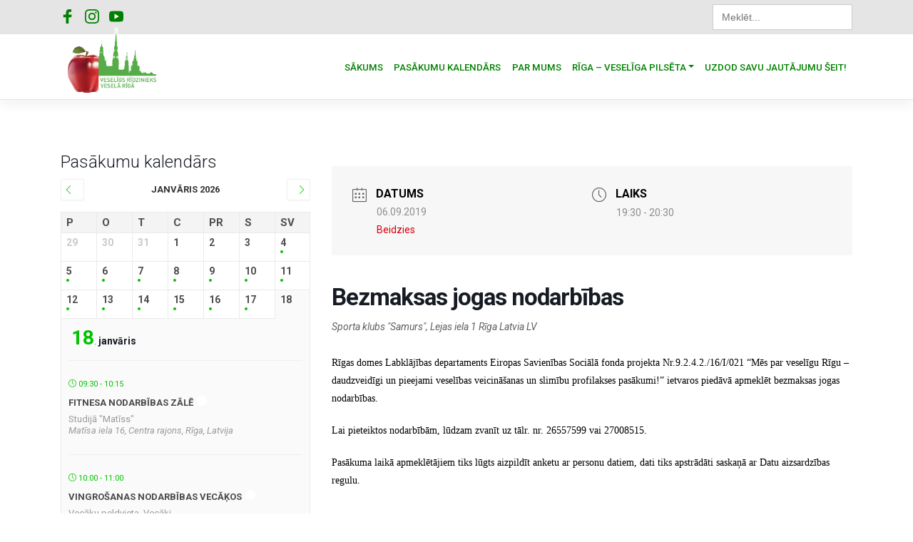

--- FILE ---
content_type: text/html; charset=UTF-8
request_url: https://veseligsridzinieks.lv/nodarbibas/bezmaksas-jogas-nodarbibas-14/
body_size: 73741
content:
<!DOCTYPE html>
<html lang="lv-LV">
<head>
    <meta charset="UTF-8">
    <meta name="viewport" content="width=device-width, initial-scale=1">
    <meta http-equiv="X-UA-Compatible" content="IE=edge">
    <link rel="profile" href="https://gmpg.org/xfn/11">

<!-- Global site tag (gtag.js) - Google Analytics -->



<script src="https://cdn.jsdelivr.net/npm/jquery@3.5.1/dist/jquery.min.js"></script>

<link rel="stylesheet" href="https://cdn.jsdelivr.net/gh/fancyapps/fancybox@3.5.7/dist/jquery.fancybox.min.css" />
<script src="https://cdn.jsdelivr.net/gh/fancyapps/fancybox@3.5.7/dist/jquery.fancybox.min.js"></script>

    
<meta name='robots' content='index, follow, max-image-preview:large, max-snippet:-1, max-video-preview:-1' />

	<!-- This site is optimized with the Yoast SEO plugin v26.7 - https://yoast.com/wordpress/plugins/seo/ -->
	<title>Bezmaksas jogas nodarbības | Veselīgs rīdzinieks veselā Rīgā</title>
	<link rel="canonical" href="https://veseligsridzinieks.lv/nodarbibas/bezmaksas-jogas-nodarbibas-14/" />
	<meta property="og:locale" content="lv_LV" />
	<meta property="og:type" content="article" />
	<meta property="og:title" content="Bezmaksas jogas nodarbības | Veselīgs rīdzinieks veselā Rīgā" />
	<meta property="og:description" content="Rīgas domes Labklājības departaments Eiropas Savienības Sociālā fonda projekta Nr.9.2.4.2./16/I/021 “Mēs par veselīgu Rīgu – daudzveidīgi un pieejami veselības veicināšanas un slimību profilakses pasākumi!” ietvaros piedāvā apmeklēt bezmaksas jogas nodarbības. Lai pieteiktos nodarbībām, lūdzam zvanīt uz tālr. nr. 26557599 vai 27008515. Pasākuma laikā apmeklētājiem tiks lūgts aizpildīt anketu ar personu datiem, dati tiks apstrādāti saskaņā [&hellip;]" />
	<meta property="og:url" content="https://veseligsridzinieks.lv/nodarbibas/bezmaksas-jogas-nodarbibas-14/" />
	<meta property="og:site_name" content="Veselīgs rīdzinieks veselā Rīgā" />
	<meta property="article:publisher" content="https://www.facebook.com/veseligsridzinieks.lv/" />
	<meta property="og:image" content="https://veseligsridzinieks.lv/wp-content/uploads/2020/08/vesridz_logoL.jpg" />
	<meta property="og:image:width" content="1920" />
	<meta property="og:image:height" content="1080" />
	<meta property="og:image:type" content="image/jpeg" />
	<meta name="twitter:card" content="summary_large_image" />
	<script type="application/ld+json" class="yoast-schema-graph">{"@context":"https://schema.org","@graph":[{"@type":"WebPage","@id":"https://veseligsridzinieks.lv/nodarbibas/bezmaksas-jogas-nodarbibas-14/","url":"https://veseligsridzinieks.lv/nodarbibas/bezmaksas-jogas-nodarbibas-14/","name":"Bezmaksas jogas nodarbības | Veselīgs rīdzinieks veselā Rīgā","isPartOf":{"@id":"https://veseligsridzinieks.lv/#website"},"datePublished":"2020-07-02T11:38:45+00:00","breadcrumb":{"@id":"https://veseligsridzinieks.lv/nodarbibas/bezmaksas-jogas-nodarbibas-14/#breadcrumb"},"inLanguage":"lv-LV","potentialAction":[{"@type":"ReadAction","target":["https://veseligsridzinieks.lv/nodarbibas/bezmaksas-jogas-nodarbibas-14/"]}]},{"@type":"BreadcrumbList","@id":"https://veseligsridzinieks.lv/nodarbibas/bezmaksas-jogas-nodarbibas-14/#breadcrumb","itemListElement":[{"@type":"ListItem","position":1,"name":"Home","item":"https://veseligsridzinieks.lv/"},{"@type":"ListItem","position":2,"name":"Nodarbības","item":"https://veseligsridzinieks.lv/nodarbibas/"},{"@type":"ListItem","position":3,"name":"Bezmaksas jogas nodarbības"}]},{"@type":"WebSite","@id":"https://veseligsridzinieks.lv/#website","url":"https://veseligsridzinieks.lv/","name":"Veselīgs rīdzinieks veselā Rīgā","description":"Mēs par veselīgu Rīgu!","publisher":{"@id":"https://veseligsridzinieks.lv/#organization"},"alternateName":"Veselīga Rīga","potentialAction":[{"@type":"SearchAction","target":{"@type":"EntryPoint","urlTemplate":"https://veseligsridzinieks.lv/?s={search_term_string}"},"query-input":{"@type":"PropertyValueSpecification","valueRequired":true,"valueName":"search_term_string"}}],"inLanguage":"lv-LV"},{"@type":"Organization","@id":"https://veseligsridzinieks.lv/#organization","name":"Veselīgs Rīdzinieks","alternateName":"Veselīga Rīga","url":"https://veseligsridzinieks.lv/","logo":{"@type":"ImageObject","inLanguage":"lv-LV","@id":"https://veseligsridzinieks.lv/#/schema/logo/image/","url":"https://veseligsridzinieks.lv/wp-content/uploads/2020/08/vesridz_logoL.jpg","contentUrl":"https://veseligsridzinieks.lv/wp-content/uploads/2020/08/vesridz_logoL.jpg","width":1920,"height":1080,"caption":"Veselīgs Rīdzinieks"},"image":{"@id":"https://veseligsridzinieks.lv/#/schema/logo/image/"},"sameAs":["https://www.facebook.com/veseligsridzinieks.lv/","https://www.instagram.com/veseligsridzinieks/","https://www.youtube.com/user/LDRiga/videos"]}]}</script>
	<!-- / Yoast SEO plugin. -->


<link rel='dns-prefetch' href='//cdn.jsdelivr.net' />
<link rel='dns-prefetch' href='//www.googletagmanager.com' />
<link rel='dns-prefetch' href='//use.fontawesome.com' />
<link rel='dns-prefetch' href='//fonts.googleapis.com' />
<link href='https://cdn.jsdelivr.net' crossorigin='anonymous' rel='preconnect' />
<link href='https://use.fontawesome.com' crossorigin='anonymous' rel='preconnect' />
<style id='wp-img-auto-sizes-contain-inline-css' type='text/css'>
img:is([sizes=auto i],[sizes^="auto," i]){contain-intrinsic-size:3000px 1500px}
/*# sourceURL=wp-img-auto-sizes-contain-inline-css */
</style>

<link rel='stylesheet' id='mec-select2-style-css' href='https://veseligsridzinieks.lv/wp-content/plugins/modern-events-calendar/assets/packages/select2/select2.min.css?ver=5.13.1' type='text/css' media='all' />
<link rel='stylesheet' id='mec-font-icons-css' href='https://veseligsridzinieks.lv/wp-content/plugins/modern-events-calendar/assets/css/iconfonts.css?ver=6.9' type='text/css' media='all' />
<link rel='stylesheet' id='mec-frontend-style-css' href='https://veseligsridzinieks.lv/wp-content/plugins/modern-events-calendar/assets/css/frontend.min.css?ver=5.13.1' type='text/css' media='all' />
<link rel='stylesheet' id='mec-tooltip-style-css' href='https://veseligsridzinieks.lv/wp-content/plugins/modern-events-calendar/assets/packages/tooltip/tooltip.css?ver=6.9' type='text/css' media='all' />
<link rel='stylesheet' id='mec-tooltip-shadow-style-css' href='https://veseligsridzinieks.lv/wp-content/plugins/modern-events-calendar/assets/packages/tooltip/tooltipster-sideTip-shadow.min.css?ver=6.9' type='text/css' media='all' />
<link rel='stylesheet' id='mec-featherlight-style-css' href='https://veseligsridzinieks.lv/wp-content/plugins/modern-events-calendar/assets/packages/featherlight/featherlight.css?ver=6.9' type='text/css' media='all' />
<link rel='stylesheet' id='mec-dynamic-styles-css' href='https://veseligsridzinieks.lv/wp-content/plugins/modern-events-calendar/assets/css/dyncss.css?ver=6.9' type='text/css' media='all' />
<style id='mec-dynamic-styles-inline-css' type='text/css'>
.mec-event-grid-minimal .mec-modal-booking-button:hover, .mec-timeline-event .mec-modal-booking-button, .mec-timetable-t2-col .mec-modal-booking-button:hover, .mec-event-container-classic .mec-modal-booking-button:hover, .mec-calendar-events-side .mec-modal-booking-button:hover, .mec-event-grid-yearly  .mec-modal-booking-button, .mec-events-agenda .mec-modal-booking-button, .mec-event-grid-simple .mec-modal-booking-button, .mec-event-list-minimal  .mec-modal-booking-button:hover, .mec-timeline-month-divider,  .mec-wrap.colorskin-custom .mec-totalcal-box .mec-totalcal-view span:hover,.mec-wrap.colorskin-custom .mec-calendar.mec-event-calendar-classic .mec-selected-day,.mec-wrap.colorskin-custom .mec-color, .mec-wrap.colorskin-custom .mec-event-sharing-wrap .mec-event-sharing > li:hover a, .mec-wrap.colorskin-custom .mec-color-hover:hover, .mec-wrap.colorskin-custom .mec-color-before *:before ,.mec-wrap.colorskin-custom .mec-widget .mec-event-grid-classic.owl-carousel .owl-nav i,.mec-wrap.colorskin-custom .mec-event-list-classic a.magicmore:hover,.mec-wrap.colorskin-custom .mec-event-grid-simple:hover .mec-event-title,.mec-wrap.colorskin-custom .mec-single-event .mec-event-meta dd.mec-events-event-categories:before,.mec-wrap.colorskin-custom .mec-single-event-date:before,.mec-wrap.colorskin-custom .mec-single-event-time:before,.mec-wrap.colorskin-custom .mec-events-meta-group.mec-events-meta-group-venue:before,.mec-wrap.colorskin-custom .mec-calendar .mec-calendar-side .mec-previous-month i,.mec-wrap.colorskin-custom .mec-calendar .mec-calendar-side .mec-next-month,.mec-wrap.colorskin-custom .mec-calendar .mec-calendar-side .mec-previous-month:hover,.mec-wrap.colorskin-custom .mec-calendar .mec-calendar-side .mec-next-month:hover,.mec-wrap.colorskin-custom .mec-calendar.mec-event-calendar-classic dt.mec-selected-day:hover,.mec-wrap.colorskin-custom .mec-infowindow-wp h5 a:hover, .colorskin-custom .mec-events-meta-group-countdown .mec-end-counts h3,.mec-calendar .mec-calendar-side .mec-next-month i,.mec-wrap .mec-totalcal-box i,.mec-calendar .mec-event-article .mec-event-title a:hover,.mec-attendees-list-details .mec-attendee-profile-link a:hover,.mec-wrap.colorskin-custom .mec-next-event-details li i, .mec-next-event-details i:before, .mec-marker-infowindow-wp .mec-marker-infowindow-count, .mec-next-event-details a,.mec-wrap.colorskin-custom .mec-events-masonry-cats a.mec-masonry-cat-selected,.lity .mec-color,.lity .mec-color-before :before,.lity .mec-color-hover:hover,.lity .mec-wrap .mec-color,.lity .mec-wrap .mec-color-before :before,.lity .mec-wrap .mec-color-hover:hover,.leaflet-popup-content .mec-color,.leaflet-popup-content .mec-color-before :before,.leaflet-popup-content .mec-color-hover:hover,.leaflet-popup-content .mec-wrap .mec-color,.leaflet-popup-content .mec-wrap .mec-color-before :before,.leaflet-popup-content .mec-wrap .mec-color-hover:hover, .mec-calendar.mec-calendar-daily .mec-calendar-d-table .mec-daily-view-day.mec-daily-view-day-active.mec-color, .mec-map-boxshow div .mec-map-view-event-detail.mec-event-detail i,.mec-map-boxshow div .mec-map-view-event-detail.mec-event-detail:hover,.mec-map-boxshow .mec-color,.mec-map-boxshow .mec-color-before :before,.mec-map-boxshow .mec-color-hover:hover,.mec-map-boxshow .mec-wrap .mec-color,.mec-map-boxshow .mec-wrap .mec-color-before :before,.mec-map-boxshow .mec-wrap .mec-color-hover:hover{color: #03c100}.mec-skin-carousel-container .mec-event-footer-carousel-type3 .mec-modal-booking-button:hover, .mec-wrap .mec-map-lightbox-wp.mec-event-list-classic .mec-event-date,.mec-wrap.colorskin-custom .mec-event-sharing .mec-event-share:hover .event-sharing-icon,.mec-wrap.colorskin-custom .mec-event-grid-clean .mec-event-date,.mec-wrap.colorskin-custom .mec-event-list-modern .mec-event-sharing > li:hover a i,.mec-wrap.colorskin-custom .mec-event-list-modern .mec-event-sharing .mec-event-share:hover .mec-event-sharing-icon,.mec-wrap.colorskin-custom .mec-event-list-modern .mec-event-sharing li:hover a i,.mec-wrap.colorskin-custom .mec-calendar:not(.mec-event-calendar-classic) .mec-selected-day,.mec-wrap.colorskin-custom .mec-calendar .mec-selected-day:hover,.mec-wrap.colorskin-custom .mec-calendar .mec-calendar-row  dt.mec-has-event:hover,.mec-wrap.colorskin-custom .mec-calendar .mec-has-event:after, .mec-wrap.colorskin-custom .mec-bg-color, .mec-wrap.colorskin-custom .mec-bg-color-hover:hover, .colorskin-custom .mec-event-sharing-wrap:hover > li, .mec-wrap.colorskin-custom .mec-totalcal-box .mec-totalcal-view span.mec-totalcalview-selected,.mec-wrap .flip-clock-wrapper ul li a div div.inn,.mec-wrap .mec-totalcal-box .mec-totalcal-view span.mec-totalcalview-selected,.event-carousel-type1-head .mec-event-date-carousel,.mec-event-countdown-style3 .mec-event-date,#wrap .mec-wrap article.mec-event-countdown-style1,.mec-event-countdown-style1 .mec-event-countdown-part3 a.mec-event-button,.mec-wrap .mec-event-countdown-style2,.mec-map-get-direction-btn-cnt input[type="submit"],.mec-booking button,span.mec-marker-wrap,.mec-wrap.colorskin-custom .mec-timeline-events-container .mec-timeline-event-date:before{background-color: #03c100;}.mec-skin-carousel-container .mec-event-footer-carousel-type3 .mec-modal-booking-button:hover, .mec-timeline-month-divider, .mec-wrap.colorskin-custom .mec-single-event .mec-speakers-details ul li .mec-speaker-avatar a:hover img,.mec-wrap.colorskin-custom .mec-event-list-modern .mec-event-sharing > li:hover a i,.mec-wrap.colorskin-custom .mec-event-list-modern .mec-event-sharing .mec-event-share:hover .mec-event-sharing-icon,.mec-wrap.colorskin-custom .mec-event-list-standard .mec-month-divider span:before,.mec-wrap.colorskin-custom .mec-single-event .mec-social-single:before,.mec-wrap.colorskin-custom .mec-single-event .mec-frontbox-title:before,.mec-wrap.colorskin-custom .mec-calendar .mec-calendar-events-side .mec-table-side-day, .mec-wrap.colorskin-custom .mec-border-color, .mec-wrap.colorskin-custom .mec-border-color-hover:hover, .colorskin-custom .mec-single-event .mec-frontbox-title:before, .colorskin-custom .mec-single-event .mec-events-meta-group-booking form > h4:before, .mec-wrap.colorskin-custom .mec-totalcal-box .mec-totalcal-view span.mec-totalcalview-selected,.mec-wrap .mec-totalcal-box .mec-totalcal-view span.mec-totalcalview-selected,.event-carousel-type1-head .mec-event-date-carousel:after,.mec-wrap.colorskin-custom .mec-events-masonry-cats a.mec-masonry-cat-selected, .mec-marker-infowindow-wp .mec-marker-infowindow-count, .mec-wrap.colorskin-custom .mec-events-masonry-cats a:hover{border-color: #03c100;}.mec-wrap.colorskin-custom .mec-event-countdown-style3 .mec-event-date:after,.mec-wrap.colorskin-custom .mec-month-divider span:before{border-bottom-color:#03c100;}.mec-wrap.colorskin-custom  article.mec-event-countdown-style1 .mec-event-countdown-part2:after{border-color: transparent transparent transparent #03c100;}.mec-wrap.colorskin-custom .mec-box-shadow-color { box-shadow: 0 4px 22px -7px #03c100;}.mec-timeline-event .mec-modal-booking-button, .mec-events-timeline-wrap:before, .mec-wrap.colorskin-custom .mec-timeline-event-local-time, .mec-wrap.colorskin-custom .mec-timeline-event-time ,.mec-wrap.colorskin-custom .mec-timeline-event-location { background: rgba(3,193,0,.11);}.mec-wrap.colorskin-custom .mec-timeline-events-container .mec-timeline-event-date:after { background: rgba(3,193,0,.3);}
/*# sourceURL=mec-dynamic-styles-inline-css */
</style>
<link rel='stylesheet' id='mec-lity-style-css' href='https://veseligsridzinieks.lv/wp-content/plugins/modern-events-calendar/assets/packages/lity/lity.min.css?ver=6.9' type='text/css' media='all' />
<style id='wp-emoji-styles-inline-css' type='text/css'>

	img.wp-smiley, img.emoji {
		display: inline !important;
		border: none !important;
		box-shadow: none !important;
		height: 1em !important;
		width: 1em !important;
		margin: 0 0.07em !important;
		vertical-align: -0.1em !important;
		background: none !important;
		padding: 0 !important;
	}
/*# sourceURL=wp-emoji-styles-inline-css */
</style>
<link rel='stylesheet' id='wp-block-library-css' href='https://veseligsridzinieks.lv/wp-includes/css/dist/block-library/style.min.css?ver=6.9' type='text/css' media='all' />
<style id='classic-theme-styles-inline-css' type='text/css'>
/*! This file is auto-generated */
.wp-block-button__link{color:#fff;background-color:#32373c;border-radius:9999px;box-shadow:none;text-decoration:none;padding:calc(.667em + 2px) calc(1.333em + 2px);font-size:1.125em}.wp-block-file__button{background:#32373c;color:#fff;text-decoration:none}
/*# sourceURL=/wp-includes/css/classic-themes.min.css */
</style>
<style id='safe-svg-svg-icon-style-inline-css' type='text/css'>
.safe-svg-cover{text-align:center}.safe-svg-cover .safe-svg-inside{display:inline-block;max-width:100%}.safe-svg-cover svg{fill:currentColor;height:100%;max-height:100%;max-width:100%;width:100%}

/*# sourceURL=https://veseligsridzinieks.lv/wp-content/plugins/safe-svg/dist/safe-svg-block-frontend.css */
</style>
<style id='pdfemb-pdf-embedder-viewer-style-inline-css' type='text/css'>
.wp-block-pdfemb-pdf-embedder-viewer{max-width:none}

/*# sourceURL=https://veseligsridzinieks.lv/wp-content/plugins/pdf-embedder/block/build/style-index.css */
</style>
<style id='global-styles-inline-css' type='text/css'>
:root{--wp--preset--aspect-ratio--square: 1;--wp--preset--aspect-ratio--4-3: 4/3;--wp--preset--aspect-ratio--3-4: 3/4;--wp--preset--aspect-ratio--3-2: 3/2;--wp--preset--aspect-ratio--2-3: 2/3;--wp--preset--aspect-ratio--16-9: 16/9;--wp--preset--aspect-ratio--9-16: 9/16;--wp--preset--color--black: #000000;--wp--preset--color--cyan-bluish-gray: #abb8c3;--wp--preset--color--white: #ffffff;--wp--preset--color--pale-pink: #f78da7;--wp--preset--color--vivid-red: #cf2e2e;--wp--preset--color--luminous-vivid-orange: #ff6900;--wp--preset--color--luminous-vivid-amber: #fcb900;--wp--preset--color--light-green-cyan: #7bdcb5;--wp--preset--color--vivid-green-cyan: #00d084;--wp--preset--color--pale-cyan-blue: #8ed1fc;--wp--preset--color--vivid-cyan-blue: #0693e3;--wp--preset--color--vivid-purple: #9b51e0;--wp--preset--gradient--vivid-cyan-blue-to-vivid-purple: linear-gradient(135deg,rgb(6,147,227) 0%,rgb(155,81,224) 100%);--wp--preset--gradient--light-green-cyan-to-vivid-green-cyan: linear-gradient(135deg,rgb(122,220,180) 0%,rgb(0,208,130) 100%);--wp--preset--gradient--luminous-vivid-amber-to-luminous-vivid-orange: linear-gradient(135deg,rgb(252,185,0) 0%,rgb(255,105,0) 100%);--wp--preset--gradient--luminous-vivid-orange-to-vivid-red: linear-gradient(135deg,rgb(255,105,0) 0%,rgb(207,46,46) 100%);--wp--preset--gradient--very-light-gray-to-cyan-bluish-gray: linear-gradient(135deg,rgb(238,238,238) 0%,rgb(169,184,195) 100%);--wp--preset--gradient--cool-to-warm-spectrum: linear-gradient(135deg,rgb(74,234,220) 0%,rgb(151,120,209) 20%,rgb(207,42,186) 40%,rgb(238,44,130) 60%,rgb(251,105,98) 80%,rgb(254,248,76) 100%);--wp--preset--gradient--blush-light-purple: linear-gradient(135deg,rgb(255,206,236) 0%,rgb(152,150,240) 100%);--wp--preset--gradient--blush-bordeaux: linear-gradient(135deg,rgb(254,205,165) 0%,rgb(254,45,45) 50%,rgb(107,0,62) 100%);--wp--preset--gradient--luminous-dusk: linear-gradient(135deg,rgb(255,203,112) 0%,rgb(199,81,192) 50%,rgb(65,88,208) 100%);--wp--preset--gradient--pale-ocean: linear-gradient(135deg,rgb(255,245,203) 0%,rgb(182,227,212) 50%,rgb(51,167,181) 100%);--wp--preset--gradient--electric-grass: linear-gradient(135deg,rgb(202,248,128) 0%,rgb(113,206,126) 100%);--wp--preset--gradient--midnight: linear-gradient(135deg,rgb(2,3,129) 0%,rgb(40,116,252) 100%);--wp--preset--font-size--small: 13px;--wp--preset--font-size--medium: 20px;--wp--preset--font-size--large: 36px;--wp--preset--font-size--x-large: 42px;--wp--preset--spacing--20: 0.44rem;--wp--preset--spacing--30: 0.67rem;--wp--preset--spacing--40: 1rem;--wp--preset--spacing--50: 1.5rem;--wp--preset--spacing--60: 2.25rem;--wp--preset--spacing--70: 3.38rem;--wp--preset--spacing--80: 5.06rem;--wp--preset--shadow--natural: 6px 6px 9px rgba(0, 0, 0, 0.2);--wp--preset--shadow--deep: 12px 12px 50px rgba(0, 0, 0, 0.4);--wp--preset--shadow--sharp: 6px 6px 0px rgba(0, 0, 0, 0.2);--wp--preset--shadow--outlined: 6px 6px 0px -3px rgb(255, 255, 255), 6px 6px rgb(0, 0, 0);--wp--preset--shadow--crisp: 6px 6px 0px rgb(0, 0, 0);}:where(.is-layout-flex){gap: 0.5em;}:where(.is-layout-grid){gap: 0.5em;}body .is-layout-flex{display: flex;}.is-layout-flex{flex-wrap: wrap;align-items: center;}.is-layout-flex > :is(*, div){margin: 0;}body .is-layout-grid{display: grid;}.is-layout-grid > :is(*, div){margin: 0;}:where(.wp-block-columns.is-layout-flex){gap: 2em;}:where(.wp-block-columns.is-layout-grid){gap: 2em;}:where(.wp-block-post-template.is-layout-flex){gap: 1.25em;}:where(.wp-block-post-template.is-layout-grid){gap: 1.25em;}.has-black-color{color: var(--wp--preset--color--black) !important;}.has-cyan-bluish-gray-color{color: var(--wp--preset--color--cyan-bluish-gray) !important;}.has-white-color{color: var(--wp--preset--color--white) !important;}.has-pale-pink-color{color: var(--wp--preset--color--pale-pink) !important;}.has-vivid-red-color{color: var(--wp--preset--color--vivid-red) !important;}.has-luminous-vivid-orange-color{color: var(--wp--preset--color--luminous-vivid-orange) !important;}.has-luminous-vivid-amber-color{color: var(--wp--preset--color--luminous-vivid-amber) !important;}.has-light-green-cyan-color{color: var(--wp--preset--color--light-green-cyan) !important;}.has-vivid-green-cyan-color{color: var(--wp--preset--color--vivid-green-cyan) !important;}.has-pale-cyan-blue-color{color: var(--wp--preset--color--pale-cyan-blue) !important;}.has-vivid-cyan-blue-color{color: var(--wp--preset--color--vivid-cyan-blue) !important;}.has-vivid-purple-color{color: var(--wp--preset--color--vivid-purple) !important;}.has-black-background-color{background-color: var(--wp--preset--color--black) !important;}.has-cyan-bluish-gray-background-color{background-color: var(--wp--preset--color--cyan-bluish-gray) !important;}.has-white-background-color{background-color: var(--wp--preset--color--white) !important;}.has-pale-pink-background-color{background-color: var(--wp--preset--color--pale-pink) !important;}.has-vivid-red-background-color{background-color: var(--wp--preset--color--vivid-red) !important;}.has-luminous-vivid-orange-background-color{background-color: var(--wp--preset--color--luminous-vivid-orange) !important;}.has-luminous-vivid-amber-background-color{background-color: var(--wp--preset--color--luminous-vivid-amber) !important;}.has-light-green-cyan-background-color{background-color: var(--wp--preset--color--light-green-cyan) !important;}.has-vivid-green-cyan-background-color{background-color: var(--wp--preset--color--vivid-green-cyan) !important;}.has-pale-cyan-blue-background-color{background-color: var(--wp--preset--color--pale-cyan-blue) !important;}.has-vivid-cyan-blue-background-color{background-color: var(--wp--preset--color--vivid-cyan-blue) !important;}.has-vivid-purple-background-color{background-color: var(--wp--preset--color--vivid-purple) !important;}.has-black-border-color{border-color: var(--wp--preset--color--black) !important;}.has-cyan-bluish-gray-border-color{border-color: var(--wp--preset--color--cyan-bluish-gray) !important;}.has-white-border-color{border-color: var(--wp--preset--color--white) !important;}.has-pale-pink-border-color{border-color: var(--wp--preset--color--pale-pink) !important;}.has-vivid-red-border-color{border-color: var(--wp--preset--color--vivid-red) !important;}.has-luminous-vivid-orange-border-color{border-color: var(--wp--preset--color--luminous-vivid-orange) !important;}.has-luminous-vivid-amber-border-color{border-color: var(--wp--preset--color--luminous-vivid-amber) !important;}.has-light-green-cyan-border-color{border-color: var(--wp--preset--color--light-green-cyan) !important;}.has-vivid-green-cyan-border-color{border-color: var(--wp--preset--color--vivid-green-cyan) !important;}.has-pale-cyan-blue-border-color{border-color: var(--wp--preset--color--pale-cyan-blue) !important;}.has-vivid-cyan-blue-border-color{border-color: var(--wp--preset--color--vivid-cyan-blue) !important;}.has-vivid-purple-border-color{border-color: var(--wp--preset--color--vivid-purple) !important;}.has-vivid-cyan-blue-to-vivid-purple-gradient-background{background: var(--wp--preset--gradient--vivid-cyan-blue-to-vivid-purple) !important;}.has-light-green-cyan-to-vivid-green-cyan-gradient-background{background: var(--wp--preset--gradient--light-green-cyan-to-vivid-green-cyan) !important;}.has-luminous-vivid-amber-to-luminous-vivid-orange-gradient-background{background: var(--wp--preset--gradient--luminous-vivid-amber-to-luminous-vivid-orange) !important;}.has-luminous-vivid-orange-to-vivid-red-gradient-background{background: var(--wp--preset--gradient--luminous-vivid-orange-to-vivid-red) !important;}.has-very-light-gray-to-cyan-bluish-gray-gradient-background{background: var(--wp--preset--gradient--very-light-gray-to-cyan-bluish-gray) !important;}.has-cool-to-warm-spectrum-gradient-background{background: var(--wp--preset--gradient--cool-to-warm-spectrum) !important;}.has-blush-light-purple-gradient-background{background: var(--wp--preset--gradient--blush-light-purple) !important;}.has-blush-bordeaux-gradient-background{background: var(--wp--preset--gradient--blush-bordeaux) !important;}.has-luminous-dusk-gradient-background{background: var(--wp--preset--gradient--luminous-dusk) !important;}.has-pale-ocean-gradient-background{background: var(--wp--preset--gradient--pale-ocean) !important;}.has-electric-grass-gradient-background{background: var(--wp--preset--gradient--electric-grass) !important;}.has-midnight-gradient-background{background: var(--wp--preset--gradient--midnight) !important;}.has-small-font-size{font-size: var(--wp--preset--font-size--small) !important;}.has-medium-font-size{font-size: var(--wp--preset--font-size--medium) !important;}.has-large-font-size{font-size: var(--wp--preset--font-size--large) !important;}.has-x-large-font-size{font-size: var(--wp--preset--font-size--x-large) !important;}
:where(.wp-block-post-template.is-layout-flex){gap: 1.25em;}:where(.wp-block-post-template.is-layout-grid){gap: 1.25em;}
:where(.wp-block-term-template.is-layout-flex){gap: 1.25em;}:where(.wp-block-term-template.is-layout-grid){gap: 1.25em;}
:where(.wp-block-columns.is-layout-flex){gap: 2em;}:where(.wp-block-columns.is-layout-grid){gap: 2em;}
:root :where(.wp-block-pullquote){font-size: 1.5em;line-height: 1.6;}
/*# sourceURL=global-styles-inline-css */
</style>
<link rel='stylesheet' id='aps-animate-css-css' href='https://veseligsridzinieks.lv/wp-content/plugins/accesspress-social-icons/css/animate.css?ver=1.8.5' type='text/css' media='all' />
<link rel='stylesheet' id='aps-frontend-css-css' href='https://veseligsridzinieks.lv/wp-content/plugins/accesspress-social-icons/css/frontend.css?ver=1.8.5' type='text/css' media='all' />
<link rel='stylesheet' id='link-widget-title-css' href='https://veseligsridzinieks.lv/wp-content/plugins/link-widget-title/public/css/link-widget-title-public.css?ver=1.0.1' type='text/css' media='all' />
<link rel='stylesheet' id='ivory-search-styles-css' href='https://veseligsridzinieks.lv/wp-content/plugins/add-search-to-menu/public/css/ivory-search.min.css?ver=5.5.13' type='text/css' media='all' />
<link rel='stylesheet' id='wp-bootstrap-starter-bootstrap-css-css' href='https://cdn.jsdelivr.net/npm/bootstrap@4.3.1/dist/css/bootstrap.min.css?ver=6.9' type='text/css' media='all' />
<link rel='stylesheet' id='wp-bootstrap-starter-fontawesome-cdn-css' href='https://use.fontawesome.com/releases/v5.10.2/css/all.css?ver=6.9' type='text/css' media='all' />
<link rel='stylesheet' id='wp-bootstrap-starter-style-css' href='https://veseligsridzinieks.lv/wp-content/themes/wp-bootstrap-starter/style.css?ver=1762956579' type='text/css' media='all' />
<link rel='stylesheet' id='wp-bootstrap-starter-roboto-font-css' href='https://fonts.googleapis.com/css?family=Roboto%3A300%2C300i%2C400%2C400i%2C500%2C500i%2C700%2C700i%2C900%2C900i&#038;ver=6.9' type='text/css' media='all' />
<link rel='stylesheet' id='wp-bootstrap-starter-roboto-roboto-css' href='https://veseligsridzinieks.lv/wp-content/themes/wp-bootstrap-starter/inc/assets/css/presets/typography/roboto-roboto.css?ver=6.9' type='text/css' media='all' />
<link rel='stylesheet' id='heateor_sss_frontend_css-css' href='https://veseligsridzinieks.lv/wp-content/plugins/sassy-social-share/public/css/sassy-social-share-public.css?ver=3.3.79' type='text/css' media='all' />
<style id='heateor_sss_frontend_css-inline-css' type='text/css'>
.heateor_sss_button_instagram span.heateor_sss_svg,a.heateor_sss_instagram span.heateor_sss_svg{background:radial-gradient(circle at 30% 107%,#fdf497 0,#fdf497 5%,#fd5949 45%,#d6249f 60%,#285aeb 90%)}.heateor_sss_horizontal_sharing .heateor_sss_svg,.heateor_sss_standard_follow_icons_container .heateor_sss_svg{color:#fff;border-width:0px;border-style:solid;border-color:transparent}.heateor_sss_horizontal_sharing .heateorSssTCBackground{color:#666}.heateor_sss_horizontal_sharing span.heateor_sss_svg:hover,.heateor_sss_standard_follow_icons_container span.heateor_sss_svg:hover{border-color:transparent;}.heateor_sss_vertical_sharing span.heateor_sss_svg,.heateor_sss_floating_follow_icons_container span.heateor_sss_svg{color:#fff;border-width:0px;border-style:solid;border-color:transparent;}.heateor_sss_vertical_sharing .heateorSssTCBackground{color:#666;}.heateor_sss_vertical_sharing span.heateor_sss_svg:hover,.heateor_sss_floating_follow_icons_container span.heateor_sss_svg:hover{border-color:transparent;}@media screen and (max-width:783px) {.heateor_sss_vertical_sharing{display:none!important}}div.heateor_sss_mobile_footer{display:none;}@media screen and (max-width:783px){div.heateor_sss_bottom_sharing .heateorSssTCBackground{background-color:white}div.heateor_sss_bottom_sharing{width:100%!important;left:0!important;}div.heateor_sss_bottom_sharing a{width:10% !important;}div.heateor_sss_bottom_sharing .heateor_sss_svg{width: 100% !important;}div.heateor_sss_bottom_sharing div.heateorSssTotalShareCount{font-size:1em!important;line-height:28px!important}div.heateor_sss_bottom_sharing div.heateorSssTotalShareText{font-size:.7em!important;line-height:0px!important}div.heateor_sss_mobile_footer{display:block;height:40px;}.heateor_sss_bottom_sharing{padding:0!important;display:block!important;width:auto!important;bottom:-2px!important;top: auto!important;}.heateor_sss_bottom_sharing .heateor_sss_square_count{line-height:inherit;}.heateor_sss_bottom_sharing .heateorSssSharingArrow{display:none;}.heateor_sss_bottom_sharing .heateorSssTCBackground{margin-right:1.1em!important}}
/*# sourceURL=heateor_sss_frontend_css-inline-css */
</style>
<script type="text/javascript" src="https://veseligsridzinieks.lv/wp-includes/js/jquery/jquery.min.js?ver=3.7.1" id="jquery-core-js"></script>
<script type="text/javascript" src="https://veseligsridzinieks.lv/wp-includes/js/jquery/jquery-migrate.min.js?ver=3.4.1" id="jquery-migrate-js"></script>
<script type="text/javascript" id="mec-frontend-script-js-extra">
/* <![CDATA[ */
var mecdata = {"day":"diena","days":"dienas","hour":"stunda","hours":"stundas","minute":"min\u016bte","minutes":"min\u016btes","second":"sekunde","seconds":"sekundes","elementor_edit_mode":"no","recapcha_key":"","ajax_url":"https://veseligsridzinieks.lv/wp-admin/admin-ajax.php","fes_nonce":"7e5c425625","current_year":"2026","current_month":"01","datepicker_format":"dd.mm.yy&d.m.Y"};
//# sourceURL=mec-frontend-script-js-extra
/* ]]> */
</script>
<script type="text/javascript" src="https://veseligsridzinieks.lv/wp-content/plugins/modern-events-calendar/assets/js/frontend.js?ver=5.13.1" id="mec-frontend-script-js"></script>
<script type="text/javascript" src="https://veseligsridzinieks.lv/wp-content/plugins/modern-events-calendar/assets/js/events.js?ver=5.13.1" id="mec-events-script-js"></script>
<script type="text/javascript" src="https://veseligsridzinieks.lv/wp-content/plugins/accesspress-social-icons/js/frontend.js?ver=1.8.5" id="aps-frontend-js-js"></script>
<script type="text/javascript" src="https://veseligsridzinieks.lv/wp-content/plugins/link-widget-title/public/js/link-widget-title-public.js?ver=1.0.1" id="link-widget-title-js"></script>

<!-- Google tag (gtag.js) snippet added by Site Kit -->
<!-- Google Analytics snippet added by Site Kit -->
<script type="text/javascript" src="https://www.googletagmanager.com/gtag/js?id=GT-TQVWGKB9" id="google_gtagjs-js" async></script>
<script type="text/javascript" id="google_gtagjs-js-after">
/* <![CDATA[ */
window.dataLayer = window.dataLayer || [];function gtag(){dataLayer.push(arguments);}
gtag("set","linker",{"domains":["veseligsridzinieks.lv"]});
gtag("js", new Date());
gtag("set", "developer_id.dZTNiMT", true);
gtag("config", "GT-TQVWGKB9");
 window._googlesitekit = window._googlesitekit || {}; window._googlesitekit.throttledEvents = []; window._googlesitekit.gtagEvent = (name, data) => { var key = JSON.stringify( { name, data } ); if ( !! window._googlesitekit.throttledEvents[ key ] ) { return; } window._googlesitekit.throttledEvents[ key ] = true; setTimeout( () => { delete window._googlesitekit.throttledEvents[ key ]; }, 5 ); gtag( "event", name, { ...data, event_source: "site-kit" } ); }; 
//# sourceURL=google_gtagjs-js-after
/* ]]> */
</script>
<meta name="generator" content="Site Kit by Google 1.170.0" /><!-- Matomo -->
<script>
  var _paq = window._paq = window._paq || [];
  /* tracker methods like "setCustomDimension" should be called before "trackPageView" */
  _paq.push(["setDoNotTrack", true]);
  _paq.push(["disableCookies"]);
  _paq.push(['trackPageView']);
  _paq.push(['enableLinkTracking']);
  _paq.push(['HeatmapSessionRecording::disable']);
  (function() {
    var u="//matomo.riga.lv/";
    _paq.push(['setTrackerUrl', u+'matomo.php']);
    _paq.push(['setSiteId', '24']);
    var d=document, g=d.createElement('script'), s=d.getElementsByTagName('script')[0];
    g.async=true; g.src=u+'matomo.js'; s.parentNode.insertBefore(g,s);
  })();
</script>
<!-- End Matomo Code -->
<link rel="pingback" href="https://veseligsridzinieks.lv/xmlrpc.php">    <style type="text/css">
        #page-sub-header { background: #28a000; }
    </style>
    <meta name="generator" content="Elementor 3.34.1; features: e_font_icon_svg, additional_custom_breakpoints; settings: css_print_method-external, google_font-enabled, font_display-swap">
			<style>
				.e-con.e-parent:nth-of-type(n+4):not(.e-lazyloaded):not(.e-no-lazyload),
				.e-con.e-parent:nth-of-type(n+4):not(.e-lazyloaded):not(.e-no-lazyload) * {
					background-image: none !important;
				}
				@media screen and (max-height: 1024px) {
					.e-con.e-parent:nth-of-type(n+3):not(.e-lazyloaded):not(.e-no-lazyload),
					.e-con.e-parent:nth-of-type(n+3):not(.e-lazyloaded):not(.e-no-lazyload) * {
						background-image: none !important;
					}
				}
				@media screen and (max-height: 640px) {
					.e-con.e-parent:nth-of-type(n+2):not(.e-lazyloaded):not(.e-no-lazyload),
					.e-con.e-parent:nth-of-type(n+2):not(.e-lazyloaded):not(.e-no-lazyload) * {
						background-image: none !important;
					}
				}
			</style>
			<link rel="icon" href="https://veseligsridzinieks.lv/wp-content/uploads/2017/10/cropped-ābols-ikonai-32x32.png" sizes="32x32" />
<link rel="icon" href="https://veseligsridzinieks.lv/wp-content/uploads/2017/10/cropped-ābols-ikonai-192x192.png" sizes="192x192" />
<link rel="apple-touch-icon" href="https://veseligsridzinieks.lv/wp-content/uploads/2017/10/cropped-ābols-ikonai-180x180.png" />
<meta name="msapplication-TileImage" content="https://veseligsridzinieks.lv/wp-content/uploads/2017/10/cropped-ābols-ikonai-270x270.png" />
		<style type="text/css" id="wp-custom-css">
			/* Kopējie stili */
.pdfemb-prev, .pdfemb-next, .pdfemb-zoomout, .pdfemb-zoomin {
    padding: 10px 15px;
    border: 0;
    background-color: green;
    border-radius: 4px;
    color: white;
    cursor: pointer;
    font-weight: bold;
    min-width: 40px; /* Nodrošina, ka poga nav par mazu */
}

/* Simboli */
.pdfemb-prev::before { content: "\2190"; }
.pdfemb-next::after { content: "\2192"; }
.pdfemb-zoomout::before { content: "\2212"; }
.pdfemb-zoomin::before { content: "\002B"; }

/* 1. Izveidojam atstarpes starp pašām pogām */
.pdfemb-prev, .pdfemb-zoomout {
    margin-right: 10px !important; /* Atstarpe pēc pirmās un trešās pogas */
}

/* 2. Pievienojam atstarpi starp pogām un blakus esošo tekstu (Page... / Zoom...) */
.pdfemb-next, .pdfemb-zoomin, .pdfemb-page-area {
    margin-right: 15px !important; 
}

/* 3. Sakārtojam pogu iekšpusi, lai simboli būtu centrā */
.pdfemb-prev, .pdfemb-next, .pdfemb-zoomout, .pdfemb-zoomin {
    display: inline-flex !important;
    align-items: center;
    justify-content: center;
    width: 40px;  /* Padarām visas pogas vienādi platas (kvadrātveida) */
    height: 40px; /* Padarām visas pogas vienādi augstas */
    padding: 0 !important; /* Noņemam lieko paddingu, jo izmantojam width/height */
    vertical-align: middle;
}

/* Simbolu izmērs (ja vēlies tos lielākus) */
.pdfemb-prev::before, .pdfemb-next::after, 
.pdfemb-zoomout::before, .pdfemb-zoomin::before {
    font-size: 18px;
}

/* Animācija PDF pogām */
.pdfemb-prev:hover, .pdfemb-next:hover, .pdfemb-zoomout:hover, .pdfemb-zoomin:hover {
    background-color: darkgreen;
    transition: 0.3s;
}



/* Centrējums pogām */
.pdfemb-toolbar {
	display: inline-flex !important;
    align-items: center !important;
    justify-content: center !important;
}

/* SEO text display = none*/
p.SEOtext {
	display: none;
	
}		</style>
					<style type="text/css">
					</style>
		

<body class="wp-singular mec-events-template-default single single-mec-events postid-25371 wp-theme-wp-bootstrap-starter wp-bootstrap-starter group-blog elementor-default elementor-kit-42103">
<div id="page" class="site">
	<a class="skip-link screen-reader-text" href="#content">Skip to content</a>
    <div class="topheader">
    <div class="container">
        <div class="aps-social-icon-wrapper">
                    <div class="aps-group-horizontal">
                                    <div class="aps-each-icon icon-1-1" style="margin:px;" data-aps-tooltip="Facebook" data-aps-tooltip-enabled="0" data-aps-tooltip-bg="#000" data-aps-tooltip-color="#fff">
                    <a href="https://www.facebook.com/VeseligaRiga" target="_blank" class="aps-icon-link animated " data-animation-class="">
                                                <img src="https://www.veseligsridzinieks.lv/wp-content/uploads/2020/04/iconfinder-icon-1.svg" alt="Facebook">
                                            </a>
                    <span class="aps-icon-tooltip aps-icon-tooltip-bottom" style="display: none;"></span>
                    <style class="aps-icon-front-style">.icon-1-1 img{height:30px;width:px;opacity:1;-moz-box-shadow:0px 0px 0px 0 ;-webkit-box-shadow:0px 0px 0px 0 ;box-shadow:0px 0px 0px 0 ;padding:px;}.icon-1-1 .aps-icon-tooltip:before{border-color:#000}</style>                </div>
                
                            <div class="aps-each-icon icon-1-2" style="margin:px;" data-aps-tooltip="Instagram" data-aps-tooltip-enabled="0" data-aps-tooltip-bg="#000" data-aps-tooltip-color="#fff">
                    <a href="https://www.instagram.com/riga.lv" target="_blank" class="aps-icon-link animated " data-animation-class="">
                                                <img src="https://www.veseligsridzinieks.lv/wp-content/uploads/2020/04/iconfinder-icon-2.svg" alt="Instagram">
                                            </a>
                    <span class="aps-icon-tooltip aps-icon-tooltip-bottom" style="display: none;"></span>
                    <style class="aps-icon-front-style">.icon-1-2 img{height:30px;width:px;opacity:1;-moz-box-shadow:0px 0px 0px 0 ;-webkit-box-shadow:0px 0px 0px 0 ;box-shadow:0px 0px 0px 0 ;padding:px;}.icon-1-2 .aps-icon-tooltip:before{border-color:#000}</style>                </div>
                
                            <div class="aps-each-icon icon-1-3" style="margin:px;" data-aps-tooltip="Youtube" data-aps-tooltip-enabled="0" data-aps-tooltip-bg="#000" data-aps-tooltip-color="#fff">
                    <a href="https://www.youtube.com/channel/UCMlps-qFCBSiQ8z-2HEwQ3g/videos" target="_blank" class="aps-icon-link animated " data-animation-class="">
                                                <img src="https://www.veseligsridzinieks.lv/wp-content/uploads/2020/04/iconfinder-icon.svg" alt="Youtube">
                                            </a>
                    <span class="aps-icon-tooltip aps-icon-tooltip-bottom" style="display: none;"></span>
                    <style class="aps-icon-front-style">.icon-1-3 img{height:30px;width:px;opacity:1;-moz-box-shadow:0px 0px 0px 0 ;-webkit-box-shadow:0px 0px 0px 0 ;box-shadow:0px 0px 0px 0 ;padding:px;}.icon-1-3 .aps-icon-tooltip:before{border-color:#000}</style>                </div>
                                </div>
                
            </div>
<form data-min-no-for-search=1 data-result-box-max-height=400 data-form-id=23446 class="is-search-form is-form-style is-form-style-2 is-form-id-23446 is-ajax-search" action="https://veseligsridzinieks.lv/" method="get" role="search" ><label for="is-search-input-23446"><span class="is-screen-reader-text">Search for:</span><input  type="search" id="is-search-input-23446" name="s" value="" class="is-search-input" placeholder="Meklēt..." autocomplete=off /><span class="is-loader-image" style="display: none;background-image:url(https://veseligsridzinieks.lv/wp-content/plugins/add-search-to-menu/public/images/spinner.gif);" ></span></label><input type="hidden" name="id" value="23446" /></form><div style="clear: both;"></div>
        </div>
        </div>
    	<header id="masthead" class="site-header navbar-static-top navbar-light" role="banner">

        <div class="container">
            <nav class="navbar navbar-expand-xl p-0">
                <div class="navbar-brand">
                                            <a href="https://veseligsridzinieks.lv/">
                            <img src="https://veseligsridzinieks.lv/wp-content/uploads/2020/08/vesridz_logo.png" alt="Veselīgs rīdzinieks veselā Rīgā">
                        </a>
                    
                </div>
                <button class="navbar-toggler" type="button" data-toggle="collapse" data-target="#main-nav" aria-controls="" aria-expanded="false" aria-label="Toggle navigation">
                    <span class="navbar-toggler-icon"></span>
                </button>

                <div id="main-nav" class="collapse navbar-collapse justify-content-end"><ul id="menu-main-menu" class="navbar-nav "><li itemscope="itemscope" itemtype="https://www.schema.org/SiteNavigationElement" id="menu-item-24462" class="menu-item menu-item-type-custom menu-item-object-custom menu-item-24462 nav-item"><a title="Sākums" href="/" class="nav-link">Sākums</a></li>
<li itemscope="itemscope" itemtype="https://www.schema.org/SiteNavigationElement" id="menu-item-28197" class="menu-item menu-item-type-custom menu-item-object-custom menu-item-28197 nav-item"><a title="Pasākumu kalendārs" href="https://veseligsridzinieks.lv/nodarbibas/" class="nav-link">Pasākumu kalendārs</a></li>
<li itemscope="itemscope" itemtype="https://www.schema.org/SiteNavigationElement" id="menu-item-28973" class="menu-item menu-item-type-post_type menu-item-object-page menu-item-28973 nav-item"><a title="Par mums" href="https://veseligsridzinieks.lv/par-mums/" class="nav-link">Par mums</a></li>
<li itemscope="itemscope" itemtype="https://www.schema.org/SiteNavigationElement" id="menu-item-24423" class="menu-item menu-item-type-post_type menu-item-object-page menu-item-has-children dropdown menu-item-24423 nav-item"><a title="Rīga – veselīga pilsēta" href="#" data-toggle="dropdown" aria-haspopup="true" aria-expanded="false" class="dropdown-toggle nav-link" id="menu-item-dropdown-24423">Rīga – veselīga pilsēta</a>
<ul class="dropdown-menu" aria-labelledby="menu-item-dropdown-24423" role="menu">
	<li itemscope="itemscope" itemtype="https://www.schema.org/SiteNavigationElement" id="menu-item-28217" class="menu-item menu-item-type-post_type menu-item-object-page menu-item-28217 nav-item"><a title="Veselības istabas" href="https://veseligsridzinieks.lv/veselibas-istabas/" class="dropdown-item">Veselības istabas</a></li>
	<li itemscope="itemscope" itemtype="https://www.schema.org/SiteNavigationElement" id="menu-item-30278" class="menu-item menu-item-type-post_type menu-item-object-page menu-item-30278 nav-item"><a title="Asinsdonoriem" href="https://veseligsridzinieks.lv/asinsdonoriem/" class="dropdown-item">Asinsdonoriem</a></li>
	<li itemscope="itemscope" itemtype="https://www.schema.org/SiteNavigationElement" id="menu-item-34255" class="menu-item menu-item-type-post_type menu-item-object-page menu-item-34255 nav-item"><a title="HIV profilakse" href="https://veseligsridzinieks.lv/hiv-profilakse/" class="dropdown-item">HIV profilakse</a></li>
	<li itemscope="itemscope" itemtype="https://www.schema.org/SiteNavigationElement" id="menu-item-24437" class="menu-item menu-item-type-taxonomy menu-item-object-category menu-item-24437 nav-item"><a title="Veselības aprūpes pakalpojumu pieejamība Rīgā" href="https://veseligsridzinieks.lv/category/veselibas-aprupes-pakalpojumu-pieejamiba-riga/" class="dropdown-item">Veselības aprūpes pakalpojumu pieejamība Rīgā</a></li>
	<li itemscope="itemscope" itemtype="https://www.schema.org/SiteNavigationElement" id="menu-item-24431" class="menu-item menu-item-type-post_type menu-item-object-page menu-item-24431 nav-item"><a title="Nacionālais veselīgo pašvaldību tīkls" href="https://veseligsridzinieks.lv/nacionalais-veseligo-pasvaldibu-tikls/" class="dropdown-item">Nacionālais veselīgo pašvaldību tīkls</a></li>
	<li itemscope="itemscope" itemtype="https://www.schema.org/SiteNavigationElement" id="menu-item-24430" class="menu-item menu-item-type-post_type menu-item-object-page menu-item-24430 nav-item"><a title="Veselības veicināšanas Eiropas sadarbības tīkls" href="https://veseligsridzinieks.lv/eurohealthnet/" class="dropdown-item">Veselības veicināšanas Eiropas sadarbības tīkls</a></li>
	<li itemscope="itemscope" itemtype="https://www.schema.org/SiteNavigationElement" id="menu-item-34366" class="menu-item menu-item-type-post_type menu-item-object-page menu-item-34366 nav-item"><a title="Projekts &#8220;Mentality&#8221;" href="https://veseligsridzinieks.lv/projekti/projekts-mentality/" class="dropdown-item">Projekts &#8220;Mentality&#8221;</a></li>
	<li itemscope="itemscope" itemtype="https://www.schema.org/SiteNavigationElement" id="menu-item-24436" class="menu-item menu-item-type-taxonomy menu-item-object-category menu-item-24436 nav-item"><a title="Nodarbības, lekcijas" href="https://veseligsridzinieks.lv/category/aktualitates/seminari_lekcijas_nodarbibas/" class="dropdown-item">Nodarbības, lekcijas</a></li>
</ul>
</li>
<li itemscope="itemscope" itemtype="https://www.schema.org/SiteNavigationElement" id="menu-item-24444" class="menu-item menu-item-type-post_type menu-item-object-page menu-item-24444 nav-item"><a title="Uzdod savu jautājumu šeit!" href="https://veseligsridzinieks.lv/jautajumi-un-atbildes-2/" class="nav-link">Uzdod savu jautājumu šeit!</a></li>
</ul></div>
            
            </nav>
        </div>
	</header>
	<div id="content" class="site-content">
		<div class="container">
			<div class="row">
                
    <section id="main-content" class="mec-container">

        
        
            <div class="mec-wrap colorskin-custom clearfix " id="mec_skin_6792">
    <article class="row mec-single-event mec-single-modern">

        <!-- start breadcrumbs -->
                <!-- end breadcrumbs -->

        <div class="mec-events-event-image"></div>
        <div class="col-md-4 mec-no-image">

            
                        <!-- Speakers Module -->
            
            <!-- Local Time Module -->
                        
                        <!-- Attendees List Module -->
                        
            <!-- Next Previous Module -->
                        
            <!-- Weather Module -->
            
            <!-- QRCode Module -->
            
            <!-- Widgets -->
            <div id="mec_mec_widget-2" class="widget widget_mec_mec_widget"><h4 class="widget-title">Pasākumu kalendārs</h4><div id="mec_skin_387" class="mec-wrap colorskin-custom mec-widget  ">
    
        
    <div class="mec-calendar mec-box-calendar mec-event-calendar-classic mec-event-container-classic">
                <div class="mec-calendar-side mec-clear">
                        <div class="mec-skin-monthly-view-month-navigator-container">
                <div class="mec-month-navigator" id="mec_month_navigator_387_202601"><div class="mec-previous-month mec-load-month mec-previous-month" data-mec-year="2025" data-mec-month="12"><i class="mec-sl-angle-left"></i> decembris</div><div class="mec-calendar-header"><h2>janvāris 2026</h2></div><div class="mec-next-month mec-load-month mec-next-month" data-mec-year="2026" data-mec-month="02">februāris <i class="mec-sl-angle-right"></i></div></div>
            </div>
            
            <div class="mec-calendar-table" id="mec_skin_events_387">
                <div class="mec-month-container mec-month-container-selected" id="mec_monthly_view_month_387_202601" data-month-id="202601"><dl class="mec-calendar-table-head"><dt class="mec-calendar-day-head">P</dt><dt class="mec-calendar-day-head">O</dt><dt class="mec-calendar-day-head">T</dt><dt class="mec-calendar-day-head">C</dt><dt class="mec-calendar-day-head">Pr</dt><dt class="mec-calendar-day-head">S</dt><dt class="mec-calendar-day-head">Sv</dt></dl><dl class="mec-calendar-row">
    <dt class="mec-table-nullday">29</dt><dt class="mec-table-nullday">30</dt><dt class="mec-table-nullday">31</dt><dt class="mec-calendar-day" data-mec-cell="20260101" data-day="1" data-month="202601">1</dt><dt class="mec-calendar-day" data-mec-cell="20260102" data-day="2" data-month="202601">2</dt><dt class="mec-calendar-day" data-mec-cell="20260103" data-day="3" data-month="202601">3</dt><dt class="mec-calendar-day mec-has-event" data-mec-cell="20260104" data-day="4" data-month="202601"><a href="#" class="mec-has-event-a">4</a></dt></dl><div class="mec-clear"><div  class="mec-calendar-events-sec" data-mec-cell="20260101"><h6 class="mec-table-side-title">janvāris</h6><h3 class="mec-color mec-table-side-day"> 1</h3><article class="mec-event-article"><div class="mec-event-detail">Nav nodarbību</div></article></div><div  class="mec-calendar-events-sec" data-mec-cell="20260102"><h6 class="mec-table-side-title">janvāris</h6><h3 class="mec-color mec-table-side-day"> 2</h3><article class="mec-event-article"><div class="mec-event-detail">Nav nodarbību</div></article></div><div  class="mec-calendar-events-sec" data-mec-cell="20260103"><h6 class="mec-table-side-title">janvāris</h6><h3 class="mec-color mec-table-side-day"> 3</h3><article class="mec-event-article"><div class="mec-event-detail">Nav nodarbību</div></article></div><div class="mec-calendar-events-sec" data-mec-cell="20260104" ><h3 class="mec-color mec-table-side-day"> 4</h3>. <h6 class="mec-table-side-title">janvāris</h6>        <script type="application/ld+json">
        {
            "@context": "http://schema.org",
            "@type": "Event",
            "eventStatus": "https://schema.org/EventScheduled",
            "startDate": "2026-01-04",
            "endDate": "2026-01-04",
            "eventAttendanceMode": "https://schema.org/OfflineEventAttendanceMode",
            "location":
            {
                "@type": "Place",
                                "name": "Vecāķu peldvieta, Vecāķi",
                "image": "",
                "address": "Zvejas iela 16, Ziemeļu rajons, Rīga, Latvija"
                            },
            "organizer":
            {
                "@type": "Person",
                "name": "",
                "url": ""
            },
            "offers":
            {
                "url": "https://veseligsridzinieks.lv/nodarbibas/vingrosana-vecaki-decembris-2/",
                "price": "",
                "priceCurrency": "€",
                "availability": "https://schema.org/InStock",
                "validFrom": "2026-01-04T00:00"
            },
            "performer": "",
            "description": "&lt;strong&gt;Rīgas valstspilsētas pašvaldības Labklājības departaments sadarbībā ar biedrību “Mini-Pitch” janvārī aicina rīdziniekus uz bezmaksas vingrošanas nodarbībām personām no 14 gadiem!&lt;/strong&gt;    Nodarbībās gaidīti visi – gan tie, kuriem vingrošana ir ikdiena, gan tie, kuri vēlas izmēģināt, ko jaunu un sākt ar pirmo soli.    &lt;strong&gt;Nodarbības notiek:  &lt;/strong&gt;- pieredzējušu un sertificētu instruktoru vadībā;  - grupās līdz 20 personām;  - vienas nodarbības ilgums – 60 minūtes.    Informējam, ka dalībnieku skaits nodarbībās ir ierobežots un iepriekšēja pieteikanās ir obligāta, jo: &lt;a href=&quot;https://minipitch.lv/veseliga-riga/vingrosana/&quot;&gt;EJ.UZ/IELU VINGROŠANA&lt;/a&gt; vai zvani +371 22543770.    Pakalpojums tiek nodrošināts Eiropas Sociālā fonda Plus projekta Nr. 4.1.2.2/1/24/I/020 “Mēs par veselīgu Rīgu!” ietvaros!    &lt;a href=&quot;https://veseligsridzinieks.lv/nodarbibas/veseliga-uztura-meistarklases-4-2-2-2-2/bildes-vp-svvpn-4/&quot; rel=&quot;attachment wp-att-39897&quot;&gt;&lt;img class=&quot;alignleft size-full wp-image-39897&quot; src=&quot;https://veseligsridzinieks.lv/wp-content/uploads/2025/07/Bildes-VP-SVVPN-4-e1753434661336.png&quot; alt=&quot;&quot; width=&quot;1920&quot; height=&quot;278&quot; /&gt;&lt;/a&gt;    &nbsp;",
            "image": "",
            "name": "Vingrošanas nodarbības Vecāķos",
            "url": "https://veseligsridzinieks.lv/nodarbibas/vingrosana-vecaki-decembris-2/"
        }
        </script>
        <article data-style="" class="mec-past-event ended-relative mec-event-article "><div class="mec-event-image"></div><div class="mec-event-time mec-color"><i class="mec-sl-clock-o"></i> 10:00 - 11:00</div><h4 class="mec-event-title"><a class="mec-color-hover" data-event-id="42727" href="https://veseligsridzinieks.lv/nodarbibas/vingrosana-vecaki-decembris-2/">Vingrošanas nodarbības Vecāķos</a><span class="event-color" style="background: #ffffff"></span></h4><div class="mec-event-detail"><div class="mec-event-loc-place">Vecāķu peldvieta, Vecāķi<br><em>Zvejas iela 16, Ziemeļu rajons, Rīga, Latvija</em></div></div></article></div></div><dl class="mec-calendar-row"><dt class="mec-calendar-day mec-has-event" data-mec-cell="20260105" data-day="5" data-month="202601"><a href="#" class="mec-has-event-a">5</a></dt><dt class="mec-calendar-day mec-has-event" data-mec-cell="20260106" data-day="6" data-month="202601"><a href="#" class="mec-has-event-a">6</a></dt><dt class="mec-calendar-day mec-has-event" data-mec-cell="20260107" data-day="7" data-month="202601"><a href="#" class="mec-has-event-a">7</a></dt><dt class="mec-calendar-day mec-has-event" data-mec-cell="20260108" data-day="8" data-month="202601"><a href="#" class="mec-has-event-a">8</a></dt><dt class="mec-calendar-day mec-has-event" data-mec-cell="20260109" data-day="9" data-month="202601"><a href="#" class="mec-has-event-a">9</a></dt><dt class="mec-calendar-day mec-has-event" data-mec-cell="20260110" data-day="10" data-month="202601"><a href="#" class="mec-has-event-a">10</a></dt><dt class="mec-calendar-day mec-has-event" data-mec-cell="20260111" data-day="11" data-month="202601"><a href="#" class="mec-has-event-a">11</a></dt></dl><div class="mec-clear"><div class="mec-calendar-events-sec" data-mec-cell="20260105" ><h3 class="mec-color mec-table-side-day"> 5</h3>. <h6 class="mec-table-side-title">janvāris</h6>        <script type="application/ld+json">
        {
            "@context": "http://schema.org",
            "@type": "Event",
            "eventStatus": "https://schema.org/EventScheduled",
            "startDate": "2026-01-05",
            "endDate": "2026-01-05",
            "eventAttendanceMode": "https://schema.org/OfflineEventAttendanceMode",
            "location":
            {
                "@type": "Place",
                                "name": ""FuturaClinic" telpas, ieeja no Lāčplēša ielas",
                "image": "",
                "address": "Tērbatas iela 30, Centra rajons, Rīga, Latvija"
                            },
            "organizer":
            {
                "@type": "Person",
                "name": "",
                "url": ""
            },
            "offers":
            {
                "url": "https://veseligsridzinieks.lv/nodarbibas/vingrosanas-nodarbibas-muguras-veselibai-janvaris-2/",
                "price": "",
                "priceCurrency": "€",
                "availability": "https://schema.org/InStock",
                "validFrom": "2026-01-05T00:00"
            },
            "performer": "",
            "description": "&lt;strong&gt;Rīgas valstspilsētas pašvaldības Labklājības departaments aicina uz bezmaksas vingrošanas nodarbībām muguras veselības stiprināšanai.&lt;/strong&gt;    Nodarbības vada pieredzējuši, sertificēti fizioterapeiti, kuri palīdz regulāri rūpēties par savu fizisko veselību, uzsvaru liekot uz plecu un muguras jostas daļu.    Vingrošana notiek nelielās grupās fizioterapeita vadībā, kas nodrošina pareizu vingrojumu izpildi un sniedz praktisku informāciju par fizisko aktivitāšu nozīmi, drošu tehniku un vecumam atbilstošu slodzi. Regulāra vingrošana fizioterapeita vadībā palīdz stiprināt muguras muskulatūru, uzlabot stāju un mazināt sēdoša dzīvesveida negatīvo ietekmi. Jo agrāk muguras veselībai tiek pievērsta uzmanība, jo efektīvāk var novērst veselības problēmu saasināšanos nākotnē.    &lt;hr /&gt;    Viena nodarbība ilgst 45 minūtes.    &lt;hr /&gt;    Pieteikšanās pa tālruni/e-pastu &lt;strong&gt;+371&lt;/strong&gt; &lt;strong&gt;264 343 33&lt;/strong&gt; (Tērbatas iela 30) / &lt;a href=&quot;mailto:info@futuraclinic.lv&quot;&gt;info@futuraclinic.lv&lt;/a&gt;",
            "image": "",
            "name": "Vingrošanas nodarbības muguras veselībai",
            "url": "https://veseligsridzinieks.lv/nodarbibas/vingrosanas-nodarbibas-muguras-veselibai-janvaris-2/"
        }
        </script>
        <article data-style="" class="mec-past-event ended-relative mec-event-article "><div class="mec-event-image"></div><div class="mec-event-time mec-color"><i class="mec-sl-clock-o"></i> 08:30 - 09:15</div><h4 class="mec-event-title"><a class="mec-color-hover" data-event-id="42411" href="https://veseligsridzinieks.lv/nodarbibas/vingrosanas-nodarbibas-muguras-veselibai-janvaris-2/">Vingrošanas nodarbības muguras veselībai</a><span class="event-color" style="background: #ffffff"></span></h4><div class="mec-event-detail"><div class="mec-event-loc-place">"FuturaClinic" telpas, ieeja no Lāčplēša ielas<br><em>Tērbatas iela 30, Centra rajons, Rīga, Latvija</em></div></div></article>        <script type="application/ld+json">
        {
            "@context": "http://schema.org",
            "@type": "Event",
            "eventStatus": "https://schema.org/EventScheduled",
            "startDate": "2026-01-05",
            "endDate": "2026-01-05",
            "eventAttendanceMode": "https://schema.org/OfflineEventAttendanceMode",
            "location":
            {
                "@type": "Place",
                                "name": ""FuturaClinic" telpas, ieeja no Lāčplēša ielas",
                "image": "",
                "address": "Tērbatas iela 30, Centra rajons, Rīga, Latvija"
                            },
            "organizer":
            {
                "@type": "Person",
                "name": "",
                "url": ""
            },
            "offers":
            {
                "url": "https://veseligsridzinieks.lv/nodarbibas/holesterina-glikozes-noteiksana-ar-eksprestestu-janvari-2/",
                "price": "",
                "priceCurrency": "€",
                "availability": "https://schema.org/InStock",
                "validFrom": "2026-01-05T00:00"
            },
            "performer": "",
            "description": "Rīgas valstpilsētas pašvaldības Labklājības departaments sadarbībā ar SIA “Klīnika Piramīda 3” aicina Rīgas iedzīvotājus bezmaksas noteikt holesterīna un glikozes līmeni asinīs ar eksprestestu palīdzību, kā arī saņemt speciālista ekspreskonsultāciju.    &lt;strong&gt;Vairāk par pieteikšanos eksprestestu veikšanai lasi: &lt;a href=&quot;https://veseligsridzinieks.lv/iespeja-bezmaksas-noteikt-holesterina-un-glikozes-limeni-asinis-ar-eksprestestu-palidzibu-janvari/&quot;&gt;šeit!&lt;/a&gt;&lt;/strong&gt;    Pakalpojums tiek nodrošināts Eiropas Sociālā fonda Plus projekta Nr. 4.1.2.2/1/24/I/020 “Mēs par veselīgu Rīgu!” ietvaros!    &lt;a href=&quot;https://veseligsridzinieks.lv/?attachment_id=42131&quot; rel=&quot;attachment wp-att-42131&quot;&gt;&lt;img class=&quot;wp-image-42131 aligncenter&quot; src=&quot;https://veseligsridzinieks.lv/wp-content/uploads/2025/11/Bildes-VP-SVVPN-1-e1763753898167.jpg&quot; alt=&quot;&quot; width=&quot;474&quot; height=&quot;132&quot; /&gt;&lt;/a&gt;",
            "image": "",
            "name": "Bezmaksas holesterīna un glikozes līmeņa noteikšana ar eksprestestu",
            "url": "https://veseligsridzinieks.lv/nodarbibas/holesterina-glikozes-noteiksana-ar-eksprestestu-janvari-2/"
        }
        </script>
        <article data-style="" class="mec-past-event ended-relative mec-event-article "><div class="mec-event-image"></div><div class="mec-event-time mec-color"><i class="mec-sl-clock-o"></i> 09:00 - 11:00</div><h4 class="mec-event-title"><a class="mec-color-hover" data-event-id="42665" href="https://veseligsridzinieks.lv/nodarbibas/holesterina-glikozes-noteiksana-ar-eksprestestu-janvari-2/">Bezmaksas holesterīna un glikozes līmeņa noteikšana ar eksprestestu</a><span class="event-color" style="background: #ffffff"></span></h4><div class="mec-event-detail"><div class="mec-event-loc-place">"FuturaClinic" telpas, ieeja no Lāčplēša ielas<br><em>Tērbatas iela 30, Centra rajons, Rīga, Latvija</em></div></div></article>        <script type="application/ld+json">
        {
            "@context": "http://schema.org",
            "@type": "Event",
            "eventStatus": "https://schema.org/EventScheduled",
            "startDate": "2026-01-05",
            "endDate": "2026-01-05",
            "eventAttendanceMode": "https://schema.org/OfflineEventAttendanceMode",
            "location":
            {
                "@type": "Place",
                                "name": ""FuturaClinic" telpas, ieeja no Lāčplēša ielas",
                "image": "",
                "address": "Tērbatas iela 30, Centra rajons, Rīga, Latvija"
                            },
            "organizer":
            {
                "@type": "Person",
                "name": "",
                "url": ""
            },
            "offers":
            {
                "url": "https://veseligsridzinieks.lv/nodarbibas/vingrosanas-nodarbibas-muguras-veselibai-janvaris-2/",
                "price": "",
                "priceCurrency": "€",
                "availability": "https://schema.org/InStock",
                "validFrom": "2026-01-05T00:00"
            },
            "performer": "",
            "description": "&lt;strong&gt;Rīgas valstspilsētas pašvaldības Labklājības departaments aicina uz bezmaksas vingrošanas nodarbībām muguras veselības stiprināšanai.&lt;/strong&gt;    Nodarbības vada pieredzējuši, sertificēti fizioterapeiti, kuri palīdz regulāri rūpēties par savu fizisko veselību, uzsvaru liekot uz plecu un muguras jostas daļu.    Vingrošana notiek nelielās grupās fizioterapeita vadībā, kas nodrošina pareizu vingrojumu izpildi un sniedz praktisku informāciju par fizisko aktivitāšu nozīmi, drošu tehniku un vecumam atbilstošu slodzi. Regulāra vingrošana fizioterapeita vadībā palīdz stiprināt muguras muskulatūru, uzlabot stāju un mazināt sēdoša dzīvesveida negatīvo ietekmi. Jo agrāk muguras veselībai tiek pievērsta uzmanība, jo efektīvāk var novērst veselības problēmu saasināšanos nākotnē.    &lt;hr /&gt;    Viena nodarbība ilgst 45 minūtes.    &lt;hr /&gt;    Pieteikšanās pa tālruni/e-pastu &lt;strong&gt;+371&lt;/strong&gt; &lt;strong&gt;264 343 33&lt;/strong&gt; (Tērbatas iela 30) / &lt;a href=&quot;mailto:info@futuraclinic.lv&quot;&gt;info@futuraclinic.lv&lt;/a&gt;",
            "image": "",
            "name": "Vingrošanas nodarbības muguras veselībai",
            "url": "https://veseligsridzinieks.lv/nodarbibas/vingrosanas-nodarbibas-muguras-veselibai-janvaris-2/"
        }
        </script>
        <article data-style="" class="mec-past-event ended-relative mec-event-article "><div class="mec-event-image"></div><div class="mec-event-time mec-color"><i class="mec-sl-clock-o"></i> 10:15 - 11:00</div><h4 class="mec-event-title"><a class="mec-color-hover" data-event-id="42411" href="https://veseligsridzinieks.lv/nodarbibas/vingrosanas-nodarbibas-muguras-veselibai-janvaris-2/">Vingrošanas nodarbības muguras veselībai</a><span class="event-color" style="background: #ffffff"></span></h4><div class="mec-event-detail"><div class="mec-event-loc-place">"FuturaClinic" telpas, ieeja no Lāčplēša ielas<br><em>Tērbatas iela 30, Centra rajons, Rīga, Latvija</em></div></div></article>        <script type="application/ld+json">
        {
            "@context": "http://schema.org",
            "@type": "Event",
            "eventStatus": "https://schema.org/EventScheduled",
            "startDate": "2026-01-05",
            "endDate": "2026-01-05",
            "eventAttendanceMode": "https://schema.org/OfflineEventAttendanceMode",
            "location":
            {
                "@type": "Place",
                                "name": "SIA “Klīnika Piramīda 3”",
                "image": "",
                "address": "Kalnciema iela 27, Zemgales priekšpilsēta, Rīga, Latvija"
                            },
            "organizer":
            {
                "@type": "Person",
                "name": "",
                "url": ""
            },
            "offers":
            {
                "url": "https://veseligsridzinieks.lv/nodarbibas/holesterina-glikozes-noteiksana-ar-eksprestestu-janvari/",
                "price": "",
                "priceCurrency": "€",
                "availability": "https://schema.org/InStock",
                "validFrom": "2026-01-05T00:00"
            },
            "performer": "",
            "description": "Rīgas valstpilsētas pašvaldības Labklājības departaments sadarbībā ar SIA “Klīnika Piramīda 3” aicina Rīgas iedzīvotājus bezmaksas noteikt holesterīna un glikozes līmeni asinīs ar eksprestestu palīdzību, kā arī saņemt speciālista ekspreskonsultāciju.    &lt;strong&gt;Vairāk par pieteikšanos eksprestestu veikšanai lasi: &lt;a href=&quot;https://veseligsridzinieks.lv/iespeja-bezmaksas-noteikt-holesterina-un-glikozes-limeni-asinis-ar-eksprestestu-palidzibu-janvari/&quot;&gt;šeit!&lt;/a&gt;&lt;/strong&gt;    Pakalpojums tiek nodrošināts Eiropas Sociālā fonda Plus projekta Nr. 4.1.2.2/1/24/I/020 “Mēs par veselīgu Rīgu!” ietvaros!    &lt;a href=&quot;https://veseligsridzinieks.lv/?attachment_id=42131&quot; rel=&quot;attachment wp-att-42131&quot;&gt;&lt;img class=&quot;wp-image-42131 aligncenter&quot; src=&quot;https://veseligsridzinieks.lv/wp-content/uploads/2025/11/Bildes-VP-SVVPN-1-e1763753898167.jpg&quot; alt=&quot;&quot; width=&quot;543&quot; height=&quot;151&quot; /&gt;&lt;/a&gt;",
            "image": "",
            "name": "Bezmaksas holesterīna un glikozes līmeņa noteikšana ar eksprestestu",
            "url": "https://veseligsridzinieks.lv/nodarbibas/holesterina-glikozes-noteiksana-ar-eksprestestu-janvari/"
        }
        </script>
        <article data-style="" class="mec-past-event ended-relative mec-event-article "><div class="mec-event-image"></div><div class="mec-event-time mec-color"><i class="mec-sl-clock-o"></i> 13:00 - 15:00</div><h4 class="mec-event-title"><a class="mec-color-hover" data-event-id="42664" href="https://veseligsridzinieks.lv/nodarbibas/holesterina-glikozes-noteiksana-ar-eksprestestu-janvari/">Bezmaksas holesterīna un glikozes līmeņa noteikšana ar eksprestestu</a><span class="event-color" style="background: #ffffff"></span></h4><div class="mec-event-detail"><div class="mec-event-loc-place">SIA “Klīnika Piramīda 3”<br><em>Kalnciema iela 27, Zemgales priekšpilsēta, Rīga, Latvija</em></div></div></article>        <script type="application/ld+json">
        {
            "@context": "http://schema.org",
            "@type": "Event",
            "eventStatus": "https://schema.org/EventScheduled",
            "startDate": "2026-01-05",
            "endDate": "2026-01-05",
            "eventAttendanceMode": "https://schema.org/OfflineEventAttendanceMode",
            "location":
            {
                "@type": "Place",
                                "name": "SIA “OnPlate” Veselības telpa",
                "image": "",
                "address": "Alauksta iela 21, Latgales priekšpilsēta, Rīga, Latvija"
                            },
            "organizer":
            {
                "@type": "Person",
                "name": "",
                "url": ""
            },
            "offers":
            {
                "url": "https://veseligsridzinieks.lv/nodarbibas/atbalsta-grupa-vecaku-kompetences-stiprinasanai-janvaris-februaris/",
                "price": "",
                "priceCurrency": "€",
                "availability": "https://schema.org/InStock",
                "validFrom": "2026-01-05T00:00"
            },
            "performer": "",
            "description": "Rīgas valstspilsētas pašvaldības Labklājības departaments sadarbībā SIA “OnPlate” aicina pieteikties BEZMAKSAS nodarbību ciklam “Atbalsta grupa vecāku kompetences stiprināšanai”&lt;strong&gt;, &lt;/strong&gt;lai palīdzētu pilnveidot vecāku prasmes un zināšanas, veidojot veiksmīgu savstarpējo sadarbību ar savu bērnu.    Nodarbībās tiks iekļautas būtiskas tēmas par bērnu audzināšanu, piemēram, pozitīvo disciplinēšanu, konfliktu risināšanu un konstruktīvu sadarbību, sekmējot savstarpēji saprotošas vecāku un bērnu attiecības. Atbalsta grupā vecāki varēs saņemt gan psihoemocionālo atbalstu, gan praktiskus ieteikumus veselīgu un cieņpilnu attiecību veidošanai ģimenē.    Vienas atbalsta grupas ietvaros notiks &lt;strong&gt;8&lt;/strong&gt;&lt;strong&gt; nodarbības &lt;/strong&gt;(1 reizi nedēļā).    Vietu skaits ir ierobežots, tādēļ pieteikšanās ir OBLIGĀTA:    &lt;span class=&quot;x19la9d6 x1fc57z9 x6ikm8r x10wlt62 x19co3pv x1g5zs5t xfibh0p xiy17q3 x1xsqp64 x1lkfr7t xexx8yu x4uap5 x18d9i69 xkhd6sd&quot;&gt;&lt;span class=&quot;xrtxmta x1bhl96m&quot;&gt;👉 izmantojot pieteikšanās saiti - &lt;a href=&quot;https://docs.google.com/forms/d/e/1FAIpQLScsSOzU3y0DXoqiSi3kcfbWePY0qEKuW-ffgOkbgH3kN_w0rw/viewform&quot;&gt;https://docs.google.com/forms/atbalsta grupa vecāku kompetences stiprināšanai&lt;/a&gt;&lt;/span&gt;&lt;/span&gt;    &lt;span class=&quot;x19la9d6 x1fc57z9 x6ikm8r x10wlt62 x19co3pv x1g5zs5t xfibh0p xiy17q3 x1xsqp64 x1lkfr7t xexx8yu x4uap5 x18d9i69 xkhd6sd&quot;&gt;&lt;span class=&quot;xrtxmta x1bhl96m&quot;&gt;👉 &lt;/span&gt;&lt;/span&gt;vai zvanot pa tālruni &lt;strong&gt;+371 27804480 (Elza).&lt;/strong&gt;",
            "image": "",
            "name": "Atbalsta grupa vecāku kompetences stiprināšanai",
            "url": "https://veseligsridzinieks.lv/nodarbibas/atbalsta-grupa-vecaku-kompetences-stiprinasanai-janvaris-februaris/"
        }
        </script>
        <article data-style="" class="mec-past-event ended-relative mec-event-article "><div class="mec-event-image"></div><div class="mec-event-time mec-color"><i class="mec-sl-clock-o"></i> 18:00 - 20:00</div><h4 class="mec-event-title"><a class="mec-color-hover" data-event-id="42573" href="https://veseligsridzinieks.lv/nodarbibas/atbalsta-grupa-vecaku-kompetences-stiprinasanai-janvaris-februaris/">Atbalsta grupa vecāku kompetences stiprināšanai</a><span class="event-color" style="background: #ffffff"></span></h4><div class="mec-event-detail"><div class="mec-event-loc-place">SIA “OnPlate” Veselības telpa<br><em>Alauksta iela 21, Latgales priekšpilsēta, Rīga, Latvija</em></div></div></article>        <script type="application/ld+json">
        {
            "@context": "http://schema.org",
            "@type": "Event",
            "eventStatus": "https://schema.org/EventScheduled",
            "startDate": "2026-01-05",
            "endDate": "2026-01-05",
            "eventAttendanceMode": "https://schema.org/OfflineEventAttendanceMode",
            "location":
            {
                "@type": "Place",
                                "name": "NVO telpas",
                "image": "",
                "address": "Ieriķu iela 43 A, Vidzemes priekšpilsēta, Rīga, Latvija"
                            },
            "organizer":
            {
                "@type": "Person",
                "name": "",
                "url": ""
            },
            "offers":
            {
                "url": "https://veseligsridzinieks.lv/nodarbibas/toposo-jauno-vecaku-skola-janvari/",
                "price": "",
                "priceCurrency": "€",
                "availability": "https://schema.org/InStock",
                "validFrom": "2026-01-05T00:00"
            },
            "performer": "",
            "description": "&lt;strong&gt;Rīgas valstspilsētas pašvaldības Labklājības departaments &lt;/strong&gt;sadarbībā ar&lt;strong&gt; Latvijas Zīdīšanas veicināšanas konsultantu asociāciju &lt;/strong&gt;aicina uz bezmaksas nodarbībām topošos un jaunos vecākus&lt;strong&gt; “Topošo un jauno vecāku skolā”.&lt;/strong&gt;    Nodarbību mērķis ir izglītot par grūtniecības, dzemdību un pēcdzemdību periodā aktuālajām veselības veicināšanas tēmām.    Vairāk lasi: &lt;a href=&quot;https://veseligsridzinieks.lv/toposo-un-jauno-vecaku-skola-janvari/&quot;&gt;šeit!&lt;/a&gt;    &lt;hr /&gt;    &lt;strong&gt;Lekcijās tiek gaidīti topošie un jaunie vecāki, kā arī viņu ģimenes locekļi.&lt;/strong&gt;    Vienas nodarbības ilgums – 1 stunda.    Papildus informāciju par nodarbību tēmām un to &lt;u&gt;kā pieteikties nodarbībām&lt;/u&gt;, var iegūt Latvijas Zīdīšanas veicināšanas konsultantu asociācijas mājas lapā &lt;a href=&quot;http://www.zidit.lv/&quot;&gt;www.zidit.lv&lt;/a&gt;. &lt;strong&gt;Iepriekšēja pieteikšanās nodarbībām ir OBLIGĀTA! (vietu skaits ir ierobežots).&lt;/strong&gt;    &lt;hr /&gt;    Pakalpojums tiek nodrošināts Eiropas Sociālā fonda Plus projekta Nr. 4.1.2.2/1/24/I/020 “Mēs par veselīgu Rīgu!” ietvaros!    &lt;a href=&quot;https://veseligsridzinieks.lv/nodarbibas/veseliga-uztura-meistarklases-4-2-2-2-2/bildes-vp-svvpn-4/&quot; rel=&quot;attachment wp-att-39897&quot;&gt;&lt;img class=&quot;alignleft size-full wp-image-39897&quot; src=&quot;https://veseligsridzinieks.lv/wp-content/uploads/2025/07/Bildes-VP-SVVPN-4-e1753434661336.png&quot; alt=&quot;&quot; width=&quot;1920&quot; height=&quot;278&quot; /&gt;&lt;/a&gt;",
            "image": "",
            "name": "Topošo un jauno vecāku skola",
            "url": "https://veseligsridzinieks.lv/nodarbibas/toposo-jauno-vecaku-skola-janvari/"
        }
        </script>
        <article data-style="" class="mec-past-event ended-relative mec-event-article "><div class="mec-event-image"></div><div class="mec-event-time mec-color"><i class="mec-sl-clock-o"></i> 18:00 - 19:00</div><h4 class="mec-event-title"><a class="mec-color-hover" data-event-id="42667" href="https://veseligsridzinieks.lv/nodarbibas/toposo-jauno-vecaku-skola-janvari/">Topošo un jauno vecāku skola</a><span class="event-color" style="background: #ffffff"></span></h4><div class="mec-event-detail"><div class="mec-event-loc-place">NVO telpas<br><em>Ieriķu iela 43 A, Vidzemes priekšpilsēta, Rīga, Latvija</em></div></div></article>        <script type="application/ld+json">
        {
            "@context": "http://schema.org",
            "@type": "Event",
            "eventStatus": "https://schema.org/EventScheduled",
            "startDate": "2026-01-05",
            "endDate": "2026-01-05",
            "eventAttendanceMode": "https://schema.org/OfflineEventAttendanceMode",
            "location":
            {
                "@type": "Place",
                                "name": "NVO telpas",
                "image": "",
                "address": "Ieriķu iela 43 A, Vidzemes priekšpilsēta, Rīga, Latvija"
                            },
            "organizer":
            {
                "@type": "Person",
                "name": "",
                "url": ""
            },
            "offers":
            {
                "url": "https://veseligsridzinieks.lv/nodarbibas/toposo-jauno-vecaku-skola-janvari/",
                "price": "",
                "priceCurrency": "€",
                "availability": "https://schema.org/InStock",
                "validFrom": "2026-01-05T00:00"
            },
            "performer": "",
            "description": "&lt;strong&gt;Rīgas valstspilsētas pašvaldības Labklājības departaments &lt;/strong&gt;sadarbībā ar&lt;strong&gt; Latvijas Zīdīšanas veicināšanas konsultantu asociāciju &lt;/strong&gt;aicina uz bezmaksas nodarbībām topošos un jaunos vecākus&lt;strong&gt; “Topošo un jauno vecāku skolā”.&lt;/strong&gt;    Nodarbību mērķis ir izglītot par grūtniecības, dzemdību un pēcdzemdību periodā aktuālajām veselības veicināšanas tēmām.    Vairāk lasi: &lt;a href=&quot;https://veseligsridzinieks.lv/toposo-un-jauno-vecaku-skola-janvari/&quot;&gt;šeit!&lt;/a&gt;    &lt;hr /&gt;    &lt;strong&gt;Lekcijās tiek gaidīti topošie un jaunie vecāki, kā arī viņu ģimenes locekļi.&lt;/strong&gt;    Vienas nodarbības ilgums – 1 stunda.    Papildus informāciju par nodarbību tēmām un to &lt;u&gt;kā pieteikties nodarbībām&lt;/u&gt;, var iegūt Latvijas Zīdīšanas veicināšanas konsultantu asociācijas mājas lapā &lt;a href=&quot;http://www.zidit.lv/&quot;&gt;www.zidit.lv&lt;/a&gt;. &lt;strong&gt;Iepriekšēja pieteikšanās nodarbībām ir OBLIGĀTA! (vietu skaits ir ierobežots).&lt;/strong&gt;    &lt;hr /&gt;    Pakalpojums tiek nodrošināts Eiropas Sociālā fonda Plus projekta Nr. 4.1.2.2/1/24/I/020 “Mēs par veselīgu Rīgu!” ietvaros!    &lt;a href=&quot;https://veseligsridzinieks.lv/nodarbibas/veseliga-uztura-meistarklases-4-2-2-2-2/bildes-vp-svvpn-4/&quot; rel=&quot;attachment wp-att-39897&quot;&gt;&lt;img class=&quot;alignleft size-full wp-image-39897&quot; src=&quot;https://veseligsridzinieks.lv/wp-content/uploads/2025/07/Bildes-VP-SVVPN-4-e1753434661336.png&quot; alt=&quot;&quot; width=&quot;1920&quot; height=&quot;278&quot; /&gt;&lt;/a&gt;",
            "image": "",
            "name": "Topošo un jauno vecāku skola",
            "url": "https://veseligsridzinieks.lv/nodarbibas/toposo-jauno-vecaku-skola-janvari/"
        }
        </script>
        <article data-style="" class="mec-past-event ended-relative mec-event-article "><div class="mec-event-image"></div><div class="mec-event-time mec-color"><i class="mec-sl-clock-o"></i> 19:15 - 20:15</div><h4 class="mec-event-title"><a class="mec-color-hover" data-event-id="42667" href="https://veseligsridzinieks.lv/nodarbibas/toposo-jauno-vecaku-skola-janvari/">Topošo un jauno vecāku skola</a><span class="event-color" style="background: #ffffff"></span></h4><div class="mec-event-detail"><div class="mec-event-loc-place">NVO telpas<br><em>Ieriķu iela 43 A, Vidzemes priekšpilsēta, Rīga, Latvija</em></div></div></article></div><div class="mec-calendar-events-sec" data-mec-cell="20260106" ><h3 class="mec-color mec-table-side-day"> 6</h3>. <h6 class="mec-table-side-title">janvāris</h6>        <script type="application/ld+json">
        {
            "@context": "http://schema.org",
            "@type": "Event",
            "eventStatus": "https://schema.org/EventScheduled",
            "startDate": "2026-01-06",
            "endDate": "2026-01-06",
            "eventAttendanceMode": "https://schema.org/OfflineEventAttendanceMode",
            "location":
            {
                "@type": "Place",
                                "name": ""FuturaClinic" telpas, ieeja no Lāčplēša ielas",
                "image": "",
                "address": "Tērbatas iela 30, Centra rajons, Rīga, Latvija"
                            },
            "organizer":
            {
                "@type": "Person",
                "name": "",
                "url": ""
            },
            "offers":
            {
                "url": "https://veseligsridzinieks.lv/nodarbibas/holesterina-glikozes-noteiksana-ar-eksprestestu-janvari-2/",
                "price": "",
                "priceCurrency": "€",
                "availability": "https://schema.org/InStock",
                "validFrom": "2026-01-06T00:00"
            },
            "performer": "",
            "description": "Rīgas valstpilsētas pašvaldības Labklājības departaments sadarbībā ar SIA “Klīnika Piramīda 3” aicina Rīgas iedzīvotājus bezmaksas noteikt holesterīna un glikozes līmeni asinīs ar eksprestestu palīdzību, kā arī saņemt speciālista ekspreskonsultāciju.    &lt;strong&gt;Vairāk par pieteikšanos eksprestestu veikšanai lasi: &lt;a href=&quot;https://veseligsridzinieks.lv/iespeja-bezmaksas-noteikt-holesterina-un-glikozes-limeni-asinis-ar-eksprestestu-palidzibu-janvari/&quot;&gt;šeit!&lt;/a&gt;&lt;/strong&gt;    Pakalpojums tiek nodrošināts Eiropas Sociālā fonda Plus projekta Nr. 4.1.2.2/1/24/I/020 “Mēs par veselīgu Rīgu!” ietvaros!    &lt;a href=&quot;https://veseligsridzinieks.lv/?attachment_id=42131&quot; rel=&quot;attachment wp-att-42131&quot;&gt;&lt;img class=&quot;wp-image-42131 aligncenter&quot; src=&quot;https://veseligsridzinieks.lv/wp-content/uploads/2025/11/Bildes-VP-SVVPN-1-e1763753898167.jpg&quot; alt=&quot;&quot; width=&quot;474&quot; height=&quot;132&quot; /&gt;&lt;/a&gt;",
            "image": "",
            "name": "Bezmaksas holesterīna un glikozes līmeņa noteikšana ar eksprestestu",
            "url": "https://veseligsridzinieks.lv/nodarbibas/holesterina-glikozes-noteiksana-ar-eksprestestu-janvari-2/"
        }
        </script>
        <article data-style="" class="mec-past-event ended-relative mec-event-article "><div class="mec-event-image"></div><div class="mec-event-time mec-color"><i class="mec-sl-clock-o"></i> 09:00 - 11:00</div><h4 class="mec-event-title"><a class="mec-color-hover" data-event-id="42665" href="https://veseligsridzinieks.lv/nodarbibas/holesterina-glikozes-noteiksana-ar-eksprestestu-janvari-2/">Bezmaksas holesterīna un glikozes līmeņa noteikšana ar eksprestestu</a><span class="event-color" style="background: #ffffff"></span></h4><div class="mec-event-detail"><div class="mec-event-loc-place">"FuturaClinic" telpas, ieeja no Lāčplēša ielas<br><em>Tērbatas iela 30, Centra rajons, Rīga, Latvija</em></div></div></article>        <script type="application/ld+json">
        {
            "@context": "http://schema.org",
            "@type": "Event",
            "eventStatus": "https://schema.org/EventScheduled",
            "startDate": "2026-01-06",
            "endDate": "2026-01-06",
            "eventAttendanceMode": "https://schema.org/OfflineEventAttendanceMode",
            "location":
            {
                "@type": "Place",
                                "name": ""FuturaClinic" telpas, ieeja no Lāčplēša ielas",
                "image": "",
                "address": "Tērbatas iela 30, Centra rajons, Rīga, Latvija"
                            },
            "organizer":
            {
                "@type": "Person",
                "name": "",
                "url": ""
            },
            "offers":
            {
                "url": "https://veseligsridzinieks.lv/nodarbibas/vingrosanas-nodarbibas-muguras-veselibai-janvaris-2/",
                "price": "",
                "priceCurrency": "€",
                "availability": "https://schema.org/InStock",
                "validFrom": "2026-01-06T00:00"
            },
            "performer": "",
            "description": "&lt;strong&gt;Rīgas valstspilsētas pašvaldības Labklājības departaments aicina uz bezmaksas vingrošanas nodarbībām muguras veselības stiprināšanai.&lt;/strong&gt;    Nodarbības vada pieredzējuši, sertificēti fizioterapeiti, kuri palīdz regulāri rūpēties par savu fizisko veselību, uzsvaru liekot uz plecu un muguras jostas daļu.    Vingrošana notiek nelielās grupās fizioterapeita vadībā, kas nodrošina pareizu vingrojumu izpildi un sniedz praktisku informāciju par fizisko aktivitāšu nozīmi, drošu tehniku un vecumam atbilstošu slodzi. Regulāra vingrošana fizioterapeita vadībā palīdz stiprināt muguras muskulatūru, uzlabot stāju un mazināt sēdoša dzīvesveida negatīvo ietekmi. Jo agrāk muguras veselībai tiek pievērsta uzmanība, jo efektīvāk var novērst veselības problēmu saasināšanos nākotnē.    &lt;hr /&gt;    Viena nodarbība ilgst 45 minūtes.    &lt;hr /&gt;    Pieteikšanās pa tālruni/e-pastu &lt;strong&gt;+371&lt;/strong&gt; &lt;strong&gt;264 343 33&lt;/strong&gt; (Tērbatas iela 30) / &lt;a href=&quot;mailto:info@futuraclinic.lv&quot;&gt;info@futuraclinic.lv&lt;/a&gt;",
            "image": "",
            "name": "Vingrošanas nodarbības muguras veselībai",
            "url": "https://veseligsridzinieks.lv/nodarbibas/vingrosanas-nodarbibas-muguras-veselibai-janvaris-2/"
        }
        </script>
        <article data-style="" class="mec-past-event ended-relative mec-event-article "><div class="mec-event-image"></div><div class="mec-event-time mec-color"><i class="mec-sl-clock-o"></i> 13:00 - 13:45</div><h4 class="mec-event-title"><a class="mec-color-hover" data-event-id="42411" href="https://veseligsridzinieks.lv/nodarbibas/vingrosanas-nodarbibas-muguras-veselibai-janvaris-2/">Vingrošanas nodarbības muguras veselībai</a><span class="event-color" style="background: #ffffff"></span></h4><div class="mec-event-detail"><div class="mec-event-loc-place">"FuturaClinic" telpas, ieeja no Lāčplēša ielas<br><em>Tērbatas iela 30, Centra rajons, Rīga, Latvija</em></div></div></article>        <script type="application/ld+json">
        {
            "@context": "http://schema.org",
            "@type": "Event",
            "eventStatus": "https://schema.org/EventScheduled",
            "startDate": "2026-01-06",
            "endDate": "2026-01-06",
            "eventAttendanceMode": "https://schema.org/OfflineEventAttendanceMode",
            "location":
            {
                "@type": "Place",
                                "name": "SIA “Klīnika Piramīda 3”",
                "image": "",
                "address": "Kalnciema iela 27, Zemgales priekšpilsēta, Rīga, Latvija"
                            },
            "organizer":
            {
                "@type": "Person",
                "name": "",
                "url": ""
            },
            "offers":
            {
                "url": "https://veseligsridzinieks.lv/nodarbibas/holesterina-glikozes-noteiksana-ar-eksprestestu-janvari/",
                "price": "",
                "priceCurrency": "€",
                "availability": "https://schema.org/InStock",
                "validFrom": "2026-01-06T00:00"
            },
            "performer": "",
            "description": "Rīgas valstpilsētas pašvaldības Labklājības departaments sadarbībā ar SIA “Klīnika Piramīda 3” aicina Rīgas iedzīvotājus bezmaksas noteikt holesterīna un glikozes līmeni asinīs ar eksprestestu palīdzību, kā arī saņemt speciālista ekspreskonsultāciju.    &lt;strong&gt;Vairāk par pieteikšanos eksprestestu veikšanai lasi: &lt;a href=&quot;https://veseligsridzinieks.lv/iespeja-bezmaksas-noteikt-holesterina-un-glikozes-limeni-asinis-ar-eksprestestu-palidzibu-janvari/&quot;&gt;šeit!&lt;/a&gt;&lt;/strong&gt;    Pakalpojums tiek nodrošināts Eiropas Sociālā fonda Plus projekta Nr. 4.1.2.2/1/24/I/020 “Mēs par veselīgu Rīgu!” ietvaros!    &lt;a href=&quot;https://veseligsridzinieks.lv/?attachment_id=42131&quot; rel=&quot;attachment wp-att-42131&quot;&gt;&lt;img class=&quot;wp-image-42131 aligncenter&quot; src=&quot;https://veseligsridzinieks.lv/wp-content/uploads/2025/11/Bildes-VP-SVVPN-1-e1763753898167.jpg&quot; alt=&quot;&quot; width=&quot;543&quot; height=&quot;151&quot; /&gt;&lt;/a&gt;",
            "image": "",
            "name": "Bezmaksas holesterīna un glikozes līmeņa noteikšana ar eksprestestu",
            "url": "https://veseligsridzinieks.lv/nodarbibas/holesterina-glikozes-noteiksana-ar-eksprestestu-janvari/"
        }
        </script>
        <article data-style="" class="mec-past-event ended-relative mec-event-article "><div class="mec-event-image"></div><div class="mec-event-time mec-color"><i class="mec-sl-clock-o"></i> 14:00 - 16:00</div><h4 class="mec-event-title"><a class="mec-color-hover" data-event-id="42664" href="https://veseligsridzinieks.lv/nodarbibas/holesterina-glikozes-noteiksana-ar-eksprestestu-janvari/">Bezmaksas holesterīna un glikozes līmeņa noteikšana ar eksprestestu</a><span class="event-color" style="background: #ffffff"></span></h4><div class="mec-event-detail"><div class="mec-event-loc-place">SIA “Klīnika Piramīda 3”<br><em>Kalnciema iela 27, Zemgales priekšpilsēta, Rīga, Latvija</em></div></div></article>        <script type="application/ld+json">
        {
            "@context": "http://schema.org",
            "@type": "Event",
            "eventStatus": "https://schema.org/EventScheduled",
            "startDate": "2026-01-06",
            "endDate": "2026-01-06",
            "eventAttendanceMode": "https://schema.org/OfflineEventAttendanceMode",
            "location":
            {
                "@type": "Place",
                                "name": ""FuturaClinic" telpas, ieeja no Lāčplēša ielas",
                "image": "",
                "address": "Tērbatas iela 30, Centra rajons, Rīga, Latvija"
                            },
            "organizer":
            {
                "@type": "Person",
                "name": "",
                "url": ""
            },
            "offers":
            {
                "url": "https://veseligsridzinieks.lv/nodarbibas/vingrosanas-nodarbibas-senioriem-janvaris-2/",
                "price": "",
                "priceCurrency": "€",
                "availability": "https://schema.org/InStock",
                "validFrom": "2026-01-06T00:00"
            },
            "performer": "",
            "description": "&lt;strong&gt;Rīgas valstspilsētas pašvaldības Labklājības departaments sadarbībā ar SIA “Klīnika Piramīda 3” aicina pieteikties uz BEZMAKSAS vingrošanas nodarbībām senioriem!&lt;/strong&gt;    Vingrošanas nodarbības notiek nelielās dalībnieku grupās, sertificēta fizioterapeita vadībā. Speciālists nodarbību laikā ne tikai seko līdzi vingrinājumu pareizai izpildei atbilstoši katra dalībnieka spējām, bet arī sniedz informāciju par fizisko aktivitāšu nozīmi ikdienā, drošu vingrojumu izpildes tehniku un dažādām vecuma grupām piemērotu fizisko aktivitāšu slodzi. Vingrojumus iespējams individuāli atkārtot mājās, saglabājot motivāciju arī pēc nodarbībām.    &lt;strong&gt;Nodarbības paredzētas iedzīvotājiem no 55 gadu vecuma un vairāk &lt;/strong&gt;un ir īpaši izstrādātas balsta un kustību sistēmas stiprināšanai, kā arī koordinācijas un līdzsvara uzlabošanai.    &lt;strong&gt;Katras nodarbības ilgums 60 minūtes.&lt;/strong&gt;    Maksimālais nodarbību skaits, ko var apmeklēt viena persona, ir 10 (desmit) nodarbības.    &lt;hr /&gt;    &lt;strong&gt;Dalība ir bez maksas, iepriekš veicot reģistrāciju zvanot vai rakstot: &lt;/strong&gt;&lt;strong&gt;+371 264 343 33&lt;/strong&gt; (Tērbatas iela 30), &lt;a href=&quot;mailto:info@futuraclinic.lv&quot;&gt;info@futuraclinic.lv&lt;/a&gt;.    &nbsp;",
            "image": "",
            "name": "Vingrošanas nodarbības senioriem",
            "url": "https://veseligsridzinieks.lv/nodarbibas/vingrosanas-nodarbibas-senioriem-janvaris-2/"
        }
        </script>
        <article data-style="" class="mec-past-event ended-relative mec-event-article "><div class="mec-event-image"></div><div class="mec-event-time mec-color"><i class="mec-sl-clock-o"></i> 14:45 - 15:45</div><h4 class="mec-event-title"><a class="mec-color-hover" data-event-id="42385" href="https://veseligsridzinieks.lv/nodarbibas/vingrosanas-nodarbibas-senioriem-janvaris-2/">Vingrošanas nodarbības senioriem</a><span class="event-color" style="background: #ffffff"></span></h4><div class="mec-event-detail"><div class="mec-event-loc-place">"FuturaClinic" telpas, ieeja no Lāčplēša ielas<br><em>Tērbatas iela 30, Centra rajons, Rīga, Latvija</em></div></div></article>        <script type="application/ld+json">
        {
            "@context": "http://schema.org",
            "@type": "Event",
            "eventStatus": "https://schema.org/EventScheduled",
            "startDate": "2026-01-06",
            "endDate": "2026-01-06",
            "eventAttendanceMode": "https://schema.org/OfflineEventAttendanceMode",
            "location":
            {
                "@type": "Place",
                                "name": "SIA OnPlate Veselības telpa",
                "image": "",
                "address": "Alauksta iela 21, Latgales priekšpilsēta, Rīga, Latvija"
                            },
            "organizer":
            {
                "@type": "Person",
                "name": "",
                "url": ""
            },
            "offers":
            {
                "url": "https://veseligsridzinieks.lv/nodarbibas/ar-deju-un-kustibu-terapijas-elementiem/",
                "price": "",
                "priceCurrency": "€",
                "availability": "https://schema.org/InStock",
                "validFrom": "2026-01-06T00:00"
            },
            "performer": "",
            "description": "&lt;span style=&quot;color: #ff0000;&quot;&gt;&lt;strong&gt;Informējam, ka visas vietas uz nodarbībām ar deju un kustību terapijas elementiem ir aizpildītas un pieteikšanās beigusies!&lt;/strong&gt;&lt;/span&gt;    Jautājumu gadījumā iespējams vērsties: &lt;strong&gt;&lt;a href=&quot;mailto:ieva@onplate.lv&quot;&gt;ieva@onplate.lv&lt;/a&gt;&lt;/strong&gt;vai 29423020 (Ieva)    &lt;hr /&gt;    &lt;strong&gt;Rīgas valstspilsētas pašvaldības Labklājības departaments&lt;/strong&gt; sadarbībā &lt;strong&gt;ar SIA “OnPlate”&lt;/strong&gt; aicina Rīgas iedzīvotājus uz BEZMAKSAS veselību veicinošām nodarbībām ar DEJU UN KUSTĪBU TERAPIJAS elementiem.    &lt;strong&gt;Kas ir DEJU UN KUSTĪBU TERAPIJA?&lt;/strong&gt;    Deju un kustību terapija ir mākslas terapijas veids, kas izmanto kustību kā izpausmes un izpētes līdzekli. Tā balstās uz ķermeņa un prāta savstarpējo mijiedarbību. Deju un kustību terapija ir paredzēta cilvēkiem, kas saskaras ar veselības vai psiholoģiskām grūtībām, lai veicinātu personības attīstību un dzīves kvalitātes uzlabošanos.    Terapijas laikā tiek veiktas radošas kustību aktivitātes, sarunas un refleksijas, kas palīdz izprast ķermeni, atbrīvot prātu un veicināt emocionālo pašizpausmi. Kustība tiek uzskatīta par valodu, ar kuras palīdzību var izteikt to, ko nav viegli izteikt vārdos.    Vairāk informācijas &lt;a href=&quot;https://veseligsridzinieks.lv/nodarbibas-ar-deju-un-kustibu-terapijas-elementiem/&quot;&gt;šeit!&lt;/a&gt;    &lt;strong&gt;Nodarbības vadīs: &lt;/strong&gt;Irina Mariševa, sertificēta mākslas terapeite ar specializāciju deju un kustību terapijā.    &lt;hr /&gt;    Pakalpojums tiek nodrošināts Eiropas Sociālā fonda Plus projekta Nr. 4.1.2.2/1/24/I/020 “Mēs par veselīgu Rīgu!” ietvaros!    &lt;a href=&quot;https://veseligsridzinieks.lv/nodarbibas/veseliga-uztura-meistarklases-4-2-2-2-2/bildes-vp-svvpn-4/&quot; rel=&quot;attachment wp-att-39897&quot;&gt;&lt;img class=&quot;alignleft size-full wp-image-39897&quot; src=&quot;https://veseligsridzinieks.lv/wp-content/uploads/2025/07/Bildes-VP-SVVPN-4-e1753434661336.png&quot; alt=&quot;&quot; width=&quot;1920&quot; height=&quot;278&quot; /&gt;&lt;/a&gt;",
            "image": "",
            "name": "Nodarbības ar deju un kustību terapijas elementiem",
            "url": "https://veseligsridzinieks.lv/nodarbibas/ar-deju-un-kustibu-terapijas-elementiem/"
        }
        </script>
        <article data-style="" class="mec-past-event ended-relative mec-event-article "><div class="mec-event-image"></div><div class="mec-event-time mec-color"><i class="mec-sl-clock-o"></i> 15:00 - 17:00</div><h4 class="mec-event-title"><a class="mec-color-hover" data-event-id="42077" href="https://veseligsridzinieks.lv/nodarbibas/ar-deju-un-kustibu-terapijas-elementiem/">Nodarbības ar deju un kustību terapijas elementiem</a><span class="event-color" style="background: #ffffff"></span></h4><div class="mec-event-detail"><div class="mec-event-loc-place">SIA OnPlate Veselības telpa<br><em>Alauksta iela 21, Latgales priekšpilsēta, Rīga, Latvija</em></div></div></article>        <script type="application/ld+json">
        {
            "@context": "http://schema.org",
            "@type": "Event",
            "eventStatus": "https://schema.org/EventScheduled",
            "startDate": "2026-01-06",
            "endDate": "2026-01-06",
            "eventAttendanceMode": "https://schema.org/OfflineEventAttendanceMode",
            "location":
            {
                "@type": "Place",
                                "name": "NVO telpās",
                "image": "",
                "address": "Slokas iela 161 k-2, Kurzemes rajons, Rīga, Latvija"
                            },
            "organizer":
            {
                "@type": "Person",
                "name": "",
                "url": ""
            },
            "offers":
            {
                "url": "https://veseligsridzinieks.lv/nodarbibas/toposo-jauno-vecaku-skola-janvari-2/",
                "price": "",
                "priceCurrency": "€",
                "availability": "https://schema.org/InStock",
                "validFrom": "2026-01-06T00:00"
            },
            "performer": "",
            "description": "&lt;strong&gt;Rīgas valstspilsētas pašvaldības Labklājības departaments &lt;/strong&gt;sadarbībā ar&lt;strong&gt; Latvijas Zīdīšanas veicināšanas konsultantu asociāciju &lt;/strong&gt;aicina uz bezmaksas nodarbībām topošos un jaunos vecākus&lt;strong&gt; “Topošo un jauno vecāku skolā”.&lt;/strong&gt;    Nodarbību mērķis ir izglītot par grūtniecības, dzemdību un pēcdzemdību periodā aktuālajām veselības veicināšanas tēmām.    Vairāk lasi: &lt;a href=&quot;https://veseligsridzinieks.lv/toposo-un-jauno-vecaku-skola-janvari/&quot;&gt;šeit!&lt;/a&gt;    &lt;hr /&gt;    &lt;strong&gt;Lekcijās tiek gaidīti topošie un jaunie vecāki, kā arī viņu ģimenes locekļi.&lt;/strong&gt;    Vienas nodarbības ilgums – 1 stunda.    Papildus informāciju par nodarbību tēmām un to &lt;u&gt;kā pieteikties nodarbībām&lt;/u&gt;, var iegūt Latvijas Zīdīšanas veicināšanas konsultantu asociācijas mājas lapā &lt;a href=&quot;http://www.zidit.lv/&quot;&gt;www.zidit.lv&lt;/a&gt;. &lt;strong&gt;Iepriekšēja pieteikšanās nodarbībām ir OBLIGĀTA! (vietu skaits ir ierobežots).&lt;/strong&gt;    &lt;hr /&gt;    Pakalpojums tiek nodrošināts Eiropas Sociālā fonda Plus projekta Nr. 4.1.2.2/1/24/I/020 “Mēs par veselīgu Rīgu!” ietvaros!    &lt;a href=&quot;https://veseligsridzinieks.lv/nodarbibas/veseliga-uztura-meistarklases-4-2-2-2-2/bildes-vp-svvpn-4/&quot; rel=&quot;attachment wp-att-39897&quot;&gt;&lt;img class=&quot;alignleft size-full wp-image-39897&quot; src=&quot;https://veseligsridzinieks.lv/wp-content/uploads/2025/07/Bildes-VP-SVVPN-4-e1753434661336.png&quot; alt=&quot;&quot; width=&quot;1920&quot; height=&quot;278&quot; /&gt;&lt;/a&gt;",
            "image": "",
            "name": "Topošo un jauno vecāku skola",
            "url": "https://veseligsridzinieks.lv/nodarbibas/toposo-jauno-vecaku-skola-janvari-2/"
        }
        </script>
        <article data-style="" class="mec-past-event ended-relative mec-event-article "><div class="mec-event-image"></div><div class="mec-event-time mec-color"><i class="mec-sl-clock-o"></i> 16:00 - 17:00</div><h4 class="mec-event-title"><a class="mec-color-hover" data-event-id="42668" href="https://veseligsridzinieks.lv/nodarbibas/toposo-jauno-vecaku-skola-janvari-2/">Topošo un jauno vecāku skola</a><span class="event-color" style="background: #ffffff"></span></h4><div class="mec-event-detail"><div class="mec-event-loc-place">NVO telpās<br><em>Slokas iela 161 k-2, Kurzemes rajons, Rīga, Latvija</em></div></div></article>        <script type="application/ld+json">
        {
            "@context": "http://schema.org",
            "@type": "Event",
            "eventStatus": "https://schema.org/EventScheduled",
            "startDate": "2026-01-06",
            "endDate": "2026-01-06",
            "eventAttendanceMode": "https://schema.org/OfflineEventAttendanceMode",
            "location":
            {
                "@type": "Place",
                                "name": "NVO telpās",
                "image": "",
                "address": "Slokas iela 161 k-2, Kurzemes rajons, Rīga, Latvija"
                            },
            "organizer":
            {
                "@type": "Person",
                "name": "",
                "url": ""
            },
            "offers":
            {
                "url": "https://veseligsridzinieks.lv/nodarbibas/toposo-jauno-vecaku-skola-janvari-2/",
                "price": "",
                "priceCurrency": "€",
                "availability": "https://schema.org/InStock",
                "validFrom": "2026-01-06T00:00"
            },
            "performer": "",
            "description": "&lt;strong&gt;Rīgas valstspilsētas pašvaldības Labklājības departaments &lt;/strong&gt;sadarbībā ar&lt;strong&gt; Latvijas Zīdīšanas veicināšanas konsultantu asociāciju &lt;/strong&gt;aicina uz bezmaksas nodarbībām topošos un jaunos vecākus&lt;strong&gt; “Topošo un jauno vecāku skolā”.&lt;/strong&gt;    Nodarbību mērķis ir izglītot par grūtniecības, dzemdību un pēcdzemdību periodā aktuālajām veselības veicināšanas tēmām.    Vairāk lasi: &lt;a href=&quot;https://veseligsridzinieks.lv/toposo-un-jauno-vecaku-skola-janvari/&quot;&gt;šeit!&lt;/a&gt;    &lt;hr /&gt;    &lt;strong&gt;Lekcijās tiek gaidīti topošie un jaunie vecāki, kā arī viņu ģimenes locekļi.&lt;/strong&gt;    Vienas nodarbības ilgums – 1 stunda.    Papildus informāciju par nodarbību tēmām un to &lt;u&gt;kā pieteikties nodarbībām&lt;/u&gt;, var iegūt Latvijas Zīdīšanas veicināšanas konsultantu asociācijas mājas lapā &lt;a href=&quot;http://www.zidit.lv/&quot;&gt;www.zidit.lv&lt;/a&gt;. &lt;strong&gt;Iepriekšēja pieteikšanās nodarbībām ir OBLIGĀTA! (vietu skaits ir ierobežots).&lt;/strong&gt;    &lt;hr /&gt;    Pakalpojums tiek nodrošināts Eiropas Sociālā fonda Plus projekta Nr. 4.1.2.2/1/24/I/020 “Mēs par veselīgu Rīgu!” ietvaros!    &lt;a href=&quot;https://veseligsridzinieks.lv/nodarbibas/veseliga-uztura-meistarklases-4-2-2-2-2/bildes-vp-svvpn-4/&quot; rel=&quot;attachment wp-att-39897&quot;&gt;&lt;img class=&quot;alignleft size-full wp-image-39897&quot; src=&quot;https://veseligsridzinieks.lv/wp-content/uploads/2025/07/Bildes-VP-SVVPN-4-e1753434661336.png&quot; alt=&quot;&quot; width=&quot;1920&quot; height=&quot;278&quot; /&gt;&lt;/a&gt;",
            "image": "",
            "name": "Topošo un jauno vecāku skola",
            "url": "https://veseligsridzinieks.lv/nodarbibas/toposo-jauno-vecaku-skola-janvari-2/"
        }
        </script>
        <article data-style="" class="mec-past-event ended-relative mec-event-article "><div class="mec-event-image"></div><div class="mec-event-time mec-color"><i class="mec-sl-clock-o"></i> 17:15 - 18:15</div><h4 class="mec-event-title"><a class="mec-color-hover" data-event-id="42668" href="https://veseligsridzinieks.lv/nodarbibas/toposo-jauno-vecaku-skola-janvari-2/">Topošo un jauno vecāku skola</a><span class="event-color" style="background: #ffffff"></span></h4><div class="mec-event-detail"><div class="mec-event-loc-place">NVO telpās<br><em>Slokas iela 161 k-2, Kurzemes rajons, Rīga, Latvija</em></div></div></article>        <script type="application/ld+json">
        {
            "@context": "http://schema.org",
            "@type": "Event",
            "eventStatus": "https://schema.org/EventScheduled",
            "startDate": "2026-01-06",
            "endDate": "2026-01-06",
            "eventAttendanceMode": "https://schema.org/OfflineEventAttendanceMode",
            "location":
            {
                "@type": "Place",
                                "name": "Centrs",
                "image": "",
                "address": "Pērses iela 2 A, Centra rajons, Rīga, Latvija"
                            },
            "organizer":
            {
                "@type": "Person",
                "name": "",
                "url": ""
            },
            "offers":
            {
                "url": "https://veseligsridzinieks.lv/nodarbibas/vingrosana-perses-iela-decembris-2/",
                "price": "",
                "priceCurrency": "€",
                "availability": "https://schema.org/InStock",
                "validFrom": "2026-01-06T00:00"
            },
            "performer": "",
            "description": "&lt;strong&gt;Rīgas valstspilsētas pašvaldības Labklājības departaments sadarbībā ar biedrību “Mini-Pitch” janvārī aicina rīdziniekus uz bezmaksas vingrošanas nodarbībām personām no 14 gadiem!&lt;/strong&gt;    Nodarbībās gaidīti visi – gan tie, kuriem vingrošana ir ikdiena, gan tie, kuri vēlas izmēģināt, ko jaunu un sākt ar pirmo soli.    &lt;strong&gt;Nodarbības notiek:  &lt;/strong&gt;- pieredzējušu un sertificētu instruktoru vadībā;  - grupās līdz 20 personām;  - vienas nodarbības ilgums – 60 minūtes.    Informējam, ka dalībnieku skaits nodarbībās ir ierobežots un iepriekšēja pieteikanās ir obligāta, jo: &lt;a href=&quot;https://minipitch.lv/veseliga-riga/vingrosana/&quot;&gt;EJ.UZ/IELU VINGROŠANA&lt;/a&gt; vai zvani +371 22543770.    Pakalpojums tiek nodrošināts Eiropas Sociālā fonda Plus projekta Nr. 4.1.2.2/1/24/I/020 “Mēs par veselīgu Rīgu!” ietvaros!    &lt;a href=&quot;https://veseligsridzinieks.lv/nodarbibas/veseliga-uztura-meistarklases-4-2-2-2-2/bildes-vp-svvpn-4/&quot; rel=&quot;attachment wp-att-39897&quot;&gt;&lt;img class=&quot;alignleft size-full wp-image-39897&quot; src=&quot;https://veseligsridzinieks.lv/wp-content/uploads/2025/07/Bildes-VP-SVVPN-4-e1753434661336.png&quot; alt=&quot;&quot; width=&quot;1920&quot; height=&quot;278&quot; /&gt;&lt;/a&gt;    &nbsp;",
            "image": "",
            "name": "Vingrošanas nodarbības Pērses ielā",
            "url": "https://veseligsridzinieks.lv/nodarbibas/vingrosana-perses-iela-decembris-2/"
        }
        </script>
        <article data-style="" class="mec-past-event ended-relative mec-event-article "><div class="mec-event-image"></div><div class="mec-event-time mec-color"><i class="mec-sl-clock-o"></i> 18:00 - 19:00</div><h4 class="mec-event-title"><a class="mec-color-hover" data-event-id="42729" href="https://veseligsridzinieks.lv/nodarbibas/vingrosana-perses-iela-decembris-2/">Vingrošanas nodarbības Pērses ielā</a><span class="event-color" style="background: #ffffff"></span></h4><div class="mec-event-detail"><div class="mec-event-loc-place">Centrs<br><em>Pērses iela 2 A, Centra rajons, Rīga, Latvija</em></div></div></article>        <script type="application/ld+json">
        {
            "@context": "http://schema.org",
            "@type": "Event",
            "eventStatus": "https://schema.org/EventScheduled",
            "startDate": "2026-01-06",
            "endDate": "2026-01-06",
            "eventAttendanceMode": "https://schema.org/OfflineEventAttendanceMode",
            "location":
            {
                "@type": "Place",
                                "name": "Vingrošanas laukuma komplekss, Grīziņkalns",
                "image": "",
                "address": "Krišjāņa Barona iela 116 A, Latgales priekšpilsēta, Rīga, Latvija"
                            },
            "organizer":
            {
                "@type": "Person",
                "name": "",
                "url": ""
            },
            "offers":
            {
                "url": "https://veseligsridzinieks.lv/nodarbibas/vingrosana-grizinkals-decembris-2-2/",
                "price": "",
                "priceCurrency": "€",
                "availability": "https://schema.org/InStock",
                "validFrom": "2026-01-06T00:00"
            },
            "performer": "",
            "description": "&lt;strong&gt;Rīgas valstspilsētas pašvaldības Labklājības departaments sadarbībā ar biedrību “Mini-Pitch” janvārī aicina rīdziniekus uz bezmaksas vingrošanas nodarbībām personām no 14 gadiem!&lt;/strong&gt;    Nodarbībās gaidīti visi – gan tie, kuriem vingrošana ir ikdiena, gan tie, kuri vēlas izmēģināt, ko jaunu un sākt ar pirmo soli.    &lt;strong&gt;Nodarbības notiek:  &lt;/strong&gt;- pieredzējušu un sertificētu instruktoru vadībā;  - grupās līdz 20 personām;  - vienas nodarbības ilgums – 60 minūtes.    Informējam, ka dalībnieku skaits nodarbībās ir ierobežots un iepriekšēja pieteikanās ir obligāta, jo: &lt;a href=&quot;https://minipitch.lv/veseliga-riga/vingrosana/&quot;&gt;EJ.UZ/IELU VINGROŠANA&lt;/a&gt; vai zvani +371 22543770.    Pakalpojums tiek nodrošināts Eiropas Sociālā fonda Plus projekta Nr. 4.1.2.2/1/24/I/020 “Mēs par veselīgu Rīgu!” ietvaros!    &lt;a href=&quot;https://veseligsridzinieks.lv/nodarbibas/veseliga-uztura-meistarklases-4-2-2-2-2/bildes-vp-svvpn-4/&quot; rel=&quot;attachment wp-att-39897&quot;&gt;&lt;img class=&quot;alignleft size-full wp-image-39897&quot; src=&quot;https://veseligsridzinieks.lv/wp-content/uploads/2025/07/Bildes-VP-SVVPN-4-e1753434661336.png&quot; alt=&quot;&quot; width=&quot;1920&quot; height=&quot;278&quot; /&gt;&lt;/a&gt;    &nbsp;",
            "image": "",
            "name": "Vingrošanas nodarbības Grīziņkalnā",
            "url": "https://veseligsridzinieks.lv/nodarbibas/vingrosana-grizinkals-decembris-2-2/"
        }
        </script>
        <article data-style="" class="mec-past-event ended-relative mec-event-article "><div class="mec-event-image"></div><div class="mec-event-time mec-color"><i class="mec-sl-clock-o"></i> 18:20 - 19:20</div><h4 class="mec-event-title"><a class="mec-color-hover" data-event-id="42728" href="https://veseligsridzinieks.lv/nodarbibas/vingrosana-grizinkals-decembris-2-2/">Vingrošanas nodarbības Grīziņkalnā</a><span class="event-color" style="background: #ffffff"></span></h4><div class="mec-event-detail"><div class="mec-event-loc-place">Vingrošanas laukuma komplekss, Grīziņkalns<br><em>Krišjāņa Barona iela 116 A, Latgales priekšpilsēta, Rīga, Latvija</em></div></div></article>        <script type="application/ld+json">
        {
            "@context": "http://schema.org",
            "@type": "Event",
            "eventStatus": "https://schema.org/EventScheduled",
            "startDate": "2026-01-06",
            "endDate": "2026-01-06",
            "eventAttendanceMode": "https://schema.org/OfflineEventAttendanceMode",
            "location":
            {
                "@type": "Place",
                                "name": "Studijā "Matīss"",
                "image": "",
                "address": "Matīsa iela 16, Centra rajons, Rīga, Latvija"
                            },
            "organizer":
            {
                "@type": "Person",
                "name": "",
                "url": ""
            },
            "offers":
            {
                "url": "https://veseligsridzinieks.lv/nodarbibas/fitnesa-nodarbibas-zale-janvaris-4/",
                "price": "",
                "priceCurrency": "€",
                "availability": "https://schema.org/InStock",
                "validFrom": "2026-01-06T00:00"
            },
            "performer": "",
            "description": "Rīgas valstpilsētas pašvaldības Labklājības departaments sadarbībā ar “GRIBU BŪT” Dzīves kvalitātes uzlabošanas un veselības veicināšanas biedrību aicina Rīgas iedzīvotājus pieteikties bezmaksas fitnesa nodarbībām zālē (personām no 16 gadiem).    &lt;strong&gt;Nodarbību apraksts:&lt;/strong&gt;  &lt;ol&gt;    &lt;li style=&quot;list-style-type: none;&quot;&gt;  &lt;ol&gt;    &lt;li&gt;&lt;strong&gt;pilates&lt;/strong&gt; – zemas un vidējas intensitātes vingrinājumi, kuru laikā tiek tonizēta visa ķermeņa muskulatūra, akcentējot dziļās muskulatūras stiprināšanas nozīmi;&lt;/li&gt;    &lt;li&gt;&lt;strong&gt;funkcionālais treniņš &lt;/strong&gt;– vingrinājumi, kas vērsti uz ikdienā nepieciešamo kustību pareizu izpildi. Nodarbības laikā var tikt pielietots dažāda veida inventārs, spēka, izturības, ātruma, līdzsvara attīstīšanai. Nodarbības laikā var tikt pielietota apļa vai intervāla treniņa metode;&lt;/li&gt;    &lt;li&gt;&lt;em&gt;&lt;strong&gt;brazilian BUTT &lt;/strong&gt;&lt;/em&gt;– vidējas intensitātes vingrinājumi ķermeņa sēžas un kāju muskulatūras nostiprināšanai, spēka un vispārējās izturības veicināšanai. Nodarbībā tiek izmantots gan personīgais ķermeņa svars, gan papildu inventārs.&lt;/li&gt;  &lt;/ol&gt;  &lt;/li&gt;  &lt;/ol&gt;  Vairāk lasi un piesakies &lt;a href=&quot;https://veseligsridzinieks.lv/bezmaksas-fitnesa-nodarbibas/&quot;&gt;ŠEIT&lt;/a&gt;!",
            "image": "",
            "name": "Fitnesa nodarbības zālē",
            "url": "https://veseligsridzinieks.lv/nodarbibas/fitnesa-nodarbibas-zale-janvaris-4/"
        }
        </script>
        <article data-style="" class="mec-past-event ended-relative mec-event-article "><div class="mec-event-image"></div><div class="mec-event-time mec-color"><i class="mec-sl-clock-o"></i> 18:30 - 19:15</div><h4 class="mec-event-title"><a class="mec-color-hover" data-event-id="42797" href="https://veseligsridzinieks.lv/nodarbibas/fitnesa-nodarbibas-zale-janvaris-4/">Fitnesa nodarbības zālē</a><span class="event-color" style="background: #ffffff"></span></h4><div class="mec-event-detail"><div class="mec-event-loc-place">Studijā "Matīss"<br><em>Matīsa iela 16, Centra rajons, Rīga, Latvija</em></div></div></article>        <script type="application/ld+json">
        {
            "@context": "http://schema.org",
            "@type": "Event",
            "eventStatus": "https://schema.org/EventScheduled",
            "startDate": "2026-01-06",
            "endDate": "2026-01-06",
            "eventAttendanceMode": "https://schema.org/OfflineEventAttendanceMode",
            "location":
            {
                "@type": "Place",
                                "name": "Studijā "Matīss"",
                "image": "",
                "address": "Matīsa iela 16, Centra rajons, Rīga, Latvija"
                            },
            "organizer":
            {
                "@type": "Person",
                "name": "",
                "url": ""
            },
            "offers":
            {
                "url": "https://veseligsridzinieks.lv/nodarbibas/fitnesa-nodarbibas-zale-janvaris-4/",
                "price": "",
                "priceCurrency": "€",
                "availability": "https://schema.org/InStock",
                "validFrom": "2026-01-06T00:00"
            },
            "performer": "",
            "description": "Rīgas valstpilsētas pašvaldības Labklājības departaments sadarbībā ar “GRIBU BŪT” Dzīves kvalitātes uzlabošanas un veselības veicināšanas biedrību aicina Rīgas iedzīvotājus pieteikties bezmaksas fitnesa nodarbībām zālē (personām no 16 gadiem).    &lt;strong&gt;Nodarbību apraksts:&lt;/strong&gt;  &lt;ol&gt;    &lt;li style=&quot;list-style-type: none;&quot;&gt;  &lt;ol&gt;    &lt;li&gt;&lt;strong&gt;pilates&lt;/strong&gt; – zemas un vidējas intensitātes vingrinājumi, kuru laikā tiek tonizēta visa ķermeņa muskulatūra, akcentējot dziļās muskulatūras stiprināšanas nozīmi;&lt;/li&gt;    &lt;li&gt;&lt;strong&gt;funkcionālais treniņš &lt;/strong&gt;– vingrinājumi, kas vērsti uz ikdienā nepieciešamo kustību pareizu izpildi. Nodarbības laikā var tikt pielietots dažāda veida inventārs, spēka, izturības, ātruma, līdzsvara attīstīšanai. Nodarbības laikā var tikt pielietota apļa vai intervāla treniņa metode;&lt;/li&gt;    &lt;li&gt;&lt;em&gt;&lt;strong&gt;brazilian BUTT &lt;/strong&gt;&lt;/em&gt;– vidējas intensitātes vingrinājumi ķermeņa sēžas un kāju muskulatūras nostiprināšanai, spēka un vispārējās izturības veicināšanai. Nodarbībā tiek izmantots gan personīgais ķermeņa svars, gan papildu inventārs.&lt;/li&gt;  &lt;/ol&gt;  &lt;/li&gt;  &lt;/ol&gt;  Vairāk lasi un piesakies &lt;a href=&quot;https://veseligsridzinieks.lv/bezmaksas-fitnesa-nodarbibas/&quot;&gt;ŠEIT&lt;/a&gt;!",
            "image": "",
            "name": "Fitnesa nodarbības zālē",
            "url": "https://veseligsridzinieks.lv/nodarbibas/fitnesa-nodarbibas-zale-janvaris-4/"
        }
        </script>
        <article data-style="" class="mec-past-event ended-relative mec-event-article "><div class="mec-event-image"></div><div class="mec-event-time mec-color"><i class="mec-sl-clock-o"></i> 19:20 - 20:05</div><h4 class="mec-event-title"><a class="mec-color-hover" data-event-id="42797" href="https://veseligsridzinieks.lv/nodarbibas/fitnesa-nodarbibas-zale-janvaris-4/">Fitnesa nodarbības zālē</a><span class="event-color" style="background: #ffffff"></span></h4><div class="mec-event-detail"><div class="mec-event-loc-place">Studijā "Matīss"<br><em>Matīsa iela 16, Centra rajons, Rīga, Latvija</em></div></div></article></div><div class="mec-calendar-events-sec" data-mec-cell="20260107" ><h3 class="mec-color mec-table-side-day"> 7</h3>. <h6 class="mec-table-side-title">janvāris</h6>        <script type="application/ld+json">
        {
            "@context": "http://schema.org",
            "@type": "Event",
            "eventStatus": "https://schema.org/EventScheduled",
            "startDate": "2026-01-07",
            "endDate": "2026-01-07",
            "eventAttendanceMode": "https://schema.org/OfflineEventAttendanceMode",
            "location":
            {
                "@type": "Place",
                                "name": "SIA “Klīnika Piramīda 3”",
                "image": "",
                "address": "Kalnciema iela 27, Zemgales priekšpilsēta, Rīga, Latvija"
                            },
            "organizer":
            {
                "@type": "Person",
                "name": "",
                "url": ""
            },
            "offers":
            {
                "url": "https://veseligsridzinieks.lv/nodarbibas/vingrosanas-nodarbibas-muguras-veselibai-janvaris/",
                "price": "",
                "priceCurrency": "€",
                "availability": "https://schema.org/InStock",
                "validFrom": "2026-01-07T00:00"
            },
            "performer": "",
            "description": "&lt;strong&gt;Rīgas valstspilsētas pašvaldības Labklājības departaments aicina uz bezmaksas vingrošanas nodarbībām muguras veselības stiprināšanai.&lt;/strong&gt;    Nodarbības vada pieredzējuši, sertificēti fizioterapeiti, kuri palīdz regulāri rūpēties par savu fizisko veselību, uzsvaru liekot uz plecu un muguras jostas daļu.    Vingrošana notiek nelielās grupās fizioterapeita vadībā, kas nodrošina pareizu vingrojumu izpildi un sniedz praktisku informāciju par fizisko aktivitāšu nozīmi, drošu tehniku un vecumam atbilstošu slodzi. Regulāra vingrošana fizioterapeita vadībā palīdz stiprināt muguras muskulatūru, uzlabot stāju un mazināt sēdoša dzīvesveida negatīvo ietekmi. Jo agrāk muguras veselībai tiek pievērsta uzmanība, jo efektīvāk var novērst veselības problēmu saasināšanos nākotnē.    &lt;hr /&gt;    Viena nodarbība ilgst 45 minūtes.    &lt;hr /&gt;    Pieteikšanās pa tālruni/e-pastu &lt;strong&gt;+371&lt;/strong&gt; &lt;strong&gt;291 247 27&lt;/strong&gt; (Kalnciema iela 27)/ &lt;a href=&quot;mailto:info@piramida.lv&quot;&gt;info@piramida.lv.&lt;/a&gt;",
            "image": "",
            "name": "Vingrošanas nodarbības muguras veselībai",
            "url": "https://veseligsridzinieks.lv/nodarbibas/vingrosanas-nodarbibas-muguras-veselibai-janvaris/"
        }
        </script>
        <article data-style="" class="mec-past-event ended-relative mec-event-article "><div class="mec-event-image"></div><div class="mec-event-time mec-color"><i class="mec-sl-clock-o"></i> 09:00 - 09:45</div><h4 class="mec-event-title"><a class="mec-color-hover" data-event-id="42410" href="https://veseligsridzinieks.lv/nodarbibas/vingrosanas-nodarbibas-muguras-veselibai-janvaris/">Vingrošanas nodarbības muguras veselībai</a><span class="event-color" style="background: #ffffff"></span></h4><div class="mec-event-detail"><div class="mec-event-loc-place">SIA “Klīnika Piramīda 3”<br><em>Kalnciema iela 27, Zemgales priekšpilsēta, Rīga, Latvija</em></div></div></article>        <script type="application/ld+json">
        {
            "@context": "http://schema.org",
            "@type": "Event",
            "eventStatus": "https://schema.org/EventScheduled",
            "startDate": "2026-01-07",
            "endDate": "2026-01-07",
            "eventAttendanceMode": "https://schema.org/OfflineEventAttendanceMode",
            "location":
            {
                "@type": "Place",
                                "name": "SIA “Klīnika Piramīda 3”",
                "image": "",
                "address": "Kalnciema iela 27, Zemgales priekšpilsēta, Rīga, Latvija"
                            },
            "organizer":
            {
                "@type": "Person",
                "name": "",
                "url": ""
            },
            "offers":
            {
                "url": "https://veseligsridzinieks.lv/nodarbibas/vingrosanas-nodarbibas-muguras-veselibai-janvaris/",
                "price": "",
                "priceCurrency": "€",
                "availability": "https://schema.org/InStock",
                "validFrom": "2026-01-07T00:00"
            },
            "performer": "",
            "description": "&lt;strong&gt;Rīgas valstspilsētas pašvaldības Labklājības departaments aicina uz bezmaksas vingrošanas nodarbībām muguras veselības stiprināšanai.&lt;/strong&gt;    Nodarbības vada pieredzējuši, sertificēti fizioterapeiti, kuri palīdz regulāri rūpēties par savu fizisko veselību, uzsvaru liekot uz plecu un muguras jostas daļu.    Vingrošana notiek nelielās grupās fizioterapeita vadībā, kas nodrošina pareizu vingrojumu izpildi un sniedz praktisku informāciju par fizisko aktivitāšu nozīmi, drošu tehniku un vecumam atbilstošu slodzi. Regulāra vingrošana fizioterapeita vadībā palīdz stiprināt muguras muskulatūru, uzlabot stāju un mazināt sēdoša dzīvesveida negatīvo ietekmi. Jo agrāk muguras veselībai tiek pievērsta uzmanība, jo efektīvāk var novērst veselības problēmu saasināšanos nākotnē.    &lt;hr /&gt;    Viena nodarbība ilgst 45 minūtes.    &lt;hr /&gt;    Pieteikšanās pa tālruni/e-pastu &lt;strong&gt;+371&lt;/strong&gt; &lt;strong&gt;291 247 27&lt;/strong&gt; (Kalnciema iela 27)/ &lt;a href=&quot;mailto:info@piramida.lv&quot;&gt;info@piramida.lv.&lt;/a&gt;",
            "image": "",
            "name": "Vingrošanas nodarbības muguras veselībai",
            "url": "https://veseligsridzinieks.lv/nodarbibas/vingrosanas-nodarbibas-muguras-veselibai-janvaris/"
        }
        </script>
        <article data-style="" class="mec-past-event ended-relative mec-event-article "><div class="mec-event-image"></div><div class="mec-event-time mec-color"><i class="mec-sl-clock-o"></i> 09:45 - 10:30</div><h4 class="mec-event-title"><a class="mec-color-hover" data-event-id="42410" href="https://veseligsridzinieks.lv/nodarbibas/vingrosanas-nodarbibas-muguras-veselibai-janvaris/">Vingrošanas nodarbības muguras veselībai</a><span class="event-color" style="background: #ffffff"></span></h4><div class="mec-event-detail"><div class="mec-event-loc-place">SIA “Klīnika Piramīda 3”<br><em>Kalnciema iela 27, Zemgales priekšpilsēta, Rīga, Latvija</em></div></div></article>        <script type="application/ld+json">
        {
            "@context": "http://schema.org",
            "@type": "Event",
            "eventStatus": "https://schema.org/EventScheduled",
            "startDate": "2026-01-07",
            "endDate": "2026-01-07",
            "eventAttendanceMode": "https://schema.org/OfflineEventAttendanceMode",
            "location":
            {
                "@type": "Place",
                                "name": "SIA “Klīnika Piramīda 3”",
                "image": "",
                "address": "Kalnciema iela 27, Zemgales priekšpilsēta, Rīga, Latvija"
                            },
            "organizer":
            {
                "@type": "Person",
                "name": "",
                "url": ""
            },
            "offers":
            {
                "url": "https://veseligsridzinieks.lv/nodarbibas/vingrosanas-nodarbibas-senioriem-klinika-piramida-janvaris/",
                "price": "",
                "priceCurrency": "€",
                "availability": "https://schema.org/InStock",
                "validFrom": "2026-01-07T00:00"
            },
            "performer": "",
            "description": "&lt;strong&gt;Rīgas valstspilsētas pašvaldības Labklājības departaments sadarbībā ar SIA “Klīnika Piramīda 3” aicina pieteikties uz BEZMAKSAS vingrošanas nodarbībām senioriem!&lt;/strong&gt;    Vingrošanas nodarbības notiek nelielās dalībnieku grupās, sertificēta fizioterapeita vadībā. Speciālists nodarbību laikā ne tikai seko līdzi vingrinājumu pareizai izpildei atbilstoši katra dalībnieka spējām, bet arī sniedz informāciju par fizisko aktivitāšu nozīmi ikdienā, drošu vingrojumu izpildes tehniku un dažādām vecuma grupām piemērotu fizisko aktivitāšu slodzi. Vingrojumus iespējams individuāli atkārtot mājās, saglabājot motivāciju arī pēc nodarbībām.    &lt;strong&gt;Nodarbības paredzētas iedzīvotājiem no 55 gadu vecuma un vairāk &lt;/strong&gt;un ir īpaši izstrādātas balsta un kustību sistēmas stiprināšanai, kā arī koordinācijas un līdzsvara uzlabošanai.    &lt;strong&gt;Katras nodarbības ilgums 60 minūtes.&lt;/strong&gt;    Maksimālais nodarbību skaits, ko var apmeklēt viena persona, ir 10 (desmit) nodarbības.    &lt;hr /&gt;    &lt;strong&gt;Dalība ir bez maksas, iepriekš veicot reģistrāciju zvanot vai rakstot:&lt;/strong&gt;  &lt;ul&gt;    &lt;li&gt;&lt;strong&gt;+371 291 247 27&lt;/strong&gt; (Kalnciema iela 27), &lt;a href=&quot;mailto:info@piramida.lv&quot;&gt;info@piramida.lv&lt;/a&gt;&lt;/li&gt;  &lt;/ul&gt;",
            "image": "",
            "name": "Vingrošanas nodarbības senioriem",
            "url": "https://veseligsridzinieks.lv/nodarbibas/vingrosanas-nodarbibas-senioriem-klinika-piramida-janvaris/"
        }
        </script>
        <article data-style="" class="mec-past-event ended-relative mec-event-article "><div class="mec-event-image"></div><div class="mec-event-time mec-color"><i class="mec-sl-clock-o"></i> 10:30 - 11:30</div><h4 class="mec-event-title"><a class="mec-color-hover" data-event-id="42380" href="https://veseligsridzinieks.lv/nodarbibas/vingrosanas-nodarbibas-senioriem-klinika-piramida-janvaris/">Vingrošanas nodarbības senioriem</a><span class="event-color" style="background: #ffffff"></span></h4><div class="mec-event-detail"><div class="mec-event-loc-place">SIA “Klīnika Piramīda 3”<br><em>Kalnciema iela 27, Zemgales priekšpilsēta, Rīga, Latvija</em></div></div></article>        <script type="application/ld+json">
        {
            "@context": "http://schema.org",
            "@type": "Event",
            "eventStatus": "https://schema.org/EventScheduled",
            "startDate": "2026-01-07",
            "endDate": "2026-01-07",
            "eventAttendanceMode": "https://schema.org/OfflineEventAttendanceMode",
            "location":
            {
                "@type": "Place",
                                "name": ""FuturaClinic" telpas, ieeja no Lāčplēša ielas",
                "image": "",
                "address": "Tērbatas iela 30, Centra rajons, Rīga, Latvija"
                            },
            "organizer":
            {
                "@type": "Person",
                "name": "",
                "url": ""
            },
            "offers":
            {
                "url": "https://veseligsridzinieks.lv/nodarbibas/vingrosanas-nodarbibas-senioriem-janvaris-2/",
                "price": "",
                "priceCurrency": "€",
                "availability": "https://schema.org/InStock",
                "validFrom": "2026-01-07T00:00"
            },
            "performer": "",
            "description": "&lt;strong&gt;Rīgas valstspilsētas pašvaldības Labklājības departaments sadarbībā ar SIA “Klīnika Piramīda 3” aicina pieteikties uz BEZMAKSAS vingrošanas nodarbībām senioriem!&lt;/strong&gt;    Vingrošanas nodarbības notiek nelielās dalībnieku grupās, sertificēta fizioterapeita vadībā. Speciālists nodarbību laikā ne tikai seko līdzi vingrinājumu pareizai izpildei atbilstoši katra dalībnieka spējām, bet arī sniedz informāciju par fizisko aktivitāšu nozīmi ikdienā, drošu vingrojumu izpildes tehniku un dažādām vecuma grupām piemērotu fizisko aktivitāšu slodzi. Vingrojumus iespējams individuāli atkārtot mājās, saglabājot motivāciju arī pēc nodarbībām.    &lt;strong&gt;Nodarbības paredzētas iedzīvotājiem no 55 gadu vecuma un vairāk &lt;/strong&gt;un ir īpaši izstrādātas balsta un kustību sistēmas stiprināšanai, kā arī koordinācijas un līdzsvara uzlabošanai.    &lt;strong&gt;Katras nodarbības ilgums 60 minūtes.&lt;/strong&gt;    Maksimālais nodarbību skaits, ko var apmeklēt viena persona, ir 10 (desmit) nodarbības.    &lt;hr /&gt;    &lt;strong&gt;Dalība ir bez maksas, iepriekš veicot reģistrāciju zvanot vai rakstot: &lt;/strong&gt;&lt;strong&gt;+371 264 343 33&lt;/strong&gt; (Tērbatas iela 30), &lt;a href=&quot;mailto:info@futuraclinic.lv&quot;&gt;info@futuraclinic.lv&lt;/a&gt;.    &nbsp;",
            "image": "",
            "name": "Vingrošanas nodarbības senioriem",
            "url": "https://veseligsridzinieks.lv/nodarbibas/vingrosanas-nodarbibas-senioriem-janvaris-2/"
        }
        </script>
        <article data-style="" class="mec-past-event ended-relative mec-event-article "><div class="mec-event-image"></div><div class="mec-event-time mec-color"><i class="mec-sl-clock-o"></i> 14:00 - 15:00</div><h4 class="mec-event-title"><a class="mec-color-hover" data-event-id="42385" href="https://veseligsridzinieks.lv/nodarbibas/vingrosanas-nodarbibas-senioriem-janvaris-2/">Vingrošanas nodarbības senioriem</a><span class="event-color" style="background: #ffffff"></span></h4><div class="mec-event-detail"><div class="mec-event-loc-place">"FuturaClinic" telpas, ieeja no Lāčplēša ielas<br><em>Tērbatas iela 30, Centra rajons, Rīga, Latvija</em></div></div></article>        <script type="application/ld+json">
        {
            "@context": "http://schema.org",
            "@type": "Event",
            "eventStatus": "https://schema.org/EventScheduled",
            "startDate": "2026-01-07",
            "endDate": "2026-01-07",
            "eventAttendanceMode": "https://schema.org/OfflineEventAttendanceMode",
            "location":
            {
                "@type": "Place",
                                "name": ""FuturaClinic" telpas, ieeja no Lāčplēša ielas",
                "image": "",
                "address": "Tērbatas iela 30, Centra rajons, Rīga, Latvija"
                            },
            "organizer":
            {
                "@type": "Person",
                "name": "",
                "url": ""
            },
            "offers":
            {
                "url": "https://veseligsridzinieks.lv/nodarbibas/vingrosanas-nodarbibas-muguras-veselibai-janvaris-2/",
                "price": "",
                "priceCurrency": "€",
                "availability": "https://schema.org/InStock",
                "validFrom": "2026-01-07T00:00"
            },
            "performer": "",
            "description": "&lt;strong&gt;Rīgas valstspilsētas pašvaldības Labklājības departaments aicina uz bezmaksas vingrošanas nodarbībām muguras veselības stiprināšanai.&lt;/strong&gt;    Nodarbības vada pieredzējuši, sertificēti fizioterapeiti, kuri palīdz regulāri rūpēties par savu fizisko veselību, uzsvaru liekot uz plecu un muguras jostas daļu.    Vingrošana notiek nelielās grupās fizioterapeita vadībā, kas nodrošina pareizu vingrojumu izpildi un sniedz praktisku informāciju par fizisko aktivitāšu nozīmi, drošu tehniku un vecumam atbilstošu slodzi. Regulāra vingrošana fizioterapeita vadībā palīdz stiprināt muguras muskulatūru, uzlabot stāju un mazināt sēdoša dzīvesveida negatīvo ietekmi. Jo agrāk muguras veselībai tiek pievērsta uzmanība, jo efektīvāk var novērst veselības problēmu saasināšanos nākotnē.    &lt;hr /&gt;    Viena nodarbība ilgst 45 minūtes.    &lt;hr /&gt;    Pieteikšanās pa tālruni/e-pastu &lt;strong&gt;+371&lt;/strong&gt; &lt;strong&gt;264 343 33&lt;/strong&gt; (Tērbatas iela 30) / &lt;a href=&quot;mailto:info@futuraclinic.lv&quot;&gt;info@futuraclinic.lv&lt;/a&gt;",
            "image": "",
            "name": "Vingrošanas nodarbības muguras veselībai",
            "url": "https://veseligsridzinieks.lv/nodarbibas/vingrosanas-nodarbibas-muguras-veselibai-janvaris-2/"
        }
        </script>
        <article data-style="" class="mec-past-event ended-relative mec-event-article "><div class="mec-event-image"></div><div class="mec-event-time mec-color"><i class="mec-sl-clock-o"></i> 16:00 - 16:45</div><h4 class="mec-event-title"><a class="mec-color-hover" data-event-id="42411" href="https://veseligsridzinieks.lv/nodarbibas/vingrosanas-nodarbibas-muguras-veselibai-janvaris-2/">Vingrošanas nodarbības muguras veselībai</a><span class="event-color" style="background: #ffffff"></span></h4><div class="mec-event-detail"><div class="mec-event-loc-place">"FuturaClinic" telpas, ieeja no Lāčplēša ielas<br><em>Tērbatas iela 30, Centra rajons, Rīga, Latvija</em></div></div></article>        <script type="application/ld+json">
        {
            "@context": "http://schema.org",
            "@type": "Event",
            "eventStatus": "https://schema.org/EventScheduled",
            "startDate": "2026-01-07",
            "endDate": "2026-01-07",
            "eventAttendanceMode": "https://schema.org/OfflineEventAttendanceMode",
            "location":
            {
                "@type": "Place",
                                "name": "ONLINE",
                "image": "",
                "address": ""
                            },
            "organizer":
            {
                "@type": "Person",
                "name": "",
                "url": ""
            },
            "offers":
            {
                "url": "https://veseligsridzinieks.lv/nodarbibas/tiessaistes-nodarbibas-vecakiem-par-berna-psihoemocionalas-veselibas-veicinasanas-temam-janvari/",
                "price": "",
                "priceCurrency": "€",
                "availability": "https://schema.org/InStock",
                "validFrom": "2026-01-07T00:00"
            },
            "performer": "",
            "description": "Rīgas valstspilsētas pašvaldības Labklājības departaments sadarbībā ar SIA „Latvian Holidays” aicina pirmsskolas un sākumskolas vecuma bērnu vecākus uz tiešsaistes nodarbībām par svarīgām tēmām, kas skar bērnu psihoemocionālo veselību:  &lt;ul&gt;    &lt;li&gt;“Bērna adaptācija, uzsākot skolas gaitas 1. klasē”;&lt;/li&gt;    &lt;li&gt;“Bērna adaptācija pirmsskolas izglītības iestādē”;&lt;/li&gt;    &lt;li&gt;“Bērna pašapziņas stiprināšanas nozīme, veidojot uzticības pilnas attiecības ar bērnu”;&lt;/li&gt;    &lt;li&gt;“Bērnu smadzeņu attīstība dažādos vecuma posmos. Kā sekmēt harmoniskas personības izaugsmi”;&lt;/li&gt;    &lt;li&gt;“Kā ikdienā audzināt un emocionāli atbalstīt izteikti jūtīgu bērnu?”;&lt;/li&gt;    &lt;li&gt;“Kā attīstīt emocionālo intelektu un sociālās kompetences pirmsskolas vecuma bērnam, mācot atpazīt, izprast, regulēt un izteikt savas emocijas veselīgā veidā”.&lt;/li&gt;  &lt;/ul&gt;  &lt;strong&gt;Vairāk informācijas un pieteikšanās: &lt;a href=&quot;https://veseligsridzinieks.lv/tiessaistes-nodarbibas-vecakiem-par-berna-psihoemocionalas-veselibas-veicinasanas-temam/&quot;&gt;šeit. &lt;/a&gt;&lt;/strong&gt;",
            "image": "",
            "name": "Tiešsaistes nodarbības vecākiem par bērna psihoemocionālās veselības veicināšanas tēmām",
            "url": "https://veseligsridzinieks.lv/nodarbibas/tiessaistes-nodarbibas-vecakiem-par-berna-psihoemocionalas-veselibas-veicinasanas-temam-janvari/"
        }
        </script>
        <article data-style="" class="mec-past-event ended-relative mec-event-article "><div class="mec-event-image"></div><div class="mec-event-time mec-color"><i class="mec-sl-clock-o"></i> 17:00 - 18:30</div><h4 class="mec-event-title"><a class="mec-color-hover" data-event-id="42798" href="https://veseligsridzinieks.lv/nodarbibas/tiessaistes-nodarbibas-vecakiem-par-berna-psihoemocionalas-veselibas-veicinasanas-temam-janvari/">Tiešsaistes nodarbības vecākiem par bērna psihoemocionālās veselības veicināšanas tēmām</a><span class="event-color" style="background: #ffffff"></span></h4><div class="mec-event-detail"><div class="mec-event-loc-place">ONLINE<br><em></em></div></div></article>        <script type="application/ld+json">
        {
            "@context": "http://schema.org",
            "@type": "Event",
            "eventStatus": "https://schema.org/EventScheduled",
            "startDate": "2026-01-07",
            "endDate": "2026-01-07",
            "eventAttendanceMode": "https://schema.org/OfflineEventAttendanceMode",
            "location":
            {
                "@type": "Place",
                                "name": "NVO telpas",
                "image": "",
                "address": "Ieriķu iela 43 A, Vidzemes priekšpilsēta, Rīga, Latvija"
                            },
            "organizer":
            {
                "@type": "Person",
                "name": "",
                "url": ""
            },
            "offers":
            {
                "url": "https://veseligsridzinieks.lv/nodarbibas/toposo-jauno-vecaku-skola-janvari/",
                "price": "",
                "priceCurrency": "€",
                "availability": "https://schema.org/InStock",
                "validFrom": "2026-01-07T00:00"
            },
            "performer": "",
            "description": "&lt;strong&gt;Rīgas valstspilsētas pašvaldības Labklājības departaments &lt;/strong&gt;sadarbībā ar&lt;strong&gt; Latvijas Zīdīšanas veicināšanas konsultantu asociāciju &lt;/strong&gt;aicina uz bezmaksas nodarbībām topošos un jaunos vecākus&lt;strong&gt; “Topošo un jauno vecāku skolā”.&lt;/strong&gt;    Nodarbību mērķis ir izglītot par grūtniecības, dzemdību un pēcdzemdību periodā aktuālajām veselības veicināšanas tēmām.    Vairāk lasi: &lt;a href=&quot;https://veseligsridzinieks.lv/toposo-un-jauno-vecaku-skola-janvari/&quot;&gt;šeit!&lt;/a&gt;    &lt;hr /&gt;    &lt;strong&gt;Lekcijās tiek gaidīti topošie un jaunie vecāki, kā arī viņu ģimenes locekļi.&lt;/strong&gt;    Vienas nodarbības ilgums – 1 stunda.    Papildus informāciju par nodarbību tēmām un to &lt;u&gt;kā pieteikties nodarbībām&lt;/u&gt;, var iegūt Latvijas Zīdīšanas veicināšanas konsultantu asociācijas mājas lapā &lt;a href=&quot;http://www.zidit.lv/&quot;&gt;www.zidit.lv&lt;/a&gt;. &lt;strong&gt;Iepriekšēja pieteikšanās nodarbībām ir OBLIGĀTA! (vietu skaits ir ierobežots).&lt;/strong&gt;    &lt;hr /&gt;    Pakalpojums tiek nodrošināts Eiropas Sociālā fonda Plus projekta Nr. 4.1.2.2/1/24/I/020 “Mēs par veselīgu Rīgu!” ietvaros!    &lt;a href=&quot;https://veseligsridzinieks.lv/nodarbibas/veseliga-uztura-meistarklases-4-2-2-2-2/bildes-vp-svvpn-4/&quot; rel=&quot;attachment wp-att-39897&quot;&gt;&lt;img class=&quot;alignleft size-full wp-image-39897&quot; src=&quot;https://veseligsridzinieks.lv/wp-content/uploads/2025/07/Bildes-VP-SVVPN-4-e1753434661336.png&quot; alt=&quot;&quot; width=&quot;1920&quot; height=&quot;278&quot; /&gt;&lt;/a&gt;",
            "image": "",
            "name": "Topošo un jauno vecāku skola",
            "url": "https://veseligsridzinieks.lv/nodarbibas/toposo-jauno-vecaku-skola-janvari/"
        }
        </script>
        <article data-style="" class="mec-past-event ended-relative mec-event-article "><div class="mec-event-image"></div><div class="mec-event-time mec-color"><i class="mec-sl-clock-o"></i> 18:00 - 19:00</div><h4 class="mec-event-title"><a class="mec-color-hover" data-event-id="42667" href="https://veseligsridzinieks.lv/nodarbibas/toposo-jauno-vecaku-skola-janvari/">Topošo un jauno vecāku skola</a><span class="event-color" style="background: #ffffff"></span></h4><div class="mec-event-detail"><div class="mec-event-loc-place">NVO telpas<br><em>Ieriķu iela 43 A, Vidzemes priekšpilsēta, Rīga, Latvija</em></div></div></article>        <script type="application/ld+json">
        {
            "@context": "http://schema.org",
            "@type": "Event",
            "eventStatus": "https://schema.org/EventScheduled",
            "startDate": "2026-01-07",
            "endDate": "2026-01-07",
            "eventAttendanceMode": "https://schema.org/OfflineEventAttendanceMode",
            "location":
            {
                "@type": "Place",
                                "name": "ONLINE",
                "image": "",
                "address": ""
                            },
            "organizer":
            {
                "@type": "Person",
                "name": "",
                "url": ""
            },
            "offers":
            {
                "url": "https://veseligsridzinieks.lv/nodarbibas/tiessaistes-nodarbibas-vecakiem-par-berna-psihoemocionalas-veselibas-veicinasanas-temam-janvari/",
                "price": "",
                "priceCurrency": "€",
                "availability": "https://schema.org/InStock",
                "validFrom": "2026-01-07T00:00"
            },
            "performer": "",
            "description": "Rīgas valstspilsētas pašvaldības Labklājības departaments sadarbībā ar SIA „Latvian Holidays” aicina pirmsskolas un sākumskolas vecuma bērnu vecākus uz tiešsaistes nodarbībām par svarīgām tēmām, kas skar bērnu psihoemocionālo veselību:  &lt;ul&gt;    &lt;li&gt;“Bērna adaptācija, uzsākot skolas gaitas 1. klasē”;&lt;/li&gt;    &lt;li&gt;“Bērna adaptācija pirmsskolas izglītības iestādē”;&lt;/li&gt;    &lt;li&gt;“Bērna pašapziņas stiprināšanas nozīme, veidojot uzticības pilnas attiecības ar bērnu”;&lt;/li&gt;    &lt;li&gt;“Bērnu smadzeņu attīstība dažādos vecuma posmos. Kā sekmēt harmoniskas personības izaugsmi”;&lt;/li&gt;    &lt;li&gt;“Kā ikdienā audzināt un emocionāli atbalstīt izteikti jūtīgu bērnu?”;&lt;/li&gt;    &lt;li&gt;“Kā attīstīt emocionālo intelektu un sociālās kompetences pirmsskolas vecuma bērnam, mācot atpazīt, izprast, regulēt un izteikt savas emocijas veselīgā veidā”.&lt;/li&gt;  &lt;/ul&gt;  &lt;strong&gt;Vairāk informācijas un pieteikšanās: &lt;a href=&quot;https://veseligsridzinieks.lv/tiessaistes-nodarbibas-vecakiem-par-berna-psihoemocionalas-veselibas-veicinasanas-temam/&quot;&gt;šeit. &lt;/a&gt;&lt;/strong&gt;",
            "image": "",
            "name": "Tiešsaistes nodarbības vecākiem par bērna psihoemocionālās veselības veicināšanas tēmām",
            "url": "https://veseligsridzinieks.lv/nodarbibas/tiessaistes-nodarbibas-vecakiem-par-berna-psihoemocionalas-veselibas-veicinasanas-temam-janvari/"
        }
        </script>
        <article data-style="" class="mec-past-event ended-relative mec-event-article "><div class="mec-event-image"></div><div class="mec-event-time mec-color"><i class="mec-sl-clock-o"></i> 19:00 - 20:30</div><h4 class="mec-event-title"><a class="mec-color-hover" data-event-id="42798" href="https://veseligsridzinieks.lv/nodarbibas/tiessaistes-nodarbibas-vecakiem-par-berna-psihoemocionalas-veselibas-veicinasanas-temam-janvari/">Tiešsaistes nodarbības vecākiem par bērna psihoemocionālās veselības veicināšanas tēmām</a><span class="event-color" style="background: #ffffff"></span></h4><div class="mec-event-detail"><div class="mec-event-loc-place">ONLINE<br><em></em></div></div></article>        <script type="application/ld+json">
        {
            "@context": "http://schema.org",
            "@type": "Event",
            "eventStatus": "https://schema.org/EventScheduled",
            "startDate": "2026-01-07",
            "endDate": "2026-01-07",
            "eventAttendanceMode": "https://schema.org/OfflineEventAttendanceMode",
            "location":
            {
                "@type": "Place",
                                "name": "NVO telpas",
                "image": "",
                "address": "Ieriķu iela 43 A, Vidzemes priekšpilsēta, Rīga, Latvija"
                            },
            "organizer":
            {
                "@type": "Person",
                "name": "",
                "url": ""
            },
            "offers":
            {
                "url": "https://veseligsridzinieks.lv/nodarbibas/toposo-jauno-vecaku-skola-janvari/",
                "price": "",
                "priceCurrency": "€",
                "availability": "https://schema.org/InStock",
                "validFrom": "2026-01-07T00:00"
            },
            "performer": "",
            "description": "&lt;strong&gt;Rīgas valstspilsētas pašvaldības Labklājības departaments &lt;/strong&gt;sadarbībā ar&lt;strong&gt; Latvijas Zīdīšanas veicināšanas konsultantu asociāciju &lt;/strong&gt;aicina uz bezmaksas nodarbībām topošos un jaunos vecākus&lt;strong&gt; “Topošo un jauno vecāku skolā”.&lt;/strong&gt;    Nodarbību mērķis ir izglītot par grūtniecības, dzemdību un pēcdzemdību periodā aktuālajām veselības veicināšanas tēmām.    Vairāk lasi: &lt;a href=&quot;https://veseligsridzinieks.lv/toposo-un-jauno-vecaku-skola-janvari/&quot;&gt;šeit!&lt;/a&gt;    &lt;hr /&gt;    &lt;strong&gt;Lekcijās tiek gaidīti topošie un jaunie vecāki, kā arī viņu ģimenes locekļi.&lt;/strong&gt;    Vienas nodarbības ilgums – 1 stunda.    Papildus informāciju par nodarbību tēmām un to &lt;u&gt;kā pieteikties nodarbībām&lt;/u&gt;, var iegūt Latvijas Zīdīšanas veicināšanas konsultantu asociācijas mājas lapā &lt;a href=&quot;http://www.zidit.lv/&quot;&gt;www.zidit.lv&lt;/a&gt;. &lt;strong&gt;Iepriekšēja pieteikšanās nodarbībām ir OBLIGĀTA! (vietu skaits ir ierobežots).&lt;/strong&gt;    &lt;hr /&gt;    Pakalpojums tiek nodrošināts Eiropas Sociālā fonda Plus projekta Nr. 4.1.2.2/1/24/I/020 “Mēs par veselīgu Rīgu!” ietvaros!    &lt;a href=&quot;https://veseligsridzinieks.lv/nodarbibas/veseliga-uztura-meistarklases-4-2-2-2-2/bildes-vp-svvpn-4/&quot; rel=&quot;attachment wp-att-39897&quot;&gt;&lt;img class=&quot;alignleft size-full wp-image-39897&quot; src=&quot;https://veseligsridzinieks.lv/wp-content/uploads/2025/07/Bildes-VP-SVVPN-4-e1753434661336.png&quot; alt=&quot;&quot; width=&quot;1920&quot; height=&quot;278&quot; /&gt;&lt;/a&gt;",
            "image": "",
            "name": "Topošo un jauno vecāku skola",
            "url": "https://veseligsridzinieks.lv/nodarbibas/toposo-jauno-vecaku-skola-janvari/"
        }
        </script>
        <article data-style="" class="mec-past-event ended-relative mec-event-article "><div class="mec-event-image"></div><div class="mec-event-time mec-color"><i class="mec-sl-clock-o"></i> 19:15 - 20:15</div><h4 class="mec-event-title"><a class="mec-color-hover" data-event-id="42667" href="https://veseligsridzinieks.lv/nodarbibas/toposo-jauno-vecaku-skola-janvari/">Topošo un jauno vecāku skola</a><span class="event-color" style="background: #ffffff"></span></h4><div class="mec-event-detail"><div class="mec-event-loc-place">NVO telpas<br><em>Ieriķu iela 43 A, Vidzemes priekšpilsēta, Rīga, Latvija</em></div></div></article></div><div class="mec-calendar-events-sec" data-mec-cell="20260108" ><h3 class="mec-color mec-table-side-day"> 8</h3>. <h6 class="mec-table-side-title">janvāris</h6>        <script type="application/ld+json">
        {
            "@context": "http://schema.org",
            "@type": "Event",
            "eventStatus": "https://schema.org/EventScheduled",
            "startDate": "2026-01-08",
            "endDate": "2026-01-08",
            "eventAttendanceMode": "https://schema.org/OfflineEventAttendanceMode",
            "location":
            {
                "@type": "Place",
                                "name": ""FuturaClinic" telpas, ieeja no Lāčplēša ielas",
                "image": "",
                "address": "Tērbatas iela 30, Centra rajons, Rīga, Latvija"
                            },
            "organizer":
            {
                "@type": "Person",
                "name": "",
                "url": ""
            },
            "offers":
            {
                "url": "https://veseligsridzinieks.lv/nodarbibas/vingrosanas-nodarbibas-muguras-veselibai-janvaris-2/",
                "price": "",
                "priceCurrency": "€",
                "availability": "https://schema.org/InStock",
                "validFrom": "2026-01-08T00:00"
            },
            "performer": "",
            "description": "&lt;strong&gt;Rīgas valstspilsētas pašvaldības Labklājības departaments aicina uz bezmaksas vingrošanas nodarbībām muguras veselības stiprināšanai.&lt;/strong&gt;    Nodarbības vada pieredzējuši, sertificēti fizioterapeiti, kuri palīdz regulāri rūpēties par savu fizisko veselību, uzsvaru liekot uz plecu un muguras jostas daļu.    Vingrošana notiek nelielās grupās fizioterapeita vadībā, kas nodrošina pareizu vingrojumu izpildi un sniedz praktisku informāciju par fizisko aktivitāšu nozīmi, drošu tehniku un vecumam atbilstošu slodzi. Regulāra vingrošana fizioterapeita vadībā palīdz stiprināt muguras muskulatūru, uzlabot stāju un mazināt sēdoša dzīvesveida negatīvo ietekmi. Jo agrāk muguras veselībai tiek pievērsta uzmanība, jo efektīvāk var novērst veselības problēmu saasināšanos nākotnē.    &lt;hr /&gt;    Viena nodarbība ilgst 45 minūtes.    &lt;hr /&gt;    Pieteikšanās pa tālruni/e-pastu &lt;strong&gt;+371&lt;/strong&gt; &lt;strong&gt;264 343 33&lt;/strong&gt; (Tērbatas iela 30) / &lt;a href=&quot;mailto:info@futuraclinic.lv&quot;&gt;info@futuraclinic.lv&lt;/a&gt;",
            "image": "",
            "name": "Vingrošanas nodarbības muguras veselībai",
            "url": "https://veseligsridzinieks.lv/nodarbibas/vingrosanas-nodarbibas-muguras-veselibai-janvaris-2/"
        }
        </script>
        <article data-style="" class="mec-past-event ended-relative mec-event-article "><div class="mec-event-image"></div><div class="mec-event-time mec-color"><i class="mec-sl-clock-o"></i> 13:00 - 13:45</div><h4 class="mec-event-title"><a class="mec-color-hover" data-event-id="42411" href="https://veseligsridzinieks.lv/nodarbibas/vingrosanas-nodarbibas-muguras-veselibai-janvaris-2/">Vingrošanas nodarbības muguras veselībai</a><span class="event-color" style="background: #ffffff"></span></h4><div class="mec-event-detail"><div class="mec-event-loc-place">"FuturaClinic" telpas, ieeja no Lāčplēša ielas<br><em>Tērbatas iela 30, Centra rajons, Rīga, Latvija</em></div></div></article>        <script type="application/ld+json">
        {
            "@context": "http://schema.org",
            "@type": "Event",
            "eventStatus": "https://schema.org/EventScheduled",
            "startDate": "2026-01-08",
            "endDate": "2026-01-08",
            "eventAttendanceMode": "https://schema.org/OfflineEventAttendanceMode",
            "location":
            {
                "@type": "Place",
                                "name": ""FuturaClinic" telpas, ieeja no Lāčplēša ielas",
                "image": "",
                "address": "Tērbatas iela 30, Centra rajons, Rīga, Latvija"
                            },
            "organizer":
            {
                "@type": "Person",
                "name": "",
                "url": ""
            },
            "offers":
            {
                "url": "https://veseligsridzinieks.lv/nodarbibas/vingrosanas-nodarbibas-senioriem-janvaris-2/",
                "price": "",
                "priceCurrency": "€",
                "availability": "https://schema.org/InStock",
                "validFrom": "2026-01-08T00:00"
            },
            "performer": "",
            "description": "&lt;strong&gt;Rīgas valstspilsētas pašvaldības Labklājības departaments sadarbībā ar SIA “Klīnika Piramīda 3” aicina pieteikties uz BEZMAKSAS vingrošanas nodarbībām senioriem!&lt;/strong&gt;    Vingrošanas nodarbības notiek nelielās dalībnieku grupās, sertificēta fizioterapeita vadībā. Speciālists nodarbību laikā ne tikai seko līdzi vingrinājumu pareizai izpildei atbilstoši katra dalībnieka spējām, bet arī sniedz informāciju par fizisko aktivitāšu nozīmi ikdienā, drošu vingrojumu izpildes tehniku un dažādām vecuma grupām piemērotu fizisko aktivitāšu slodzi. Vingrojumus iespējams individuāli atkārtot mājās, saglabājot motivāciju arī pēc nodarbībām.    &lt;strong&gt;Nodarbības paredzētas iedzīvotājiem no 55 gadu vecuma un vairāk &lt;/strong&gt;un ir īpaši izstrādātas balsta un kustību sistēmas stiprināšanai, kā arī koordinācijas un līdzsvara uzlabošanai.    &lt;strong&gt;Katras nodarbības ilgums 60 minūtes.&lt;/strong&gt;    Maksimālais nodarbību skaits, ko var apmeklēt viena persona, ir 10 (desmit) nodarbības.    &lt;hr /&gt;    &lt;strong&gt;Dalība ir bez maksas, iepriekš veicot reģistrāciju zvanot vai rakstot: &lt;/strong&gt;&lt;strong&gt;+371 264 343 33&lt;/strong&gt; (Tērbatas iela 30), &lt;a href=&quot;mailto:info@futuraclinic.lv&quot;&gt;info@futuraclinic.lv&lt;/a&gt;.    &nbsp;",
            "image": "",
            "name": "Vingrošanas nodarbības senioriem",
            "url": "https://veseligsridzinieks.lv/nodarbibas/vingrosanas-nodarbibas-senioriem-janvaris-2/"
        }
        </script>
        <article data-style="" class="mec-past-event ended-relative mec-event-article "><div class="mec-event-image"></div><div class="mec-event-time mec-color"><i class="mec-sl-clock-o"></i> 14:45 - 15:45</div><h4 class="mec-event-title"><a class="mec-color-hover" data-event-id="42385" href="https://veseligsridzinieks.lv/nodarbibas/vingrosanas-nodarbibas-senioriem-janvaris-2/">Vingrošanas nodarbības senioriem</a><span class="event-color" style="background: #ffffff"></span></h4><div class="mec-event-detail"><div class="mec-event-loc-place">"FuturaClinic" telpas, ieeja no Lāčplēša ielas<br><em>Tērbatas iela 30, Centra rajons, Rīga, Latvija</em></div></div></article>        <script type="application/ld+json">
        {
            "@context": "http://schema.org",
            "@type": "Event",
            "eventStatus": "https://schema.org/EventScheduled",
            "startDate": "2026-01-08",
            "endDate": "2026-01-08",
            "eventAttendanceMode": "https://schema.org/OfflineEventAttendanceMode",
            "location":
            {
                "@type": "Place",
                                "name": ""FuturaClinic" telpas, ieeja no Lāčplēša ielas",
                "image": "",
                "address": "Tērbatas iela 30, Centra rajons, Rīga, Latvija"
                            },
            "organizer":
            {
                "@type": "Person",
                "name": "",
                "url": ""
            },
            "offers":
            {
                "url": "https://veseligsridzinieks.lv/nodarbibas/vingrosanas-nodarbibas-muguras-veselibai-janvaris-2/",
                "price": "",
                "priceCurrency": "€",
                "availability": "https://schema.org/InStock",
                "validFrom": "2026-01-08T00:00"
            },
            "performer": "",
            "description": "&lt;strong&gt;Rīgas valstspilsētas pašvaldības Labklājības departaments aicina uz bezmaksas vingrošanas nodarbībām muguras veselības stiprināšanai.&lt;/strong&gt;    Nodarbības vada pieredzējuši, sertificēti fizioterapeiti, kuri palīdz regulāri rūpēties par savu fizisko veselību, uzsvaru liekot uz plecu un muguras jostas daļu.    Vingrošana notiek nelielās grupās fizioterapeita vadībā, kas nodrošina pareizu vingrojumu izpildi un sniedz praktisku informāciju par fizisko aktivitāšu nozīmi, drošu tehniku un vecumam atbilstošu slodzi. Regulāra vingrošana fizioterapeita vadībā palīdz stiprināt muguras muskulatūru, uzlabot stāju un mazināt sēdoša dzīvesveida negatīvo ietekmi. Jo agrāk muguras veselībai tiek pievērsta uzmanība, jo efektīvāk var novērst veselības problēmu saasināšanos nākotnē.    &lt;hr /&gt;    Viena nodarbība ilgst 45 minūtes.    &lt;hr /&gt;    Pieteikšanās pa tālruni/e-pastu &lt;strong&gt;+371&lt;/strong&gt; &lt;strong&gt;264 343 33&lt;/strong&gt; (Tērbatas iela 30) / &lt;a href=&quot;mailto:info@futuraclinic.lv&quot;&gt;info@futuraclinic.lv&lt;/a&gt;",
            "image": "",
            "name": "Vingrošanas nodarbības muguras veselībai",
            "url": "https://veseligsridzinieks.lv/nodarbibas/vingrosanas-nodarbibas-muguras-veselibai-janvaris-2/"
        }
        </script>
        <article data-style="" class="mec-past-event ended-relative mec-event-article "><div class="mec-event-image"></div><div class="mec-event-time mec-color"><i class="mec-sl-clock-o"></i> 16:00 - 16:45</div><h4 class="mec-event-title"><a class="mec-color-hover" data-event-id="42411" href="https://veseligsridzinieks.lv/nodarbibas/vingrosanas-nodarbibas-muguras-veselibai-janvaris-2/">Vingrošanas nodarbības muguras veselībai</a><span class="event-color" style="background: #ffffff"></span></h4><div class="mec-event-detail"><div class="mec-event-loc-place">"FuturaClinic" telpas, ieeja no Lāčplēša ielas<br><em>Tērbatas iela 30, Centra rajons, Rīga, Latvija</em></div></div></article>        <script type="application/ld+json">
        {
            "@context": "http://schema.org",
            "@type": "Event",
            "eventStatus": "https://schema.org/EventScheduled",
            "startDate": "2026-01-08",
            "endDate": "2026-01-08",
            "eventAttendanceMode": "https://schema.org/OfflineEventAttendanceMode",
            "location":
            {
                "@type": "Place",
                                "name": "NVO telpās",
                "image": "",
                "address": "Slokas iela 161 k-2, Kurzemes rajons, Rīga, Latvija"
                            },
            "organizer":
            {
                "@type": "Person",
                "name": "",
                "url": ""
            },
            "offers":
            {
                "url": "https://veseligsridzinieks.lv/nodarbibas/toposo-jauno-vecaku-skola-janvari-2/",
                "price": "",
                "priceCurrency": "€",
                "availability": "https://schema.org/InStock",
                "validFrom": "2026-01-08T00:00"
            },
            "performer": "",
            "description": "&lt;strong&gt;Rīgas valstspilsētas pašvaldības Labklājības departaments &lt;/strong&gt;sadarbībā ar&lt;strong&gt; Latvijas Zīdīšanas veicināšanas konsultantu asociāciju &lt;/strong&gt;aicina uz bezmaksas nodarbībām topošos un jaunos vecākus&lt;strong&gt; “Topošo un jauno vecāku skolā”.&lt;/strong&gt;    Nodarbību mērķis ir izglītot par grūtniecības, dzemdību un pēcdzemdību periodā aktuālajām veselības veicināšanas tēmām.    Vairāk lasi: &lt;a href=&quot;https://veseligsridzinieks.lv/toposo-un-jauno-vecaku-skola-janvari/&quot;&gt;šeit!&lt;/a&gt;    &lt;hr /&gt;    &lt;strong&gt;Lekcijās tiek gaidīti topošie un jaunie vecāki, kā arī viņu ģimenes locekļi.&lt;/strong&gt;    Vienas nodarbības ilgums – 1 stunda.    Papildus informāciju par nodarbību tēmām un to &lt;u&gt;kā pieteikties nodarbībām&lt;/u&gt;, var iegūt Latvijas Zīdīšanas veicināšanas konsultantu asociācijas mājas lapā &lt;a href=&quot;http://www.zidit.lv/&quot;&gt;www.zidit.lv&lt;/a&gt;. &lt;strong&gt;Iepriekšēja pieteikšanās nodarbībām ir OBLIGĀTA! (vietu skaits ir ierobežots).&lt;/strong&gt;    &lt;hr /&gt;    Pakalpojums tiek nodrošināts Eiropas Sociālā fonda Plus projekta Nr. 4.1.2.2/1/24/I/020 “Mēs par veselīgu Rīgu!” ietvaros!    &lt;a href=&quot;https://veseligsridzinieks.lv/nodarbibas/veseliga-uztura-meistarklases-4-2-2-2-2/bildes-vp-svvpn-4/&quot; rel=&quot;attachment wp-att-39897&quot;&gt;&lt;img class=&quot;alignleft size-full wp-image-39897&quot; src=&quot;https://veseligsridzinieks.lv/wp-content/uploads/2025/07/Bildes-VP-SVVPN-4-e1753434661336.png&quot; alt=&quot;&quot; width=&quot;1920&quot; height=&quot;278&quot; /&gt;&lt;/a&gt;",
            "image": "",
            "name": "Topošo un jauno vecāku skola",
            "url": "https://veseligsridzinieks.lv/nodarbibas/toposo-jauno-vecaku-skola-janvari-2/"
        }
        </script>
        <article data-style="" class="mec-past-event ended-relative mec-event-article "><div class="mec-event-image"></div><div class="mec-event-time mec-color"><i class="mec-sl-clock-o"></i> 16:00 - 17:00</div><h4 class="mec-event-title"><a class="mec-color-hover" data-event-id="42668" href="https://veseligsridzinieks.lv/nodarbibas/toposo-jauno-vecaku-skola-janvari-2/">Topošo un jauno vecāku skola</a><span class="event-color" style="background: #ffffff"></span></h4><div class="mec-event-detail"><div class="mec-event-loc-place">NVO telpās<br><em>Slokas iela 161 k-2, Kurzemes rajons, Rīga, Latvija</em></div></div></article>        <script type="application/ld+json">
        {
            "@context": "http://schema.org",
            "@type": "Event",
            "eventStatus": "https://schema.org/EventScheduled",
            "startDate": "2026-01-08",
            "endDate": "2026-01-08",
            "eventAttendanceMode": "https://schema.org/OfflineEventAttendanceMode",
            "location":
            {
                "@type": "Place",
                                "name": "NVO telpās",
                "image": "",
                "address": "Slokas iela 161 k-2, Kurzemes rajons, Rīga, Latvija"
                            },
            "organizer":
            {
                "@type": "Person",
                "name": "",
                "url": ""
            },
            "offers":
            {
                "url": "https://veseligsridzinieks.lv/nodarbibas/toposo-jauno-vecaku-skola-janvari-2/",
                "price": "",
                "priceCurrency": "€",
                "availability": "https://schema.org/InStock",
                "validFrom": "2026-01-08T00:00"
            },
            "performer": "",
            "description": "&lt;strong&gt;Rīgas valstspilsētas pašvaldības Labklājības departaments &lt;/strong&gt;sadarbībā ar&lt;strong&gt; Latvijas Zīdīšanas veicināšanas konsultantu asociāciju &lt;/strong&gt;aicina uz bezmaksas nodarbībām topošos un jaunos vecākus&lt;strong&gt; “Topošo un jauno vecāku skolā”.&lt;/strong&gt;    Nodarbību mērķis ir izglītot par grūtniecības, dzemdību un pēcdzemdību periodā aktuālajām veselības veicināšanas tēmām.    Vairāk lasi: &lt;a href=&quot;https://veseligsridzinieks.lv/toposo-un-jauno-vecaku-skola-janvari/&quot;&gt;šeit!&lt;/a&gt;    &lt;hr /&gt;    &lt;strong&gt;Lekcijās tiek gaidīti topošie un jaunie vecāki, kā arī viņu ģimenes locekļi.&lt;/strong&gt;    Vienas nodarbības ilgums – 1 stunda.    Papildus informāciju par nodarbību tēmām un to &lt;u&gt;kā pieteikties nodarbībām&lt;/u&gt;, var iegūt Latvijas Zīdīšanas veicināšanas konsultantu asociācijas mājas lapā &lt;a href=&quot;http://www.zidit.lv/&quot;&gt;www.zidit.lv&lt;/a&gt;. &lt;strong&gt;Iepriekšēja pieteikšanās nodarbībām ir OBLIGĀTA! (vietu skaits ir ierobežots).&lt;/strong&gt;    &lt;hr /&gt;    Pakalpojums tiek nodrošināts Eiropas Sociālā fonda Plus projekta Nr. 4.1.2.2/1/24/I/020 “Mēs par veselīgu Rīgu!” ietvaros!    &lt;a href=&quot;https://veseligsridzinieks.lv/nodarbibas/veseliga-uztura-meistarklases-4-2-2-2-2/bildes-vp-svvpn-4/&quot; rel=&quot;attachment wp-att-39897&quot;&gt;&lt;img class=&quot;alignleft size-full wp-image-39897&quot; src=&quot;https://veseligsridzinieks.lv/wp-content/uploads/2025/07/Bildes-VP-SVVPN-4-e1753434661336.png&quot; alt=&quot;&quot; width=&quot;1920&quot; height=&quot;278&quot; /&gt;&lt;/a&gt;",
            "image": "",
            "name": "Topošo un jauno vecāku skola",
            "url": "https://veseligsridzinieks.lv/nodarbibas/toposo-jauno-vecaku-skola-janvari-2/"
        }
        </script>
        <article data-style="" class="mec-past-event ended-relative mec-event-article "><div class="mec-event-image"></div><div class="mec-event-time mec-color"><i class="mec-sl-clock-o"></i> 17:15 - 18:15</div><h4 class="mec-event-title"><a class="mec-color-hover" data-event-id="42668" href="https://veseligsridzinieks.lv/nodarbibas/toposo-jauno-vecaku-skola-janvari-2/">Topošo un jauno vecāku skola</a><span class="event-color" style="background: #ffffff"></span></h4><div class="mec-event-detail"><div class="mec-event-loc-place">NVO telpās<br><em>Slokas iela 161 k-2, Kurzemes rajons, Rīga, Latvija</em></div></div></article>        <script type="application/ld+json">
        {
            "@context": "http://schema.org",
            "@type": "Event",
            "eventStatus": "https://schema.org/EventScheduled",
            "startDate": "2026-01-08",
            "endDate": "2026-01-08",
            "eventAttendanceMode": "https://schema.org/OfflineEventAttendanceMode",
            "location":
            {
                "@type": "Place",
                                "name": "Centrs",
                "image": "",
                "address": "Pērses iela 2 A, Centra rajons, Rīga, Latvija"
                            },
            "organizer":
            {
                "@type": "Person",
                "name": "",
                "url": ""
            },
            "offers":
            {
                "url": "https://veseligsridzinieks.lv/nodarbibas/vingrosana-perses-iela-decembris-2/",
                "price": "",
                "priceCurrency": "€",
                "availability": "https://schema.org/InStock",
                "validFrom": "2026-01-08T00:00"
            },
            "performer": "",
            "description": "&lt;strong&gt;Rīgas valstspilsētas pašvaldības Labklājības departaments sadarbībā ar biedrību “Mini-Pitch” janvārī aicina rīdziniekus uz bezmaksas vingrošanas nodarbībām personām no 14 gadiem!&lt;/strong&gt;    Nodarbībās gaidīti visi – gan tie, kuriem vingrošana ir ikdiena, gan tie, kuri vēlas izmēģināt, ko jaunu un sākt ar pirmo soli.    &lt;strong&gt;Nodarbības notiek:  &lt;/strong&gt;- pieredzējušu un sertificētu instruktoru vadībā;  - grupās līdz 20 personām;  - vienas nodarbības ilgums – 60 minūtes.    Informējam, ka dalībnieku skaits nodarbībās ir ierobežots un iepriekšēja pieteikanās ir obligāta, jo: &lt;a href=&quot;https://minipitch.lv/veseliga-riga/vingrosana/&quot;&gt;EJ.UZ/IELU VINGROŠANA&lt;/a&gt; vai zvani +371 22543770.    Pakalpojums tiek nodrošināts Eiropas Sociālā fonda Plus projekta Nr. 4.1.2.2/1/24/I/020 “Mēs par veselīgu Rīgu!” ietvaros!    &lt;a href=&quot;https://veseligsridzinieks.lv/nodarbibas/veseliga-uztura-meistarklases-4-2-2-2-2/bildes-vp-svvpn-4/&quot; rel=&quot;attachment wp-att-39897&quot;&gt;&lt;img class=&quot;alignleft size-full wp-image-39897&quot; src=&quot;https://veseligsridzinieks.lv/wp-content/uploads/2025/07/Bildes-VP-SVVPN-4-e1753434661336.png&quot; alt=&quot;&quot; width=&quot;1920&quot; height=&quot;278&quot; /&gt;&lt;/a&gt;    &nbsp;",
            "image": "",
            "name": "Vingrošanas nodarbības Pērses ielā",
            "url": "https://veseligsridzinieks.lv/nodarbibas/vingrosana-perses-iela-decembris-2/"
        }
        </script>
        <article data-style="" class="mec-past-event ended-relative mec-event-article "><div class="mec-event-image"></div><div class="mec-event-time mec-color"><i class="mec-sl-clock-o"></i> 18:00 - 19:00</div><h4 class="mec-event-title"><a class="mec-color-hover" data-event-id="42729" href="https://veseligsridzinieks.lv/nodarbibas/vingrosana-perses-iela-decembris-2/">Vingrošanas nodarbības Pērses ielā</a><span class="event-color" style="background: #ffffff"></span></h4><div class="mec-event-detail"><div class="mec-event-loc-place">Centrs<br><em>Pērses iela 2 A, Centra rajons, Rīga, Latvija</em></div></div></article>        <script type="application/ld+json">
        {
            "@context": "http://schema.org",
            "@type": "Event",
            "eventStatus": "https://schema.org/EventScheduled",
            "startDate": "2026-01-08",
            "endDate": "2026-01-08",
            "eventAttendanceMode": "https://schema.org/OfflineEventAttendanceMode",
            "location":
            {
                "@type": "Place",
                                "name": "Vingrošanas laukuma komplekss, Grīziņkalns",
                "image": "",
                "address": "Krišjāņa Barona iela 116 A, Latgales priekšpilsēta, Rīga, Latvija"
                            },
            "organizer":
            {
                "@type": "Person",
                "name": "",
                "url": ""
            },
            "offers":
            {
                "url": "https://veseligsridzinieks.lv/nodarbibas/vingrosana-grizinkals-decembris-2-2/",
                "price": "",
                "priceCurrency": "€",
                "availability": "https://schema.org/InStock",
                "validFrom": "2026-01-08T00:00"
            },
            "performer": "",
            "description": "&lt;strong&gt;Rīgas valstspilsētas pašvaldības Labklājības departaments sadarbībā ar biedrību “Mini-Pitch” janvārī aicina rīdziniekus uz bezmaksas vingrošanas nodarbībām personām no 14 gadiem!&lt;/strong&gt;    Nodarbībās gaidīti visi – gan tie, kuriem vingrošana ir ikdiena, gan tie, kuri vēlas izmēģināt, ko jaunu un sākt ar pirmo soli.    &lt;strong&gt;Nodarbības notiek:  &lt;/strong&gt;- pieredzējušu un sertificētu instruktoru vadībā;  - grupās līdz 20 personām;  - vienas nodarbības ilgums – 60 minūtes.    Informējam, ka dalībnieku skaits nodarbībās ir ierobežots un iepriekšēja pieteikanās ir obligāta, jo: &lt;a href=&quot;https://minipitch.lv/veseliga-riga/vingrosana/&quot;&gt;EJ.UZ/IELU VINGROŠANA&lt;/a&gt; vai zvani +371 22543770.    Pakalpojums tiek nodrošināts Eiropas Sociālā fonda Plus projekta Nr. 4.1.2.2/1/24/I/020 “Mēs par veselīgu Rīgu!” ietvaros!    &lt;a href=&quot;https://veseligsridzinieks.lv/nodarbibas/veseliga-uztura-meistarklases-4-2-2-2-2/bildes-vp-svvpn-4/&quot; rel=&quot;attachment wp-att-39897&quot;&gt;&lt;img class=&quot;alignleft size-full wp-image-39897&quot; src=&quot;https://veseligsridzinieks.lv/wp-content/uploads/2025/07/Bildes-VP-SVVPN-4-e1753434661336.png&quot; alt=&quot;&quot; width=&quot;1920&quot; height=&quot;278&quot; /&gt;&lt;/a&gt;    &nbsp;",
            "image": "",
            "name": "Vingrošanas nodarbības Grīziņkalnā",
            "url": "https://veseligsridzinieks.lv/nodarbibas/vingrosana-grizinkals-decembris-2-2/"
        }
        </script>
        <article data-style="" class="mec-past-event ended-relative mec-event-article "><div class="mec-event-image"></div><div class="mec-event-time mec-color"><i class="mec-sl-clock-o"></i> 18:20 - 19:20</div><h4 class="mec-event-title"><a class="mec-color-hover" data-event-id="42728" href="https://veseligsridzinieks.lv/nodarbibas/vingrosana-grizinkals-decembris-2-2/">Vingrošanas nodarbības Grīziņkalnā</a><span class="event-color" style="background: #ffffff"></span></h4><div class="mec-event-detail"><div class="mec-event-loc-place">Vingrošanas laukuma komplekss, Grīziņkalns<br><em>Krišjāņa Barona iela 116 A, Latgales priekšpilsēta, Rīga, Latvija</em></div></div></article></div><div class="mec-calendar-events-sec" data-mec-cell="20260109" ><h3 class="mec-color mec-table-side-day"> 9</h3>. <h6 class="mec-table-side-title">janvāris</h6>        <script type="application/ld+json">
        {
            "@context": "http://schema.org",
            "@type": "Event",
            "eventStatus": "https://schema.org/EventScheduled",
            "startDate": "2026-01-09",
            "endDate": "2026-01-09",
            "eventAttendanceMode": "https://schema.org/OfflineEventAttendanceMode",
            "location":
            {
                "@type": "Place",
                                "name": "SIA “Klīnika Piramīda 3”",
                "image": "",
                "address": "Kalnciema iela 27, Zemgales priekšpilsēta, Rīga, Latvija"
                            },
            "organizer":
            {
                "@type": "Person",
                "name": "",
                "url": ""
            },
            "offers":
            {
                "url": "https://veseligsridzinieks.lv/nodarbibas/vingrosanas-nodarbibas-senioriem-klinika-piramida-janvaris/",
                "price": "",
                "priceCurrency": "€",
                "availability": "https://schema.org/InStock",
                "validFrom": "2026-01-09T00:00"
            },
            "performer": "",
            "description": "&lt;strong&gt;Rīgas valstspilsētas pašvaldības Labklājības departaments sadarbībā ar SIA “Klīnika Piramīda 3” aicina pieteikties uz BEZMAKSAS vingrošanas nodarbībām senioriem!&lt;/strong&gt;    Vingrošanas nodarbības notiek nelielās dalībnieku grupās, sertificēta fizioterapeita vadībā. Speciālists nodarbību laikā ne tikai seko līdzi vingrinājumu pareizai izpildei atbilstoši katra dalībnieka spējām, bet arī sniedz informāciju par fizisko aktivitāšu nozīmi ikdienā, drošu vingrojumu izpildes tehniku un dažādām vecuma grupām piemērotu fizisko aktivitāšu slodzi. Vingrojumus iespējams individuāli atkārtot mājās, saglabājot motivāciju arī pēc nodarbībām.    &lt;strong&gt;Nodarbības paredzētas iedzīvotājiem no 55 gadu vecuma un vairāk &lt;/strong&gt;un ir īpaši izstrādātas balsta un kustību sistēmas stiprināšanai, kā arī koordinācijas un līdzsvara uzlabošanai.    &lt;strong&gt;Katras nodarbības ilgums 60 minūtes.&lt;/strong&gt;    Maksimālais nodarbību skaits, ko var apmeklēt viena persona, ir 10 (desmit) nodarbības.    &lt;hr /&gt;    &lt;strong&gt;Dalība ir bez maksas, iepriekš veicot reģistrāciju zvanot vai rakstot:&lt;/strong&gt;  &lt;ul&gt;    &lt;li&gt;&lt;strong&gt;+371 291 247 27&lt;/strong&gt; (Kalnciema iela 27), &lt;a href=&quot;mailto:info@piramida.lv&quot;&gt;info@piramida.lv&lt;/a&gt;&lt;/li&gt;  &lt;/ul&gt;",
            "image": "",
            "name": "Vingrošanas nodarbības senioriem",
            "url": "https://veseligsridzinieks.lv/nodarbibas/vingrosanas-nodarbibas-senioriem-klinika-piramida-janvaris/"
        }
        </script>
        <article data-style="" class="mec-past-event ended-relative mec-event-article "><div class="mec-event-image"></div><div class="mec-event-time mec-color"><i class="mec-sl-clock-o"></i> 09:00 - 10:00</div><h4 class="mec-event-title"><a class="mec-color-hover" data-event-id="42380" href="https://veseligsridzinieks.lv/nodarbibas/vingrosanas-nodarbibas-senioriem-klinika-piramida-janvaris/">Vingrošanas nodarbības senioriem</a><span class="event-color" style="background: #ffffff"></span></h4><div class="mec-event-detail"><div class="mec-event-loc-place">SIA “Klīnika Piramīda 3”<br><em>Kalnciema iela 27, Zemgales priekšpilsēta, Rīga, Latvija</em></div></div></article>        <script type="application/ld+json">
        {
            "@context": "http://schema.org",
            "@type": "Event",
            "eventStatus": "https://schema.org/EventScheduled",
            "startDate": "2026-01-09",
            "endDate": "2026-01-09",
            "eventAttendanceMode": "https://schema.org/OfflineEventAttendanceMode",
            "location":
            {
                "@type": "Place",
                                "name": ""FuturaClinic" telpas, ieeja no Lāčplēša ielas",
                "image": "",
                "address": "Tērbatas iela 30, Centra rajons, Rīga, Latvija"
                            },
            "organizer":
            {
                "@type": "Person",
                "name": "",
                "url": ""
            },
            "offers":
            {
                "url": "https://veseligsridzinieks.lv/nodarbibas/vingrosanas-nodarbibas-senioriem-janvaris-2/",
                "price": "",
                "priceCurrency": "€",
                "availability": "https://schema.org/InStock",
                "validFrom": "2026-01-09T00:00"
            },
            "performer": "",
            "description": "&lt;strong&gt;Rīgas valstspilsētas pašvaldības Labklājības departaments sadarbībā ar SIA “Klīnika Piramīda 3” aicina pieteikties uz BEZMAKSAS vingrošanas nodarbībām senioriem!&lt;/strong&gt;    Vingrošanas nodarbības notiek nelielās dalībnieku grupās, sertificēta fizioterapeita vadībā. Speciālists nodarbību laikā ne tikai seko līdzi vingrinājumu pareizai izpildei atbilstoši katra dalībnieka spējām, bet arī sniedz informāciju par fizisko aktivitāšu nozīmi ikdienā, drošu vingrojumu izpildes tehniku un dažādām vecuma grupām piemērotu fizisko aktivitāšu slodzi. Vingrojumus iespējams individuāli atkārtot mājās, saglabājot motivāciju arī pēc nodarbībām.    &lt;strong&gt;Nodarbības paredzētas iedzīvotājiem no 55 gadu vecuma un vairāk &lt;/strong&gt;un ir īpaši izstrādātas balsta un kustību sistēmas stiprināšanai, kā arī koordinācijas un līdzsvara uzlabošanai.    &lt;strong&gt;Katras nodarbības ilgums 60 minūtes.&lt;/strong&gt;    Maksimālais nodarbību skaits, ko var apmeklēt viena persona, ir 10 (desmit) nodarbības.    &lt;hr /&gt;    &lt;strong&gt;Dalība ir bez maksas, iepriekš veicot reģistrāciju zvanot vai rakstot: &lt;/strong&gt;&lt;strong&gt;+371 264 343 33&lt;/strong&gt; (Tērbatas iela 30), &lt;a href=&quot;mailto:info@futuraclinic.lv&quot;&gt;info@futuraclinic.lv&lt;/a&gt;.    &nbsp;",
            "image": "",
            "name": "Vingrošanas nodarbības senioriem",
            "url": "https://veseligsridzinieks.lv/nodarbibas/vingrosanas-nodarbibas-senioriem-janvaris-2/"
        }
        </script>
        <article data-style="" class="mec-past-event ended-relative mec-event-article "><div class="mec-event-image"></div><div class="mec-event-time mec-color"><i class="mec-sl-clock-o"></i> 09:00 - 10:00</div><h4 class="mec-event-title"><a class="mec-color-hover" data-event-id="42385" href="https://veseligsridzinieks.lv/nodarbibas/vingrosanas-nodarbibas-senioriem-janvaris-2/">Vingrošanas nodarbības senioriem</a><span class="event-color" style="background: #ffffff"></span></h4><div class="mec-event-detail"><div class="mec-event-loc-place">"FuturaClinic" telpas, ieeja no Lāčplēša ielas<br><em>Tērbatas iela 30, Centra rajons, Rīga, Latvija</em></div></div></article>        <script type="application/ld+json">
        {
            "@context": "http://schema.org",
            "@type": "Event",
            "eventStatus": "https://schema.org/EventScheduled",
            "startDate": "2026-01-09",
            "endDate": "2026-01-09",
            "eventAttendanceMode": "https://schema.org/OfflineEventAttendanceMode",
            "location":
            {
                "@type": "Place",
                                "name": "SIA “Klīnika Piramīda 3”",
                "image": "",
                "address": "Kalnciema iela 27, Zemgales priekšpilsēta, Rīga, Latvija"
                            },
            "organizer":
            {
                "@type": "Person",
                "name": "",
                "url": ""
            },
            "offers":
            {
                "url": "https://veseligsridzinieks.lv/nodarbibas/vingrosanas-nodarbibas-senioriem-klinika-piramida-janvaris/",
                "price": "",
                "priceCurrency": "€",
                "availability": "https://schema.org/InStock",
                "validFrom": "2026-01-09T00:00"
            },
            "performer": "",
            "description": "&lt;strong&gt;Rīgas valstspilsētas pašvaldības Labklājības departaments sadarbībā ar SIA “Klīnika Piramīda 3” aicina pieteikties uz BEZMAKSAS vingrošanas nodarbībām senioriem!&lt;/strong&gt;    Vingrošanas nodarbības notiek nelielās dalībnieku grupās, sertificēta fizioterapeita vadībā. Speciālists nodarbību laikā ne tikai seko līdzi vingrinājumu pareizai izpildei atbilstoši katra dalībnieka spējām, bet arī sniedz informāciju par fizisko aktivitāšu nozīmi ikdienā, drošu vingrojumu izpildes tehniku un dažādām vecuma grupām piemērotu fizisko aktivitāšu slodzi. Vingrojumus iespējams individuāli atkārtot mājās, saglabājot motivāciju arī pēc nodarbībām.    &lt;strong&gt;Nodarbības paredzētas iedzīvotājiem no 55 gadu vecuma un vairāk &lt;/strong&gt;un ir īpaši izstrādātas balsta un kustību sistēmas stiprināšanai, kā arī koordinācijas un līdzsvara uzlabošanai.    &lt;strong&gt;Katras nodarbības ilgums 60 minūtes.&lt;/strong&gt;    Maksimālais nodarbību skaits, ko var apmeklēt viena persona, ir 10 (desmit) nodarbības.    &lt;hr /&gt;    &lt;strong&gt;Dalība ir bez maksas, iepriekš veicot reģistrāciju zvanot vai rakstot:&lt;/strong&gt;  &lt;ul&gt;    &lt;li&gt;&lt;strong&gt;+371 291 247 27&lt;/strong&gt; (Kalnciema iela 27), &lt;a href=&quot;mailto:info@piramida.lv&quot;&gt;info@piramida.lv&lt;/a&gt;&lt;/li&gt;  &lt;/ul&gt;",
            "image": "",
            "name": "Vingrošanas nodarbības senioriem",
            "url": "https://veseligsridzinieks.lv/nodarbibas/vingrosanas-nodarbibas-senioriem-klinika-piramida-janvaris/"
        }
        </script>
        <article data-style="" class="mec-past-event ended-relative mec-event-article "><div class="mec-event-image"></div><div class="mec-event-time mec-color"><i class="mec-sl-clock-o"></i> 11:00 - 12:00</div><h4 class="mec-event-title"><a class="mec-color-hover" data-event-id="42380" href="https://veseligsridzinieks.lv/nodarbibas/vingrosanas-nodarbibas-senioriem-klinika-piramida-janvaris/">Vingrošanas nodarbības senioriem</a><span class="event-color" style="background: #ffffff"></span></h4><div class="mec-event-detail"><div class="mec-event-loc-place">SIA “Klīnika Piramīda 3”<br><em>Kalnciema iela 27, Zemgales priekšpilsēta, Rīga, Latvija</em></div></div></article>        <script type="application/ld+json">
        {
            "@context": "http://schema.org",
            "@type": "Event",
            "eventStatus": "https://schema.org/EventScheduled",
            "startDate": "2026-01-09",
            "endDate": "2026-01-09",
            "eventAttendanceMode": "https://schema.org/OfflineEventAttendanceMode",
            "location":
            {
                "@type": "Place",
                                "name": ""FuturaClinic" telpas, ieeja no Lāčplēša ielas",
                "image": "",
                "address": "Tērbatas iela 30, Centra rajons, Rīga, Latvija"
                            },
            "organizer":
            {
                "@type": "Person",
                "name": "",
                "url": ""
            },
            "offers":
            {
                "url": "https://veseligsridzinieks.lv/nodarbibas/vingrosanas-nodarbibas-senioriem-janvaris-2/",
                "price": "",
                "priceCurrency": "€",
                "availability": "https://schema.org/InStock",
                "validFrom": "2026-01-09T00:00"
            },
            "performer": "",
            "description": "&lt;strong&gt;Rīgas valstspilsētas pašvaldības Labklājības departaments sadarbībā ar SIA “Klīnika Piramīda 3” aicina pieteikties uz BEZMAKSAS vingrošanas nodarbībām senioriem!&lt;/strong&gt;    Vingrošanas nodarbības notiek nelielās dalībnieku grupās, sertificēta fizioterapeita vadībā. Speciālists nodarbību laikā ne tikai seko līdzi vingrinājumu pareizai izpildei atbilstoši katra dalībnieka spējām, bet arī sniedz informāciju par fizisko aktivitāšu nozīmi ikdienā, drošu vingrojumu izpildes tehniku un dažādām vecuma grupām piemērotu fizisko aktivitāšu slodzi. Vingrojumus iespējams individuāli atkārtot mājās, saglabājot motivāciju arī pēc nodarbībām.    &lt;strong&gt;Nodarbības paredzētas iedzīvotājiem no 55 gadu vecuma un vairāk &lt;/strong&gt;un ir īpaši izstrādātas balsta un kustību sistēmas stiprināšanai, kā arī koordinācijas un līdzsvara uzlabošanai.    &lt;strong&gt;Katras nodarbības ilgums 60 minūtes.&lt;/strong&gt;    Maksimālais nodarbību skaits, ko var apmeklēt viena persona, ir 10 (desmit) nodarbības.    &lt;hr /&gt;    &lt;strong&gt;Dalība ir bez maksas, iepriekš veicot reģistrāciju zvanot vai rakstot: &lt;/strong&gt;&lt;strong&gt;+371 264 343 33&lt;/strong&gt; (Tērbatas iela 30), &lt;a href=&quot;mailto:info@futuraclinic.lv&quot;&gt;info@futuraclinic.lv&lt;/a&gt;.    &nbsp;",
            "image": "",
            "name": "Vingrošanas nodarbības senioriem",
            "url": "https://veseligsridzinieks.lv/nodarbibas/vingrosanas-nodarbibas-senioriem-janvaris-2/"
        }
        </script>
        <article data-style="" class="mec-past-event ended-relative mec-event-article "><div class="mec-event-image"></div><div class="mec-event-time mec-color"><i class="mec-sl-clock-o"></i> 11:00 - 12:00</div><h4 class="mec-event-title"><a class="mec-color-hover" data-event-id="42385" href="https://veseligsridzinieks.lv/nodarbibas/vingrosanas-nodarbibas-senioriem-janvaris-2/">Vingrošanas nodarbības senioriem</a><span class="event-color" style="background: #ffffff"></span></h4><div class="mec-event-detail"><div class="mec-event-loc-place">"FuturaClinic" telpas, ieeja no Lāčplēša ielas<br><em>Tērbatas iela 30, Centra rajons, Rīga, Latvija</em></div></div></article>        <script type="application/ld+json">
        {
            "@context": "http://schema.org",
            "@type": "Event",
            "eventStatus": "https://schema.org/EventScheduled",
            "startDate": "2026-01-09",
            "endDate": "2026-01-09",
            "eventAttendanceMode": "https://schema.org/OfflineEventAttendanceMode",
            "location":
            {
                "@type": "Place",
                                "name": "ONLINE",
                "image": "",
                "address": ""
                            },
            "organizer":
            {
                "@type": "Person",
                "name": "",
                "url": ""
            },
            "offers":
            {
                "url": "https://veseligsridzinieks.lv/nodarbibas/tiessaistes-nodarbibas-vecakiem-par-berna-psihoemocionalas-veselibas-veicinasanas-temam-janvari/",
                "price": "",
                "priceCurrency": "€",
                "availability": "https://schema.org/InStock",
                "validFrom": "2026-01-09T00:00"
            },
            "performer": "",
            "description": "Rīgas valstspilsētas pašvaldības Labklājības departaments sadarbībā ar SIA „Latvian Holidays” aicina pirmsskolas un sākumskolas vecuma bērnu vecākus uz tiešsaistes nodarbībām par svarīgām tēmām, kas skar bērnu psihoemocionālo veselību:  &lt;ul&gt;    &lt;li&gt;“Bērna adaptācija, uzsākot skolas gaitas 1. klasē”;&lt;/li&gt;    &lt;li&gt;“Bērna adaptācija pirmsskolas izglītības iestādē”;&lt;/li&gt;    &lt;li&gt;“Bērna pašapziņas stiprināšanas nozīme, veidojot uzticības pilnas attiecības ar bērnu”;&lt;/li&gt;    &lt;li&gt;“Bērnu smadzeņu attīstība dažādos vecuma posmos. Kā sekmēt harmoniskas personības izaugsmi”;&lt;/li&gt;    &lt;li&gt;“Kā ikdienā audzināt un emocionāli atbalstīt izteikti jūtīgu bērnu?”;&lt;/li&gt;    &lt;li&gt;“Kā attīstīt emocionālo intelektu un sociālās kompetences pirmsskolas vecuma bērnam, mācot atpazīt, izprast, regulēt un izteikt savas emocijas veselīgā veidā”.&lt;/li&gt;  &lt;/ul&gt;  &lt;strong&gt;Vairāk informācijas un pieteikšanās: &lt;a href=&quot;https://veseligsridzinieks.lv/tiessaistes-nodarbibas-vecakiem-par-berna-psihoemocionalas-veselibas-veicinasanas-temam/&quot;&gt;šeit. &lt;/a&gt;&lt;/strong&gt;",
            "image": "",
            "name": "Tiešsaistes nodarbības vecākiem par bērna psihoemocionālās veselības veicināšanas tēmām",
            "url": "https://veseligsridzinieks.lv/nodarbibas/tiessaistes-nodarbibas-vecakiem-par-berna-psihoemocionalas-veselibas-veicinasanas-temam-janvari/"
        }
        </script>
        <article data-style="" class="mec-past-event ended-relative mec-event-article "><div class="mec-event-image"></div><div class="mec-event-time mec-color"><i class="mec-sl-clock-o"></i> 16:00 - 17:30</div><h4 class="mec-event-title"><a class="mec-color-hover" data-event-id="42798" href="https://veseligsridzinieks.lv/nodarbibas/tiessaistes-nodarbibas-vecakiem-par-berna-psihoemocionalas-veselibas-veicinasanas-temam-janvari/">Tiešsaistes nodarbības vecākiem par bērna psihoemocionālās veselības veicināšanas tēmām</a><span class="event-color" style="background: #ffffff"></span></h4><div class="mec-event-detail"><div class="mec-event-loc-place">ONLINE<br><em></em></div></div></article>        <script type="application/ld+json">
        {
            "@context": "http://schema.org",
            "@type": "Event",
            "eventStatus": "https://schema.org/EventScheduled",
            "startDate": "2026-01-09",
            "endDate": "2026-01-09",
            "eventAttendanceMode": "https://schema.org/OfflineEventAttendanceMode",
            "location":
            {
                "@type": "Place",
                                "name": "Grīziņkalnā",
                "image": "",
                "address": "Mūrnieku iela 5, Latgales priekšpilsēta, Rīga, Latvija"
                            },
            "organizer":
            {
                "@type": "Person",
                "name": "",
                "url": ""
            },
            "offers":
            {
                "url": "https://veseligsridzinieks.lv/nodarbibas/ar-dramas-elementiem/",
                "price": "",
                "priceCurrency": "€",
                "availability": "https://schema.org/InStock",
                "validFrom": "2026-01-09T00:00"
            },
            "performer": "",
            "description": "&lt;strong&gt;Rīgas valstpilsētas pašvaldības Labklājības departaments sadarbībā ar SIA “OnPlate” aicina Rīgas iedzīvotājus pieteikties bezmaksas veselību veicinošām nodarbībām ar mākslas elementiem.&lt;/strong&gt;    &lt;hr /&gt;    &lt;span style=&quot;color: #ff0000;&quot;&gt;&lt;strong&gt;Informējam, ka visas vietas uz nodarbībām ar drāmas terapijas elementiem ir aizpildītas un pieteikšanās beigusies!&lt;/strong&gt;&lt;/span&gt;    Jautājumu gadījumā iespējams vērsties: &lt;strong&gt;&lt;a href=&quot;mailto:ieva@onplate.lv&quot;&gt;ieva@onplate.lv&lt;/a&gt;&lt;/strong&gt;vai 29423020 (Ieva)    &lt;hr /&gt;    Drāmas terapija ir viens no mākslas terapijas veidiem, kurā caur radošu darbību &lt;em&gt;(“drama” – no sengrieķu val. “darbība”) &lt;/em&gt;terapeitiskā vidē pacientam ir iespēja apzināties savu grūtību cēloņus, atklāt jaunas un līdz šim neapzinātas lomas (skatupunktus) un atrast jaunas pieejas problēmrisināšanā.    Drāmas terapijas grupas process tiek realizēts caur radošu darbību un mijiedarbību starp grupas dalībniekiem. Grupas mērķi saistāmi ar komunikācijas un sociālo prasmju treniņu, dažāda veida (gan formālu, gan neformālu) attiecību veidošanas pieredzi un dzīvesprieka veicināšanu. Drāmas terapijas grupas procesa būtiska sastāvdaļa ir lomu spēle, kurā pacients var dažādas sociālas situācijas (piemēram, darba intervija, ģimenes saiets, pirmais randiņš u.c.)  izmēģināt gan aktīvi izspēlējot, gan vērojot un analizējot no malas. Drāmas terapijas grupā tiek veicināta pieņemoša, atbalstoša un nevērtējoša vide, kurā katra grupas dalībnieka mākslinieciskā izpausme ir unikāla un neatkārtojama, neatkarīgi no viņa spējām.    Vairāk informācijas &lt;a href=&quot;https://veseligsridzinieks.lv/nodarbibas-ar-dramas-terapijas-elementiem-no-novembra-lidz-janvarim/&quot;&gt;šeit!&lt;/a&gt;    &lt;strong&gt;Nodarbības vadīs Sindija Meluškāne, sertificēta mākslas terapeite ar specializāciju drāmas terapijā.&lt;/strong&gt;    Pakalpojums tiek nodrošināts Eiropas Sociālā fonda Plus projekta Nr. 4.1.2.2/1/24/I/020 “Mēs par veselīgu Rīgu!” ietvaros!    &lt;a href=&quot;https://veseligsridzinieks.lv/nodarbibas/veseliga-uztura-meistarklases-4-2-2-2-2/bildes-vp-svvpn-4/&quot; rel=&quot;attachment wp-att-39897&quot;&gt;&lt;img class=&quot;alignleft size-full wp-image-39897&quot; src=&quot;https://veseligsridzinieks.lv/wp-content/uploads/2025/07/Bildes-VP-SVVPN-4-e1753434661336.png&quot; alt=&quot;&quot; width=&quot;1920&quot; height=&quot;278&quot; /&gt;&lt;/a&gt;",
            "image": "",
            "name": "Nodarbības ar drāmas terapijas elementiem",
            "url": "https://veseligsridzinieks.lv/nodarbibas/ar-dramas-elementiem/"
        }
        </script>
        <article data-style="" class="mec-past-event ended-relative mec-event-article "><div class="mec-event-image"></div><div class="mec-event-time mec-color"><i class="mec-sl-clock-o"></i> 18:30 - 20:30</div><h4 class="mec-event-title"><a class="mec-color-hover" data-event-id="41735" href="https://veseligsridzinieks.lv/nodarbibas/ar-dramas-elementiem/">Nodarbības ar drāmas terapijas elementiem</a><span class="event-color" style="background: #ffffff"></span></h4><div class="mec-event-detail"><div class="mec-event-loc-place">Grīziņkalnā<br><em>Mūrnieku iela 5, Latgales priekšpilsēta, Rīga, Latvija</em></div></div></article>        <script type="application/ld+json">
        {
            "@context": "http://schema.org",
            "@type": "Event",
            "eventStatus": "https://schema.org/EventScheduled",
            "startDate": "2026-01-09",
            "endDate": "2026-01-09",
            "eventAttendanceMode": "https://schema.org/OfflineEventAttendanceMode",
            "location":
            {
                "@type": "Place",
                                "name": "Sporta klubs ''3bc''",
                "image": "",
                "address": "Liepājas iela 3 B, Zemgales priekšpilsēta, Rīga, Latvija"
                            },
            "organizer":
            {
                "@type": "Person",
                "name": "",
                "url": ""
            },
            "offers":
            {
                "url": "https://veseligsridzinieks.lv/nodarbibas/fitnesa-nodarbibas-zale-janvaris-2/",
                "price": "",
                "priceCurrency": "€",
                "availability": "https://schema.org/InStock",
                "validFrom": "2026-01-09T00:00"
            },
            "performer": "",
            "description": "Rīgas valstpilsētas pašvaldības Labklājības departaments sadarbībā ar “GRIBU BŪT” Dzīves kvalitātes uzlabošanas un veselības veicināšanas biedrību aicina Rīgas iedzīvotājus pieteikties bezmaksas fitnesa nodarbībām zālē (personām no 16 gadiem).    &lt;strong&gt;Nodarbību apraksts:&lt;/strong&gt;  &lt;ol&gt;    &lt;li style=&quot;list-style-type: none;&quot;&gt;  &lt;ol&gt;    &lt;li&gt;&lt;strong&gt;pilates&lt;/strong&gt; – zemas un vidējas intensitātes vingrinājumi, kuru laikā tiek tonizēta visa ķermeņa muskulatūra, akcentējot dziļās muskulatūras stiprināšanas nozīmi;&lt;/li&gt;    &lt;li&gt;&lt;strong&gt;funkcionālais treniņš &lt;/strong&gt;– vingrinājumi, kas vērsti uz ikdienā nepieciešamo kustību pareizu izpildi. Nodarbības laikā var tikt pielietots dažāda veida inventārs, spēka, izturības, ātruma, līdzsvara attīstīšanai. Nodarbības laikā var tikt pielietota apļa vai intervāla treniņa metode;&lt;/li&gt;    &lt;li&gt;&lt;em&gt;&lt;strong&gt;brazilian BUTT &lt;/strong&gt;&lt;/em&gt;– vidējas intensitātes vingrinājumi ķermeņa sēžas un kāju muskulatūras nostiprināšanai, spēka un vispārējās izturības veicināšanai. Nodarbībā tiek izmantots gan personīgais ķermeņa svars, gan papildu inventārs.&lt;/li&gt;  &lt;/ol&gt;  &lt;/li&gt;  &lt;/ol&gt;  Vairāk lasi un piesakies &lt;a href=&quot;https://veseligsridzinieks.lv/bezmaksas-fitnesa-nodarbibas/&quot;&gt;ŠEIT&lt;/a&gt;!",
            "image": "",
            "name": "Fitnesa nodarbības zālē",
            "url": "https://veseligsridzinieks.lv/nodarbibas/fitnesa-nodarbibas-zale-janvaris-2/"
        }
        </script>
        <article data-style="" class="mec-past-event ended-relative mec-event-article "><div class="mec-event-image"></div><div class="mec-event-time mec-color"><i class="mec-sl-clock-o"></i> 19:00 - 19:45</div><h4 class="mec-event-title"><a class="mec-color-hover" data-event-id="42795" href="https://veseligsridzinieks.lv/nodarbibas/fitnesa-nodarbibas-zale-janvaris-2/">Fitnesa nodarbības zālē</a><span class="event-color" style="background: #ffffff"></span></h4><div class="mec-event-detail"><div class="mec-event-loc-place">Sporta klubs ''3bc''<br><em>Liepājas iela 3 B, Zemgales priekšpilsēta, Rīga, Latvija</em></div></div></article>        <script type="application/ld+json">
        {
            "@context": "http://schema.org",
            "@type": "Event",
            "eventStatus": "https://schema.org/EventScheduled",
            "startDate": "2026-01-09",
            "endDate": "2026-01-09",
            "eventAttendanceMode": "https://schema.org/OfflineEventAttendanceMode",
            "location":
            {
                "@type": "Place",
                                "name": "Sporta klubs ''3bc''",
                "image": "",
                "address": "Liepājas iela 3 B, Zemgales priekšpilsēta, Rīga, Latvija"
                            },
            "organizer":
            {
                "@type": "Person",
                "name": "",
                "url": ""
            },
            "offers":
            {
                "url": "https://veseligsridzinieks.lv/nodarbibas/fitnesa-nodarbibas-zale-janvaris-2/",
                "price": "",
                "priceCurrency": "€",
                "availability": "https://schema.org/InStock",
                "validFrom": "2026-01-09T00:00"
            },
            "performer": "",
            "description": "Rīgas valstpilsētas pašvaldības Labklājības departaments sadarbībā ar “GRIBU BŪT” Dzīves kvalitātes uzlabošanas un veselības veicināšanas biedrību aicina Rīgas iedzīvotājus pieteikties bezmaksas fitnesa nodarbībām zālē (personām no 16 gadiem).    &lt;strong&gt;Nodarbību apraksts:&lt;/strong&gt;  &lt;ol&gt;    &lt;li style=&quot;list-style-type: none;&quot;&gt;  &lt;ol&gt;    &lt;li&gt;&lt;strong&gt;pilates&lt;/strong&gt; – zemas un vidējas intensitātes vingrinājumi, kuru laikā tiek tonizēta visa ķermeņa muskulatūra, akcentējot dziļās muskulatūras stiprināšanas nozīmi;&lt;/li&gt;    &lt;li&gt;&lt;strong&gt;funkcionālais treniņš &lt;/strong&gt;– vingrinājumi, kas vērsti uz ikdienā nepieciešamo kustību pareizu izpildi. Nodarbības laikā var tikt pielietots dažāda veida inventārs, spēka, izturības, ātruma, līdzsvara attīstīšanai. Nodarbības laikā var tikt pielietota apļa vai intervāla treniņa metode;&lt;/li&gt;    &lt;li&gt;&lt;em&gt;&lt;strong&gt;brazilian BUTT &lt;/strong&gt;&lt;/em&gt;– vidējas intensitātes vingrinājumi ķermeņa sēžas un kāju muskulatūras nostiprināšanai, spēka un vispārējās izturības veicināšanai. Nodarbībā tiek izmantots gan personīgais ķermeņa svars, gan papildu inventārs.&lt;/li&gt;  &lt;/ol&gt;  &lt;/li&gt;  &lt;/ol&gt;  Vairāk lasi un piesakies &lt;a href=&quot;https://veseligsridzinieks.lv/bezmaksas-fitnesa-nodarbibas/&quot;&gt;ŠEIT&lt;/a&gt;!",
            "image": "",
            "name": "Fitnesa nodarbības zālē",
            "url": "https://veseligsridzinieks.lv/nodarbibas/fitnesa-nodarbibas-zale-janvaris-2/"
        }
        </script>
        <article data-style="" class="mec-past-event ended-relative mec-event-article "><div class="mec-event-image"></div><div class="mec-event-time mec-color"><i class="mec-sl-clock-o"></i> 19:50 - 20:35</div><h4 class="mec-event-title"><a class="mec-color-hover" data-event-id="42795" href="https://veseligsridzinieks.lv/nodarbibas/fitnesa-nodarbibas-zale-janvaris-2/">Fitnesa nodarbības zālē</a><span class="event-color" style="background: #ffffff"></span></h4><div class="mec-event-detail"><div class="mec-event-loc-place">Sporta klubs ''3bc''<br><em>Liepājas iela 3 B, Zemgales priekšpilsēta, Rīga, Latvija</em></div></div></article></div><div class="mec-calendar-events-sec" data-mec-cell="20260110" ><h3 class="mec-color mec-table-side-day"> 10</h3>. <h6 class="mec-table-side-title">janvāris</h6>        <script type="application/ld+json">
        {
            "@context": "http://schema.org",
            "@type": "Event",
            "eventStatus": "https://schema.org/EventScheduled",
            "startDate": "2026-01-10",
            "endDate": "2026-01-10",
            "eventAttendanceMode": "https://schema.org/OfflineEventAttendanceMode",
            "location":
            {
                "@type": "Place",
                                "name": "Sporta klubs ''3bc''",
                "image": "",
                "address": "Liepājas iela 3 B, Zemgales priekšpilsēta, Rīga, Latvija"
                            },
            "organizer":
            {
                "@type": "Person",
                "name": "",
                "url": ""
            },
            "offers":
            {
                "url": "https://veseligsridzinieks.lv/nodarbibas/fitnesa-nodarbibas-zale-janvaris-2/",
                "price": "",
                "priceCurrency": "€",
                "availability": "https://schema.org/InStock",
                "validFrom": "2026-01-10T00:00"
            },
            "performer": "",
            "description": "Rīgas valstpilsētas pašvaldības Labklājības departaments sadarbībā ar “GRIBU BŪT” Dzīves kvalitātes uzlabošanas un veselības veicināšanas biedrību aicina Rīgas iedzīvotājus pieteikties bezmaksas fitnesa nodarbībām zālē (personām no 16 gadiem).    &lt;strong&gt;Nodarbību apraksts:&lt;/strong&gt;  &lt;ol&gt;    &lt;li style=&quot;list-style-type: none;&quot;&gt;  &lt;ol&gt;    &lt;li&gt;&lt;strong&gt;pilates&lt;/strong&gt; – zemas un vidējas intensitātes vingrinājumi, kuru laikā tiek tonizēta visa ķermeņa muskulatūra, akcentējot dziļās muskulatūras stiprināšanas nozīmi;&lt;/li&gt;    &lt;li&gt;&lt;strong&gt;funkcionālais treniņš &lt;/strong&gt;– vingrinājumi, kas vērsti uz ikdienā nepieciešamo kustību pareizu izpildi. Nodarbības laikā var tikt pielietots dažāda veida inventārs, spēka, izturības, ātruma, līdzsvara attīstīšanai. Nodarbības laikā var tikt pielietota apļa vai intervāla treniņa metode;&lt;/li&gt;    &lt;li&gt;&lt;em&gt;&lt;strong&gt;brazilian BUTT &lt;/strong&gt;&lt;/em&gt;– vidējas intensitātes vingrinājumi ķermeņa sēžas un kāju muskulatūras nostiprināšanai, spēka un vispārējās izturības veicināšanai. Nodarbībā tiek izmantots gan personīgais ķermeņa svars, gan papildu inventārs.&lt;/li&gt;  &lt;/ol&gt;  &lt;/li&gt;  &lt;/ol&gt;  Vairāk lasi un piesakies &lt;a href=&quot;https://veseligsridzinieks.lv/bezmaksas-fitnesa-nodarbibas/&quot;&gt;ŠEIT&lt;/a&gt;!",
            "image": "",
            "name": "Fitnesa nodarbības zālē",
            "url": "https://veseligsridzinieks.lv/nodarbibas/fitnesa-nodarbibas-zale-janvaris-2/"
        }
        </script>
        <article data-style="" class="mec-past-event ended-relative mec-event-article "><div class="mec-event-image"></div><div class="mec-event-time mec-color"><i class="mec-sl-clock-o"></i> 09:30 - 10:15</div><h4 class="mec-event-title"><a class="mec-color-hover" data-event-id="42795" href="https://veseligsridzinieks.lv/nodarbibas/fitnesa-nodarbibas-zale-janvaris-2/">Fitnesa nodarbības zālē</a><span class="event-color" style="background: #ffffff"></span></h4><div class="mec-event-detail"><div class="mec-event-loc-place">Sporta klubs ''3bc''<br><em>Liepājas iela 3 B, Zemgales priekšpilsēta, Rīga, Latvija</em></div></div></article>        <script type="application/ld+json">
        {
            "@context": "http://schema.org",
            "@type": "Event",
            "eventStatus": "https://schema.org/EventScheduled",
            "startDate": "2026-01-10",
            "endDate": "2026-01-10",
            "eventAttendanceMode": "https://schema.org/OfflineEventAttendanceMode",
            "location":
            {
                "@type": "Place",
                                "name": "ONLINE",
                "image": "",
                "address": ""
                            },
            "organizer":
            {
                "@type": "Person",
                "name": "",
                "url": ""
            },
            "offers":
            {
                "url": "https://veseligsridzinieks.lv/nodarbibas/tiessaistes-nodarbibas-vecakiem-par-berna-psihoemocionalas-veselibas-veicinasanas-temam-janvari/",
                "price": "",
                "priceCurrency": "€",
                "availability": "https://schema.org/InStock",
                "validFrom": "2026-01-10T00:00"
            },
            "performer": "",
            "description": "Rīgas valstspilsētas pašvaldības Labklājības departaments sadarbībā ar SIA „Latvian Holidays” aicina pirmsskolas un sākumskolas vecuma bērnu vecākus uz tiešsaistes nodarbībām par svarīgām tēmām, kas skar bērnu psihoemocionālo veselību:  &lt;ul&gt;    &lt;li&gt;“Bērna adaptācija, uzsākot skolas gaitas 1. klasē”;&lt;/li&gt;    &lt;li&gt;“Bērna adaptācija pirmsskolas izglītības iestādē”;&lt;/li&gt;    &lt;li&gt;“Bērna pašapziņas stiprināšanas nozīme, veidojot uzticības pilnas attiecības ar bērnu”;&lt;/li&gt;    &lt;li&gt;“Bērnu smadzeņu attīstība dažādos vecuma posmos. Kā sekmēt harmoniskas personības izaugsmi”;&lt;/li&gt;    &lt;li&gt;“Kā ikdienā audzināt un emocionāli atbalstīt izteikti jūtīgu bērnu?”;&lt;/li&gt;    &lt;li&gt;“Kā attīstīt emocionālo intelektu un sociālās kompetences pirmsskolas vecuma bērnam, mācot atpazīt, izprast, regulēt un izteikt savas emocijas veselīgā veidā”.&lt;/li&gt;  &lt;/ul&gt;  &lt;strong&gt;Vairāk informācijas un pieteikšanās: &lt;a href=&quot;https://veseligsridzinieks.lv/tiessaistes-nodarbibas-vecakiem-par-berna-psihoemocionalas-veselibas-veicinasanas-temam/&quot;&gt;šeit. &lt;/a&gt;&lt;/strong&gt;",
            "image": "",
            "name": "Tiešsaistes nodarbības vecākiem par bērna psihoemocionālās veselības veicināšanas tēmām",
            "url": "https://veseligsridzinieks.lv/nodarbibas/tiessaistes-nodarbibas-vecakiem-par-berna-psihoemocionalas-veselibas-veicinasanas-temam-janvari/"
        }
        </script>
        <article data-style="" class="mec-past-event ended-relative mec-event-article "><div class="mec-event-image"></div><div class="mec-event-time mec-color"><i class="mec-sl-clock-o"></i> 10:00 - 11:30</div><h4 class="mec-event-title"><a class="mec-color-hover" data-event-id="42798" href="https://veseligsridzinieks.lv/nodarbibas/tiessaistes-nodarbibas-vecakiem-par-berna-psihoemocionalas-veselibas-veicinasanas-temam-janvari/">Tiešsaistes nodarbības vecākiem par bērna psihoemocionālās veselības veicināšanas tēmām</a><span class="event-color" style="background: #ffffff"></span></h4><div class="mec-event-detail"><div class="mec-event-loc-place">ONLINE<br><em></em></div></div></article>        <script type="application/ld+json">
        {
            "@context": "http://schema.org",
            "@type": "Event",
            "eventStatus": "https://schema.org/EventScheduled",
            "startDate": "2026-01-10",
            "endDate": "2026-01-10",
            "eventAttendanceMode": "https://schema.org/OfflineEventAttendanceMode",
            "location":
            {
                "@type": "Place",
                                "name": "Sporta klubs ''3bc''",
                "image": "",
                "address": "Liepājas iela 3 B, Zemgales priekšpilsēta, Rīga, Latvija"
                            },
            "organizer":
            {
                "@type": "Person",
                "name": "",
                "url": ""
            },
            "offers":
            {
                "url": "https://veseligsridzinieks.lv/nodarbibas/fitnesa-nodarbibas-zale-janvaris-2/",
                "price": "",
                "priceCurrency": "€",
                "availability": "https://schema.org/InStock",
                "validFrom": "2026-01-10T00:00"
            },
            "performer": "",
            "description": "Rīgas valstpilsētas pašvaldības Labklājības departaments sadarbībā ar “GRIBU BŪT” Dzīves kvalitātes uzlabošanas un veselības veicināšanas biedrību aicina Rīgas iedzīvotājus pieteikties bezmaksas fitnesa nodarbībām zālē (personām no 16 gadiem).    &lt;strong&gt;Nodarbību apraksts:&lt;/strong&gt;  &lt;ol&gt;    &lt;li style=&quot;list-style-type: none;&quot;&gt;  &lt;ol&gt;    &lt;li&gt;&lt;strong&gt;pilates&lt;/strong&gt; – zemas un vidējas intensitātes vingrinājumi, kuru laikā tiek tonizēta visa ķermeņa muskulatūra, akcentējot dziļās muskulatūras stiprināšanas nozīmi;&lt;/li&gt;    &lt;li&gt;&lt;strong&gt;funkcionālais treniņš &lt;/strong&gt;– vingrinājumi, kas vērsti uz ikdienā nepieciešamo kustību pareizu izpildi. Nodarbības laikā var tikt pielietots dažāda veida inventārs, spēka, izturības, ātruma, līdzsvara attīstīšanai. Nodarbības laikā var tikt pielietota apļa vai intervāla treniņa metode;&lt;/li&gt;    &lt;li&gt;&lt;em&gt;&lt;strong&gt;brazilian BUTT &lt;/strong&gt;&lt;/em&gt;– vidējas intensitātes vingrinājumi ķermeņa sēžas un kāju muskulatūras nostiprināšanai, spēka un vispārējās izturības veicināšanai. Nodarbībā tiek izmantots gan personīgais ķermeņa svars, gan papildu inventārs.&lt;/li&gt;  &lt;/ol&gt;  &lt;/li&gt;  &lt;/ol&gt;  Vairāk lasi un piesakies &lt;a href=&quot;https://veseligsridzinieks.lv/bezmaksas-fitnesa-nodarbibas/&quot;&gt;ŠEIT&lt;/a&gt;!",
            "image": "",
            "name": "Fitnesa nodarbības zālē",
            "url": "https://veseligsridzinieks.lv/nodarbibas/fitnesa-nodarbibas-zale-janvaris-2/"
        }
        </script>
        <article data-style="" class="mec-past-event ended-relative mec-event-article "><div class="mec-event-image"></div><div class="mec-event-time mec-color"><i class="mec-sl-clock-o"></i> 10:20 - 11:05</div><h4 class="mec-event-title"><a class="mec-color-hover" data-event-id="42795" href="https://veseligsridzinieks.lv/nodarbibas/fitnesa-nodarbibas-zale-janvaris-2/">Fitnesa nodarbības zālē</a><span class="event-color" style="background: #ffffff"></span></h4><div class="mec-event-detail"><div class="mec-event-loc-place">Sporta klubs ''3bc''<br><em>Liepājas iela 3 B, Zemgales priekšpilsēta, Rīga, Latvija</em></div></div></article>        <script type="application/ld+json">
        {
            "@context": "http://schema.org",
            "@type": "Event",
            "eventStatus": "https://schema.org/EventScheduled",
            "startDate": "2026-01-10",
            "endDate": "2026-01-10",
            "eventAttendanceMode": "https://schema.org/OfflineEventAttendanceMode",
            "location":
            {
                "@type": "Place",
                                "name": "Sporta klubs "FitBoxing Lab"",
                "image": "",
                "address": "Ūnijas iela 6 A, Vidzemes priekšpilsēta, Rīga, Latvija"
                            },
            "organizer":
            {
                "@type": "Person",
                "name": "",
                "url": ""
            },
            "offers":
            {
                "url": "https://veseligsridzinieks.lv/nodarbibas/fitnesa-nodarbibas-zale-janvaris/",
                "price": "",
                "priceCurrency": "€",
                "availability": "https://schema.org/InStock",
                "validFrom": "2026-01-10T00:00"
            },
            "performer": "",
            "description": "Rīgas valstpilsētas pašvaldības Labklājības departaments sadarbībā ar “GRIBU BŪT” Dzīves kvalitātes uzlabošanas un veselības veicināšanas biedrību aicina Rīgas iedzīvotājus pieteikties bezmaksas fitnesa nodarbībām zālē (personām no 16 gadiem).    &lt;strong&gt;Nodarbību apraksts:&lt;/strong&gt;  &lt;ol&gt;    &lt;li style=&quot;list-style-type: none;&quot;&gt;  &lt;ol&gt;    &lt;li&gt;&lt;strong&gt;pilates&lt;/strong&gt; – zemas un vidējas intensitātes vingrinājumi, kuru laikā tiek tonizēta visa ķermeņa muskulatūra, akcentējot dziļās muskulatūras stiprināšanas nozīmi;&lt;/li&gt;    &lt;li&gt;&lt;strong&gt;funkcionālais treniņš &lt;/strong&gt;– vingrinājumi, kas vērsti uz ikdienā nepieciešamo kustību pareizu izpildi. Nodarbības laikā var tikt pielietots dažāda veida inventārs, spēka, izturības, ātruma, līdzsvara attīstīšanai. Nodarbības laikā var tikt pielietota apļa vai intervāla treniņa metode;&lt;/li&gt;    &lt;li&gt;&lt;em&gt;&lt;strong&gt;brazilian BUTT &lt;/strong&gt;&lt;/em&gt;– vidējas intensitātes vingrinājumi ķermeņa sēžas un kāju muskulatūras nostiprināšanai, spēka un vispārējās izturības veicināšanai. Nodarbībā tiek izmantots gan personīgais ķermeņa svars, gan papildu inventārs.&lt;/li&gt;  &lt;/ol&gt;  &lt;/li&gt;  &lt;/ol&gt;  Vairāk lasi un piesakies &lt;a href=&quot;https://veseligsridzinieks.lv/bezmaksas-fitnesa-nodarbibas/&quot;&gt;ŠEIT&lt;/a&gt;!",
            "image": "",
            "name": "Fitnesa nodarbības zālē",
            "url": "https://veseligsridzinieks.lv/nodarbibas/fitnesa-nodarbibas-zale-janvaris/"
        }
        </script>
        <article data-style="" class="mec-past-event ended-relative mec-event-article "><div class="mec-event-image"></div><div class="mec-event-time mec-color"><i class="mec-sl-clock-o"></i> 11:40 - 12:25</div><h4 class="mec-event-title"><a class="mec-color-hover" data-event-id="42794" href="https://veseligsridzinieks.lv/nodarbibas/fitnesa-nodarbibas-zale-janvaris/">Fitnesa nodarbības zālē</a><span class="event-color" style="background: #ffffff"></span></h4><div class="mec-event-detail"><div class="mec-event-loc-place">Sporta klubs "FitBoxing Lab"<br><em>Ūnijas iela 6 A, Vidzemes priekšpilsēta, Rīga, Latvija</em></div></div></article>        <script type="application/ld+json">
        {
            "@context": "http://schema.org",
            "@type": "Event",
            "eventStatus": "https://schema.org/EventScheduled",
            "startDate": "2026-01-10",
            "endDate": "2026-01-10",
            "eventAttendanceMode": "https://schema.org/OfflineEventAttendanceMode",
            "location":
            {
                "@type": "Place",
                                "name": "Sporta klubs "FitBoxing Lab"",
                "image": "",
                "address": "Ūnijas iela 6 A, Vidzemes priekšpilsēta, Rīga, Latvija"
                            },
            "organizer":
            {
                "@type": "Person",
                "name": "",
                "url": ""
            },
            "offers":
            {
                "url": "https://veseligsridzinieks.lv/nodarbibas/fitnesa-nodarbibas-zale-janvaris/",
                "price": "",
                "priceCurrency": "€",
                "availability": "https://schema.org/InStock",
                "validFrom": "2026-01-10T00:00"
            },
            "performer": "",
            "description": "Rīgas valstpilsētas pašvaldības Labklājības departaments sadarbībā ar “GRIBU BŪT” Dzīves kvalitātes uzlabošanas un veselības veicināšanas biedrību aicina Rīgas iedzīvotājus pieteikties bezmaksas fitnesa nodarbībām zālē (personām no 16 gadiem).    &lt;strong&gt;Nodarbību apraksts:&lt;/strong&gt;  &lt;ol&gt;    &lt;li style=&quot;list-style-type: none;&quot;&gt;  &lt;ol&gt;    &lt;li&gt;&lt;strong&gt;pilates&lt;/strong&gt; – zemas un vidējas intensitātes vingrinājumi, kuru laikā tiek tonizēta visa ķermeņa muskulatūra, akcentējot dziļās muskulatūras stiprināšanas nozīmi;&lt;/li&gt;    &lt;li&gt;&lt;strong&gt;funkcionālais treniņš &lt;/strong&gt;– vingrinājumi, kas vērsti uz ikdienā nepieciešamo kustību pareizu izpildi. Nodarbības laikā var tikt pielietots dažāda veida inventārs, spēka, izturības, ātruma, līdzsvara attīstīšanai. Nodarbības laikā var tikt pielietota apļa vai intervāla treniņa metode;&lt;/li&gt;    &lt;li&gt;&lt;em&gt;&lt;strong&gt;brazilian BUTT &lt;/strong&gt;&lt;/em&gt;– vidējas intensitātes vingrinājumi ķermeņa sēžas un kāju muskulatūras nostiprināšanai, spēka un vispārējās izturības veicināšanai. Nodarbībā tiek izmantots gan personīgais ķermeņa svars, gan papildu inventārs.&lt;/li&gt;  &lt;/ol&gt;  &lt;/li&gt;  &lt;/ol&gt;  Vairāk lasi un piesakies &lt;a href=&quot;https://veseligsridzinieks.lv/bezmaksas-fitnesa-nodarbibas/&quot;&gt;ŠEIT&lt;/a&gt;!",
            "image": "",
            "name": "Fitnesa nodarbības zālē",
            "url": "https://veseligsridzinieks.lv/nodarbibas/fitnesa-nodarbibas-zale-janvaris/"
        }
        </script>
        <article data-style="" class="mec-past-event ended-relative mec-event-article "><div class="mec-event-image"></div><div class="mec-event-time mec-color"><i class="mec-sl-clock-o"></i> 12:30 - 13:15</div><h4 class="mec-event-title"><a class="mec-color-hover" data-event-id="42794" href="https://veseligsridzinieks.lv/nodarbibas/fitnesa-nodarbibas-zale-janvaris/">Fitnesa nodarbības zālē</a><span class="event-color" style="background: #ffffff"></span></h4><div class="mec-event-detail"><div class="mec-event-loc-place">Sporta klubs "FitBoxing Lab"<br><em>Ūnijas iela 6 A, Vidzemes priekšpilsēta, Rīga, Latvija</em></div></div></article></div><div class="mec-calendar-events-sec" data-mec-cell="20260111" ><h3 class="mec-color mec-table-side-day"> 11</h3>. <h6 class="mec-table-side-title">janvāris</h6>        <script type="application/ld+json">
        {
            "@context": "http://schema.org",
            "@type": "Event",
            "eventStatus": "https://schema.org/EventScheduled",
            "startDate": "2026-01-11",
            "endDate": "2026-01-11",
            "eventAttendanceMode": "https://schema.org/OfflineEventAttendanceMode",
            "location":
            {
                "@type": "Place",
                                "name": "Studijā "Matīss"",
                "image": "",
                "address": "Matīsa iela 16, Centra rajons, Rīga, Latvija"
                            },
            "organizer":
            {
                "@type": "Person",
                "name": "",
                "url": ""
            },
            "offers":
            {
                "url": "https://veseligsridzinieks.lv/nodarbibas/fitnesa-nodarbibas-zale-janvaris-4/",
                "price": "",
                "priceCurrency": "€",
                "availability": "https://schema.org/InStock",
                "validFrom": "2026-01-11T00:00"
            },
            "performer": "",
            "description": "Rīgas valstpilsētas pašvaldības Labklājības departaments sadarbībā ar “GRIBU BŪT” Dzīves kvalitātes uzlabošanas un veselības veicināšanas biedrību aicina Rīgas iedzīvotājus pieteikties bezmaksas fitnesa nodarbībām zālē (personām no 16 gadiem).    &lt;strong&gt;Nodarbību apraksts:&lt;/strong&gt;  &lt;ol&gt;    &lt;li style=&quot;list-style-type: none;&quot;&gt;  &lt;ol&gt;    &lt;li&gt;&lt;strong&gt;pilates&lt;/strong&gt; – zemas un vidējas intensitātes vingrinājumi, kuru laikā tiek tonizēta visa ķermeņa muskulatūra, akcentējot dziļās muskulatūras stiprināšanas nozīmi;&lt;/li&gt;    &lt;li&gt;&lt;strong&gt;funkcionālais treniņš &lt;/strong&gt;– vingrinājumi, kas vērsti uz ikdienā nepieciešamo kustību pareizu izpildi. Nodarbības laikā var tikt pielietots dažāda veida inventārs, spēka, izturības, ātruma, līdzsvara attīstīšanai. Nodarbības laikā var tikt pielietota apļa vai intervāla treniņa metode;&lt;/li&gt;    &lt;li&gt;&lt;em&gt;&lt;strong&gt;brazilian BUTT &lt;/strong&gt;&lt;/em&gt;– vidējas intensitātes vingrinājumi ķermeņa sēžas un kāju muskulatūras nostiprināšanai, spēka un vispārējās izturības veicināšanai. Nodarbībā tiek izmantots gan personīgais ķermeņa svars, gan papildu inventārs.&lt;/li&gt;  &lt;/ol&gt;  &lt;/li&gt;  &lt;/ol&gt;  Vairāk lasi un piesakies &lt;a href=&quot;https://veseligsridzinieks.lv/bezmaksas-fitnesa-nodarbibas/&quot;&gt;ŠEIT&lt;/a&gt;!",
            "image": "",
            "name": "Fitnesa nodarbības zālē",
            "url": "https://veseligsridzinieks.lv/nodarbibas/fitnesa-nodarbibas-zale-janvaris-4/"
        }
        </script>
        <article data-style="" class="mec-past-event ended-relative mec-event-article "><div class="mec-event-image"></div><div class="mec-event-time mec-color"><i class="mec-sl-clock-o"></i> 09:30 - 10:15</div><h4 class="mec-event-title"><a class="mec-color-hover" data-event-id="42797" href="https://veseligsridzinieks.lv/nodarbibas/fitnesa-nodarbibas-zale-janvaris-4/">Fitnesa nodarbības zālē</a><span class="event-color" style="background: #ffffff"></span></h4><div class="mec-event-detail"><div class="mec-event-loc-place">Studijā "Matīss"<br><em>Matīsa iela 16, Centra rajons, Rīga, Latvija</em></div></div></article>        <script type="application/ld+json">
        {
            "@context": "http://schema.org",
            "@type": "Event",
            "eventStatus": "https://schema.org/EventScheduled",
            "startDate": "2026-01-11",
            "endDate": "2026-01-11",
            "eventAttendanceMode": "https://schema.org/OfflineEventAttendanceMode",
            "location":
            {
                "@type": "Place",
                                "name": "Vecāķu peldvieta, Vecāķi",
                "image": "",
                "address": "Zvejas iela 16, Ziemeļu rajons, Rīga, Latvija"
                            },
            "organizer":
            {
                "@type": "Person",
                "name": "",
                "url": ""
            },
            "offers":
            {
                "url": "https://veseligsridzinieks.lv/nodarbibas/vingrosana-vecaki-decembris-2/",
                "price": "",
                "priceCurrency": "€",
                "availability": "https://schema.org/InStock",
                "validFrom": "2026-01-11T00:00"
            },
            "performer": "",
            "description": "&lt;strong&gt;Rīgas valstspilsētas pašvaldības Labklājības departaments sadarbībā ar biedrību “Mini-Pitch” janvārī aicina rīdziniekus uz bezmaksas vingrošanas nodarbībām personām no 14 gadiem!&lt;/strong&gt;    Nodarbībās gaidīti visi – gan tie, kuriem vingrošana ir ikdiena, gan tie, kuri vēlas izmēģināt, ko jaunu un sākt ar pirmo soli.    &lt;strong&gt;Nodarbības notiek:  &lt;/strong&gt;- pieredzējušu un sertificētu instruktoru vadībā;  - grupās līdz 20 personām;  - vienas nodarbības ilgums – 60 minūtes.    Informējam, ka dalībnieku skaits nodarbībās ir ierobežots un iepriekšēja pieteikanās ir obligāta, jo: &lt;a href=&quot;https://minipitch.lv/veseliga-riga/vingrosana/&quot;&gt;EJ.UZ/IELU VINGROŠANA&lt;/a&gt; vai zvani +371 22543770.    Pakalpojums tiek nodrošināts Eiropas Sociālā fonda Plus projekta Nr. 4.1.2.2/1/24/I/020 “Mēs par veselīgu Rīgu!” ietvaros!    &lt;a href=&quot;https://veseligsridzinieks.lv/nodarbibas/veseliga-uztura-meistarklases-4-2-2-2-2/bildes-vp-svvpn-4/&quot; rel=&quot;attachment wp-att-39897&quot;&gt;&lt;img class=&quot;alignleft size-full wp-image-39897&quot; src=&quot;https://veseligsridzinieks.lv/wp-content/uploads/2025/07/Bildes-VP-SVVPN-4-e1753434661336.png&quot; alt=&quot;&quot; width=&quot;1920&quot; height=&quot;278&quot; /&gt;&lt;/a&gt;    &nbsp;",
            "image": "",
            "name": "Vingrošanas nodarbības Vecāķos",
            "url": "https://veseligsridzinieks.lv/nodarbibas/vingrosana-vecaki-decembris-2/"
        }
        </script>
        <article data-style="" class="mec-past-event ended-relative mec-event-article "><div class="mec-event-image"></div><div class="mec-event-time mec-color"><i class="mec-sl-clock-o"></i> 10:00 - 11:00</div><h4 class="mec-event-title"><a class="mec-color-hover" data-event-id="42727" href="https://veseligsridzinieks.lv/nodarbibas/vingrosana-vecaki-decembris-2/">Vingrošanas nodarbības Vecāķos</a><span class="event-color" style="background: #ffffff"></span></h4><div class="mec-event-detail"><div class="mec-event-loc-place">Vecāķu peldvieta, Vecāķi<br><em>Zvejas iela 16, Ziemeļu rajons, Rīga, Latvija</em></div></div></article>        <script type="application/ld+json">
        {
            "@context": "http://schema.org",
            "@type": "Event",
            "eventStatus": "https://schema.org/EventScheduled",
            "startDate": "2026-01-11",
            "endDate": "2026-01-11",
            "eventAttendanceMode": "https://schema.org/OfflineEventAttendanceMode",
            "location":
            {
                "@type": "Place",
                                "name": "Studijā "Matīss"",
                "image": "",
                "address": "Matīsa iela 16, Centra rajons, Rīga, Latvija"
                            },
            "organizer":
            {
                "@type": "Person",
                "name": "",
                "url": ""
            },
            "offers":
            {
                "url": "https://veseligsridzinieks.lv/nodarbibas/fitnesa-nodarbibas-zale-janvaris-4/",
                "price": "",
                "priceCurrency": "€",
                "availability": "https://schema.org/InStock",
                "validFrom": "2026-01-11T00:00"
            },
            "performer": "",
            "description": "Rīgas valstpilsētas pašvaldības Labklājības departaments sadarbībā ar “GRIBU BŪT” Dzīves kvalitātes uzlabošanas un veselības veicināšanas biedrību aicina Rīgas iedzīvotājus pieteikties bezmaksas fitnesa nodarbībām zālē (personām no 16 gadiem).    &lt;strong&gt;Nodarbību apraksts:&lt;/strong&gt;  &lt;ol&gt;    &lt;li style=&quot;list-style-type: none;&quot;&gt;  &lt;ol&gt;    &lt;li&gt;&lt;strong&gt;pilates&lt;/strong&gt; – zemas un vidējas intensitātes vingrinājumi, kuru laikā tiek tonizēta visa ķermeņa muskulatūra, akcentējot dziļās muskulatūras stiprināšanas nozīmi;&lt;/li&gt;    &lt;li&gt;&lt;strong&gt;funkcionālais treniņš &lt;/strong&gt;– vingrinājumi, kas vērsti uz ikdienā nepieciešamo kustību pareizu izpildi. Nodarbības laikā var tikt pielietots dažāda veida inventārs, spēka, izturības, ātruma, līdzsvara attīstīšanai. Nodarbības laikā var tikt pielietota apļa vai intervāla treniņa metode;&lt;/li&gt;    &lt;li&gt;&lt;em&gt;&lt;strong&gt;brazilian BUTT &lt;/strong&gt;&lt;/em&gt;– vidējas intensitātes vingrinājumi ķermeņa sēžas un kāju muskulatūras nostiprināšanai, spēka un vispārējās izturības veicināšanai. Nodarbībā tiek izmantots gan personīgais ķermeņa svars, gan papildu inventārs.&lt;/li&gt;  &lt;/ol&gt;  &lt;/li&gt;  &lt;/ol&gt;  Vairāk lasi un piesakies &lt;a href=&quot;https://veseligsridzinieks.lv/bezmaksas-fitnesa-nodarbibas/&quot;&gt;ŠEIT&lt;/a&gt;!",
            "image": "",
            "name": "Fitnesa nodarbības zālē",
            "url": "https://veseligsridzinieks.lv/nodarbibas/fitnesa-nodarbibas-zale-janvaris-4/"
        }
        </script>
        <article data-style="" class="mec-past-event ended-relative mec-event-article "><div class="mec-event-image"></div><div class="mec-event-time mec-color"><i class="mec-sl-clock-o"></i> 10:20 - 11:05</div><h4 class="mec-event-title"><a class="mec-color-hover" data-event-id="42797" href="https://veseligsridzinieks.lv/nodarbibas/fitnesa-nodarbibas-zale-janvaris-4/">Fitnesa nodarbības zālē</a><span class="event-color" style="background: #ffffff"></span></h4><div class="mec-event-detail"><div class="mec-event-loc-place">Studijā "Matīss"<br><em>Matīsa iela 16, Centra rajons, Rīga, Latvija</em></div></div></article>        <script type="application/ld+json">
        {
            "@context": "http://schema.org",
            "@type": "Event",
            "eventStatus": "https://schema.org/EventScheduled",
            "startDate": "2026-01-11",
            "endDate": "2026-01-11",
            "eventAttendanceMode": "https://schema.org/OfflineEventAttendanceMode",
            "location":
            {
                "@type": "Place",
                                "name": "Sporta klubs "Optimuss"",
                "image": "",
                "address": "Mazā krūmu iela 24, Kurzemes rajons, Rīga, Latvija"
                            },
            "organizer":
            {
                "@type": "Person",
                "name": "",
                "url": ""
            },
            "offers":
            {
                "url": "https://veseligsridzinieks.lv/nodarbibas/fitnesa-nodarbibas-zale-janvaris-3/",
                "price": "",
                "priceCurrency": "€",
                "availability": "https://schema.org/InStock",
                "validFrom": "2026-01-11T00:00"
            },
            "performer": "",
            "description": "Rīgas valstpilsētas pašvaldības Labklājības departaments sadarbībā ar “GRIBU BŪT” Dzīves kvalitātes uzlabošanas un veselības veicināšanas biedrību aicina Rīgas iedzīvotājus pieteikties bezmaksas fitnesa nodarbībām zālē (personām no 16 gadiem).    &lt;strong&gt;Nodarbību apraksts:&lt;/strong&gt;  &lt;ol&gt;    &lt;li style=&quot;list-style-type: none;&quot;&gt;  &lt;ol&gt;    &lt;li&gt;&lt;strong&gt;pilates&lt;/strong&gt; – zemas un vidējas intensitātes vingrinājumi, kuru laikā tiek tonizēta visa ķermeņa muskulatūra, akcentējot dziļās muskulatūras stiprināšanas nozīmi;&lt;/li&gt;    &lt;li&gt;&lt;strong&gt;funkcionālais treniņš &lt;/strong&gt;– vingrinājumi, kas vērsti uz ikdienā nepieciešamo kustību pareizu izpildi. Nodarbības laikā var tikt pielietots dažāda veida inventārs, spēka, izturības, ātruma, līdzsvara attīstīšanai. Nodarbības laikā var tikt pielietota apļa vai intervāla treniņa metode;&lt;/li&gt;    &lt;li&gt;&lt;em&gt;&lt;strong&gt;brazilian BUTT &lt;/strong&gt;&lt;/em&gt;– vidējas intensitātes vingrinājumi ķermeņa sēžas un kāju muskulatūras nostiprināšanai, spēka un vispārējās izturības veicināšanai. Nodarbībā tiek izmantots gan personīgais ķermeņa svars, gan papildu inventārs.&lt;/li&gt;  &lt;/ol&gt;  &lt;/li&gt;  &lt;/ol&gt;  Vairāk lasi un piesakies &lt;a href=&quot;https://veseligsridzinieks.lv/bezmaksas-fitnesa-nodarbibas/&quot;&gt;ŠEIT&lt;/a&gt;!",
            "image": "",
            "name": "Fitnesa nodarbības zālē",
            "url": "https://veseligsridzinieks.lv/nodarbibas/fitnesa-nodarbibas-zale-janvaris-3/"
        }
        </script>
        <article data-style="" class="mec-past-event ended-relative mec-event-article "><div class="mec-event-image"></div><div class="mec-event-time mec-color"><i class="mec-sl-clock-o"></i> 18:10 - 18:55</div><h4 class="mec-event-title"><a class="mec-color-hover" data-event-id="42796" href="https://veseligsridzinieks.lv/nodarbibas/fitnesa-nodarbibas-zale-janvaris-3/">Fitnesa nodarbības zālē</a><span class="event-color" style="background: #ffffff"></span></h4><div class="mec-event-detail"><div class="mec-event-loc-place">Sporta klubs "Optimuss"<br><em>Mazā krūmu iela 24, Kurzemes rajons, Rīga, Latvija</em></div></div></article>        <script type="application/ld+json">
        {
            "@context": "http://schema.org",
            "@type": "Event",
            "eventStatus": "https://schema.org/EventScheduled",
            "startDate": "2026-01-11",
            "endDate": "2026-01-11",
            "eventAttendanceMode": "https://schema.org/OfflineEventAttendanceMode",
            "location":
            {
                "@type": "Place",
                                "name": "Sporta klubs "Optimuss"",
                "image": "",
                "address": "Mazā krūmu iela 24, Kurzemes rajons, Rīga, Latvija"
                            },
            "organizer":
            {
                "@type": "Person",
                "name": "",
                "url": ""
            },
            "offers":
            {
                "url": "https://veseligsridzinieks.lv/nodarbibas/fitnesa-nodarbibas-zale-janvaris-3/",
                "price": "",
                "priceCurrency": "€",
                "availability": "https://schema.org/InStock",
                "validFrom": "2026-01-11T00:00"
            },
            "performer": "",
            "description": "Rīgas valstpilsētas pašvaldības Labklājības departaments sadarbībā ar “GRIBU BŪT” Dzīves kvalitātes uzlabošanas un veselības veicināšanas biedrību aicina Rīgas iedzīvotājus pieteikties bezmaksas fitnesa nodarbībām zālē (personām no 16 gadiem).    &lt;strong&gt;Nodarbību apraksts:&lt;/strong&gt;  &lt;ol&gt;    &lt;li style=&quot;list-style-type: none;&quot;&gt;  &lt;ol&gt;    &lt;li&gt;&lt;strong&gt;pilates&lt;/strong&gt; – zemas un vidējas intensitātes vingrinājumi, kuru laikā tiek tonizēta visa ķermeņa muskulatūra, akcentējot dziļās muskulatūras stiprināšanas nozīmi;&lt;/li&gt;    &lt;li&gt;&lt;strong&gt;funkcionālais treniņš &lt;/strong&gt;– vingrinājumi, kas vērsti uz ikdienā nepieciešamo kustību pareizu izpildi. Nodarbības laikā var tikt pielietots dažāda veida inventārs, spēka, izturības, ātruma, līdzsvara attīstīšanai. Nodarbības laikā var tikt pielietota apļa vai intervāla treniņa metode;&lt;/li&gt;    &lt;li&gt;&lt;em&gt;&lt;strong&gt;brazilian BUTT &lt;/strong&gt;&lt;/em&gt;– vidējas intensitātes vingrinājumi ķermeņa sēžas un kāju muskulatūras nostiprināšanai, spēka un vispārējās izturības veicināšanai. Nodarbībā tiek izmantots gan personīgais ķermeņa svars, gan papildu inventārs.&lt;/li&gt;  &lt;/ol&gt;  &lt;/li&gt;  &lt;/ol&gt;  Vairāk lasi un piesakies &lt;a href=&quot;https://veseligsridzinieks.lv/bezmaksas-fitnesa-nodarbibas/&quot;&gt;ŠEIT&lt;/a&gt;!",
            "image": "",
            "name": "Fitnesa nodarbības zālē",
            "url": "https://veseligsridzinieks.lv/nodarbibas/fitnesa-nodarbibas-zale-janvaris-3/"
        }
        </script>
        <article data-style="" class="mec-past-event ended-relative mec-event-article "><div class="mec-event-image"></div><div class="mec-event-time mec-color"><i class="mec-sl-clock-o"></i> 19:00 - 19:45</div><h4 class="mec-event-title"><a class="mec-color-hover" data-event-id="42796" href="https://veseligsridzinieks.lv/nodarbibas/fitnesa-nodarbibas-zale-janvaris-3/">Fitnesa nodarbības zālē</a><span class="event-color" style="background: #ffffff"></span></h4><div class="mec-event-detail"><div class="mec-event-loc-place">Sporta klubs "Optimuss"<br><em>Mazā krūmu iela 24, Kurzemes rajons, Rīga, Latvija</em></div></div></article></div></div><dl class="mec-calendar-row"><dt class="mec-calendar-day mec-has-event" data-mec-cell="20260112" data-day="12" data-month="202601"><a href="#" class="mec-has-event-a">12</a></dt><dt class="mec-calendar-day mec-has-event" data-mec-cell="20260113" data-day="13" data-month="202601"><a href="#" class="mec-has-event-a">13</a></dt><dt class="mec-calendar-day mec-has-event" data-mec-cell="20260114" data-day="14" data-month="202601"><a href="#" class="mec-has-event-a">14</a></dt><dt class="mec-calendar-day mec-has-event" data-mec-cell="20260115" data-day="15" data-month="202601"><a href="#" class="mec-has-event-a">15</a></dt><dt class="mec-calendar-day mec-has-event" data-mec-cell="20260116" data-day="16" data-month="202601"><a href="#" class="mec-has-event-a">16</a></dt><dt class="mec-calendar-day mec-has-event" data-mec-cell="20260117" data-day="17" data-month="202601"><a href="#" class="mec-has-event-a">17</a></dt><dt class="mec-calendar-day mec-selected-day mec-has-event" data-mec-cell="20260118" data-day="18" data-month="202601"><a href="#" class="mec-has-event-a">18</a></dt></dl><div class="mec-clear"><div class="mec-calendar-events-sec" data-mec-cell="20260112" ><h3 class="mec-color mec-table-side-day"> 12</h3>. <h6 class="mec-table-side-title">janvāris</h6>        <script type="application/ld+json">
        {
            "@context": "http://schema.org",
            "@type": "Event",
            "eventStatus": "https://schema.org/EventScheduled",
            "startDate": "2026-01-12",
            "endDate": "2026-01-12",
            "eventAttendanceMode": "https://schema.org/OfflineEventAttendanceMode",
            "location":
            {
                "@type": "Place",
                                "name": ""FuturaClinic" telpas, ieeja no Lāčplēša ielas",
                "image": "",
                "address": "Tērbatas iela 30, Centra rajons, Rīga, Latvija"
                            },
            "organizer":
            {
                "@type": "Person",
                "name": "",
                "url": ""
            },
            "offers":
            {
                "url": "https://veseligsridzinieks.lv/nodarbibas/vingrosanas-nodarbibas-muguras-veselibai-janvaris-2/",
                "price": "",
                "priceCurrency": "€",
                "availability": "https://schema.org/InStock",
                "validFrom": "2026-01-12T00:00"
            },
            "performer": "",
            "description": "&lt;strong&gt;Rīgas valstspilsētas pašvaldības Labklājības departaments aicina uz bezmaksas vingrošanas nodarbībām muguras veselības stiprināšanai.&lt;/strong&gt;    Nodarbības vada pieredzējuši, sertificēti fizioterapeiti, kuri palīdz regulāri rūpēties par savu fizisko veselību, uzsvaru liekot uz plecu un muguras jostas daļu.    Vingrošana notiek nelielās grupās fizioterapeita vadībā, kas nodrošina pareizu vingrojumu izpildi un sniedz praktisku informāciju par fizisko aktivitāšu nozīmi, drošu tehniku un vecumam atbilstošu slodzi. Regulāra vingrošana fizioterapeita vadībā palīdz stiprināt muguras muskulatūru, uzlabot stāju un mazināt sēdoša dzīvesveida negatīvo ietekmi. Jo agrāk muguras veselībai tiek pievērsta uzmanība, jo efektīvāk var novērst veselības problēmu saasināšanos nākotnē.    &lt;hr /&gt;    Viena nodarbība ilgst 45 minūtes.    &lt;hr /&gt;    Pieteikšanās pa tālruni/e-pastu &lt;strong&gt;+371&lt;/strong&gt; &lt;strong&gt;264 343 33&lt;/strong&gt; (Tērbatas iela 30) / &lt;a href=&quot;mailto:info@futuraclinic.lv&quot;&gt;info@futuraclinic.lv&lt;/a&gt;",
            "image": "",
            "name": "Vingrošanas nodarbības muguras veselībai",
            "url": "https://veseligsridzinieks.lv/nodarbibas/vingrosanas-nodarbibas-muguras-veselibai-janvaris-2/"
        }
        </script>
        <article data-style="" class="mec-past-event ended-relative mec-event-article "><div class="mec-event-image"></div><div class="mec-event-time mec-color"><i class="mec-sl-clock-o"></i> 08:30 - 09:15</div><h4 class="mec-event-title"><a class="mec-color-hover" data-event-id="42411" href="https://veseligsridzinieks.lv/nodarbibas/vingrosanas-nodarbibas-muguras-veselibai-janvaris-2/">Vingrošanas nodarbības muguras veselībai</a><span class="event-color" style="background: #ffffff"></span></h4><div class="mec-event-detail"><div class="mec-event-loc-place">"FuturaClinic" telpas, ieeja no Lāčplēša ielas<br><em>Tērbatas iela 30, Centra rajons, Rīga, Latvija</em></div></div></article>        <script type="application/ld+json">
        {
            "@context": "http://schema.org",
            "@type": "Event",
            "eventStatus": "https://schema.org/EventScheduled",
            "startDate": "2026-01-12",
            "endDate": "2026-01-12",
            "eventAttendanceMode": "https://schema.org/OfflineEventAttendanceMode",
            "location":
            {
                "@type": "Place",
                                "name": ""FuturaClinic" telpas, ieeja no Lāčplēša ielas",
                "image": "",
                "address": "Tērbatas iela 30, Centra rajons, Rīga, Latvija"
                            },
            "organizer":
            {
                "@type": "Person",
                "name": "",
                "url": ""
            },
            "offers":
            {
                "url": "https://veseligsridzinieks.lv/nodarbibas/holesterina-glikozes-noteiksana-ar-eksprestestu-janvari-2/",
                "price": "",
                "priceCurrency": "€",
                "availability": "https://schema.org/InStock",
                "validFrom": "2026-01-12T00:00"
            },
            "performer": "",
            "description": "Rīgas valstpilsētas pašvaldības Labklājības departaments sadarbībā ar SIA “Klīnika Piramīda 3” aicina Rīgas iedzīvotājus bezmaksas noteikt holesterīna un glikozes līmeni asinīs ar eksprestestu palīdzību, kā arī saņemt speciālista ekspreskonsultāciju.    &lt;strong&gt;Vairāk par pieteikšanos eksprestestu veikšanai lasi: &lt;a href=&quot;https://veseligsridzinieks.lv/iespeja-bezmaksas-noteikt-holesterina-un-glikozes-limeni-asinis-ar-eksprestestu-palidzibu-janvari/&quot;&gt;šeit!&lt;/a&gt;&lt;/strong&gt;    Pakalpojums tiek nodrošināts Eiropas Sociālā fonda Plus projekta Nr. 4.1.2.2/1/24/I/020 “Mēs par veselīgu Rīgu!” ietvaros!    &lt;a href=&quot;https://veseligsridzinieks.lv/?attachment_id=42131&quot; rel=&quot;attachment wp-att-42131&quot;&gt;&lt;img class=&quot;wp-image-42131 aligncenter&quot; src=&quot;https://veseligsridzinieks.lv/wp-content/uploads/2025/11/Bildes-VP-SVVPN-1-e1763753898167.jpg&quot; alt=&quot;&quot; width=&quot;474&quot; height=&quot;132&quot; /&gt;&lt;/a&gt;",
            "image": "",
            "name": "Bezmaksas holesterīna un glikozes līmeņa noteikšana ar eksprestestu",
            "url": "https://veseligsridzinieks.lv/nodarbibas/holesterina-glikozes-noteiksana-ar-eksprestestu-janvari-2/"
        }
        </script>
        <article data-style="" class="mec-past-event ended-relative mec-event-article "><div class="mec-event-image"></div><div class="mec-event-time mec-color"><i class="mec-sl-clock-o"></i> 09:00 - 11:00</div><h4 class="mec-event-title"><a class="mec-color-hover" data-event-id="42665" href="https://veseligsridzinieks.lv/nodarbibas/holesterina-glikozes-noteiksana-ar-eksprestestu-janvari-2/">Bezmaksas holesterīna un glikozes līmeņa noteikšana ar eksprestestu</a><span class="event-color" style="background: #ffffff"></span></h4><div class="mec-event-detail"><div class="mec-event-loc-place">"FuturaClinic" telpas, ieeja no Lāčplēša ielas<br><em>Tērbatas iela 30, Centra rajons, Rīga, Latvija</em></div></div></article>        <script type="application/ld+json">
        {
            "@context": "http://schema.org",
            "@type": "Event",
            "eventStatus": "https://schema.org/EventScheduled",
            "startDate": "2026-01-12",
            "endDate": "2026-01-12",
            "eventAttendanceMode": "https://schema.org/OfflineEventAttendanceMode",
            "location":
            {
                "@type": "Place",
                                "name": ""FuturaClinic" telpas, ieeja no Lāčplēša ielas",
                "image": "",
                "address": "Tērbatas iela 30, Centra rajons, Rīga, Latvija"
                            },
            "organizer":
            {
                "@type": "Person",
                "name": "",
                "url": ""
            },
            "offers":
            {
                "url": "https://veseligsridzinieks.lv/nodarbibas/vingrosanas-nodarbibas-muguras-veselibai-janvaris-2/",
                "price": "",
                "priceCurrency": "€",
                "availability": "https://schema.org/InStock",
                "validFrom": "2026-01-12T00:00"
            },
            "performer": "",
            "description": "&lt;strong&gt;Rīgas valstspilsētas pašvaldības Labklājības departaments aicina uz bezmaksas vingrošanas nodarbībām muguras veselības stiprināšanai.&lt;/strong&gt;    Nodarbības vada pieredzējuši, sertificēti fizioterapeiti, kuri palīdz regulāri rūpēties par savu fizisko veselību, uzsvaru liekot uz plecu un muguras jostas daļu.    Vingrošana notiek nelielās grupās fizioterapeita vadībā, kas nodrošina pareizu vingrojumu izpildi un sniedz praktisku informāciju par fizisko aktivitāšu nozīmi, drošu tehniku un vecumam atbilstošu slodzi. Regulāra vingrošana fizioterapeita vadībā palīdz stiprināt muguras muskulatūru, uzlabot stāju un mazināt sēdoša dzīvesveida negatīvo ietekmi. Jo agrāk muguras veselībai tiek pievērsta uzmanība, jo efektīvāk var novērst veselības problēmu saasināšanos nākotnē.    &lt;hr /&gt;    Viena nodarbība ilgst 45 minūtes.    &lt;hr /&gt;    Pieteikšanās pa tālruni/e-pastu &lt;strong&gt;+371&lt;/strong&gt; &lt;strong&gt;264 343 33&lt;/strong&gt; (Tērbatas iela 30) / &lt;a href=&quot;mailto:info@futuraclinic.lv&quot;&gt;info@futuraclinic.lv&lt;/a&gt;",
            "image": "",
            "name": "Vingrošanas nodarbības muguras veselībai",
            "url": "https://veseligsridzinieks.lv/nodarbibas/vingrosanas-nodarbibas-muguras-veselibai-janvaris-2/"
        }
        </script>
        <article data-style="" class="mec-past-event ended-relative mec-event-article "><div class="mec-event-image"></div><div class="mec-event-time mec-color"><i class="mec-sl-clock-o"></i> 10:15 - 11:00</div><h4 class="mec-event-title"><a class="mec-color-hover" data-event-id="42411" href="https://veseligsridzinieks.lv/nodarbibas/vingrosanas-nodarbibas-muguras-veselibai-janvaris-2/">Vingrošanas nodarbības muguras veselībai</a><span class="event-color" style="background: #ffffff"></span></h4><div class="mec-event-detail"><div class="mec-event-loc-place">"FuturaClinic" telpas, ieeja no Lāčplēša ielas<br><em>Tērbatas iela 30, Centra rajons, Rīga, Latvija</em></div></div></article>        <script type="application/ld+json">
        {
            "@context": "http://schema.org",
            "@type": "Event",
            "eventStatus": "https://schema.org/EventScheduled",
            "startDate": "2026-01-12",
            "endDate": "2026-01-12",
            "eventAttendanceMode": "https://schema.org/OfflineEventAttendanceMode",
            "location":
            {
                "@type": "Place",
                                "name": "NVO telpās",
                "image": "",
                "address": "Slokas iela 161 k-2, Kurzemes rajons, Rīga, Latvija"
                            },
            "organizer":
            {
                "@type": "Person",
                "name": "",
                "url": ""
            },
            "offers":
            {
                "url": "https://veseligsridzinieks.lv/nodarbibas/toposo-jauno-vecaku-skola-janvari-2/",
                "price": "",
                "priceCurrency": "€",
                "availability": "https://schema.org/InStock",
                "validFrom": "2026-01-12T00:00"
            },
            "performer": "",
            "description": "&lt;strong&gt;Rīgas valstspilsētas pašvaldības Labklājības departaments &lt;/strong&gt;sadarbībā ar&lt;strong&gt; Latvijas Zīdīšanas veicināšanas konsultantu asociāciju &lt;/strong&gt;aicina uz bezmaksas nodarbībām topošos un jaunos vecākus&lt;strong&gt; “Topošo un jauno vecāku skolā”.&lt;/strong&gt;    Nodarbību mērķis ir izglītot par grūtniecības, dzemdību un pēcdzemdību periodā aktuālajām veselības veicināšanas tēmām.    Vairāk lasi: &lt;a href=&quot;https://veseligsridzinieks.lv/toposo-un-jauno-vecaku-skola-janvari/&quot;&gt;šeit!&lt;/a&gt;    &lt;hr /&gt;    &lt;strong&gt;Lekcijās tiek gaidīti topošie un jaunie vecāki, kā arī viņu ģimenes locekļi.&lt;/strong&gt;    Vienas nodarbības ilgums – 1 stunda.    Papildus informāciju par nodarbību tēmām un to &lt;u&gt;kā pieteikties nodarbībām&lt;/u&gt;, var iegūt Latvijas Zīdīšanas veicināšanas konsultantu asociācijas mājas lapā &lt;a href=&quot;http://www.zidit.lv/&quot;&gt;www.zidit.lv&lt;/a&gt;. &lt;strong&gt;Iepriekšēja pieteikšanās nodarbībām ir OBLIGĀTA! (vietu skaits ir ierobežots).&lt;/strong&gt;    &lt;hr /&gt;    Pakalpojums tiek nodrošināts Eiropas Sociālā fonda Plus projekta Nr. 4.1.2.2/1/24/I/020 “Mēs par veselīgu Rīgu!” ietvaros!    &lt;a href=&quot;https://veseligsridzinieks.lv/nodarbibas/veseliga-uztura-meistarklases-4-2-2-2-2/bildes-vp-svvpn-4/&quot; rel=&quot;attachment wp-att-39897&quot;&gt;&lt;img class=&quot;alignleft size-full wp-image-39897&quot; src=&quot;https://veseligsridzinieks.lv/wp-content/uploads/2025/07/Bildes-VP-SVVPN-4-e1753434661336.png&quot; alt=&quot;&quot; width=&quot;1920&quot; height=&quot;278&quot; /&gt;&lt;/a&gt;",
            "image": "",
            "name": "Topošo un jauno vecāku skola",
            "url": "https://veseligsridzinieks.lv/nodarbibas/toposo-jauno-vecaku-skola-janvari-2/"
        }
        </script>
        <article data-style="" class="mec-past-event ended-relative mec-event-article "><div class="mec-event-image"></div><div class="mec-event-time mec-color"><i class="mec-sl-clock-o"></i> 11:00 - 12:00</div><h4 class="mec-event-title"><a class="mec-color-hover" data-event-id="42668" href="https://veseligsridzinieks.lv/nodarbibas/toposo-jauno-vecaku-skola-janvari-2/">Topošo un jauno vecāku skola</a><span class="event-color" style="background: #ffffff"></span></h4><div class="mec-event-detail"><div class="mec-event-loc-place">NVO telpās<br><em>Slokas iela 161 k-2, Kurzemes rajons, Rīga, Latvija</em></div></div></article>        <script type="application/ld+json">
        {
            "@context": "http://schema.org",
            "@type": "Event",
            "eventStatus": "https://schema.org/EventScheduled",
            "startDate": "2026-01-12",
            "endDate": "2026-01-12",
            "eventAttendanceMode": "https://schema.org/OfflineEventAttendanceMode",
            "location":
            {
                "@type": "Place",
                                "name": "NVO telpās",
                "image": "",
                "address": "Slokas iela 161 k-2, Kurzemes rajons, Rīga, Latvija"
                            },
            "organizer":
            {
                "@type": "Person",
                "name": "",
                "url": ""
            },
            "offers":
            {
                "url": "https://veseligsridzinieks.lv/nodarbibas/toposo-jauno-vecaku-skola-janvari-2/",
                "price": "",
                "priceCurrency": "€",
                "availability": "https://schema.org/InStock",
                "validFrom": "2026-01-12T00:00"
            },
            "performer": "",
            "description": "&lt;strong&gt;Rīgas valstspilsētas pašvaldības Labklājības departaments &lt;/strong&gt;sadarbībā ar&lt;strong&gt; Latvijas Zīdīšanas veicināšanas konsultantu asociāciju &lt;/strong&gt;aicina uz bezmaksas nodarbībām topošos un jaunos vecākus&lt;strong&gt; “Topošo un jauno vecāku skolā”.&lt;/strong&gt;    Nodarbību mērķis ir izglītot par grūtniecības, dzemdību un pēcdzemdību periodā aktuālajām veselības veicināšanas tēmām.    Vairāk lasi: &lt;a href=&quot;https://veseligsridzinieks.lv/toposo-un-jauno-vecaku-skola-janvari/&quot;&gt;šeit!&lt;/a&gt;    &lt;hr /&gt;    &lt;strong&gt;Lekcijās tiek gaidīti topošie un jaunie vecāki, kā arī viņu ģimenes locekļi.&lt;/strong&gt;    Vienas nodarbības ilgums – 1 stunda.    Papildus informāciju par nodarbību tēmām un to &lt;u&gt;kā pieteikties nodarbībām&lt;/u&gt;, var iegūt Latvijas Zīdīšanas veicināšanas konsultantu asociācijas mājas lapā &lt;a href=&quot;http://www.zidit.lv/&quot;&gt;www.zidit.lv&lt;/a&gt;. &lt;strong&gt;Iepriekšēja pieteikšanās nodarbībām ir OBLIGĀTA! (vietu skaits ir ierobežots).&lt;/strong&gt;    &lt;hr /&gt;    Pakalpojums tiek nodrošināts Eiropas Sociālā fonda Plus projekta Nr. 4.1.2.2/1/24/I/020 “Mēs par veselīgu Rīgu!” ietvaros!    &lt;a href=&quot;https://veseligsridzinieks.lv/nodarbibas/veseliga-uztura-meistarklases-4-2-2-2-2/bildes-vp-svvpn-4/&quot; rel=&quot;attachment wp-att-39897&quot;&gt;&lt;img class=&quot;alignleft size-full wp-image-39897&quot; src=&quot;https://veseligsridzinieks.lv/wp-content/uploads/2025/07/Bildes-VP-SVVPN-4-e1753434661336.png&quot; alt=&quot;&quot; width=&quot;1920&quot; height=&quot;278&quot; /&gt;&lt;/a&gt;",
            "image": "",
            "name": "Topošo un jauno vecāku skola",
            "url": "https://veseligsridzinieks.lv/nodarbibas/toposo-jauno-vecaku-skola-janvari-2/"
        }
        </script>
        <article data-style="" class="mec-past-event ended-relative mec-event-article "><div class="mec-event-image"></div><div class="mec-event-time mec-color"><i class="mec-sl-clock-o"></i> 12:15 - 13:15</div><h4 class="mec-event-title"><a class="mec-color-hover" data-event-id="42668" href="https://veseligsridzinieks.lv/nodarbibas/toposo-jauno-vecaku-skola-janvari-2/">Topošo un jauno vecāku skola</a><span class="event-color" style="background: #ffffff"></span></h4><div class="mec-event-detail"><div class="mec-event-loc-place">NVO telpās<br><em>Slokas iela 161 k-2, Kurzemes rajons, Rīga, Latvija</em></div></div></article>        <script type="application/ld+json">
        {
            "@context": "http://schema.org",
            "@type": "Event",
            "eventStatus": "https://schema.org/EventScheduled",
            "startDate": "2026-01-12",
            "endDate": "2026-01-12",
            "eventAttendanceMode": "https://schema.org/OfflineEventAttendanceMode",
            "location":
            {
                "@type": "Place",
                                "name": "SIA “Klīnika Piramīda 3”",
                "image": "",
                "address": "Kalnciema iela 27, Zemgales priekšpilsēta, Rīga, Latvija"
                            },
            "organizer":
            {
                "@type": "Person",
                "name": "",
                "url": ""
            },
            "offers":
            {
                "url": "https://veseligsridzinieks.lv/nodarbibas/holesterina-glikozes-noteiksana-ar-eksprestestu-janvari/",
                "price": "",
                "priceCurrency": "€",
                "availability": "https://schema.org/InStock",
                "validFrom": "2026-01-12T00:00"
            },
            "performer": "",
            "description": "Rīgas valstpilsētas pašvaldības Labklājības departaments sadarbībā ar SIA “Klīnika Piramīda 3” aicina Rīgas iedzīvotājus bezmaksas noteikt holesterīna un glikozes līmeni asinīs ar eksprestestu palīdzību, kā arī saņemt speciālista ekspreskonsultāciju.    &lt;strong&gt;Vairāk par pieteikšanos eksprestestu veikšanai lasi: &lt;a href=&quot;https://veseligsridzinieks.lv/iespeja-bezmaksas-noteikt-holesterina-un-glikozes-limeni-asinis-ar-eksprestestu-palidzibu-janvari/&quot;&gt;šeit!&lt;/a&gt;&lt;/strong&gt;    Pakalpojums tiek nodrošināts Eiropas Sociālā fonda Plus projekta Nr. 4.1.2.2/1/24/I/020 “Mēs par veselīgu Rīgu!” ietvaros!    &lt;a href=&quot;https://veseligsridzinieks.lv/?attachment_id=42131&quot; rel=&quot;attachment wp-att-42131&quot;&gt;&lt;img class=&quot;wp-image-42131 aligncenter&quot; src=&quot;https://veseligsridzinieks.lv/wp-content/uploads/2025/11/Bildes-VP-SVVPN-1-e1763753898167.jpg&quot; alt=&quot;&quot; width=&quot;543&quot; height=&quot;151&quot; /&gt;&lt;/a&gt;",
            "image": "",
            "name": "Bezmaksas holesterīna un glikozes līmeņa noteikšana ar eksprestestu",
            "url": "https://veseligsridzinieks.lv/nodarbibas/holesterina-glikozes-noteiksana-ar-eksprestestu-janvari/"
        }
        </script>
        <article data-style="" class="mec-past-event ended-relative mec-event-article "><div class="mec-event-image"></div><div class="mec-event-time mec-color"><i class="mec-sl-clock-o"></i> 13:00 - 15:00</div><h4 class="mec-event-title"><a class="mec-color-hover" data-event-id="42664" href="https://veseligsridzinieks.lv/nodarbibas/holesterina-glikozes-noteiksana-ar-eksprestestu-janvari/">Bezmaksas holesterīna un glikozes līmeņa noteikšana ar eksprestestu</a><span class="event-color" style="background: #ffffff"></span></h4><div class="mec-event-detail"><div class="mec-event-loc-place">SIA “Klīnika Piramīda 3”<br><em>Kalnciema iela 27, Zemgales priekšpilsēta, Rīga, Latvija</em></div></div></article>        <script type="application/ld+json">
        {
            "@context": "http://schema.org",
            "@type": "Event",
            "eventStatus": "https://schema.org/EventScheduled",
            "startDate": "2026-01-12",
            "endDate": "2026-01-12",
            "eventAttendanceMode": "https://schema.org/OfflineEventAttendanceMode",
            "location":
            {
                "@type": "Place",
                                "name": "NVO telpas",
                "image": "",
                "address": "Ieriķu iela 43 A, Vidzemes priekšpilsēta, Rīga, Latvija"
                            },
            "organizer":
            {
                "@type": "Person",
                "name": "",
                "url": ""
            },
            "offers":
            {
                "url": "https://veseligsridzinieks.lv/nodarbibas/toposo-jauno-vecaku-skola-janvari/",
                "price": "",
                "priceCurrency": "€",
                "availability": "https://schema.org/InStock",
                "validFrom": "2026-01-12T00:00"
            },
            "performer": "",
            "description": "&lt;strong&gt;Rīgas valstspilsētas pašvaldības Labklājības departaments &lt;/strong&gt;sadarbībā ar&lt;strong&gt; Latvijas Zīdīšanas veicināšanas konsultantu asociāciju &lt;/strong&gt;aicina uz bezmaksas nodarbībām topošos un jaunos vecākus&lt;strong&gt; “Topošo un jauno vecāku skolā”.&lt;/strong&gt;    Nodarbību mērķis ir izglītot par grūtniecības, dzemdību un pēcdzemdību periodā aktuālajām veselības veicināšanas tēmām.    Vairāk lasi: &lt;a href=&quot;https://veseligsridzinieks.lv/toposo-un-jauno-vecaku-skola-janvari/&quot;&gt;šeit!&lt;/a&gt;    &lt;hr /&gt;    &lt;strong&gt;Lekcijās tiek gaidīti topošie un jaunie vecāki, kā arī viņu ģimenes locekļi.&lt;/strong&gt;    Vienas nodarbības ilgums – 1 stunda.    Papildus informāciju par nodarbību tēmām un to &lt;u&gt;kā pieteikties nodarbībām&lt;/u&gt;, var iegūt Latvijas Zīdīšanas veicināšanas konsultantu asociācijas mājas lapā &lt;a href=&quot;http://www.zidit.lv/&quot;&gt;www.zidit.lv&lt;/a&gt;. &lt;strong&gt;Iepriekšēja pieteikšanās nodarbībām ir OBLIGĀTA! (vietu skaits ir ierobežots).&lt;/strong&gt;    &lt;hr /&gt;    Pakalpojums tiek nodrošināts Eiropas Sociālā fonda Plus projekta Nr. 4.1.2.2/1/24/I/020 “Mēs par veselīgu Rīgu!” ietvaros!    &lt;a href=&quot;https://veseligsridzinieks.lv/nodarbibas/veseliga-uztura-meistarklases-4-2-2-2-2/bildes-vp-svvpn-4/&quot; rel=&quot;attachment wp-att-39897&quot;&gt;&lt;img class=&quot;alignleft size-full wp-image-39897&quot; src=&quot;https://veseligsridzinieks.lv/wp-content/uploads/2025/07/Bildes-VP-SVVPN-4-e1753434661336.png&quot; alt=&quot;&quot; width=&quot;1920&quot; height=&quot;278&quot; /&gt;&lt;/a&gt;",
            "image": "",
            "name": "Topošo un jauno vecāku skola",
            "url": "https://veseligsridzinieks.lv/nodarbibas/toposo-jauno-vecaku-skola-janvari/"
        }
        </script>
        <article data-style="" class="mec-past-event ended-relative mec-event-article "><div class="mec-event-image"></div><div class="mec-event-time mec-color"><i class="mec-sl-clock-o"></i> 15:00 - 16:00</div><h4 class="mec-event-title"><a class="mec-color-hover" data-event-id="42667" href="https://veseligsridzinieks.lv/nodarbibas/toposo-jauno-vecaku-skola-janvari/">Topošo un jauno vecāku skola</a><span class="event-color" style="background: #ffffff"></span></h4><div class="mec-event-detail"><div class="mec-event-loc-place">NVO telpas<br><em>Ieriķu iela 43 A, Vidzemes priekšpilsēta, Rīga, Latvija</em></div></div></article>        <script type="application/ld+json">
        {
            "@context": "http://schema.org",
            "@type": "Event",
            "eventStatus": "https://schema.org/EventScheduled",
            "startDate": "2026-01-12",
            "endDate": "2026-01-12",
            "eventAttendanceMode": "https://schema.org/OfflineEventAttendanceMode",
            "location":
            {
                "@type": "Place",
                                "name": "NVO telpas",
                "image": "",
                "address": "Ieriķu iela 43 A, Vidzemes priekšpilsēta, Rīga, Latvija"
                            },
            "organizer":
            {
                "@type": "Person",
                "name": "",
                "url": ""
            },
            "offers":
            {
                "url": "https://veseligsridzinieks.lv/nodarbibas/toposo-jauno-vecaku-skola-janvari/",
                "price": "",
                "priceCurrency": "€",
                "availability": "https://schema.org/InStock",
                "validFrom": "2026-01-12T00:00"
            },
            "performer": "",
            "description": "&lt;strong&gt;Rīgas valstspilsētas pašvaldības Labklājības departaments &lt;/strong&gt;sadarbībā ar&lt;strong&gt; Latvijas Zīdīšanas veicināšanas konsultantu asociāciju &lt;/strong&gt;aicina uz bezmaksas nodarbībām topošos un jaunos vecākus&lt;strong&gt; “Topošo un jauno vecāku skolā”.&lt;/strong&gt;    Nodarbību mērķis ir izglītot par grūtniecības, dzemdību un pēcdzemdību periodā aktuālajām veselības veicināšanas tēmām.    Vairāk lasi: &lt;a href=&quot;https://veseligsridzinieks.lv/toposo-un-jauno-vecaku-skola-janvari/&quot;&gt;šeit!&lt;/a&gt;    &lt;hr /&gt;    &lt;strong&gt;Lekcijās tiek gaidīti topošie un jaunie vecāki, kā arī viņu ģimenes locekļi.&lt;/strong&gt;    Vienas nodarbības ilgums – 1 stunda.    Papildus informāciju par nodarbību tēmām un to &lt;u&gt;kā pieteikties nodarbībām&lt;/u&gt;, var iegūt Latvijas Zīdīšanas veicināšanas konsultantu asociācijas mājas lapā &lt;a href=&quot;http://www.zidit.lv/&quot;&gt;www.zidit.lv&lt;/a&gt;. &lt;strong&gt;Iepriekšēja pieteikšanās nodarbībām ir OBLIGĀTA! (vietu skaits ir ierobežots).&lt;/strong&gt;    &lt;hr /&gt;    Pakalpojums tiek nodrošināts Eiropas Sociālā fonda Plus projekta Nr. 4.1.2.2/1/24/I/020 “Mēs par veselīgu Rīgu!” ietvaros!    &lt;a href=&quot;https://veseligsridzinieks.lv/nodarbibas/veseliga-uztura-meistarklases-4-2-2-2-2/bildes-vp-svvpn-4/&quot; rel=&quot;attachment wp-att-39897&quot;&gt;&lt;img class=&quot;alignleft size-full wp-image-39897&quot; src=&quot;https://veseligsridzinieks.lv/wp-content/uploads/2025/07/Bildes-VP-SVVPN-4-e1753434661336.png&quot; alt=&quot;&quot; width=&quot;1920&quot; height=&quot;278&quot; /&gt;&lt;/a&gt;",
            "image": "",
            "name": "Topošo un jauno vecāku skola",
            "url": "https://veseligsridzinieks.lv/nodarbibas/toposo-jauno-vecaku-skola-janvari/"
        }
        </script>
        <article data-style="" class="mec-past-event ended-relative mec-event-article "><div class="mec-event-image"></div><div class="mec-event-time mec-color"><i class="mec-sl-clock-o"></i> 16:15 - 17:15</div><h4 class="mec-event-title"><a class="mec-color-hover" data-event-id="42667" href="https://veseligsridzinieks.lv/nodarbibas/toposo-jauno-vecaku-skola-janvari/">Topošo un jauno vecāku skola</a><span class="event-color" style="background: #ffffff"></span></h4><div class="mec-event-detail"><div class="mec-event-loc-place">NVO telpas<br><em>Ieriķu iela 43 A, Vidzemes priekšpilsēta, Rīga, Latvija</em></div></div></article>        <script type="application/ld+json">
        {
            "@context": "http://schema.org",
            "@type": "Event",
            "eventStatus": "https://schema.org/EventScheduled",
            "startDate": "2026-01-12",
            "endDate": "2026-01-12",
            "eventAttendanceMode": "https://schema.org/OfflineEventAttendanceMode",
            "location":
            {
                "@type": "Place",
                                "name": "SIA “OnPlate” Veselības telpa",
                "image": "",
                "address": "Alauksta iela 21, Latgales priekšpilsēta, Rīga, Latvija"
                            },
            "organizer":
            {
                "@type": "Person",
                "name": "",
                "url": ""
            },
            "offers":
            {
                "url": "https://veseligsridzinieks.lv/nodarbibas/atbalsta-grupa-vecaku-kompetences-stiprinasanai-janvaris-februaris/",
                "price": "",
                "priceCurrency": "€",
                "availability": "https://schema.org/InStock",
                "validFrom": "2026-01-12T00:00"
            },
            "performer": "",
            "description": "Rīgas valstspilsētas pašvaldības Labklājības departaments sadarbībā SIA “OnPlate” aicina pieteikties BEZMAKSAS nodarbību ciklam “Atbalsta grupa vecāku kompetences stiprināšanai”&lt;strong&gt;, &lt;/strong&gt;lai palīdzētu pilnveidot vecāku prasmes un zināšanas, veidojot veiksmīgu savstarpējo sadarbību ar savu bērnu.    Nodarbībās tiks iekļautas būtiskas tēmas par bērnu audzināšanu, piemēram, pozitīvo disciplinēšanu, konfliktu risināšanu un konstruktīvu sadarbību, sekmējot savstarpēji saprotošas vecāku un bērnu attiecības. Atbalsta grupā vecāki varēs saņemt gan psihoemocionālo atbalstu, gan praktiskus ieteikumus veselīgu un cieņpilnu attiecību veidošanai ģimenē.    Vienas atbalsta grupas ietvaros notiks &lt;strong&gt;8&lt;/strong&gt;&lt;strong&gt; nodarbības &lt;/strong&gt;(1 reizi nedēļā).    Vietu skaits ir ierobežots, tādēļ pieteikšanās ir OBLIGĀTA:    &lt;span class=&quot;x19la9d6 x1fc57z9 x6ikm8r x10wlt62 x19co3pv x1g5zs5t xfibh0p xiy17q3 x1xsqp64 x1lkfr7t xexx8yu x4uap5 x18d9i69 xkhd6sd&quot;&gt;&lt;span class=&quot;xrtxmta x1bhl96m&quot;&gt;👉 izmantojot pieteikšanās saiti - &lt;a href=&quot;https://docs.google.com/forms/d/e/1FAIpQLScsSOzU3y0DXoqiSi3kcfbWePY0qEKuW-ffgOkbgH3kN_w0rw/viewform&quot;&gt;https://docs.google.com/forms/atbalsta grupa vecāku kompetences stiprināšanai&lt;/a&gt;&lt;/span&gt;&lt;/span&gt;    &lt;span class=&quot;x19la9d6 x1fc57z9 x6ikm8r x10wlt62 x19co3pv x1g5zs5t xfibh0p xiy17q3 x1xsqp64 x1lkfr7t xexx8yu x4uap5 x18d9i69 xkhd6sd&quot;&gt;&lt;span class=&quot;xrtxmta x1bhl96m&quot;&gt;👉 &lt;/span&gt;&lt;/span&gt;vai zvanot pa tālruni &lt;strong&gt;+371 27804480 (Elza).&lt;/strong&gt;",
            "image": "",
            "name": "Atbalsta grupa vecāku kompetences stiprināšanai",
            "url": "https://veseligsridzinieks.lv/nodarbibas/atbalsta-grupa-vecaku-kompetences-stiprinasanai-janvaris-februaris/"
        }
        </script>
        <article data-style="" class="mec-past-event ended-relative mec-event-article "><div class="mec-event-image"></div><div class="mec-event-time mec-color"><i class="mec-sl-clock-o"></i> 18:00 - 20:00</div><h4 class="mec-event-title"><a class="mec-color-hover" data-event-id="42573" href="https://veseligsridzinieks.lv/nodarbibas/atbalsta-grupa-vecaku-kompetences-stiprinasanai-janvaris-februaris/">Atbalsta grupa vecāku kompetences stiprināšanai</a><span class="event-color" style="background: #ffffff"></span></h4><div class="mec-event-detail"><div class="mec-event-loc-place">SIA “OnPlate” Veselības telpa<br><em>Alauksta iela 21, Latgales priekšpilsēta, Rīga, Latvija</em></div></div></article>        <script type="application/ld+json">
        {
            "@context": "http://schema.org",
            "@type": "Event",
            "eventStatus": "https://schema.org/EventScheduled",
            "startDate": "2026-01-12",
            "endDate": "2026-01-12",
            "eventAttendanceMode": "https://schema.org/OfflineEventAttendanceMode",
            "location":
            {
                "@type": "Place",
                                "name": "Centra rajons",
                "image": "",
                "address": "Eksporta iela 5, Rīga, Latvija"
                            },
            "organizer":
            {
                "@type": "Person",
                "name": "",
                "url": ""
            },
            "offers":
            {
                "url": "https://veseligsridzinieks.lv/nodarbibas/bea-2/",
                "price": "",
                "priceCurrency": "€",
                "availability": "https://schema.org/InStock",
                "validFrom": "2026-01-12T00:00"
            },
            "performer": "",
            "description": "&lt;strong&gt;Rīgas valstspilsētas pašvaldības Labklājības departaments sadarbībā ar SIA “OnPlate” aicina pieteikties bezmaksas nodarbību ciklam vecākiem&lt;/strong&gt; ar mērķi pilnveidot zināšanas un prasmes par bērnu agrīno psihoemocionālo attīstību un drošas vides veidošanas veicināšanu bērna attīstībai.    Vienas atbalsta grupas cikls ir &lt;strong&gt;11 nodarbības&lt;/strong&gt;, 1 reizi nedēļā. Katra nodarbība ilgs &lt;strong&gt;2,5 stundas&lt;/strong&gt;. Grupas daļēji slēgtas – jaunu dalībnieku pievienošanās iespējama līdz otrajai nodarbībai.    &lt;strong&gt;Vietu skaits ir ierobežots, pieteikšanās OBLIGĀTA:&lt;/strong&gt;    &lt;strong&gt;👉&lt;/strong&gt; izmantojot pieteikuma saiti: &lt;a href=&quot;https://forms.gle/vQ6pDYaictJYn8cD9&quot;&gt;https://forms.gle/vQ6pDYaictJYn8cD9&lt;/a&gt;    &lt;strong&gt;👉 &lt;/strong&gt;vai zvanot / rakstot +371 26686226 (Patrīcija) vai rakstot uz e-pasta adresi &lt;a href=&quot;mailto:patricija@onplate.lv&quot;&gt;patricija@onplate.lv&lt;/a&gt;",
            "image": "",
            "name": "Bērna emocionālās audzināšanas nodarbības",
            "url": "https://veseligsridzinieks.lv/nodarbibas/bea-2/"
        }
        </script>
        <article data-style="" class="mec-past-event ended-relative mec-event-article "><div class="mec-event-image"></div><div class="mec-event-time mec-color"><i class="mec-sl-clock-o"></i> 18:00 - 20:30</div><h4 class="mec-event-title"><a class="mec-color-hover" data-event-id="42677" href="https://veseligsridzinieks.lv/nodarbibas/bea-2/">Bērna emocionālās audzināšanas nodarbības</a><span class="event-color" style="background: #ffffff"></span></h4><div class="mec-event-detail"><div class="mec-event-loc-place">Centra rajons<br><em>Eksporta iela 5, Rīga, Latvija</em></div></div></article></div><div class="mec-calendar-events-sec" data-mec-cell="20260113" ><h3 class="mec-color mec-table-side-day"> 13</h3>. <h6 class="mec-table-side-title">janvāris</h6>        <script type="application/ld+json">
        {
            "@context": "http://schema.org",
            "@type": "Event",
            "eventStatus": "https://schema.org/EventScheduled",
            "startDate": "2026-01-13",
            "endDate": "2026-01-13",
            "eventAttendanceMode": "https://schema.org/OfflineEventAttendanceMode",
            "location":
            {
                "@type": "Place",
                                "name": ""FuturaClinic" telpas, ieeja no Lāčplēša ielas",
                "image": "",
                "address": "Tērbatas iela 30, Centra rajons, Rīga, Latvija"
                            },
            "organizer":
            {
                "@type": "Person",
                "name": "",
                "url": ""
            },
            "offers":
            {
                "url": "https://veseligsridzinieks.lv/nodarbibas/holesterina-glikozes-noteiksana-ar-eksprestestu-janvari-2/",
                "price": "",
                "priceCurrency": "€",
                "availability": "https://schema.org/InStock",
                "validFrom": "2026-01-13T00:00"
            },
            "performer": "",
            "description": "Rīgas valstpilsētas pašvaldības Labklājības departaments sadarbībā ar SIA “Klīnika Piramīda 3” aicina Rīgas iedzīvotājus bezmaksas noteikt holesterīna un glikozes līmeni asinīs ar eksprestestu palīdzību, kā arī saņemt speciālista ekspreskonsultāciju.    &lt;strong&gt;Vairāk par pieteikšanos eksprestestu veikšanai lasi: &lt;a href=&quot;https://veseligsridzinieks.lv/iespeja-bezmaksas-noteikt-holesterina-un-glikozes-limeni-asinis-ar-eksprestestu-palidzibu-janvari/&quot;&gt;šeit!&lt;/a&gt;&lt;/strong&gt;    Pakalpojums tiek nodrošināts Eiropas Sociālā fonda Plus projekta Nr. 4.1.2.2/1/24/I/020 “Mēs par veselīgu Rīgu!” ietvaros!    &lt;a href=&quot;https://veseligsridzinieks.lv/?attachment_id=42131&quot; rel=&quot;attachment wp-att-42131&quot;&gt;&lt;img class=&quot;wp-image-42131 aligncenter&quot; src=&quot;https://veseligsridzinieks.lv/wp-content/uploads/2025/11/Bildes-VP-SVVPN-1-e1763753898167.jpg&quot; alt=&quot;&quot; width=&quot;474&quot; height=&quot;132&quot; /&gt;&lt;/a&gt;",
            "image": "",
            "name": "Bezmaksas holesterīna un glikozes līmeņa noteikšana ar eksprestestu",
            "url": "https://veseligsridzinieks.lv/nodarbibas/holesterina-glikozes-noteiksana-ar-eksprestestu-janvari-2/"
        }
        </script>
        <article data-style="" class="mec-past-event ended-relative mec-event-article "><div class="mec-event-image"></div><div class="mec-event-time mec-color"><i class="mec-sl-clock-o"></i> 09:00 - 11:00</div><h4 class="mec-event-title"><a class="mec-color-hover" data-event-id="42665" href="https://veseligsridzinieks.lv/nodarbibas/holesterina-glikozes-noteiksana-ar-eksprestestu-janvari-2/">Bezmaksas holesterīna un glikozes līmeņa noteikšana ar eksprestestu</a><span class="event-color" style="background: #ffffff"></span></h4><div class="mec-event-detail"><div class="mec-event-loc-place">"FuturaClinic" telpas, ieeja no Lāčplēša ielas<br><em>Tērbatas iela 30, Centra rajons, Rīga, Latvija</em></div></div></article>        <script type="application/ld+json">
        {
            "@context": "http://schema.org",
            "@type": "Event",
            "eventStatus": "https://schema.org/EventScheduled",
            "startDate": "2026-01-13",
            "endDate": "2026-01-13",
            "eventAttendanceMode": "https://schema.org/OfflineEventAttendanceMode",
            "location":
            {
                "@type": "Place",
                                "name": "ONLINE",
                "image": "",
                "address": ""
                            },
            "organizer":
            {
                "@type": "Person",
                "name": "",
                "url": ""
            },
            "offers":
            {
                "url": "https://veseligsridzinieks.lv/nodarbibas/tiessaistes-nodarbibas-vecakiem-par-berna-psihoemocionalas-veselibas-veicinasanas-temam-janvari/",
                "price": "",
                "priceCurrency": "€",
                "availability": "https://schema.org/InStock",
                "validFrom": "2026-01-13T00:00"
            },
            "performer": "",
            "description": "Rīgas valstspilsētas pašvaldības Labklājības departaments sadarbībā ar SIA „Latvian Holidays” aicina pirmsskolas un sākumskolas vecuma bērnu vecākus uz tiešsaistes nodarbībām par svarīgām tēmām, kas skar bērnu psihoemocionālo veselību:  &lt;ul&gt;    &lt;li&gt;“Bērna adaptācija, uzsākot skolas gaitas 1. klasē”;&lt;/li&gt;    &lt;li&gt;“Bērna adaptācija pirmsskolas izglītības iestādē”;&lt;/li&gt;    &lt;li&gt;“Bērna pašapziņas stiprināšanas nozīme, veidojot uzticības pilnas attiecības ar bērnu”;&lt;/li&gt;    &lt;li&gt;“Bērnu smadzeņu attīstība dažādos vecuma posmos. Kā sekmēt harmoniskas personības izaugsmi”;&lt;/li&gt;    &lt;li&gt;“Kā ikdienā audzināt un emocionāli atbalstīt izteikti jūtīgu bērnu?”;&lt;/li&gt;    &lt;li&gt;“Kā attīstīt emocionālo intelektu un sociālās kompetences pirmsskolas vecuma bērnam, mācot atpazīt, izprast, regulēt un izteikt savas emocijas veselīgā veidā”.&lt;/li&gt;  &lt;/ul&gt;  &lt;strong&gt;Vairāk informācijas un pieteikšanās: &lt;a href=&quot;https://veseligsridzinieks.lv/tiessaistes-nodarbibas-vecakiem-par-berna-psihoemocionalas-veselibas-veicinasanas-temam/&quot;&gt;šeit. &lt;/a&gt;&lt;/strong&gt;",
            "image": "",
            "name": "Tiešsaistes nodarbības vecākiem par bērna psihoemocionālās veselības veicināšanas tēmām",
            "url": "https://veseligsridzinieks.lv/nodarbibas/tiessaistes-nodarbibas-vecakiem-par-berna-psihoemocionalas-veselibas-veicinasanas-temam-janvari/"
        }
        </script>
        <article data-style="" class="mec-past-event ended-relative mec-event-article "><div class="mec-event-image"></div><div class="mec-event-time mec-color"><i class="mec-sl-clock-o"></i> 09:00 - 10:30</div><h4 class="mec-event-title"><a class="mec-color-hover" data-event-id="42798" href="https://veseligsridzinieks.lv/nodarbibas/tiessaistes-nodarbibas-vecakiem-par-berna-psihoemocionalas-veselibas-veicinasanas-temam-janvari/">Tiešsaistes nodarbības vecākiem par bērna psihoemocionālās veselības veicināšanas tēmām</a><span class="event-color" style="background: #ffffff"></span></h4><div class="mec-event-detail"><div class="mec-event-loc-place">ONLINE<br><em></em></div></div></article>        <script type="application/ld+json">
        {
            "@context": "http://schema.org",
            "@type": "Event",
            "eventStatus": "https://schema.org/EventScheduled",
            "startDate": "2026-01-13",
            "endDate": "2026-01-13",
            "eventAttendanceMode": "https://schema.org/OfflineEventAttendanceMode",
            "location":
            {
                "@type": "Place",
                                "name": ""FuturaClinic" telpas, ieeja no Lāčplēša ielas",
                "image": "",
                "address": "Tērbatas iela 30, Centra rajons, Rīga, Latvija"
                            },
            "organizer":
            {
                "@type": "Person",
                "name": "",
                "url": ""
            },
            "offers":
            {
                "url": "https://veseligsridzinieks.lv/nodarbibas/vingrosanas-nodarbibas-muguras-veselibai-janvaris-2/",
                "price": "",
                "priceCurrency": "€",
                "availability": "https://schema.org/InStock",
                "validFrom": "2026-01-13T00:00"
            },
            "performer": "",
            "description": "&lt;strong&gt;Rīgas valstspilsētas pašvaldības Labklājības departaments aicina uz bezmaksas vingrošanas nodarbībām muguras veselības stiprināšanai.&lt;/strong&gt;    Nodarbības vada pieredzējuši, sertificēti fizioterapeiti, kuri palīdz regulāri rūpēties par savu fizisko veselību, uzsvaru liekot uz plecu un muguras jostas daļu.    Vingrošana notiek nelielās grupās fizioterapeita vadībā, kas nodrošina pareizu vingrojumu izpildi un sniedz praktisku informāciju par fizisko aktivitāšu nozīmi, drošu tehniku un vecumam atbilstošu slodzi. Regulāra vingrošana fizioterapeita vadībā palīdz stiprināt muguras muskulatūru, uzlabot stāju un mazināt sēdoša dzīvesveida negatīvo ietekmi. Jo agrāk muguras veselībai tiek pievērsta uzmanība, jo efektīvāk var novērst veselības problēmu saasināšanos nākotnē.    &lt;hr /&gt;    Viena nodarbība ilgst 45 minūtes.    &lt;hr /&gt;    Pieteikšanās pa tālruni/e-pastu &lt;strong&gt;+371&lt;/strong&gt; &lt;strong&gt;264 343 33&lt;/strong&gt; (Tērbatas iela 30) / &lt;a href=&quot;mailto:info@futuraclinic.lv&quot;&gt;info@futuraclinic.lv&lt;/a&gt;",
            "image": "",
            "name": "Vingrošanas nodarbības muguras veselībai",
            "url": "https://veseligsridzinieks.lv/nodarbibas/vingrosanas-nodarbibas-muguras-veselibai-janvaris-2/"
        }
        </script>
        <article data-style="" class="mec-past-event ended-relative mec-event-article "><div class="mec-event-image"></div><div class="mec-event-time mec-color"><i class="mec-sl-clock-o"></i> 13:00 - 13:45</div><h4 class="mec-event-title"><a class="mec-color-hover" data-event-id="42411" href="https://veseligsridzinieks.lv/nodarbibas/vingrosanas-nodarbibas-muguras-veselibai-janvaris-2/">Vingrošanas nodarbības muguras veselībai</a><span class="event-color" style="background: #ffffff"></span></h4><div class="mec-event-detail"><div class="mec-event-loc-place">"FuturaClinic" telpas, ieeja no Lāčplēša ielas<br><em>Tērbatas iela 30, Centra rajons, Rīga, Latvija</em></div></div></article>        <script type="application/ld+json">
        {
            "@context": "http://schema.org",
            "@type": "Event",
            "eventStatus": "https://schema.org/EventScheduled",
            "startDate": "2026-01-13",
            "endDate": "2026-01-13",
            "eventAttendanceMode": "https://schema.org/OfflineEventAttendanceMode",
            "location":
            {
                "@type": "Place",
                                "name": "SIA “Klīnika Piramīda 3”",
                "image": "",
                "address": "Kalnciema iela 27, Zemgales priekšpilsēta, Rīga, Latvija"
                            },
            "organizer":
            {
                "@type": "Person",
                "name": "",
                "url": ""
            },
            "offers":
            {
                "url": "https://veseligsridzinieks.lv/nodarbibas/holesterina-glikozes-noteiksana-ar-eksprestestu-janvari/",
                "price": "",
                "priceCurrency": "€",
                "availability": "https://schema.org/InStock",
                "validFrom": "2026-01-13T00:00"
            },
            "performer": "",
            "description": "Rīgas valstpilsētas pašvaldības Labklājības departaments sadarbībā ar SIA “Klīnika Piramīda 3” aicina Rīgas iedzīvotājus bezmaksas noteikt holesterīna un glikozes līmeni asinīs ar eksprestestu palīdzību, kā arī saņemt speciālista ekspreskonsultāciju.    &lt;strong&gt;Vairāk par pieteikšanos eksprestestu veikšanai lasi: &lt;a href=&quot;https://veseligsridzinieks.lv/iespeja-bezmaksas-noteikt-holesterina-un-glikozes-limeni-asinis-ar-eksprestestu-palidzibu-janvari/&quot;&gt;šeit!&lt;/a&gt;&lt;/strong&gt;    Pakalpojums tiek nodrošināts Eiropas Sociālā fonda Plus projekta Nr. 4.1.2.2/1/24/I/020 “Mēs par veselīgu Rīgu!” ietvaros!    &lt;a href=&quot;https://veseligsridzinieks.lv/?attachment_id=42131&quot; rel=&quot;attachment wp-att-42131&quot;&gt;&lt;img class=&quot;wp-image-42131 aligncenter&quot; src=&quot;https://veseligsridzinieks.lv/wp-content/uploads/2025/11/Bildes-VP-SVVPN-1-e1763753898167.jpg&quot; alt=&quot;&quot; width=&quot;543&quot; height=&quot;151&quot; /&gt;&lt;/a&gt;",
            "image": "",
            "name": "Bezmaksas holesterīna un glikozes līmeņa noteikšana ar eksprestestu",
            "url": "https://veseligsridzinieks.lv/nodarbibas/holesterina-glikozes-noteiksana-ar-eksprestestu-janvari/"
        }
        </script>
        <article data-style="" class="mec-past-event ended-relative mec-event-article "><div class="mec-event-image"></div><div class="mec-event-time mec-color"><i class="mec-sl-clock-o"></i> 14:00 - 16:00</div><h4 class="mec-event-title"><a class="mec-color-hover" data-event-id="42664" href="https://veseligsridzinieks.lv/nodarbibas/holesterina-glikozes-noteiksana-ar-eksprestestu-janvari/">Bezmaksas holesterīna un glikozes līmeņa noteikšana ar eksprestestu</a><span class="event-color" style="background: #ffffff"></span></h4><div class="mec-event-detail"><div class="mec-event-loc-place">SIA “Klīnika Piramīda 3”<br><em>Kalnciema iela 27, Zemgales priekšpilsēta, Rīga, Latvija</em></div></div></article>        <script type="application/ld+json">
        {
            "@context": "http://schema.org",
            "@type": "Event",
            "eventStatus": "https://schema.org/EventScheduled",
            "startDate": "2026-01-13",
            "endDate": "2026-01-13",
            "eventAttendanceMode": "https://schema.org/OfflineEventAttendanceMode",
            "location":
            {
                "@type": "Place",
                                "name": ""FuturaClinic" telpas, ieeja no Lāčplēša ielas",
                "image": "",
                "address": "Tērbatas iela 30, Centra rajons, Rīga, Latvija"
                            },
            "organizer":
            {
                "@type": "Person",
                "name": "",
                "url": ""
            },
            "offers":
            {
                "url": "https://veseligsridzinieks.lv/nodarbibas/vingrosanas-nodarbibas-senioriem-janvaris-2/",
                "price": "",
                "priceCurrency": "€",
                "availability": "https://schema.org/InStock",
                "validFrom": "2026-01-13T00:00"
            },
            "performer": "",
            "description": "&lt;strong&gt;Rīgas valstspilsētas pašvaldības Labklājības departaments sadarbībā ar SIA “Klīnika Piramīda 3” aicina pieteikties uz BEZMAKSAS vingrošanas nodarbībām senioriem!&lt;/strong&gt;    Vingrošanas nodarbības notiek nelielās dalībnieku grupās, sertificēta fizioterapeita vadībā. Speciālists nodarbību laikā ne tikai seko līdzi vingrinājumu pareizai izpildei atbilstoši katra dalībnieka spējām, bet arī sniedz informāciju par fizisko aktivitāšu nozīmi ikdienā, drošu vingrojumu izpildes tehniku un dažādām vecuma grupām piemērotu fizisko aktivitāšu slodzi. Vingrojumus iespējams individuāli atkārtot mājās, saglabājot motivāciju arī pēc nodarbībām.    &lt;strong&gt;Nodarbības paredzētas iedzīvotājiem no 55 gadu vecuma un vairāk &lt;/strong&gt;un ir īpaši izstrādātas balsta un kustību sistēmas stiprināšanai, kā arī koordinācijas un līdzsvara uzlabošanai.    &lt;strong&gt;Katras nodarbības ilgums 60 minūtes.&lt;/strong&gt;    Maksimālais nodarbību skaits, ko var apmeklēt viena persona, ir 10 (desmit) nodarbības.    &lt;hr /&gt;    &lt;strong&gt;Dalība ir bez maksas, iepriekš veicot reģistrāciju zvanot vai rakstot: &lt;/strong&gt;&lt;strong&gt;+371 264 343 33&lt;/strong&gt; (Tērbatas iela 30), &lt;a href=&quot;mailto:info@futuraclinic.lv&quot;&gt;info@futuraclinic.lv&lt;/a&gt;.    &nbsp;",
            "image": "",
            "name": "Vingrošanas nodarbības senioriem",
            "url": "https://veseligsridzinieks.lv/nodarbibas/vingrosanas-nodarbibas-senioriem-janvaris-2/"
        }
        </script>
        <article data-style="" class="mec-past-event ended-relative mec-event-article "><div class="mec-event-image"></div><div class="mec-event-time mec-color"><i class="mec-sl-clock-o"></i> 14:45 - 15:45</div><h4 class="mec-event-title"><a class="mec-color-hover" data-event-id="42385" href="https://veseligsridzinieks.lv/nodarbibas/vingrosanas-nodarbibas-senioriem-janvaris-2/">Vingrošanas nodarbības senioriem</a><span class="event-color" style="background: #ffffff"></span></h4><div class="mec-event-detail"><div class="mec-event-loc-place">"FuturaClinic" telpas, ieeja no Lāčplēša ielas<br><em>Tērbatas iela 30, Centra rajons, Rīga, Latvija</em></div></div></article>        <script type="application/ld+json">
        {
            "@context": "http://schema.org",
            "@type": "Event",
            "eventStatus": "https://schema.org/EventScheduled",
            "startDate": "2026-01-13",
            "endDate": "2026-01-13",
            "eventAttendanceMode": "https://schema.org/OfflineEventAttendanceMode",
            "location":
            {
                "@type": "Place",
                                "name": "SIA OnPlate Veselības telpa",
                "image": "",
                "address": "Alauksta iela 21, Latgales priekšpilsēta, Rīga, Latvija"
                            },
            "organizer":
            {
                "@type": "Person",
                "name": "",
                "url": ""
            },
            "offers":
            {
                "url": "https://veseligsridzinieks.lv/nodarbibas/ar-deju-un-kustibu-terapijas-elementiem/",
                "price": "",
                "priceCurrency": "€",
                "availability": "https://schema.org/InStock",
                "validFrom": "2026-01-13T00:00"
            },
            "performer": "",
            "description": "&lt;span style=&quot;color: #ff0000;&quot;&gt;&lt;strong&gt;Informējam, ka visas vietas uz nodarbībām ar deju un kustību terapijas elementiem ir aizpildītas un pieteikšanās beigusies!&lt;/strong&gt;&lt;/span&gt;    Jautājumu gadījumā iespējams vērsties: &lt;strong&gt;&lt;a href=&quot;mailto:ieva@onplate.lv&quot;&gt;ieva@onplate.lv&lt;/a&gt;&lt;/strong&gt;vai 29423020 (Ieva)    &lt;hr /&gt;    &lt;strong&gt;Rīgas valstspilsētas pašvaldības Labklājības departaments&lt;/strong&gt; sadarbībā &lt;strong&gt;ar SIA “OnPlate”&lt;/strong&gt; aicina Rīgas iedzīvotājus uz BEZMAKSAS veselību veicinošām nodarbībām ar DEJU UN KUSTĪBU TERAPIJAS elementiem.    &lt;strong&gt;Kas ir DEJU UN KUSTĪBU TERAPIJA?&lt;/strong&gt;    Deju un kustību terapija ir mākslas terapijas veids, kas izmanto kustību kā izpausmes un izpētes līdzekli. Tā balstās uz ķermeņa un prāta savstarpējo mijiedarbību. Deju un kustību terapija ir paredzēta cilvēkiem, kas saskaras ar veselības vai psiholoģiskām grūtībām, lai veicinātu personības attīstību un dzīves kvalitātes uzlabošanos.    Terapijas laikā tiek veiktas radošas kustību aktivitātes, sarunas un refleksijas, kas palīdz izprast ķermeni, atbrīvot prātu un veicināt emocionālo pašizpausmi. Kustība tiek uzskatīta par valodu, ar kuras palīdzību var izteikt to, ko nav viegli izteikt vārdos.    Vairāk informācijas &lt;a href=&quot;https://veseligsridzinieks.lv/nodarbibas-ar-deju-un-kustibu-terapijas-elementiem/&quot;&gt;šeit!&lt;/a&gt;    &lt;strong&gt;Nodarbības vadīs: &lt;/strong&gt;Irina Mariševa, sertificēta mākslas terapeite ar specializāciju deju un kustību terapijā.    &lt;hr /&gt;    Pakalpojums tiek nodrošināts Eiropas Sociālā fonda Plus projekta Nr. 4.1.2.2/1/24/I/020 “Mēs par veselīgu Rīgu!” ietvaros!    &lt;a href=&quot;https://veseligsridzinieks.lv/nodarbibas/veseliga-uztura-meistarklases-4-2-2-2-2/bildes-vp-svvpn-4/&quot; rel=&quot;attachment wp-att-39897&quot;&gt;&lt;img class=&quot;alignleft size-full wp-image-39897&quot; src=&quot;https://veseligsridzinieks.lv/wp-content/uploads/2025/07/Bildes-VP-SVVPN-4-e1753434661336.png&quot; alt=&quot;&quot; width=&quot;1920&quot; height=&quot;278&quot; /&gt;&lt;/a&gt;",
            "image": "",
            "name": "Nodarbības ar deju un kustību terapijas elementiem",
            "url": "https://veseligsridzinieks.lv/nodarbibas/ar-deju-un-kustibu-terapijas-elementiem/"
        }
        </script>
        <article data-style="" class="mec-past-event ended-relative mec-event-article "><div class="mec-event-image"></div><div class="mec-event-time mec-color"><i class="mec-sl-clock-o"></i> 15:00 - 17:00</div><h4 class="mec-event-title"><a class="mec-color-hover" data-event-id="42077" href="https://veseligsridzinieks.lv/nodarbibas/ar-deju-un-kustibu-terapijas-elementiem/">Nodarbības ar deju un kustību terapijas elementiem</a><span class="event-color" style="background: #ffffff"></span></h4><div class="mec-event-detail"><div class="mec-event-loc-place">SIA OnPlate Veselības telpa<br><em>Alauksta iela 21, Latgales priekšpilsēta, Rīga, Latvija</em></div></div></article>        <script type="application/ld+json">
        {
            "@context": "http://schema.org",
            "@type": "Event",
            "eventStatus": "https://schema.org/EventScheduled",
            "startDate": "2026-01-13",
            "endDate": "2026-01-13",
            "eventAttendanceMode": "https://schema.org/OfflineEventAttendanceMode",
            "location":
            {
                "@type": "Place",
                                "name": "Centrs",
                "image": "",
                "address": "Pērses iela 2 A, Centra rajons, Rīga, Latvija"
                            },
            "organizer":
            {
                "@type": "Person",
                "name": "",
                "url": ""
            },
            "offers":
            {
                "url": "https://veseligsridzinieks.lv/nodarbibas/vingrosana-perses-iela-decembris-2/",
                "price": "",
                "priceCurrency": "€",
                "availability": "https://schema.org/InStock",
                "validFrom": "2026-01-13T00:00"
            },
            "performer": "",
            "description": "&lt;strong&gt;Rīgas valstspilsētas pašvaldības Labklājības departaments sadarbībā ar biedrību “Mini-Pitch” janvārī aicina rīdziniekus uz bezmaksas vingrošanas nodarbībām personām no 14 gadiem!&lt;/strong&gt;    Nodarbībās gaidīti visi – gan tie, kuriem vingrošana ir ikdiena, gan tie, kuri vēlas izmēģināt, ko jaunu un sākt ar pirmo soli.    &lt;strong&gt;Nodarbības notiek:  &lt;/strong&gt;- pieredzējušu un sertificētu instruktoru vadībā;  - grupās līdz 20 personām;  - vienas nodarbības ilgums – 60 minūtes.    Informējam, ka dalībnieku skaits nodarbībās ir ierobežots un iepriekšēja pieteikanās ir obligāta, jo: &lt;a href=&quot;https://minipitch.lv/veseliga-riga/vingrosana/&quot;&gt;EJ.UZ/IELU VINGROŠANA&lt;/a&gt; vai zvani +371 22543770.    Pakalpojums tiek nodrošināts Eiropas Sociālā fonda Plus projekta Nr. 4.1.2.2/1/24/I/020 “Mēs par veselīgu Rīgu!” ietvaros!    &lt;a href=&quot;https://veseligsridzinieks.lv/nodarbibas/veseliga-uztura-meistarklases-4-2-2-2-2/bildes-vp-svvpn-4/&quot; rel=&quot;attachment wp-att-39897&quot;&gt;&lt;img class=&quot;alignleft size-full wp-image-39897&quot; src=&quot;https://veseligsridzinieks.lv/wp-content/uploads/2025/07/Bildes-VP-SVVPN-4-e1753434661336.png&quot; alt=&quot;&quot; width=&quot;1920&quot; height=&quot;278&quot; /&gt;&lt;/a&gt;    &nbsp;",
            "image": "",
            "name": "Vingrošanas nodarbības Pērses ielā",
            "url": "https://veseligsridzinieks.lv/nodarbibas/vingrosana-perses-iela-decembris-2/"
        }
        </script>
        <article data-style="" class="mec-past-event ended-relative mec-event-article "><div class="mec-event-image"></div><div class="mec-event-time mec-color"><i class="mec-sl-clock-o"></i> 18:00 - 19:00</div><h4 class="mec-event-title"><a class="mec-color-hover" data-event-id="42729" href="https://veseligsridzinieks.lv/nodarbibas/vingrosana-perses-iela-decembris-2/">Vingrošanas nodarbības Pērses ielā</a><span class="event-color" style="background: #ffffff"></span></h4><div class="mec-event-detail"><div class="mec-event-loc-place">Centrs<br><em>Pērses iela 2 A, Centra rajons, Rīga, Latvija</em></div></div></article>        <script type="application/ld+json">
        {
            "@context": "http://schema.org",
            "@type": "Event",
            "eventStatus": "https://schema.org/EventScheduled",
            "startDate": "2026-01-13",
            "endDate": "2026-01-13",
            "eventAttendanceMode": "https://schema.org/OfflineEventAttendanceMode",
            "location":
            {
                "@type": "Place",
                                "name": "Vingrošanas laukuma komplekss, Grīziņkalns",
                "image": "",
                "address": "Krišjāņa Barona iela 116 A, Latgales priekšpilsēta, Rīga, Latvija"
                            },
            "organizer":
            {
                "@type": "Person",
                "name": "",
                "url": ""
            },
            "offers":
            {
                "url": "https://veseligsridzinieks.lv/nodarbibas/vingrosana-grizinkals-decembris-2-2/",
                "price": "",
                "priceCurrency": "€",
                "availability": "https://schema.org/InStock",
                "validFrom": "2026-01-13T00:00"
            },
            "performer": "",
            "description": "&lt;strong&gt;Rīgas valstspilsētas pašvaldības Labklājības departaments sadarbībā ar biedrību “Mini-Pitch” janvārī aicina rīdziniekus uz bezmaksas vingrošanas nodarbībām personām no 14 gadiem!&lt;/strong&gt;    Nodarbībās gaidīti visi – gan tie, kuriem vingrošana ir ikdiena, gan tie, kuri vēlas izmēģināt, ko jaunu un sākt ar pirmo soli.    &lt;strong&gt;Nodarbības notiek:  &lt;/strong&gt;- pieredzējušu un sertificētu instruktoru vadībā;  - grupās līdz 20 personām;  - vienas nodarbības ilgums – 60 minūtes.    Informējam, ka dalībnieku skaits nodarbībās ir ierobežots un iepriekšēja pieteikanās ir obligāta, jo: &lt;a href=&quot;https://minipitch.lv/veseliga-riga/vingrosana/&quot;&gt;EJ.UZ/IELU VINGROŠANA&lt;/a&gt; vai zvani +371 22543770.    Pakalpojums tiek nodrošināts Eiropas Sociālā fonda Plus projekta Nr. 4.1.2.2/1/24/I/020 “Mēs par veselīgu Rīgu!” ietvaros!    &lt;a href=&quot;https://veseligsridzinieks.lv/nodarbibas/veseliga-uztura-meistarklases-4-2-2-2-2/bildes-vp-svvpn-4/&quot; rel=&quot;attachment wp-att-39897&quot;&gt;&lt;img class=&quot;alignleft size-full wp-image-39897&quot; src=&quot;https://veseligsridzinieks.lv/wp-content/uploads/2025/07/Bildes-VP-SVVPN-4-e1753434661336.png&quot; alt=&quot;&quot; width=&quot;1920&quot; height=&quot;278&quot; /&gt;&lt;/a&gt;    &nbsp;",
            "image": "",
            "name": "Vingrošanas nodarbības Grīziņkalnā",
            "url": "https://veseligsridzinieks.lv/nodarbibas/vingrosana-grizinkals-decembris-2-2/"
        }
        </script>
        <article data-style="" class="mec-past-event ended-relative mec-event-article "><div class="mec-event-image"></div><div class="mec-event-time mec-color"><i class="mec-sl-clock-o"></i> 18:20 - 19:20</div><h4 class="mec-event-title"><a class="mec-color-hover" data-event-id="42728" href="https://veseligsridzinieks.lv/nodarbibas/vingrosana-grizinkals-decembris-2-2/">Vingrošanas nodarbības Grīziņkalnā</a><span class="event-color" style="background: #ffffff"></span></h4><div class="mec-event-detail"><div class="mec-event-loc-place">Vingrošanas laukuma komplekss, Grīziņkalns<br><em>Krišjāņa Barona iela 116 A, Latgales priekšpilsēta, Rīga, Latvija</em></div></div></article></div><div class="mec-calendar-events-sec" data-mec-cell="20260114" ><h3 class="mec-color mec-table-side-day"> 14</h3>. <h6 class="mec-table-side-title">janvāris</h6>        <script type="application/ld+json">
        {
            "@context": "http://schema.org",
            "@type": "Event",
            "eventStatus": "https://schema.org/EventScheduled",
            "startDate": "2026-01-14",
            "endDate": "2026-01-14",
            "eventAttendanceMode": "https://schema.org/OfflineEventAttendanceMode",
            "location":
            {
                "@type": "Place",
                                "name": "SIA “Klīnika Piramīda 3”",
                "image": "",
                "address": "Kalnciema iela 27, Zemgales priekšpilsēta, Rīga, Latvija"
                            },
            "organizer":
            {
                "@type": "Person",
                "name": "",
                "url": ""
            },
            "offers":
            {
                "url": "https://veseligsridzinieks.lv/nodarbibas/vingrosanas-nodarbibas-muguras-veselibai-janvaris/",
                "price": "",
                "priceCurrency": "€",
                "availability": "https://schema.org/InStock",
                "validFrom": "2026-01-14T00:00"
            },
            "performer": "",
            "description": "&lt;strong&gt;Rīgas valstspilsētas pašvaldības Labklājības departaments aicina uz bezmaksas vingrošanas nodarbībām muguras veselības stiprināšanai.&lt;/strong&gt;    Nodarbības vada pieredzējuši, sertificēti fizioterapeiti, kuri palīdz regulāri rūpēties par savu fizisko veselību, uzsvaru liekot uz plecu un muguras jostas daļu.    Vingrošana notiek nelielās grupās fizioterapeita vadībā, kas nodrošina pareizu vingrojumu izpildi un sniedz praktisku informāciju par fizisko aktivitāšu nozīmi, drošu tehniku un vecumam atbilstošu slodzi. Regulāra vingrošana fizioterapeita vadībā palīdz stiprināt muguras muskulatūru, uzlabot stāju un mazināt sēdoša dzīvesveida negatīvo ietekmi. Jo agrāk muguras veselībai tiek pievērsta uzmanība, jo efektīvāk var novērst veselības problēmu saasināšanos nākotnē.    &lt;hr /&gt;    Viena nodarbība ilgst 45 minūtes.    &lt;hr /&gt;    Pieteikšanās pa tālruni/e-pastu &lt;strong&gt;+371&lt;/strong&gt; &lt;strong&gt;291 247 27&lt;/strong&gt; (Kalnciema iela 27)/ &lt;a href=&quot;mailto:info@piramida.lv&quot;&gt;info@piramida.lv.&lt;/a&gt;",
            "image": "",
            "name": "Vingrošanas nodarbības muguras veselībai",
            "url": "https://veseligsridzinieks.lv/nodarbibas/vingrosanas-nodarbibas-muguras-veselibai-janvaris/"
        }
        </script>
        <article data-style="" class="mec-past-event ended-relative mec-event-article "><div class="mec-event-image"></div><div class="mec-event-time mec-color"><i class="mec-sl-clock-o"></i> 09:00 - 09:45</div><h4 class="mec-event-title"><a class="mec-color-hover" data-event-id="42410" href="https://veseligsridzinieks.lv/nodarbibas/vingrosanas-nodarbibas-muguras-veselibai-janvaris/">Vingrošanas nodarbības muguras veselībai</a><span class="event-color" style="background: #ffffff"></span></h4><div class="mec-event-detail"><div class="mec-event-loc-place">SIA “Klīnika Piramīda 3”<br><em>Kalnciema iela 27, Zemgales priekšpilsēta, Rīga, Latvija</em></div></div></article>        <script type="application/ld+json">
        {
            "@context": "http://schema.org",
            "@type": "Event",
            "eventStatus": "https://schema.org/EventScheduled",
            "startDate": "2026-01-14",
            "endDate": "2026-01-14",
            "eventAttendanceMode": "https://schema.org/OfflineEventAttendanceMode",
            "location":
            {
                "@type": "Place",
                                "name": "SIA “Klīnika Piramīda 3”",
                "image": "",
                "address": "Kalnciema iela 27, Zemgales priekšpilsēta, Rīga, Latvija"
                            },
            "organizer":
            {
                "@type": "Person",
                "name": "",
                "url": ""
            },
            "offers":
            {
                "url": "https://veseligsridzinieks.lv/nodarbibas/vingrosanas-nodarbibas-muguras-veselibai-janvaris/",
                "price": "",
                "priceCurrency": "€",
                "availability": "https://schema.org/InStock",
                "validFrom": "2026-01-14T00:00"
            },
            "performer": "",
            "description": "&lt;strong&gt;Rīgas valstspilsētas pašvaldības Labklājības departaments aicina uz bezmaksas vingrošanas nodarbībām muguras veselības stiprināšanai.&lt;/strong&gt;    Nodarbības vada pieredzējuši, sertificēti fizioterapeiti, kuri palīdz regulāri rūpēties par savu fizisko veselību, uzsvaru liekot uz plecu un muguras jostas daļu.    Vingrošana notiek nelielās grupās fizioterapeita vadībā, kas nodrošina pareizu vingrojumu izpildi un sniedz praktisku informāciju par fizisko aktivitāšu nozīmi, drošu tehniku un vecumam atbilstošu slodzi. Regulāra vingrošana fizioterapeita vadībā palīdz stiprināt muguras muskulatūru, uzlabot stāju un mazināt sēdoša dzīvesveida negatīvo ietekmi. Jo agrāk muguras veselībai tiek pievērsta uzmanība, jo efektīvāk var novērst veselības problēmu saasināšanos nākotnē.    &lt;hr /&gt;    Viena nodarbība ilgst 45 minūtes.    &lt;hr /&gt;    Pieteikšanās pa tālruni/e-pastu &lt;strong&gt;+371&lt;/strong&gt; &lt;strong&gt;291 247 27&lt;/strong&gt; (Kalnciema iela 27)/ &lt;a href=&quot;mailto:info@piramida.lv&quot;&gt;info@piramida.lv.&lt;/a&gt;",
            "image": "",
            "name": "Vingrošanas nodarbības muguras veselībai",
            "url": "https://veseligsridzinieks.lv/nodarbibas/vingrosanas-nodarbibas-muguras-veselibai-janvaris/"
        }
        </script>
        <article data-style="" class="mec-past-event ended-relative mec-event-article "><div class="mec-event-image"></div><div class="mec-event-time mec-color"><i class="mec-sl-clock-o"></i> 09:45 - 10:30</div><h4 class="mec-event-title"><a class="mec-color-hover" data-event-id="42410" href="https://veseligsridzinieks.lv/nodarbibas/vingrosanas-nodarbibas-muguras-veselibai-janvaris/">Vingrošanas nodarbības muguras veselībai</a><span class="event-color" style="background: #ffffff"></span></h4><div class="mec-event-detail"><div class="mec-event-loc-place">SIA “Klīnika Piramīda 3”<br><em>Kalnciema iela 27, Zemgales priekšpilsēta, Rīga, Latvija</em></div></div></article>        <script type="application/ld+json">
        {
            "@context": "http://schema.org",
            "@type": "Event",
            "eventStatus": "https://schema.org/EventScheduled",
            "startDate": "2026-01-14",
            "endDate": "2026-01-14",
            "eventAttendanceMode": "https://schema.org/OfflineEventAttendanceMode",
            "location":
            {
                "@type": "Place",
                                "name": "SIA “Klīnika Piramīda 3”",
                "image": "",
                "address": "Kalnciema iela 27, Zemgales priekšpilsēta, Rīga, Latvija"
                            },
            "organizer":
            {
                "@type": "Person",
                "name": "",
                "url": ""
            },
            "offers":
            {
                "url": "https://veseligsridzinieks.lv/nodarbibas/vingrosanas-nodarbibas-senioriem-klinika-piramida-janvaris/",
                "price": "",
                "priceCurrency": "€",
                "availability": "https://schema.org/InStock",
                "validFrom": "2026-01-14T00:00"
            },
            "performer": "",
            "description": "&lt;strong&gt;Rīgas valstspilsētas pašvaldības Labklājības departaments sadarbībā ar SIA “Klīnika Piramīda 3” aicina pieteikties uz BEZMAKSAS vingrošanas nodarbībām senioriem!&lt;/strong&gt;    Vingrošanas nodarbības notiek nelielās dalībnieku grupās, sertificēta fizioterapeita vadībā. Speciālists nodarbību laikā ne tikai seko līdzi vingrinājumu pareizai izpildei atbilstoši katra dalībnieka spējām, bet arī sniedz informāciju par fizisko aktivitāšu nozīmi ikdienā, drošu vingrojumu izpildes tehniku un dažādām vecuma grupām piemērotu fizisko aktivitāšu slodzi. Vingrojumus iespējams individuāli atkārtot mājās, saglabājot motivāciju arī pēc nodarbībām.    &lt;strong&gt;Nodarbības paredzētas iedzīvotājiem no 55 gadu vecuma un vairāk &lt;/strong&gt;un ir īpaši izstrādātas balsta un kustību sistēmas stiprināšanai, kā arī koordinācijas un līdzsvara uzlabošanai.    &lt;strong&gt;Katras nodarbības ilgums 60 minūtes.&lt;/strong&gt;    Maksimālais nodarbību skaits, ko var apmeklēt viena persona, ir 10 (desmit) nodarbības.    &lt;hr /&gt;    &lt;strong&gt;Dalība ir bez maksas, iepriekš veicot reģistrāciju zvanot vai rakstot:&lt;/strong&gt;  &lt;ul&gt;    &lt;li&gt;&lt;strong&gt;+371 291 247 27&lt;/strong&gt; (Kalnciema iela 27), &lt;a href=&quot;mailto:info@piramida.lv&quot;&gt;info@piramida.lv&lt;/a&gt;&lt;/li&gt;  &lt;/ul&gt;",
            "image": "",
            "name": "Vingrošanas nodarbības senioriem",
            "url": "https://veseligsridzinieks.lv/nodarbibas/vingrosanas-nodarbibas-senioriem-klinika-piramida-janvaris/"
        }
        </script>
        <article data-style="" class="mec-past-event ended-relative mec-event-article "><div class="mec-event-image"></div><div class="mec-event-time mec-color"><i class="mec-sl-clock-o"></i> 10:30 - 11:30</div><h4 class="mec-event-title"><a class="mec-color-hover" data-event-id="42380" href="https://veseligsridzinieks.lv/nodarbibas/vingrosanas-nodarbibas-senioriem-klinika-piramida-janvaris/">Vingrošanas nodarbības senioriem</a><span class="event-color" style="background: #ffffff"></span></h4><div class="mec-event-detail"><div class="mec-event-loc-place">SIA “Klīnika Piramīda 3”<br><em>Kalnciema iela 27, Zemgales priekšpilsēta, Rīga, Latvija</em></div></div></article>        <script type="application/ld+json">
        {
            "@context": "http://schema.org",
            "@type": "Event",
            "eventStatus": "https://schema.org/EventScheduled",
            "startDate": "2026-01-14",
            "endDate": "2026-01-14",
            "eventAttendanceMode": "https://schema.org/OfflineEventAttendanceMode",
            "location":
            {
                "@type": "Place",
                                "name": "NVO telpās",
                "image": "",
                "address": "Slokas iela 161 k-2, Kurzemes rajons, Rīga, Latvija"
                            },
            "organizer":
            {
                "@type": "Person",
                "name": "",
                "url": ""
            },
            "offers":
            {
                "url": "https://veseligsridzinieks.lv/nodarbibas/toposo-jauno-vecaku-skola-janvari-2/",
                "price": "",
                "priceCurrency": "€",
                "availability": "https://schema.org/InStock",
                "validFrom": "2026-01-14T00:00"
            },
            "performer": "",
            "description": "&lt;strong&gt;Rīgas valstspilsētas pašvaldības Labklājības departaments &lt;/strong&gt;sadarbībā ar&lt;strong&gt; Latvijas Zīdīšanas veicināšanas konsultantu asociāciju &lt;/strong&gt;aicina uz bezmaksas nodarbībām topošos un jaunos vecākus&lt;strong&gt; “Topošo un jauno vecāku skolā”.&lt;/strong&gt;    Nodarbību mērķis ir izglītot par grūtniecības, dzemdību un pēcdzemdību periodā aktuālajām veselības veicināšanas tēmām.    Vairāk lasi: &lt;a href=&quot;https://veseligsridzinieks.lv/toposo-un-jauno-vecaku-skola-janvari/&quot;&gt;šeit!&lt;/a&gt;    &lt;hr /&gt;    &lt;strong&gt;Lekcijās tiek gaidīti topošie un jaunie vecāki, kā arī viņu ģimenes locekļi.&lt;/strong&gt;    Vienas nodarbības ilgums – 1 stunda.    Papildus informāciju par nodarbību tēmām un to &lt;u&gt;kā pieteikties nodarbībām&lt;/u&gt;, var iegūt Latvijas Zīdīšanas veicināšanas konsultantu asociācijas mājas lapā &lt;a href=&quot;http://www.zidit.lv/&quot;&gt;www.zidit.lv&lt;/a&gt;. &lt;strong&gt;Iepriekšēja pieteikšanās nodarbībām ir OBLIGĀTA! (vietu skaits ir ierobežots).&lt;/strong&gt;    &lt;hr /&gt;    Pakalpojums tiek nodrošināts Eiropas Sociālā fonda Plus projekta Nr. 4.1.2.2/1/24/I/020 “Mēs par veselīgu Rīgu!” ietvaros!    &lt;a href=&quot;https://veseligsridzinieks.lv/nodarbibas/veseliga-uztura-meistarklases-4-2-2-2-2/bildes-vp-svvpn-4/&quot; rel=&quot;attachment wp-att-39897&quot;&gt;&lt;img class=&quot;alignleft size-full wp-image-39897&quot; src=&quot;https://veseligsridzinieks.lv/wp-content/uploads/2025/07/Bildes-VP-SVVPN-4-e1753434661336.png&quot; alt=&quot;&quot; width=&quot;1920&quot; height=&quot;278&quot; /&gt;&lt;/a&gt;",
            "image": "",
            "name": "Topošo un jauno vecāku skola",
            "url": "https://veseligsridzinieks.lv/nodarbibas/toposo-jauno-vecaku-skola-janvari-2/"
        }
        </script>
        <article data-style="" class="mec-past-event ended-relative mec-event-article "><div class="mec-event-image"></div><div class="mec-event-time mec-color"><i class="mec-sl-clock-o"></i> 11:00 - 12:00</div><h4 class="mec-event-title"><a class="mec-color-hover" data-event-id="42668" href="https://veseligsridzinieks.lv/nodarbibas/toposo-jauno-vecaku-skola-janvari-2/">Topošo un jauno vecāku skola</a><span class="event-color" style="background: #ffffff"></span></h4><div class="mec-event-detail"><div class="mec-event-loc-place">NVO telpās<br><em>Slokas iela 161 k-2, Kurzemes rajons, Rīga, Latvija</em></div></div></article>        <script type="application/ld+json">
        {
            "@context": "http://schema.org",
            "@type": "Event",
            "eventStatus": "https://schema.org/EventScheduled",
            "startDate": "2026-01-14",
            "endDate": "2026-01-14",
            "eventAttendanceMode": "https://schema.org/OfflineEventAttendanceMode",
            "location":
            {
                "@type": "Place",
                                "name": "NVO telpās",
                "image": "",
                "address": "Slokas iela 161 k-2, Kurzemes rajons, Rīga, Latvija"
                            },
            "organizer":
            {
                "@type": "Person",
                "name": "",
                "url": ""
            },
            "offers":
            {
                "url": "https://veseligsridzinieks.lv/nodarbibas/toposo-jauno-vecaku-skola-janvari-2/",
                "price": "",
                "priceCurrency": "€",
                "availability": "https://schema.org/InStock",
                "validFrom": "2026-01-14T00:00"
            },
            "performer": "",
            "description": "&lt;strong&gt;Rīgas valstspilsētas pašvaldības Labklājības departaments &lt;/strong&gt;sadarbībā ar&lt;strong&gt; Latvijas Zīdīšanas veicināšanas konsultantu asociāciju &lt;/strong&gt;aicina uz bezmaksas nodarbībām topošos un jaunos vecākus&lt;strong&gt; “Topošo un jauno vecāku skolā”.&lt;/strong&gt;    Nodarbību mērķis ir izglītot par grūtniecības, dzemdību un pēcdzemdību periodā aktuālajām veselības veicināšanas tēmām.    Vairāk lasi: &lt;a href=&quot;https://veseligsridzinieks.lv/toposo-un-jauno-vecaku-skola-janvari/&quot;&gt;šeit!&lt;/a&gt;    &lt;hr /&gt;    &lt;strong&gt;Lekcijās tiek gaidīti topošie un jaunie vecāki, kā arī viņu ģimenes locekļi.&lt;/strong&gt;    Vienas nodarbības ilgums – 1 stunda.    Papildus informāciju par nodarbību tēmām un to &lt;u&gt;kā pieteikties nodarbībām&lt;/u&gt;, var iegūt Latvijas Zīdīšanas veicināšanas konsultantu asociācijas mājas lapā &lt;a href=&quot;http://www.zidit.lv/&quot;&gt;www.zidit.lv&lt;/a&gt;. &lt;strong&gt;Iepriekšēja pieteikšanās nodarbībām ir OBLIGĀTA! (vietu skaits ir ierobežots).&lt;/strong&gt;    &lt;hr /&gt;    Pakalpojums tiek nodrošināts Eiropas Sociālā fonda Plus projekta Nr. 4.1.2.2/1/24/I/020 “Mēs par veselīgu Rīgu!” ietvaros!    &lt;a href=&quot;https://veseligsridzinieks.lv/nodarbibas/veseliga-uztura-meistarklases-4-2-2-2-2/bildes-vp-svvpn-4/&quot; rel=&quot;attachment wp-att-39897&quot;&gt;&lt;img class=&quot;alignleft size-full wp-image-39897&quot; src=&quot;https://veseligsridzinieks.lv/wp-content/uploads/2025/07/Bildes-VP-SVVPN-4-e1753434661336.png&quot; alt=&quot;&quot; width=&quot;1920&quot; height=&quot;278&quot; /&gt;&lt;/a&gt;",
            "image": "",
            "name": "Topošo un jauno vecāku skola",
            "url": "https://veseligsridzinieks.lv/nodarbibas/toposo-jauno-vecaku-skola-janvari-2/"
        }
        </script>
        <article data-style="" class="mec-past-event ended-relative mec-event-article "><div class="mec-event-image"></div><div class="mec-event-time mec-color"><i class="mec-sl-clock-o"></i> 12:15 - 13:15</div><h4 class="mec-event-title"><a class="mec-color-hover" data-event-id="42668" href="https://veseligsridzinieks.lv/nodarbibas/toposo-jauno-vecaku-skola-janvari-2/">Topošo un jauno vecāku skola</a><span class="event-color" style="background: #ffffff"></span></h4><div class="mec-event-detail"><div class="mec-event-loc-place">NVO telpās<br><em>Slokas iela 161 k-2, Kurzemes rajons, Rīga, Latvija</em></div></div></article>        <script type="application/ld+json">
        {
            "@context": "http://schema.org",
            "@type": "Event",
            "eventStatus": "https://schema.org/EventScheduled",
            "startDate": "2026-01-14",
            "endDate": "2026-01-14",
            "eventAttendanceMode": "https://schema.org/OfflineEventAttendanceMode",
            "location":
            {
                "@type": "Place",
                                "name": ""FuturaClinic" telpas, ieeja no Lāčplēša ielas",
                "image": "",
                "address": "Tērbatas iela 30, Centra rajons, Rīga, Latvija"
                            },
            "organizer":
            {
                "@type": "Person",
                "name": "",
                "url": ""
            },
            "offers":
            {
                "url": "https://veseligsridzinieks.lv/nodarbibas/vingrosanas-nodarbibas-senioriem-janvaris-2/",
                "price": "",
                "priceCurrency": "€",
                "availability": "https://schema.org/InStock",
                "validFrom": "2026-01-14T00:00"
            },
            "performer": "",
            "description": "&lt;strong&gt;Rīgas valstspilsētas pašvaldības Labklājības departaments sadarbībā ar SIA “Klīnika Piramīda 3” aicina pieteikties uz BEZMAKSAS vingrošanas nodarbībām senioriem!&lt;/strong&gt;    Vingrošanas nodarbības notiek nelielās dalībnieku grupās, sertificēta fizioterapeita vadībā. Speciālists nodarbību laikā ne tikai seko līdzi vingrinājumu pareizai izpildei atbilstoši katra dalībnieka spējām, bet arī sniedz informāciju par fizisko aktivitāšu nozīmi ikdienā, drošu vingrojumu izpildes tehniku un dažādām vecuma grupām piemērotu fizisko aktivitāšu slodzi. Vingrojumus iespējams individuāli atkārtot mājās, saglabājot motivāciju arī pēc nodarbībām.    &lt;strong&gt;Nodarbības paredzētas iedzīvotājiem no 55 gadu vecuma un vairāk &lt;/strong&gt;un ir īpaši izstrādātas balsta un kustību sistēmas stiprināšanai, kā arī koordinācijas un līdzsvara uzlabošanai.    &lt;strong&gt;Katras nodarbības ilgums 60 minūtes.&lt;/strong&gt;    Maksimālais nodarbību skaits, ko var apmeklēt viena persona, ir 10 (desmit) nodarbības.    &lt;hr /&gt;    &lt;strong&gt;Dalība ir bez maksas, iepriekš veicot reģistrāciju zvanot vai rakstot: &lt;/strong&gt;&lt;strong&gt;+371 264 343 33&lt;/strong&gt; (Tērbatas iela 30), &lt;a href=&quot;mailto:info@futuraclinic.lv&quot;&gt;info@futuraclinic.lv&lt;/a&gt;.    &nbsp;",
            "image": "",
            "name": "Vingrošanas nodarbības senioriem",
            "url": "https://veseligsridzinieks.lv/nodarbibas/vingrosanas-nodarbibas-senioriem-janvaris-2/"
        }
        </script>
        <article data-style="" class="mec-past-event ended-relative mec-event-article "><div class="mec-event-image"></div><div class="mec-event-time mec-color"><i class="mec-sl-clock-o"></i> 14:00 - 15:00</div><h4 class="mec-event-title"><a class="mec-color-hover" data-event-id="42385" href="https://veseligsridzinieks.lv/nodarbibas/vingrosanas-nodarbibas-senioriem-janvaris-2/">Vingrošanas nodarbības senioriem</a><span class="event-color" style="background: #ffffff"></span></h4><div class="mec-event-detail"><div class="mec-event-loc-place">"FuturaClinic" telpas, ieeja no Lāčplēša ielas<br><em>Tērbatas iela 30, Centra rajons, Rīga, Latvija</em></div></div></article>        <script type="application/ld+json">
        {
            "@context": "http://schema.org",
            "@type": "Event",
            "eventStatus": "https://schema.org/EventScheduled",
            "startDate": "2026-01-14",
            "endDate": "2026-01-14",
            "eventAttendanceMode": "https://schema.org/OfflineEventAttendanceMode",
            "location":
            {
                "@type": "Place",
                                "name": "NVO telpas",
                "image": "",
                "address": "Ieriķu iela 43 A, Vidzemes priekšpilsēta, Rīga, Latvija"
                            },
            "organizer":
            {
                "@type": "Person",
                "name": "",
                "url": ""
            },
            "offers":
            {
                "url": "https://veseligsridzinieks.lv/nodarbibas/toposo-jauno-vecaku-skola-janvari/",
                "price": "",
                "priceCurrency": "€",
                "availability": "https://schema.org/InStock",
                "validFrom": "2026-01-14T00:00"
            },
            "performer": "",
            "description": "&lt;strong&gt;Rīgas valstspilsētas pašvaldības Labklājības departaments &lt;/strong&gt;sadarbībā ar&lt;strong&gt; Latvijas Zīdīšanas veicināšanas konsultantu asociāciju &lt;/strong&gt;aicina uz bezmaksas nodarbībām topošos un jaunos vecākus&lt;strong&gt; “Topošo un jauno vecāku skolā”.&lt;/strong&gt;    Nodarbību mērķis ir izglītot par grūtniecības, dzemdību un pēcdzemdību periodā aktuālajām veselības veicināšanas tēmām.    Vairāk lasi: &lt;a href=&quot;https://veseligsridzinieks.lv/toposo-un-jauno-vecaku-skola-janvari/&quot;&gt;šeit!&lt;/a&gt;    &lt;hr /&gt;    &lt;strong&gt;Lekcijās tiek gaidīti topošie un jaunie vecāki, kā arī viņu ģimenes locekļi.&lt;/strong&gt;    Vienas nodarbības ilgums – 1 stunda.    Papildus informāciju par nodarbību tēmām un to &lt;u&gt;kā pieteikties nodarbībām&lt;/u&gt;, var iegūt Latvijas Zīdīšanas veicināšanas konsultantu asociācijas mājas lapā &lt;a href=&quot;http://www.zidit.lv/&quot;&gt;www.zidit.lv&lt;/a&gt;. &lt;strong&gt;Iepriekšēja pieteikšanās nodarbībām ir OBLIGĀTA! (vietu skaits ir ierobežots).&lt;/strong&gt;    &lt;hr /&gt;    Pakalpojums tiek nodrošināts Eiropas Sociālā fonda Plus projekta Nr. 4.1.2.2/1/24/I/020 “Mēs par veselīgu Rīgu!” ietvaros!    &lt;a href=&quot;https://veseligsridzinieks.lv/nodarbibas/veseliga-uztura-meistarklases-4-2-2-2-2/bildes-vp-svvpn-4/&quot; rel=&quot;attachment wp-att-39897&quot;&gt;&lt;img class=&quot;alignleft size-full wp-image-39897&quot; src=&quot;https://veseligsridzinieks.lv/wp-content/uploads/2025/07/Bildes-VP-SVVPN-4-e1753434661336.png&quot; alt=&quot;&quot; width=&quot;1920&quot; height=&quot;278&quot; /&gt;&lt;/a&gt;",
            "image": "",
            "name": "Topošo un jauno vecāku skola",
            "url": "https://veseligsridzinieks.lv/nodarbibas/toposo-jauno-vecaku-skola-janvari/"
        }
        </script>
        <article data-style="" class="mec-past-event ended-relative mec-event-article "><div class="mec-event-image"></div><div class="mec-event-time mec-color"><i class="mec-sl-clock-o"></i> 15:00 - 16:00</div><h4 class="mec-event-title"><a class="mec-color-hover" data-event-id="42667" href="https://veseligsridzinieks.lv/nodarbibas/toposo-jauno-vecaku-skola-janvari/">Topošo un jauno vecāku skola</a><span class="event-color" style="background: #ffffff"></span></h4><div class="mec-event-detail"><div class="mec-event-loc-place">NVO telpas<br><em>Ieriķu iela 43 A, Vidzemes priekšpilsēta, Rīga, Latvija</em></div></div></article>        <script type="application/ld+json">
        {
            "@context": "http://schema.org",
            "@type": "Event",
            "eventStatus": "https://schema.org/EventScheduled",
            "startDate": "2026-01-14",
            "endDate": "2026-01-14",
            "eventAttendanceMode": "https://schema.org/OfflineEventAttendanceMode",
            "location":
            {
                "@type": "Place",
                                "name": ""FuturaClinic" telpas, ieeja no Lāčplēša ielas",
                "image": "",
                "address": "Tērbatas iela 30, Centra rajons, Rīga, Latvija"
                            },
            "organizer":
            {
                "@type": "Person",
                "name": "",
                "url": ""
            },
            "offers":
            {
                "url": "https://veseligsridzinieks.lv/nodarbibas/vingrosanas-nodarbibas-muguras-veselibai-janvaris-2/",
                "price": "",
                "priceCurrency": "€",
                "availability": "https://schema.org/InStock",
                "validFrom": "2026-01-14T00:00"
            },
            "performer": "",
            "description": "&lt;strong&gt;Rīgas valstspilsētas pašvaldības Labklājības departaments aicina uz bezmaksas vingrošanas nodarbībām muguras veselības stiprināšanai.&lt;/strong&gt;    Nodarbības vada pieredzējuši, sertificēti fizioterapeiti, kuri palīdz regulāri rūpēties par savu fizisko veselību, uzsvaru liekot uz plecu un muguras jostas daļu.    Vingrošana notiek nelielās grupās fizioterapeita vadībā, kas nodrošina pareizu vingrojumu izpildi un sniedz praktisku informāciju par fizisko aktivitāšu nozīmi, drošu tehniku un vecumam atbilstošu slodzi. Regulāra vingrošana fizioterapeita vadībā palīdz stiprināt muguras muskulatūru, uzlabot stāju un mazināt sēdoša dzīvesveida negatīvo ietekmi. Jo agrāk muguras veselībai tiek pievērsta uzmanība, jo efektīvāk var novērst veselības problēmu saasināšanos nākotnē.    &lt;hr /&gt;    Viena nodarbība ilgst 45 minūtes.    &lt;hr /&gt;    Pieteikšanās pa tālruni/e-pastu &lt;strong&gt;+371&lt;/strong&gt; &lt;strong&gt;264 343 33&lt;/strong&gt; (Tērbatas iela 30) / &lt;a href=&quot;mailto:info@futuraclinic.lv&quot;&gt;info@futuraclinic.lv&lt;/a&gt;",
            "image": "",
            "name": "Vingrošanas nodarbības muguras veselībai",
            "url": "https://veseligsridzinieks.lv/nodarbibas/vingrosanas-nodarbibas-muguras-veselibai-janvaris-2/"
        }
        </script>
        <article data-style="" class="mec-past-event ended-relative mec-event-article "><div class="mec-event-image"></div><div class="mec-event-time mec-color"><i class="mec-sl-clock-o"></i> 16:00 - 16:45</div><h4 class="mec-event-title"><a class="mec-color-hover" data-event-id="42411" href="https://veseligsridzinieks.lv/nodarbibas/vingrosanas-nodarbibas-muguras-veselibai-janvaris-2/">Vingrošanas nodarbības muguras veselībai</a><span class="event-color" style="background: #ffffff"></span></h4><div class="mec-event-detail"><div class="mec-event-loc-place">"FuturaClinic" telpas, ieeja no Lāčplēša ielas<br><em>Tērbatas iela 30, Centra rajons, Rīga, Latvija</em></div></div></article>        <script type="application/ld+json">
        {
            "@context": "http://schema.org",
            "@type": "Event",
            "eventStatus": "https://schema.org/EventScheduled",
            "startDate": "2026-01-14",
            "endDate": "2026-01-14",
            "eventAttendanceMode": "https://schema.org/OfflineEventAttendanceMode",
            "location":
            {
                "@type": "Place",
                                "name": "NVO telpas",
                "image": "",
                "address": "Ieriķu iela 43 A, Vidzemes priekšpilsēta, Rīga, Latvija"
                            },
            "organizer":
            {
                "@type": "Person",
                "name": "",
                "url": ""
            },
            "offers":
            {
                "url": "https://veseligsridzinieks.lv/nodarbibas/toposo-jauno-vecaku-skola-janvari/",
                "price": "",
                "priceCurrency": "€",
                "availability": "https://schema.org/InStock",
                "validFrom": "2026-01-14T00:00"
            },
            "performer": "",
            "description": "&lt;strong&gt;Rīgas valstspilsētas pašvaldības Labklājības departaments &lt;/strong&gt;sadarbībā ar&lt;strong&gt; Latvijas Zīdīšanas veicināšanas konsultantu asociāciju &lt;/strong&gt;aicina uz bezmaksas nodarbībām topošos un jaunos vecākus&lt;strong&gt; “Topošo un jauno vecāku skolā”.&lt;/strong&gt;    Nodarbību mērķis ir izglītot par grūtniecības, dzemdību un pēcdzemdību periodā aktuālajām veselības veicināšanas tēmām.    Vairāk lasi: &lt;a href=&quot;https://veseligsridzinieks.lv/toposo-un-jauno-vecaku-skola-janvari/&quot;&gt;šeit!&lt;/a&gt;    &lt;hr /&gt;    &lt;strong&gt;Lekcijās tiek gaidīti topošie un jaunie vecāki, kā arī viņu ģimenes locekļi.&lt;/strong&gt;    Vienas nodarbības ilgums – 1 stunda.    Papildus informāciju par nodarbību tēmām un to &lt;u&gt;kā pieteikties nodarbībām&lt;/u&gt;, var iegūt Latvijas Zīdīšanas veicināšanas konsultantu asociācijas mājas lapā &lt;a href=&quot;http://www.zidit.lv/&quot;&gt;www.zidit.lv&lt;/a&gt;. &lt;strong&gt;Iepriekšēja pieteikšanās nodarbībām ir OBLIGĀTA! (vietu skaits ir ierobežots).&lt;/strong&gt;    &lt;hr /&gt;    Pakalpojums tiek nodrošināts Eiropas Sociālā fonda Plus projekta Nr. 4.1.2.2/1/24/I/020 “Mēs par veselīgu Rīgu!” ietvaros!    &lt;a href=&quot;https://veseligsridzinieks.lv/nodarbibas/veseliga-uztura-meistarklases-4-2-2-2-2/bildes-vp-svvpn-4/&quot; rel=&quot;attachment wp-att-39897&quot;&gt;&lt;img class=&quot;alignleft size-full wp-image-39897&quot; src=&quot;https://veseligsridzinieks.lv/wp-content/uploads/2025/07/Bildes-VP-SVVPN-4-e1753434661336.png&quot; alt=&quot;&quot; width=&quot;1920&quot; height=&quot;278&quot; /&gt;&lt;/a&gt;",
            "image": "",
            "name": "Topošo un jauno vecāku skola",
            "url": "https://veseligsridzinieks.lv/nodarbibas/toposo-jauno-vecaku-skola-janvari/"
        }
        </script>
        <article data-style="" class="mec-past-event ended-relative mec-event-article "><div class="mec-event-image"></div><div class="mec-event-time mec-color"><i class="mec-sl-clock-o"></i> 16:15 - 17:15</div><h4 class="mec-event-title"><a class="mec-color-hover" data-event-id="42667" href="https://veseligsridzinieks.lv/nodarbibas/toposo-jauno-vecaku-skola-janvari/">Topošo un jauno vecāku skola</a><span class="event-color" style="background: #ffffff"></span></h4><div class="mec-event-detail"><div class="mec-event-loc-place">NVO telpas<br><em>Ieriķu iela 43 A, Vidzemes priekšpilsēta, Rīga, Latvija</em></div></div></article>        <script type="application/ld+json">
        {
            "@context": "http://schema.org",
            "@type": "Event",
            "eventStatus": "https://schema.org/EventScheduled",
            "startDate": "2026-01-14",
            "endDate": "2026-01-14",
            "eventAttendanceMode": "https://schema.org/OfflineEventAttendanceMode",
            "location":
            {
                "@type": "Place",
                                "name": "SIA “OnPlate” Veselības telpa",
                "image": "",
                "address": "Alauksta iela 21, Latgales priekšpilsēta, Rīga, Latvija"
                            },
            "organizer":
            {
                "@type": "Person",
                "name": "",
                "url": ""
            },
            "offers":
            {
                "url": "https://veseligsridzinieks.lv/nodarbibas/uztura-meistarklase-berniem-janvari/",
                "price": "",
                "priceCurrency": "€",
                "availability": "https://schema.org/InStock",
                "validFrom": "2026-01-14T00:00"
            },
            "performer": "",
            "description": "&lt;strong&gt;Rīgas valstspilsētas pašvaldības Labklājības departaments&lt;/strong&gt; &lt;strong&gt;sadarbībā ar SIA “OnPlate” aicina bērnus no 9 gadu vecuma uz bezmaksas uztura meistarklasi bērniem!&lt;/strong&gt;    &lt;strong&gt;Kas ir uztura meistarklase?&lt;/strong&gt;    Uztura meistarklase ir praktiska nodarbība, kuras laikā bērni mācās par veselīga uztura pamatprincipiem un ikdienas ēdienkartes dažādošanu, izmantojot sezonālus un pieejamus produktus. Nodarbībā tiek gatavoti &lt;strong&gt;2–3 vienkārši un veselīgi ēdieni&lt;/strong&gt;, notiek pagatavotā ēdiena degustācija, kā arī diskusija par veselīgu un daudzveidīgu uzturu. Īpaša uzmanība tiek pievērsta tam, kā bērni paši var mācīties gatavot vienkāršus un gardus ēdienus no dārzeņiem, augļiem, ogām un pilngraudu produktiem.    Meistarklases ilgums: 120 minūtes (2 stundas).    Vairāk lasi: &lt;a href=&quot;https://veseligsridzinieks.lv/uztura-meistarklases-berniem-janvari/&quot;&gt;šeit!&lt;/a&gt;    &lt;hr /&gt;    &lt;img class=&quot;emoji&quot; role=&quot;img&quot; draggable=&quot;false&quot; src=&quot;https://s.w.org/images/core/emoji/15.0.3/svg/1f4cc.svg&quot; alt=&quot;📌&quot; /&gt; &lt;strong&gt;Iepriekšēja pieteikšanās ir OBLIGĀTA!  &lt;/strong&gt;Pieteikšanās, aizpildot pieteikuma anketu: &lt;strong&gt;&lt;a href=&quot;https://docs.google.com/forms/d/e/1FAIpQLScc_jfS9ZFke5qoxhYeZ53sbhnGpuO65fGGSAXOzlK56OWqqQ/viewform&quot;&gt;https://forms.gle/Uztura meistarklases bērniem&lt;/a&gt;&lt;/strong&gt;    Vietu skaits ierobežots – līdz &lt;strong&gt;12 personām&lt;/strong&gt;    Jautājumu gadījumā rakstīt vai zvanīt:  &lt;img class=&quot;emoji&quot; role=&quot;img&quot; draggable=&quot;false&quot; src=&quot;https://s.w.org/images/core/emoji/15.0.3/svg/1f4e7.svg&quot; alt=&quot;📧&quot; /&gt; anna.mazure@onplate.lv  &lt;img class=&quot;emoji&quot; role=&quot;img&quot; draggable=&quot;false&quot; src=&quot;https://s.w.org/images/core/emoji/15.0.3/svg/1f4de.svg&quot; alt=&quot;📞&quot; /&gt; 29324942 (Anna)    &lt;hr /&gt;    Pakalpojums tiek nodrošināts Eiropas Sociālā fonda Plus projekta Nr. 4.1.2.2/1/24/I/020 “Mēs par veselīgu Rīgu!” ietvaros!    &lt;a href=&quot;https://veseligsridzinieks.lv/nodarbibas/veseliga-uztura-meistarklases-4-2-2-2-2/bildes-vp-svvpn-4/&quot; rel=&quot;attachment wp-att-39897&quot;&gt;&lt;img class=&quot;alignleft size-full wp-image-39897&quot; src=&quot;https://veseligsridzinieks.lv/wp-content/uploads/2025/07/Bildes-VP-SVVPN-4-e1753434661336.png&quot; alt=&quot;&quot; width=&quot;1920&quot; height=&quot;278&quot; /&gt;&lt;/a&gt;",
            "image": "",
            "name": "Uztura meistarklase bērniem",
            "url": "https://veseligsridzinieks.lv/nodarbibas/uztura-meistarklase-berniem-janvari/"
        }
        </script>
        <article data-style="" class="mec-past-event ended-relative mec-event-article "><div class="mec-event-image"></div><div class="mec-event-time mec-color"><i class="mec-sl-clock-o"></i> 17:00 - 19:00</div><h4 class="mec-event-title"><a class="mec-color-hover" data-event-id="42800" href="https://veseligsridzinieks.lv/nodarbibas/uztura-meistarklase-berniem-janvari/">Uztura meistarklase bērniem</a><span class="event-color" style="background: #ffffff"></span></h4><div class="mec-event-detail"><div class="mec-event-loc-place">SIA “OnPlate” Veselības telpa<br><em>Alauksta iela 21, Latgales priekšpilsēta, Rīga, Latvija</em></div></div></article>        <script type="application/ld+json">
        {
            "@context": "http://schema.org",
            "@type": "Event",
            "eventStatus": "https://schema.org/EventScheduled",
            "startDate": "2026-01-14",
            "endDate": "2026-01-14",
            "eventAttendanceMode": "https://schema.org/OfflineEventAttendanceMode",
            "location":
            {
                "@type": "Place",
                                "name": "ONLINE",
                "image": "",
                "address": ""
                            },
            "organizer":
            {
                "@type": "Person",
                "name": "",
                "url": ""
            },
            "offers":
            {
                "url": "https://veseligsridzinieks.lv/nodarbibas/virssvara-profilakses-programma-janvari-tiessaiste/",
                "price": "",
                "priceCurrency": "€",
                "availability": "https://schema.org/InStock",
                "validFrom": "2026-01-14T00:00"
            },
            "performer": "",
            "description": "&lt;span style=&quot;color: #ff0000;&quot;&gt;&lt;strong&gt;Informējam, ka visas vietas uz nodarbībām “Virssvara profilakses programma personām no 16 gadiem“ aizpildītas un pieteikšanās noslēgusies!&lt;/strong&gt;&lt;/span&gt;    Jautājumu gadījumā rakstīt/zvanīt:    &lt;a href=&quot;mailto:ieva@onplate.lv&quot;&gt;&lt;img class=&quot;emoji&quot; role=&quot;img&quot; draggable=&quot;false&quot; src=&quot;https://s.w.org/images/core/emoji/17.0.2/svg/1f4e7.svg&quot; alt=&quot;📧&quot; /&gt;&lt;/a&gt;&lt;a href=&quot;mailto:ieva@onplate.lv&quot;&gt; ieva@onplate.lv&lt;/a&gt;    &lt;img class=&quot;emoji&quot; role=&quot;img&quot; draggable=&quot;false&quot; src=&quot;https://s.w.org/images/core/emoji/17.0.2/svg/1f4de.svg&quot; alt=&quot;📞&quot; /&gt; 29423020 (Ieva)    &lt;hr /&gt;    &lt;strong&gt;Rīgas valstspilsētas pašvaldības Labklājības departaments&lt;/strong&gt; &lt;strong&gt;sadarbībā ar SIA “OnPlate” aicina Rīgas iedzīvotājus uz bezmaksas nodarbībām “Virssvara profilakses programma personām no 16 gadiem“.&lt;/strong&gt; Nodarbību mērķis ir sniegt izpratni par paaugstināta svara ietekmi uz veselību un nepieciešamās zināšanas veselīgai svara samazināšanai gan ar uzturu, gan fiziskām aktivitātēm.    &lt;hr /&gt;    Nodarbībās dalībnieki saņems atbalstu un motivāciju, kā arī iespēju uzdot sev interesējošus jautājumus par sabalansētu uzturu, ēdienkartēm, receptēm, vingrojumu izvēli un to veidiem, u.c. jautājumiem, lai kopīgi meklētu un rastu risinājumu atbilstoši saviem mērķiem un panāktu pozitīvas izmaiņas savas dzīves un veselības kvalitātē.    Piesaistītie speciālisti ir nozarē zināmi eksperti ar ilggadēju pieredzi savā jomā - dietoloģe Lolita Vija Neimane, uztura speciāliste Evita Medne, fizioterapeite Evita Brensone. Ar katru speciālistu būs iespēja tikties divās nodarbībās.    &lt;hr /&gt;    &lt;strong&gt;Vietu skaits nodarbībās ir ierobežots, iepriekšēja pieteikšanās ir OBLIGĀTA, aizpildot &lt;a href=&quot;https://forms.gle/ktqgedW77SoKaKbeA&quot;&gt;pieteikuma anketu!&lt;/a&gt;&lt;/strong&gt;    &lt;strong&gt;Jautājumu gadījumā rakstīt/zvanīt: &lt;a href=&quot;mailto:ieva@onplate.lv&quot;&gt;ieva@onplate.lv&lt;/a&gt; vai 29423020 (Ieva).&lt;/strong&gt;    &lt;hr /&gt;    Pakalpojums tiek nodrošināts Eiropas Sociālā fonda Plus projekta Nr. 4.1.2.2/1/24/I/020 “Mēs par veselīgu Rīgu!” ietvaros!    &lt;a href=&quot;https://veseligsridzinieks.lv/nodarbibas/veseliga-uztura-meistarklases-4-2-2-2-2/bildes-vp-svvpn-4/&quot; rel=&quot;attachment wp-att-39897&quot;&gt;&lt;img class=&quot;aligncenter wp-image-39897 size-full&quot; src=&quot;https://veseligsridzinieks.lv/wp-content/uploads/2025/07/Bildes-VP-SVVPN-4-e1753434661336.png&quot; alt=&quot;&quot; width=&quot;1920&quot; height=&quot;278&quot; /&gt;&lt;/a&gt;",
            "image": "",
            "name": "Virssvara profilakses programma personām no 16 gadiem",
            "url": "https://veseligsridzinieks.lv/nodarbibas/virssvara-profilakses-programma-janvari-tiessaiste/"
        }
        </script>
        <article data-style="" class="mec-past-event ended-relative mec-event-article "><div class="mec-event-image"></div><div class="mec-event-time mec-color"><i class="mec-sl-clock-o"></i> 18:00 - 20:00</div><h4 class="mec-event-title"><a class="mec-color-hover" data-event-id="42837" href="https://veseligsridzinieks.lv/nodarbibas/virssvara-profilakses-programma-janvari-tiessaiste/">Virssvara profilakses programma personām no 16 gadiem</a><span class="event-color" style="background: #ffffff"></span></h4><div class="mec-event-detail"><div class="mec-event-loc-place">ONLINE<br><em></em></div></div></article></div><div class="mec-calendar-events-sec" data-mec-cell="20260115" ><h3 class="mec-color mec-table-side-day"> 15</h3>. <h6 class="mec-table-side-title">janvāris</h6>        <script type="application/ld+json">
        {
            "@context": "http://schema.org",
            "@type": "Event",
            "eventStatus": "https://schema.org/EventScheduled",
            "startDate": "2026-01-15",
            "endDate": "2026-01-15",
            "eventAttendanceMode": "https://schema.org/OfflineEventAttendanceMode",
            "location":
            {
                "@type": "Place",
                                "name": ""FuturaClinic" telpas, ieeja no Lāčplēša ielas",
                "image": "",
                "address": "Tērbatas iela 30, Centra rajons, Rīga, Latvija"
                            },
            "organizer":
            {
                "@type": "Person",
                "name": "",
                "url": ""
            },
            "offers":
            {
                "url": "https://veseligsridzinieks.lv/nodarbibas/vingrosanas-nodarbibas-muguras-veselibai-janvaris-2/",
                "price": "",
                "priceCurrency": "€",
                "availability": "https://schema.org/InStock",
                "validFrom": "2026-01-15T00:00"
            },
            "performer": "",
            "description": "&lt;strong&gt;Rīgas valstspilsētas pašvaldības Labklājības departaments aicina uz bezmaksas vingrošanas nodarbībām muguras veselības stiprināšanai.&lt;/strong&gt;    Nodarbības vada pieredzējuši, sertificēti fizioterapeiti, kuri palīdz regulāri rūpēties par savu fizisko veselību, uzsvaru liekot uz plecu un muguras jostas daļu.    Vingrošana notiek nelielās grupās fizioterapeita vadībā, kas nodrošina pareizu vingrojumu izpildi un sniedz praktisku informāciju par fizisko aktivitāšu nozīmi, drošu tehniku un vecumam atbilstošu slodzi. Regulāra vingrošana fizioterapeita vadībā palīdz stiprināt muguras muskulatūru, uzlabot stāju un mazināt sēdoša dzīvesveida negatīvo ietekmi. Jo agrāk muguras veselībai tiek pievērsta uzmanība, jo efektīvāk var novērst veselības problēmu saasināšanos nākotnē.    &lt;hr /&gt;    Viena nodarbība ilgst 45 minūtes.    &lt;hr /&gt;    Pieteikšanās pa tālruni/e-pastu &lt;strong&gt;+371&lt;/strong&gt; &lt;strong&gt;264 343 33&lt;/strong&gt; (Tērbatas iela 30) / &lt;a href=&quot;mailto:info@futuraclinic.lv&quot;&gt;info@futuraclinic.lv&lt;/a&gt;",
            "image": "",
            "name": "Vingrošanas nodarbības muguras veselībai",
            "url": "https://veseligsridzinieks.lv/nodarbibas/vingrosanas-nodarbibas-muguras-veselibai-janvaris-2/"
        }
        </script>
        <article data-style="" class="mec-past-event ended-relative mec-event-article "><div class="mec-event-image"></div><div class="mec-event-time mec-color"><i class="mec-sl-clock-o"></i> 13:00 - 13:45</div><h4 class="mec-event-title"><a class="mec-color-hover" data-event-id="42411" href="https://veseligsridzinieks.lv/nodarbibas/vingrosanas-nodarbibas-muguras-veselibai-janvaris-2/">Vingrošanas nodarbības muguras veselībai</a><span class="event-color" style="background: #ffffff"></span></h4><div class="mec-event-detail"><div class="mec-event-loc-place">"FuturaClinic" telpas, ieeja no Lāčplēša ielas<br><em>Tērbatas iela 30, Centra rajons, Rīga, Latvija</em></div></div></article>        <script type="application/ld+json">
        {
            "@context": "http://schema.org",
            "@type": "Event",
            "eventStatus": "https://schema.org/EventScheduled",
            "startDate": "2026-01-15",
            "endDate": "2026-01-15",
            "eventAttendanceMode": "https://schema.org/OfflineEventAttendanceMode",
            "location":
            {
                "@type": "Place",
                                "name": ""FuturaClinic" telpas, ieeja no Lāčplēša ielas",
                "image": "",
                "address": "Tērbatas iela 30, Centra rajons, Rīga, Latvija"
                            },
            "organizer":
            {
                "@type": "Person",
                "name": "",
                "url": ""
            },
            "offers":
            {
                "url": "https://veseligsridzinieks.lv/nodarbibas/vingrosanas-nodarbibas-senioriem-janvaris-2/",
                "price": "",
                "priceCurrency": "€",
                "availability": "https://schema.org/InStock",
                "validFrom": "2026-01-15T00:00"
            },
            "performer": "",
            "description": "&lt;strong&gt;Rīgas valstspilsētas pašvaldības Labklājības departaments sadarbībā ar SIA “Klīnika Piramīda 3” aicina pieteikties uz BEZMAKSAS vingrošanas nodarbībām senioriem!&lt;/strong&gt;    Vingrošanas nodarbības notiek nelielās dalībnieku grupās, sertificēta fizioterapeita vadībā. Speciālists nodarbību laikā ne tikai seko līdzi vingrinājumu pareizai izpildei atbilstoši katra dalībnieka spējām, bet arī sniedz informāciju par fizisko aktivitāšu nozīmi ikdienā, drošu vingrojumu izpildes tehniku un dažādām vecuma grupām piemērotu fizisko aktivitāšu slodzi. Vingrojumus iespējams individuāli atkārtot mājās, saglabājot motivāciju arī pēc nodarbībām.    &lt;strong&gt;Nodarbības paredzētas iedzīvotājiem no 55 gadu vecuma un vairāk &lt;/strong&gt;un ir īpaši izstrādātas balsta un kustību sistēmas stiprināšanai, kā arī koordinācijas un līdzsvara uzlabošanai.    &lt;strong&gt;Katras nodarbības ilgums 60 minūtes.&lt;/strong&gt;    Maksimālais nodarbību skaits, ko var apmeklēt viena persona, ir 10 (desmit) nodarbības.    &lt;hr /&gt;    &lt;strong&gt;Dalība ir bez maksas, iepriekš veicot reģistrāciju zvanot vai rakstot: &lt;/strong&gt;&lt;strong&gt;+371 264 343 33&lt;/strong&gt; (Tērbatas iela 30), &lt;a href=&quot;mailto:info@futuraclinic.lv&quot;&gt;info@futuraclinic.lv&lt;/a&gt;.    &nbsp;",
            "image": "",
            "name": "Vingrošanas nodarbības senioriem",
            "url": "https://veseligsridzinieks.lv/nodarbibas/vingrosanas-nodarbibas-senioriem-janvaris-2/"
        }
        </script>
        <article data-style="" class="mec-past-event ended-relative mec-event-article "><div class="mec-event-image"></div><div class="mec-event-time mec-color"><i class="mec-sl-clock-o"></i> 14:45 - 15:45</div><h4 class="mec-event-title"><a class="mec-color-hover" data-event-id="42385" href="https://veseligsridzinieks.lv/nodarbibas/vingrosanas-nodarbibas-senioriem-janvaris-2/">Vingrošanas nodarbības senioriem</a><span class="event-color" style="background: #ffffff"></span></h4><div class="mec-event-detail"><div class="mec-event-loc-place">"FuturaClinic" telpas, ieeja no Lāčplēša ielas<br><em>Tērbatas iela 30, Centra rajons, Rīga, Latvija</em></div></div></article>        <script type="application/ld+json">
        {
            "@context": "http://schema.org",
            "@type": "Event",
            "eventStatus": "https://schema.org/EventScheduled",
            "startDate": "2026-01-15",
            "endDate": "2026-01-15",
            "eventAttendanceMode": "https://schema.org/OfflineEventAttendanceMode",
            "location":
            {
                "@type": "Place",
                                "name": ""FuturaClinic" telpas, ieeja no Lāčplēša ielas",
                "image": "",
                "address": "Tērbatas iela 30, Centra rajons, Rīga, Latvija"
                            },
            "organizer":
            {
                "@type": "Person",
                "name": "",
                "url": ""
            },
            "offers":
            {
                "url": "https://veseligsridzinieks.lv/nodarbibas/vingrosanas-nodarbibas-muguras-veselibai-janvaris-2/",
                "price": "",
                "priceCurrency": "€",
                "availability": "https://schema.org/InStock",
                "validFrom": "2026-01-15T00:00"
            },
            "performer": "",
            "description": "&lt;strong&gt;Rīgas valstspilsētas pašvaldības Labklājības departaments aicina uz bezmaksas vingrošanas nodarbībām muguras veselības stiprināšanai.&lt;/strong&gt;    Nodarbības vada pieredzējuši, sertificēti fizioterapeiti, kuri palīdz regulāri rūpēties par savu fizisko veselību, uzsvaru liekot uz plecu un muguras jostas daļu.    Vingrošana notiek nelielās grupās fizioterapeita vadībā, kas nodrošina pareizu vingrojumu izpildi un sniedz praktisku informāciju par fizisko aktivitāšu nozīmi, drošu tehniku un vecumam atbilstošu slodzi. Regulāra vingrošana fizioterapeita vadībā palīdz stiprināt muguras muskulatūru, uzlabot stāju un mazināt sēdoša dzīvesveida negatīvo ietekmi. Jo agrāk muguras veselībai tiek pievērsta uzmanība, jo efektīvāk var novērst veselības problēmu saasināšanos nākotnē.    &lt;hr /&gt;    Viena nodarbība ilgst 45 minūtes.    &lt;hr /&gt;    Pieteikšanās pa tālruni/e-pastu &lt;strong&gt;+371&lt;/strong&gt; &lt;strong&gt;264 343 33&lt;/strong&gt; (Tērbatas iela 30) / &lt;a href=&quot;mailto:info@futuraclinic.lv&quot;&gt;info@futuraclinic.lv&lt;/a&gt;",
            "image": "",
            "name": "Vingrošanas nodarbības muguras veselībai",
            "url": "https://veseligsridzinieks.lv/nodarbibas/vingrosanas-nodarbibas-muguras-veselibai-janvaris-2/"
        }
        </script>
        <article data-style="" class="mec-past-event ended-relative mec-event-article "><div class="mec-event-image"></div><div class="mec-event-time mec-color"><i class="mec-sl-clock-o"></i> 16:00 - 16:45</div><h4 class="mec-event-title"><a class="mec-color-hover" data-event-id="42411" href="https://veseligsridzinieks.lv/nodarbibas/vingrosanas-nodarbibas-muguras-veselibai-janvaris-2/">Vingrošanas nodarbības muguras veselībai</a><span class="event-color" style="background: #ffffff"></span></h4><div class="mec-event-detail"><div class="mec-event-loc-place">"FuturaClinic" telpas, ieeja no Lāčplēša ielas<br><em>Tērbatas iela 30, Centra rajons, Rīga, Latvija</em></div></div></article>        <script type="application/ld+json">
        {
            "@context": "http://schema.org",
            "@type": "Event",
            "eventStatus": "https://schema.org/EventScheduled",
            "startDate": "2026-01-15",
            "endDate": "2026-01-15",
            "eventAttendanceMode": "https://schema.org/OfflineEventAttendanceMode",
            "location":
            {
                "@type": "Place",
                                "name": "Centrs",
                "image": "",
                "address": "Pērses iela 2 A, Centra rajons, Rīga, Latvija"
                            },
            "organizer":
            {
                "@type": "Person",
                "name": "",
                "url": ""
            },
            "offers":
            {
                "url": "https://veseligsridzinieks.lv/nodarbibas/vingrosana-perses-iela-decembris-2/",
                "price": "",
                "priceCurrency": "€",
                "availability": "https://schema.org/InStock",
                "validFrom": "2026-01-15T00:00"
            },
            "performer": "",
            "description": "&lt;strong&gt;Rīgas valstspilsētas pašvaldības Labklājības departaments sadarbībā ar biedrību “Mini-Pitch” janvārī aicina rīdziniekus uz bezmaksas vingrošanas nodarbībām personām no 14 gadiem!&lt;/strong&gt;    Nodarbībās gaidīti visi – gan tie, kuriem vingrošana ir ikdiena, gan tie, kuri vēlas izmēģināt, ko jaunu un sākt ar pirmo soli.    &lt;strong&gt;Nodarbības notiek:  &lt;/strong&gt;- pieredzējušu un sertificētu instruktoru vadībā;  - grupās līdz 20 personām;  - vienas nodarbības ilgums – 60 minūtes.    Informējam, ka dalībnieku skaits nodarbībās ir ierobežots un iepriekšēja pieteikanās ir obligāta, jo: &lt;a href=&quot;https://minipitch.lv/veseliga-riga/vingrosana/&quot;&gt;EJ.UZ/IELU VINGROŠANA&lt;/a&gt; vai zvani +371 22543770.    Pakalpojums tiek nodrošināts Eiropas Sociālā fonda Plus projekta Nr. 4.1.2.2/1/24/I/020 “Mēs par veselīgu Rīgu!” ietvaros!    &lt;a href=&quot;https://veseligsridzinieks.lv/nodarbibas/veseliga-uztura-meistarklases-4-2-2-2-2/bildes-vp-svvpn-4/&quot; rel=&quot;attachment wp-att-39897&quot;&gt;&lt;img class=&quot;alignleft size-full wp-image-39897&quot; src=&quot;https://veseligsridzinieks.lv/wp-content/uploads/2025/07/Bildes-VP-SVVPN-4-e1753434661336.png&quot; alt=&quot;&quot; width=&quot;1920&quot; height=&quot;278&quot; /&gt;&lt;/a&gt;    &nbsp;",
            "image": "",
            "name": "Vingrošanas nodarbības Pērses ielā",
            "url": "https://veseligsridzinieks.lv/nodarbibas/vingrosana-perses-iela-decembris-2/"
        }
        </script>
        <article data-style="" class="mec-past-event ended-relative mec-event-article "><div class="mec-event-image"></div><div class="mec-event-time mec-color"><i class="mec-sl-clock-o"></i> 18:00 - 19:00</div><h4 class="mec-event-title"><a class="mec-color-hover" data-event-id="42729" href="https://veseligsridzinieks.lv/nodarbibas/vingrosana-perses-iela-decembris-2/">Vingrošanas nodarbības Pērses ielā</a><span class="event-color" style="background: #ffffff"></span></h4><div class="mec-event-detail"><div class="mec-event-loc-place">Centrs<br><em>Pērses iela 2 A, Centra rajons, Rīga, Latvija</em></div></div></article>        <script type="application/ld+json">
        {
            "@context": "http://schema.org",
            "@type": "Event",
            "eventStatus": "https://schema.org/EventScheduled",
            "startDate": "2026-01-15",
            "endDate": "2026-01-15",
            "eventAttendanceMode": "https://schema.org/OfflineEventAttendanceMode",
            "location":
            {
                "@type": "Place",
                                "name": "Vingrošanas laukuma komplekss, Grīziņkalns",
                "image": "",
                "address": "Krišjāņa Barona iela 116 A, Latgales priekšpilsēta, Rīga, Latvija"
                            },
            "organizer":
            {
                "@type": "Person",
                "name": "",
                "url": ""
            },
            "offers":
            {
                "url": "https://veseligsridzinieks.lv/nodarbibas/vingrosana-grizinkals-decembris-2-2/",
                "price": "",
                "priceCurrency": "€",
                "availability": "https://schema.org/InStock",
                "validFrom": "2026-01-15T00:00"
            },
            "performer": "",
            "description": "&lt;strong&gt;Rīgas valstspilsētas pašvaldības Labklājības departaments sadarbībā ar biedrību “Mini-Pitch” janvārī aicina rīdziniekus uz bezmaksas vingrošanas nodarbībām personām no 14 gadiem!&lt;/strong&gt;    Nodarbībās gaidīti visi – gan tie, kuriem vingrošana ir ikdiena, gan tie, kuri vēlas izmēģināt, ko jaunu un sākt ar pirmo soli.    &lt;strong&gt;Nodarbības notiek:  &lt;/strong&gt;- pieredzējušu un sertificētu instruktoru vadībā;  - grupās līdz 20 personām;  - vienas nodarbības ilgums – 60 minūtes.    Informējam, ka dalībnieku skaits nodarbībās ir ierobežots un iepriekšēja pieteikanās ir obligāta, jo: &lt;a href=&quot;https://minipitch.lv/veseliga-riga/vingrosana/&quot;&gt;EJ.UZ/IELU VINGROŠANA&lt;/a&gt; vai zvani +371 22543770.    Pakalpojums tiek nodrošināts Eiropas Sociālā fonda Plus projekta Nr. 4.1.2.2/1/24/I/020 “Mēs par veselīgu Rīgu!” ietvaros!    &lt;a href=&quot;https://veseligsridzinieks.lv/nodarbibas/veseliga-uztura-meistarklases-4-2-2-2-2/bildes-vp-svvpn-4/&quot; rel=&quot;attachment wp-att-39897&quot;&gt;&lt;img class=&quot;alignleft size-full wp-image-39897&quot; src=&quot;https://veseligsridzinieks.lv/wp-content/uploads/2025/07/Bildes-VP-SVVPN-4-e1753434661336.png&quot; alt=&quot;&quot; width=&quot;1920&quot; height=&quot;278&quot; /&gt;&lt;/a&gt;    &nbsp;",
            "image": "",
            "name": "Vingrošanas nodarbības Grīziņkalnā",
            "url": "https://veseligsridzinieks.lv/nodarbibas/vingrosana-grizinkals-decembris-2-2/"
        }
        </script>
        <article data-style="" class="mec-past-event ended-relative mec-event-article "><div class="mec-event-image"></div><div class="mec-event-time mec-color"><i class="mec-sl-clock-o"></i> 18:20 - 19:20</div><h4 class="mec-event-title"><a class="mec-color-hover" data-event-id="42728" href="https://veseligsridzinieks.lv/nodarbibas/vingrosana-grizinkals-decembris-2-2/">Vingrošanas nodarbības Grīziņkalnā</a><span class="event-color" style="background: #ffffff"></span></h4><div class="mec-event-detail"><div class="mec-event-loc-place">Vingrošanas laukuma komplekss, Grīziņkalns<br><em>Krišjāņa Barona iela 116 A, Latgales priekšpilsēta, Rīga, Latvija</em></div></div></article></div><div class="mec-calendar-events-sec" data-mec-cell="20260116" ><h3 class="mec-color mec-table-side-day"> 16</h3>. <h6 class="mec-table-side-title">janvāris</h6>        <script type="application/ld+json">
        {
            "@context": "http://schema.org",
            "@type": "Event",
            "eventStatus": "https://schema.org/EventScheduled",
            "startDate": "2026-01-16",
            "endDate": "2026-01-16",
            "eventAttendanceMode": "https://schema.org/OfflineEventAttendanceMode",
            "location":
            {
                "@type": "Place",
                                "name": "SIA “Klīnika Piramīda 3”",
                "image": "",
                "address": "Kalnciema iela 27, Zemgales priekšpilsēta, Rīga, Latvija"
                            },
            "organizer":
            {
                "@type": "Person",
                "name": "",
                "url": ""
            },
            "offers":
            {
                "url": "https://veseligsridzinieks.lv/nodarbibas/vingrosanas-nodarbibas-senioriem-klinika-piramida-janvaris/",
                "price": "",
                "priceCurrency": "€",
                "availability": "https://schema.org/InStock",
                "validFrom": "2026-01-16T00:00"
            },
            "performer": "",
            "description": "&lt;strong&gt;Rīgas valstspilsētas pašvaldības Labklājības departaments sadarbībā ar SIA “Klīnika Piramīda 3” aicina pieteikties uz BEZMAKSAS vingrošanas nodarbībām senioriem!&lt;/strong&gt;    Vingrošanas nodarbības notiek nelielās dalībnieku grupās, sertificēta fizioterapeita vadībā. Speciālists nodarbību laikā ne tikai seko līdzi vingrinājumu pareizai izpildei atbilstoši katra dalībnieka spējām, bet arī sniedz informāciju par fizisko aktivitāšu nozīmi ikdienā, drošu vingrojumu izpildes tehniku un dažādām vecuma grupām piemērotu fizisko aktivitāšu slodzi. Vingrojumus iespējams individuāli atkārtot mājās, saglabājot motivāciju arī pēc nodarbībām.    &lt;strong&gt;Nodarbības paredzētas iedzīvotājiem no 55 gadu vecuma un vairāk &lt;/strong&gt;un ir īpaši izstrādātas balsta un kustību sistēmas stiprināšanai, kā arī koordinācijas un līdzsvara uzlabošanai.    &lt;strong&gt;Katras nodarbības ilgums 60 minūtes.&lt;/strong&gt;    Maksimālais nodarbību skaits, ko var apmeklēt viena persona, ir 10 (desmit) nodarbības.    &lt;hr /&gt;    &lt;strong&gt;Dalība ir bez maksas, iepriekš veicot reģistrāciju zvanot vai rakstot:&lt;/strong&gt;  &lt;ul&gt;    &lt;li&gt;&lt;strong&gt;+371 291 247 27&lt;/strong&gt; (Kalnciema iela 27), &lt;a href=&quot;mailto:info@piramida.lv&quot;&gt;info@piramida.lv&lt;/a&gt;&lt;/li&gt;  &lt;/ul&gt;",
            "image": "",
            "name": "Vingrošanas nodarbības senioriem",
            "url": "https://veseligsridzinieks.lv/nodarbibas/vingrosanas-nodarbibas-senioriem-klinika-piramida-janvaris/"
        }
        </script>
        <article data-style="" class="mec-past-event ended-relative mec-event-article "><div class="mec-event-image"></div><div class="mec-event-time mec-color"><i class="mec-sl-clock-o"></i> 09:00 - 10:00</div><h4 class="mec-event-title"><a class="mec-color-hover" data-event-id="42380" href="https://veseligsridzinieks.lv/nodarbibas/vingrosanas-nodarbibas-senioriem-klinika-piramida-janvaris/">Vingrošanas nodarbības senioriem</a><span class="event-color" style="background: #ffffff"></span></h4><div class="mec-event-detail"><div class="mec-event-loc-place">SIA “Klīnika Piramīda 3”<br><em>Kalnciema iela 27, Zemgales priekšpilsēta, Rīga, Latvija</em></div></div></article>        <script type="application/ld+json">
        {
            "@context": "http://schema.org",
            "@type": "Event",
            "eventStatus": "https://schema.org/EventScheduled",
            "startDate": "2026-01-16",
            "endDate": "2026-01-16",
            "eventAttendanceMode": "https://schema.org/OfflineEventAttendanceMode",
            "location":
            {
                "@type": "Place",
                                "name": ""FuturaClinic" telpas, ieeja no Lāčplēša ielas",
                "image": "",
                "address": "Tērbatas iela 30, Centra rajons, Rīga, Latvija"
                            },
            "organizer":
            {
                "@type": "Person",
                "name": "",
                "url": ""
            },
            "offers":
            {
                "url": "https://veseligsridzinieks.lv/nodarbibas/vingrosanas-nodarbibas-senioriem-janvaris-2/",
                "price": "",
                "priceCurrency": "€",
                "availability": "https://schema.org/InStock",
                "validFrom": "2026-01-16T00:00"
            },
            "performer": "",
            "description": "&lt;strong&gt;Rīgas valstspilsētas pašvaldības Labklājības departaments sadarbībā ar SIA “Klīnika Piramīda 3” aicina pieteikties uz BEZMAKSAS vingrošanas nodarbībām senioriem!&lt;/strong&gt;    Vingrošanas nodarbības notiek nelielās dalībnieku grupās, sertificēta fizioterapeita vadībā. Speciālists nodarbību laikā ne tikai seko līdzi vingrinājumu pareizai izpildei atbilstoši katra dalībnieka spējām, bet arī sniedz informāciju par fizisko aktivitāšu nozīmi ikdienā, drošu vingrojumu izpildes tehniku un dažādām vecuma grupām piemērotu fizisko aktivitāšu slodzi. Vingrojumus iespējams individuāli atkārtot mājās, saglabājot motivāciju arī pēc nodarbībām.    &lt;strong&gt;Nodarbības paredzētas iedzīvotājiem no 55 gadu vecuma un vairāk &lt;/strong&gt;un ir īpaši izstrādātas balsta un kustību sistēmas stiprināšanai, kā arī koordinācijas un līdzsvara uzlabošanai.    &lt;strong&gt;Katras nodarbības ilgums 60 minūtes.&lt;/strong&gt;    Maksimālais nodarbību skaits, ko var apmeklēt viena persona, ir 10 (desmit) nodarbības.    &lt;hr /&gt;    &lt;strong&gt;Dalība ir bez maksas, iepriekš veicot reģistrāciju zvanot vai rakstot: &lt;/strong&gt;&lt;strong&gt;+371 264 343 33&lt;/strong&gt; (Tērbatas iela 30), &lt;a href=&quot;mailto:info@futuraclinic.lv&quot;&gt;info@futuraclinic.lv&lt;/a&gt;.    &nbsp;",
            "image": "",
            "name": "Vingrošanas nodarbības senioriem",
            "url": "https://veseligsridzinieks.lv/nodarbibas/vingrosanas-nodarbibas-senioriem-janvaris-2/"
        }
        </script>
        <article data-style="" class="mec-past-event ended-relative mec-event-article "><div class="mec-event-image"></div><div class="mec-event-time mec-color"><i class="mec-sl-clock-o"></i> 10:00 - 11:00</div><h4 class="mec-event-title"><a class="mec-color-hover" data-event-id="42385" href="https://veseligsridzinieks.lv/nodarbibas/vingrosanas-nodarbibas-senioriem-janvaris-2/">Vingrošanas nodarbības senioriem</a><span class="event-color" style="background: #ffffff"></span></h4><div class="mec-event-detail"><div class="mec-event-loc-place">"FuturaClinic" telpas, ieeja no Lāčplēša ielas<br><em>Tērbatas iela 30, Centra rajons, Rīga, Latvija</em></div></div></article>        <script type="application/ld+json">
        {
            "@context": "http://schema.org",
            "@type": "Event",
            "eventStatus": "https://schema.org/EventScheduled",
            "startDate": "2026-01-16",
            "endDate": "2026-01-16",
            "eventAttendanceMode": "https://schema.org/OfflineEventAttendanceMode",
            "location":
            {
                "@type": "Place",
                                "name": "SIA “Klīnika Piramīda 3”",
                "image": "",
                "address": "Kalnciema iela 27, Zemgales priekšpilsēta, Rīga, Latvija"
                            },
            "organizer":
            {
                "@type": "Person",
                "name": "",
                "url": ""
            },
            "offers":
            {
                "url": "https://veseligsridzinieks.lv/nodarbibas/vingrosanas-nodarbibas-senioriem-klinika-piramida-janvaris/",
                "price": "",
                "priceCurrency": "€",
                "availability": "https://schema.org/InStock",
                "validFrom": "2026-01-16T00:00"
            },
            "performer": "",
            "description": "&lt;strong&gt;Rīgas valstspilsētas pašvaldības Labklājības departaments sadarbībā ar SIA “Klīnika Piramīda 3” aicina pieteikties uz BEZMAKSAS vingrošanas nodarbībām senioriem!&lt;/strong&gt;    Vingrošanas nodarbības notiek nelielās dalībnieku grupās, sertificēta fizioterapeita vadībā. Speciālists nodarbību laikā ne tikai seko līdzi vingrinājumu pareizai izpildei atbilstoši katra dalībnieka spējām, bet arī sniedz informāciju par fizisko aktivitāšu nozīmi ikdienā, drošu vingrojumu izpildes tehniku un dažādām vecuma grupām piemērotu fizisko aktivitāšu slodzi. Vingrojumus iespējams individuāli atkārtot mājās, saglabājot motivāciju arī pēc nodarbībām.    &lt;strong&gt;Nodarbības paredzētas iedzīvotājiem no 55 gadu vecuma un vairāk &lt;/strong&gt;un ir īpaši izstrādātas balsta un kustību sistēmas stiprināšanai, kā arī koordinācijas un līdzsvara uzlabošanai.    &lt;strong&gt;Katras nodarbības ilgums 60 minūtes.&lt;/strong&gt;    Maksimālais nodarbību skaits, ko var apmeklēt viena persona, ir 10 (desmit) nodarbības.    &lt;hr /&gt;    &lt;strong&gt;Dalība ir bez maksas, iepriekš veicot reģistrāciju zvanot vai rakstot:&lt;/strong&gt;  &lt;ul&gt;    &lt;li&gt;&lt;strong&gt;+371 291 247 27&lt;/strong&gt; (Kalnciema iela 27), &lt;a href=&quot;mailto:info@piramida.lv&quot;&gt;info@piramida.lv&lt;/a&gt;&lt;/li&gt;  &lt;/ul&gt;",
            "image": "",
            "name": "Vingrošanas nodarbības senioriem",
            "url": "https://veseligsridzinieks.lv/nodarbibas/vingrosanas-nodarbibas-senioriem-klinika-piramida-janvaris/"
        }
        </script>
        <article data-style="" class="mec-past-event ended-relative mec-event-article "><div class="mec-event-image"></div><div class="mec-event-time mec-color"><i class="mec-sl-clock-o"></i> 11:00 - 12:00</div><h4 class="mec-event-title"><a class="mec-color-hover" data-event-id="42380" href="https://veseligsridzinieks.lv/nodarbibas/vingrosanas-nodarbibas-senioriem-klinika-piramida-janvaris/">Vingrošanas nodarbības senioriem</a><span class="event-color" style="background: #ffffff"></span></h4><div class="mec-event-detail"><div class="mec-event-loc-place">SIA “Klīnika Piramīda 3”<br><em>Kalnciema iela 27, Zemgales priekšpilsēta, Rīga, Latvija</em></div></div></article>        <script type="application/ld+json">
        {
            "@context": "http://schema.org",
            "@type": "Event",
            "eventStatus": "https://schema.org/EventScheduled",
            "startDate": "2026-01-16",
            "endDate": "2026-01-16",
            "eventAttendanceMode": "https://schema.org/OfflineEventAttendanceMode",
            "location":
            {
                "@type": "Place",
                                "name": ""FuturaClinic" telpas, ieeja no Lāčplēša ielas",
                "image": "",
                "address": "Tērbatas iela 30, Centra rajons, Rīga, Latvija"
                            },
            "organizer":
            {
                "@type": "Person",
                "name": "",
                "url": ""
            },
            "offers":
            {
                "url": "https://veseligsridzinieks.lv/nodarbibas/vingrosanas-nodarbibas-senioriem-janvaris-2/",
                "price": "",
                "priceCurrency": "€",
                "availability": "https://schema.org/InStock",
                "validFrom": "2026-01-16T00:00"
            },
            "performer": "",
            "description": "&lt;strong&gt;Rīgas valstspilsētas pašvaldības Labklājības departaments sadarbībā ar SIA “Klīnika Piramīda 3” aicina pieteikties uz BEZMAKSAS vingrošanas nodarbībām senioriem!&lt;/strong&gt;    Vingrošanas nodarbības notiek nelielās dalībnieku grupās, sertificēta fizioterapeita vadībā. Speciālists nodarbību laikā ne tikai seko līdzi vingrinājumu pareizai izpildei atbilstoši katra dalībnieka spējām, bet arī sniedz informāciju par fizisko aktivitāšu nozīmi ikdienā, drošu vingrojumu izpildes tehniku un dažādām vecuma grupām piemērotu fizisko aktivitāšu slodzi. Vingrojumus iespējams individuāli atkārtot mājās, saglabājot motivāciju arī pēc nodarbībām.    &lt;strong&gt;Nodarbības paredzētas iedzīvotājiem no 55 gadu vecuma un vairāk &lt;/strong&gt;un ir īpaši izstrādātas balsta un kustību sistēmas stiprināšanai, kā arī koordinācijas un līdzsvara uzlabošanai.    &lt;strong&gt;Katras nodarbības ilgums 60 minūtes.&lt;/strong&gt;    Maksimālais nodarbību skaits, ko var apmeklēt viena persona, ir 10 (desmit) nodarbības.    &lt;hr /&gt;    &lt;strong&gt;Dalība ir bez maksas, iepriekš veicot reģistrāciju zvanot vai rakstot: &lt;/strong&gt;&lt;strong&gt;+371 264 343 33&lt;/strong&gt; (Tērbatas iela 30), &lt;a href=&quot;mailto:info@futuraclinic.lv&quot;&gt;info@futuraclinic.lv&lt;/a&gt;.    &nbsp;",
            "image": "",
            "name": "Vingrošanas nodarbības senioriem",
            "url": "https://veseligsridzinieks.lv/nodarbibas/vingrosanas-nodarbibas-senioriem-janvaris-2/"
        }
        </script>
        <article data-style="" class="mec-past-event ended-relative mec-event-article "><div class="mec-event-image"></div><div class="mec-event-time mec-color"><i class="mec-sl-clock-o"></i> 12:00 - 13:00</div><h4 class="mec-event-title"><a class="mec-color-hover" data-event-id="42385" href="https://veseligsridzinieks.lv/nodarbibas/vingrosanas-nodarbibas-senioriem-janvaris-2/">Vingrošanas nodarbības senioriem</a><span class="event-color" style="background: #ffffff"></span></h4><div class="mec-event-detail"><div class="mec-event-loc-place">"FuturaClinic" telpas, ieeja no Lāčplēša ielas<br><em>Tērbatas iela 30, Centra rajons, Rīga, Latvija</em></div></div></article>        <script type="application/ld+json">
        {
            "@context": "http://schema.org",
            "@type": "Event",
            "eventStatus": "https://schema.org/EventScheduled",
            "startDate": "2026-01-16",
            "endDate": "2026-01-16",
            "eventAttendanceMode": "https://schema.org/OfflineEventAttendanceMode",
            "location":
            {
                "@type": "Place",
                                "name": "NVO telpās",
                "image": "",
                "address": "Slokas iela 161 k-2, Kurzemes rajons, Rīga, Latvija"
                            },
            "organizer":
            {
                "@type": "Person",
                "name": "",
                "url": ""
            },
            "offers":
            {
                "url": "https://veseligsridzinieks.lv/nodarbibas/toposo-jauno-vecaku-skola-janvari-2/",
                "price": "",
                "priceCurrency": "€",
                "availability": "https://schema.org/InStock",
                "validFrom": "2026-01-16T00:00"
            },
            "performer": "",
            "description": "&lt;strong&gt;Rīgas valstspilsētas pašvaldības Labklājības departaments &lt;/strong&gt;sadarbībā ar&lt;strong&gt; Latvijas Zīdīšanas veicināšanas konsultantu asociāciju &lt;/strong&gt;aicina uz bezmaksas nodarbībām topošos un jaunos vecākus&lt;strong&gt; “Topošo un jauno vecāku skolā”.&lt;/strong&gt;    Nodarbību mērķis ir izglītot par grūtniecības, dzemdību un pēcdzemdību periodā aktuālajām veselības veicināšanas tēmām.    Vairāk lasi: &lt;a href=&quot;https://veseligsridzinieks.lv/toposo-un-jauno-vecaku-skola-janvari/&quot;&gt;šeit!&lt;/a&gt;    &lt;hr /&gt;    &lt;strong&gt;Lekcijās tiek gaidīti topošie un jaunie vecāki, kā arī viņu ģimenes locekļi.&lt;/strong&gt;    Vienas nodarbības ilgums – 1 stunda.    Papildus informāciju par nodarbību tēmām un to &lt;u&gt;kā pieteikties nodarbībām&lt;/u&gt;, var iegūt Latvijas Zīdīšanas veicināšanas konsultantu asociācijas mājas lapā &lt;a href=&quot;http://www.zidit.lv/&quot;&gt;www.zidit.lv&lt;/a&gt;. &lt;strong&gt;Iepriekšēja pieteikšanās nodarbībām ir OBLIGĀTA! (vietu skaits ir ierobežots).&lt;/strong&gt;    &lt;hr /&gt;    Pakalpojums tiek nodrošināts Eiropas Sociālā fonda Plus projekta Nr. 4.1.2.2/1/24/I/020 “Mēs par veselīgu Rīgu!” ietvaros!    &lt;a href=&quot;https://veseligsridzinieks.lv/nodarbibas/veseliga-uztura-meistarklases-4-2-2-2-2/bildes-vp-svvpn-4/&quot; rel=&quot;attachment wp-att-39897&quot;&gt;&lt;img class=&quot;alignleft size-full wp-image-39897&quot; src=&quot;https://veseligsridzinieks.lv/wp-content/uploads/2025/07/Bildes-VP-SVVPN-4-e1753434661336.png&quot; alt=&quot;&quot; width=&quot;1920&quot; height=&quot;278&quot; /&gt;&lt;/a&gt;",
            "image": "",
            "name": "Topošo un jauno vecāku skola",
            "url": "https://veseligsridzinieks.lv/nodarbibas/toposo-jauno-vecaku-skola-janvari-2/"
        }
        </script>
        <article data-style="" class="mec-past-event ended-relative mec-event-article "><div class="mec-event-image"></div><div class="mec-event-time mec-color"><i class="mec-sl-clock-o"></i> 14:00 - 15:00</div><h4 class="mec-event-title"><a class="mec-color-hover" data-event-id="42668" href="https://veseligsridzinieks.lv/nodarbibas/toposo-jauno-vecaku-skola-janvari-2/">Topošo un jauno vecāku skola</a><span class="event-color" style="background: #ffffff"></span></h4><div class="mec-event-detail"><div class="mec-event-loc-place">NVO telpās<br><em>Slokas iela 161 k-2, Kurzemes rajons, Rīga, Latvija</em></div></div></article>        <script type="application/ld+json">
        {
            "@context": "http://schema.org",
            "@type": "Event",
            "eventStatus": "https://schema.org/EventScheduled",
            "startDate": "2026-01-16",
            "endDate": "2026-01-16",
            "eventAttendanceMode": "https://schema.org/OfflineEventAttendanceMode",
            "location":
            {
                "@type": "Place",
                                "name": "NVO telpās",
                "image": "",
                "address": "Slokas iela 161 k-2, Kurzemes rajons, Rīga, Latvija"
                            },
            "organizer":
            {
                "@type": "Person",
                "name": "",
                "url": ""
            },
            "offers":
            {
                "url": "https://veseligsridzinieks.lv/nodarbibas/toposo-jauno-vecaku-skola-janvari-2/",
                "price": "",
                "priceCurrency": "€",
                "availability": "https://schema.org/InStock",
                "validFrom": "2026-01-16T00:00"
            },
            "performer": "",
            "description": "&lt;strong&gt;Rīgas valstspilsētas pašvaldības Labklājības departaments &lt;/strong&gt;sadarbībā ar&lt;strong&gt; Latvijas Zīdīšanas veicināšanas konsultantu asociāciju &lt;/strong&gt;aicina uz bezmaksas nodarbībām topošos un jaunos vecākus&lt;strong&gt; “Topošo un jauno vecāku skolā”.&lt;/strong&gt;    Nodarbību mērķis ir izglītot par grūtniecības, dzemdību un pēcdzemdību periodā aktuālajām veselības veicināšanas tēmām.    Vairāk lasi: &lt;a href=&quot;https://veseligsridzinieks.lv/toposo-un-jauno-vecaku-skola-janvari/&quot;&gt;šeit!&lt;/a&gt;    &lt;hr /&gt;    &lt;strong&gt;Lekcijās tiek gaidīti topošie un jaunie vecāki, kā arī viņu ģimenes locekļi.&lt;/strong&gt;    Vienas nodarbības ilgums – 1 stunda.    Papildus informāciju par nodarbību tēmām un to &lt;u&gt;kā pieteikties nodarbībām&lt;/u&gt;, var iegūt Latvijas Zīdīšanas veicināšanas konsultantu asociācijas mājas lapā &lt;a href=&quot;http://www.zidit.lv/&quot;&gt;www.zidit.lv&lt;/a&gt;. &lt;strong&gt;Iepriekšēja pieteikšanās nodarbībām ir OBLIGĀTA! (vietu skaits ir ierobežots).&lt;/strong&gt;    &lt;hr /&gt;    Pakalpojums tiek nodrošināts Eiropas Sociālā fonda Plus projekta Nr. 4.1.2.2/1/24/I/020 “Mēs par veselīgu Rīgu!” ietvaros!    &lt;a href=&quot;https://veseligsridzinieks.lv/nodarbibas/veseliga-uztura-meistarklases-4-2-2-2-2/bildes-vp-svvpn-4/&quot; rel=&quot;attachment wp-att-39897&quot;&gt;&lt;img class=&quot;alignleft size-full wp-image-39897&quot; src=&quot;https://veseligsridzinieks.lv/wp-content/uploads/2025/07/Bildes-VP-SVVPN-4-e1753434661336.png&quot; alt=&quot;&quot; width=&quot;1920&quot; height=&quot;278&quot; /&gt;&lt;/a&gt;",
            "image": "",
            "name": "Topošo un jauno vecāku skola",
            "url": "https://veseligsridzinieks.lv/nodarbibas/toposo-jauno-vecaku-skola-janvari-2/"
        }
        </script>
        <article data-style="" class="mec-past-event ended-relative mec-event-article "><div class="mec-event-image"></div><div class="mec-event-time mec-color"><i class="mec-sl-clock-o"></i> 15:15 - 16:15</div><h4 class="mec-event-title"><a class="mec-color-hover" data-event-id="42668" href="https://veseligsridzinieks.lv/nodarbibas/toposo-jauno-vecaku-skola-janvari-2/">Topošo un jauno vecāku skola</a><span class="event-color" style="background: #ffffff"></span></h4><div class="mec-event-detail"><div class="mec-event-loc-place">NVO telpās<br><em>Slokas iela 161 k-2, Kurzemes rajons, Rīga, Latvija</em></div></div></article>        <script type="application/ld+json">
        {
            "@context": "http://schema.org",
            "@type": "Event",
            "eventStatus": "https://schema.org/EventScheduled",
            "startDate": "2026-01-16",
            "endDate": "2026-01-16",
            "eventAttendanceMode": "https://schema.org/OfflineEventAttendanceMode",
            "location":
            {
                "@type": "Place",
                                "name": "Mūrnieku iela 5",
                "image": "",
                "address": "Latgales priekšpilsēta, Rīga, Latvija"
                            },
            "organizer":
            {
                "@type": "Person",
                "name": "",
                "url": ""
            },
            "offers":
            {
                "url": "https://veseligsridzinieks.lv/nodarbibas/virssvara-profilakses-programma-janvari-klatiene/",
                "price": "",
                "priceCurrency": "€",
                "availability": "https://schema.org/InStock",
                "validFrom": "2026-01-16T00:00"
            },
            "performer": "",
            "description": "&lt;span style=&quot;color: #ff0000;&quot;&gt;&lt;strong&gt;Informējam, ka visas vietas uz nodarbībām “Virssvara profilakses programma personām no 16 gadiem“ aizpildītas un pieteikšanās noslēgusies!&lt;/strong&gt;&lt;/span&gt;    Jautājumu gadījumā rakstīt/zvanīt:    &lt;a href=&quot;mailto:ieva@onplate.lv&quot;&gt;&lt;img class=&quot;emoji&quot; role=&quot;img&quot; draggable=&quot;false&quot; src=&quot;https://s.w.org/images/core/emoji/17.0.2/svg/1f4e7.svg&quot; alt=&quot;📧&quot; /&gt;&lt;/a&gt;&lt;a href=&quot;mailto:ieva@onplate.lv&quot;&gt; ieva@onplate.lv&lt;/a&gt;    &lt;img class=&quot;emoji&quot; role=&quot;img&quot; draggable=&quot;false&quot; src=&quot;https://s.w.org/images/core/emoji/17.0.2/svg/1f4de.svg&quot; alt=&quot;📞&quot; /&gt; 29423020 (Ieva)    &lt;hr /&gt;    &lt;strong&gt;Rīgas valstspilsētas pašvaldības Labklājības departaments&lt;/strong&gt; &lt;strong&gt;sadarbībā ar SIA “OnPlate” aicina Rīgas iedzīvotājus uz bezmaksas nodarbībām “Virssvara profilakses programma personām no 16 gadiem“.&lt;/strong&gt; Nodarbību mērķis ir sniegt izpratni par paaugstināta svara ietekmi uz veselību un nepieciešamās zināšanas veselīgai svara samazināšanai gan ar uzturu, gan fiziskām aktivitātēm.    &lt;hr /&gt;    Nodarbībās dalībnieki saņems atbalstu un motivāciju, kā arī iespēju uzdot sev interesējošus jautājumus par sabalansētu uzturu, ēdienkartēm, receptēm, vingrojumu izvēli un to veidiem, u.c. jautājumiem, lai kopīgi meklētu un rastu risinājumu atbilstoši saviem mērķiem un panāktu pozitīvas izmaiņas savas dzīves un veselības kvalitātē.    Piesaistītie speciālisti ir nozarē zināmi eksperti ar ilggadēju pieredzi savā jomā - dietoloģe Lolita Vija Neimane, uztura speciāliste Evita Medne, fizioterapeite Evita Brensone. Ar katru speciālistu būs iespēja tikties divās nodarbībās.    &lt;hr /&gt;    &lt;strong&gt;Vietu skaits nodarbībās ir ierobežots, iepriekšēja pieteikšanās ir OBLIGĀTA, aizpildot &lt;a href=&quot;https://forms.gle/ktqgedW77SoKaKbeA&quot;&gt;pieteikuma anketu!&lt;/a&gt;&lt;/strong&gt;    &lt;strong&gt;Jautājumu gadījumā rakstīt/zvanīt: &lt;a href=&quot;mailto:ieva@onplate.lv&quot;&gt;ieva@onplate.lv&lt;/a&gt; vai 29423020 (Ieva).&lt;/strong&gt;    &lt;hr /&gt;    Pakalpojums tiek nodrošināts Eiropas Sociālā fonda Plus projekta Nr. 4.1.2.2/1/24/I/020 “Mēs par veselīgu Rīgu!” ietvaros!    &lt;a href=&quot;https://veseligsridzinieks.lv/nodarbibas/veseliga-uztura-meistarklases-4-2-2-2-2/bildes-vp-svvpn-4/&quot; rel=&quot;attachment wp-att-39897&quot;&gt;&lt;img class=&quot;aligncenter wp-image-39897 size-full&quot; src=&quot;https://veseligsridzinieks.lv/wp-content/uploads/2025/07/Bildes-VP-SVVPN-4-e1753434661336.png&quot; alt=&quot;&quot; width=&quot;1920&quot; height=&quot;278&quot; /&gt;&lt;/a&gt;",
            "image": "",
            "name": "Virssvara profilakses programma personām no 16 gadiem",
            "url": "https://veseligsridzinieks.lv/nodarbibas/virssvara-profilakses-programma-janvari-klatiene/"
        }
        </script>
        <article data-style="" class="mec-past-event ended-relative mec-event-article "><div class="mec-event-image"></div><div class="mec-event-time mec-color"><i class="mec-sl-clock-o"></i> 18:00 - 20:00</div><h4 class="mec-event-title"><a class="mec-color-hover" data-event-id="42838" href="https://veseligsridzinieks.lv/nodarbibas/virssvara-profilakses-programma-janvari-klatiene/">Virssvara profilakses programma personām no 16 gadiem</a><span class="event-color" style="background: #ffffff"></span></h4><div class="mec-event-detail"><div class="mec-event-loc-place">Mūrnieku iela 5<br><em>Latgales priekšpilsēta, Rīga, Latvija</em></div></div></article>        <script type="application/ld+json">
        {
            "@context": "http://schema.org",
            "@type": "Event",
            "eventStatus": "https://schema.org/EventScheduled",
            "startDate": "2026-01-16",
            "endDate": "2026-01-16",
            "eventAttendanceMode": "https://schema.org/OfflineEventAttendanceMode",
            "location":
            {
                "@type": "Place",
                                "name": "NVO telpas",
                "image": "",
                "address": "Ieriķu iela 43 A, Vidzemes priekšpilsēta, Rīga, Latvija"
                            },
            "organizer":
            {
                "@type": "Person",
                "name": "",
                "url": ""
            },
            "offers":
            {
                "url": "https://veseligsridzinieks.lv/nodarbibas/toposo-jauno-vecaku-skola-janvari/",
                "price": "",
                "priceCurrency": "€",
                "availability": "https://schema.org/InStock",
                "validFrom": "2026-01-16T00:00"
            },
            "performer": "",
            "description": "&lt;strong&gt;Rīgas valstspilsētas pašvaldības Labklājības departaments &lt;/strong&gt;sadarbībā ar&lt;strong&gt; Latvijas Zīdīšanas veicināšanas konsultantu asociāciju &lt;/strong&gt;aicina uz bezmaksas nodarbībām topošos un jaunos vecākus&lt;strong&gt; “Topošo un jauno vecāku skolā”.&lt;/strong&gt;    Nodarbību mērķis ir izglītot par grūtniecības, dzemdību un pēcdzemdību periodā aktuālajām veselības veicināšanas tēmām.    Vairāk lasi: &lt;a href=&quot;https://veseligsridzinieks.lv/toposo-un-jauno-vecaku-skola-janvari/&quot;&gt;šeit!&lt;/a&gt;    &lt;hr /&gt;    &lt;strong&gt;Lekcijās tiek gaidīti topošie un jaunie vecāki, kā arī viņu ģimenes locekļi.&lt;/strong&gt;    Vienas nodarbības ilgums – 1 stunda.    Papildus informāciju par nodarbību tēmām un to &lt;u&gt;kā pieteikties nodarbībām&lt;/u&gt;, var iegūt Latvijas Zīdīšanas veicināšanas konsultantu asociācijas mājas lapā &lt;a href=&quot;http://www.zidit.lv/&quot;&gt;www.zidit.lv&lt;/a&gt;. &lt;strong&gt;Iepriekšēja pieteikšanās nodarbībām ir OBLIGĀTA! (vietu skaits ir ierobežots).&lt;/strong&gt;    &lt;hr /&gt;    Pakalpojums tiek nodrošināts Eiropas Sociālā fonda Plus projekta Nr. 4.1.2.2/1/24/I/020 “Mēs par veselīgu Rīgu!” ietvaros!    &lt;a href=&quot;https://veseligsridzinieks.lv/nodarbibas/veseliga-uztura-meistarklases-4-2-2-2-2/bildes-vp-svvpn-4/&quot; rel=&quot;attachment wp-att-39897&quot;&gt;&lt;img class=&quot;alignleft size-full wp-image-39897&quot; src=&quot;https://veseligsridzinieks.lv/wp-content/uploads/2025/07/Bildes-VP-SVVPN-4-e1753434661336.png&quot; alt=&quot;&quot; width=&quot;1920&quot; height=&quot;278&quot; /&gt;&lt;/a&gt;",
            "image": "",
            "name": "Topošo un jauno vecāku skola",
            "url": "https://veseligsridzinieks.lv/nodarbibas/toposo-jauno-vecaku-skola-janvari/"
        }
        </script>
        <article data-style="" class="mec-past-event ended-relative mec-event-article "><div class="mec-event-image"></div><div class="mec-event-time mec-color"><i class="mec-sl-clock-o"></i> 18:30 - 19:30</div><h4 class="mec-event-title"><a class="mec-color-hover" data-event-id="42667" href="https://veseligsridzinieks.lv/nodarbibas/toposo-jauno-vecaku-skola-janvari/">Topošo un jauno vecāku skola</a><span class="event-color" style="background: #ffffff"></span></h4><div class="mec-event-detail"><div class="mec-event-loc-place">NVO telpas<br><em>Ieriķu iela 43 A, Vidzemes priekšpilsēta, Rīga, Latvija</em></div></div></article>        <script type="application/ld+json">
        {
            "@context": "http://schema.org",
            "@type": "Event",
            "eventStatus": "https://schema.org/EventScheduled",
            "startDate": "2026-01-16",
            "endDate": "2026-01-16",
            "eventAttendanceMode": "https://schema.org/OfflineEventAttendanceMode",
            "location":
            {
                "@type": "Place",
                                "name": "Sporta klubs ''3bc''",
                "image": "",
                "address": "Liepājas iela 3 B, Zemgales priekšpilsēta, Rīga, Latvija"
                            },
            "organizer":
            {
                "@type": "Person",
                "name": "",
                "url": ""
            },
            "offers":
            {
                "url": "https://veseligsridzinieks.lv/nodarbibas/fitnesa-nodarbibas-zale-janvari/",
                "price": "",
                "priceCurrency": "€",
                "availability": "https://schema.org/InStock",
                "validFrom": "2026-01-16T00:00"
            },
            "performer": "",
            "description": "Rīgas valstpilsētas pašvaldības Labklājības departaments sadarbībā ar “GRIBU BŪT” Dzīves kvalitātes uzlabošanas un veselības veicināšanas biedrību aicina Rīgas iedzīvotājus pieteikties bezmaksas fitnesa nodarbībām zālē (personām no 16 gadiem).    &lt;strong&gt;Nodarbību apraksts:&lt;/strong&gt;  &lt;ol&gt;    &lt;li style=&quot;list-style-type: none;&quot;&gt;  &lt;ol&gt;    &lt;li&gt;&lt;strong&gt;pilates&lt;/strong&gt; – zemas un vidējas intensitātes vingrinājumi, kuru laikā tiek tonizēta visa ķermeņa muskulatūra, akcentējot dziļās muskulatūras stiprināšanas nozīmi;&lt;/li&gt;    &lt;li&gt;&lt;strong&gt;funkcionālais treniņš &lt;/strong&gt;– vingrinājumi, kas vērsti uz ikdienā nepieciešamo kustību pareizu izpildi. Nodarbības laikā var tikt pielietots dažāda veida inventārs, spēka, izturības, ātruma, līdzsvara attīstīšanai. Nodarbības laikā var tikt pielietota apļa vai intervāla treniņa metode;&lt;/li&gt;    &lt;li&gt;&lt;em&gt;&lt;strong&gt;brazilian BUTT &lt;/strong&gt;&lt;/em&gt;– vidējas intensitātes vingrinājumi ķermeņa sēžas un kāju muskulatūras nostiprināšanai, spēka un vispārējās izturības veicināšanai. Nodarbībā tiek izmantots gan personīgais ķermeņa svars, gan papildu inventārs.&lt;/li&gt;  &lt;/ol&gt;  &lt;/li&gt;  &lt;/ol&gt;  Vairāk lasi un piesakies &lt;a href=&quot;https://veseligsridzinieks.lv/bezmaksas-fitnesa-nodarbibas/&quot;&gt;ŠEIT&lt;/a&gt;!",
            "image": "",
            "name": "Fitnesa nodarbības zālē",
            "url": "https://veseligsridzinieks.lv/nodarbibas/fitnesa-nodarbibas-zale-janvari/"
        }
        </script>
        <article data-style="" class="mec-past-event ended-relative mec-event-article "><div class="mec-event-image"></div><div class="mec-event-time mec-color"><i class="mec-sl-clock-o"></i> 19:00 - 19:45</div><h4 class="mec-event-title"><a class="mec-color-hover" data-event-id="42914" href="https://veseligsridzinieks.lv/nodarbibas/fitnesa-nodarbibas-zale-janvari/">Fitnesa nodarbības zālē</a><span class="event-color" style="background: #ffffff"></span></h4><div class="mec-event-detail"><div class="mec-event-loc-place">Sporta klubs ''3bc''<br><em>Liepājas iela 3 B, Zemgales priekšpilsēta, Rīga, Latvija</em></div></div></article>        <script type="application/ld+json">
        {
            "@context": "http://schema.org",
            "@type": "Event",
            "eventStatus": "https://schema.org/EventScheduled",
            "startDate": "2026-01-16",
            "endDate": "2026-01-16",
            "eventAttendanceMode": "https://schema.org/OfflineEventAttendanceMode",
            "location":
            {
                "@type": "Place",
                                "name": "NVO telpas",
                "image": "",
                "address": "Ieriķu iela 43 A, Vidzemes priekšpilsēta, Rīga, Latvija"
                            },
            "organizer":
            {
                "@type": "Person",
                "name": "",
                "url": ""
            },
            "offers":
            {
                "url": "https://veseligsridzinieks.lv/nodarbibas/toposo-jauno-vecaku-skola-janvari/",
                "price": "",
                "priceCurrency": "€",
                "availability": "https://schema.org/InStock",
                "validFrom": "2026-01-16T00:00"
            },
            "performer": "",
            "description": "&lt;strong&gt;Rīgas valstspilsētas pašvaldības Labklājības departaments &lt;/strong&gt;sadarbībā ar&lt;strong&gt; Latvijas Zīdīšanas veicināšanas konsultantu asociāciju &lt;/strong&gt;aicina uz bezmaksas nodarbībām topošos un jaunos vecākus&lt;strong&gt; “Topošo un jauno vecāku skolā”.&lt;/strong&gt;    Nodarbību mērķis ir izglītot par grūtniecības, dzemdību un pēcdzemdību periodā aktuālajām veselības veicināšanas tēmām.    Vairāk lasi: &lt;a href=&quot;https://veseligsridzinieks.lv/toposo-un-jauno-vecaku-skola-janvari/&quot;&gt;šeit!&lt;/a&gt;    &lt;hr /&gt;    &lt;strong&gt;Lekcijās tiek gaidīti topošie un jaunie vecāki, kā arī viņu ģimenes locekļi.&lt;/strong&gt;    Vienas nodarbības ilgums – 1 stunda.    Papildus informāciju par nodarbību tēmām un to &lt;u&gt;kā pieteikties nodarbībām&lt;/u&gt;, var iegūt Latvijas Zīdīšanas veicināšanas konsultantu asociācijas mājas lapā &lt;a href=&quot;http://www.zidit.lv/&quot;&gt;www.zidit.lv&lt;/a&gt;. &lt;strong&gt;Iepriekšēja pieteikšanās nodarbībām ir OBLIGĀTA! (vietu skaits ir ierobežots).&lt;/strong&gt;    &lt;hr /&gt;    Pakalpojums tiek nodrošināts Eiropas Sociālā fonda Plus projekta Nr. 4.1.2.2/1/24/I/020 “Mēs par veselīgu Rīgu!” ietvaros!    &lt;a href=&quot;https://veseligsridzinieks.lv/nodarbibas/veseliga-uztura-meistarklases-4-2-2-2-2/bildes-vp-svvpn-4/&quot; rel=&quot;attachment wp-att-39897&quot;&gt;&lt;img class=&quot;alignleft size-full wp-image-39897&quot; src=&quot;https://veseligsridzinieks.lv/wp-content/uploads/2025/07/Bildes-VP-SVVPN-4-e1753434661336.png&quot; alt=&quot;&quot; width=&quot;1920&quot; height=&quot;278&quot; /&gt;&lt;/a&gt;",
            "image": "",
            "name": "Topošo un jauno vecāku skola",
            "url": "https://veseligsridzinieks.lv/nodarbibas/toposo-jauno-vecaku-skola-janvari/"
        }
        </script>
        <article data-style="" class="mec-past-event ended-relative mec-event-article "><div class="mec-event-image"></div><div class="mec-event-time mec-color"><i class="mec-sl-clock-o"></i> 19:45 - 20:45</div><h4 class="mec-event-title"><a class="mec-color-hover" data-event-id="42667" href="https://veseligsridzinieks.lv/nodarbibas/toposo-jauno-vecaku-skola-janvari/">Topošo un jauno vecāku skola</a><span class="event-color" style="background: #ffffff"></span></h4><div class="mec-event-detail"><div class="mec-event-loc-place">NVO telpas<br><em>Ieriķu iela 43 A, Vidzemes priekšpilsēta, Rīga, Latvija</em></div></div></article>        <script type="application/ld+json">
        {
            "@context": "http://schema.org",
            "@type": "Event",
            "eventStatus": "https://schema.org/EventScheduled",
            "startDate": "2026-01-16",
            "endDate": "2026-01-16",
            "eventAttendanceMode": "https://schema.org/OfflineEventAttendanceMode",
            "location":
            {
                "@type": "Place",
                                "name": "Sporta klubs ''3bc''",
                "image": "",
                "address": "Liepājas iela 3 B, Zemgales priekšpilsēta, Rīga, Latvija"
                            },
            "organizer":
            {
                "@type": "Person",
                "name": "",
                "url": ""
            },
            "offers":
            {
                "url": "https://veseligsridzinieks.lv/nodarbibas/fitnesa-nodarbibas-zale-janvari/",
                "price": "",
                "priceCurrency": "€",
                "availability": "https://schema.org/InStock",
                "validFrom": "2026-01-16T00:00"
            },
            "performer": "",
            "description": "Rīgas valstpilsētas pašvaldības Labklājības departaments sadarbībā ar “GRIBU BŪT” Dzīves kvalitātes uzlabošanas un veselības veicināšanas biedrību aicina Rīgas iedzīvotājus pieteikties bezmaksas fitnesa nodarbībām zālē (personām no 16 gadiem).    &lt;strong&gt;Nodarbību apraksts:&lt;/strong&gt;  &lt;ol&gt;    &lt;li style=&quot;list-style-type: none;&quot;&gt;  &lt;ol&gt;    &lt;li&gt;&lt;strong&gt;pilates&lt;/strong&gt; – zemas un vidējas intensitātes vingrinājumi, kuru laikā tiek tonizēta visa ķermeņa muskulatūra, akcentējot dziļās muskulatūras stiprināšanas nozīmi;&lt;/li&gt;    &lt;li&gt;&lt;strong&gt;funkcionālais treniņš &lt;/strong&gt;– vingrinājumi, kas vērsti uz ikdienā nepieciešamo kustību pareizu izpildi. Nodarbības laikā var tikt pielietots dažāda veida inventārs, spēka, izturības, ātruma, līdzsvara attīstīšanai. Nodarbības laikā var tikt pielietota apļa vai intervāla treniņa metode;&lt;/li&gt;    &lt;li&gt;&lt;em&gt;&lt;strong&gt;brazilian BUTT &lt;/strong&gt;&lt;/em&gt;– vidējas intensitātes vingrinājumi ķermeņa sēžas un kāju muskulatūras nostiprināšanai, spēka un vispārējās izturības veicināšanai. Nodarbībā tiek izmantots gan personīgais ķermeņa svars, gan papildu inventārs.&lt;/li&gt;  &lt;/ol&gt;  &lt;/li&gt;  &lt;/ol&gt;  Vairāk lasi un piesakies &lt;a href=&quot;https://veseligsridzinieks.lv/bezmaksas-fitnesa-nodarbibas/&quot;&gt;ŠEIT&lt;/a&gt;!",
            "image": "",
            "name": "Fitnesa nodarbības zālē",
            "url": "https://veseligsridzinieks.lv/nodarbibas/fitnesa-nodarbibas-zale-janvari/"
        }
        </script>
        <article data-style="" class="mec-past-event ended-relative mec-event-article "><div class="mec-event-image"></div><div class="mec-event-time mec-color"><i class="mec-sl-clock-o"></i> 19:50 - 20:35</div><h4 class="mec-event-title"><a class="mec-color-hover" data-event-id="42914" href="https://veseligsridzinieks.lv/nodarbibas/fitnesa-nodarbibas-zale-janvari/">Fitnesa nodarbības zālē</a><span class="event-color" style="background: #ffffff"></span></h4><div class="mec-event-detail"><div class="mec-event-loc-place">Sporta klubs ''3bc''<br><em>Liepājas iela 3 B, Zemgales priekšpilsēta, Rīga, Latvija</em></div></div></article></div><div class="mec-calendar-events-sec" data-mec-cell="20260117" ><h3 class="mec-color mec-table-side-day"> 17</h3>. <h6 class="mec-table-side-title">janvāris</h6>        <script type="application/ld+json">
        {
            "@context": "http://schema.org",
            "@type": "Event",
            "eventStatus": "https://schema.org/EventScheduled",
            "startDate": "2026-01-17",
            "endDate": "2026-01-17",
            "eventAttendanceMode": "https://schema.org/OfflineEventAttendanceMode",
            "location":
            {
                "@type": "Place",
                                "name": "Sporta klubs "FitBoxing Lab"",
                "image": "",
                "address": "Ūnijas iela 6 A, Vidzemes priekšpilsēta, Rīga, Latvija"
                            },
            "organizer":
            {
                "@type": "Person",
                "name": "",
                "url": ""
            },
            "offers":
            {
                "url": "https://veseligsridzinieks.lv/nodarbibas/fitnesa-nodarbibas-zale-janvaris-5/",
                "price": "",
                "priceCurrency": "€",
                "availability": "https://schema.org/InStock",
                "validFrom": "2026-01-17T00:00"
            },
            "performer": "",
            "description": "Rīgas valstpilsētas pašvaldības Labklājības departaments sadarbībā ar “GRIBU BŪT” Dzīves kvalitātes uzlabošanas un veselības veicināšanas biedrību aicina Rīgas iedzīvotājus pieteikties bezmaksas fitnesa nodarbībām zālē (personām no 16 gadiem).    &lt;strong&gt;Nodarbību apraksts:&lt;/strong&gt;  &lt;ol&gt;    &lt;li style=&quot;list-style-type: none;&quot;&gt;  &lt;ol&gt;    &lt;li&gt;&lt;strong&gt;pilates&lt;/strong&gt; – zemas un vidējas intensitātes vingrinājumi, kuru laikā tiek tonizēta visa ķermeņa muskulatūra, akcentējot dziļās muskulatūras stiprināšanas nozīmi;&lt;/li&gt;    &lt;li&gt;&lt;strong&gt;funkcionālais treniņš &lt;/strong&gt;– vingrinājumi, kas vērsti uz ikdienā nepieciešamo kustību pareizu izpildi. Nodarbības laikā var tikt pielietots dažāda veida inventārs, spēka, izturības, ātruma, līdzsvara attīstīšanai. Nodarbības laikā var tikt pielietota apļa vai intervāla treniņa metode;&lt;/li&gt;    &lt;li&gt;&lt;em&gt;&lt;strong&gt;brazilian BUTT &lt;/strong&gt;&lt;/em&gt;– vidējas intensitātes vingrinājumi ķermeņa sēžas un kāju muskulatūras nostiprināšanai, spēka un vispārējās izturības veicināšanai. Nodarbībā tiek izmantots gan personīgais ķermeņa svars, gan papildu inventārs.&lt;/li&gt;  &lt;/ol&gt;  &lt;/li&gt;  &lt;/ol&gt;  Vairāk lasi un piesakies &lt;a href=&quot;https://veseligsridzinieks.lv/bezmaksas-fitnesa-nodarbibas/&quot;&gt;ŠEIT&lt;/a&gt;!",
            "image": "",
            "name": "Fitnesa nodarbības zālē",
            "url": "https://veseligsridzinieks.lv/nodarbibas/fitnesa-nodarbibas-zale-janvaris-5/"
        }
        </script>
        <article data-style="" class="mec-past-event ended-relative mec-event-article "><div class="mec-event-image"></div><div class="mec-event-time mec-color"><i class="mec-sl-clock-o"></i> 11:40 - 12:25</div><h4 class="mec-event-title"><a class="mec-color-hover" data-event-id="42915" href="https://veseligsridzinieks.lv/nodarbibas/fitnesa-nodarbibas-zale-janvaris-5/">Fitnesa nodarbības zālē</a><span class="event-color" style="background: #ffffff"></span></h4><div class="mec-event-detail"><div class="mec-event-loc-place">Sporta klubs "FitBoxing Lab"<br><em>Ūnijas iela 6 A, Vidzemes priekšpilsēta, Rīga, Latvija</em></div></div></article>        <script type="application/ld+json">
        {
            "@context": "http://schema.org",
            "@type": "Event",
            "eventStatus": "https://schema.org/EventScheduled",
            "startDate": "2026-01-17",
            "endDate": "2026-01-17",
            "eventAttendanceMode": "https://schema.org/OfflineEventAttendanceMode",
            "location":
            {
                "@type": "Place",
                                "name": "Sporta klubs "FitBoxing Lab"",
                "image": "",
                "address": "Ūnijas iela 6 A, Vidzemes priekšpilsēta, Rīga, Latvija"
                            },
            "organizer":
            {
                "@type": "Person",
                "name": "",
                "url": ""
            },
            "offers":
            {
                "url": "https://veseligsridzinieks.lv/nodarbibas/fitnesa-nodarbibas-zale-janvaris-5/",
                "price": "",
                "priceCurrency": "€",
                "availability": "https://schema.org/InStock",
                "validFrom": "2026-01-17T00:00"
            },
            "performer": "",
            "description": "Rīgas valstpilsētas pašvaldības Labklājības departaments sadarbībā ar “GRIBU BŪT” Dzīves kvalitātes uzlabošanas un veselības veicināšanas biedrību aicina Rīgas iedzīvotājus pieteikties bezmaksas fitnesa nodarbībām zālē (personām no 16 gadiem).    &lt;strong&gt;Nodarbību apraksts:&lt;/strong&gt;  &lt;ol&gt;    &lt;li style=&quot;list-style-type: none;&quot;&gt;  &lt;ol&gt;    &lt;li&gt;&lt;strong&gt;pilates&lt;/strong&gt; – zemas un vidējas intensitātes vingrinājumi, kuru laikā tiek tonizēta visa ķermeņa muskulatūra, akcentējot dziļās muskulatūras stiprināšanas nozīmi;&lt;/li&gt;    &lt;li&gt;&lt;strong&gt;funkcionālais treniņš &lt;/strong&gt;– vingrinājumi, kas vērsti uz ikdienā nepieciešamo kustību pareizu izpildi. Nodarbības laikā var tikt pielietots dažāda veida inventārs, spēka, izturības, ātruma, līdzsvara attīstīšanai. Nodarbības laikā var tikt pielietota apļa vai intervāla treniņa metode;&lt;/li&gt;    &lt;li&gt;&lt;em&gt;&lt;strong&gt;brazilian BUTT &lt;/strong&gt;&lt;/em&gt;– vidējas intensitātes vingrinājumi ķermeņa sēžas un kāju muskulatūras nostiprināšanai, spēka un vispārējās izturības veicināšanai. Nodarbībā tiek izmantots gan personīgais ķermeņa svars, gan papildu inventārs.&lt;/li&gt;  &lt;/ol&gt;  &lt;/li&gt;  &lt;/ol&gt;  Vairāk lasi un piesakies &lt;a href=&quot;https://veseligsridzinieks.lv/bezmaksas-fitnesa-nodarbibas/&quot;&gt;ŠEIT&lt;/a&gt;!",
            "image": "",
            "name": "Fitnesa nodarbības zālē",
            "url": "https://veseligsridzinieks.lv/nodarbibas/fitnesa-nodarbibas-zale-janvaris-5/"
        }
        </script>
        <article data-style="" class="mec-past-event ended-relative mec-event-article "><div class="mec-event-image"></div><div class="mec-event-time mec-color"><i class="mec-sl-clock-o"></i> 12:30 - 13:15</div><h4 class="mec-event-title"><a class="mec-color-hover" data-event-id="42915" href="https://veseligsridzinieks.lv/nodarbibas/fitnesa-nodarbibas-zale-janvaris-5/">Fitnesa nodarbības zālē</a><span class="event-color" style="background: #ffffff"></span></h4><div class="mec-event-detail"><div class="mec-event-loc-place">Sporta klubs "FitBoxing Lab"<br><em>Ūnijas iela 6 A, Vidzemes priekšpilsēta, Rīga, Latvija</em></div></div></article></div><div class="mec-calendar-events-sec" data-mec-cell="20260118"  style="display: block;"><h3 class="mec-color mec-table-side-day"> 18</h3>. <h6 class="mec-table-side-title">janvāris</h6>        <script type="application/ld+json">
        {
            "@context": "http://schema.org",
            "@type": "Event",
            "eventStatus": "https://schema.org/EventScheduled",
            "startDate": "2026-01-18",
            "endDate": "2026-01-18",
            "eventAttendanceMode": "https://schema.org/OfflineEventAttendanceMode",
            "location":
            {
                "@type": "Place",
                                "name": "Studijā "Matīss"",
                "image": "",
                "address": "Matīsa iela 16, Centra rajons, Rīga, Latvija"
                            },
            "organizer":
            {
                "@type": "Person",
                "name": "",
                "url": ""
            },
            "offers":
            {
                "url": "https://veseligsridzinieks.lv/nodarbibas/fitnesa-nodarbibas-zale-janvaris-7/",
                "price": "",
                "priceCurrency": "€",
                "availability": "https://schema.org/InStock",
                "validFrom": "2026-01-18T00:00"
            },
            "performer": "",
            "description": "Rīgas valstpilsētas pašvaldības Labklājības departaments sadarbībā ar “GRIBU BŪT” Dzīves kvalitātes uzlabošanas un veselības veicināšanas biedrību aicina Rīgas iedzīvotājus pieteikties bezmaksas fitnesa nodarbībām zālē (personām no 16 gadiem).    &lt;strong&gt;Nodarbību apraksts:&lt;/strong&gt;  &lt;ol&gt;    &lt;li style=&quot;list-style-type: none;&quot;&gt;  &lt;ol&gt;    &lt;li&gt;&lt;strong&gt;pilates&lt;/strong&gt; – zemas un vidējas intensitātes vingrinājumi, kuru laikā tiek tonizēta visa ķermeņa muskulatūra, akcentējot dziļās muskulatūras stiprināšanas nozīmi;&lt;/li&gt;    &lt;li&gt;&lt;strong&gt;funkcionālais treniņš &lt;/strong&gt;– vingrinājumi, kas vērsti uz ikdienā nepieciešamo kustību pareizu izpildi. Nodarbības laikā var tikt pielietots dažāda veida inventārs, spēka, izturības, ātruma, līdzsvara attīstīšanai. Nodarbības laikā var tikt pielietota apļa vai intervāla treniņa metode;&lt;/li&gt;    &lt;li&gt;&lt;em&gt;&lt;strong&gt;brazilian BUTT &lt;/strong&gt;&lt;/em&gt;– vidējas intensitātes vingrinājumi ķermeņa sēžas un kāju muskulatūras nostiprināšanai, spēka un vispārējās izturības veicināšanai. Nodarbībā tiek izmantots gan personīgais ķermeņa svars, gan papildu inventārs.&lt;/li&gt;  &lt;/ol&gt;  &lt;/li&gt;  &lt;/ol&gt;  Vairāk lasi un piesakies &lt;a href=&quot;https://veseligsridzinieks.lv/bezmaksas-fitnesa-nodarbibas/&quot;&gt;ŠEIT&lt;/a&gt;!",
            "image": "",
            "name": "Fitnesa nodarbības zālē",
            "url": "https://veseligsridzinieks.lv/nodarbibas/fitnesa-nodarbibas-zale-janvaris-7/"
        }
        </script>
        <article data-style="" class="mec-past-event ended-relative mec-event-article "><div class="mec-event-image"></div><div class="mec-event-time mec-color"><i class="mec-sl-clock-o"></i> 09:30 - 10:15</div><h4 class="mec-event-title"><a class="mec-color-hover" data-event-id="42917" href="https://veseligsridzinieks.lv/nodarbibas/fitnesa-nodarbibas-zale-janvaris-7/">Fitnesa nodarbības zālē</a><span class="event-color" style="background: #ffffff"></span></h4><div class="mec-event-detail"><div class="mec-event-loc-place">Studijā "Matīss"<br><em>Matīsa iela 16, Centra rajons, Rīga, Latvija</em></div></div></article>        <script type="application/ld+json">
        {
            "@context": "http://schema.org",
            "@type": "Event",
            "eventStatus": "https://schema.org/EventScheduled",
            "startDate": "2026-01-18",
            "endDate": "2026-01-18",
            "eventAttendanceMode": "https://schema.org/OfflineEventAttendanceMode",
            "location":
            {
                "@type": "Place",
                                "name": "Vecāķu peldvieta, Vecāķi",
                "image": "",
                "address": "Zvejas iela 16, Ziemeļu rajons, Rīga, Latvija"
                            },
            "organizer":
            {
                "@type": "Person",
                "name": "",
                "url": ""
            },
            "offers":
            {
                "url": "https://veseligsridzinieks.lv/nodarbibas/vingrosana-vecaki-decembris-2/",
                "price": "",
                "priceCurrency": "€",
                "availability": "https://schema.org/InStock",
                "validFrom": "2026-01-18T00:00"
            },
            "performer": "",
            "description": "&lt;strong&gt;Rīgas valstspilsētas pašvaldības Labklājības departaments sadarbībā ar biedrību “Mini-Pitch” janvārī aicina rīdziniekus uz bezmaksas vingrošanas nodarbībām personām no 14 gadiem!&lt;/strong&gt;    Nodarbībās gaidīti visi – gan tie, kuriem vingrošana ir ikdiena, gan tie, kuri vēlas izmēģināt, ko jaunu un sākt ar pirmo soli.    &lt;strong&gt;Nodarbības notiek:  &lt;/strong&gt;- pieredzējušu un sertificētu instruktoru vadībā;  - grupās līdz 20 personām;  - vienas nodarbības ilgums – 60 minūtes.    Informējam, ka dalībnieku skaits nodarbībās ir ierobežots un iepriekšēja pieteikanās ir obligāta, jo: &lt;a href=&quot;https://minipitch.lv/veseliga-riga/vingrosana/&quot;&gt;EJ.UZ/IELU VINGROŠANA&lt;/a&gt; vai zvani +371 22543770.    Pakalpojums tiek nodrošināts Eiropas Sociālā fonda Plus projekta Nr. 4.1.2.2/1/24/I/020 “Mēs par veselīgu Rīgu!” ietvaros!    &lt;a href=&quot;https://veseligsridzinieks.lv/nodarbibas/veseliga-uztura-meistarklases-4-2-2-2-2/bildes-vp-svvpn-4/&quot; rel=&quot;attachment wp-att-39897&quot;&gt;&lt;img class=&quot;alignleft size-full wp-image-39897&quot; src=&quot;https://veseligsridzinieks.lv/wp-content/uploads/2025/07/Bildes-VP-SVVPN-4-e1753434661336.png&quot; alt=&quot;&quot; width=&quot;1920&quot; height=&quot;278&quot; /&gt;&lt;/a&gt;    &nbsp;",
            "image": "",
            "name": "Vingrošanas nodarbības Vecāķos",
            "url": "https://veseligsridzinieks.lv/nodarbibas/vingrosana-vecaki-decembris-2/"
        }
        </script>
        <article data-style="" class="mec-past-event ended-relative mec-event-article "><div class="mec-event-image"></div><div class="mec-event-time mec-color"><i class="mec-sl-clock-o"></i> 10:00 - 11:00</div><h4 class="mec-event-title"><a class="mec-color-hover" data-event-id="42727" href="https://veseligsridzinieks.lv/nodarbibas/vingrosana-vecaki-decembris-2/">Vingrošanas nodarbības Vecāķos</a><span class="event-color" style="background: #ffffff"></span></h4><div class="mec-event-detail"><div class="mec-event-loc-place">Vecāķu peldvieta, Vecāķi<br><em>Zvejas iela 16, Ziemeļu rajons, Rīga, Latvija</em></div></div></article>        <script type="application/ld+json">
        {
            "@context": "http://schema.org",
            "@type": "Event",
            "eventStatus": "https://schema.org/EventScheduled",
            "startDate": "2026-01-18",
            "endDate": "2026-01-18",
            "eventAttendanceMode": "https://schema.org/OfflineEventAttendanceMode",
            "location":
            {
                "@type": "Place",
                                "name": "Studijā "Matīss"",
                "image": "",
                "address": "Matīsa iela 16, Centra rajons, Rīga, Latvija"
                            },
            "organizer":
            {
                "@type": "Person",
                "name": "",
                "url": ""
            },
            "offers":
            {
                "url": "https://veseligsridzinieks.lv/nodarbibas/fitnesa-nodarbibas-zale-janvaris-7/",
                "price": "",
                "priceCurrency": "€",
                "availability": "https://schema.org/InStock",
                "validFrom": "2026-01-18T00:00"
            },
            "performer": "",
            "description": "Rīgas valstpilsētas pašvaldības Labklājības departaments sadarbībā ar “GRIBU BŪT” Dzīves kvalitātes uzlabošanas un veselības veicināšanas biedrību aicina Rīgas iedzīvotājus pieteikties bezmaksas fitnesa nodarbībām zālē (personām no 16 gadiem).    &lt;strong&gt;Nodarbību apraksts:&lt;/strong&gt;  &lt;ol&gt;    &lt;li style=&quot;list-style-type: none;&quot;&gt;  &lt;ol&gt;    &lt;li&gt;&lt;strong&gt;pilates&lt;/strong&gt; – zemas un vidējas intensitātes vingrinājumi, kuru laikā tiek tonizēta visa ķermeņa muskulatūra, akcentējot dziļās muskulatūras stiprināšanas nozīmi;&lt;/li&gt;    &lt;li&gt;&lt;strong&gt;funkcionālais treniņš &lt;/strong&gt;– vingrinājumi, kas vērsti uz ikdienā nepieciešamo kustību pareizu izpildi. Nodarbības laikā var tikt pielietots dažāda veida inventārs, spēka, izturības, ātruma, līdzsvara attīstīšanai. Nodarbības laikā var tikt pielietota apļa vai intervāla treniņa metode;&lt;/li&gt;    &lt;li&gt;&lt;em&gt;&lt;strong&gt;brazilian BUTT &lt;/strong&gt;&lt;/em&gt;– vidējas intensitātes vingrinājumi ķermeņa sēžas un kāju muskulatūras nostiprināšanai, spēka un vispārējās izturības veicināšanai. Nodarbībā tiek izmantots gan personīgais ķermeņa svars, gan papildu inventārs.&lt;/li&gt;  &lt;/ol&gt;  &lt;/li&gt;  &lt;/ol&gt;  Vairāk lasi un piesakies &lt;a href=&quot;https://veseligsridzinieks.lv/bezmaksas-fitnesa-nodarbibas/&quot;&gt;ŠEIT&lt;/a&gt;!",
            "image": "",
            "name": "Fitnesa nodarbības zālē",
            "url": "https://veseligsridzinieks.lv/nodarbibas/fitnesa-nodarbibas-zale-janvaris-7/"
        }
        </script>
        <article data-style="" class="mec-past-event ended-relative mec-event-article "><div class="mec-event-image"></div><div class="mec-event-time mec-color"><i class="mec-sl-clock-o"></i> 10:20 - 11:05</div><h4 class="mec-event-title"><a class="mec-color-hover" data-event-id="42917" href="https://veseligsridzinieks.lv/nodarbibas/fitnesa-nodarbibas-zale-janvaris-7/">Fitnesa nodarbības zālē</a><span class="event-color" style="background: #ffffff"></span></h4><div class="mec-event-detail"><div class="mec-event-loc-place">Studijā "Matīss"<br><em>Matīsa iela 16, Centra rajons, Rīga, Latvija</em></div></div></article>        <script type="application/ld+json">
        {
            "@context": "http://schema.org",
            "@type": "Event",
            "eventStatus": "https://schema.org/EventScheduled",
            "startDate": "2026-01-18",
            "endDate": "2026-01-18",
            "eventAttendanceMode": "https://schema.org/OfflineEventAttendanceMode",
            "location":
            {
                "@type": "Place",
                                "name": "Sporta klubs "Optimuss"",
                "image": "",
                "address": "Mazā krūmu iela 24, Kurzemes rajons, Rīga, Latvija"
                            },
            "organizer":
            {
                "@type": "Person",
                "name": "",
                "url": ""
            },
            "offers":
            {
                "url": "https://veseligsridzinieks.lv/nodarbibas/fitnesa-nodarbibas-zale-janvaris-6/",
                "price": "",
                "priceCurrency": "€",
                "availability": "https://schema.org/InStock",
                "validFrom": "2026-01-18T00:00"
            },
            "performer": "",
            "description": "Rīgas valstpilsētas pašvaldības Labklājības departaments sadarbībā ar “GRIBU BŪT” Dzīves kvalitātes uzlabošanas un veselības veicināšanas biedrību aicina Rīgas iedzīvotājus pieteikties bezmaksas fitnesa nodarbībām zālē (personām no 16 gadiem).    &lt;strong&gt;Nodarbību apraksts:&lt;/strong&gt;  &lt;ol&gt;    &lt;li style=&quot;list-style-type: none;&quot;&gt;  &lt;ol&gt;    &lt;li&gt;&lt;strong&gt;pilates&lt;/strong&gt; – zemas un vidējas intensitātes vingrinājumi, kuru laikā tiek tonizēta visa ķermeņa muskulatūra, akcentējot dziļās muskulatūras stiprināšanas nozīmi;&lt;/li&gt;    &lt;li&gt;&lt;strong&gt;funkcionālais treniņš &lt;/strong&gt;– vingrinājumi, kas vērsti uz ikdienā nepieciešamo kustību pareizu izpildi. Nodarbības laikā var tikt pielietots dažāda veida inventārs, spēka, izturības, ātruma, līdzsvara attīstīšanai. Nodarbības laikā var tikt pielietota apļa vai intervāla treniņa metode;&lt;/li&gt;    &lt;li&gt;&lt;em&gt;&lt;strong&gt;brazilian BUTT &lt;/strong&gt;&lt;/em&gt;– vidējas intensitātes vingrinājumi ķermeņa sēžas un kāju muskulatūras nostiprināšanai, spēka un vispārējās izturības veicināšanai. Nodarbībā tiek izmantots gan personīgais ķermeņa svars, gan papildu inventārs.&lt;/li&gt;  &lt;/ol&gt;  &lt;/li&gt;  &lt;/ol&gt;  Vairāk lasi un piesakies &lt;a href=&quot;https://veseligsridzinieks.lv/bezmaksas-fitnesa-nodarbibas/&quot;&gt;ŠEIT&lt;/a&gt;!",
            "image": "",
            "name": "Fitnesa nodarbības zālē",
            "url": "https://veseligsridzinieks.lv/nodarbibas/fitnesa-nodarbibas-zale-janvaris-6/"
        }
        </script>
        <article data-style="" class="ended-relative mec-event-article "><div class="mec-event-image"></div><div class="mec-event-time mec-color"><i class="mec-sl-clock-o"></i> 18:10 - 18:55</div><h4 class="mec-event-title"><a class="mec-color-hover" data-event-id="42916" href="https://veseligsridzinieks.lv/nodarbibas/fitnesa-nodarbibas-zale-janvaris-6/">Fitnesa nodarbības zālē</a><span class="event-color" style="background: #ffffff"></span></h4><div class="mec-event-detail"><div class="mec-event-loc-place">Sporta klubs "Optimuss"<br><em>Mazā krūmu iela 24, Kurzemes rajons, Rīga, Latvija</em></div></div></article>        <script type="application/ld+json">
        {
            "@context": "http://schema.org",
            "@type": "Event",
            "eventStatus": "https://schema.org/EventScheduled",
            "startDate": "2026-01-18",
            "endDate": "2026-01-18",
            "eventAttendanceMode": "https://schema.org/OfflineEventAttendanceMode",
            "location":
            {
                "@type": "Place",
                                "name": "Sporta klubs "Optimuss"",
                "image": "",
                "address": "Mazā krūmu iela 24, Kurzemes rajons, Rīga, Latvija"
                            },
            "organizer":
            {
                "@type": "Person",
                "name": "",
                "url": ""
            },
            "offers":
            {
                "url": "https://veseligsridzinieks.lv/nodarbibas/fitnesa-nodarbibas-zale-janvaris-6/",
                "price": "",
                "priceCurrency": "€",
                "availability": "https://schema.org/InStock",
                "validFrom": "2026-01-18T00:00"
            },
            "performer": "",
            "description": "Rīgas valstpilsētas pašvaldības Labklājības departaments sadarbībā ar “GRIBU BŪT” Dzīves kvalitātes uzlabošanas un veselības veicināšanas biedrību aicina Rīgas iedzīvotājus pieteikties bezmaksas fitnesa nodarbībām zālē (personām no 16 gadiem).    &lt;strong&gt;Nodarbību apraksts:&lt;/strong&gt;  &lt;ol&gt;    &lt;li style=&quot;list-style-type: none;&quot;&gt;  &lt;ol&gt;    &lt;li&gt;&lt;strong&gt;pilates&lt;/strong&gt; – zemas un vidējas intensitātes vingrinājumi, kuru laikā tiek tonizēta visa ķermeņa muskulatūra, akcentējot dziļās muskulatūras stiprināšanas nozīmi;&lt;/li&gt;    &lt;li&gt;&lt;strong&gt;funkcionālais treniņš &lt;/strong&gt;– vingrinājumi, kas vērsti uz ikdienā nepieciešamo kustību pareizu izpildi. Nodarbības laikā var tikt pielietots dažāda veida inventārs, spēka, izturības, ātruma, līdzsvara attīstīšanai. Nodarbības laikā var tikt pielietota apļa vai intervāla treniņa metode;&lt;/li&gt;    &lt;li&gt;&lt;em&gt;&lt;strong&gt;brazilian BUTT &lt;/strong&gt;&lt;/em&gt;– vidējas intensitātes vingrinājumi ķermeņa sēžas un kāju muskulatūras nostiprināšanai, spēka un vispārējās izturības veicināšanai. Nodarbībā tiek izmantots gan personīgais ķermeņa svars, gan papildu inventārs.&lt;/li&gt;  &lt;/ol&gt;  &lt;/li&gt;  &lt;/ol&gt;  Vairāk lasi un piesakies &lt;a href=&quot;https://veseligsridzinieks.lv/bezmaksas-fitnesa-nodarbibas/&quot;&gt;ŠEIT&lt;/a&gt;!",
            "image": "",
            "name": "Fitnesa nodarbības zālē",
            "url": "https://veseligsridzinieks.lv/nodarbibas/fitnesa-nodarbibas-zale-janvaris-6/"
        }
        </script>
        <article data-style="" class="ended-relative mec-event-article "><div class="mec-event-image"></div><div class="mec-event-time mec-color"><i class="mec-sl-clock-o"></i> 19:00 - 19:45</div><h4 class="mec-event-title"><a class="mec-color-hover" data-event-id="42916" href="https://veseligsridzinieks.lv/nodarbibas/fitnesa-nodarbibas-zale-janvaris-6/">Fitnesa nodarbības zālē</a><span class="event-color" style="background: #ffffff"></span></h4><div class="mec-event-detail"><div class="mec-event-loc-place">Sporta klubs "Optimuss"<br><em>Mazā krūmu iela 24, Kurzemes rajons, Rīga, Latvija</em></div></div></article></div></div><dl class="mec-calendar-row"><dt class="mec-calendar-day mec-has-event" data-mec-cell="20260119" data-day="19" data-month="202601"><a href="#" class="mec-has-event-a">19</a></dt><dt class="mec-calendar-day mec-has-event" data-mec-cell="20260120" data-day="20" data-month="202601"><a href="#" class="mec-has-event-a">20</a></dt><dt class="mec-calendar-day mec-has-event" data-mec-cell="20260121" data-day="21" data-month="202601"><a href="#" class="mec-has-event-a">21</a></dt><dt class="mec-calendar-day mec-has-event" data-mec-cell="20260122" data-day="22" data-month="202601"><a href="#" class="mec-has-event-a">22</a></dt><dt class="mec-calendar-day mec-has-event" data-mec-cell="20260123" data-day="23" data-month="202601"><a href="#" class="mec-has-event-a">23</a></dt><dt class="mec-calendar-day mec-has-event" data-mec-cell="20260124" data-day="24" data-month="202601"><a href="#" class="mec-has-event-a">24</a></dt><dt class="mec-calendar-day mec-has-event" data-mec-cell="20260125" data-day="25" data-month="202601"><a href="#" class="mec-has-event-a">25</a></dt></dl><div class="mec-clear"><div class="mec-calendar-events-sec" data-mec-cell="20260119" ><h3 class="mec-color mec-table-side-day"> 19</h3>. <h6 class="mec-table-side-title">janvāris</h6>        <script type="application/ld+json">
        {
            "@context": "http://schema.org",
            "@type": "Event",
            "eventStatus": "https://schema.org/EventScheduled",
            "startDate": "2026-01-19",
            "endDate": "2026-01-19",
            "eventAttendanceMode": "https://schema.org/OfflineEventAttendanceMode",
            "location":
            {
                "@type": "Place",
                                "name": ""FuturaClinic" telpas, ieeja no Lāčplēša ielas",
                "image": "",
                "address": "Tērbatas iela 30, Centra rajons, Rīga, Latvija"
                            },
            "organizer":
            {
                "@type": "Person",
                "name": "",
                "url": ""
            },
            "offers":
            {
                "url": "https://veseligsridzinieks.lv/nodarbibas/vingrosanas-nodarbibas-muguras-veselibai-janvaris-2/",
                "price": "",
                "priceCurrency": "€",
                "availability": "https://schema.org/InStock",
                "validFrom": "2026-01-19T00:00"
            },
            "performer": "",
            "description": "&lt;strong&gt;Rīgas valstspilsētas pašvaldības Labklājības departaments aicina uz bezmaksas vingrošanas nodarbībām muguras veselības stiprināšanai.&lt;/strong&gt;    Nodarbības vada pieredzējuši, sertificēti fizioterapeiti, kuri palīdz regulāri rūpēties par savu fizisko veselību, uzsvaru liekot uz plecu un muguras jostas daļu.    Vingrošana notiek nelielās grupās fizioterapeita vadībā, kas nodrošina pareizu vingrojumu izpildi un sniedz praktisku informāciju par fizisko aktivitāšu nozīmi, drošu tehniku un vecumam atbilstošu slodzi. Regulāra vingrošana fizioterapeita vadībā palīdz stiprināt muguras muskulatūru, uzlabot stāju un mazināt sēdoša dzīvesveida negatīvo ietekmi. Jo agrāk muguras veselībai tiek pievērsta uzmanība, jo efektīvāk var novērst veselības problēmu saasināšanos nākotnē.    &lt;hr /&gt;    Viena nodarbība ilgst 45 minūtes.    &lt;hr /&gt;    Pieteikšanās pa tālruni/e-pastu &lt;strong&gt;+371&lt;/strong&gt; &lt;strong&gt;264 343 33&lt;/strong&gt; (Tērbatas iela 30) / &lt;a href=&quot;mailto:info@futuraclinic.lv&quot;&gt;info@futuraclinic.lv&lt;/a&gt;",
            "image": "",
            "name": "Vingrošanas nodarbības muguras veselībai",
            "url": "https://veseligsridzinieks.lv/nodarbibas/vingrosanas-nodarbibas-muguras-veselibai-janvaris-2/"
        }
        </script>
        <article data-style="" class="mec-past-event ended-relative mec-event-article "><div class="mec-event-image"></div><div class="mec-event-time mec-color"><i class="mec-sl-clock-o"></i> 08:30 - 09:15</div><h4 class="mec-event-title"><a class="mec-color-hover" data-event-id="42411" href="https://veseligsridzinieks.lv/nodarbibas/vingrosanas-nodarbibas-muguras-veselibai-janvaris-2/">Vingrošanas nodarbības muguras veselībai</a><span class="event-color" style="background: #ffffff"></span></h4><div class="mec-event-detail"><div class="mec-event-loc-place">"FuturaClinic" telpas, ieeja no Lāčplēša ielas<br><em>Tērbatas iela 30, Centra rajons, Rīga, Latvija</em></div></div></article>        <script type="application/ld+json">
        {
            "@context": "http://schema.org",
            "@type": "Event",
            "eventStatus": "https://schema.org/EventScheduled",
            "startDate": "2026-01-19",
            "endDate": "2026-01-19",
            "eventAttendanceMode": "https://schema.org/OfflineEventAttendanceMode",
            "location":
            {
                "@type": "Place",
                                "name": ""FuturaClinic" telpas, ieeja no Lāčplēša ielas",
                "image": "",
                "address": "Tērbatas iela 30, Centra rajons, Rīga, Latvija"
                            },
            "organizer":
            {
                "@type": "Person",
                "name": "",
                "url": ""
            },
            "offers":
            {
                "url": "https://veseligsridzinieks.lv/nodarbibas/holesterina-glikozes-noteiksana-ar-eksprestestu-janvari-2/",
                "price": "",
                "priceCurrency": "€",
                "availability": "https://schema.org/InStock",
                "validFrom": "2026-01-19T00:00"
            },
            "performer": "",
            "description": "Rīgas valstpilsētas pašvaldības Labklājības departaments sadarbībā ar SIA “Klīnika Piramīda 3” aicina Rīgas iedzīvotājus bezmaksas noteikt holesterīna un glikozes līmeni asinīs ar eksprestestu palīdzību, kā arī saņemt speciālista ekspreskonsultāciju.    &lt;strong&gt;Vairāk par pieteikšanos eksprestestu veikšanai lasi: &lt;a href=&quot;https://veseligsridzinieks.lv/iespeja-bezmaksas-noteikt-holesterina-un-glikozes-limeni-asinis-ar-eksprestestu-palidzibu-janvari/&quot;&gt;šeit!&lt;/a&gt;&lt;/strong&gt;    Pakalpojums tiek nodrošināts Eiropas Sociālā fonda Plus projekta Nr. 4.1.2.2/1/24/I/020 “Mēs par veselīgu Rīgu!” ietvaros!    &lt;a href=&quot;https://veseligsridzinieks.lv/?attachment_id=42131&quot; rel=&quot;attachment wp-att-42131&quot;&gt;&lt;img class=&quot;wp-image-42131 aligncenter&quot; src=&quot;https://veseligsridzinieks.lv/wp-content/uploads/2025/11/Bildes-VP-SVVPN-1-e1763753898167.jpg&quot; alt=&quot;&quot; width=&quot;474&quot; height=&quot;132&quot; /&gt;&lt;/a&gt;",
            "image": "",
            "name": "Bezmaksas holesterīna un glikozes līmeņa noteikšana ar eksprestestu",
            "url": "https://veseligsridzinieks.lv/nodarbibas/holesterina-glikozes-noteiksana-ar-eksprestestu-janvari-2/"
        }
        </script>
        <article data-style="" class="mec-past-event ended-relative mec-event-article "><div class="mec-event-image"></div><div class="mec-event-time mec-color"><i class="mec-sl-clock-o"></i> 09:00 - 11:00</div><h4 class="mec-event-title"><a class="mec-color-hover" data-event-id="42665" href="https://veseligsridzinieks.lv/nodarbibas/holesterina-glikozes-noteiksana-ar-eksprestestu-janvari-2/">Bezmaksas holesterīna un glikozes līmeņa noteikšana ar eksprestestu</a><span class="event-color" style="background: #ffffff"></span></h4><div class="mec-event-detail"><div class="mec-event-loc-place">"FuturaClinic" telpas, ieeja no Lāčplēša ielas<br><em>Tērbatas iela 30, Centra rajons, Rīga, Latvija</em></div></div></article>        <script type="application/ld+json">
        {
            "@context": "http://schema.org",
            "@type": "Event",
            "eventStatus": "https://schema.org/EventScheduled",
            "startDate": "2026-01-19",
            "endDate": "2026-01-19",
            "eventAttendanceMode": "https://schema.org/OfflineEventAttendanceMode",
            "location":
            {
                "@type": "Place",
                                "name": ""FuturaClinic" telpas, ieeja no Lāčplēša ielas",
                "image": "",
                "address": "Tērbatas iela 30, Centra rajons, Rīga, Latvija"
                            },
            "organizer":
            {
                "@type": "Person",
                "name": "",
                "url": ""
            },
            "offers":
            {
                "url": "https://veseligsridzinieks.lv/nodarbibas/vingrosanas-nodarbibas-muguras-veselibai-janvaris-2/",
                "price": "",
                "priceCurrency": "€",
                "availability": "https://schema.org/InStock",
                "validFrom": "2026-01-19T00:00"
            },
            "performer": "",
            "description": "&lt;strong&gt;Rīgas valstspilsētas pašvaldības Labklājības departaments aicina uz bezmaksas vingrošanas nodarbībām muguras veselības stiprināšanai.&lt;/strong&gt;    Nodarbības vada pieredzējuši, sertificēti fizioterapeiti, kuri palīdz regulāri rūpēties par savu fizisko veselību, uzsvaru liekot uz plecu un muguras jostas daļu.    Vingrošana notiek nelielās grupās fizioterapeita vadībā, kas nodrošina pareizu vingrojumu izpildi un sniedz praktisku informāciju par fizisko aktivitāšu nozīmi, drošu tehniku un vecumam atbilstošu slodzi. Regulāra vingrošana fizioterapeita vadībā palīdz stiprināt muguras muskulatūru, uzlabot stāju un mazināt sēdoša dzīvesveida negatīvo ietekmi. Jo agrāk muguras veselībai tiek pievērsta uzmanība, jo efektīvāk var novērst veselības problēmu saasināšanos nākotnē.    &lt;hr /&gt;    Viena nodarbība ilgst 45 minūtes.    &lt;hr /&gt;    Pieteikšanās pa tālruni/e-pastu &lt;strong&gt;+371&lt;/strong&gt; &lt;strong&gt;264 343 33&lt;/strong&gt; (Tērbatas iela 30) / &lt;a href=&quot;mailto:info@futuraclinic.lv&quot;&gt;info@futuraclinic.lv&lt;/a&gt;",
            "image": "",
            "name": "Vingrošanas nodarbības muguras veselībai",
            "url": "https://veseligsridzinieks.lv/nodarbibas/vingrosanas-nodarbibas-muguras-veselibai-janvaris-2/"
        }
        </script>
        <article data-style="" class="mec-past-event ended-relative mec-event-article "><div class="mec-event-image"></div><div class="mec-event-time mec-color"><i class="mec-sl-clock-o"></i> 10:15 - 11:00</div><h4 class="mec-event-title"><a class="mec-color-hover" data-event-id="42411" href="https://veseligsridzinieks.lv/nodarbibas/vingrosanas-nodarbibas-muguras-veselibai-janvaris-2/">Vingrošanas nodarbības muguras veselībai</a><span class="event-color" style="background: #ffffff"></span></h4><div class="mec-event-detail"><div class="mec-event-loc-place">"FuturaClinic" telpas, ieeja no Lāčplēša ielas<br><em>Tērbatas iela 30, Centra rajons, Rīga, Latvija</em></div></div></article>        <script type="application/ld+json">
        {
            "@context": "http://schema.org",
            "@type": "Event",
            "eventStatus": "https://schema.org/EventScheduled",
            "startDate": "2026-01-19",
            "endDate": "2026-01-19",
            "eventAttendanceMode": "https://schema.org/OfflineEventAttendanceMode",
            "location":
            {
                "@type": "Place",
                                "name": "ONLINE",
                "image": "",
                "address": ""
                            },
            "organizer":
            {
                "@type": "Person",
                "name": "",
                "url": ""
            },
            "offers":
            {
                "url": "https://veseligsridzinieks.lv/nodarbibas/tiessaistes-nodarbibas-vecakiem-par-berna-psihoemocionalas-veselibas-veicinasanas-temam-janvari/",
                "price": "",
                "priceCurrency": "€",
                "availability": "https://schema.org/InStock",
                "validFrom": "2026-01-19T00:00"
            },
            "performer": "",
            "description": "Rīgas valstspilsētas pašvaldības Labklājības departaments sadarbībā ar SIA „Latvian Holidays” aicina pirmsskolas un sākumskolas vecuma bērnu vecākus uz tiešsaistes nodarbībām par svarīgām tēmām, kas skar bērnu psihoemocionālo veselību:  &lt;ul&gt;    &lt;li&gt;“Bērna adaptācija, uzsākot skolas gaitas 1. klasē”;&lt;/li&gt;    &lt;li&gt;“Bērna adaptācija pirmsskolas izglītības iestādē”;&lt;/li&gt;    &lt;li&gt;“Bērna pašapziņas stiprināšanas nozīme, veidojot uzticības pilnas attiecības ar bērnu”;&lt;/li&gt;    &lt;li&gt;“Bērnu smadzeņu attīstība dažādos vecuma posmos. Kā sekmēt harmoniskas personības izaugsmi”;&lt;/li&gt;    &lt;li&gt;“Kā ikdienā audzināt un emocionāli atbalstīt izteikti jūtīgu bērnu?”;&lt;/li&gt;    &lt;li&gt;“Kā attīstīt emocionālo intelektu un sociālās kompetences pirmsskolas vecuma bērnam, mācot atpazīt, izprast, regulēt un izteikt savas emocijas veselīgā veidā”.&lt;/li&gt;  &lt;/ul&gt;  &lt;strong&gt;Vairāk informācijas un pieteikšanās: &lt;a href=&quot;https://veseligsridzinieks.lv/tiessaistes-nodarbibas-vecakiem-par-berna-psihoemocionalas-veselibas-veicinasanas-temam/&quot;&gt;šeit. &lt;/a&gt;&lt;/strong&gt;",
            "image": "",
            "name": "Tiešsaistes nodarbības vecākiem par bērna psihoemocionālās veselības veicināšanas tēmām",
            "url": "https://veseligsridzinieks.lv/nodarbibas/tiessaistes-nodarbibas-vecakiem-par-berna-psihoemocionalas-veselibas-veicinasanas-temam-janvari/"
        }
        </script>
        <article data-style="" class="mec-past-event ended-relative mec-event-article "><div class="mec-event-image"></div><div class="mec-event-time mec-color"><i class="mec-sl-clock-o"></i> 12:00 - 13:30</div><h4 class="mec-event-title"><a class="mec-color-hover" data-event-id="42798" href="https://veseligsridzinieks.lv/nodarbibas/tiessaistes-nodarbibas-vecakiem-par-berna-psihoemocionalas-veselibas-veicinasanas-temam-janvari/">Tiešsaistes nodarbības vecākiem par bērna psihoemocionālās veselības veicināšanas tēmām</a><span class="event-color" style="background: #ffffff"></span></h4><div class="mec-event-detail"><div class="mec-event-loc-place">ONLINE<br><em></em></div></div></article>        <script type="application/ld+json">
        {
            "@context": "http://schema.org",
            "@type": "Event",
            "eventStatus": "https://schema.org/EventScheduled",
            "startDate": "2026-01-19",
            "endDate": "2026-01-19",
            "eventAttendanceMode": "https://schema.org/OfflineEventAttendanceMode",
            "location":
            {
                "@type": "Place",
                                "name": "SIA “Klīnika Piramīda 3”",
                "image": "",
                "address": "Kalnciema iela 27, Zemgales priekšpilsēta, Rīga, Latvija"
                            },
            "organizer":
            {
                "@type": "Person",
                "name": "",
                "url": ""
            },
            "offers":
            {
                "url": "https://veseligsridzinieks.lv/nodarbibas/holesterina-glikozes-noteiksana-ar-eksprestestu-janvari/",
                "price": "",
                "priceCurrency": "€",
                "availability": "https://schema.org/InStock",
                "validFrom": "2026-01-19T00:00"
            },
            "performer": "",
            "description": "Rīgas valstpilsētas pašvaldības Labklājības departaments sadarbībā ar SIA “Klīnika Piramīda 3” aicina Rīgas iedzīvotājus bezmaksas noteikt holesterīna un glikozes līmeni asinīs ar eksprestestu palīdzību, kā arī saņemt speciālista ekspreskonsultāciju.    &lt;strong&gt;Vairāk par pieteikšanos eksprestestu veikšanai lasi: &lt;a href=&quot;https://veseligsridzinieks.lv/iespeja-bezmaksas-noteikt-holesterina-un-glikozes-limeni-asinis-ar-eksprestestu-palidzibu-janvari/&quot;&gt;šeit!&lt;/a&gt;&lt;/strong&gt;    Pakalpojums tiek nodrošināts Eiropas Sociālā fonda Plus projekta Nr. 4.1.2.2/1/24/I/020 “Mēs par veselīgu Rīgu!” ietvaros!    &lt;a href=&quot;https://veseligsridzinieks.lv/?attachment_id=42131&quot; rel=&quot;attachment wp-att-42131&quot;&gt;&lt;img class=&quot;wp-image-42131 aligncenter&quot; src=&quot;https://veseligsridzinieks.lv/wp-content/uploads/2025/11/Bildes-VP-SVVPN-1-e1763753898167.jpg&quot; alt=&quot;&quot; width=&quot;543&quot; height=&quot;151&quot; /&gt;&lt;/a&gt;",
            "image": "",
            "name": "Bezmaksas holesterīna un glikozes līmeņa noteikšana ar eksprestestu",
            "url": "https://veseligsridzinieks.lv/nodarbibas/holesterina-glikozes-noteiksana-ar-eksprestestu-janvari/"
        }
        </script>
        <article data-style="" class="mec-past-event ended-relative mec-event-article "><div class="mec-event-image"></div><div class="mec-event-time mec-color"><i class="mec-sl-clock-o"></i> 13:00 - 15:00</div><h4 class="mec-event-title"><a class="mec-color-hover" data-event-id="42664" href="https://veseligsridzinieks.lv/nodarbibas/holesterina-glikozes-noteiksana-ar-eksprestestu-janvari/">Bezmaksas holesterīna un glikozes līmeņa noteikšana ar eksprestestu</a><span class="event-color" style="background: #ffffff"></span></h4><div class="mec-event-detail"><div class="mec-event-loc-place">SIA “Klīnika Piramīda 3”<br><em>Kalnciema iela 27, Zemgales priekšpilsēta, Rīga, Latvija</em></div></div></article>        <script type="application/ld+json">
        {
            "@context": "http://schema.org",
            "@type": "Event",
            "eventStatus": "https://schema.org/EventScheduled",
            "startDate": "2026-01-19",
            "endDate": "2026-01-19",
            "eventAttendanceMode": "https://schema.org/OfflineEventAttendanceMode",
            "location":
            {
                "@type": "Place",
                                "name": "ONLINE",
                "image": "",
                "address": ""
                            },
            "organizer":
            {
                "@type": "Person",
                "name": "",
                "url": ""
            },
            "offers":
            {
                "url": "https://veseligsridzinieks.lv/nodarbibas/tiessaistes-nodarbibas-vecakiem-par-berna-psihoemocionalas-veselibas-veicinasanas-temam-janvari/",
                "price": "",
                "priceCurrency": "€",
                "availability": "https://schema.org/InStock",
                "validFrom": "2026-01-19T00:00"
            },
            "performer": "",
            "description": "Rīgas valstspilsētas pašvaldības Labklājības departaments sadarbībā ar SIA „Latvian Holidays” aicina pirmsskolas un sākumskolas vecuma bērnu vecākus uz tiešsaistes nodarbībām par svarīgām tēmām, kas skar bērnu psihoemocionālo veselību:  &lt;ul&gt;    &lt;li&gt;“Bērna adaptācija, uzsākot skolas gaitas 1. klasē”;&lt;/li&gt;    &lt;li&gt;“Bērna adaptācija pirmsskolas izglītības iestādē”;&lt;/li&gt;    &lt;li&gt;“Bērna pašapziņas stiprināšanas nozīme, veidojot uzticības pilnas attiecības ar bērnu”;&lt;/li&gt;    &lt;li&gt;“Bērnu smadzeņu attīstība dažādos vecuma posmos. Kā sekmēt harmoniskas personības izaugsmi”;&lt;/li&gt;    &lt;li&gt;“Kā ikdienā audzināt un emocionāli atbalstīt izteikti jūtīgu bērnu?”;&lt;/li&gt;    &lt;li&gt;“Kā attīstīt emocionālo intelektu un sociālās kompetences pirmsskolas vecuma bērnam, mācot atpazīt, izprast, regulēt un izteikt savas emocijas veselīgā veidā”.&lt;/li&gt;  &lt;/ul&gt;  &lt;strong&gt;Vairāk informācijas un pieteikšanās: &lt;a href=&quot;https://veseligsridzinieks.lv/tiessaistes-nodarbibas-vecakiem-par-berna-psihoemocionalas-veselibas-veicinasanas-temam/&quot;&gt;šeit. &lt;/a&gt;&lt;/strong&gt;",
            "image": "",
            "name": "Tiešsaistes nodarbības vecākiem par bērna psihoemocionālās veselības veicināšanas tēmām",
            "url": "https://veseligsridzinieks.lv/nodarbibas/tiessaistes-nodarbibas-vecakiem-par-berna-psihoemocionalas-veselibas-veicinasanas-temam-janvari/"
        }
        </script>
        <article data-style="" class="mec-past-event ended-relative mec-event-article "><div class="mec-event-image"></div><div class="mec-event-time mec-color"><i class="mec-sl-clock-o"></i> 18:00 - 19:30</div><h4 class="mec-event-title"><a class="mec-color-hover" data-event-id="42798" href="https://veseligsridzinieks.lv/nodarbibas/tiessaistes-nodarbibas-vecakiem-par-berna-psihoemocionalas-veselibas-veicinasanas-temam-janvari/">Tiešsaistes nodarbības vecākiem par bērna psihoemocionālās veselības veicināšanas tēmām</a><span class="event-color" style="background: #ffffff"></span></h4><div class="mec-event-detail"><div class="mec-event-loc-place">ONLINE<br><em></em></div></div></article>        <script type="application/ld+json">
        {
            "@context": "http://schema.org",
            "@type": "Event",
            "eventStatus": "https://schema.org/EventScheduled",
            "startDate": "2026-01-19",
            "endDate": "2026-01-19",
            "eventAttendanceMode": "https://schema.org/OfflineEventAttendanceMode",
            "location":
            {
                "@type": "Place",
                                "name": "SIA “OnPlate” Veselības telpa",
                "image": "",
                "address": "Alauksta iela 21, Latgales priekšpilsēta, Rīga, Latvija"
                            },
            "organizer":
            {
                "@type": "Person",
                "name": "",
                "url": ""
            },
            "offers":
            {
                "url": "https://veseligsridzinieks.lv/nodarbibas/atbalsta-grupa-vecaku-kompetences-stiprinasanai-janvaris-februaris/",
                "price": "",
                "priceCurrency": "€",
                "availability": "https://schema.org/InStock",
                "validFrom": "2026-01-19T00:00"
            },
            "performer": "",
            "description": "Rīgas valstspilsētas pašvaldības Labklājības departaments sadarbībā SIA “OnPlate” aicina pieteikties BEZMAKSAS nodarbību ciklam “Atbalsta grupa vecāku kompetences stiprināšanai”&lt;strong&gt;, &lt;/strong&gt;lai palīdzētu pilnveidot vecāku prasmes un zināšanas, veidojot veiksmīgu savstarpējo sadarbību ar savu bērnu.    Nodarbībās tiks iekļautas būtiskas tēmas par bērnu audzināšanu, piemēram, pozitīvo disciplinēšanu, konfliktu risināšanu un konstruktīvu sadarbību, sekmējot savstarpēji saprotošas vecāku un bērnu attiecības. Atbalsta grupā vecāki varēs saņemt gan psihoemocionālo atbalstu, gan praktiskus ieteikumus veselīgu un cieņpilnu attiecību veidošanai ģimenē.    Vienas atbalsta grupas ietvaros notiks &lt;strong&gt;8&lt;/strong&gt;&lt;strong&gt; nodarbības &lt;/strong&gt;(1 reizi nedēļā).    Vietu skaits ir ierobežots, tādēļ pieteikšanās ir OBLIGĀTA:    &lt;span class=&quot;x19la9d6 x1fc57z9 x6ikm8r x10wlt62 x19co3pv x1g5zs5t xfibh0p xiy17q3 x1xsqp64 x1lkfr7t xexx8yu x4uap5 x18d9i69 xkhd6sd&quot;&gt;&lt;span class=&quot;xrtxmta x1bhl96m&quot;&gt;👉 izmantojot pieteikšanās saiti - &lt;a href=&quot;https://docs.google.com/forms/d/e/1FAIpQLScsSOzU3y0DXoqiSi3kcfbWePY0qEKuW-ffgOkbgH3kN_w0rw/viewform&quot;&gt;https://docs.google.com/forms/atbalsta grupa vecāku kompetences stiprināšanai&lt;/a&gt;&lt;/span&gt;&lt;/span&gt;    &lt;span class=&quot;x19la9d6 x1fc57z9 x6ikm8r x10wlt62 x19co3pv x1g5zs5t xfibh0p xiy17q3 x1xsqp64 x1lkfr7t xexx8yu x4uap5 x18d9i69 xkhd6sd&quot;&gt;&lt;span class=&quot;xrtxmta x1bhl96m&quot;&gt;👉 &lt;/span&gt;&lt;/span&gt;vai zvanot pa tālruni &lt;strong&gt;+371 27804480 (Elza).&lt;/strong&gt;",
            "image": "",
            "name": "Atbalsta grupa vecāku kompetences stiprināšanai",
            "url": "https://veseligsridzinieks.lv/nodarbibas/atbalsta-grupa-vecaku-kompetences-stiprinasanai-janvaris-februaris/"
        }
        </script>
        <article data-style="" class="mec-past-event ended-relative mec-event-article "><div class="mec-event-image"></div><div class="mec-event-time mec-color"><i class="mec-sl-clock-o"></i> 18:00 - 20:00</div><h4 class="mec-event-title"><a class="mec-color-hover" data-event-id="42573" href="https://veseligsridzinieks.lv/nodarbibas/atbalsta-grupa-vecaku-kompetences-stiprinasanai-janvaris-februaris/">Atbalsta grupa vecāku kompetences stiprināšanai</a><span class="event-color" style="background: #ffffff"></span></h4><div class="mec-event-detail"><div class="mec-event-loc-place">SIA “OnPlate” Veselības telpa<br><em>Alauksta iela 21, Latgales priekšpilsēta, Rīga, Latvija</em></div></div></article>        <script type="application/ld+json">
        {
            "@context": "http://schema.org",
            "@type": "Event",
            "eventStatus": "https://schema.org/EventScheduled",
            "startDate": "2026-01-19",
            "endDate": "2026-01-19",
            "eventAttendanceMode": "https://schema.org/OfflineEventAttendanceMode",
            "location":
            {
                "@type": "Place",
                                "name": "Centra rajons",
                "image": "",
                "address": "Eksporta iela 5, Rīga, Latvija"
                            },
            "organizer":
            {
                "@type": "Person",
                "name": "",
                "url": ""
            },
            "offers":
            {
                "url": "https://veseligsridzinieks.lv/nodarbibas/bea-2/",
                "price": "",
                "priceCurrency": "€",
                "availability": "https://schema.org/InStock",
                "validFrom": "2026-01-19T00:00"
            },
            "performer": "",
            "description": "&lt;strong&gt;Rīgas valstspilsētas pašvaldības Labklājības departaments sadarbībā ar SIA “OnPlate” aicina pieteikties bezmaksas nodarbību ciklam vecākiem&lt;/strong&gt; ar mērķi pilnveidot zināšanas un prasmes par bērnu agrīno psihoemocionālo attīstību un drošas vides veidošanas veicināšanu bērna attīstībai.    Vienas atbalsta grupas cikls ir &lt;strong&gt;11 nodarbības&lt;/strong&gt;, 1 reizi nedēļā. Katra nodarbība ilgs &lt;strong&gt;2,5 stundas&lt;/strong&gt;. Grupas daļēji slēgtas – jaunu dalībnieku pievienošanās iespējama līdz otrajai nodarbībai.    &lt;strong&gt;Vietu skaits ir ierobežots, pieteikšanās OBLIGĀTA:&lt;/strong&gt;    &lt;strong&gt;👉&lt;/strong&gt; izmantojot pieteikuma saiti: &lt;a href=&quot;https://forms.gle/vQ6pDYaictJYn8cD9&quot;&gt;https://forms.gle/vQ6pDYaictJYn8cD9&lt;/a&gt;    &lt;strong&gt;👉 &lt;/strong&gt;vai zvanot / rakstot +371 26686226 (Patrīcija) vai rakstot uz e-pasta adresi &lt;a href=&quot;mailto:patricija@onplate.lv&quot;&gt;patricija@onplate.lv&lt;/a&gt;",
            "image": "",
            "name": "Bērna emocionālās audzināšanas nodarbības",
            "url": "https://veseligsridzinieks.lv/nodarbibas/bea-2/"
        }
        </script>
        <article data-style="" class="mec-past-event ended-relative mec-event-article "><div class="mec-event-image"></div><div class="mec-event-time mec-color"><i class="mec-sl-clock-o"></i> 18:00 - 20:30</div><h4 class="mec-event-title"><a class="mec-color-hover" data-event-id="42677" href="https://veseligsridzinieks.lv/nodarbibas/bea-2/">Bērna emocionālās audzināšanas nodarbības</a><span class="event-color" style="background: #ffffff"></span></h4><div class="mec-event-detail"><div class="mec-event-loc-place">Centra rajons<br><em>Eksporta iela 5, Rīga, Latvija</em></div></div></article>        <script type="application/ld+json">
        {
            "@context": "http://schema.org",
            "@type": "Event",
            "eventStatus": "https://schema.org/EventScheduled",
            "startDate": "2026-01-19",
            "endDate": "2026-01-19",
            "eventAttendanceMode": "https://schema.org/OfflineEventAttendanceMode",
            "location":
            {
                "@type": "Place",
                                "name": "Rimi, Olimpiskais centrs",
                "image": "",
                "address": "Grostonas iela 6 b, Vidzemes priekšpilsēta, Rīga, Latvija"
                            },
            "organizer":
            {
                "@type": "Person",
                "name": "",
                "url": ""
            },
            "offers":
            {
                "url": "https://veseligsridzinieks.lv/nodarbibas/jogas-nodarbibas-janvari/",
                "price": "",
                "priceCurrency": "€",
                "availability": "https://schema.org/InStock",
                "validFrom": "2026-01-19T00:00"
            },
            "performer": "",
            "description": "&lt;span style=&quot;color: #ff0000;&quot;&gt;&lt;strong&gt;Informējam, ka visas vietas uz jogas nodarbībām ir aizpildītas un pieteikšanās noslēgusies!&lt;/strong&gt;&lt;/span&gt;    &lt;hr /&gt;    &lt;strong&gt;Rīgas valstspilsētas pašvaldības Labklājības departaments sadarbībā ar SIA „Olimpiskais sporta centrs”&lt;/strong&gt; &lt;strong&gt;aicina iedzīvotājus pieteikties bezmaksas jogas nodarbībām.&lt;/strong&gt;    Jogas nodarbībām ir visaptveroša iedarbība uz ķermeni, harmonizējot elpošanas un nervu sistēmu. Nodarbību laikā tiek stiprināti muskuļi, saites un locītavas, kā arī strādāts pie līdzsvara, lokanības, plastikas un grācijas attīstīšanas. Izmantojot jogas pozas, apzinātu elpošanu un mentālās relaksācijas metodes tiek mazināts muskuļu saspringums, kas pozitīvi ietekmē koncentrēšanās spējas un emocionālo noskaņojumu.    Nodarbību mērķis ir iemācīt to dalībniekiem kustēties viegli un bez liekas piepūles, plūstoši pārejot no vienas jogas pozas uz otru un sinhronizējot kustību ar elpu. Nodarbības ir piemērotas gan sievietēm, gan vīriešiem ar jebkādu fiziskās sagatavotības līmeni.    Vairāk lasi: &lt;a href=&quot;https://veseligsridzinieks.lv/bezmaksas-jogas-nodarbibas-personam-no-16-gadiem-daugavas-labaja-krasta/&quot;&gt;šeit!&lt;/a&gt;    &lt;hr /&gt;    &lt;strong&gt;Nodarbības vadīs:&lt;/strong&gt; sertificēta trenere Jeļena Korzāne.    &lt;strong&gt;Vienas nodarbības ilgums: &lt;/strong&gt;45 minūtes.    &lt;hr /&gt;    &lt;strong&gt;Aktuālajam nodarbību grafikam aicinām sekot līdzi mājas lapā&lt;/strong&gt; &lt;a href=&quot;https://nodarbibas.olimpiskais.lv/joga/&quot;&gt;https://nodarbibas.olimpiskais.lv/joga/!&lt;/a&gt;    &lt;img class=&quot;emoji&quot; role=&quot;img&quot; draggable=&quot;false&quot; src=&quot;https://s.w.org/images/core/emoji/17.0.2/svg/1f4de.svg&quot; alt=&quot;📞&quot; /&gt; Pieteikšanās un papildu informācija, zvanot pa tālruni 67387710.    &lt;hr /&gt;    Pakalpojums tiek nodrošināts Eiropas Sociālā fonda Plus projekta Nr. 4.1.2.2/1/24/I/020 “Mēs par veselīgu Rīgu!” ietvaros!    &lt;a href=&quot;https://veseligsridzinieks.lv/nodarbibas/veseliga-uztura-meistarklases-4-2-2-2-2/bildes-vp-svvpn-4/&quot; rel=&quot;attachment wp-att-39897&quot;&gt;&lt;img class=&quot;aligncenter wp-image-39897 size-full&quot; src=&quot;https://veseligsridzinieks.lv/wp-content/uploads/2025/07/Bildes-VP-SVVPN-4-e1753434661336.png&quot; alt=&quot;&quot; width=&quot;1920&quot; height=&quot;278&quot; /&gt;&lt;/a&gt;",
            "image": "",
            "name": "Jogas nodarbības",
            "url": "https://veseligsridzinieks.lv/nodarbibas/jogas-nodarbibas-janvari/"
        }
        </script>
        <article data-style="" class="ended-relative mec-event-article "><div class="mec-event-image"></div><div class="mec-event-time mec-color"><i class="mec-sl-clock-o"></i> 19:30 - 20:15</div><h4 class="mec-event-title"><a class="mec-color-hover" data-event-id="42911" href="https://veseligsridzinieks.lv/nodarbibas/jogas-nodarbibas-janvari/">Jogas nodarbības</a><span class="event-color" style="background: #ffffff"></span></h4><div class="mec-event-detail"><div class="mec-event-loc-place">Rimi, Olimpiskais centrs<br><em>Grostonas iela 6 b, Vidzemes priekšpilsēta, Rīga, Latvija</em></div></div></article></div><div class="mec-calendar-events-sec" data-mec-cell="20260120" ><h3 class="mec-color mec-table-side-day"> 20</h3>. <h6 class="mec-table-side-title">janvāris</h6>        <script type="application/ld+json">
        {
            "@context": "http://schema.org",
            "@type": "Event",
            "eventStatus": "https://schema.org/EventScheduled",
            "startDate": "2026-01-20",
            "endDate": "2026-01-20",
            "eventAttendanceMode": "https://schema.org/OfflineEventAttendanceMode",
            "location":
            {
                "@type": "Place",
                                "name": ""FuturaClinic" telpas, ieeja no Lāčplēša ielas",
                "image": "",
                "address": "Tērbatas iela 30, Centra rajons, Rīga, Latvija"
                            },
            "organizer":
            {
                "@type": "Person",
                "name": "",
                "url": ""
            },
            "offers":
            {
                "url": "https://veseligsridzinieks.lv/nodarbibas/holesterina-glikozes-noteiksana-ar-eksprestestu-janvari-2/",
                "price": "",
                "priceCurrency": "€",
                "availability": "https://schema.org/InStock",
                "validFrom": "2026-01-20T00:00"
            },
            "performer": "",
            "description": "Rīgas valstpilsētas pašvaldības Labklājības departaments sadarbībā ar SIA “Klīnika Piramīda 3” aicina Rīgas iedzīvotājus bezmaksas noteikt holesterīna un glikozes līmeni asinīs ar eksprestestu palīdzību, kā arī saņemt speciālista ekspreskonsultāciju.    &lt;strong&gt;Vairāk par pieteikšanos eksprestestu veikšanai lasi: &lt;a href=&quot;https://veseligsridzinieks.lv/iespeja-bezmaksas-noteikt-holesterina-un-glikozes-limeni-asinis-ar-eksprestestu-palidzibu-janvari/&quot;&gt;šeit!&lt;/a&gt;&lt;/strong&gt;    Pakalpojums tiek nodrošināts Eiropas Sociālā fonda Plus projekta Nr. 4.1.2.2/1/24/I/020 “Mēs par veselīgu Rīgu!” ietvaros!    &lt;a href=&quot;https://veseligsridzinieks.lv/?attachment_id=42131&quot; rel=&quot;attachment wp-att-42131&quot;&gt;&lt;img class=&quot;wp-image-42131 aligncenter&quot; src=&quot;https://veseligsridzinieks.lv/wp-content/uploads/2025/11/Bildes-VP-SVVPN-1-e1763753898167.jpg&quot; alt=&quot;&quot; width=&quot;474&quot; height=&quot;132&quot; /&gt;&lt;/a&gt;",
            "image": "",
            "name": "Bezmaksas holesterīna un glikozes līmeņa noteikšana ar eksprestestu",
            "url": "https://veseligsridzinieks.lv/nodarbibas/holesterina-glikozes-noteiksana-ar-eksprestestu-janvari-2/"
        }
        </script>
        <article data-style="" class="mec-past-event ended-relative mec-event-article "><div class="mec-event-image"></div><div class="mec-event-time mec-color"><i class="mec-sl-clock-o"></i> 09:00 - 11:00</div><h4 class="mec-event-title"><a class="mec-color-hover" data-event-id="42665" href="https://veseligsridzinieks.lv/nodarbibas/holesterina-glikozes-noteiksana-ar-eksprestestu-janvari-2/">Bezmaksas holesterīna un glikozes līmeņa noteikšana ar eksprestestu</a><span class="event-color" style="background: #ffffff"></span></h4><div class="mec-event-detail"><div class="mec-event-loc-place">"FuturaClinic" telpas, ieeja no Lāčplēša ielas<br><em>Tērbatas iela 30, Centra rajons, Rīga, Latvija</em></div></div></article>        <script type="application/ld+json">
        {
            "@context": "http://schema.org",
            "@type": "Event",
            "eventStatus": "https://schema.org/EventScheduled",
            "startDate": "2026-01-20",
            "endDate": "2026-01-20",
            "eventAttendanceMode": "https://schema.org/OfflineEventAttendanceMode",
            "location":
            {
                "@type": "Place",
                                "name": ""FuturaClinic" telpas, ieeja no Lāčplēša ielas",
                "image": "",
                "address": "Tērbatas iela 30, Centra rajons, Rīga, Latvija"
                            },
            "organizer":
            {
                "@type": "Person",
                "name": "",
                "url": ""
            },
            "offers":
            {
                "url": "https://veseligsridzinieks.lv/nodarbibas/vingrosanas-nodarbibas-muguras-veselibai-janvaris-2/",
                "price": "",
                "priceCurrency": "€",
                "availability": "https://schema.org/InStock",
                "validFrom": "2026-01-20T00:00"
            },
            "performer": "",
            "description": "&lt;strong&gt;Rīgas valstspilsētas pašvaldības Labklājības departaments aicina uz bezmaksas vingrošanas nodarbībām muguras veselības stiprināšanai.&lt;/strong&gt;    Nodarbības vada pieredzējuši, sertificēti fizioterapeiti, kuri palīdz regulāri rūpēties par savu fizisko veselību, uzsvaru liekot uz plecu un muguras jostas daļu.    Vingrošana notiek nelielās grupās fizioterapeita vadībā, kas nodrošina pareizu vingrojumu izpildi un sniedz praktisku informāciju par fizisko aktivitāšu nozīmi, drošu tehniku un vecumam atbilstošu slodzi. Regulāra vingrošana fizioterapeita vadībā palīdz stiprināt muguras muskulatūru, uzlabot stāju un mazināt sēdoša dzīvesveida negatīvo ietekmi. Jo agrāk muguras veselībai tiek pievērsta uzmanība, jo efektīvāk var novērst veselības problēmu saasināšanos nākotnē.    &lt;hr /&gt;    Viena nodarbība ilgst 45 minūtes.    &lt;hr /&gt;    Pieteikšanās pa tālruni/e-pastu &lt;strong&gt;+371&lt;/strong&gt; &lt;strong&gt;264 343 33&lt;/strong&gt; (Tērbatas iela 30) / &lt;a href=&quot;mailto:info@futuraclinic.lv&quot;&gt;info@futuraclinic.lv&lt;/a&gt;",
            "image": "",
            "name": "Vingrošanas nodarbības muguras veselībai",
            "url": "https://veseligsridzinieks.lv/nodarbibas/vingrosanas-nodarbibas-muguras-veselibai-janvaris-2/"
        }
        </script>
        <article data-style="" class="mec-past-event ended-relative mec-event-article "><div class="mec-event-image"></div><div class="mec-event-time mec-color"><i class="mec-sl-clock-o"></i> 13:00 - 13:45</div><h4 class="mec-event-title"><a class="mec-color-hover" data-event-id="42411" href="https://veseligsridzinieks.lv/nodarbibas/vingrosanas-nodarbibas-muguras-veselibai-janvaris-2/">Vingrošanas nodarbības muguras veselībai</a><span class="event-color" style="background: #ffffff"></span></h4><div class="mec-event-detail"><div class="mec-event-loc-place">"FuturaClinic" telpas, ieeja no Lāčplēša ielas<br><em>Tērbatas iela 30, Centra rajons, Rīga, Latvija</em></div></div></article>        <script type="application/ld+json">
        {
            "@context": "http://schema.org",
            "@type": "Event",
            "eventStatus": "https://schema.org/EventScheduled",
            "startDate": "2026-01-20",
            "endDate": "2026-01-20",
            "eventAttendanceMode": "https://schema.org/OfflineEventAttendanceMode",
            "location":
            {
                "@type": "Place",
                                "name": "SIA “Klīnika Piramīda 3”",
                "image": "",
                "address": "Kalnciema iela 27, Zemgales priekšpilsēta, Rīga, Latvija"
                            },
            "organizer":
            {
                "@type": "Person",
                "name": "",
                "url": ""
            },
            "offers":
            {
                "url": "https://veseligsridzinieks.lv/nodarbibas/holesterina-glikozes-noteiksana-ar-eksprestestu-janvari/",
                "price": "",
                "priceCurrency": "€",
                "availability": "https://schema.org/InStock",
                "validFrom": "2026-01-20T00:00"
            },
            "performer": "",
            "description": "Rīgas valstpilsētas pašvaldības Labklājības departaments sadarbībā ar SIA “Klīnika Piramīda 3” aicina Rīgas iedzīvotājus bezmaksas noteikt holesterīna un glikozes līmeni asinīs ar eksprestestu palīdzību, kā arī saņemt speciālista ekspreskonsultāciju.    &lt;strong&gt;Vairāk par pieteikšanos eksprestestu veikšanai lasi: &lt;a href=&quot;https://veseligsridzinieks.lv/iespeja-bezmaksas-noteikt-holesterina-un-glikozes-limeni-asinis-ar-eksprestestu-palidzibu-janvari/&quot;&gt;šeit!&lt;/a&gt;&lt;/strong&gt;    Pakalpojums tiek nodrošināts Eiropas Sociālā fonda Plus projekta Nr. 4.1.2.2/1/24/I/020 “Mēs par veselīgu Rīgu!” ietvaros!    &lt;a href=&quot;https://veseligsridzinieks.lv/?attachment_id=42131&quot; rel=&quot;attachment wp-att-42131&quot;&gt;&lt;img class=&quot;wp-image-42131 aligncenter&quot; src=&quot;https://veseligsridzinieks.lv/wp-content/uploads/2025/11/Bildes-VP-SVVPN-1-e1763753898167.jpg&quot; alt=&quot;&quot; width=&quot;543&quot; height=&quot;151&quot; /&gt;&lt;/a&gt;",
            "image": "",
            "name": "Bezmaksas holesterīna un glikozes līmeņa noteikšana ar eksprestestu",
            "url": "https://veseligsridzinieks.lv/nodarbibas/holesterina-glikozes-noteiksana-ar-eksprestestu-janvari/"
        }
        </script>
        <article data-style="" class="mec-past-event ended-relative mec-event-article "><div class="mec-event-image"></div><div class="mec-event-time mec-color"><i class="mec-sl-clock-o"></i> 14:00 - 16:00</div><h4 class="mec-event-title"><a class="mec-color-hover" data-event-id="42664" href="https://veseligsridzinieks.lv/nodarbibas/holesterina-glikozes-noteiksana-ar-eksprestestu-janvari/">Bezmaksas holesterīna un glikozes līmeņa noteikšana ar eksprestestu</a><span class="event-color" style="background: #ffffff"></span></h4><div class="mec-event-detail"><div class="mec-event-loc-place">SIA “Klīnika Piramīda 3”<br><em>Kalnciema iela 27, Zemgales priekšpilsēta, Rīga, Latvija</em></div></div></article>        <script type="application/ld+json">
        {
            "@context": "http://schema.org",
            "@type": "Event",
            "eventStatus": "https://schema.org/EventScheduled",
            "startDate": "2026-01-20",
            "endDate": "2026-01-20",
            "eventAttendanceMode": "https://schema.org/OfflineEventAttendanceMode",
            "location":
            {
                "@type": "Place",
                                "name": ""FuturaClinic" telpas, ieeja no Lāčplēša ielas",
                "image": "",
                "address": "Tērbatas iela 30, Centra rajons, Rīga, Latvija"
                            },
            "organizer":
            {
                "@type": "Person",
                "name": "",
                "url": ""
            },
            "offers":
            {
                "url": "https://veseligsridzinieks.lv/nodarbibas/vingrosanas-nodarbibas-senioriem-janvaris-2/",
                "price": "",
                "priceCurrency": "€",
                "availability": "https://schema.org/InStock",
                "validFrom": "2026-01-20T00:00"
            },
            "performer": "",
            "description": "&lt;strong&gt;Rīgas valstspilsētas pašvaldības Labklājības departaments sadarbībā ar SIA “Klīnika Piramīda 3” aicina pieteikties uz BEZMAKSAS vingrošanas nodarbībām senioriem!&lt;/strong&gt;    Vingrošanas nodarbības notiek nelielās dalībnieku grupās, sertificēta fizioterapeita vadībā. Speciālists nodarbību laikā ne tikai seko līdzi vingrinājumu pareizai izpildei atbilstoši katra dalībnieka spējām, bet arī sniedz informāciju par fizisko aktivitāšu nozīmi ikdienā, drošu vingrojumu izpildes tehniku un dažādām vecuma grupām piemērotu fizisko aktivitāšu slodzi. Vingrojumus iespējams individuāli atkārtot mājās, saglabājot motivāciju arī pēc nodarbībām.    &lt;strong&gt;Nodarbības paredzētas iedzīvotājiem no 55 gadu vecuma un vairāk &lt;/strong&gt;un ir īpaši izstrādātas balsta un kustību sistēmas stiprināšanai, kā arī koordinācijas un līdzsvara uzlabošanai.    &lt;strong&gt;Katras nodarbības ilgums 60 minūtes.&lt;/strong&gt;    Maksimālais nodarbību skaits, ko var apmeklēt viena persona, ir 10 (desmit) nodarbības.    &lt;hr /&gt;    &lt;strong&gt;Dalība ir bez maksas, iepriekš veicot reģistrāciju zvanot vai rakstot: &lt;/strong&gt;&lt;strong&gt;+371 264 343 33&lt;/strong&gt; (Tērbatas iela 30), &lt;a href=&quot;mailto:info@futuraclinic.lv&quot;&gt;info@futuraclinic.lv&lt;/a&gt;.    &nbsp;",
            "image": "",
            "name": "Vingrošanas nodarbības senioriem",
            "url": "https://veseligsridzinieks.lv/nodarbibas/vingrosanas-nodarbibas-senioriem-janvaris-2/"
        }
        </script>
        <article data-style="" class="mec-past-event ended-relative mec-event-article "><div class="mec-event-image"></div><div class="mec-event-time mec-color"><i class="mec-sl-clock-o"></i> 14:45 - 15:45</div><h4 class="mec-event-title"><a class="mec-color-hover" data-event-id="42385" href="https://veseligsridzinieks.lv/nodarbibas/vingrosanas-nodarbibas-senioriem-janvaris-2/">Vingrošanas nodarbības senioriem</a><span class="event-color" style="background: #ffffff"></span></h4><div class="mec-event-detail"><div class="mec-event-loc-place">"FuturaClinic" telpas, ieeja no Lāčplēša ielas<br><em>Tērbatas iela 30, Centra rajons, Rīga, Latvija</em></div></div></article>        <script type="application/ld+json">
        {
            "@context": "http://schema.org",
            "@type": "Event",
            "eventStatus": "https://schema.org/EventScheduled",
            "startDate": "2026-01-20",
            "endDate": "2026-01-20",
            "eventAttendanceMode": "https://schema.org/OfflineEventAttendanceMode",
            "location":
            {
                "@type": "Place",
                                "name": "Centrs",
                "image": "",
                "address": "Pērses iela 2 A, Centra rajons, Rīga, Latvija"
                            },
            "organizer":
            {
                "@type": "Person",
                "name": "",
                "url": ""
            },
            "offers":
            {
                "url": "https://veseligsridzinieks.lv/nodarbibas/vingrosana-perses-iela-decembris-2/",
                "price": "",
                "priceCurrency": "€",
                "availability": "https://schema.org/InStock",
                "validFrom": "2026-01-20T00:00"
            },
            "performer": "",
            "description": "&lt;strong&gt;Rīgas valstspilsētas pašvaldības Labklājības departaments sadarbībā ar biedrību “Mini-Pitch” janvārī aicina rīdziniekus uz bezmaksas vingrošanas nodarbībām personām no 14 gadiem!&lt;/strong&gt;    Nodarbībās gaidīti visi – gan tie, kuriem vingrošana ir ikdiena, gan tie, kuri vēlas izmēģināt, ko jaunu un sākt ar pirmo soli.    &lt;strong&gt;Nodarbības notiek:  &lt;/strong&gt;- pieredzējušu un sertificētu instruktoru vadībā;  - grupās līdz 20 personām;  - vienas nodarbības ilgums – 60 minūtes.    Informējam, ka dalībnieku skaits nodarbībās ir ierobežots un iepriekšēja pieteikanās ir obligāta, jo: &lt;a href=&quot;https://minipitch.lv/veseliga-riga/vingrosana/&quot;&gt;EJ.UZ/IELU VINGROŠANA&lt;/a&gt; vai zvani +371 22543770.    Pakalpojums tiek nodrošināts Eiropas Sociālā fonda Plus projekta Nr. 4.1.2.2/1/24/I/020 “Mēs par veselīgu Rīgu!” ietvaros!    &lt;a href=&quot;https://veseligsridzinieks.lv/nodarbibas/veseliga-uztura-meistarklases-4-2-2-2-2/bildes-vp-svvpn-4/&quot; rel=&quot;attachment wp-att-39897&quot;&gt;&lt;img class=&quot;alignleft size-full wp-image-39897&quot; src=&quot;https://veseligsridzinieks.lv/wp-content/uploads/2025/07/Bildes-VP-SVVPN-4-e1753434661336.png&quot; alt=&quot;&quot; width=&quot;1920&quot; height=&quot;278&quot; /&gt;&lt;/a&gt;    &nbsp;",
            "image": "",
            "name": "Vingrošanas nodarbības Pērses ielā",
            "url": "https://veseligsridzinieks.lv/nodarbibas/vingrosana-perses-iela-decembris-2/"
        }
        </script>
        <article data-style="" class="mec-past-event ended-relative mec-event-article "><div class="mec-event-image"></div><div class="mec-event-time mec-color"><i class="mec-sl-clock-o"></i> 18:00 - 19:00</div><h4 class="mec-event-title"><a class="mec-color-hover" data-event-id="42729" href="https://veseligsridzinieks.lv/nodarbibas/vingrosana-perses-iela-decembris-2/">Vingrošanas nodarbības Pērses ielā</a><span class="event-color" style="background: #ffffff"></span></h4><div class="mec-event-detail"><div class="mec-event-loc-place">Centrs<br><em>Pērses iela 2 A, Centra rajons, Rīga, Latvija</em></div></div></article>        <script type="application/ld+json">
        {
            "@context": "http://schema.org",
            "@type": "Event",
            "eventStatus": "https://schema.org/EventScheduled",
            "startDate": "2026-01-20",
            "endDate": "2026-01-20",
            "eventAttendanceMode": "https://schema.org/OfflineEventAttendanceMode",
            "location":
            {
                "@type": "Place",
                                "name": "ONLINE",
                "image": "",
                "address": ""
                            },
            "organizer":
            {
                "@type": "Person",
                "name": "",
                "url": ""
            },
            "offers":
            {
                "url": "https://veseligsridzinieks.lv/nodarbibas/virssvara-profilakses-programma-janvari-tiessaiste/",
                "price": "",
                "priceCurrency": "€",
                "availability": "https://schema.org/InStock",
                "validFrom": "2026-01-20T00:00"
            },
            "performer": "",
            "description": "&lt;span style=&quot;color: #ff0000;&quot;&gt;&lt;strong&gt;Informējam, ka visas vietas uz nodarbībām “Virssvara profilakses programma personām no 16 gadiem“ aizpildītas un pieteikšanās noslēgusies!&lt;/strong&gt;&lt;/span&gt;    Jautājumu gadījumā rakstīt/zvanīt:    &lt;a href=&quot;mailto:ieva@onplate.lv&quot;&gt;&lt;img class=&quot;emoji&quot; role=&quot;img&quot; draggable=&quot;false&quot; src=&quot;https://s.w.org/images/core/emoji/17.0.2/svg/1f4e7.svg&quot; alt=&quot;📧&quot; /&gt;&lt;/a&gt;&lt;a href=&quot;mailto:ieva@onplate.lv&quot;&gt; ieva@onplate.lv&lt;/a&gt;    &lt;img class=&quot;emoji&quot; role=&quot;img&quot; draggable=&quot;false&quot; src=&quot;https://s.w.org/images/core/emoji/17.0.2/svg/1f4de.svg&quot; alt=&quot;📞&quot; /&gt; 29423020 (Ieva)    &lt;hr /&gt;    &lt;strong&gt;Rīgas valstspilsētas pašvaldības Labklājības departaments&lt;/strong&gt; &lt;strong&gt;sadarbībā ar SIA “OnPlate” aicina Rīgas iedzīvotājus uz bezmaksas nodarbībām “Virssvara profilakses programma personām no 16 gadiem“.&lt;/strong&gt; Nodarbību mērķis ir sniegt izpratni par paaugstināta svara ietekmi uz veselību un nepieciešamās zināšanas veselīgai svara samazināšanai gan ar uzturu, gan fiziskām aktivitātēm.    &lt;hr /&gt;    Nodarbībās dalībnieki saņems atbalstu un motivāciju, kā arī iespēju uzdot sev interesējošus jautājumus par sabalansētu uzturu, ēdienkartēm, receptēm, vingrojumu izvēli un to veidiem, u.c. jautājumiem, lai kopīgi meklētu un rastu risinājumu atbilstoši saviem mērķiem un panāktu pozitīvas izmaiņas savas dzīves un veselības kvalitātē.    Piesaistītie speciālisti ir nozarē zināmi eksperti ar ilggadēju pieredzi savā jomā - dietoloģe Lolita Vija Neimane, uztura speciāliste Evita Medne, fizioterapeite Evita Brensone. Ar katru speciālistu būs iespēja tikties divās nodarbībās.    &lt;hr /&gt;    &lt;strong&gt;Vietu skaits nodarbībās ir ierobežots, iepriekšēja pieteikšanās ir OBLIGĀTA, aizpildot &lt;a href=&quot;https://forms.gle/ktqgedW77SoKaKbeA&quot;&gt;pieteikuma anketu!&lt;/a&gt;&lt;/strong&gt;    &lt;strong&gt;Jautājumu gadījumā rakstīt/zvanīt: &lt;a href=&quot;mailto:ieva@onplate.lv&quot;&gt;ieva@onplate.lv&lt;/a&gt; vai 29423020 (Ieva).&lt;/strong&gt;    &lt;hr /&gt;    Pakalpojums tiek nodrošināts Eiropas Sociālā fonda Plus projekta Nr. 4.1.2.2/1/24/I/020 “Mēs par veselīgu Rīgu!” ietvaros!    &lt;a href=&quot;https://veseligsridzinieks.lv/nodarbibas/veseliga-uztura-meistarklases-4-2-2-2-2/bildes-vp-svvpn-4/&quot; rel=&quot;attachment wp-att-39897&quot;&gt;&lt;img class=&quot;aligncenter wp-image-39897 size-full&quot; src=&quot;https://veseligsridzinieks.lv/wp-content/uploads/2025/07/Bildes-VP-SVVPN-4-e1753434661336.png&quot; alt=&quot;&quot; width=&quot;1920&quot; height=&quot;278&quot; /&gt;&lt;/a&gt;",
            "image": "",
            "name": "Virssvara profilakses programma personām no 16 gadiem",
            "url": "https://veseligsridzinieks.lv/nodarbibas/virssvara-profilakses-programma-janvari-tiessaiste/"
        }
        </script>
        <article data-style="" class="mec-past-event ended-relative mec-event-article "><div class="mec-event-image"></div><div class="mec-event-time mec-color"><i class="mec-sl-clock-o"></i> 18:00 - 20:00</div><h4 class="mec-event-title"><a class="mec-color-hover" data-event-id="42837" href="https://veseligsridzinieks.lv/nodarbibas/virssvara-profilakses-programma-janvari-tiessaiste/">Virssvara profilakses programma personām no 16 gadiem</a><span class="event-color" style="background: #ffffff"></span></h4><div class="mec-event-detail"><div class="mec-event-loc-place">ONLINE<br><em></em></div></div></article>        <script type="application/ld+json">
        {
            "@context": "http://schema.org",
            "@type": "Event",
            "eventStatus": "https://schema.org/EventScheduled",
            "startDate": "2026-01-20",
            "endDate": "2026-01-20",
            "eventAttendanceMode": "https://schema.org/OfflineEventAttendanceMode",
            "location":
            {
                "@type": "Place",
                                "name": "Vingrošanas laukuma komplekss, Grīziņkalns",
                "image": "",
                "address": "Krišjāņa Barona iela 116 A, Latgales priekšpilsēta, Rīga, Latvija"
                            },
            "organizer":
            {
                "@type": "Person",
                "name": "",
                "url": ""
            },
            "offers":
            {
                "url": "https://veseligsridzinieks.lv/nodarbibas/vingrosana-grizinkals-decembris-2-2/",
                "price": "",
                "priceCurrency": "€",
                "availability": "https://schema.org/InStock",
                "validFrom": "2026-01-20T00:00"
            },
            "performer": "",
            "description": "&lt;strong&gt;Rīgas valstspilsētas pašvaldības Labklājības departaments sadarbībā ar biedrību “Mini-Pitch” janvārī aicina rīdziniekus uz bezmaksas vingrošanas nodarbībām personām no 14 gadiem!&lt;/strong&gt;    Nodarbībās gaidīti visi – gan tie, kuriem vingrošana ir ikdiena, gan tie, kuri vēlas izmēģināt, ko jaunu un sākt ar pirmo soli.    &lt;strong&gt;Nodarbības notiek:  &lt;/strong&gt;- pieredzējušu un sertificētu instruktoru vadībā;  - grupās līdz 20 personām;  - vienas nodarbības ilgums – 60 minūtes.    Informējam, ka dalībnieku skaits nodarbībās ir ierobežots un iepriekšēja pieteikanās ir obligāta, jo: &lt;a href=&quot;https://minipitch.lv/veseliga-riga/vingrosana/&quot;&gt;EJ.UZ/IELU VINGROŠANA&lt;/a&gt; vai zvani +371 22543770.    Pakalpojums tiek nodrošināts Eiropas Sociālā fonda Plus projekta Nr. 4.1.2.2/1/24/I/020 “Mēs par veselīgu Rīgu!” ietvaros!    &lt;a href=&quot;https://veseligsridzinieks.lv/nodarbibas/veseliga-uztura-meistarklases-4-2-2-2-2/bildes-vp-svvpn-4/&quot; rel=&quot;attachment wp-att-39897&quot;&gt;&lt;img class=&quot;alignleft size-full wp-image-39897&quot; src=&quot;https://veseligsridzinieks.lv/wp-content/uploads/2025/07/Bildes-VP-SVVPN-4-e1753434661336.png&quot; alt=&quot;&quot; width=&quot;1920&quot; height=&quot;278&quot; /&gt;&lt;/a&gt;    &nbsp;",
            "image": "",
            "name": "Vingrošanas nodarbības Grīziņkalnā",
            "url": "https://veseligsridzinieks.lv/nodarbibas/vingrosana-grizinkals-decembris-2-2/"
        }
        </script>
        <article data-style="" class="mec-past-event ended-relative mec-event-article "><div class="mec-event-image"></div><div class="mec-event-time mec-color"><i class="mec-sl-clock-o"></i> 18:20 - 19:20</div><h4 class="mec-event-title"><a class="mec-color-hover" data-event-id="42728" href="https://veseligsridzinieks.lv/nodarbibas/vingrosana-grizinkals-decembris-2-2/">Vingrošanas nodarbības Grīziņkalnā</a><span class="event-color" style="background: #ffffff"></span></h4><div class="mec-event-detail"><div class="mec-event-loc-place">Vingrošanas laukuma komplekss, Grīziņkalns<br><em>Krišjāņa Barona iela 116 A, Latgales priekšpilsēta, Rīga, Latvija</em></div></div></article></div><div class="mec-calendar-events-sec" data-mec-cell="20260121" ><h3 class="mec-color mec-table-side-day"> 21</h3>. <h6 class="mec-table-side-title">janvāris</h6>        <script type="application/ld+json">
        {
            "@context": "http://schema.org",
            "@type": "Event",
            "eventStatus": "https://schema.org/EventScheduled",
            "startDate": "2026-01-21",
            "endDate": "2026-01-21",
            "eventAttendanceMode": "https://schema.org/OfflineEventAttendanceMode",
            "location":
            {
                "@type": "Place",
                                "name": "Aspazijas bulvāris 5",
                "image": "",
                "address": "Centra rajons, Rīga, Latvija"
                            },
            "organizer":
            {
                "@type": "Person",
                "name": "",
                "url": ""
            },
            "offers":
            {
                "url": "https://veseligsridzinieks.lv/nodarbibas/veselibu-veicinoss-pargajiens-janvaris/",
                "price": "",
                "priceCurrency": "€",
                "availability": "https://schema.org/InStock",
                "validFrom": "2026-01-21T00:00"
            },
            "performer": "",
            "description": "&lt;strong&gt;Rīgas valstspilsētas pašvaldības Labklājības departaments&lt;/strong&gt; &lt;strong&gt;sadarbībā ar “GRIBU BŪT” Dzīves kvalitātes uzlabošanas un veselības veicināšanas biedrību &lt;/strong&gt;aicina iedzīvotājus piedalīties bezmaksas veselību veicinošos pārgājienos iedzīvotājiem no 55 gadiem, būt aktīviem, iesaistīties fizisko aktivitāšu, veselīga uztura un psihoemocionālas veselības veicināšanas praktiskajās nodarbībās, veicinot socializēšanos un apgūstot jaunas veselību veicinošas prasmes īpaši šai vecuma grupai raksturīgo veselības riska faktoru mazināšanai un attālināšanai.    &lt;hr /&gt;    &lt;strong&gt;Pārgājieni notiks:&lt;/strong&gt; &lt;strong&gt;21.01.2026. &lt;/strong&gt;un&lt;strong&gt; 28.01.2026.&lt;/strong&gt;  &lt;ul&gt;    &lt;li&gt;&lt;strong&gt;Pārgājienu maršuts: &lt;/strong&gt;Rīga – Jelgava – Olaine – Rīga (Āgenskalna tirgus).&lt;/li&gt;    &lt;li&gt;&lt;strong&gt;Satikšanās vieta: &lt;/strong&gt;Aspazijas bulvāris 5, Rīga, plkst. 09.00 (tiks nodrošināts transports, lai nokļūtu pārgājiena galamērķos).&lt;/li&gt;    &lt;li&gt;&lt;strong&gt;Noslēgums: &lt;/strong&gt;Rīgā, Āgenskalna tirgū plkst. 16.00.&lt;/li&gt;  &lt;/ul&gt;  Vairāk lasi: &lt;a href=&quot;https://veseligsridzinieks.lv/veselibu-veicinoss-pargajiens-iedzivotajiem-no-55-gadiem-janvari/&quot;&gt;šeit!&lt;/a&gt;    &lt;hr /&gt;    &lt;strong&gt;Vietu skaits ir ierobežots! &lt;/strong&gt;&lt;strong&gt;Iepriekšēja pieteikšanās ir OBLIGĀTA!&lt;/strong&gt;    Pieteikšanās, aizpildot reģistrācijas anketu: &lt;a href=&quot;https://ej.uz/jan_pargajieni_jelgava&quot;&gt;https://ej.uz/pargajieni_jelgava &lt;/a&gt;    Jautājumu gadījumā rakstiet: &lt;strong&gt;info@gribubut.lv&lt;/strong&gt;    &lt;hr /&gt;    Pakalpojums tiek nodrošināts Eiropas Sociālā fonda Plus projekta Nr. 4.1.2.2/1/24/I/020 “Mēs par veselīgu Rīgu!” ietvaros.    &lt;a href=&quot;https://veseligsridzinieks.lv/nodarbibas/veseliga-uztura-meistarklases-4-2-2-2-2/bildes-vp-svvpn-4/&quot; rel=&quot;attachment wp-att-39897&quot;&gt;&lt;img class=&quot;wp-image-39897 aligncenter&quot; src=&quot;https://veseligsridzinieks.lv/wp-content/uploads/2025/07/Bildes-VP-SVVPN-4-e1753434661336.png&quot; alt=&quot;&quot; width=&quot;883&quot; height=&quot;128&quot; /&gt;&lt;/a&gt;",
            "image": "",
            "name": "Veselību veicinošs pārgājiens",
            "url": "https://veseligsridzinieks.lv/nodarbibas/veselibu-veicinoss-pargajiens-janvaris/"
        }
        </script>
        <article data-style="" class="ended-relative mec-event-article "><div class="mec-event-image"></div><div class="mec-event-time mec-color"><i class="mec-sl-clock-o"></i> 09:00 - 16:00</div><h4 class="mec-event-title"><a class="mec-color-hover" data-event-id="43019" href="https://veseligsridzinieks.lv/nodarbibas/veselibu-veicinoss-pargajiens-janvaris/">Veselību veicinošs pārgājiens</a><span class="event-color" style="background: #ffffff"></span></h4><div class="mec-event-detail"><div class="mec-event-loc-place">Aspazijas bulvāris 5<br><em>Centra rajons, Rīga, Latvija</em></div></div></article>        <script type="application/ld+json">
        {
            "@context": "http://schema.org",
            "@type": "Event",
            "eventStatus": "https://schema.org/EventScheduled",
            "startDate": "2026-01-21",
            "endDate": "2026-01-21",
            "eventAttendanceMode": "https://schema.org/OfflineEventAttendanceMode",
            "location":
            {
                "@type": "Place",
                                "name": "SIA “Klīnika Piramīda 3”",
                "image": "",
                "address": "Kalnciema iela 27, Zemgales priekšpilsēta, Rīga, Latvija"
                            },
            "organizer":
            {
                "@type": "Person",
                "name": "",
                "url": ""
            },
            "offers":
            {
                "url": "https://veseligsridzinieks.lv/nodarbibas/vingrosanas-nodarbibas-muguras-veselibai-janvaris/",
                "price": "",
                "priceCurrency": "€",
                "availability": "https://schema.org/InStock",
                "validFrom": "2026-01-21T00:00"
            },
            "performer": "",
            "description": "&lt;strong&gt;Rīgas valstspilsētas pašvaldības Labklājības departaments aicina uz bezmaksas vingrošanas nodarbībām muguras veselības stiprināšanai.&lt;/strong&gt;    Nodarbības vada pieredzējuši, sertificēti fizioterapeiti, kuri palīdz regulāri rūpēties par savu fizisko veselību, uzsvaru liekot uz plecu un muguras jostas daļu.    Vingrošana notiek nelielās grupās fizioterapeita vadībā, kas nodrošina pareizu vingrojumu izpildi un sniedz praktisku informāciju par fizisko aktivitāšu nozīmi, drošu tehniku un vecumam atbilstošu slodzi. Regulāra vingrošana fizioterapeita vadībā palīdz stiprināt muguras muskulatūru, uzlabot stāju un mazināt sēdoša dzīvesveida negatīvo ietekmi. Jo agrāk muguras veselībai tiek pievērsta uzmanība, jo efektīvāk var novērst veselības problēmu saasināšanos nākotnē.    &lt;hr /&gt;    Viena nodarbība ilgst 45 minūtes.    &lt;hr /&gt;    Pieteikšanās pa tālruni/e-pastu &lt;strong&gt;+371&lt;/strong&gt; &lt;strong&gt;291 247 27&lt;/strong&gt; (Kalnciema iela 27)/ &lt;a href=&quot;mailto:info@piramida.lv&quot;&gt;info@piramida.lv.&lt;/a&gt;",
            "image": "",
            "name": "Vingrošanas nodarbības muguras veselībai",
            "url": "https://veseligsridzinieks.lv/nodarbibas/vingrosanas-nodarbibas-muguras-veselibai-janvaris/"
        }
        </script>
        <article data-style="" class="mec-past-event ended-relative mec-event-article "><div class="mec-event-image"></div><div class="mec-event-time mec-color"><i class="mec-sl-clock-o"></i> 09:00 - 09:45</div><h4 class="mec-event-title"><a class="mec-color-hover" data-event-id="42410" href="https://veseligsridzinieks.lv/nodarbibas/vingrosanas-nodarbibas-muguras-veselibai-janvaris/">Vingrošanas nodarbības muguras veselībai</a><span class="event-color" style="background: #ffffff"></span></h4><div class="mec-event-detail"><div class="mec-event-loc-place">SIA “Klīnika Piramīda 3”<br><em>Kalnciema iela 27, Zemgales priekšpilsēta, Rīga, Latvija</em></div></div></article>        <script type="application/ld+json">
        {
            "@context": "http://schema.org",
            "@type": "Event",
            "eventStatus": "https://schema.org/EventScheduled",
            "startDate": "2026-01-21",
            "endDate": "2026-01-21",
            "eventAttendanceMode": "https://schema.org/OfflineEventAttendanceMode",
            "location":
            {
                "@type": "Place",
                                "name": "SIA “Klīnika Piramīda 3”",
                "image": "",
                "address": "Kalnciema iela 27, Zemgales priekšpilsēta, Rīga, Latvija"
                            },
            "organizer":
            {
                "@type": "Person",
                "name": "",
                "url": ""
            },
            "offers":
            {
                "url": "https://veseligsridzinieks.lv/nodarbibas/vingrosanas-nodarbibas-muguras-veselibai-janvaris/",
                "price": "",
                "priceCurrency": "€",
                "availability": "https://schema.org/InStock",
                "validFrom": "2026-01-21T00:00"
            },
            "performer": "",
            "description": "&lt;strong&gt;Rīgas valstspilsētas pašvaldības Labklājības departaments aicina uz bezmaksas vingrošanas nodarbībām muguras veselības stiprināšanai.&lt;/strong&gt;    Nodarbības vada pieredzējuši, sertificēti fizioterapeiti, kuri palīdz regulāri rūpēties par savu fizisko veselību, uzsvaru liekot uz plecu un muguras jostas daļu.    Vingrošana notiek nelielās grupās fizioterapeita vadībā, kas nodrošina pareizu vingrojumu izpildi un sniedz praktisku informāciju par fizisko aktivitāšu nozīmi, drošu tehniku un vecumam atbilstošu slodzi. Regulāra vingrošana fizioterapeita vadībā palīdz stiprināt muguras muskulatūru, uzlabot stāju un mazināt sēdoša dzīvesveida negatīvo ietekmi. Jo agrāk muguras veselībai tiek pievērsta uzmanība, jo efektīvāk var novērst veselības problēmu saasināšanos nākotnē.    &lt;hr /&gt;    Viena nodarbība ilgst 45 minūtes.    &lt;hr /&gt;    Pieteikšanās pa tālruni/e-pastu &lt;strong&gt;+371&lt;/strong&gt; &lt;strong&gt;291 247 27&lt;/strong&gt; (Kalnciema iela 27)/ &lt;a href=&quot;mailto:info@piramida.lv&quot;&gt;info@piramida.lv.&lt;/a&gt;",
            "image": "",
            "name": "Vingrošanas nodarbības muguras veselībai",
            "url": "https://veseligsridzinieks.lv/nodarbibas/vingrosanas-nodarbibas-muguras-veselibai-janvaris/"
        }
        </script>
        <article data-style="" class="mec-past-event ended-relative mec-event-article "><div class="mec-event-image"></div><div class="mec-event-time mec-color"><i class="mec-sl-clock-o"></i> 09:45 - 10:30</div><h4 class="mec-event-title"><a class="mec-color-hover" data-event-id="42410" href="https://veseligsridzinieks.lv/nodarbibas/vingrosanas-nodarbibas-muguras-veselibai-janvaris/">Vingrošanas nodarbības muguras veselībai</a><span class="event-color" style="background: #ffffff"></span></h4><div class="mec-event-detail"><div class="mec-event-loc-place">SIA “Klīnika Piramīda 3”<br><em>Kalnciema iela 27, Zemgales priekšpilsēta, Rīga, Latvija</em></div></div></article>        <script type="application/ld+json">
        {
            "@context": "http://schema.org",
            "@type": "Event",
            "eventStatus": "https://schema.org/EventScheduled",
            "startDate": "2026-01-21",
            "endDate": "2026-01-21",
            "eventAttendanceMode": "https://schema.org/OfflineEventAttendanceMode",
            "location":
            {
                "@type": "Place",
                                "name": "SIA “Klīnika Piramīda 3”",
                "image": "",
                "address": "Kalnciema iela 27, Zemgales priekšpilsēta, Rīga, Latvija"
                            },
            "organizer":
            {
                "@type": "Person",
                "name": "",
                "url": ""
            },
            "offers":
            {
                "url": "https://veseligsridzinieks.lv/nodarbibas/vingrosanas-nodarbibas-senioriem-klinika-piramida-janvaris/",
                "price": "",
                "priceCurrency": "€",
                "availability": "https://schema.org/InStock",
                "validFrom": "2026-01-21T00:00"
            },
            "performer": "",
            "description": "&lt;strong&gt;Rīgas valstspilsētas pašvaldības Labklājības departaments sadarbībā ar SIA “Klīnika Piramīda 3” aicina pieteikties uz BEZMAKSAS vingrošanas nodarbībām senioriem!&lt;/strong&gt;    Vingrošanas nodarbības notiek nelielās dalībnieku grupās, sertificēta fizioterapeita vadībā. Speciālists nodarbību laikā ne tikai seko līdzi vingrinājumu pareizai izpildei atbilstoši katra dalībnieka spējām, bet arī sniedz informāciju par fizisko aktivitāšu nozīmi ikdienā, drošu vingrojumu izpildes tehniku un dažādām vecuma grupām piemērotu fizisko aktivitāšu slodzi. Vingrojumus iespējams individuāli atkārtot mājās, saglabājot motivāciju arī pēc nodarbībām.    &lt;strong&gt;Nodarbības paredzētas iedzīvotājiem no 55 gadu vecuma un vairāk &lt;/strong&gt;un ir īpaši izstrādātas balsta un kustību sistēmas stiprināšanai, kā arī koordinācijas un līdzsvara uzlabošanai.    &lt;strong&gt;Katras nodarbības ilgums 60 minūtes.&lt;/strong&gt;    Maksimālais nodarbību skaits, ko var apmeklēt viena persona, ir 10 (desmit) nodarbības.    &lt;hr /&gt;    &lt;strong&gt;Dalība ir bez maksas, iepriekš veicot reģistrāciju zvanot vai rakstot:&lt;/strong&gt;  &lt;ul&gt;    &lt;li&gt;&lt;strong&gt;+371 291 247 27&lt;/strong&gt; (Kalnciema iela 27), &lt;a href=&quot;mailto:info@piramida.lv&quot;&gt;info@piramida.lv&lt;/a&gt;&lt;/li&gt;  &lt;/ul&gt;",
            "image": "",
            "name": "Vingrošanas nodarbības senioriem",
            "url": "https://veseligsridzinieks.lv/nodarbibas/vingrosanas-nodarbibas-senioriem-klinika-piramida-janvaris/"
        }
        </script>
        <article data-style="" class="mec-past-event ended-relative mec-event-article "><div class="mec-event-image"></div><div class="mec-event-time mec-color"><i class="mec-sl-clock-o"></i> 10:30 - 11:30</div><h4 class="mec-event-title"><a class="mec-color-hover" data-event-id="42380" href="https://veseligsridzinieks.lv/nodarbibas/vingrosanas-nodarbibas-senioriem-klinika-piramida-janvaris/">Vingrošanas nodarbības senioriem</a><span class="event-color" style="background: #ffffff"></span></h4><div class="mec-event-detail"><div class="mec-event-loc-place">SIA “Klīnika Piramīda 3”<br><em>Kalnciema iela 27, Zemgales priekšpilsēta, Rīga, Latvija</em></div></div></article>        <script type="application/ld+json">
        {
            "@context": "http://schema.org",
            "@type": "Event",
            "eventStatus": "https://schema.org/EventScheduled",
            "startDate": "2026-01-21",
            "endDate": "2026-01-21",
            "eventAttendanceMode": "https://schema.org/OfflineEventAttendanceMode",
            "location":
            {
                "@type": "Place",
                                "name": "NVO telpās",
                "image": "",
                "address": "Slokas iela 161 k-2, Kurzemes rajons, Rīga, Latvija"
                            },
            "organizer":
            {
                "@type": "Person",
                "name": "",
                "url": ""
            },
            "offers":
            {
                "url": "https://veseligsridzinieks.lv/nodarbibas/toposo-jauno-vecaku-skola-janvari-2/",
                "price": "",
                "priceCurrency": "€",
                "availability": "https://schema.org/InStock",
                "validFrom": "2026-01-21T00:00"
            },
            "performer": "",
            "description": "&lt;strong&gt;Rīgas valstspilsētas pašvaldības Labklājības departaments &lt;/strong&gt;sadarbībā ar&lt;strong&gt; Latvijas Zīdīšanas veicināšanas konsultantu asociāciju &lt;/strong&gt;aicina uz bezmaksas nodarbībām topošos un jaunos vecākus&lt;strong&gt; “Topošo un jauno vecāku skolā”.&lt;/strong&gt;    Nodarbību mērķis ir izglītot par grūtniecības, dzemdību un pēcdzemdību periodā aktuālajām veselības veicināšanas tēmām.    Vairāk lasi: &lt;a href=&quot;https://veseligsridzinieks.lv/toposo-un-jauno-vecaku-skola-janvari/&quot;&gt;šeit!&lt;/a&gt;    &lt;hr /&gt;    &lt;strong&gt;Lekcijās tiek gaidīti topošie un jaunie vecāki, kā arī viņu ģimenes locekļi.&lt;/strong&gt;    Vienas nodarbības ilgums – 1 stunda.    Papildus informāciju par nodarbību tēmām un to &lt;u&gt;kā pieteikties nodarbībām&lt;/u&gt;, var iegūt Latvijas Zīdīšanas veicināšanas konsultantu asociācijas mājas lapā &lt;a href=&quot;http://www.zidit.lv/&quot;&gt;www.zidit.lv&lt;/a&gt;. &lt;strong&gt;Iepriekšēja pieteikšanās nodarbībām ir OBLIGĀTA! (vietu skaits ir ierobežots).&lt;/strong&gt;    &lt;hr /&gt;    Pakalpojums tiek nodrošināts Eiropas Sociālā fonda Plus projekta Nr. 4.1.2.2/1/24/I/020 “Mēs par veselīgu Rīgu!” ietvaros!    &lt;a href=&quot;https://veseligsridzinieks.lv/nodarbibas/veseliga-uztura-meistarklases-4-2-2-2-2/bildes-vp-svvpn-4/&quot; rel=&quot;attachment wp-att-39897&quot;&gt;&lt;img class=&quot;alignleft size-full wp-image-39897&quot; src=&quot;https://veseligsridzinieks.lv/wp-content/uploads/2025/07/Bildes-VP-SVVPN-4-e1753434661336.png&quot; alt=&quot;&quot; width=&quot;1920&quot; height=&quot;278&quot; /&gt;&lt;/a&gt;",
            "image": "",
            "name": "Topošo un jauno vecāku skola",
            "url": "https://veseligsridzinieks.lv/nodarbibas/toposo-jauno-vecaku-skola-janvari-2/"
        }
        </script>
        <article data-style="" class="mec-past-event ended-relative mec-event-article "><div class="mec-event-image"></div><div class="mec-event-time mec-color"><i class="mec-sl-clock-o"></i> 11:00 - 12:00</div><h4 class="mec-event-title"><a class="mec-color-hover" data-event-id="42668" href="https://veseligsridzinieks.lv/nodarbibas/toposo-jauno-vecaku-skola-janvari-2/">Topošo un jauno vecāku skola</a><span class="event-color" style="background: #ffffff"></span></h4><div class="mec-event-detail"><div class="mec-event-loc-place">NVO telpās<br><em>Slokas iela 161 k-2, Kurzemes rajons, Rīga, Latvija</em></div></div></article>        <script type="application/ld+json">
        {
            "@context": "http://schema.org",
            "@type": "Event",
            "eventStatus": "https://schema.org/EventScheduled",
            "startDate": "2026-01-21",
            "endDate": "2026-01-21",
            "eventAttendanceMode": "https://schema.org/OfflineEventAttendanceMode",
            "location":
            {
                "@type": "Place",
                                "name": "NVO telpās",
                "image": "",
                "address": "Slokas iela 161 k-2, Kurzemes rajons, Rīga, Latvija"
                            },
            "organizer":
            {
                "@type": "Person",
                "name": "",
                "url": ""
            },
            "offers":
            {
                "url": "https://veseligsridzinieks.lv/nodarbibas/toposo-jauno-vecaku-skola-janvari-2/",
                "price": "",
                "priceCurrency": "€",
                "availability": "https://schema.org/InStock",
                "validFrom": "2026-01-21T00:00"
            },
            "performer": "",
            "description": "&lt;strong&gt;Rīgas valstspilsētas pašvaldības Labklājības departaments &lt;/strong&gt;sadarbībā ar&lt;strong&gt; Latvijas Zīdīšanas veicināšanas konsultantu asociāciju &lt;/strong&gt;aicina uz bezmaksas nodarbībām topošos un jaunos vecākus&lt;strong&gt; “Topošo un jauno vecāku skolā”.&lt;/strong&gt;    Nodarbību mērķis ir izglītot par grūtniecības, dzemdību un pēcdzemdību periodā aktuālajām veselības veicināšanas tēmām.    Vairāk lasi: &lt;a href=&quot;https://veseligsridzinieks.lv/toposo-un-jauno-vecaku-skola-janvari/&quot;&gt;šeit!&lt;/a&gt;    &lt;hr /&gt;    &lt;strong&gt;Lekcijās tiek gaidīti topošie un jaunie vecāki, kā arī viņu ģimenes locekļi.&lt;/strong&gt;    Vienas nodarbības ilgums – 1 stunda.    Papildus informāciju par nodarbību tēmām un to &lt;u&gt;kā pieteikties nodarbībām&lt;/u&gt;, var iegūt Latvijas Zīdīšanas veicināšanas konsultantu asociācijas mājas lapā &lt;a href=&quot;http://www.zidit.lv/&quot;&gt;www.zidit.lv&lt;/a&gt;. &lt;strong&gt;Iepriekšēja pieteikšanās nodarbībām ir OBLIGĀTA! (vietu skaits ir ierobežots).&lt;/strong&gt;    &lt;hr /&gt;    Pakalpojums tiek nodrošināts Eiropas Sociālā fonda Plus projekta Nr. 4.1.2.2/1/24/I/020 “Mēs par veselīgu Rīgu!” ietvaros!    &lt;a href=&quot;https://veseligsridzinieks.lv/nodarbibas/veseliga-uztura-meistarklases-4-2-2-2-2/bildes-vp-svvpn-4/&quot; rel=&quot;attachment wp-att-39897&quot;&gt;&lt;img class=&quot;alignleft size-full wp-image-39897&quot; src=&quot;https://veseligsridzinieks.lv/wp-content/uploads/2025/07/Bildes-VP-SVVPN-4-e1753434661336.png&quot; alt=&quot;&quot; width=&quot;1920&quot; height=&quot;278&quot; /&gt;&lt;/a&gt;",
            "image": "",
            "name": "Topošo un jauno vecāku skola",
            "url": "https://veseligsridzinieks.lv/nodarbibas/toposo-jauno-vecaku-skola-janvari-2/"
        }
        </script>
        <article data-style="" class="mec-past-event ended-relative mec-event-article "><div class="mec-event-image"></div><div class="mec-event-time mec-color"><i class="mec-sl-clock-o"></i> 12:15 - 13:15</div><h4 class="mec-event-title"><a class="mec-color-hover" data-event-id="42668" href="https://veseligsridzinieks.lv/nodarbibas/toposo-jauno-vecaku-skola-janvari-2/">Topošo un jauno vecāku skola</a><span class="event-color" style="background: #ffffff"></span></h4><div class="mec-event-detail"><div class="mec-event-loc-place">NVO telpās<br><em>Slokas iela 161 k-2, Kurzemes rajons, Rīga, Latvija</em></div></div></article>        <script type="application/ld+json">
        {
            "@context": "http://schema.org",
            "@type": "Event",
            "eventStatus": "https://schema.org/EventScheduled",
            "startDate": "2026-01-21",
            "endDate": "2026-01-21",
            "eventAttendanceMode": "https://schema.org/OfflineEventAttendanceMode",
            "location":
            {
                "@type": "Place",
                                "name": ""FuturaClinic" telpas, ieeja no Lāčplēša ielas",
                "image": "",
                "address": "Tērbatas iela 30, Centra rajons, Rīga, Latvija"
                            },
            "organizer":
            {
                "@type": "Person",
                "name": "",
                "url": ""
            },
            "offers":
            {
                "url": "https://veseligsridzinieks.lv/nodarbibas/vingrosanas-nodarbibas-senioriem-janvaris-2/",
                "price": "",
                "priceCurrency": "€",
                "availability": "https://schema.org/InStock",
                "validFrom": "2026-01-21T00:00"
            },
            "performer": "",
            "description": "&lt;strong&gt;Rīgas valstspilsētas pašvaldības Labklājības departaments sadarbībā ar SIA “Klīnika Piramīda 3” aicina pieteikties uz BEZMAKSAS vingrošanas nodarbībām senioriem!&lt;/strong&gt;    Vingrošanas nodarbības notiek nelielās dalībnieku grupās, sertificēta fizioterapeita vadībā. Speciālists nodarbību laikā ne tikai seko līdzi vingrinājumu pareizai izpildei atbilstoši katra dalībnieka spējām, bet arī sniedz informāciju par fizisko aktivitāšu nozīmi ikdienā, drošu vingrojumu izpildes tehniku un dažādām vecuma grupām piemērotu fizisko aktivitāšu slodzi. Vingrojumus iespējams individuāli atkārtot mājās, saglabājot motivāciju arī pēc nodarbībām.    &lt;strong&gt;Nodarbības paredzētas iedzīvotājiem no 55 gadu vecuma un vairāk &lt;/strong&gt;un ir īpaši izstrādātas balsta un kustību sistēmas stiprināšanai, kā arī koordinācijas un līdzsvara uzlabošanai.    &lt;strong&gt;Katras nodarbības ilgums 60 minūtes.&lt;/strong&gt;    Maksimālais nodarbību skaits, ko var apmeklēt viena persona, ir 10 (desmit) nodarbības.    &lt;hr /&gt;    &lt;strong&gt;Dalība ir bez maksas, iepriekš veicot reģistrāciju zvanot vai rakstot: &lt;/strong&gt;&lt;strong&gt;+371 264 343 33&lt;/strong&gt; (Tērbatas iela 30), &lt;a href=&quot;mailto:info@futuraclinic.lv&quot;&gt;info@futuraclinic.lv&lt;/a&gt;.    &nbsp;",
            "image": "",
            "name": "Vingrošanas nodarbības senioriem",
            "url": "https://veseligsridzinieks.lv/nodarbibas/vingrosanas-nodarbibas-senioriem-janvaris-2/"
        }
        </script>
        <article data-style="" class="mec-past-event ended-relative mec-event-article "><div class="mec-event-image"></div><div class="mec-event-time mec-color"><i class="mec-sl-clock-o"></i> 14:00 - 15:00</div><h4 class="mec-event-title"><a class="mec-color-hover" data-event-id="42385" href="https://veseligsridzinieks.lv/nodarbibas/vingrosanas-nodarbibas-senioriem-janvaris-2/">Vingrošanas nodarbības senioriem</a><span class="event-color" style="background: #ffffff"></span></h4><div class="mec-event-detail"><div class="mec-event-loc-place">"FuturaClinic" telpas, ieeja no Lāčplēša ielas<br><em>Tērbatas iela 30, Centra rajons, Rīga, Latvija</em></div></div></article>        <script type="application/ld+json">
        {
            "@context": "http://schema.org",
            "@type": "Event",
            "eventStatus": "https://schema.org/EventScheduled",
            "startDate": "2026-01-21",
            "endDate": "2026-01-21",
            "eventAttendanceMode": "https://schema.org/OfflineEventAttendanceMode",
            "location":
            {
                "@type": "Place",
                                "name": "NVO telpas",
                "image": "",
                "address": "Ieriķu iela 43 A, Vidzemes priekšpilsēta, Rīga, Latvija"
                            },
            "organizer":
            {
                "@type": "Person",
                "name": "",
                "url": ""
            },
            "offers":
            {
                "url": "https://veseligsridzinieks.lv/nodarbibas/toposo-jauno-vecaku-skola-janvari/",
                "price": "",
                "priceCurrency": "€",
                "availability": "https://schema.org/InStock",
                "validFrom": "2026-01-21T00:00"
            },
            "performer": "",
            "description": "&lt;strong&gt;Rīgas valstspilsētas pašvaldības Labklājības departaments &lt;/strong&gt;sadarbībā ar&lt;strong&gt; Latvijas Zīdīšanas veicināšanas konsultantu asociāciju &lt;/strong&gt;aicina uz bezmaksas nodarbībām topošos un jaunos vecākus&lt;strong&gt; “Topošo un jauno vecāku skolā”.&lt;/strong&gt;    Nodarbību mērķis ir izglītot par grūtniecības, dzemdību un pēcdzemdību periodā aktuālajām veselības veicināšanas tēmām.    Vairāk lasi: &lt;a href=&quot;https://veseligsridzinieks.lv/toposo-un-jauno-vecaku-skola-janvari/&quot;&gt;šeit!&lt;/a&gt;    &lt;hr /&gt;    &lt;strong&gt;Lekcijās tiek gaidīti topošie un jaunie vecāki, kā arī viņu ģimenes locekļi.&lt;/strong&gt;    Vienas nodarbības ilgums – 1 stunda.    Papildus informāciju par nodarbību tēmām un to &lt;u&gt;kā pieteikties nodarbībām&lt;/u&gt;, var iegūt Latvijas Zīdīšanas veicināšanas konsultantu asociācijas mājas lapā &lt;a href=&quot;http://www.zidit.lv/&quot;&gt;www.zidit.lv&lt;/a&gt;. &lt;strong&gt;Iepriekšēja pieteikšanās nodarbībām ir OBLIGĀTA! (vietu skaits ir ierobežots).&lt;/strong&gt;    &lt;hr /&gt;    Pakalpojums tiek nodrošināts Eiropas Sociālā fonda Plus projekta Nr. 4.1.2.2/1/24/I/020 “Mēs par veselīgu Rīgu!” ietvaros!    &lt;a href=&quot;https://veseligsridzinieks.lv/nodarbibas/veseliga-uztura-meistarklases-4-2-2-2-2/bildes-vp-svvpn-4/&quot; rel=&quot;attachment wp-att-39897&quot;&gt;&lt;img class=&quot;alignleft size-full wp-image-39897&quot; src=&quot;https://veseligsridzinieks.lv/wp-content/uploads/2025/07/Bildes-VP-SVVPN-4-e1753434661336.png&quot; alt=&quot;&quot; width=&quot;1920&quot; height=&quot;278&quot; /&gt;&lt;/a&gt;",
            "image": "",
            "name": "Topošo un jauno vecāku skola",
            "url": "https://veseligsridzinieks.lv/nodarbibas/toposo-jauno-vecaku-skola-janvari/"
        }
        </script>
        <article data-style="" class="mec-past-event ended-relative mec-event-article "><div class="mec-event-image"></div><div class="mec-event-time mec-color"><i class="mec-sl-clock-o"></i> 15:00 - 16:00</div><h4 class="mec-event-title"><a class="mec-color-hover" data-event-id="42667" href="https://veseligsridzinieks.lv/nodarbibas/toposo-jauno-vecaku-skola-janvari/">Topošo un jauno vecāku skola</a><span class="event-color" style="background: #ffffff"></span></h4><div class="mec-event-detail"><div class="mec-event-loc-place">NVO telpas<br><em>Ieriķu iela 43 A, Vidzemes priekšpilsēta, Rīga, Latvija</em></div></div></article>        <script type="application/ld+json">
        {
            "@context": "http://schema.org",
            "@type": "Event",
            "eventStatus": "https://schema.org/EventScheduled",
            "startDate": "2026-01-21",
            "endDate": "2026-01-21",
            "eventAttendanceMode": "https://schema.org/OfflineEventAttendanceMode",
            "location":
            {
                "@type": "Place",
                                "name": "Rimi, Olimpiskais centrs",
                "image": "",
                "address": "Grostonas iela 6 b, Vidzemes priekšpilsēta, Rīga, Latvija"
                            },
            "organizer":
            {
                "@type": "Person",
                "name": "",
                "url": ""
            },
            "offers":
            {
                "url": "https://veseligsridzinieks.lv/nodarbibas/jogas-nodarbibas-janvari/",
                "price": "",
                "priceCurrency": "€",
                "availability": "https://schema.org/InStock",
                "validFrom": "2026-01-21T00:00"
            },
            "performer": "",
            "description": "&lt;span style=&quot;color: #ff0000;&quot;&gt;&lt;strong&gt;Informējam, ka visas vietas uz jogas nodarbībām ir aizpildītas un pieteikšanās noslēgusies!&lt;/strong&gt;&lt;/span&gt;    &lt;hr /&gt;    &lt;strong&gt;Rīgas valstspilsētas pašvaldības Labklājības departaments sadarbībā ar SIA „Olimpiskais sporta centrs”&lt;/strong&gt; &lt;strong&gt;aicina iedzīvotājus pieteikties bezmaksas jogas nodarbībām.&lt;/strong&gt;    Jogas nodarbībām ir visaptveroša iedarbība uz ķermeni, harmonizējot elpošanas un nervu sistēmu. Nodarbību laikā tiek stiprināti muskuļi, saites un locītavas, kā arī strādāts pie līdzsvara, lokanības, plastikas un grācijas attīstīšanas. Izmantojot jogas pozas, apzinātu elpošanu un mentālās relaksācijas metodes tiek mazināts muskuļu saspringums, kas pozitīvi ietekmē koncentrēšanās spējas un emocionālo noskaņojumu.    Nodarbību mērķis ir iemācīt to dalībniekiem kustēties viegli un bez liekas piepūles, plūstoši pārejot no vienas jogas pozas uz otru un sinhronizējot kustību ar elpu. Nodarbības ir piemērotas gan sievietēm, gan vīriešiem ar jebkādu fiziskās sagatavotības līmeni.    Vairāk lasi: &lt;a href=&quot;https://veseligsridzinieks.lv/bezmaksas-jogas-nodarbibas-personam-no-16-gadiem-daugavas-labaja-krasta/&quot;&gt;šeit!&lt;/a&gt;    &lt;hr /&gt;    &lt;strong&gt;Nodarbības vadīs:&lt;/strong&gt; sertificēta trenere Jeļena Korzāne.    &lt;strong&gt;Vienas nodarbības ilgums: &lt;/strong&gt;45 minūtes.    &lt;hr /&gt;    &lt;strong&gt;Aktuālajam nodarbību grafikam aicinām sekot līdzi mājas lapā&lt;/strong&gt; &lt;a href=&quot;https://nodarbibas.olimpiskais.lv/joga/&quot;&gt;https://nodarbibas.olimpiskais.lv/joga/!&lt;/a&gt;    &lt;img class=&quot;emoji&quot; role=&quot;img&quot; draggable=&quot;false&quot; src=&quot;https://s.w.org/images/core/emoji/17.0.2/svg/1f4de.svg&quot; alt=&quot;📞&quot; /&gt; Pieteikšanās un papildu informācija, zvanot pa tālruni 67387710.    &lt;hr /&gt;    Pakalpojums tiek nodrošināts Eiropas Sociālā fonda Plus projekta Nr. 4.1.2.2/1/24/I/020 “Mēs par veselīgu Rīgu!” ietvaros!    &lt;a href=&quot;https://veseligsridzinieks.lv/nodarbibas/veseliga-uztura-meistarklases-4-2-2-2-2/bildes-vp-svvpn-4/&quot; rel=&quot;attachment wp-att-39897&quot;&gt;&lt;img class=&quot;aligncenter wp-image-39897 size-full&quot; src=&quot;https://veseligsridzinieks.lv/wp-content/uploads/2025/07/Bildes-VP-SVVPN-4-e1753434661336.png&quot; alt=&quot;&quot; width=&quot;1920&quot; height=&quot;278&quot; /&gt;&lt;/a&gt;",
            "image": "",
            "name": "Jogas nodarbības",
            "url": "https://veseligsridzinieks.lv/nodarbibas/jogas-nodarbibas-janvari/"
        }
        </script>
        <article data-style="" class="ended-relative mec-event-article "><div class="mec-event-image"></div><div class="mec-event-time mec-color"><i class="mec-sl-clock-o"></i> 15:30 - 16:15</div><h4 class="mec-event-title"><a class="mec-color-hover" data-event-id="42911" href="https://veseligsridzinieks.lv/nodarbibas/jogas-nodarbibas-janvari/">Jogas nodarbības</a><span class="event-color" style="background: #ffffff"></span></h4><div class="mec-event-detail"><div class="mec-event-loc-place">Rimi, Olimpiskais centrs<br><em>Grostonas iela 6 b, Vidzemes priekšpilsēta, Rīga, Latvija</em></div></div></article>        <script type="application/ld+json">
        {
            "@context": "http://schema.org",
            "@type": "Event",
            "eventStatus": "https://schema.org/EventScheduled",
            "startDate": "2026-01-21",
            "endDate": "2026-01-21",
            "eventAttendanceMode": "https://schema.org/OfflineEventAttendanceMode",
            "location":
            {
                "@type": "Place",
                                "name": ""FuturaClinic" telpas, ieeja no Lāčplēša ielas",
                "image": "",
                "address": "Tērbatas iela 30, Centra rajons, Rīga, Latvija"
                            },
            "organizer":
            {
                "@type": "Person",
                "name": "",
                "url": ""
            },
            "offers":
            {
                "url": "https://veseligsridzinieks.lv/nodarbibas/vingrosanas-nodarbibas-muguras-veselibai-janvaris-2/",
                "price": "",
                "priceCurrency": "€",
                "availability": "https://schema.org/InStock",
                "validFrom": "2026-01-21T00:00"
            },
            "performer": "",
            "description": "&lt;strong&gt;Rīgas valstspilsētas pašvaldības Labklājības departaments aicina uz bezmaksas vingrošanas nodarbībām muguras veselības stiprināšanai.&lt;/strong&gt;    Nodarbības vada pieredzējuši, sertificēti fizioterapeiti, kuri palīdz regulāri rūpēties par savu fizisko veselību, uzsvaru liekot uz plecu un muguras jostas daļu.    Vingrošana notiek nelielās grupās fizioterapeita vadībā, kas nodrošina pareizu vingrojumu izpildi un sniedz praktisku informāciju par fizisko aktivitāšu nozīmi, drošu tehniku un vecumam atbilstošu slodzi. Regulāra vingrošana fizioterapeita vadībā palīdz stiprināt muguras muskulatūru, uzlabot stāju un mazināt sēdoša dzīvesveida negatīvo ietekmi. Jo agrāk muguras veselībai tiek pievērsta uzmanība, jo efektīvāk var novērst veselības problēmu saasināšanos nākotnē.    &lt;hr /&gt;    Viena nodarbība ilgst 45 minūtes.    &lt;hr /&gt;    Pieteikšanās pa tālruni/e-pastu &lt;strong&gt;+371&lt;/strong&gt; &lt;strong&gt;264 343 33&lt;/strong&gt; (Tērbatas iela 30) / &lt;a href=&quot;mailto:info@futuraclinic.lv&quot;&gt;info@futuraclinic.lv&lt;/a&gt;",
            "image": "",
            "name": "Vingrošanas nodarbības muguras veselībai",
            "url": "https://veseligsridzinieks.lv/nodarbibas/vingrosanas-nodarbibas-muguras-veselibai-janvaris-2/"
        }
        </script>
        <article data-style="" class="mec-past-event ended-relative mec-event-article "><div class="mec-event-image"></div><div class="mec-event-time mec-color"><i class="mec-sl-clock-o"></i> 16:00 - 16:45</div><h4 class="mec-event-title"><a class="mec-color-hover" data-event-id="42411" href="https://veseligsridzinieks.lv/nodarbibas/vingrosanas-nodarbibas-muguras-veselibai-janvaris-2/">Vingrošanas nodarbības muguras veselībai</a><span class="event-color" style="background: #ffffff"></span></h4><div class="mec-event-detail"><div class="mec-event-loc-place">"FuturaClinic" telpas, ieeja no Lāčplēša ielas<br><em>Tērbatas iela 30, Centra rajons, Rīga, Latvija</em></div></div></article>        <script type="application/ld+json">
        {
            "@context": "http://schema.org",
            "@type": "Event",
            "eventStatus": "https://schema.org/EventScheduled",
            "startDate": "2026-01-21",
            "endDate": "2026-01-21",
            "eventAttendanceMode": "https://schema.org/OfflineEventAttendanceMode",
            "location":
            {
                "@type": "Place",
                                "name": "NVO telpas",
                "image": "",
                "address": "Ieriķu iela 43 A, Vidzemes priekšpilsēta, Rīga, Latvija"
                            },
            "organizer":
            {
                "@type": "Person",
                "name": "",
                "url": ""
            },
            "offers":
            {
                "url": "https://veseligsridzinieks.lv/nodarbibas/toposo-jauno-vecaku-skola-janvari/",
                "price": "",
                "priceCurrency": "€",
                "availability": "https://schema.org/InStock",
                "validFrom": "2026-01-21T00:00"
            },
            "performer": "",
            "description": "&lt;strong&gt;Rīgas valstspilsētas pašvaldības Labklājības departaments &lt;/strong&gt;sadarbībā ar&lt;strong&gt; Latvijas Zīdīšanas veicināšanas konsultantu asociāciju &lt;/strong&gt;aicina uz bezmaksas nodarbībām topošos un jaunos vecākus&lt;strong&gt; “Topošo un jauno vecāku skolā”.&lt;/strong&gt;    Nodarbību mērķis ir izglītot par grūtniecības, dzemdību un pēcdzemdību periodā aktuālajām veselības veicināšanas tēmām.    Vairāk lasi: &lt;a href=&quot;https://veseligsridzinieks.lv/toposo-un-jauno-vecaku-skola-janvari/&quot;&gt;šeit!&lt;/a&gt;    &lt;hr /&gt;    &lt;strong&gt;Lekcijās tiek gaidīti topošie un jaunie vecāki, kā arī viņu ģimenes locekļi.&lt;/strong&gt;    Vienas nodarbības ilgums – 1 stunda.    Papildus informāciju par nodarbību tēmām un to &lt;u&gt;kā pieteikties nodarbībām&lt;/u&gt;, var iegūt Latvijas Zīdīšanas veicināšanas konsultantu asociācijas mājas lapā &lt;a href=&quot;http://www.zidit.lv/&quot;&gt;www.zidit.lv&lt;/a&gt;. &lt;strong&gt;Iepriekšēja pieteikšanās nodarbībām ir OBLIGĀTA! (vietu skaits ir ierobežots).&lt;/strong&gt;    &lt;hr /&gt;    Pakalpojums tiek nodrošināts Eiropas Sociālā fonda Plus projekta Nr. 4.1.2.2/1/24/I/020 “Mēs par veselīgu Rīgu!” ietvaros!    &lt;a href=&quot;https://veseligsridzinieks.lv/nodarbibas/veseliga-uztura-meistarklases-4-2-2-2-2/bildes-vp-svvpn-4/&quot; rel=&quot;attachment wp-att-39897&quot;&gt;&lt;img class=&quot;alignleft size-full wp-image-39897&quot; src=&quot;https://veseligsridzinieks.lv/wp-content/uploads/2025/07/Bildes-VP-SVVPN-4-e1753434661336.png&quot; alt=&quot;&quot; width=&quot;1920&quot; height=&quot;278&quot; /&gt;&lt;/a&gt;",
            "image": "",
            "name": "Topošo un jauno vecāku skola",
            "url": "https://veseligsridzinieks.lv/nodarbibas/toposo-jauno-vecaku-skola-janvari/"
        }
        </script>
        <article data-style="" class="mec-past-event ended-relative mec-event-article "><div class="mec-event-image"></div><div class="mec-event-time mec-color"><i class="mec-sl-clock-o"></i> 16:15 - 17:15</div><h4 class="mec-event-title"><a class="mec-color-hover" data-event-id="42667" href="https://veseligsridzinieks.lv/nodarbibas/toposo-jauno-vecaku-skola-janvari/">Topošo un jauno vecāku skola</a><span class="event-color" style="background: #ffffff"></span></h4><div class="mec-event-detail"><div class="mec-event-loc-place">NVO telpas<br><em>Ieriķu iela 43 A, Vidzemes priekšpilsēta, Rīga, Latvija</em></div></div></article>        <script type="application/ld+json">
        {
            "@context": "http://schema.org",
            "@type": "Event",
            "eventStatus": "https://schema.org/EventScheduled",
            "startDate": "2026-01-21",
            "endDate": "2026-01-21",
            "eventAttendanceMode": "https://schema.org/OfflineEventAttendanceMode",
            "location":
            {
                "@type": "Place",
                                "name": "Rimi, Olimpiskais centrs",
                "image": "",
                "address": "Grostonas iela 6 b, Vidzemes priekšpilsēta, Rīga, Latvija"
                            },
            "organizer":
            {
                "@type": "Person",
                "name": "",
                "url": ""
            },
            "offers":
            {
                "url": "https://veseligsridzinieks.lv/nodarbibas/jogas-nodarbibas-janvari/",
                "price": "",
                "priceCurrency": "€",
                "availability": "https://schema.org/InStock",
                "validFrom": "2026-01-21T00:00"
            },
            "performer": "",
            "description": "&lt;span style=&quot;color: #ff0000;&quot;&gt;&lt;strong&gt;Informējam, ka visas vietas uz jogas nodarbībām ir aizpildītas un pieteikšanās noslēgusies!&lt;/strong&gt;&lt;/span&gt;    &lt;hr /&gt;    &lt;strong&gt;Rīgas valstspilsētas pašvaldības Labklājības departaments sadarbībā ar SIA „Olimpiskais sporta centrs”&lt;/strong&gt; &lt;strong&gt;aicina iedzīvotājus pieteikties bezmaksas jogas nodarbībām.&lt;/strong&gt;    Jogas nodarbībām ir visaptveroša iedarbība uz ķermeni, harmonizējot elpošanas un nervu sistēmu. Nodarbību laikā tiek stiprināti muskuļi, saites un locītavas, kā arī strādāts pie līdzsvara, lokanības, plastikas un grācijas attīstīšanas. Izmantojot jogas pozas, apzinātu elpošanu un mentālās relaksācijas metodes tiek mazināts muskuļu saspringums, kas pozitīvi ietekmē koncentrēšanās spējas un emocionālo noskaņojumu.    Nodarbību mērķis ir iemācīt to dalībniekiem kustēties viegli un bez liekas piepūles, plūstoši pārejot no vienas jogas pozas uz otru un sinhronizējot kustību ar elpu. Nodarbības ir piemērotas gan sievietēm, gan vīriešiem ar jebkādu fiziskās sagatavotības līmeni.    Vairāk lasi: &lt;a href=&quot;https://veseligsridzinieks.lv/bezmaksas-jogas-nodarbibas-personam-no-16-gadiem-daugavas-labaja-krasta/&quot;&gt;šeit!&lt;/a&gt;    &lt;hr /&gt;    &lt;strong&gt;Nodarbības vadīs:&lt;/strong&gt; sertificēta trenere Jeļena Korzāne.    &lt;strong&gt;Vienas nodarbības ilgums: &lt;/strong&gt;45 minūtes.    &lt;hr /&gt;    &lt;strong&gt;Aktuālajam nodarbību grafikam aicinām sekot līdzi mājas lapā&lt;/strong&gt; &lt;a href=&quot;https://nodarbibas.olimpiskais.lv/joga/&quot;&gt;https://nodarbibas.olimpiskais.lv/joga/!&lt;/a&gt;    &lt;img class=&quot;emoji&quot; role=&quot;img&quot; draggable=&quot;false&quot; src=&quot;https://s.w.org/images/core/emoji/17.0.2/svg/1f4de.svg&quot; alt=&quot;📞&quot; /&gt; Pieteikšanās un papildu informācija, zvanot pa tālruni 67387710.    &lt;hr /&gt;    Pakalpojums tiek nodrošināts Eiropas Sociālā fonda Plus projekta Nr. 4.1.2.2/1/24/I/020 “Mēs par veselīgu Rīgu!” ietvaros!    &lt;a href=&quot;https://veseligsridzinieks.lv/nodarbibas/veseliga-uztura-meistarklases-4-2-2-2-2/bildes-vp-svvpn-4/&quot; rel=&quot;attachment wp-att-39897&quot;&gt;&lt;img class=&quot;aligncenter wp-image-39897 size-full&quot; src=&quot;https://veseligsridzinieks.lv/wp-content/uploads/2025/07/Bildes-VP-SVVPN-4-e1753434661336.png&quot; alt=&quot;&quot; width=&quot;1920&quot; height=&quot;278&quot; /&gt;&lt;/a&gt;",
            "image": "",
            "name": "Jogas nodarbības",
            "url": "https://veseligsridzinieks.lv/nodarbibas/jogas-nodarbibas-janvari/"
        }
        </script>
        <article data-style="" class="ended-relative mec-event-article "><div class="mec-event-image"></div><div class="mec-event-time mec-color"><i class="mec-sl-clock-o"></i> 16:30 - 17:15</div><h4 class="mec-event-title"><a class="mec-color-hover" data-event-id="42911" href="https://veseligsridzinieks.lv/nodarbibas/jogas-nodarbibas-janvari/">Jogas nodarbības</a><span class="event-color" style="background: #ffffff"></span></h4><div class="mec-event-detail"><div class="mec-event-loc-place">Rimi, Olimpiskais centrs<br><em>Grostonas iela 6 b, Vidzemes priekšpilsēta, Rīga, Latvija</em></div></div></article>        <script type="application/ld+json">
        {
            "@context": "http://schema.org",
            "@type": "Event",
            "eventStatus": "https://schema.org/EventScheduled",
            "startDate": "2026-01-21",
            "endDate": "2026-01-21",
            "eventAttendanceMode": "https://schema.org/OfflineEventAttendanceMode",
            "location":
            {
                "@type": "Place",
                                "name": "SIA “OnPlate” Veselības telpa",
                "image": "",
                "address": "Alauksta iela 21, Latgales priekšpilsēta, Rīga, Latvija"
                            },
            "organizer":
            {
                "@type": "Person",
                "name": "",
                "url": ""
            },
            "offers":
            {
                "url": "https://veseligsridzinieks.lv/nodarbibas/uztura-meistarklase-berniem-janvari/",
                "price": "",
                "priceCurrency": "€",
                "availability": "https://schema.org/InStock",
                "validFrom": "2026-01-21T00:00"
            },
            "performer": "",
            "description": "&lt;strong&gt;Rīgas valstspilsētas pašvaldības Labklājības departaments&lt;/strong&gt; &lt;strong&gt;sadarbībā ar SIA “OnPlate” aicina bērnus no 9 gadu vecuma uz bezmaksas uztura meistarklasi bērniem!&lt;/strong&gt;    &lt;strong&gt;Kas ir uztura meistarklase?&lt;/strong&gt;    Uztura meistarklase ir praktiska nodarbība, kuras laikā bērni mācās par veselīga uztura pamatprincipiem un ikdienas ēdienkartes dažādošanu, izmantojot sezonālus un pieejamus produktus. Nodarbībā tiek gatavoti &lt;strong&gt;2–3 vienkārši un veselīgi ēdieni&lt;/strong&gt;, notiek pagatavotā ēdiena degustācija, kā arī diskusija par veselīgu un daudzveidīgu uzturu. Īpaša uzmanība tiek pievērsta tam, kā bērni paši var mācīties gatavot vienkāršus un gardus ēdienus no dārzeņiem, augļiem, ogām un pilngraudu produktiem.    Meistarklases ilgums: 120 minūtes (2 stundas).    Vairāk lasi: &lt;a href=&quot;https://veseligsridzinieks.lv/uztura-meistarklases-berniem-janvari/&quot;&gt;šeit!&lt;/a&gt;    &lt;hr /&gt;    &lt;img class=&quot;emoji&quot; role=&quot;img&quot; draggable=&quot;false&quot; src=&quot;https://s.w.org/images/core/emoji/15.0.3/svg/1f4cc.svg&quot; alt=&quot;📌&quot; /&gt; &lt;strong&gt;Iepriekšēja pieteikšanās ir OBLIGĀTA!  &lt;/strong&gt;Pieteikšanās, aizpildot pieteikuma anketu: &lt;strong&gt;&lt;a href=&quot;https://docs.google.com/forms/d/e/1FAIpQLScc_jfS9ZFke5qoxhYeZ53sbhnGpuO65fGGSAXOzlK56OWqqQ/viewform&quot;&gt;https://forms.gle/Uztura meistarklases bērniem&lt;/a&gt;&lt;/strong&gt;    Vietu skaits ierobežots – līdz &lt;strong&gt;12 personām&lt;/strong&gt;    Jautājumu gadījumā rakstīt vai zvanīt:  &lt;img class=&quot;emoji&quot; role=&quot;img&quot; draggable=&quot;false&quot; src=&quot;https://s.w.org/images/core/emoji/15.0.3/svg/1f4e7.svg&quot; alt=&quot;📧&quot; /&gt; anna.mazure@onplate.lv  &lt;img class=&quot;emoji&quot; role=&quot;img&quot; draggable=&quot;false&quot; src=&quot;https://s.w.org/images/core/emoji/15.0.3/svg/1f4de.svg&quot; alt=&quot;📞&quot; /&gt; 29324942 (Anna)    &lt;hr /&gt;    Pakalpojums tiek nodrošināts Eiropas Sociālā fonda Plus projekta Nr. 4.1.2.2/1/24/I/020 “Mēs par veselīgu Rīgu!” ietvaros!    &lt;a href=&quot;https://veseligsridzinieks.lv/nodarbibas/veseliga-uztura-meistarklases-4-2-2-2-2/bildes-vp-svvpn-4/&quot; rel=&quot;attachment wp-att-39897&quot;&gt;&lt;img class=&quot;alignleft size-full wp-image-39897&quot; src=&quot;https://veseligsridzinieks.lv/wp-content/uploads/2025/07/Bildes-VP-SVVPN-4-e1753434661336.png&quot; alt=&quot;&quot; width=&quot;1920&quot; height=&quot;278&quot; /&gt;&lt;/a&gt;",
            "image": "",
            "name": "Uztura meistarklase bērniem",
            "url": "https://veseligsridzinieks.lv/nodarbibas/uztura-meistarklase-berniem-janvari/"
        }
        </script>
        <article data-style="" class="mec-past-event ended-relative mec-event-article "><div class="mec-event-image"></div><div class="mec-event-time mec-color"><i class="mec-sl-clock-o"></i> 17:00 - 19:00</div><h4 class="mec-event-title"><a class="mec-color-hover" data-event-id="42800" href="https://veseligsridzinieks.lv/nodarbibas/uztura-meistarklase-berniem-janvari/">Uztura meistarklase bērniem</a><span class="event-color" style="background: #ffffff"></span></h4><div class="mec-event-detail"><div class="mec-event-loc-place">SIA “OnPlate” Veselības telpa<br><em>Alauksta iela 21, Latgales priekšpilsēta, Rīga, Latvija</em></div></div></article>        <script type="application/ld+json">
        {
            "@context": "http://schema.org",
            "@type": "Event",
            "eventStatus": "https://schema.org/EventScheduled",
            "startDate": "2026-01-21",
            "endDate": "2026-01-21",
            "eventAttendanceMode": "https://schema.org/OfflineEventAttendanceMode",
            "location":
            {
                "@type": "Place",
                                "name": "Mūrnieku iela 5",
                "image": "",
                "address": "Latgales priekšpilsēta, Rīga, Latvija"
                            },
            "organizer":
            {
                "@type": "Person",
                "name": "",
                "url": ""
            },
            "offers":
            {
                "url": "https://veseligsridzinieks.lv/nodarbibas/sas-janvaris/",
                "price": "",
                "priceCurrency": "€",
                "availability": "https://schema.org/InStock",
                "validFrom": "2026-01-21T00:00"
            },
            "performer": "",
            "description": "&lt;strong&gt;Rīgas valstpilsētas pašvaldības Labklājības departaments sadarbībā ar SIA “OnPlate” aicina Rīgas iedzīvotājus uz bezmaksas informatīvi izglītojošām nodarbībām par sirds un asinsvadu slimību riska profilakses jautājumiem. &lt;/strong&gt;    Nodarbībās dalībniekiem būs iespēja tikties ar uztura speciālistu un uzzināt noderīgu informāciju par uztura un dzīvesveida ietekmi uz sirds un asinsvadu saslimšanām, to riska faktoriem, iespējām koriģēt uztura paradumus, kā arī saņemt atbildes uz sev interesējošiem jautājumiem.    &lt;strong&gt;Nodarbības vadīs sertificēta uztura speciāliste Evita Medne.&lt;/strong&gt;    &lt;strong&gt;Vairāk lasi: &lt;a href=&quot;https://veseligsridzinieks.lv/uztura-nodarbibas-sirds-un-asinsvadu-slimibu-profilaksei-janvari/&quot;&gt;šeit!&lt;/a&gt;&lt;/strong&gt;    &lt;hr /&gt;    &lt;img class=&quot;emoji&quot; role=&quot;img&quot; draggable=&quot;false&quot; src=&quot;https://s.w.org/images/core/emoji/16.0.1/svg/1f449.svg&quot; alt=&quot;👉&quot; /&gt; &lt;strong&gt;Iepriekšēja pieteikšanās IR OBLIGĀTA, jo vietu skaits katrā nodarbībā ir ierobežots!&lt;/strong&gt;    Pieteikšanās saite: &lt;a href=&quot;https://docs.google.com/forms/d/e/1FAIpQLSfjmSK_SBds91Da6lEWx5nrlQ_lTGNknBaNt75npa76tpwBJQ/viewform&quot;&gt;nodarbības sirds un asinsvadu veselībai!&lt;/a&gt;    Pieteikties iespējams uz vienu no piedāvātajiem datumiem!    &lt;hr /&gt;    &lt;strong&gt;Jautājumu gadījumā zvanīt/rakstīt: &lt;/strong&gt;&lt;a href=&quot;mailto:ieva@onplate.lv&quot;&gt;&lt;strong&gt;ieva@onplate.lv&lt;/strong&gt;&lt;/a&gt;&lt;strong&gt; vai 29423020 (Ieva).&lt;/strong&gt;    &lt;hr /&gt;    Pakalpojums tiek nodrošināts Eiropas Sociālā fonda Plus projekta Nr. 4.1.2.2/1/24/I/020 “Mēs par veselīgu Rīgu!” ietvaros!    &lt;a href=&quot;https://veseligsridzinieks.lv/?attachment_id=42131&quot; rel=&quot;attachment wp-att-42131&quot;&gt;&lt;img class=&quot;wp-image-42131 aligncenter&quot; src=&quot;https://veseligsridzinieks.lv/wp-content/uploads/2025/11/Bildes-VP-SVVPN-1-e1763753898167.jpg&quot; alt=&quot;&quot; width=&quot;476&quot; height=&quot;132&quot; /&gt;&lt;/a&gt;",
            "image": "",
            "name": "Uztura nodarbības sirds un asinsvadu slimību profilaksei",
            "url": "https://veseligsridzinieks.lv/nodarbibas/sas-janvaris/"
        }
        </script>
        <article data-style="" class="ended-relative mec-event-article "><div class="mec-event-image"></div><div class="mec-event-time mec-color"><i class="mec-sl-clock-o"></i> 18:00 - 21:00</div><h4 class="mec-event-title"><a class="mec-color-hover" data-event-id="42802" href="https://veseligsridzinieks.lv/nodarbibas/sas-janvaris/">Uztura nodarbības sirds un asinsvadu slimību profilaksei</a><span class="event-color" style="background: #ffffff"></span></h4><div class="mec-event-detail"><div class="mec-event-loc-place">Mūrnieku iela 5<br><em>Latgales priekšpilsēta, Rīga, Latvija</em></div></div></article></div><div class="mec-calendar-events-sec" data-mec-cell="20260122" ><h3 class="mec-color mec-table-side-day"> 22</h3>. <h6 class="mec-table-side-title">janvāris</h6>        <script type="application/ld+json">
        {
            "@context": "http://schema.org",
            "@type": "Event",
            "eventStatus": "https://schema.org/EventScheduled",
            "startDate": "2026-01-22",
            "endDate": "2026-01-22",
            "eventAttendanceMode": "https://schema.org/OfflineEventAttendanceMode",
            "location":
            {
                "@type": "Place",
                                "name": "NVO telpās",
                "image": "",
                "address": "Slokas iela 161 k-2, Kurzemes rajons, Rīga, Latvija"
                            },
            "organizer":
            {
                "@type": "Person",
                "name": "",
                "url": ""
            },
            "offers":
            {
                "url": "https://veseligsridzinieks.lv/nodarbibas/toposo-jauno-vecaku-skola-janvari-2/",
                "price": "",
                "priceCurrency": "€",
                "availability": "https://schema.org/InStock",
                "validFrom": "2026-01-22T00:00"
            },
            "performer": "",
            "description": "&lt;strong&gt;Rīgas valstspilsētas pašvaldības Labklājības departaments &lt;/strong&gt;sadarbībā ar&lt;strong&gt; Latvijas Zīdīšanas veicināšanas konsultantu asociāciju &lt;/strong&gt;aicina uz bezmaksas nodarbībām topošos un jaunos vecākus&lt;strong&gt; “Topošo un jauno vecāku skolā”.&lt;/strong&gt;    Nodarbību mērķis ir izglītot par grūtniecības, dzemdību un pēcdzemdību periodā aktuālajām veselības veicināšanas tēmām.    Vairāk lasi: &lt;a href=&quot;https://veseligsridzinieks.lv/toposo-un-jauno-vecaku-skola-janvari/&quot;&gt;šeit!&lt;/a&gt;    &lt;hr /&gt;    &lt;strong&gt;Lekcijās tiek gaidīti topošie un jaunie vecāki, kā arī viņu ģimenes locekļi.&lt;/strong&gt;    Vienas nodarbības ilgums – 1 stunda.    Papildus informāciju par nodarbību tēmām un to &lt;u&gt;kā pieteikties nodarbībām&lt;/u&gt;, var iegūt Latvijas Zīdīšanas veicināšanas konsultantu asociācijas mājas lapā &lt;a href=&quot;http://www.zidit.lv/&quot;&gt;www.zidit.lv&lt;/a&gt;. &lt;strong&gt;Iepriekšēja pieteikšanās nodarbībām ir OBLIGĀTA! (vietu skaits ir ierobežots).&lt;/strong&gt;    &lt;hr /&gt;    Pakalpojums tiek nodrošināts Eiropas Sociālā fonda Plus projekta Nr. 4.1.2.2/1/24/I/020 “Mēs par veselīgu Rīgu!” ietvaros!    &lt;a href=&quot;https://veseligsridzinieks.lv/nodarbibas/veseliga-uztura-meistarklases-4-2-2-2-2/bildes-vp-svvpn-4/&quot; rel=&quot;attachment wp-att-39897&quot;&gt;&lt;img class=&quot;alignleft size-full wp-image-39897&quot; src=&quot;https://veseligsridzinieks.lv/wp-content/uploads/2025/07/Bildes-VP-SVVPN-4-e1753434661336.png&quot; alt=&quot;&quot; width=&quot;1920&quot; height=&quot;278&quot; /&gt;&lt;/a&gt;",
            "image": "",
            "name": "Topošo un jauno vecāku skola",
            "url": "https://veseligsridzinieks.lv/nodarbibas/toposo-jauno-vecaku-skola-janvari-2/"
        }
        </script>
        <article data-style="" class="mec-past-event ended-relative mec-event-article "><div class="mec-event-image"></div><div class="mec-event-time mec-color"><i class="mec-sl-clock-o"></i> 11:00 - 12:00</div><h4 class="mec-event-title"><a class="mec-color-hover" data-event-id="42668" href="https://veseligsridzinieks.lv/nodarbibas/toposo-jauno-vecaku-skola-janvari-2/">Topošo un jauno vecāku skola</a><span class="event-color" style="background: #ffffff"></span></h4><div class="mec-event-detail"><div class="mec-event-loc-place">NVO telpās<br><em>Slokas iela 161 k-2, Kurzemes rajons, Rīga, Latvija</em></div></div></article>        <script type="application/ld+json">
        {
            "@context": "http://schema.org",
            "@type": "Event",
            "eventStatus": "https://schema.org/EventScheduled",
            "startDate": "2026-01-22",
            "endDate": "2026-01-22",
            "eventAttendanceMode": "https://schema.org/OfflineEventAttendanceMode",
            "location":
            {
                "@type": "Place",
                                "name": "NVO telpās",
                "image": "",
                "address": "Slokas iela 161 k-2, Kurzemes rajons, Rīga, Latvija"
                            },
            "organizer":
            {
                "@type": "Person",
                "name": "",
                "url": ""
            },
            "offers":
            {
                "url": "https://veseligsridzinieks.lv/nodarbibas/toposo-jauno-vecaku-skola-janvari-2/",
                "price": "",
                "priceCurrency": "€",
                "availability": "https://schema.org/InStock",
                "validFrom": "2026-01-22T00:00"
            },
            "performer": "",
            "description": "&lt;strong&gt;Rīgas valstspilsētas pašvaldības Labklājības departaments &lt;/strong&gt;sadarbībā ar&lt;strong&gt; Latvijas Zīdīšanas veicināšanas konsultantu asociāciju &lt;/strong&gt;aicina uz bezmaksas nodarbībām topošos un jaunos vecākus&lt;strong&gt; “Topošo un jauno vecāku skolā”.&lt;/strong&gt;    Nodarbību mērķis ir izglītot par grūtniecības, dzemdību un pēcdzemdību periodā aktuālajām veselības veicināšanas tēmām.    Vairāk lasi: &lt;a href=&quot;https://veseligsridzinieks.lv/toposo-un-jauno-vecaku-skola-janvari/&quot;&gt;šeit!&lt;/a&gt;    &lt;hr /&gt;    &lt;strong&gt;Lekcijās tiek gaidīti topošie un jaunie vecāki, kā arī viņu ģimenes locekļi.&lt;/strong&gt;    Vienas nodarbības ilgums – 1 stunda.    Papildus informāciju par nodarbību tēmām un to &lt;u&gt;kā pieteikties nodarbībām&lt;/u&gt;, var iegūt Latvijas Zīdīšanas veicināšanas konsultantu asociācijas mājas lapā &lt;a href=&quot;http://www.zidit.lv/&quot;&gt;www.zidit.lv&lt;/a&gt;. &lt;strong&gt;Iepriekšēja pieteikšanās nodarbībām ir OBLIGĀTA! (vietu skaits ir ierobežots).&lt;/strong&gt;    &lt;hr /&gt;    Pakalpojums tiek nodrošināts Eiropas Sociālā fonda Plus projekta Nr. 4.1.2.2/1/24/I/020 “Mēs par veselīgu Rīgu!” ietvaros!    &lt;a href=&quot;https://veseligsridzinieks.lv/nodarbibas/veseliga-uztura-meistarklases-4-2-2-2-2/bildes-vp-svvpn-4/&quot; rel=&quot;attachment wp-att-39897&quot;&gt;&lt;img class=&quot;alignleft size-full wp-image-39897&quot; src=&quot;https://veseligsridzinieks.lv/wp-content/uploads/2025/07/Bildes-VP-SVVPN-4-e1753434661336.png&quot; alt=&quot;&quot; width=&quot;1920&quot; height=&quot;278&quot; /&gt;&lt;/a&gt;",
            "image": "",
            "name": "Topošo un jauno vecāku skola",
            "url": "https://veseligsridzinieks.lv/nodarbibas/toposo-jauno-vecaku-skola-janvari-2/"
        }
        </script>
        <article data-style="" class="mec-past-event ended-relative mec-event-article "><div class="mec-event-image"></div><div class="mec-event-time mec-color"><i class="mec-sl-clock-o"></i> 12:15 - 13:15</div><h4 class="mec-event-title"><a class="mec-color-hover" data-event-id="42668" href="https://veseligsridzinieks.lv/nodarbibas/toposo-jauno-vecaku-skola-janvari-2/">Topošo un jauno vecāku skola</a><span class="event-color" style="background: #ffffff"></span></h4><div class="mec-event-detail"><div class="mec-event-loc-place">NVO telpās<br><em>Slokas iela 161 k-2, Kurzemes rajons, Rīga, Latvija</em></div></div></article>        <script type="application/ld+json">
        {
            "@context": "http://schema.org",
            "@type": "Event",
            "eventStatus": "https://schema.org/EventScheduled",
            "startDate": "2026-01-22",
            "endDate": "2026-01-22",
            "eventAttendanceMode": "https://schema.org/OfflineEventAttendanceMode",
            "location":
            {
                "@type": "Place",
                                "name": ""FuturaClinic" telpas, ieeja no Lāčplēša ielas",
                "image": "",
                "address": "Tērbatas iela 30, Centra rajons, Rīga, Latvija"
                            },
            "organizer":
            {
                "@type": "Person",
                "name": "",
                "url": ""
            },
            "offers":
            {
                "url": "https://veseligsridzinieks.lv/nodarbibas/vingrosanas-nodarbibas-muguras-veselibai-janvaris-2/",
                "price": "",
                "priceCurrency": "€",
                "availability": "https://schema.org/InStock",
                "validFrom": "2026-01-22T00:00"
            },
            "performer": "",
            "description": "&lt;strong&gt;Rīgas valstspilsētas pašvaldības Labklājības departaments aicina uz bezmaksas vingrošanas nodarbībām muguras veselības stiprināšanai.&lt;/strong&gt;    Nodarbības vada pieredzējuši, sertificēti fizioterapeiti, kuri palīdz regulāri rūpēties par savu fizisko veselību, uzsvaru liekot uz plecu un muguras jostas daļu.    Vingrošana notiek nelielās grupās fizioterapeita vadībā, kas nodrošina pareizu vingrojumu izpildi un sniedz praktisku informāciju par fizisko aktivitāšu nozīmi, drošu tehniku un vecumam atbilstošu slodzi. Regulāra vingrošana fizioterapeita vadībā palīdz stiprināt muguras muskulatūru, uzlabot stāju un mazināt sēdoša dzīvesveida negatīvo ietekmi. Jo agrāk muguras veselībai tiek pievērsta uzmanība, jo efektīvāk var novērst veselības problēmu saasināšanos nākotnē.    &lt;hr /&gt;    Viena nodarbība ilgst 45 minūtes.    &lt;hr /&gt;    Pieteikšanās pa tālruni/e-pastu &lt;strong&gt;+371&lt;/strong&gt; &lt;strong&gt;264 343 33&lt;/strong&gt; (Tērbatas iela 30) / &lt;a href=&quot;mailto:info@futuraclinic.lv&quot;&gt;info@futuraclinic.lv&lt;/a&gt;",
            "image": "",
            "name": "Vingrošanas nodarbības muguras veselībai",
            "url": "https://veseligsridzinieks.lv/nodarbibas/vingrosanas-nodarbibas-muguras-veselibai-janvaris-2/"
        }
        </script>
        <article data-style="" class="mec-past-event ended-relative mec-event-article "><div class="mec-event-image"></div><div class="mec-event-time mec-color"><i class="mec-sl-clock-o"></i> 13:00 - 13:45</div><h4 class="mec-event-title"><a class="mec-color-hover" data-event-id="42411" href="https://veseligsridzinieks.lv/nodarbibas/vingrosanas-nodarbibas-muguras-veselibai-janvaris-2/">Vingrošanas nodarbības muguras veselībai</a><span class="event-color" style="background: #ffffff"></span></h4><div class="mec-event-detail"><div class="mec-event-loc-place">"FuturaClinic" telpas, ieeja no Lāčplēša ielas<br><em>Tērbatas iela 30, Centra rajons, Rīga, Latvija</em></div></div></article>        <script type="application/ld+json">
        {
            "@context": "http://schema.org",
            "@type": "Event",
            "eventStatus": "https://schema.org/EventScheduled",
            "startDate": "2026-01-22",
            "endDate": "2026-01-22",
            "eventAttendanceMode": "https://schema.org/OfflineEventAttendanceMode",
            "location":
            {
                "@type": "Place",
                                "name": ""FuturaClinic" telpas, ieeja no Lāčplēša ielas",
                "image": "",
                "address": "Tērbatas iela 30, Centra rajons, Rīga, Latvija"
                            },
            "organizer":
            {
                "@type": "Person",
                "name": "",
                "url": ""
            },
            "offers":
            {
                "url": "https://veseligsridzinieks.lv/nodarbibas/vingrosanas-nodarbibas-senioriem-janvaris-2/",
                "price": "",
                "priceCurrency": "€",
                "availability": "https://schema.org/InStock",
                "validFrom": "2026-01-22T00:00"
            },
            "performer": "",
            "description": "&lt;strong&gt;Rīgas valstspilsētas pašvaldības Labklājības departaments sadarbībā ar SIA “Klīnika Piramīda 3” aicina pieteikties uz BEZMAKSAS vingrošanas nodarbībām senioriem!&lt;/strong&gt;    Vingrošanas nodarbības notiek nelielās dalībnieku grupās, sertificēta fizioterapeita vadībā. Speciālists nodarbību laikā ne tikai seko līdzi vingrinājumu pareizai izpildei atbilstoši katra dalībnieka spējām, bet arī sniedz informāciju par fizisko aktivitāšu nozīmi ikdienā, drošu vingrojumu izpildes tehniku un dažādām vecuma grupām piemērotu fizisko aktivitāšu slodzi. Vingrojumus iespējams individuāli atkārtot mājās, saglabājot motivāciju arī pēc nodarbībām.    &lt;strong&gt;Nodarbības paredzētas iedzīvotājiem no 55 gadu vecuma un vairāk &lt;/strong&gt;un ir īpaši izstrādātas balsta un kustību sistēmas stiprināšanai, kā arī koordinācijas un līdzsvara uzlabošanai.    &lt;strong&gt;Katras nodarbības ilgums 60 minūtes.&lt;/strong&gt;    Maksimālais nodarbību skaits, ko var apmeklēt viena persona, ir 10 (desmit) nodarbības.    &lt;hr /&gt;    &lt;strong&gt;Dalība ir bez maksas, iepriekš veicot reģistrāciju zvanot vai rakstot: &lt;/strong&gt;&lt;strong&gt;+371 264 343 33&lt;/strong&gt; (Tērbatas iela 30), &lt;a href=&quot;mailto:info@futuraclinic.lv&quot;&gt;info@futuraclinic.lv&lt;/a&gt;.    &nbsp;",
            "image": "",
            "name": "Vingrošanas nodarbības senioriem",
            "url": "https://veseligsridzinieks.lv/nodarbibas/vingrosanas-nodarbibas-senioriem-janvaris-2/"
        }
        </script>
        <article data-style="" class="mec-past-event ended-relative mec-event-article "><div class="mec-event-image"></div><div class="mec-event-time mec-color"><i class="mec-sl-clock-o"></i> 14:45 - 15:45</div><h4 class="mec-event-title"><a class="mec-color-hover" data-event-id="42385" href="https://veseligsridzinieks.lv/nodarbibas/vingrosanas-nodarbibas-senioriem-janvaris-2/">Vingrošanas nodarbības senioriem</a><span class="event-color" style="background: #ffffff"></span></h4><div class="mec-event-detail"><div class="mec-event-loc-place">"FuturaClinic" telpas, ieeja no Lāčplēša ielas<br><em>Tērbatas iela 30, Centra rajons, Rīga, Latvija</em></div></div></article>        <script type="application/ld+json">
        {
            "@context": "http://schema.org",
            "@type": "Event",
            "eventStatus": "https://schema.org/EventScheduled",
            "startDate": "2026-01-22",
            "endDate": "2026-01-22",
            "eventAttendanceMode": "https://schema.org/OfflineEventAttendanceMode",
            "location":
            {
                "@type": "Place",
                                "name": "NVO telpas",
                "image": "",
                "address": "Ieriķu iela 43 A, Vidzemes priekšpilsēta, Rīga, Latvija"
                            },
            "organizer":
            {
                "@type": "Person",
                "name": "",
                "url": ""
            },
            "offers":
            {
                "url": "https://veseligsridzinieks.lv/nodarbibas/toposo-jauno-vecaku-skola-janvari/",
                "price": "",
                "priceCurrency": "€",
                "availability": "https://schema.org/InStock",
                "validFrom": "2026-01-22T00:00"
            },
            "performer": "",
            "description": "&lt;strong&gt;Rīgas valstspilsētas pašvaldības Labklājības departaments &lt;/strong&gt;sadarbībā ar&lt;strong&gt; Latvijas Zīdīšanas veicināšanas konsultantu asociāciju &lt;/strong&gt;aicina uz bezmaksas nodarbībām topošos un jaunos vecākus&lt;strong&gt; “Topošo un jauno vecāku skolā”.&lt;/strong&gt;    Nodarbību mērķis ir izglītot par grūtniecības, dzemdību un pēcdzemdību periodā aktuālajām veselības veicināšanas tēmām.    Vairāk lasi: &lt;a href=&quot;https://veseligsridzinieks.lv/toposo-un-jauno-vecaku-skola-janvari/&quot;&gt;šeit!&lt;/a&gt;    &lt;hr /&gt;    &lt;strong&gt;Lekcijās tiek gaidīti topošie un jaunie vecāki, kā arī viņu ģimenes locekļi.&lt;/strong&gt;    Vienas nodarbības ilgums – 1 stunda.    Papildus informāciju par nodarbību tēmām un to &lt;u&gt;kā pieteikties nodarbībām&lt;/u&gt;, var iegūt Latvijas Zīdīšanas veicināšanas konsultantu asociācijas mājas lapā &lt;a href=&quot;http://www.zidit.lv/&quot;&gt;www.zidit.lv&lt;/a&gt;. &lt;strong&gt;Iepriekšēja pieteikšanās nodarbībām ir OBLIGĀTA! (vietu skaits ir ierobežots).&lt;/strong&gt;    &lt;hr /&gt;    Pakalpojums tiek nodrošināts Eiropas Sociālā fonda Plus projekta Nr. 4.1.2.2/1/24/I/020 “Mēs par veselīgu Rīgu!” ietvaros!    &lt;a href=&quot;https://veseligsridzinieks.lv/nodarbibas/veseliga-uztura-meistarklases-4-2-2-2-2/bildes-vp-svvpn-4/&quot; rel=&quot;attachment wp-att-39897&quot;&gt;&lt;img class=&quot;alignleft size-full wp-image-39897&quot; src=&quot;https://veseligsridzinieks.lv/wp-content/uploads/2025/07/Bildes-VP-SVVPN-4-e1753434661336.png&quot; alt=&quot;&quot; width=&quot;1920&quot; height=&quot;278&quot; /&gt;&lt;/a&gt;",
            "image": "",
            "name": "Topošo un jauno vecāku skola",
            "url": "https://veseligsridzinieks.lv/nodarbibas/toposo-jauno-vecaku-skola-janvari/"
        }
        </script>
        <article data-style="" class="mec-past-event ended-relative mec-event-article "><div class="mec-event-image"></div><div class="mec-event-time mec-color"><i class="mec-sl-clock-o"></i> 15:00 - 16:00</div><h4 class="mec-event-title"><a class="mec-color-hover" data-event-id="42667" href="https://veseligsridzinieks.lv/nodarbibas/toposo-jauno-vecaku-skola-janvari/">Topošo un jauno vecāku skola</a><span class="event-color" style="background: #ffffff"></span></h4><div class="mec-event-detail"><div class="mec-event-loc-place">NVO telpas<br><em>Ieriķu iela 43 A, Vidzemes priekšpilsēta, Rīga, Latvija</em></div></div></article>        <script type="application/ld+json">
        {
            "@context": "http://schema.org",
            "@type": "Event",
            "eventStatus": "https://schema.org/EventScheduled",
            "startDate": "2026-01-22",
            "endDate": "2026-01-22",
            "eventAttendanceMode": "https://schema.org/OfflineEventAttendanceMode",
            "location":
            {
                "@type": "Place",
                                "name": ""FuturaClinic" telpas, ieeja no Lāčplēša ielas",
                "image": "",
                "address": "Tērbatas iela 30, Centra rajons, Rīga, Latvija"
                            },
            "organizer":
            {
                "@type": "Person",
                "name": "",
                "url": ""
            },
            "offers":
            {
                "url": "https://veseligsridzinieks.lv/nodarbibas/vingrosanas-nodarbibas-muguras-veselibai-janvaris-2/",
                "price": "",
                "priceCurrency": "€",
                "availability": "https://schema.org/InStock",
                "validFrom": "2026-01-22T00:00"
            },
            "performer": "",
            "description": "&lt;strong&gt;Rīgas valstspilsētas pašvaldības Labklājības departaments aicina uz bezmaksas vingrošanas nodarbībām muguras veselības stiprināšanai.&lt;/strong&gt;    Nodarbības vada pieredzējuši, sertificēti fizioterapeiti, kuri palīdz regulāri rūpēties par savu fizisko veselību, uzsvaru liekot uz plecu un muguras jostas daļu.    Vingrošana notiek nelielās grupās fizioterapeita vadībā, kas nodrošina pareizu vingrojumu izpildi un sniedz praktisku informāciju par fizisko aktivitāšu nozīmi, drošu tehniku un vecumam atbilstošu slodzi. Regulāra vingrošana fizioterapeita vadībā palīdz stiprināt muguras muskulatūru, uzlabot stāju un mazināt sēdoša dzīvesveida negatīvo ietekmi. Jo agrāk muguras veselībai tiek pievērsta uzmanība, jo efektīvāk var novērst veselības problēmu saasināšanos nākotnē.    &lt;hr /&gt;    Viena nodarbība ilgst 45 minūtes.    &lt;hr /&gt;    Pieteikšanās pa tālruni/e-pastu &lt;strong&gt;+371&lt;/strong&gt; &lt;strong&gt;264 343 33&lt;/strong&gt; (Tērbatas iela 30) / &lt;a href=&quot;mailto:info@futuraclinic.lv&quot;&gt;info@futuraclinic.lv&lt;/a&gt;",
            "image": "",
            "name": "Vingrošanas nodarbības muguras veselībai",
            "url": "https://veseligsridzinieks.lv/nodarbibas/vingrosanas-nodarbibas-muguras-veselibai-janvaris-2/"
        }
        </script>
        <article data-style="" class="mec-past-event ended-relative mec-event-article "><div class="mec-event-image"></div><div class="mec-event-time mec-color"><i class="mec-sl-clock-o"></i> 16:00 - 16:45</div><h4 class="mec-event-title"><a class="mec-color-hover" data-event-id="42411" href="https://veseligsridzinieks.lv/nodarbibas/vingrosanas-nodarbibas-muguras-veselibai-janvaris-2/">Vingrošanas nodarbības muguras veselībai</a><span class="event-color" style="background: #ffffff"></span></h4><div class="mec-event-detail"><div class="mec-event-loc-place">"FuturaClinic" telpas, ieeja no Lāčplēša ielas<br><em>Tērbatas iela 30, Centra rajons, Rīga, Latvija</em></div></div></article>        <script type="application/ld+json">
        {
            "@context": "http://schema.org",
            "@type": "Event",
            "eventStatus": "https://schema.org/EventScheduled",
            "startDate": "2026-01-22",
            "endDate": "2026-01-22",
            "eventAttendanceMode": "https://schema.org/OfflineEventAttendanceMode",
            "location":
            {
                "@type": "Place",
                                "name": "NVO telpas",
                "image": "",
                "address": "Ieriķu iela 43 A, Vidzemes priekšpilsēta, Rīga, Latvija"
                            },
            "organizer":
            {
                "@type": "Person",
                "name": "",
                "url": ""
            },
            "offers":
            {
                "url": "https://veseligsridzinieks.lv/nodarbibas/toposo-jauno-vecaku-skola-janvari/",
                "price": "",
                "priceCurrency": "€",
                "availability": "https://schema.org/InStock",
                "validFrom": "2026-01-22T00:00"
            },
            "performer": "",
            "description": "&lt;strong&gt;Rīgas valstspilsētas pašvaldības Labklājības departaments &lt;/strong&gt;sadarbībā ar&lt;strong&gt; Latvijas Zīdīšanas veicināšanas konsultantu asociāciju &lt;/strong&gt;aicina uz bezmaksas nodarbībām topošos un jaunos vecākus&lt;strong&gt; “Topošo un jauno vecāku skolā”.&lt;/strong&gt;    Nodarbību mērķis ir izglītot par grūtniecības, dzemdību un pēcdzemdību periodā aktuālajām veselības veicināšanas tēmām.    Vairāk lasi: &lt;a href=&quot;https://veseligsridzinieks.lv/toposo-un-jauno-vecaku-skola-janvari/&quot;&gt;šeit!&lt;/a&gt;    &lt;hr /&gt;    &lt;strong&gt;Lekcijās tiek gaidīti topošie un jaunie vecāki, kā arī viņu ģimenes locekļi.&lt;/strong&gt;    Vienas nodarbības ilgums – 1 stunda.    Papildus informāciju par nodarbību tēmām un to &lt;u&gt;kā pieteikties nodarbībām&lt;/u&gt;, var iegūt Latvijas Zīdīšanas veicināšanas konsultantu asociācijas mājas lapā &lt;a href=&quot;http://www.zidit.lv/&quot;&gt;www.zidit.lv&lt;/a&gt;. &lt;strong&gt;Iepriekšēja pieteikšanās nodarbībām ir OBLIGĀTA! (vietu skaits ir ierobežots).&lt;/strong&gt;    &lt;hr /&gt;    Pakalpojums tiek nodrošināts Eiropas Sociālā fonda Plus projekta Nr. 4.1.2.2/1/24/I/020 “Mēs par veselīgu Rīgu!” ietvaros!    &lt;a href=&quot;https://veseligsridzinieks.lv/nodarbibas/veseliga-uztura-meistarklases-4-2-2-2-2/bildes-vp-svvpn-4/&quot; rel=&quot;attachment wp-att-39897&quot;&gt;&lt;img class=&quot;alignleft size-full wp-image-39897&quot; src=&quot;https://veseligsridzinieks.lv/wp-content/uploads/2025/07/Bildes-VP-SVVPN-4-e1753434661336.png&quot; alt=&quot;&quot; width=&quot;1920&quot; height=&quot;278&quot; /&gt;&lt;/a&gt;",
            "image": "",
            "name": "Topošo un jauno vecāku skola",
            "url": "https://veseligsridzinieks.lv/nodarbibas/toposo-jauno-vecaku-skola-janvari/"
        }
        </script>
        <article data-style="" class="mec-past-event ended-relative mec-event-article "><div class="mec-event-image"></div><div class="mec-event-time mec-color"><i class="mec-sl-clock-o"></i> 16:15 - 17:15</div><h4 class="mec-event-title"><a class="mec-color-hover" data-event-id="42667" href="https://veseligsridzinieks.lv/nodarbibas/toposo-jauno-vecaku-skola-janvari/">Topošo un jauno vecāku skola</a><span class="event-color" style="background: #ffffff"></span></h4><div class="mec-event-detail"><div class="mec-event-loc-place">NVO telpas<br><em>Ieriķu iela 43 A, Vidzemes priekšpilsēta, Rīga, Latvija</em></div></div></article>        <script type="application/ld+json">
        {
            "@context": "http://schema.org",
            "@type": "Event",
            "eventStatus": "https://schema.org/EventScheduled",
            "startDate": "2026-01-22",
            "endDate": "2026-01-22",
            "eventAttendanceMode": "https://schema.org/OfflineEventAttendanceMode",
            "location":
            {
                "@type": "Place",
                                "name": "Centrs",
                "image": "",
                "address": "Pērses iela 2 A, Centra rajons, Rīga, Latvija"
                            },
            "organizer":
            {
                "@type": "Person",
                "name": "",
                "url": ""
            },
            "offers":
            {
                "url": "https://veseligsridzinieks.lv/nodarbibas/vingrosana-perses-iela-decembris-2/",
                "price": "",
                "priceCurrency": "€",
                "availability": "https://schema.org/InStock",
                "validFrom": "2026-01-22T00:00"
            },
            "performer": "",
            "description": "&lt;strong&gt;Rīgas valstspilsētas pašvaldības Labklājības departaments sadarbībā ar biedrību “Mini-Pitch” janvārī aicina rīdziniekus uz bezmaksas vingrošanas nodarbībām personām no 14 gadiem!&lt;/strong&gt;    Nodarbībās gaidīti visi – gan tie, kuriem vingrošana ir ikdiena, gan tie, kuri vēlas izmēģināt, ko jaunu un sākt ar pirmo soli.    &lt;strong&gt;Nodarbības notiek:  &lt;/strong&gt;- pieredzējušu un sertificētu instruktoru vadībā;  - grupās līdz 20 personām;  - vienas nodarbības ilgums – 60 minūtes.    Informējam, ka dalībnieku skaits nodarbībās ir ierobežots un iepriekšēja pieteikanās ir obligāta, jo: &lt;a href=&quot;https://minipitch.lv/veseliga-riga/vingrosana/&quot;&gt;EJ.UZ/IELU VINGROŠANA&lt;/a&gt; vai zvani +371 22543770.    Pakalpojums tiek nodrošināts Eiropas Sociālā fonda Plus projekta Nr. 4.1.2.2/1/24/I/020 “Mēs par veselīgu Rīgu!” ietvaros!    &lt;a href=&quot;https://veseligsridzinieks.lv/nodarbibas/veseliga-uztura-meistarklases-4-2-2-2-2/bildes-vp-svvpn-4/&quot; rel=&quot;attachment wp-att-39897&quot;&gt;&lt;img class=&quot;alignleft size-full wp-image-39897&quot; src=&quot;https://veseligsridzinieks.lv/wp-content/uploads/2025/07/Bildes-VP-SVVPN-4-e1753434661336.png&quot; alt=&quot;&quot; width=&quot;1920&quot; height=&quot;278&quot; /&gt;&lt;/a&gt;    &nbsp;",
            "image": "",
            "name": "Vingrošanas nodarbības Pērses ielā",
            "url": "https://veseligsridzinieks.lv/nodarbibas/vingrosana-perses-iela-decembris-2/"
        }
        </script>
        <article data-style="" class="mec-past-event ended-relative mec-event-article "><div class="mec-event-image"></div><div class="mec-event-time mec-color"><i class="mec-sl-clock-o"></i> 18:00 - 19:00</div><h4 class="mec-event-title"><a class="mec-color-hover" data-event-id="42729" href="https://veseligsridzinieks.lv/nodarbibas/vingrosana-perses-iela-decembris-2/">Vingrošanas nodarbības Pērses ielā</a><span class="event-color" style="background: #ffffff"></span></h4><div class="mec-event-detail"><div class="mec-event-loc-place">Centrs<br><em>Pērses iela 2 A, Centra rajons, Rīga, Latvija</em></div></div></article>        <script type="application/ld+json">
        {
            "@context": "http://schema.org",
            "@type": "Event",
            "eventStatus": "https://schema.org/EventScheduled",
            "startDate": "2026-01-22",
            "endDate": "2026-01-22",
            "eventAttendanceMode": "https://schema.org/OfflineEventAttendanceMode",
            "location":
            {
                "@type": "Place",
                                "name": "Mūrnieku iela 5",
                "image": "",
                "address": "Latgales priekšpilsēta, Rīga, Latvija"
                            },
            "organizer":
            {
                "@type": "Person",
                "name": "",
                "url": ""
            },
            "offers":
            {
                "url": "https://veseligsridzinieks.lv/nodarbibas/sas-janvaris/",
                "price": "",
                "priceCurrency": "€",
                "availability": "https://schema.org/InStock",
                "validFrom": "2026-01-22T00:00"
            },
            "performer": "",
            "description": "&lt;strong&gt;Rīgas valstpilsētas pašvaldības Labklājības departaments sadarbībā ar SIA “OnPlate” aicina Rīgas iedzīvotājus uz bezmaksas informatīvi izglītojošām nodarbībām par sirds un asinsvadu slimību riska profilakses jautājumiem. &lt;/strong&gt;    Nodarbībās dalībniekiem būs iespēja tikties ar uztura speciālistu un uzzināt noderīgu informāciju par uztura un dzīvesveida ietekmi uz sirds un asinsvadu saslimšanām, to riska faktoriem, iespējām koriģēt uztura paradumus, kā arī saņemt atbildes uz sev interesējošiem jautājumiem.    &lt;strong&gt;Nodarbības vadīs sertificēta uztura speciāliste Evita Medne.&lt;/strong&gt;    &lt;strong&gt;Vairāk lasi: &lt;a href=&quot;https://veseligsridzinieks.lv/uztura-nodarbibas-sirds-un-asinsvadu-slimibu-profilaksei-janvari/&quot;&gt;šeit!&lt;/a&gt;&lt;/strong&gt;    &lt;hr /&gt;    &lt;img class=&quot;emoji&quot; role=&quot;img&quot; draggable=&quot;false&quot; src=&quot;https://s.w.org/images/core/emoji/16.0.1/svg/1f449.svg&quot; alt=&quot;👉&quot; /&gt; &lt;strong&gt;Iepriekšēja pieteikšanās IR OBLIGĀTA, jo vietu skaits katrā nodarbībā ir ierobežots!&lt;/strong&gt;    Pieteikšanās saite: &lt;a href=&quot;https://docs.google.com/forms/d/e/1FAIpQLSfjmSK_SBds91Da6lEWx5nrlQ_lTGNknBaNt75npa76tpwBJQ/viewform&quot;&gt;nodarbības sirds un asinsvadu veselībai!&lt;/a&gt;    Pieteikties iespējams uz vienu no piedāvātajiem datumiem!    &lt;hr /&gt;    &lt;strong&gt;Jautājumu gadījumā zvanīt/rakstīt: &lt;/strong&gt;&lt;a href=&quot;mailto:ieva@onplate.lv&quot;&gt;&lt;strong&gt;ieva@onplate.lv&lt;/strong&gt;&lt;/a&gt;&lt;strong&gt; vai 29423020 (Ieva).&lt;/strong&gt;    &lt;hr /&gt;    Pakalpojums tiek nodrošināts Eiropas Sociālā fonda Plus projekta Nr. 4.1.2.2/1/24/I/020 “Mēs par veselīgu Rīgu!” ietvaros!    &lt;a href=&quot;https://veseligsridzinieks.lv/?attachment_id=42131&quot; rel=&quot;attachment wp-att-42131&quot;&gt;&lt;img class=&quot;wp-image-42131 aligncenter&quot; src=&quot;https://veseligsridzinieks.lv/wp-content/uploads/2025/11/Bildes-VP-SVVPN-1-e1763753898167.jpg&quot; alt=&quot;&quot; width=&quot;476&quot; height=&quot;132&quot; /&gt;&lt;/a&gt;",
            "image": "",
            "name": "Uztura nodarbības sirds un asinsvadu slimību profilaksei",
            "url": "https://veseligsridzinieks.lv/nodarbibas/sas-janvaris/"
        }
        </script>
        <article data-style="" class="ended-relative mec-event-article "><div class="mec-event-image"></div><div class="mec-event-time mec-color"><i class="mec-sl-clock-o"></i> 18:00 - 21:00</div><h4 class="mec-event-title"><a class="mec-color-hover" data-event-id="42802" href="https://veseligsridzinieks.lv/nodarbibas/sas-janvaris/">Uztura nodarbības sirds un asinsvadu slimību profilaksei</a><span class="event-color" style="background: #ffffff"></span></h4><div class="mec-event-detail"><div class="mec-event-loc-place">Mūrnieku iela 5<br><em>Latgales priekšpilsēta, Rīga, Latvija</em></div></div></article>        <script type="application/ld+json">
        {
            "@context": "http://schema.org",
            "@type": "Event",
            "eventStatus": "https://schema.org/EventScheduled",
            "startDate": "2026-01-22",
            "endDate": "2026-01-22",
            "eventAttendanceMode": "https://schema.org/OfflineEventAttendanceMode",
            "location":
            {
                "@type": "Place",
                                "name": "ONLINE",
                "image": "",
                "address": ""
                            },
            "organizer":
            {
                "@type": "Person",
                "name": "",
                "url": ""
            },
            "offers":
            {
                "url": "https://veseligsridzinieks.lv/nodarbibas/virssvara-profilakses-programma-janvari-tiessaiste/",
                "price": "",
                "priceCurrency": "€",
                "availability": "https://schema.org/InStock",
                "validFrom": "2026-01-22T00:00"
            },
            "performer": "",
            "description": "&lt;span style=&quot;color: #ff0000;&quot;&gt;&lt;strong&gt;Informējam, ka visas vietas uz nodarbībām “Virssvara profilakses programma personām no 16 gadiem“ aizpildītas un pieteikšanās noslēgusies!&lt;/strong&gt;&lt;/span&gt;    Jautājumu gadījumā rakstīt/zvanīt:    &lt;a href=&quot;mailto:ieva@onplate.lv&quot;&gt;&lt;img class=&quot;emoji&quot; role=&quot;img&quot; draggable=&quot;false&quot; src=&quot;https://s.w.org/images/core/emoji/17.0.2/svg/1f4e7.svg&quot; alt=&quot;📧&quot; /&gt;&lt;/a&gt;&lt;a href=&quot;mailto:ieva@onplate.lv&quot;&gt; ieva@onplate.lv&lt;/a&gt;    &lt;img class=&quot;emoji&quot; role=&quot;img&quot; draggable=&quot;false&quot; src=&quot;https://s.w.org/images/core/emoji/17.0.2/svg/1f4de.svg&quot; alt=&quot;📞&quot; /&gt; 29423020 (Ieva)    &lt;hr /&gt;    &lt;strong&gt;Rīgas valstspilsētas pašvaldības Labklājības departaments&lt;/strong&gt; &lt;strong&gt;sadarbībā ar SIA “OnPlate” aicina Rīgas iedzīvotājus uz bezmaksas nodarbībām “Virssvara profilakses programma personām no 16 gadiem“.&lt;/strong&gt; Nodarbību mērķis ir sniegt izpratni par paaugstināta svara ietekmi uz veselību un nepieciešamās zināšanas veselīgai svara samazināšanai gan ar uzturu, gan fiziskām aktivitātēm.    &lt;hr /&gt;    Nodarbībās dalībnieki saņems atbalstu un motivāciju, kā arī iespēju uzdot sev interesējošus jautājumus par sabalansētu uzturu, ēdienkartēm, receptēm, vingrojumu izvēli un to veidiem, u.c. jautājumiem, lai kopīgi meklētu un rastu risinājumu atbilstoši saviem mērķiem un panāktu pozitīvas izmaiņas savas dzīves un veselības kvalitātē.    Piesaistītie speciālisti ir nozarē zināmi eksperti ar ilggadēju pieredzi savā jomā - dietoloģe Lolita Vija Neimane, uztura speciāliste Evita Medne, fizioterapeite Evita Brensone. Ar katru speciālistu būs iespēja tikties divās nodarbībās.    &lt;hr /&gt;    &lt;strong&gt;Vietu skaits nodarbībās ir ierobežots, iepriekšēja pieteikšanās ir OBLIGĀTA, aizpildot &lt;a href=&quot;https://forms.gle/ktqgedW77SoKaKbeA&quot;&gt;pieteikuma anketu!&lt;/a&gt;&lt;/strong&gt;    &lt;strong&gt;Jautājumu gadījumā rakstīt/zvanīt: &lt;a href=&quot;mailto:ieva@onplate.lv&quot;&gt;ieva@onplate.lv&lt;/a&gt; vai 29423020 (Ieva).&lt;/strong&gt;    &lt;hr /&gt;    Pakalpojums tiek nodrošināts Eiropas Sociālā fonda Plus projekta Nr. 4.1.2.2/1/24/I/020 “Mēs par veselīgu Rīgu!” ietvaros!    &lt;a href=&quot;https://veseligsridzinieks.lv/nodarbibas/veseliga-uztura-meistarklases-4-2-2-2-2/bildes-vp-svvpn-4/&quot; rel=&quot;attachment wp-att-39897&quot;&gt;&lt;img class=&quot;aligncenter wp-image-39897 size-full&quot; src=&quot;https://veseligsridzinieks.lv/wp-content/uploads/2025/07/Bildes-VP-SVVPN-4-e1753434661336.png&quot; alt=&quot;&quot; width=&quot;1920&quot; height=&quot;278&quot; /&gt;&lt;/a&gt;",
            "image": "",
            "name": "Virssvara profilakses programma personām no 16 gadiem",
            "url": "https://veseligsridzinieks.lv/nodarbibas/virssvara-profilakses-programma-janvari-tiessaiste/"
        }
        </script>
        <article data-style="" class="mec-past-event ended-relative mec-event-article "><div class="mec-event-image"></div><div class="mec-event-time mec-color"><i class="mec-sl-clock-o"></i> 18:00 - 20:00</div><h4 class="mec-event-title"><a class="mec-color-hover" data-event-id="42837" href="https://veseligsridzinieks.lv/nodarbibas/virssvara-profilakses-programma-janvari-tiessaiste/">Virssvara profilakses programma personām no 16 gadiem</a><span class="event-color" style="background: #ffffff"></span></h4><div class="mec-event-detail"><div class="mec-event-loc-place">ONLINE<br><em></em></div></div></article>        <script type="application/ld+json">
        {
            "@context": "http://schema.org",
            "@type": "Event",
            "eventStatus": "https://schema.org/EventScheduled",
            "startDate": "2026-01-22",
            "endDate": "2026-01-22",
            "eventAttendanceMode": "https://schema.org/OfflineEventAttendanceMode",
            "location":
            {
                "@type": "Place",
                                "name": "Vingrošanas laukuma komplekss, Grīziņkalns",
                "image": "",
                "address": "Krišjāņa Barona iela 116 A, Latgales priekšpilsēta, Rīga, Latvija"
                            },
            "organizer":
            {
                "@type": "Person",
                "name": "",
                "url": ""
            },
            "offers":
            {
                "url": "https://veseligsridzinieks.lv/nodarbibas/vingrosana-grizinkals-decembris-2-2/",
                "price": "",
                "priceCurrency": "€",
                "availability": "https://schema.org/InStock",
                "validFrom": "2026-01-22T00:00"
            },
            "performer": "",
            "description": "&lt;strong&gt;Rīgas valstspilsētas pašvaldības Labklājības departaments sadarbībā ar biedrību “Mini-Pitch” janvārī aicina rīdziniekus uz bezmaksas vingrošanas nodarbībām personām no 14 gadiem!&lt;/strong&gt;    Nodarbībās gaidīti visi – gan tie, kuriem vingrošana ir ikdiena, gan tie, kuri vēlas izmēģināt, ko jaunu un sākt ar pirmo soli.    &lt;strong&gt;Nodarbības notiek:  &lt;/strong&gt;- pieredzējušu un sertificētu instruktoru vadībā;  - grupās līdz 20 personām;  - vienas nodarbības ilgums – 60 minūtes.    Informējam, ka dalībnieku skaits nodarbībās ir ierobežots un iepriekšēja pieteikanās ir obligāta, jo: &lt;a href=&quot;https://minipitch.lv/veseliga-riga/vingrosana/&quot;&gt;EJ.UZ/IELU VINGROŠANA&lt;/a&gt; vai zvani +371 22543770.    Pakalpojums tiek nodrošināts Eiropas Sociālā fonda Plus projekta Nr. 4.1.2.2/1/24/I/020 “Mēs par veselīgu Rīgu!” ietvaros!    &lt;a href=&quot;https://veseligsridzinieks.lv/nodarbibas/veseliga-uztura-meistarklases-4-2-2-2-2/bildes-vp-svvpn-4/&quot; rel=&quot;attachment wp-att-39897&quot;&gt;&lt;img class=&quot;alignleft size-full wp-image-39897&quot; src=&quot;https://veseligsridzinieks.lv/wp-content/uploads/2025/07/Bildes-VP-SVVPN-4-e1753434661336.png&quot; alt=&quot;&quot; width=&quot;1920&quot; height=&quot;278&quot; /&gt;&lt;/a&gt;    &nbsp;",
            "image": "",
            "name": "Vingrošanas nodarbības Grīziņkalnā",
            "url": "https://veseligsridzinieks.lv/nodarbibas/vingrosana-grizinkals-decembris-2-2/"
        }
        </script>
        <article data-style="" class="mec-past-event ended-relative mec-event-article "><div class="mec-event-image"></div><div class="mec-event-time mec-color"><i class="mec-sl-clock-o"></i> 18:20 - 19:20</div><h4 class="mec-event-title"><a class="mec-color-hover" data-event-id="42728" href="https://veseligsridzinieks.lv/nodarbibas/vingrosana-grizinkals-decembris-2-2/">Vingrošanas nodarbības Grīziņkalnā</a><span class="event-color" style="background: #ffffff"></span></h4><div class="mec-event-detail"><div class="mec-event-loc-place">Vingrošanas laukuma komplekss, Grīziņkalns<br><em>Krišjāņa Barona iela 116 A, Latgales priekšpilsēta, Rīga, Latvija</em></div></div></article></div><div class="mec-calendar-events-sec" data-mec-cell="20260123" ><h3 class="mec-color mec-table-side-day"> 23</h3>. <h6 class="mec-table-side-title">janvāris</h6>        <script type="application/ld+json">
        {
            "@context": "http://schema.org",
            "@type": "Event",
            "eventStatus": "https://schema.org/EventScheduled",
            "startDate": "2026-01-23",
            "endDate": "2026-01-23",
            "eventAttendanceMode": "https://schema.org/OfflineEventAttendanceMode",
            "location":
            {
                "@type": "Place",
                                "name": ""FuturaClinic" telpas, ieeja no Lāčplēša ielas",
                "image": "",
                "address": "Tērbatas iela 30, Centra rajons, Rīga, Latvija"
                            },
            "organizer":
            {
                "@type": "Person",
                "name": "",
                "url": ""
            },
            "offers":
            {
                "url": "https://veseligsridzinieks.lv/nodarbibas/vingrosanas-nodarbibas-senioriem-janvaris-2/",
                "price": "",
                "priceCurrency": "€",
                "availability": "https://schema.org/InStock",
                "validFrom": "2026-01-23T00:00"
            },
            "performer": "",
            "description": "&lt;strong&gt;Rīgas valstspilsētas pašvaldības Labklājības departaments sadarbībā ar SIA “Klīnika Piramīda 3” aicina pieteikties uz BEZMAKSAS vingrošanas nodarbībām senioriem!&lt;/strong&gt;    Vingrošanas nodarbības notiek nelielās dalībnieku grupās, sertificēta fizioterapeita vadībā. Speciālists nodarbību laikā ne tikai seko līdzi vingrinājumu pareizai izpildei atbilstoši katra dalībnieka spējām, bet arī sniedz informāciju par fizisko aktivitāšu nozīmi ikdienā, drošu vingrojumu izpildes tehniku un dažādām vecuma grupām piemērotu fizisko aktivitāšu slodzi. Vingrojumus iespējams individuāli atkārtot mājās, saglabājot motivāciju arī pēc nodarbībām.    &lt;strong&gt;Nodarbības paredzētas iedzīvotājiem no 55 gadu vecuma un vairāk &lt;/strong&gt;un ir īpaši izstrādātas balsta un kustību sistēmas stiprināšanai, kā arī koordinācijas un līdzsvara uzlabošanai.    &lt;strong&gt;Katras nodarbības ilgums 60 minūtes.&lt;/strong&gt;    Maksimālais nodarbību skaits, ko var apmeklēt viena persona, ir 10 (desmit) nodarbības.    &lt;hr /&gt;    &lt;strong&gt;Dalība ir bez maksas, iepriekš veicot reģistrāciju zvanot vai rakstot: &lt;/strong&gt;&lt;strong&gt;+371 264 343 33&lt;/strong&gt; (Tērbatas iela 30), &lt;a href=&quot;mailto:info@futuraclinic.lv&quot;&gt;info@futuraclinic.lv&lt;/a&gt;.    &nbsp;",
            "image": "",
            "name": "Vingrošanas nodarbības senioriem",
            "url": "https://veseligsridzinieks.lv/nodarbibas/vingrosanas-nodarbibas-senioriem-janvaris-2/"
        }
        </script>
        <article data-style="" class="mec-past-event ended-relative mec-event-article "><div class="mec-event-image"></div><div class="mec-event-time mec-color"><i class="mec-sl-clock-o"></i> 10:00 - 11:00</div><h4 class="mec-event-title"><a class="mec-color-hover" data-event-id="42385" href="https://veseligsridzinieks.lv/nodarbibas/vingrosanas-nodarbibas-senioriem-janvaris-2/">Vingrošanas nodarbības senioriem</a><span class="event-color" style="background: #ffffff"></span></h4><div class="mec-event-detail"><div class="mec-event-loc-place">"FuturaClinic" telpas, ieeja no Lāčplēša ielas<br><em>Tērbatas iela 30, Centra rajons, Rīga, Latvija</em></div></div></article>        <script type="application/ld+json">
        {
            "@context": "http://schema.org",
            "@type": "Event",
            "eventStatus": "https://schema.org/EventScheduled",
            "startDate": "2026-01-23",
            "endDate": "2026-01-23",
            "eventAttendanceMode": "https://schema.org/OfflineEventAttendanceMode",
            "location":
            {
                "@type": "Place",
                                "name": ""FuturaClinic" telpas, ieeja no Lāčplēša ielas",
                "image": "",
                "address": "Tērbatas iela 30, Centra rajons, Rīga, Latvija"
                            },
            "organizer":
            {
                "@type": "Person",
                "name": "",
                "url": ""
            },
            "offers":
            {
                "url": "https://veseligsridzinieks.lv/nodarbibas/vingrosanas-nodarbibas-senioriem-janvaris-2/",
                "price": "",
                "priceCurrency": "€",
                "availability": "https://schema.org/InStock",
                "validFrom": "2026-01-23T00:00"
            },
            "performer": "",
            "description": "&lt;strong&gt;Rīgas valstspilsētas pašvaldības Labklājības departaments sadarbībā ar SIA “Klīnika Piramīda 3” aicina pieteikties uz BEZMAKSAS vingrošanas nodarbībām senioriem!&lt;/strong&gt;    Vingrošanas nodarbības notiek nelielās dalībnieku grupās, sertificēta fizioterapeita vadībā. Speciālists nodarbību laikā ne tikai seko līdzi vingrinājumu pareizai izpildei atbilstoši katra dalībnieka spējām, bet arī sniedz informāciju par fizisko aktivitāšu nozīmi ikdienā, drošu vingrojumu izpildes tehniku un dažādām vecuma grupām piemērotu fizisko aktivitāšu slodzi. Vingrojumus iespējams individuāli atkārtot mājās, saglabājot motivāciju arī pēc nodarbībām.    &lt;strong&gt;Nodarbības paredzētas iedzīvotājiem no 55 gadu vecuma un vairāk &lt;/strong&gt;un ir īpaši izstrādātas balsta un kustību sistēmas stiprināšanai, kā arī koordinācijas un līdzsvara uzlabošanai.    &lt;strong&gt;Katras nodarbības ilgums 60 minūtes.&lt;/strong&gt;    Maksimālais nodarbību skaits, ko var apmeklēt viena persona, ir 10 (desmit) nodarbības.    &lt;hr /&gt;    &lt;strong&gt;Dalība ir bez maksas, iepriekš veicot reģistrāciju zvanot vai rakstot: &lt;/strong&gt;&lt;strong&gt;+371 264 343 33&lt;/strong&gt; (Tērbatas iela 30), &lt;a href=&quot;mailto:info@futuraclinic.lv&quot;&gt;info@futuraclinic.lv&lt;/a&gt;.    &nbsp;",
            "image": "",
            "name": "Vingrošanas nodarbības senioriem",
            "url": "https://veseligsridzinieks.lv/nodarbibas/vingrosanas-nodarbibas-senioriem-janvaris-2/"
        }
        </script>
        <article data-style="" class="mec-past-event ended-relative mec-event-article "><div class="mec-event-image"></div><div class="mec-event-time mec-color"><i class="mec-sl-clock-o"></i> 12:00 - 13:00</div><h4 class="mec-event-title"><a class="mec-color-hover" data-event-id="42385" href="https://veseligsridzinieks.lv/nodarbibas/vingrosanas-nodarbibas-senioriem-janvaris-2/">Vingrošanas nodarbības senioriem</a><span class="event-color" style="background: #ffffff"></span></h4><div class="mec-event-detail"><div class="mec-event-loc-place">"FuturaClinic" telpas, ieeja no Lāčplēša ielas<br><em>Tērbatas iela 30, Centra rajons, Rīga, Latvija</em></div></div></article>        <script type="application/ld+json">
        {
            "@context": "http://schema.org",
            "@type": "Event",
            "eventStatus": "https://schema.org/EventScheduled",
            "startDate": "2026-01-23",
            "endDate": "2026-01-23",
            "eventAttendanceMode": "https://schema.org/OfflineEventAttendanceMode",
            "location":
            {
                "@type": "Place",
                                "name": "Rimi, Olimpiskais centrs",
                "image": "",
                "address": "Grostonas iela 6 b, Vidzemes priekšpilsēta, Rīga, Latvija"
                            },
            "organizer":
            {
                "@type": "Person",
                "name": "",
                "url": ""
            },
            "offers":
            {
                "url": "https://veseligsridzinieks.lv/nodarbibas/jogas-nodarbibas-janvari/",
                "price": "",
                "priceCurrency": "€",
                "availability": "https://schema.org/InStock",
                "validFrom": "2026-01-23T00:00"
            },
            "performer": "",
            "description": "&lt;span style=&quot;color: #ff0000;&quot;&gt;&lt;strong&gt;Informējam, ka visas vietas uz jogas nodarbībām ir aizpildītas un pieteikšanās noslēgusies!&lt;/strong&gt;&lt;/span&gt;    &lt;hr /&gt;    &lt;strong&gt;Rīgas valstspilsētas pašvaldības Labklājības departaments sadarbībā ar SIA „Olimpiskais sporta centrs”&lt;/strong&gt; &lt;strong&gt;aicina iedzīvotājus pieteikties bezmaksas jogas nodarbībām.&lt;/strong&gt;    Jogas nodarbībām ir visaptveroša iedarbība uz ķermeni, harmonizējot elpošanas un nervu sistēmu. Nodarbību laikā tiek stiprināti muskuļi, saites un locītavas, kā arī strādāts pie līdzsvara, lokanības, plastikas un grācijas attīstīšanas. Izmantojot jogas pozas, apzinātu elpošanu un mentālās relaksācijas metodes tiek mazināts muskuļu saspringums, kas pozitīvi ietekmē koncentrēšanās spējas un emocionālo noskaņojumu.    Nodarbību mērķis ir iemācīt to dalībniekiem kustēties viegli un bez liekas piepūles, plūstoši pārejot no vienas jogas pozas uz otru un sinhronizējot kustību ar elpu. Nodarbības ir piemērotas gan sievietēm, gan vīriešiem ar jebkādu fiziskās sagatavotības līmeni.    Vairāk lasi: &lt;a href=&quot;https://veseligsridzinieks.lv/bezmaksas-jogas-nodarbibas-personam-no-16-gadiem-daugavas-labaja-krasta/&quot;&gt;šeit!&lt;/a&gt;    &lt;hr /&gt;    &lt;strong&gt;Nodarbības vadīs:&lt;/strong&gt; sertificēta trenere Jeļena Korzāne.    &lt;strong&gt;Vienas nodarbības ilgums: &lt;/strong&gt;45 minūtes.    &lt;hr /&gt;    &lt;strong&gt;Aktuālajam nodarbību grafikam aicinām sekot līdzi mājas lapā&lt;/strong&gt; &lt;a href=&quot;https://nodarbibas.olimpiskais.lv/joga/&quot;&gt;https://nodarbibas.olimpiskais.lv/joga/!&lt;/a&gt;    &lt;img class=&quot;emoji&quot; role=&quot;img&quot; draggable=&quot;false&quot; src=&quot;https://s.w.org/images/core/emoji/17.0.2/svg/1f4de.svg&quot; alt=&quot;📞&quot; /&gt; Pieteikšanās un papildu informācija, zvanot pa tālruni 67387710.    &lt;hr /&gt;    Pakalpojums tiek nodrošināts Eiropas Sociālā fonda Plus projekta Nr. 4.1.2.2/1/24/I/020 “Mēs par veselīgu Rīgu!” ietvaros!    &lt;a href=&quot;https://veseligsridzinieks.lv/nodarbibas/veseliga-uztura-meistarklases-4-2-2-2-2/bildes-vp-svvpn-4/&quot; rel=&quot;attachment wp-att-39897&quot;&gt;&lt;img class=&quot;aligncenter wp-image-39897 size-full&quot; src=&quot;https://veseligsridzinieks.lv/wp-content/uploads/2025/07/Bildes-VP-SVVPN-4-e1753434661336.png&quot; alt=&quot;&quot; width=&quot;1920&quot; height=&quot;278&quot; /&gt;&lt;/a&gt;",
            "image": "",
            "name": "Jogas nodarbības",
            "url": "https://veseligsridzinieks.lv/nodarbibas/jogas-nodarbibas-janvari/"
        }
        </script>
        <article data-style="" class="ended-relative mec-event-article "><div class="mec-event-image"></div><div class="mec-event-time mec-color"><i class="mec-sl-clock-o"></i> 15:00 - 15:45</div><h4 class="mec-event-title"><a class="mec-color-hover" data-event-id="42911" href="https://veseligsridzinieks.lv/nodarbibas/jogas-nodarbibas-janvari/">Jogas nodarbības</a><span class="event-color" style="background: #ffffff"></span></h4><div class="mec-event-detail"><div class="mec-event-loc-place">Rimi, Olimpiskais centrs<br><em>Grostonas iela 6 b, Vidzemes priekšpilsēta, Rīga, Latvija</em></div></div></article>        <script type="application/ld+json">
        {
            "@context": "http://schema.org",
            "@type": "Event",
            "eventStatus": "https://schema.org/EventScheduled",
            "startDate": "2026-01-23",
            "endDate": "2026-01-23",
            "eventAttendanceMode": "https://schema.org/OfflineEventAttendanceMode",
            "location":
            {
                "@type": "Place",
                                "name": "Rimi, Olimpiskais centrs",
                "image": "",
                "address": "Grostonas iela 6 b, Vidzemes priekšpilsēta, Rīga, Latvija"
                            },
            "organizer":
            {
                "@type": "Person",
                "name": "",
                "url": ""
            },
            "offers":
            {
                "url": "https://veseligsridzinieks.lv/nodarbibas/jogas-nodarbibas-janvari/",
                "price": "",
                "priceCurrency": "€",
                "availability": "https://schema.org/InStock",
                "validFrom": "2026-01-23T00:00"
            },
            "performer": "",
            "description": "&lt;span style=&quot;color: #ff0000;&quot;&gt;&lt;strong&gt;Informējam, ka visas vietas uz jogas nodarbībām ir aizpildītas un pieteikšanās noslēgusies!&lt;/strong&gt;&lt;/span&gt;    &lt;hr /&gt;    &lt;strong&gt;Rīgas valstspilsētas pašvaldības Labklājības departaments sadarbībā ar SIA „Olimpiskais sporta centrs”&lt;/strong&gt; &lt;strong&gt;aicina iedzīvotājus pieteikties bezmaksas jogas nodarbībām.&lt;/strong&gt;    Jogas nodarbībām ir visaptveroša iedarbība uz ķermeni, harmonizējot elpošanas un nervu sistēmu. Nodarbību laikā tiek stiprināti muskuļi, saites un locītavas, kā arī strādāts pie līdzsvara, lokanības, plastikas un grācijas attīstīšanas. Izmantojot jogas pozas, apzinātu elpošanu un mentālās relaksācijas metodes tiek mazināts muskuļu saspringums, kas pozitīvi ietekmē koncentrēšanās spējas un emocionālo noskaņojumu.    Nodarbību mērķis ir iemācīt to dalībniekiem kustēties viegli un bez liekas piepūles, plūstoši pārejot no vienas jogas pozas uz otru un sinhronizējot kustību ar elpu. Nodarbības ir piemērotas gan sievietēm, gan vīriešiem ar jebkādu fiziskās sagatavotības līmeni.    Vairāk lasi: &lt;a href=&quot;https://veseligsridzinieks.lv/bezmaksas-jogas-nodarbibas-personam-no-16-gadiem-daugavas-labaja-krasta/&quot;&gt;šeit!&lt;/a&gt;    &lt;hr /&gt;    &lt;strong&gt;Nodarbības vadīs:&lt;/strong&gt; sertificēta trenere Jeļena Korzāne.    &lt;strong&gt;Vienas nodarbības ilgums: &lt;/strong&gt;45 minūtes.    &lt;hr /&gt;    &lt;strong&gt;Aktuālajam nodarbību grafikam aicinām sekot līdzi mājas lapā&lt;/strong&gt; &lt;a href=&quot;https://nodarbibas.olimpiskais.lv/joga/&quot;&gt;https://nodarbibas.olimpiskais.lv/joga/!&lt;/a&gt;    &lt;img class=&quot;emoji&quot; role=&quot;img&quot; draggable=&quot;false&quot; src=&quot;https://s.w.org/images/core/emoji/17.0.2/svg/1f4de.svg&quot; alt=&quot;📞&quot; /&gt; Pieteikšanās un papildu informācija, zvanot pa tālruni 67387710.    &lt;hr /&gt;    Pakalpojums tiek nodrošināts Eiropas Sociālā fonda Plus projekta Nr. 4.1.2.2/1/24/I/020 “Mēs par veselīgu Rīgu!” ietvaros!    &lt;a href=&quot;https://veseligsridzinieks.lv/nodarbibas/veseliga-uztura-meistarklases-4-2-2-2-2/bildes-vp-svvpn-4/&quot; rel=&quot;attachment wp-att-39897&quot;&gt;&lt;img class=&quot;aligncenter wp-image-39897 size-full&quot; src=&quot;https://veseligsridzinieks.lv/wp-content/uploads/2025/07/Bildes-VP-SVVPN-4-e1753434661336.png&quot; alt=&quot;&quot; width=&quot;1920&quot; height=&quot;278&quot; /&gt;&lt;/a&gt;",
            "image": "",
            "name": "Jogas nodarbības",
            "url": "https://veseligsridzinieks.lv/nodarbibas/jogas-nodarbibas-janvari/"
        }
        </script>
        <article data-style="" class="ended-relative mec-event-article "><div class="mec-event-image"></div><div class="mec-event-time mec-color"><i class="mec-sl-clock-o"></i> 16:00 - 16:45</div><h4 class="mec-event-title"><a class="mec-color-hover" data-event-id="42911" href="https://veseligsridzinieks.lv/nodarbibas/jogas-nodarbibas-janvari/">Jogas nodarbības</a><span class="event-color" style="background: #ffffff"></span></h4><div class="mec-event-detail"><div class="mec-event-loc-place">Rimi, Olimpiskais centrs<br><em>Grostonas iela 6 b, Vidzemes priekšpilsēta, Rīga, Latvija</em></div></div></article>        <script type="application/ld+json">
        {
            "@context": "http://schema.org",
            "@type": "Event",
            "eventStatus": "https://schema.org/EventScheduled",
            "startDate": "2026-01-23",
            "endDate": "2026-01-23",
            "eventAttendanceMode": "https://schema.org/OfflineEventAttendanceMode",
            "location":
            {
                "@type": "Place",
                                "name": "Sporta klubs ''3bc''",
                "image": "",
                "address": "Liepājas iela 3 B, Zemgales priekšpilsēta, Rīga, Latvija"
                            },
            "organizer":
            {
                "@type": "Person",
                "name": "",
                "url": ""
            },
            "offers":
            {
                "url": "https://veseligsridzinieks.lv/nodarbibas/fitnesa-nodarbibas-zale-janvari/",
                "price": "",
                "priceCurrency": "€",
                "availability": "https://schema.org/InStock",
                "validFrom": "2026-01-23T00:00"
            },
            "performer": "",
            "description": "Rīgas valstpilsētas pašvaldības Labklājības departaments sadarbībā ar “GRIBU BŪT” Dzīves kvalitātes uzlabošanas un veselības veicināšanas biedrību aicina Rīgas iedzīvotājus pieteikties bezmaksas fitnesa nodarbībām zālē (personām no 16 gadiem).    &lt;strong&gt;Nodarbību apraksts:&lt;/strong&gt;  &lt;ol&gt;    &lt;li style=&quot;list-style-type: none;&quot;&gt;  &lt;ol&gt;    &lt;li&gt;&lt;strong&gt;pilates&lt;/strong&gt; – zemas un vidējas intensitātes vingrinājumi, kuru laikā tiek tonizēta visa ķermeņa muskulatūra, akcentējot dziļās muskulatūras stiprināšanas nozīmi;&lt;/li&gt;    &lt;li&gt;&lt;strong&gt;funkcionālais treniņš &lt;/strong&gt;– vingrinājumi, kas vērsti uz ikdienā nepieciešamo kustību pareizu izpildi. Nodarbības laikā var tikt pielietots dažāda veida inventārs, spēka, izturības, ātruma, līdzsvara attīstīšanai. Nodarbības laikā var tikt pielietota apļa vai intervāla treniņa metode;&lt;/li&gt;    &lt;li&gt;&lt;em&gt;&lt;strong&gt;brazilian BUTT &lt;/strong&gt;&lt;/em&gt;– vidējas intensitātes vingrinājumi ķermeņa sēžas un kāju muskulatūras nostiprināšanai, spēka un vispārējās izturības veicināšanai. Nodarbībā tiek izmantots gan personīgais ķermeņa svars, gan papildu inventārs.&lt;/li&gt;  &lt;/ol&gt;  &lt;/li&gt;  &lt;/ol&gt;  Vairāk lasi un piesakies &lt;a href=&quot;https://veseligsridzinieks.lv/bezmaksas-fitnesa-nodarbibas/&quot;&gt;ŠEIT&lt;/a&gt;!",
            "image": "",
            "name": "Fitnesa nodarbības zālē",
            "url": "https://veseligsridzinieks.lv/nodarbibas/fitnesa-nodarbibas-zale-janvari/"
        }
        </script>
        <article data-style="" class="mec-past-event ended-relative mec-event-article "><div class="mec-event-image"></div><div class="mec-event-time mec-color"><i class="mec-sl-clock-o"></i> 19:00 - 19:45</div><h4 class="mec-event-title"><a class="mec-color-hover" data-event-id="42914" href="https://veseligsridzinieks.lv/nodarbibas/fitnesa-nodarbibas-zale-janvari/">Fitnesa nodarbības zālē</a><span class="event-color" style="background: #ffffff"></span></h4><div class="mec-event-detail"><div class="mec-event-loc-place">Sporta klubs ''3bc''<br><em>Liepājas iela 3 B, Zemgales priekšpilsēta, Rīga, Latvija</em></div></div></article>        <script type="application/ld+json">
        {
            "@context": "http://schema.org",
            "@type": "Event",
            "eventStatus": "https://schema.org/EventScheduled",
            "startDate": "2026-01-23",
            "endDate": "2026-01-23",
            "eventAttendanceMode": "https://schema.org/OfflineEventAttendanceMode",
            "location":
            {
                "@type": "Place",
                                "name": "Sporta klubs ''3bc''",
                "image": "",
                "address": "Liepājas iela 3 B, Zemgales priekšpilsēta, Rīga, Latvija"
                            },
            "organizer":
            {
                "@type": "Person",
                "name": "",
                "url": ""
            },
            "offers":
            {
                "url": "https://veseligsridzinieks.lv/nodarbibas/fitnesa-nodarbibas-zale-janvari/",
                "price": "",
                "priceCurrency": "€",
                "availability": "https://schema.org/InStock",
                "validFrom": "2026-01-23T00:00"
            },
            "performer": "",
            "description": "Rīgas valstpilsētas pašvaldības Labklājības departaments sadarbībā ar “GRIBU BŪT” Dzīves kvalitātes uzlabošanas un veselības veicināšanas biedrību aicina Rīgas iedzīvotājus pieteikties bezmaksas fitnesa nodarbībām zālē (personām no 16 gadiem).    &lt;strong&gt;Nodarbību apraksts:&lt;/strong&gt;  &lt;ol&gt;    &lt;li style=&quot;list-style-type: none;&quot;&gt;  &lt;ol&gt;    &lt;li&gt;&lt;strong&gt;pilates&lt;/strong&gt; – zemas un vidējas intensitātes vingrinājumi, kuru laikā tiek tonizēta visa ķermeņa muskulatūra, akcentējot dziļās muskulatūras stiprināšanas nozīmi;&lt;/li&gt;    &lt;li&gt;&lt;strong&gt;funkcionālais treniņš &lt;/strong&gt;– vingrinājumi, kas vērsti uz ikdienā nepieciešamo kustību pareizu izpildi. Nodarbības laikā var tikt pielietots dažāda veida inventārs, spēka, izturības, ātruma, līdzsvara attīstīšanai. Nodarbības laikā var tikt pielietota apļa vai intervāla treniņa metode;&lt;/li&gt;    &lt;li&gt;&lt;em&gt;&lt;strong&gt;brazilian BUTT &lt;/strong&gt;&lt;/em&gt;– vidējas intensitātes vingrinājumi ķermeņa sēžas un kāju muskulatūras nostiprināšanai, spēka un vispārējās izturības veicināšanai. Nodarbībā tiek izmantots gan personīgais ķermeņa svars, gan papildu inventārs.&lt;/li&gt;  &lt;/ol&gt;  &lt;/li&gt;  &lt;/ol&gt;  Vairāk lasi un piesakies &lt;a href=&quot;https://veseligsridzinieks.lv/bezmaksas-fitnesa-nodarbibas/&quot;&gt;ŠEIT&lt;/a&gt;!",
            "image": "",
            "name": "Fitnesa nodarbības zālē",
            "url": "https://veseligsridzinieks.lv/nodarbibas/fitnesa-nodarbibas-zale-janvari/"
        }
        </script>
        <article data-style="" class="mec-past-event ended-relative mec-event-article "><div class="mec-event-image"></div><div class="mec-event-time mec-color"><i class="mec-sl-clock-o"></i> 19:50 - 20:35</div><h4 class="mec-event-title"><a class="mec-color-hover" data-event-id="42914" href="https://veseligsridzinieks.lv/nodarbibas/fitnesa-nodarbibas-zale-janvari/">Fitnesa nodarbības zālē</a><span class="event-color" style="background: #ffffff"></span></h4><div class="mec-event-detail"><div class="mec-event-loc-place">Sporta klubs ''3bc''<br><em>Liepājas iela 3 B, Zemgales priekšpilsēta, Rīga, Latvija</em></div></div></article></div><div class="mec-calendar-events-sec" data-mec-cell="20260124" ><h3 class="mec-color mec-table-side-day"> 24</h3>. <h6 class="mec-table-side-title">janvāris</h6>        <script type="application/ld+json">
        {
            "@context": "http://schema.org",
            "@type": "Event",
            "eventStatus": "https://schema.org/EventScheduled",
            "startDate": "2026-01-24",
            "endDate": "2026-01-24",
            "eventAttendanceMode": "https://schema.org/OfflineEventAttendanceMode",
            "location":
            {
                "@type": "Place",
                                "name": "Sporta klubs ''3bc''",
                "image": "",
                "address": "Liepājas iela 3 B, Zemgales priekšpilsēta, Rīga, Latvija"
                            },
            "organizer":
            {
                "@type": "Person",
                "name": "",
                "url": ""
            },
            "offers":
            {
                "url": "https://veseligsridzinieks.lv/nodarbibas/fitnesa-nodarbibas-zale-janvari/",
                "price": "",
                "priceCurrency": "€",
                "availability": "https://schema.org/InStock",
                "validFrom": "2026-01-24T00:00"
            },
            "performer": "",
            "description": "Rīgas valstpilsētas pašvaldības Labklājības departaments sadarbībā ar “GRIBU BŪT” Dzīves kvalitātes uzlabošanas un veselības veicināšanas biedrību aicina Rīgas iedzīvotājus pieteikties bezmaksas fitnesa nodarbībām zālē (personām no 16 gadiem).    &lt;strong&gt;Nodarbību apraksts:&lt;/strong&gt;  &lt;ol&gt;    &lt;li style=&quot;list-style-type: none;&quot;&gt;  &lt;ol&gt;    &lt;li&gt;&lt;strong&gt;pilates&lt;/strong&gt; – zemas un vidējas intensitātes vingrinājumi, kuru laikā tiek tonizēta visa ķermeņa muskulatūra, akcentējot dziļās muskulatūras stiprināšanas nozīmi;&lt;/li&gt;    &lt;li&gt;&lt;strong&gt;funkcionālais treniņš &lt;/strong&gt;– vingrinājumi, kas vērsti uz ikdienā nepieciešamo kustību pareizu izpildi. Nodarbības laikā var tikt pielietots dažāda veida inventārs, spēka, izturības, ātruma, līdzsvara attīstīšanai. Nodarbības laikā var tikt pielietota apļa vai intervāla treniņa metode;&lt;/li&gt;    &lt;li&gt;&lt;em&gt;&lt;strong&gt;brazilian BUTT &lt;/strong&gt;&lt;/em&gt;– vidējas intensitātes vingrinājumi ķermeņa sēžas un kāju muskulatūras nostiprināšanai, spēka un vispārējās izturības veicināšanai. Nodarbībā tiek izmantots gan personīgais ķermeņa svars, gan papildu inventārs.&lt;/li&gt;  &lt;/ol&gt;  &lt;/li&gt;  &lt;/ol&gt;  Vairāk lasi un piesakies &lt;a href=&quot;https://veseligsridzinieks.lv/bezmaksas-fitnesa-nodarbibas/&quot;&gt;ŠEIT&lt;/a&gt;!",
            "image": "",
            "name": "Fitnesa nodarbības zālē",
            "url": "https://veseligsridzinieks.lv/nodarbibas/fitnesa-nodarbibas-zale-janvari/"
        }
        </script>
        <article data-style="" class="mec-past-event ended-relative mec-event-article "><div class="mec-event-image"></div><div class="mec-event-time mec-color"><i class="mec-sl-clock-o"></i> 09:30 - 10:15</div><h4 class="mec-event-title"><a class="mec-color-hover" data-event-id="42914" href="https://veseligsridzinieks.lv/nodarbibas/fitnesa-nodarbibas-zale-janvari/">Fitnesa nodarbības zālē</a><span class="event-color" style="background: #ffffff"></span></h4><div class="mec-event-detail"><div class="mec-event-loc-place">Sporta klubs ''3bc''<br><em>Liepājas iela 3 B, Zemgales priekšpilsēta, Rīga, Latvija</em></div></div></article>        <script type="application/ld+json">
        {
            "@context": "http://schema.org",
            "@type": "Event",
            "eventStatus": "https://schema.org/EventScheduled",
            "startDate": "2026-01-24",
            "endDate": "2026-01-24",
            "eventAttendanceMode": "https://schema.org/OfflineEventAttendanceMode",
            "location":
            {
                "@type": "Place",
                                "name": "Sporta klubs ''3bc''",
                "image": "",
                "address": "Liepājas iela 3 B, Zemgales priekšpilsēta, Rīga, Latvija"
                            },
            "organizer":
            {
                "@type": "Person",
                "name": "",
                "url": ""
            },
            "offers":
            {
                "url": "https://veseligsridzinieks.lv/nodarbibas/fitnesa-nodarbibas-zale-janvari/",
                "price": "",
                "priceCurrency": "€",
                "availability": "https://schema.org/InStock",
                "validFrom": "2026-01-24T00:00"
            },
            "performer": "",
            "description": "Rīgas valstpilsētas pašvaldības Labklājības departaments sadarbībā ar “GRIBU BŪT” Dzīves kvalitātes uzlabošanas un veselības veicināšanas biedrību aicina Rīgas iedzīvotājus pieteikties bezmaksas fitnesa nodarbībām zālē (personām no 16 gadiem).    &lt;strong&gt;Nodarbību apraksts:&lt;/strong&gt;  &lt;ol&gt;    &lt;li style=&quot;list-style-type: none;&quot;&gt;  &lt;ol&gt;    &lt;li&gt;&lt;strong&gt;pilates&lt;/strong&gt; – zemas un vidējas intensitātes vingrinājumi, kuru laikā tiek tonizēta visa ķermeņa muskulatūra, akcentējot dziļās muskulatūras stiprināšanas nozīmi;&lt;/li&gt;    &lt;li&gt;&lt;strong&gt;funkcionālais treniņš &lt;/strong&gt;– vingrinājumi, kas vērsti uz ikdienā nepieciešamo kustību pareizu izpildi. Nodarbības laikā var tikt pielietots dažāda veida inventārs, spēka, izturības, ātruma, līdzsvara attīstīšanai. Nodarbības laikā var tikt pielietota apļa vai intervāla treniņa metode;&lt;/li&gt;    &lt;li&gt;&lt;em&gt;&lt;strong&gt;brazilian BUTT &lt;/strong&gt;&lt;/em&gt;– vidējas intensitātes vingrinājumi ķermeņa sēžas un kāju muskulatūras nostiprināšanai, spēka un vispārējās izturības veicināšanai. Nodarbībā tiek izmantots gan personīgais ķermeņa svars, gan papildu inventārs.&lt;/li&gt;  &lt;/ol&gt;  &lt;/li&gt;  &lt;/ol&gt;  Vairāk lasi un piesakies &lt;a href=&quot;https://veseligsridzinieks.lv/bezmaksas-fitnesa-nodarbibas/&quot;&gt;ŠEIT&lt;/a&gt;!",
            "image": "",
            "name": "Fitnesa nodarbības zālē",
            "url": "https://veseligsridzinieks.lv/nodarbibas/fitnesa-nodarbibas-zale-janvari/"
        }
        </script>
        <article data-style="" class="mec-past-event ended-relative mec-event-article "><div class="mec-event-image"></div><div class="mec-event-time mec-color"><i class="mec-sl-clock-o"></i> 10:20 - 11:05</div><h4 class="mec-event-title"><a class="mec-color-hover" data-event-id="42914" href="https://veseligsridzinieks.lv/nodarbibas/fitnesa-nodarbibas-zale-janvari/">Fitnesa nodarbības zālē</a><span class="event-color" style="background: #ffffff"></span></h4><div class="mec-event-detail"><div class="mec-event-loc-place">Sporta klubs ''3bc''<br><em>Liepājas iela 3 B, Zemgales priekšpilsēta, Rīga, Latvija</em></div></div></article>        <script type="application/ld+json">
        {
            "@context": "http://schema.org",
            "@type": "Event",
            "eventStatus": "https://schema.org/EventScheduled",
            "startDate": "2026-01-24",
            "endDate": "2026-01-24",
            "eventAttendanceMode": "https://schema.org/OfflineEventAttendanceMode",
            "location":
            {
                "@type": "Place",
                                "name": "Sporta klubs "FitBoxing Lab"",
                "image": "",
                "address": "Ūnijas iela 6 A, Vidzemes priekšpilsēta, Rīga, Latvija"
                            },
            "organizer":
            {
                "@type": "Person",
                "name": "",
                "url": ""
            },
            "offers":
            {
                "url": "https://veseligsridzinieks.lv/nodarbibas/fitnesa-nodarbibas-zale-janvaris-5/",
                "price": "",
                "priceCurrency": "€",
                "availability": "https://schema.org/InStock",
                "validFrom": "2026-01-24T00:00"
            },
            "performer": "",
            "description": "Rīgas valstpilsētas pašvaldības Labklājības departaments sadarbībā ar “GRIBU BŪT” Dzīves kvalitātes uzlabošanas un veselības veicināšanas biedrību aicina Rīgas iedzīvotājus pieteikties bezmaksas fitnesa nodarbībām zālē (personām no 16 gadiem).    &lt;strong&gt;Nodarbību apraksts:&lt;/strong&gt;  &lt;ol&gt;    &lt;li style=&quot;list-style-type: none;&quot;&gt;  &lt;ol&gt;    &lt;li&gt;&lt;strong&gt;pilates&lt;/strong&gt; – zemas un vidējas intensitātes vingrinājumi, kuru laikā tiek tonizēta visa ķermeņa muskulatūra, akcentējot dziļās muskulatūras stiprināšanas nozīmi;&lt;/li&gt;    &lt;li&gt;&lt;strong&gt;funkcionālais treniņš &lt;/strong&gt;– vingrinājumi, kas vērsti uz ikdienā nepieciešamo kustību pareizu izpildi. Nodarbības laikā var tikt pielietots dažāda veida inventārs, spēka, izturības, ātruma, līdzsvara attīstīšanai. Nodarbības laikā var tikt pielietota apļa vai intervāla treniņa metode;&lt;/li&gt;    &lt;li&gt;&lt;em&gt;&lt;strong&gt;brazilian BUTT &lt;/strong&gt;&lt;/em&gt;– vidējas intensitātes vingrinājumi ķermeņa sēžas un kāju muskulatūras nostiprināšanai, spēka un vispārējās izturības veicināšanai. Nodarbībā tiek izmantots gan personīgais ķermeņa svars, gan papildu inventārs.&lt;/li&gt;  &lt;/ol&gt;  &lt;/li&gt;  &lt;/ol&gt;  Vairāk lasi un piesakies &lt;a href=&quot;https://veseligsridzinieks.lv/bezmaksas-fitnesa-nodarbibas/&quot;&gt;ŠEIT&lt;/a&gt;!",
            "image": "",
            "name": "Fitnesa nodarbības zālē",
            "url": "https://veseligsridzinieks.lv/nodarbibas/fitnesa-nodarbibas-zale-janvaris-5/"
        }
        </script>
        <article data-style="" class="mec-past-event ended-relative mec-event-article "><div class="mec-event-image"></div><div class="mec-event-time mec-color"><i class="mec-sl-clock-o"></i> 11:40 - 12:25</div><h4 class="mec-event-title"><a class="mec-color-hover" data-event-id="42915" href="https://veseligsridzinieks.lv/nodarbibas/fitnesa-nodarbibas-zale-janvaris-5/">Fitnesa nodarbības zālē</a><span class="event-color" style="background: #ffffff"></span></h4><div class="mec-event-detail"><div class="mec-event-loc-place">Sporta klubs "FitBoxing Lab"<br><em>Ūnijas iela 6 A, Vidzemes priekšpilsēta, Rīga, Latvija</em></div></div></article>        <script type="application/ld+json">
        {
            "@context": "http://schema.org",
            "@type": "Event",
            "eventStatus": "https://schema.org/EventScheduled",
            "startDate": "2026-01-24",
            "endDate": "2026-01-24",
            "eventAttendanceMode": "https://schema.org/OfflineEventAttendanceMode",
            "location":
            {
                "@type": "Place",
                                "name": "Sporta klubs "FitBoxing Lab"",
                "image": "",
                "address": "Ūnijas iela 6 A, Vidzemes priekšpilsēta, Rīga, Latvija"
                            },
            "organizer":
            {
                "@type": "Person",
                "name": "",
                "url": ""
            },
            "offers":
            {
                "url": "https://veseligsridzinieks.lv/nodarbibas/fitnesa-nodarbibas-zale-janvaris-5/",
                "price": "",
                "priceCurrency": "€",
                "availability": "https://schema.org/InStock",
                "validFrom": "2026-01-24T00:00"
            },
            "performer": "",
            "description": "Rīgas valstpilsētas pašvaldības Labklājības departaments sadarbībā ar “GRIBU BŪT” Dzīves kvalitātes uzlabošanas un veselības veicināšanas biedrību aicina Rīgas iedzīvotājus pieteikties bezmaksas fitnesa nodarbībām zālē (personām no 16 gadiem).    &lt;strong&gt;Nodarbību apraksts:&lt;/strong&gt;  &lt;ol&gt;    &lt;li style=&quot;list-style-type: none;&quot;&gt;  &lt;ol&gt;    &lt;li&gt;&lt;strong&gt;pilates&lt;/strong&gt; – zemas un vidējas intensitātes vingrinājumi, kuru laikā tiek tonizēta visa ķermeņa muskulatūra, akcentējot dziļās muskulatūras stiprināšanas nozīmi;&lt;/li&gt;    &lt;li&gt;&lt;strong&gt;funkcionālais treniņš &lt;/strong&gt;– vingrinājumi, kas vērsti uz ikdienā nepieciešamo kustību pareizu izpildi. Nodarbības laikā var tikt pielietots dažāda veida inventārs, spēka, izturības, ātruma, līdzsvara attīstīšanai. Nodarbības laikā var tikt pielietota apļa vai intervāla treniņa metode;&lt;/li&gt;    &lt;li&gt;&lt;em&gt;&lt;strong&gt;brazilian BUTT &lt;/strong&gt;&lt;/em&gt;– vidējas intensitātes vingrinājumi ķermeņa sēžas un kāju muskulatūras nostiprināšanai, spēka un vispārējās izturības veicināšanai. Nodarbībā tiek izmantots gan personīgais ķermeņa svars, gan papildu inventārs.&lt;/li&gt;  &lt;/ol&gt;  &lt;/li&gt;  &lt;/ol&gt;  Vairāk lasi un piesakies &lt;a href=&quot;https://veseligsridzinieks.lv/bezmaksas-fitnesa-nodarbibas/&quot;&gt;ŠEIT&lt;/a&gt;!",
            "image": "",
            "name": "Fitnesa nodarbības zālē",
            "url": "https://veseligsridzinieks.lv/nodarbibas/fitnesa-nodarbibas-zale-janvaris-5/"
        }
        </script>
        <article data-style="" class="mec-past-event ended-relative mec-event-article "><div class="mec-event-image"></div><div class="mec-event-time mec-color"><i class="mec-sl-clock-o"></i> 12:30 - 13:15</div><h4 class="mec-event-title"><a class="mec-color-hover" data-event-id="42915" href="https://veseligsridzinieks.lv/nodarbibas/fitnesa-nodarbibas-zale-janvaris-5/">Fitnesa nodarbības zālē</a><span class="event-color" style="background: #ffffff"></span></h4><div class="mec-event-detail"><div class="mec-event-loc-place">Sporta klubs "FitBoxing Lab"<br><em>Ūnijas iela 6 A, Vidzemes priekšpilsēta, Rīga, Latvija</em></div></div></article></div><div class="mec-calendar-events-sec" data-mec-cell="20260125" ><h3 class="mec-color mec-table-side-day"> 25</h3>. <h6 class="mec-table-side-title">janvāris</h6>        <script type="application/ld+json">
        {
            "@context": "http://schema.org",
            "@type": "Event",
            "eventStatus": "https://schema.org/EventScheduled",
            "startDate": "2026-01-25",
            "endDate": "2026-01-25",
            "eventAttendanceMode": "https://schema.org/OfflineEventAttendanceMode",
            "location":
            {
                "@type": "Place",
                                "name": "Studijā "Matīss"",
                "image": "",
                "address": "Matīsa iela 16, Centra rajons, Rīga, Latvija"
                            },
            "organizer":
            {
                "@type": "Person",
                "name": "",
                "url": ""
            },
            "offers":
            {
                "url": "https://veseligsridzinieks.lv/nodarbibas/fitnesa-nodarbibas-zale-janvaris-7/",
                "price": "",
                "priceCurrency": "€",
                "availability": "https://schema.org/InStock",
                "validFrom": "2026-01-25T00:00"
            },
            "performer": "",
            "description": "Rīgas valstpilsētas pašvaldības Labklājības departaments sadarbībā ar “GRIBU BŪT” Dzīves kvalitātes uzlabošanas un veselības veicināšanas biedrību aicina Rīgas iedzīvotājus pieteikties bezmaksas fitnesa nodarbībām zālē (personām no 16 gadiem).    &lt;strong&gt;Nodarbību apraksts:&lt;/strong&gt;  &lt;ol&gt;    &lt;li style=&quot;list-style-type: none;&quot;&gt;  &lt;ol&gt;    &lt;li&gt;&lt;strong&gt;pilates&lt;/strong&gt; – zemas un vidējas intensitātes vingrinājumi, kuru laikā tiek tonizēta visa ķermeņa muskulatūra, akcentējot dziļās muskulatūras stiprināšanas nozīmi;&lt;/li&gt;    &lt;li&gt;&lt;strong&gt;funkcionālais treniņš &lt;/strong&gt;– vingrinājumi, kas vērsti uz ikdienā nepieciešamo kustību pareizu izpildi. Nodarbības laikā var tikt pielietots dažāda veida inventārs, spēka, izturības, ātruma, līdzsvara attīstīšanai. Nodarbības laikā var tikt pielietota apļa vai intervāla treniņa metode;&lt;/li&gt;    &lt;li&gt;&lt;em&gt;&lt;strong&gt;brazilian BUTT &lt;/strong&gt;&lt;/em&gt;– vidējas intensitātes vingrinājumi ķermeņa sēžas un kāju muskulatūras nostiprināšanai, spēka un vispārējās izturības veicināšanai. Nodarbībā tiek izmantots gan personīgais ķermeņa svars, gan papildu inventārs.&lt;/li&gt;  &lt;/ol&gt;  &lt;/li&gt;  &lt;/ol&gt;  Vairāk lasi un piesakies &lt;a href=&quot;https://veseligsridzinieks.lv/bezmaksas-fitnesa-nodarbibas/&quot;&gt;ŠEIT&lt;/a&gt;!",
            "image": "",
            "name": "Fitnesa nodarbības zālē",
            "url": "https://veseligsridzinieks.lv/nodarbibas/fitnesa-nodarbibas-zale-janvaris-7/"
        }
        </script>
        <article data-style="" class="mec-past-event ended-relative mec-event-article "><div class="mec-event-image"></div><div class="mec-event-time mec-color"><i class="mec-sl-clock-o"></i> 09:30 - 10:15</div><h4 class="mec-event-title"><a class="mec-color-hover" data-event-id="42917" href="https://veseligsridzinieks.lv/nodarbibas/fitnesa-nodarbibas-zale-janvaris-7/">Fitnesa nodarbības zālē</a><span class="event-color" style="background: #ffffff"></span></h4><div class="mec-event-detail"><div class="mec-event-loc-place">Studijā "Matīss"<br><em>Matīsa iela 16, Centra rajons, Rīga, Latvija</em></div></div></article>        <script type="application/ld+json">
        {
            "@context": "http://schema.org",
            "@type": "Event",
            "eventStatus": "https://schema.org/EventScheduled",
            "startDate": "2026-01-25",
            "endDate": "2026-01-25",
            "eventAttendanceMode": "https://schema.org/OfflineEventAttendanceMode",
            "location":
            {
                "@type": "Place",
                                "name": "Vecāķu peldvieta, Vecāķi",
                "image": "",
                "address": "Zvejas iela 16, Ziemeļu rajons, Rīga, Latvija"
                            },
            "organizer":
            {
                "@type": "Person",
                "name": "",
                "url": ""
            },
            "offers":
            {
                "url": "https://veseligsridzinieks.lv/nodarbibas/vingrosana-vecaki-decembris-2/",
                "price": "",
                "priceCurrency": "€",
                "availability": "https://schema.org/InStock",
                "validFrom": "2026-01-25T00:00"
            },
            "performer": "",
            "description": "&lt;strong&gt;Rīgas valstspilsētas pašvaldības Labklājības departaments sadarbībā ar biedrību “Mini-Pitch” janvārī aicina rīdziniekus uz bezmaksas vingrošanas nodarbībām personām no 14 gadiem!&lt;/strong&gt;    Nodarbībās gaidīti visi – gan tie, kuriem vingrošana ir ikdiena, gan tie, kuri vēlas izmēģināt, ko jaunu un sākt ar pirmo soli.    &lt;strong&gt;Nodarbības notiek:  &lt;/strong&gt;- pieredzējušu un sertificētu instruktoru vadībā;  - grupās līdz 20 personām;  - vienas nodarbības ilgums – 60 minūtes.    Informējam, ka dalībnieku skaits nodarbībās ir ierobežots un iepriekšēja pieteikanās ir obligāta, jo: &lt;a href=&quot;https://minipitch.lv/veseliga-riga/vingrosana/&quot;&gt;EJ.UZ/IELU VINGROŠANA&lt;/a&gt; vai zvani +371 22543770.    Pakalpojums tiek nodrošināts Eiropas Sociālā fonda Plus projekta Nr. 4.1.2.2/1/24/I/020 “Mēs par veselīgu Rīgu!” ietvaros!    &lt;a href=&quot;https://veseligsridzinieks.lv/nodarbibas/veseliga-uztura-meistarklases-4-2-2-2-2/bildes-vp-svvpn-4/&quot; rel=&quot;attachment wp-att-39897&quot;&gt;&lt;img class=&quot;alignleft size-full wp-image-39897&quot; src=&quot;https://veseligsridzinieks.lv/wp-content/uploads/2025/07/Bildes-VP-SVVPN-4-e1753434661336.png&quot; alt=&quot;&quot; width=&quot;1920&quot; height=&quot;278&quot; /&gt;&lt;/a&gt;    &nbsp;",
            "image": "",
            "name": "Vingrošanas nodarbības Vecāķos",
            "url": "https://veseligsridzinieks.lv/nodarbibas/vingrosana-vecaki-decembris-2/"
        }
        </script>
        <article data-style="" class="mec-past-event ended-relative mec-event-article "><div class="mec-event-image"></div><div class="mec-event-time mec-color"><i class="mec-sl-clock-o"></i> 10:00 - 11:00</div><h4 class="mec-event-title"><a class="mec-color-hover" data-event-id="42727" href="https://veseligsridzinieks.lv/nodarbibas/vingrosana-vecaki-decembris-2/">Vingrošanas nodarbības Vecāķos</a><span class="event-color" style="background: #ffffff"></span></h4><div class="mec-event-detail"><div class="mec-event-loc-place">Vecāķu peldvieta, Vecāķi<br><em>Zvejas iela 16, Ziemeļu rajons, Rīga, Latvija</em></div></div></article>        <script type="application/ld+json">
        {
            "@context": "http://schema.org",
            "@type": "Event",
            "eventStatus": "https://schema.org/EventScheduled",
            "startDate": "2026-01-25",
            "endDate": "2026-01-25",
            "eventAttendanceMode": "https://schema.org/OfflineEventAttendanceMode",
            "location":
            {
                "@type": "Place",
                                "name": "Studijā "Matīss"",
                "image": "",
                "address": "Matīsa iela 16, Centra rajons, Rīga, Latvija"
                            },
            "organizer":
            {
                "@type": "Person",
                "name": "",
                "url": ""
            },
            "offers":
            {
                "url": "https://veseligsridzinieks.lv/nodarbibas/fitnesa-nodarbibas-zale-janvaris-7/",
                "price": "",
                "priceCurrency": "€",
                "availability": "https://schema.org/InStock",
                "validFrom": "2026-01-25T00:00"
            },
            "performer": "",
            "description": "Rīgas valstpilsētas pašvaldības Labklājības departaments sadarbībā ar “GRIBU BŪT” Dzīves kvalitātes uzlabošanas un veselības veicināšanas biedrību aicina Rīgas iedzīvotājus pieteikties bezmaksas fitnesa nodarbībām zālē (personām no 16 gadiem).    &lt;strong&gt;Nodarbību apraksts:&lt;/strong&gt;  &lt;ol&gt;    &lt;li style=&quot;list-style-type: none;&quot;&gt;  &lt;ol&gt;    &lt;li&gt;&lt;strong&gt;pilates&lt;/strong&gt; – zemas un vidējas intensitātes vingrinājumi, kuru laikā tiek tonizēta visa ķermeņa muskulatūra, akcentējot dziļās muskulatūras stiprināšanas nozīmi;&lt;/li&gt;    &lt;li&gt;&lt;strong&gt;funkcionālais treniņš &lt;/strong&gt;– vingrinājumi, kas vērsti uz ikdienā nepieciešamo kustību pareizu izpildi. Nodarbības laikā var tikt pielietots dažāda veida inventārs, spēka, izturības, ātruma, līdzsvara attīstīšanai. Nodarbības laikā var tikt pielietota apļa vai intervāla treniņa metode;&lt;/li&gt;    &lt;li&gt;&lt;em&gt;&lt;strong&gt;brazilian BUTT &lt;/strong&gt;&lt;/em&gt;– vidējas intensitātes vingrinājumi ķermeņa sēžas un kāju muskulatūras nostiprināšanai, spēka un vispārējās izturības veicināšanai. Nodarbībā tiek izmantots gan personīgais ķermeņa svars, gan papildu inventārs.&lt;/li&gt;  &lt;/ol&gt;  &lt;/li&gt;  &lt;/ol&gt;  Vairāk lasi un piesakies &lt;a href=&quot;https://veseligsridzinieks.lv/bezmaksas-fitnesa-nodarbibas/&quot;&gt;ŠEIT&lt;/a&gt;!",
            "image": "",
            "name": "Fitnesa nodarbības zālē",
            "url": "https://veseligsridzinieks.lv/nodarbibas/fitnesa-nodarbibas-zale-janvaris-7/"
        }
        </script>
        <article data-style="" class="mec-past-event ended-relative mec-event-article "><div class="mec-event-image"></div><div class="mec-event-time mec-color"><i class="mec-sl-clock-o"></i> 10:20 - 11:05</div><h4 class="mec-event-title"><a class="mec-color-hover" data-event-id="42917" href="https://veseligsridzinieks.lv/nodarbibas/fitnesa-nodarbibas-zale-janvaris-7/">Fitnesa nodarbības zālē</a><span class="event-color" style="background: #ffffff"></span></h4><div class="mec-event-detail"><div class="mec-event-loc-place">Studijā "Matīss"<br><em>Matīsa iela 16, Centra rajons, Rīga, Latvija</em></div></div></article>        <script type="application/ld+json">
        {
            "@context": "http://schema.org",
            "@type": "Event",
            "eventStatus": "https://schema.org/EventScheduled",
            "startDate": "2026-01-25",
            "endDate": "2026-01-25",
            "eventAttendanceMode": "https://schema.org/OfflineEventAttendanceMode",
            "location":
            {
                "@type": "Place",
                                "name": "Sporta klubs "Optimuss"",
                "image": "",
                "address": "Mazā krūmu iela 24, Kurzemes rajons, Rīga, Latvija"
                            },
            "organizer":
            {
                "@type": "Person",
                "name": "",
                "url": ""
            },
            "offers":
            {
                "url": "https://veseligsridzinieks.lv/nodarbibas/fitnesa-nodarbibas-zale-janvaris-6/",
                "price": "",
                "priceCurrency": "€",
                "availability": "https://schema.org/InStock",
                "validFrom": "2026-01-25T00:00"
            },
            "performer": "",
            "description": "Rīgas valstpilsētas pašvaldības Labklājības departaments sadarbībā ar “GRIBU BŪT” Dzīves kvalitātes uzlabošanas un veselības veicināšanas biedrību aicina Rīgas iedzīvotājus pieteikties bezmaksas fitnesa nodarbībām zālē (personām no 16 gadiem).    &lt;strong&gt;Nodarbību apraksts:&lt;/strong&gt;  &lt;ol&gt;    &lt;li style=&quot;list-style-type: none;&quot;&gt;  &lt;ol&gt;    &lt;li&gt;&lt;strong&gt;pilates&lt;/strong&gt; – zemas un vidējas intensitātes vingrinājumi, kuru laikā tiek tonizēta visa ķermeņa muskulatūra, akcentējot dziļās muskulatūras stiprināšanas nozīmi;&lt;/li&gt;    &lt;li&gt;&lt;strong&gt;funkcionālais treniņš &lt;/strong&gt;– vingrinājumi, kas vērsti uz ikdienā nepieciešamo kustību pareizu izpildi. Nodarbības laikā var tikt pielietots dažāda veida inventārs, spēka, izturības, ātruma, līdzsvara attīstīšanai. Nodarbības laikā var tikt pielietota apļa vai intervāla treniņa metode;&lt;/li&gt;    &lt;li&gt;&lt;em&gt;&lt;strong&gt;brazilian BUTT &lt;/strong&gt;&lt;/em&gt;– vidējas intensitātes vingrinājumi ķermeņa sēžas un kāju muskulatūras nostiprināšanai, spēka un vispārējās izturības veicināšanai. Nodarbībā tiek izmantots gan personīgais ķermeņa svars, gan papildu inventārs.&lt;/li&gt;  &lt;/ol&gt;  &lt;/li&gt;  &lt;/ol&gt;  Vairāk lasi un piesakies &lt;a href=&quot;https://veseligsridzinieks.lv/bezmaksas-fitnesa-nodarbibas/&quot;&gt;ŠEIT&lt;/a&gt;!",
            "image": "",
            "name": "Fitnesa nodarbības zālē",
            "url": "https://veseligsridzinieks.lv/nodarbibas/fitnesa-nodarbibas-zale-janvaris-6/"
        }
        </script>
        <article data-style="" class="ended-relative mec-event-article "><div class="mec-event-image"></div><div class="mec-event-time mec-color"><i class="mec-sl-clock-o"></i> 18:10 - 18:55</div><h4 class="mec-event-title"><a class="mec-color-hover" data-event-id="42916" href="https://veseligsridzinieks.lv/nodarbibas/fitnesa-nodarbibas-zale-janvaris-6/">Fitnesa nodarbības zālē</a><span class="event-color" style="background: #ffffff"></span></h4><div class="mec-event-detail"><div class="mec-event-loc-place">Sporta klubs "Optimuss"<br><em>Mazā krūmu iela 24, Kurzemes rajons, Rīga, Latvija</em></div></div></article>        <script type="application/ld+json">
        {
            "@context": "http://schema.org",
            "@type": "Event",
            "eventStatus": "https://schema.org/EventScheduled",
            "startDate": "2026-01-25",
            "endDate": "2026-01-25",
            "eventAttendanceMode": "https://schema.org/OfflineEventAttendanceMode",
            "location":
            {
                "@type": "Place",
                                "name": "Sporta klubs "Optimuss"",
                "image": "",
                "address": "Mazā krūmu iela 24, Kurzemes rajons, Rīga, Latvija"
                            },
            "organizer":
            {
                "@type": "Person",
                "name": "",
                "url": ""
            },
            "offers":
            {
                "url": "https://veseligsridzinieks.lv/nodarbibas/fitnesa-nodarbibas-zale-janvaris-6/",
                "price": "",
                "priceCurrency": "€",
                "availability": "https://schema.org/InStock",
                "validFrom": "2026-01-25T00:00"
            },
            "performer": "",
            "description": "Rīgas valstpilsētas pašvaldības Labklājības departaments sadarbībā ar “GRIBU BŪT” Dzīves kvalitātes uzlabošanas un veselības veicināšanas biedrību aicina Rīgas iedzīvotājus pieteikties bezmaksas fitnesa nodarbībām zālē (personām no 16 gadiem).    &lt;strong&gt;Nodarbību apraksts:&lt;/strong&gt;  &lt;ol&gt;    &lt;li style=&quot;list-style-type: none;&quot;&gt;  &lt;ol&gt;    &lt;li&gt;&lt;strong&gt;pilates&lt;/strong&gt; – zemas un vidējas intensitātes vingrinājumi, kuru laikā tiek tonizēta visa ķermeņa muskulatūra, akcentējot dziļās muskulatūras stiprināšanas nozīmi;&lt;/li&gt;    &lt;li&gt;&lt;strong&gt;funkcionālais treniņš &lt;/strong&gt;– vingrinājumi, kas vērsti uz ikdienā nepieciešamo kustību pareizu izpildi. Nodarbības laikā var tikt pielietots dažāda veida inventārs, spēka, izturības, ātruma, līdzsvara attīstīšanai. Nodarbības laikā var tikt pielietota apļa vai intervāla treniņa metode;&lt;/li&gt;    &lt;li&gt;&lt;em&gt;&lt;strong&gt;brazilian BUTT &lt;/strong&gt;&lt;/em&gt;– vidējas intensitātes vingrinājumi ķermeņa sēžas un kāju muskulatūras nostiprināšanai, spēka un vispārējās izturības veicināšanai. Nodarbībā tiek izmantots gan personīgais ķermeņa svars, gan papildu inventārs.&lt;/li&gt;  &lt;/ol&gt;  &lt;/li&gt;  &lt;/ol&gt;  Vairāk lasi un piesakies &lt;a href=&quot;https://veseligsridzinieks.lv/bezmaksas-fitnesa-nodarbibas/&quot;&gt;ŠEIT&lt;/a&gt;!",
            "image": "",
            "name": "Fitnesa nodarbības zālē",
            "url": "https://veseligsridzinieks.lv/nodarbibas/fitnesa-nodarbibas-zale-janvaris-6/"
        }
        </script>
        <article data-style="" class="ended-relative mec-event-article "><div class="mec-event-image"></div><div class="mec-event-time mec-color"><i class="mec-sl-clock-o"></i> 19:00 - 19:45</div><h4 class="mec-event-title"><a class="mec-color-hover" data-event-id="42916" href="https://veseligsridzinieks.lv/nodarbibas/fitnesa-nodarbibas-zale-janvaris-6/">Fitnesa nodarbības zālē</a><span class="event-color" style="background: #ffffff"></span></h4><div class="mec-event-detail"><div class="mec-event-loc-place">Sporta klubs "Optimuss"<br><em>Mazā krūmu iela 24, Kurzemes rajons, Rīga, Latvija</em></div></div></article></div></div><dl class="mec-calendar-row"><dt class="mec-calendar-day mec-has-event" data-mec-cell="20260126" data-day="26" data-month="202601"><a href="#" class="mec-has-event-a">26</a></dt><dt class="mec-calendar-day mec-has-event" data-mec-cell="20260127" data-day="27" data-month="202601"><a href="#" class="mec-has-event-a">27</a></dt><dt class="mec-calendar-day mec-has-event" data-mec-cell="20260128" data-day="28" data-month="202601"><a href="#" class="mec-has-event-a">28</a></dt><dt class="mec-calendar-day mec-has-event" data-mec-cell="20260129" data-day="29" data-month="202601"><a href="#" class="mec-has-event-a">29</a></dt><dt class="mec-calendar-day mec-has-event" data-mec-cell="20260130" data-day="30" data-month="202601"><a href="#" class="mec-has-event-a">30</a></dt><dt class="mec-calendar-day mec-has-event" data-mec-cell="20260131" data-day="31" data-month="202601"><a href="#" class="mec-has-event-a">31</a></dt><dt class="mec-table-nullday">1</dt></dl>
<div class="mec-clear">
    <div class="mec-calendar-events-sec" data-mec-cell="20260126" ><h3 class="mec-color mec-table-side-day"> 26</h3>. <h6 class="mec-table-side-title">janvāris</h6>        <script type="application/ld+json">
        {
            "@context": "http://schema.org",
            "@type": "Event",
            "eventStatus": "https://schema.org/EventScheduled",
            "startDate": "2026-01-26",
            "endDate": "2026-01-26",
            "eventAttendanceMode": "https://schema.org/OfflineEventAttendanceMode",
            "location":
            {
                "@type": "Place",
                                "name": ""FuturaClinic" telpas, ieeja no Lāčplēša ielas",
                "image": "",
                "address": "Tērbatas iela 30, Centra rajons, Rīga, Latvija"
                            },
            "organizer":
            {
                "@type": "Person",
                "name": "",
                "url": ""
            },
            "offers":
            {
                "url": "https://veseligsridzinieks.lv/nodarbibas/vingrosanas-nodarbibas-muguras-veselibai-janvaris-2/",
                "price": "",
                "priceCurrency": "€",
                "availability": "https://schema.org/InStock",
                "validFrom": "2026-01-26T00:00"
            },
            "performer": "",
            "description": "&lt;strong&gt;Rīgas valstspilsētas pašvaldības Labklājības departaments aicina uz bezmaksas vingrošanas nodarbībām muguras veselības stiprināšanai.&lt;/strong&gt;    Nodarbības vada pieredzējuši, sertificēti fizioterapeiti, kuri palīdz regulāri rūpēties par savu fizisko veselību, uzsvaru liekot uz plecu un muguras jostas daļu.    Vingrošana notiek nelielās grupās fizioterapeita vadībā, kas nodrošina pareizu vingrojumu izpildi un sniedz praktisku informāciju par fizisko aktivitāšu nozīmi, drošu tehniku un vecumam atbilstošu slodzi. Regulāra vingrošana fizioterapeita vadībā palīdz stiprināt muguras muskulatūru, uzlabot stāju un mazināt sēdoša dzīvesveida negatīvo ietekmi. Jo agrāk muguras veselībai tiek pievērsta uzmanība, jo efektīvāk var novērst veselības problēmu saasināšanos nākotnē.    &lt;hr /&gt;    Viena nodarbība ilgst 45 minūtes.    &lt;hr /&gt;    Pieteikšanās pa tālruni/e-pastu &lt;strong&gt;+371&lt;/strong&gt; &lt;strong&gt;264 343 33&lt;/strong&gt; (Tērbatas iela 30) / &lt;a href=&quot;mailto:info@futuraclinic.lv&quot;&gt;info@futuraclinic.lv&lt;/a&gt;",
            "image": "",
            "name": "Vingrošanas nodarbības muguras veselībai",
            "url": "https://veseligsridzinieks.lv/nodarbibas/vingrosanas-nodarbibas-muguras-veselibai-janvaris-2/"
        }
        </script>
        <article data-style="" class="mec-past-event ended-relative mec-event-article "><div class="mec-event-image"></div><div class="mec-event-time mec-color"><i class="mec-sl-clock-o"></i> 08:30 - 09:15</div><h4 class="mec-event-title"><a class="mec-color-hover" data-event-id="42411" href="https://veseligsridzinieks.lv/nodarbibas/vingrosanas-nodarbibas-muguras-veselibai-janvaris-2/">Vingrošanas nodarbības muguras veselībai</a><span class="event-color" style="background: #ffffff"></span></h4><div class="mec-event-detail"><div class="mec-event-loc-place">"FuturaClinic" telpas, ieeja no Lāčplēša ielas<br><em>Tērbatas iela 30, Centra rajons, Rīga, Latvija</em></div></div></article>        <script type="application/ld+json">
        {
            "@context": "http://schema.org",
            "@type": "Event",
            "eventStatus": "https://schema.org/EventScheduled",
            "startDate": "2026-01-26",
            "endDate": "2026-01-26",
            "eventAttendanceMode": "https://schema.org/OfflineEventAttendanceMode",
            "location":
            {
                "@type": "Place",
                                "name": ""FuturaClinic" telpas, ieeja no Lāčplēša ielas",
                "image": "",
                "address": "Tērbatas iela 30, Centra rajons, Rīga, Latvija"
                            },
            "organizer":
            {
                "@type": "Person",
                "name": "",
                "url": ""
            },
            "offers":
            {
                "url": "https://veseligsridzinieks.lv/nodarbibas/holesterina-glikozes-noteiksana-ar-eksprestestu-janvari-2/",
                "price": "",
                "priceCurrency": "€",
                "availability": "https://schema.org/InStock",
                "validFrom": "2026-01-26T00:00"
            },
            "performer": "",
            "description": "Rīgas valstpilsētas pašvaldības Labklājības departaments sadarbībā ar SIA “Klīnika Piramīda 3” aicina Rīgas iedzīvotājus bezmaksas noteikt holesterīna un glikozes līmeni asinīs ar eksprestestu palīdzību, kā arī saņemt speciālista ekspreskonsultāciju.    &lt;strong&gt;Vairāk par pieteikšanos eksprestestu veikšanai lasi: &lt;a href=&quot;https://veseligsridzinieks.lv/iespeja-bezmaksas-noteikt-holesterina-un-glikozes-limeni-asinis-ar-eksprestestu-palidzibu-janvari/&quot;&gt;šeit!&lt;/a&gt;&lt;/strong&gt;    Pakalpojums tiek nodrošināts Eiropas Sociālā fonda Plus projekta Nr. 4.1.2.2/1/24/I/020 “Mēs par veselīgu Rīgu!” ietvaros!    &lt;a href=&quot;https://veseligsridzinieks.lv/?attachment_id=42131&quot; rel=&quot;attachment wp-att-42131&quot;&gt;&lt;img class=&quot;wp-image-42131 aligncenter&quot; src=&quot;https://veseligsridzinieks.lv/wp-content/uploads/2025/11/Bildes-VP-SVVPN-1-e1763753898167.jpg&quot; alt=&quot;&quot; width=&quot;474&quot; height=&quot;132&quot; /&gt;&lt;/a&gt;",
            "image": "",
            "name": "Bezmaksas holesterīna un glikozes līmeņa noteikšana ar eksprestestu",
            "url": "https://veseligsridzinieks.lv/nodarbibas/holesterina-glikozes-noteiksana-ar-eksprestestu-janvari-2/"
        }
        </script>
        <article data-style="" class="mec-past-event ended-relative mec-event-article "><div class="mec-event-image"></div><div class="mec-event-time mec-color"><i class="mec-sl-clock-o"></i> 09:00 - 11:00</div><h4 class="mec-event-title"><a class="mec-color-hover" data-event-id="42665" href="https://veseligsridzinieks.lv/nodarbibas/holesterina-glikozes-noteiksana-ar-eksprestestu-janvari-2/">Bezmaksas holesterīna un glikozes līmeņa noteikšana ar eksprestestu</a><span class="event-color" style="background: #ffffff"></span></h4><div class="mec-event-detail"><div class="mec-event-loc-place">"FuturaClinic" telpas, ieeja no Lāčplēša ielas<br><em>Tērbatas iela 30, Centra rajons, Rīga, Latvija</em></div></div></article>        <script type="application/ld+json">
        {
            "@context": "http://schema.org",
            "@type": "Event",
            "eventStatus": "https://schema.org/EventScheduled",
            "startDate": "2026-01-26",
            "endDate": "2026-01-26",
            "eventAttendanceMode": "https://schema.org/OfflineEventAttendanceMode",
            "location":
            {
                "@type": "Place",
                                "name": ""FuturaClinic" telpas, ieeja no Lāčplēša ielas",
                "image": "",
                "address": "Tērbatas iela 30, Centra rajons, Rīga, Latvija"
                            },
            "organizer":
            {
                "@type": "Person",
                "name": "",
                "url": ""
            },
            "offers":
            {
                "url": "https://veseligsridzinieks.lv/nodarbibas/vingrosanas-nodarbibas-muguras-veselibai-janvaris-2/",
                "price": "",
                "priceCurrency": "€",
                "availability": "https://schema.org/InStock",
                "validFrom": "2026-01-26T00:00"
            },
            "performer": "",
            "description": "&lt;strong&gt;Rīgas valstspilsētas pašvaldības Labklājības departaments aicina uz bezmaksas vingrošanas nodarbībām muguras veselības stiprināšanai.&lt;/strong&gt;    Nodarbības vada pieredzējuši, sertificēti fizioterapeiti, kuri palīdz regulāri rūpēties par savu fizisko veselību, uzsvaru liekot uz plecu un muguras jostas daļu.    Vingrošana notiek nelielās grupās fizioterapeita vadībā, kas nodrošina pareizu vingrojumu izpildi un sniedz praktisku informāciju par fizisko aktivitāšu nozīmi, drošu tehniku un vecumam atbilstošu slodzi. Regulāra vingrošana fizioterapeita vadībā palīdz stiprināt muguras muskulatūru, uzlabot stāju un mazināt sēdoša dzīvesveida negatīvo ietekmi. Jo agrāk muguras veselībai tiek pievērsta uzmanība, jo efektīvāk var novērst veselības problēmu saasināšanos nākotnē.    &lt;hr /&gt;    Viena nodarbība ilgst 45 minūtes.    &lt;hr /&gt;    Pieteikšanās pa tālruni/e-pastu &lt;strong&gt;+371&lt;/strong&gt; &lt;strong&gt;264 343 33&lt;/strong&gt; (Tērbatas iela 30) / &lt;a href=&quot;mailto:info@futuraclinic.lv&quot;&gt;info@futuraclinic.lv&lt;/a&gt;",
            "image": "",
            "name": "Vingrošanas nodarbības muguras veselībai",
            "url": "https://veseligsridzinieks.lv/nodarbibas/vingrosanas-nodarbibas-muguras-veselibai-janvaris-2/"
        }
        </script>
        <article data-style="" class="mec-past-event ended-relative mec-event-article "><div class="mec-event-image"></div><div class="mec-event-time mec-color"><i class="mec-sl-clock-o"></i> 10:15 - 11:00</div><h4 class="mec-event-title"><a class="mec-color-hover" data-event-id="42411" href="https://veseligsridzinieks.lv/nodarbibas/vingrosanas-nodarbibas-muguras-veselibai-janvaris-2/">Vingrošanas nodarbības muguras veselībai</a><span class="event-color" style="background: #ffffff"></span></h4><div class="mec-event-detail"><div class="mec-event-loc-place">"FuturaClinic" telpas, ieeja no Lāčplēša ielas<br><em>Tērbatas iela 30, Centra rajons, Rīga, Latvija</em></div></div></article>        <script type="application/ld+json">
        {
            "@context": "http://schema.org",
            "@type": "Event",
            "eventStatus": "https://schema.org/EventScheduled",
            "startDate": "2026-01-26",
            "endDate": "2026-01-26",
            "eventAttendanceMode": "https://schema.org/OfflineEventAttendanceMode",
            "location":
            {
                "@type": "Place",
                                "name": "SIA “Klīnika Piramīda 3”",
                "image": "",
                "address": "Kalnciema iela 27, Zemgales priekšpilsēta, Rīga, Latvija"
                            },
            "organizer":
            {
                "@type": "Person",
                "name": "",
                "url": ""
            },
            "offers":
            {
                "url": "https://veseligsridzinieks.lv/nodarbibas/holesterina-glikozes-noteiksana-ar-eksprestestu-janvari/",
                "price": "",
                "priceCurrency": "€",
                "availability": "https://schema.org/InStock",
                "validFrom": "2026-01-26T00:00"
            },
            "performer": "",
            "description": "Rīgas valstpilsētas pašvaldības Labklājības departaments sadarbībā ar SIA “Klīnika Piramīda 3” aicina Rīgas iedzīvotājus bezmaksas noteikt holesterīna un glikozes līmeni asinīs ar eksprestestu palīdzību, kā arī saņemt speciālista ekspreskonsultāciju.    &lt;strong&gt;Vairāk par pieteikšanos eksprestestu veikšanai lasi: &lt;a href=&quot;https://veseligsridzinieks.lv/iespeja-bezmaksas-noteikt-holesterina-un-glikozes-limeni-asinis-ar-eksprestestu-palidzibu-janvari/&quot;&gt;šeit!&lt;/a&gt;&lt;/strong&gt;    Pakalpojums tiek nodrošināts Eiropas Sociālā fonda Plus projekta Nr. 4.1.2.2/1/24/I/020 “Mēs par veselīgu Rīgu!” ietvaros!    &lt;a href=&quot;https://veseligsridzinieks.lv/?attachment_id=42131&quot; rel=&quot;attachment wp-att-42131&quot;&gt;&lt;img class=&quot;wp-image-42131 aligncenter&quot; src=&quot;https://veseligsridzinieks.lv/wp-content/uploads/2025/11/Bildes-VP-SVVPN-1-e1763753898167.jpg&quot; alt=&quot;&quot; width=&quot;543&quot; height=&quot;151&quot; /&gt;&lt;/a&gt;",
            "image": "",
            "name": "Bezmaksas holesterīna un glikozes līmeņa noteikšana ar eksprestestu",
            "url": "https://veseligsridzinieks.lv/nodarbibas/holesterina-glikozes-noteiksana-ar-eksprestestu-janvari/"
        }
        </script>
        <article data-style="" class="mec-past-event ended-relative mec-event-article "><div class="mec-event-image"></div><div class="mec-event-time mec-color"><i class="mec-sl-clock-o"></i> 13:00 - 15:00</div><h4 class="mec-event-title"><a class="mec-color-hover" data-event-id="42664" href="https://veseligsridzinieks.lv/nodarbibas/holesterina-glikozes-noteiksana-ar-eksprestestu-janvari/">Bezmaksas holesterīna un glikozes līmeņa noteikšana ar eksprestestu</a><span class="event-color" style="background: #ffffff"></span></h4><div class="mec-event-detail"><div class="mec-event-loc-place">SIA “Klīnika Piramīda 3”<br><em>Kalnciema iela 27, Zemgales priekšpilsēta, Rīga, Latvija</em></div></div></article>        <script type="application/ld+json">
        {
            "@context": "http://schema.org",
            "@type": "Event",
            "eventStatus": "https://schema.org/EventScheduled",
            "startDate": "2026-01-26",
            "endDate": "2026-01-26",
            "eventAttendanceMode": "https://schema.org/OfflineEventAttendanceMode",
            "location":
            {
                "@type": "Place",
                                "name": "ONLINE",
                "image": "",
                "address": ""
                            },
            "organizer":
            {
                "@type": "Person",
                "name": "",
                "url": ""
            },
            "offers":
            {
                "url": "https://veseligsridzinieks.lv/nodarbibas/tiessaistes-nodarbibas-vecakiem-par-berna-psihoemocionalas-veselibas-veicinasanas-temam-janvari/",
                "price": "",
                "priceCurrency": "€",
                "availability": "https://schema.org/InStock",
                "validFrom": "2026-01-26T00:00"
            },
            "performer": "",
            "description": "Rīgas valstspilsētas pašvaldības Labklājības departaments sadarbībā ar SIA „Latvian Holidays” aicina pirmsskolas un sākumskolas vecuma bērnu vecākus uz tiešsaistes nodarbībām par svarīgām tēmām, kas skar bērnu psihoemocionālo veselību:  &lt;ul&gt;    &lt;li&gt;“Bērna adaptācija, uzsākot skolas gaitas 1. klasē”;&lt;/li&gt;    &lt;li&gt;“Bērna adaptācija pirmsskolas izglītības iestādē”;&lt;/li&gt;    &lt;li&gt;“Bērna pašapziņas stiprināšanas nozīme, veidojot uzticības pilnas attiecības ar bērnu”;&lt;/li&gt;    &lt;li&gt;“Bērnu smadzeņu attīstība dažādos vecuma posmos. Kā sekmēt harmoniskas personības izaugsmi”;&lt;/li&gt;    &lt;li&gt;“Kā ikdienā audzināt un emocionāli atbalstīt izteikti jūtīgu bērnu?”;&lt;/li&gt;    &lt;li&gt;“Kā attīstīt emocionālo intelektu un sociālās kompetences pirmsskolas vecuma bērnam, mācot atpazīt, izprast, regulēt un izteikt savas emocijas veselīgā veidā”.&lt;/li&gt;  &lt;/ul&gt;  &lt;strong&gt;Vairāk informācijas un pieteikšanās: &lt;a href=&quot;https://veseligsridzinieks.lv/tiessaistes-nodarbibas-vecakiem-par-berna-psihoemocionalas-veselibas-veicinasanas-temam/&quot;&gt;šeit. &lt;/a&gt;&lt;/strong&gt;",
            "image": "",
            "name": "Tiešsaistes nodarbības vecākiem par bērna psihoemocionālās veselības veicināšanas tēmām",
            "url": "https://veseligsridzinieks.lv/nodarbibas/tiessaistes-nodarbibas-vecakiem-par-berna-psihoemocionalas-veselibas-veicinasanas-temam-janvari/"
        }
        </script>
        <article data-style="" class="mec-past-event ended-relative mec-event-article "><div class="mec-event-image"></div><div class="mec-event-time mec-color"><i class="mec-sl-clock-o"></i> 17:00 - 18:30</div><h4 class="mec-event-title"><a class="mec-color-hover" data-event-id="42798" href="https://veseligsridzinieks.lv/nodarbibas/tiessaistes-nodarbibas-vecakiem-par-berna-psihoemocionalas-veselibas-veicinasanas-temam-janvari/">Tiešsaistes nodarbības vecākiem par bērna psihoemocionālās veselības veicināšanas tēmām</a><span class="event-color" style="background: #ffffff"></span></h4><div class="mec-event-detail"><div class="mec-event-loc-place">ONLINE<br><em></em></div></div></article>        <script type="application/ld+json">
        {
            "@context": "http://schema.org",
            "@type": "Event",
            "eventStatus": "https://schema.org/EventScheduled",
            "startDate": "2026-01-26",
            "endDate": "2026-01-26",
            "eventAttendanceMode": "https://schema.org/OfflineEventAttendanceMode",
            "location":
            {
                "@type": "Place",
                                "name": "SIA “OnPlate” Veselības telpa",
                "image": "",
                "address": "Alauksta iela 21, Latgales priekšpilsēta, Rīga, Latvija"
                            },
            "organizer":
            {
                "@type": "Person",
                "name": "",
                "url": ""
            },
            "offers":
            {
                "url": "https://veseligsridzinieks.lv/nodarbibas/atbalsta-grupa-vecaku-kompetences-stiprinasanai-janvaris-februaris/",
                "price": "",
                "priceCurrency": "€",
                "availability": "https://schema.org/InStock",
                "validFrom": "2026-01-26T00:00"
            },
            "performer": "",
            "description": "Rīgas valstspilsētas pašvaldības Labklājības departaments sadarbībā SIA “OnPlate” aicina pieteikties BEZMAKSAS nodarbību ciklam “Atbalsta grupa vecāku kompetences stiprināšanai”&lt;strong&gt;, &lt;/strong&gt;lai palīdzētu pilnveidot vecāku prasmes un zināšanas, veidojot veiksmīgu savstarpējo sadarbību ar savu bērnu.    Nodarbībās tiks iekļautas būtiskas tēmas par bērnu audzināšanu, piemēram, pozitīvo disciplinēšanu, konfliktu risināšanu un konstruktīvu sadarbību, sekmējot savstarpēji saprotošas vecāku un bērnu attiecības. Atbalsta grupā vecāki varēs saņemt gan psihoemocionālo atbalstu, gan praktiskus ieteikumus veselīgu un cieņpilnu attiecību veidošanai ģimenē.    Vienas atbalsta grupas ietvaros notiks &lt;strong&gt;8&lt;/strong&gt;&lt;strong&gt; nodarbības &lt;/strong&gt;(1 reizi nedēļā).    Vietu skaits ir ierobežots, tādēļ pieteikšanās ir OBLIGĀTA:    &lt;span class=&quot;x19la9d6 x1fc57z9 x6ikm8r x10wlt62 x19co3pv x1g5zs5t xfibh0p xiy17q3 x1xsqp64 x1lkfr7t xexx8yu x4uap5 x18d9i69 xkhd6sd&quot;&gt;&lt;span class=&quot;xrtxmta x1bhl96m&quot;&gt;👉 izmantojot pieteikšanās saiti - &lt;a href=&quot;https://docs.google.com/forms/d/e/1FAIpQLScsSOzU3y0DXoqiSi3kcfbWePY0qEKuW-ffgOkbgH3kN_w0rw/viewform&quot;&gt;https://docs.google.com/forms/atbalsta grupa vecāku kompetences stiprināšanai&lt;/a&gt;&lt;/span&gt;&lt;/span&gt;    &lt;span class=&quot;x19la9d6 x1fc57z9 x6ikm8r x10wlt62 x19co3pv x1g5zs5t xfibh0p xiy17q3 x1xsqp64 x1lkfr7t xexx8yu x4uap5 x18d9i69 xkhd6sd&quot;&gt;&lt;span class=&quot;xrtxmta x1bhl96m&quot;&gt;👉 &lt;/span&gt;&lt;/span&gt;vai zvanot pa tālruni &lt;strong&gt;+371 27804480 (Elza).&lt;/strong&gt;",
            "image": "",
            "name": "Atbalsta grupa vecāku kompetences stiprināšanai",
            "url": "https://veseligsridzinieks.lv/nodarbibas/atbalsta-grupa-vecaku-kompetences-stiprinasanai-janvaris-februaris/"
        }
        </script>
        <article data-style="" class="mec-past-event ended-relative mec-event-article "><div class="mec-event-image"></div><div class="mec-event-time mec-color"><i class="mec-sl-clock-o"></i> 18:00 - 20:00</div><h4 class="mec-event-title"><a class="mec-color-hover" data-event-id="42573" href="https://veseligsridzinieks.lv/nodarbibas/atbalsta-grupa-vecaku-kompetences-stiprinasanai-janvaris-februaris/">Atbalsta grupa vecāku kompetences stiprināšanai</a><span class="event-color" style="background: #ffffff"></span></h4><div class="mec-event-detail"><div class="mec-event-loc-place">SIA “OnPlate” Veselības telpa<br><em>Alauksta iela 21, Latgales priekšpilsēta, Rīga, Latvija</em></div></div></article>        <script type="application/ld+json">
        {
            "@context": "http://schema.org",
            "@type": "Event",
            "eventStatus": "https://schema.org/EventScheduled",
            "startDate": "2026-01-26",
            "endDate": "2026-01-26",
            "eventAttendanceMode": "https://schema.org/OfflineEventAttendanceMode",
            "location":
            {
                "@type": "Place",
                                "name": "Centra rajons",
                "image": "",
                "address": "Eksporta iela 5, Rīga, Latvija"
                            },
            "organizer":
            {
                "@type": "Person",
                "name": "",
                "url": ""
            },
            "offers":
            {
                "url": "https://veseligsridzinieks.lv/nodarbibas/bea-2/",
                "price": "",
                "priceCurrency": "€",
                "availability": "https://schema.org/InStock",
                "validFrom": "2026-01-26T00:00"
            },
            "performer": "",
            "description": "&lt;strong&gt;Rīgas valstspilsētas pašvaldības Labklājības departaments sadarbībā ar SIA “OnPlate” aicina pieteikties bezmaksas nodarbību ciklam vecākiem&lt;/strong&gt; ar mērķi pilnveidot zināšanas un prasmes par bērnu agrīno psihoemocionālo attīstību un drošas vides veidošanas veicināšanu bērna attīstībai.    Vienas atbalsta grupas cikls ir &lt;strong&gt;11 nodarbības&lt;/strong&gt;, 1 reizi nedēļā. Katra nodarbība ilgs &lt;strong&gt;2,5 stundas&lt;/strong&gt;. Grupas daļēji slēgtas – jaunu dalībnieku pievienošanās iespējama līdz otrajai nodarbībai.    &lt;strong&gt;Vietu skaits ir ierobežots, pieteikšanās OBLIGĀTA:&lt;/strong&gt;    &lt;strong&gt;👉&lt;/strong&gt; izmantojot pieteikuma saiti: &lt;a href=&quot;https://forms.gle/vQ6pDYaictJYn8cD9&quot;&gt;https://forms.gle/vQ6pDYaictJYn8cD9&lt;/a&gt;    &lt;strong&gt;👉 &lt;/strong&gt;vai zvanot / rakstot +371 26686226 (Patrīcija) vai rakstot uz e-pasta adresi &lt;a href=&quot;mailto:patricija@onplate.lv&quot;&gt;patricija@onplate.lv&lt;/a&gt;",
            "image": "",
            "name": "Bērna emocionālās audzināšanas nodarbības",
            "url": "https://veseligsridzinieks.lv/nodarbibas/bea-2/"
        }
        </script>
        <article data-style="" class="mec-past-event ended-relative mec-event-article "><div class="mec-event-image"></div><div class="mec-event-time mec-color"><i class="mec-sl-clock-o"></i> 18:00 - 20:30</div><h4 class="mec-event-title"><a class="mec-color-hover" data-event-id="42677" href="https://veseligsridzinieks.lv/nodarbibas/bea-2/">Bērna emocionālās audzināšanas nodarbības</a><span class="event-color" style="background: #ffffff"></span></h4><div class="mec-event-detail"><div class="mec-event-loc-place">Centra rajons<br><em>Eksporta iela 5, Rīga, Latvija</em></div></div></article>        <script type="application/ld+json">
        {
            "@context": "http://schema.org",
            "@type": "Event",
            "eventStatus": "https://schema.org/EventScheduled",
            "startDate": "2026-01-26",
            "endDate": "2026-01-26",
            "eventAttendanceMode": "https://schema.org/OfflineEventAttendanceMode",
            "location":
            {
                "@type": "Place",
                                "name": "ONLINE",
                "image": "",
                "address": ""
                            },
            "organizer":
            {
                "@type": "Person",
                "name": "",
                "url": ""
            },
            "offers":
            {
                "url": "https://veseligsridzinieks.lv/nodarbibas/virssvara-profilakses-programma-janvari-tiessaiste/",
                "price": "",
                "priceCurrency": "€",
                "availability": "https://schema.org/InStock",
                "validFrom": "2026-01-26T00:00"
            },
            "performer": "",
            "description": "&lt;span style=&quot;color: #ff0000;&quot;&gt;&lt;strong&gt;Informējam, ka visas vietas uz nodarbībām “Virssvara profilakses programma personām no 16 gadiem“ aizpildītas un pieteikšanās noslēgusies!&lt;/strong&gt;&lt;/span&gt;    Jautājumu gadījumā rakstīt/zvanīt:    &lt;a href=&quot;mailto:ieva@onplate.lv&quot;&gt;&lt;img class=&quot;emoji&quot; role=&quot;img&quot; draggable=&quot;false&quot; src=&quot;https://s.w.org/images/core/emoji/17.0.2/svg/1f4e7.svg&quot; alt=&quot;📧&quot; /&gt;&lt;/a&gt;&lt;a href=&quot;mailto:ieva@onplate.lv&quot;&gt; ieva@onplate.lv&lt;/a&gt;    &lt;img class=&quot;emoji&quot; role=&quot;img&quot; draggable=&quot;false&quot; src=&quot;https://s.w.org/images/core/emoji/17.0.2/svg/1f4de.svg&quot; alt=&quot;📞&quot; /&gt; 29423020 (Ieva)    &lt;hr /&gt;    &lt;strong&gt;Rīgas valstspilsētas pašvaldības Labklājības departaments&lt;/strong&gt; &lt;strong&gt;sadarbībā ar SIA “OnPlate” aicina Rīgas iedzīvotājus uz bezmaksas nodarbībām “Virssvara profilakses programma personām no 16 gadiem“.&lt;/strong&gt; Nodarbību mērķis ir sniegt izpratni par paaugstināta svara ietekmi uz veselību un nepieciešamās zināšanas veselīgai svara samazināšanai gan ar uzturu, gan fiziskām aktivitātēm.    &lt;hr /&gt;    Nodarbībās dalībnieki saņems atbalstu un motivāciju, kā arī iespēju uzdot sev interesējošus jautājumus par sabalansētu uzturu, ēdienkartēm, receptēm, vingrojumu izvēli un to veidiem, u.c. jautājumiem, lai kopīgi meklētu un rastu risinājumu atbilstoši saviem mērķiem un panāktu pozitīvas izmaiņas savas dzīves un veselības kvalitātē.    Piesaistītie speciālisti ir nozarē zināmi eksperti ar ilggadēju pieredzi savā jomā - dietoloģe Lolita Vija Neimane, uztura speciāliste Evita Medne, fizioterapeite Evita Brensone. Ar katru speciālistu būs iespēja tikties divās nodarbībās.    &lt;hr /&gt;    &lt;strong&gt;Vietu skaits nodarbībās ir ierobežots, iepriekšēja pieteikšanās ir OBLIGĀTA, aizpildot &lt;a href=&quot;https://forms.gle/ktqgedW77SoKaKbeA&quot;&gt;pieteikuma anketu!&lt;/a&gt;&lt;/strong&gt;    &lt;strong&gt;Jautājumu gadījumā rakstīt/zvanīt: &lt;a href=&quot;mailto:ieva@onplate.lv&quot;&gt;ieva@onplate.lv&lt;/a&gt; vai 29423020 (Ieva).&lt;/strong&gt;    &lt;hr /&gt;    Pakalpojums tiek nodrošināts Eiropas Sociālā fonda Plus projekta Nr. 4.1.2.2/1/24/I/020 “Mēs par veselīgu Rīgu!” ietvaros!    &lt;a href=&quot;https://veseligsridzinieks.lv/nodarbibas/veseliga-uztura-meistarklases-4-2-2-2-2/bildes-vp-svvpn-4/&quot; rel=&quot;attachment wp-att-39897&quot;&gt;&lt;img class=&quot;aligncenter wp-image-39897 size-full&quot; src=&quot;https://veseligsridzinieks.lv/wp-content/uploads/2025/07/Bildes-VP-SVVPN-4-e1753434661336.png&quot; alt=&quot;&quot; width=&quot;1920&quot; height=&quot;278&quot; /&gt;&lt;/a&gt;",
            "image": "",
            "name": "Virssvara profilakses programma personām no 16 gadiem",
            "url": "https://veseligsridzinieks.lv/nodarbibas/virssvara-profilakses-programma-janvari-tiessaiste/"
        }
        </script>
        <article data-style="" class="mec-past-event ended-relative mec-event-article "><div class="mec-event-image"></div><div class="mec-event-time mec-color"><i class="mec-sl-clock-o"></i> 18:00 - 20:00</div><h4 class="mec-event-title"><a class="mec-color-hover" data-event-id="42837" href="https://veseligsridzinieks.lv/nodarbibas/virssvara-profilakses-programma-janvari-tiessaiste/">Virssvara profilakses programma personām no 16 gadiem</a><span class="event-color" style="background: #ffffff"></span></h4><div class="mec-event-detail"><div class="mec-event-loc-place">ONLINE<br><em></em></div></div></article>        <script type="application/ld+json">
        {
            "@context": "http://schema.org",
            "@type": "Event",
            "eventStatus": "https://schema.org/EventScheduled",
            "startDate": "2026-01-26",
            "endDate": "2026-01-26",
            "eventAttendanceMode": "https://schema.org/OfflineEventAttendanceMode",
            "location":
            {
                "@type": "Place",
                                "name": "ONLINE",
                "image": "",
                "address": ""
                            },
            "organizer":
            {
                "@type": "Person",
                "name": "",
                "url": ""
            },
            "offers":
            {
                "url": "https://veseligsridzinieks.lv/nodarbibas/tiessaistes-nodarbibas-vecakiem-par-berna-psihoemocionalas-veselibas-veicinasanas-temam-janvari/",
                "price": "",
                "priceCurrency": "€",
                "availability": "https://schema.org/InStock",
                "validFrom": "2026-01-26T00:00"
            },
            "performer": "",
            "description": "Rīgas valstspilsētas pašvaldības Labklājības departaments sadarbībā ar SIA „Latvian Holidays” aicina pirmsskolas un sākumskolas vecuma bērnu vecākus uz tiešsaistes nodarbībām par svarīgām tēmām, kas skar bērnu psihoemocionālo veselību:  &lt;ul&gt;    &lt;li&gt;“Bērna adaptācija, uzsākot skolas gaitas 1. klasē”;&lt;/li&gt;    &lt;li&gt;“Bērna adaptācija pirmsskolas izglītības iestādē”;&lt;/li&gt;    &lt;li&gt;“Bērna pašapziņas stiprināšanas nozīme, veidojot uzticības pilnas attiecības ar bērnu”;&lt;/li&gt;    &lt;li&gt;“Bērnu smadzeņu attīstība dažādos vecuma posmos. Kā sekmēt harmoniskas personības izaugsmi”;&lt;/li&gt;    &lt;li&gt;“Kā ikdienā audzināt un emocionāli atbalstīt izteikti jūtīgu bērnu?”;&lt;/li&gt;    &lt;li&gt;“Kā attīstīt emocionālo intelektu un sociālās kompetences pirmsskolas vecuma bērnam, mācot atpazīt, izprast, regulēt un izteikt savas emocijas veselīgā veidā”.&lt;/li&gt;  &lt;/ul&gt;  &lt;strong&gt;Vairāk informācijas un pieteikšanās: &lt;a href=&quot;https://veseligsridzinieks.lv/tiessaistes-nodarbibas-vecakiem-par-berna-psihoemocionalas-veselibas-veicinasanas-temam/&quot;&gt;šeit. &lt;/a&gt;&lt;/strong&gt;",
            "image": "",
            "name": "Tiešsaistes nodarbības vecākiem par bērna psihoemocionālās veselības veicināšanas tēmām",
            "url": "https://veseligsridzinieks.lv/nodarbibas/tiessaistes-nodarbibas-vecakiem-par-berna-psihoemocionalas-veselibas-veicinasanas-temam-janvari/"
        }
        </script>
        <article data-style="" class="mec-past-event ended-relative mec-event-article "><div class="mec-event-image"></div><div class="mec-event-time mec-color"><i class="mec-sl-clock-o"></i> 19:00 - 20:30</div><h4 class="mec-event-title"><a class="mec-color-hover" data-event-id="42798" href="https://veseligsridzinieks.lv/nodarbibas/tiessaistes-nodarbibas-vecakiem-par-berna-psihoemocionalas-veselibas-veicinasanas-temam-janvari/">Tiešsaistes nodarbības vecākiem par bērna psihoemocionālās veselības veicināšanas tēmām</a><span class="event-color" style="background: #ffffff"></span></h4><div class="mec-event-detail"><div class="mec-event-loc-place">ONLINE<br><em></em></div></div></article>        <script type="application/ld+json">
        {
            "@context": "http://schema.org",
            "@type": "Event",
            "eventStatus": "https://schema.org/EventScheduled",
            "startDate": "2026-01-26",
            "endDate": "2026-01-26",
            "eventAttendanceMode": "https://schema.org/OfflineEventAttendanceMode",
            "location":
            {
                "@type": "Place",
                                "name": "Rimi, Olimpiskais centrs",
                "image": "",
                "address": "Grostonas iela 6 b, Vidzemes priekšpilsēta, Rīga, Latvija"
                            },
            "organizer":
            {
                "@type": "Person",
                "name": "",
                "url": ""
            },
            "offers":
            {
                "url": "https://veseligsridzinieks.lv/nodarbibas/jogas-nodarbibas-janvari/",
                "price": "",
                "priceCurrency": "€",
                "availability": "https://schema.org/InStock",
                "validFrom": "2026-01-26T00:00"
            },
            "performer": "",
            "description": "&lt;span style=&quot;color: #ff0000;&quot;&gt;&lt;strong&gt;Informējam, ka visas vietas uz jogas nodarbībām ir aizpildītas un pieteikšanās noslēgusies!&lt;/strong&gt;&lt;/span&gt;    &lt;hr /&gt;    &lt;strong&gt;Rīgas valstspilsētas pašvaldības Labklājības departaments sadarbībā ar SIA „Olimpiskais sporta centrs”&lt;/strong&gt; &lt;strong&gt;aicina iedzīvotājus pieteikties bezmaksas jogas nodarbībām.&lt;/strong&gt;    Jogas nodarbībām ir visaptveroša iedarbība uz ķermeni, harmonizējot elpošanas un nervu sistēmu. Nodarbību laikā tiek stiprināti muskuļi, saites un locītavas, kā arī strādāts pie līdzsvara, lokanības, plastikas un grācijas attīstīšanas. Izmantojot jogas pozas, apzinātu elpošanu un mentālās relaksācijas metodes tiek mazināts muskuļu saspringums, kas pozitīvi ietekmē koncentrēšanās spējas un emocionālo noskaņojumu.    Nodarbību mērķis ir iemācīt to dalībniekiem kustēties viegli un bez liekas piepūles, plūstoši pārejot no vienas jogas pozas uz otru un sinhronizējot kustību ar elpu. Nodarbības ir piemērotas gan sievietēm, gan vīriešiem ar jebkādu fiziskās sagatavotības līmeni.    Vairāk lasi: &lt;a href=&quot;https://veseligsridzinieks.lv/bezmaksas-jogas-nodarbibas-personam-no-16-gadiem-daugavas-labaja-krasta/&quot;&gt;šeit!&lt;/a&gt;    &lt;hr /&gt;    &lt;strong&gt;Nodarbības vadīs:&lt;/strong&gt; sertificēta trenere Jeļena Korzāne.    &lt;strong&gt;Vienas nodarbības ilgums: &lt;/strong&gt;45 minūtes.    &lt;hr /&gt;    &lt;strong&gt;Aktuālajam nodarbību grafikam aicinām sekot līdzi mājas lapā&lt;/strong&gt; &lt;a href=&quot;https://nodarbibas.olimpiskais.lv/joga/&quot;&gt;https://nodarbibas.olimpiskais.lv/joga/!&lt;/a&gt;    &lt;img class=&quot;emoji&quot; role=&quot;img&quot; draggable=&quot;false&quot; src=&quot;https://s.w.org/images/core/emoji/17.0.2/svg/1f4de.svg&quot; alt=&quot;📞&quot; /&gt; Pieteikšanās un papildu informācija, zvanot pa tālruni 67387710.    &lt;hr /&gt;    Pakalpojums tiek nodrošināts Eiropas Sociālā fonda Plus projekta Nr. 4.1.2.2/1/24/I/020 “Mēs par veselīgu Rīgu!” ietvaros!    &lt;a href=&quot;https://veseligsridzinieks.lv/nodarbibas/veseliga-uztura-meistarklases-4-2-2-2-2/bildes-vp-svvpn-4/&quot; rel=&quot;attachment wp-att-39897&quot;&gt;&lt;img class=&quot;aligncenter wp-image-39897 size-full&quot; src=&quot;https://veseligsridzinieks.lv/wp-content/uploads/2025/07/Bildes-VP-SVVPN-4-e1753434661336.png&quot; alt=&quot;&quot; width=&quot;1920&quot; height=&quot;278&quot; /&gt;&lt;/a&gt;",
            "image": "",
            "name": "Jogas nodarbības",
            "url": "https://veseligsridzinieks.lv/nodarbibas/jogas-nodarbibas-janvari/"
        }
        </script>
        <article data-style="" class="ended-relative mec-event-article "><div class="mec-event-image"></div><div class="mec-event-time mec-color"><i class="mec-sl-clock-o"></i> 19:30 - 20:15</div><h4 class="mec-event-title"><a class="mec-color-hover" data-event-id="42911" href="https://veseligsridzinieks.lv/nodarbibas/jogas-nodarbibas-janvari/">Jogas nodarbības</a><span class="event-color" style="background: #ffffff"></span></h4><div class="mec-event-detail"><div class="mec-event-loc-place">Rimi, Olimpiskais centrs<br><em>Grostonas iela 6 b, Vidzemes priekšpilsēta, Rīga, Latvija</em></div></div></article></div><div class="mec-calendar-events-sec" data-mec-cell="20260127" ><h3 class="mec-color mec-table-side-day"> 27</h3>. <h6 class="mec-table-side-title">janvāris</h6>        <script type="application/ld+json">
        {
            "@context": "http://schema.org",
            "@type": "Event",
            "eventStatus": "https://schema.org/EventScheduled",
            "startDate": "2026-01-27",
            "endDate": "2026-01-27",
            "eventAttendanceMode": "https://schema.org/OfflineEventAttendanceMode",
            "location":
            {
                "@type": "Place",
                                "name": ""FuturaClinic" telpas, ieeja no Lāčplēša ielas",
                "image": "",
                "address": "Tērbatas iela 30, Centra rajons, Rīga, Latvija"
                            },
            "organizer":
            {
                "@type": "Person",
                "name": "",
                "url": ""
            },
            "offers":
            {
                "url": "https://veseligsridzinieks.lv/nodarbibas/holesterina-glikozes-noteiksana-ar-eksprestestu-janvari-2/",
                "price": "",
                "priceCurrency": "€",
                "availability": "https://schema.org/InStock",
                "validFrom": "2026-01-27T00:00"
            },
            "performer": "",
            "description": "Rīgas valstpilsētas pašvaldības Labklājības departaments sadarbībā ar SIA “Klīnika Piramīda 3” aicina Rīgas iedzīvotājus bezmaksas noteikt holesterīna un glikozes līmeni asinīs ar eksprestestu palīdzību, kā arī saņemt speciālista ekspreskonsultāciju.    &lt;strong&gt;Vairāk par pieteikšanos eksprestestu veikšanai lasi: &lt;a href=&quot;https://veseligsridzinieks.lv/iespeja-bezmaksas-noteikt-holesterina-un-glikozes-limeni-asinis-ar-eksprestestu-palidzibu-janvari/&quot;&gt;šeit!&lt;/a&gt;&lt;/strong&gt;    Pakalpojums tiek nodrošināts Eiropas Sociālā fonda Plus projekta Nr. 4.1.2.2/1/24/I/020 “Mēs par veselīgu Rīgu!” ietvaros!    &lt;a href=&quot;https://veseligsridzinieks.lv/?attachment_id=42131&quot; rel=&quot;attachment wp-att-42131&quot;&gt;&lt;img class=&quot;wp-image-42131 aligncenter&quot; src=&quot;https://veseligsridzinieks.lv/wp-content/uploads/2025/11/Bildes-VP-SVVPN-1-e1763753898167.jpg&quot; alt=&quot;&quot; width=&quot;474&quot; height=&quot;132&quot; /&gt;&lt;/a&gt;",
            "image": "",
            "name": "Bezmaksas holesterīna un glikozes līmeņa noteikšana ar eksprestestu",
            "url": "https://veseligsridzinieks.lv/nodarbibas/holesterina-glikozes-noteiksana-ar-eksprestestu-janvari-2/"
        }
        </script>
        <article data-style="" class="mec-past-event ended-relative mec-event-article "><div class="mec-event-image"></div><div class="mec-event-time mec-color"><i class="mec-sl-clock-o"></i> 09:00 - 11:00</div><h4 class="mec-event-title"><a class="mec-color-hover" data-event-id="42665" href="https://veseligsridzinieks.lv/nodarbibas/holesterina-glikozes-noteiksana-ar-eksprestestu-janvari-2/">Bezmaksas holesterīna un glikozes līmeņa noteikšana ar eksprestestu</a><span class="event-color" style="background: #ffffff"></span></h4><div class="mec-event-detail"><div class="mec-event-loc-place">"FuturaClinic" telpas, ieeja no Lāčplēša ielas<br><em>Tērbatas iela 30, Centra rajons, Rīga, Latvija</em></div></div></article>        <script type="application/ld+json">
        {
            "@context": "http://schema.org",
            "@type": "Event",
            "eventStatus": "https://schema.org/EventScheduled",
            "startDate": "2026-01-27",
            "endDate": "2026-01-27",
            "eventAttendanceMode": "https://schema.org/OfflineEventAttendanceMode",
            "location":
            {
                "@type": "Place",
                                "name": "ONLINE",
                "image": "",
                "address": ""
                            },
            "organizer":
            {
                "@type": "Person",
                "name": "",
                "url": ""
            },
            "offers":
            {
                "url": "https://veseligsridzinieks.lv/nodarbibas/tiessaistes-nodarbibas-vecakiem-par-berna-psihoemocionalas-veselibas-veicinasanas-temam-janvari/",
                "price": "",
                "priceCurrency": "€",
                "availability": "https://schema.org/InStock",
                "validFrom": "2026-01-27T00:00"
            },
            "performer": "",
            "description": "Rīgas valstspilsētas pašvaldības Labklājības departaments sadarbībā ar SIA „Latvian Holidays” aicina pirmsskolas un sākumskolas vecuma bērnu vecākus uz tiešsaistes nodarbībām par svarīgām tēmām, kas skar bērnu psihoemocionālo veselību:  &lt;ul&gt;    &lt;li&gt;“Bērna adaptācija, uzsākot skolas gaitas 1. klasē”;&lt;/li&gt;    &lt;li&gt;“Bērna adaptācija pirmsskolas izglītības iestādē”;&lt;/li&gt;    &lt;li&gt;“Bērna pašapziņas stiprināšanas nozīme, veidojot uzticības pilnas attiecības ar bērnu”;&lt;/li&gt;    &lt;li&gt;“Bērnu smadzeņu attīstība dažādos vecuma posmos. Kā sekmēt harmoniskas personības izaugsmi”;&lt;/li&gt;    &lt;li&gt;“Kā ikdienā audzināt un emocionāli atbalstīt izteikti jūtīgu bērnu?”;&lt;/li&gt;    &lt;li&gt;“Kā attīstīt emocionālo intelektu un sociālās kompetences pirmsskolas vecuma bērnam, mācot atpazīt, izprast, regulēt un izteikt savas emocijas veselīgā veidā”.&lt;/li&gt;  &lt;/ul&gt;  &lt;strong&gt;Vairāk informācijas un pieteikšanās: &lt;a href=&quot;https://veseligsridzinieks.lv/tiessaistes-nodarbibas-vecakiem-par-berna-psihoemocionalas-veselibas-veicinasanas-temam/&quot;&gt;šeit. &lt;/a&gt;&lt;/strong&gt;",
            "image": "",
            "name": "Tiešsaistes nodarbības vecākiem par bērna psihoemocionālās veselības veicināšanas tēmām",
            "url": "https://veseligsridzinieks.lv/nodarbibas/tiessaistes-nodarbibas-vecakiem-par-berna-psihoemocionalas-veselibas-veicinasanas-temam-janvari/"
        }
        </script>
        <article data-style="" class="mec-past-event ended-relative mec-event-article "><div class="mec-event-image"></div><div class="mec-event-time mec-color"><i class="mec-sl-clock-o"></i> 09:00 - 10:30</div><h4 class="mec-event-title"><a class="mec-color-hover" data-event-id="42798" href="https://veseligsridzinieks.lv/nodarbibas/tiessaistes-nodarbibas-vecakiem-par-berna-psihoemocionalas-veselibas-veicinasanas-temam-janvari/">Tiešsaistes nodarbības vecākiem par bērna psihoemocionālās veselības veicināšanas tēmām</a><span class="event-color" style="background: #ffffff"></span></h4><div class="mec-event-detail"><div class="mec-event-loc-place">ONLINE<br><em></em></div></div></article>        <script type="application/ld+json">
        {
            "@context": "http://schema.org",
            "@type": "Event",
            "eventStatus": "https://schema.org/EventScheduled",
            "startDate": "2026-01-27",
            "endDate": "2026-01-27",
            "eventAttendanceMode": "https://schema.org/OfflineEventAttendanceMode",
            "location":
            {
                "@type": "Place",
                                "name": ""FuturaClinic" telpas, ieeja no Lāčplēša ielas",
                "image": "",
                "address": "Tērbatas iela 30, Centra rajons, Rīga, Latvija"
                            },
            "organizer":
            {
                "@type": "Person",
                "name": "",
                "url": ""
            },
            "offers":
            {
                "url": "https://veseligsridzinieks.lv/nodarbibas/vingrosanas-nodarbibas-muguras-veselibai-janvaris-2/",
                "price": "",
                "priceCurrency": "€",
                "availability": "https://schema.org/InStock",
                "validFrom": "2026-01-27T00:00"
            },
            "performer": "",
            "description": "&lt;strong&gt;Rīgas valstspilsētas pašvaldības Labklājības departaments aicina uz bezmaksas vingrošanas nodarbībām muguras veselības stiprināšanai.&lt;/strong&gt;    Nodarbības vada pieredzējuši, sertificēti fizioterapeiti, kuri palīdz regulāri rūpēties par savu fizisko veselību, uzsvaru liekot uz plecu un muguras jostas daļu.    Vingrošana notiek nelielās grupās fizioterapeita vadībā, kas nodrošina pareizu vingrojumu izpildi un sniedz praktisku informāciju par fizisko aktivitāšu nozīmi, drošu tehniku un vecumam atbilstošu slodzi. Regulāra vingrošana fizioterapeita vadībā palīdz stiprināt muguras muskulatūru, uzlabot stāju un mazināt sēdoša dzīvesveida negatīvo ietekmi. Jo agrāk muguras veselībai tiek pievērsta uzmanība, jo efektīvāk var novērst veselības problēmu saasināšanos nākotnē.    &lt;hr /&gt;    Viena nodarbība ilgst 45 minūtes.    &lt;hr /&gt;    Pieteikšanās pa tālruni/e-pastu &lt;strong&gt;+371&lt;/strong&gt; &lt;strong&gt;264 343 33&lt;/strong&gt; (Tērbatas iela 30) / &lt;a href=&quot;mailto:info@futuraclinic.lv&quot;&gt;info@futuraclinic.lv&lt;/a&gt;",
            "image": "",
            "name": "Vingrošanas nodarbības muguras veselībai",
            "url": "https://veseligsridzinieks.lv/nodarbibas/vingrosanas-nodarbibas-muguras-veselibai-janvaris-2/"
        }
        </script>
        <article data-style="" class="mec-past-event ended-relative mec-event-article "><div class="mec-event-image"></div><div class="mec-event-time mec-color"><i class="mec-sl-clock-o"></i> 13:00 - 13:45</div><h4 class="mec-event-title"><a class="mec-color-hover" data-event-id="42411" href="https://veseligsridzinieks.lv/nodarbibas/vingrosanas-nodarbibas-muguras-veselibai-janvaris-2/">Vingrošanas nodarbības muguras veselībai</a><span class="event-color" style="background: #ffffff"></span></h4><div class="mec-event-detail"><div class="mec-event-loc-place">"FuturaClinic" telpas, ieeja no Lāčplēša ielas<br><em>Tērbatas iela 30, Centra rajons, Rīga, Latvija</em></div></div></article>        <script type="application/ld+json">
        {
            "@context": "http://schema.org",
            "@type": "Event",
            "eventStatus": "https://schema.org/EventScheduled",
            "startDate": "2026-01-27",
            "endDate": "2026-01-27",
            "eventAttendanceMode": "https://schema.org/OfflineEventAttendanceMode",
            "location":
            {
                "@type": "Place",
                                "name": "SIA “Klīnika Piramīda 3”",
                "image": "",
                "address": "Kalnciema iela 27, Zemgales priekšpilsēta, Rīga, Latvija"
                            },
            "organizer":
            {
                "@type": "Person",
                "name": "",
                "url": ""
            },
            "offers":
            {
                "url": "https://veseligsridzinieks.lv/nodarbibas/holesterina-glikozes-noteiksana-ar-eksprestestu-janvari/",
                "price": "",
                "priceCurrency": "€",
                "availability": "https://schema.org/InStock",
                "validFrom": "2026-01-27T00:00"
            },
            "performer": "",
            "description": "Rīgas valstpilsētas pašvaldības Labklājības departaments sadarbībā ar SIA “Klīnika Piramīda 3” aicina Rīgas iedzīvotājus bezmaksas noteikt holesterīna un glikozes līmeni asinīs ar eksprestestu palīdzību, kā arī saņemt speciālista ekspreskonsultāciju.    &lt;strong&gt;Vairāk par pieteikšanos eksprestestu veikšanai lasi: &lt;a href=&quot;https://veseligsridzinieks.lv/iespeja-bezmaksas-noteikt-holesterina-un-glikozes-limeni-asinis-ar-eksprestestu-palidzibu-janvari/&quot;&gt;šeit!&lt;/a&gt;&lt;/strong&gt;    Pakalpojums tiek nodrošināts Eiropas Sociālā fonda Plus projekta Nr. 4.1.2.2/1/24/I/020 “Mēs par veselīgu Rīgu!” ietvaros!    &lt;a href=&quot;https://veseligsridzinieks.lv/?attachment_id=42131&quot; rel=&quot;attachment wp-att-42131&quot;&gt;&lt;img class=&quot;wp-image-42131 aligncenter&quot; src=&quot;https://veseligsridzinieks.lv/wp-content/uploads/2025/11/Bildes-VP-SVVPN-1-e1763753898167.jpg&quot; alt=&quot;&quot; width=&quot;543&quot; height=&quot;151&quot; /&gt;&lt;/a&gt;",
            "image": "",
            "name": "Bezmaksas holesterīna un glikozes līmeņa noteikšana ar eksprestestu",
            "url": "https://veseligsridzinieks.lv/nodarbibas/holesterina-glikozes-noteiksana-ar-eksprestestu-janvari/"
        }
        </script>
        <article data-style="" class="mec-past-event ended-relative mec-event-article "><div class="mec-event-image"></div><div class="mec-event-time mec-color"><i class="mec-sl-clock-o"></i> 14:00 - 16:00</div><h4 class="mec-event-title"><a class="mec-color-hover" data-event-id="42664" href="https://veseligsridzinieks.lv/nodarbibas/holesterina-glikozes-noteiksana-ar-eksprestestu-janvari/">Bezmaksas holesterīna un glikozes līmeņa noteikšana ar eksprestestu</a><span class="event-color" style="background: #ffffff"></span></h4><div class="mec-event-detail"><div class="mec-event-loc-place">SIA “Klīnika Piramīda 3”<br><em>Kalnciema iela 27, Zemgales priekšpilsēta, Rīga, Latvija</em></div></div></article>        <script type="application/ld+json">
        {
            "@context": "http://schema.org",
            "@type": "Event",
            "eventStatus": "https://schema.org/EventScheduled",
            "startDate": "2026-01-27",
            "endDate": "2026-01-27",
            "eventAttendanceMode": "https://schema.org/OfflineEventAttendanceMode",
            "location":
            {
                "@type": "Place",
                                "name": ""FuturaClinic" telpas, ieeja no Lāčplēša ielas",
                "image": "",
                "address": "Tērbatas iela 30, Centra rajons, Rīga, Latvija"
                            },
            "organizer":
            {
                "@type": "Person",
                "name": "",
                "url": ""
            },
            "offers":
            {
                "url": "https://veseligsridzinieks.lv/nodarbibas/vingrosanas-nodarbibas-senioriem-janvaris-2/",
                "price": "",
                "priceCurrency": "€",
                "availability": "https://schema.org/InStock",
                "validFrom": "2026-01-27T00:00"
            },
            "performer": "",
            "description": "&lt;strong&gt;Rīgas valstspilsētas pašvaldības Labklājības departaments sadarbībā ar SIA “Klīnika Piramīda 3” aicina pieteikties uz BEZMAKSAS vingrošanas nodarbībām senioriem!&lt;/strong&gt;    Vingrošanas nodarbības notiek nelielās dalībnieku grupās, sertificēta fizioterapeita vadībā. Speciālists nodarbību laikā ne tikai seko līdzi vingrinājumu pareizai izpildei atbilstoši katra dalībnieka spējām, bet arī sniedz informāciju par fizisko aktivitāšu nozīmi ikdienā, drošu vingrojumu izpildes tehniku un dažādām vecuma grupām piemērotu fizisko aktivitāšu slodzi. Vingrojumus iespējams individuāli atkārtot mājās, saglabājot motivāciju arī pēc nodarbībām.    &lt;strong&gt;Nodarbības paredzētas iedzīvotājiem no 55 gadu vecuma un vairāk &lt;/strong&gt;un ir īpaši izstrādātas balsta un kustību sistēmas stiprināšanai, kā arī koordinācijas un līdzsvara uzlabošanai.    &lt;strong&gt;Katras nodarbības ilgums 60 minūtes.&lt;/strong&gt;    Maksimālais nodarbību skaits, ko var apmeklēt viena persona, ir 10 (desmit) nodarbības.    &lt;hr /&gt;    &lt;strong&gt;Dalība ir bez maksas, iepriekš veicot reģistrāciju zvanot vai rakstot: &lt;/strong&gt;&lt;strong&gt;+371 264 343 33&lt;/strong&gt; (Tērbatas iela 30), &lt;a href=&quot;mailto:info@futuraclinic.lv&quot;&gt;info@futuraclinic.lv&lt;/a&gt;.    &nbsp;",
            "image": "",
            "name": "Vingrošanas nodarbības senioriem",
            "url": "https://veseligsridzinieks.lv/nodarbibas/vingrosanas-nodarbibas-senioriem-janvaris-2/"
        }
        </script>
        <article data-style="" class="mec-past-event ended-relative mec-event-article "><div class="mec-event-image"></div><div class="mec-event-time mec-color"><i class="mec-sl-clock-o"></i> 14:45 - 15:45</div><h4 class="mec-event-title"><a class="mec-color-hover" data-event-id="42385" href="https://veseligsridzinieks.lv/nodarbibas/vingrosanas-nodarbibas-senioriem-janvaris-2/">Vingrošanas nodarbības senioriem</a><span class="event-color" style="background: #ffffff"></span></h4><div class="mec-event-detail"><div class="mec-event-loc-place">"FuturaClinic" telpas, ieeja no Lāčplēša ielas<br><em>Tērbatas iela 30, Centra rajons, Rīga, Latvija</em></div></div></article>        <script type="application/ld+json">
        {
            "@context": "http://schema.org",
            "@type": "Event",
            "eventStatus": "https://schema.org/EventScheduled",
            "startDate": "2026-01-27",
            "endDate": "2026-01-27",
            "eventAttendanceMode": "https://schema.org/OfflineEventAttendanceMode",
            "location":
            {
                "@type": "Place",
                                "name": "Centrs",
                "image": "",
                "address": "Pērses iela 2 A, Centra rajons, Rīga, Latvija"
                            },
            "organizer":
            {
                "@type": "Person",
                "name": "",
                "url": ""
            },
            "offers":
            {
                "url": "https://veseligsridzinieks.lv/nodarbibas/vingrosana-perses-iela-decembris-2/",
                "price": "",
                "priceCurrency": "€",
                "availability": "https://schema.org/InStock",
                "validFrom": "2026-01-27T00:00"
            },
            "performer": "",
            "description": "&lt;strong&gt;Rīgas valstspilsētas pašvaldības Labklājības departaments sadarbībā ar biedrību “Mini-Pitch” janvārī aicina rīdziniekus uz bezmaksas vingrošanas nodarbībām personām no 14 gadiem!&lt;/strong&gt;    Nodarbībās gaidīti visi – gan tie, kuriem vingrošana ir ikdiena, gan tie, kuri vēlas izmēģināt, ko jaunu un sākt ar pirmo soli.    &lt;strong&gt;Nodarbības notiek:  &lt;/strong&gt;- pieredzējušu un sertificētu instruktoru vadībā;  - grupās līdz 20 personām;  - vienas nodarbības ilgums – 60 minūtes.    Informējam, ka dalībnieku skaits nodarbībās ir ierobežots un iepriekšēja pieteikanās ir obligāta, jo: &lt;a href=&quot;https://minipitch.lv/veseliga-riga/vingrosana/&quot;&gt;EJ.UZ/IELU VINGROŠANA&lt;/a&gt; vai zvani +371 22543770.    Pakalpojums tiek nodrošināts Eiropas Sociālā fonda Plus projekta Nr. 4.1.2.2/1/24/I/020 “Mēs par veselīgu Rīgu!” ietvaros!    &lt;a href=&quot;https://veseligsridzinieks.lv/nodarbibas/veseliga-uztura-meistarklases-4-2-2-2-2/bildes-vp-svvpn-4/&quot; rel=&quot;attachment wp-att-39897&quot;&gt;&lt;img class=&quot;alignleft size-full wp-image-39897&quot; src=&quot;https://veseligsridzinieks.lv/wp-content/uploads/2025/07/Bildes-VP-SVVPN-4-e1753434661336.png&quot; alt=&quot;&quot; width=&quot;1920&quot; height=&quot;278&quot; /&gt;&lt;/a&gt;    &nbsp;",
            "image": "",
            "name": "Vingrošanas nodarbības Pērses ielā",
            "url": "https://veseligsridzinieks.lv/nodarbibas/vingrosana-perses-iela-decembris-2/"
        }
        </script>
        <article data-style="" class="mec-past-event ended-relative mec-event-article "><div class="mec-event-image"></div><div class="mec-event-time mec-color"><i class="mec-sl-clock-o"></i> 18:00 - 19:00</div><h4 class="mec-event-title"><a class="mec-color-hover" data-event-id="42729" href="https://veseligsridzinieks.lv/nodarbibas/vingrosana-perses-iela-decembris-2/">Vingrošanas nodarbības Pērses ielā</a><span class="event-color" style="background: #ffffff"></span></h4><div class="mec-event-detail"><div class="mec-event-loc-place">Centrs<br><em>Pērses iela 2 A, Centra rajons, Rīga, Latvija</em></div></div></article></div><div class="mec-calendar-events-sec" data-mec-cell="20260128" ><h3 class="mec-color mec-table-side-day"> 28</h3>. <h6 class="mec-table-side-title">janvāris</h6>        <script type="application/ld+json">
        {
            "@context": "http://schema.org",
            "@type": "Event",
            "eventStatus": "https://schema.org/EventScheduled",
            "startDate": "2026-01-28",
            "endDate": "2026-01-28",
            "eventAttendanceMode": "https://schema.org/OfflineEventAttendanceMode",
            "location":
            {
                "@type": "Place",
                                "name": "Aspazijas bulvāris 5",
                "image": "",
                "address": "Centra rajons, Rīga, Latvija"
                            },
            "organizer":
            {
                "@type": "Person",
                "name": "",
                "url": ""
            },
            "offers":
            {
                "url": "https://veseligsridzinieks.lv/nodarbibas/veselibu-veicinoss-pargajiens-janvaris/",
                "price": "",
                "priceCurrency": "€",
                "availability": "https://schema.org/InStock",
                "validFrom": "2026-01-28T00:00"
            },
            "performer": "",
            "description": "&lt;strong&gt;Rīgas valstspilsētas pašvaldības Labklājības departaments&lt;/strong&gt; &lt;strong&gt;sadarbībā ar “GRIBU BŪT” Dzīves kvalitātes uzlabošanas un veselības veicināšanas biedrību &lt;/strong&gt;aicina iedzīvotājus piedalīties bezmaksas veselību veicinošos pārgājienos iedzīvotājiem no 55 gadiem, būt aktīviem, iesaistīties fizisko aktivitāšu, veselīga uztura un psihoemocionālas veselības veicināšanas praktiskajās nodarbībās, veicinot socializēšanos un apgūstot jaunas veselību veicinošas prasmes īpaši šai vecuma grupai raksturīgo veselības riska faktoru mazināšanai un attālināšanai.    &lt;hr /&gt;    &lt;strong&gt;Pārgājieni notiks:&lt;/strong&gt; &lt;strong&gt;21.01.2026. &lt;/strong&gt;un&lt;strong&gt; 28.01.2026.&lt;/strong&gt;  &lt;ul&gt;    &lt;li&gt;&lt;strong&gt;Pārgājienu maršuts: &lt;/strong&gt;Rīga – Jelgava – Olaine – Rīga (Āgenskalna tirgus).&lt;/li&gt;    &lt;li&gt;&lt;strong&gt;Satikšanās vieta: &lt;/strong&gt;Aspazijas bulvāris 5, Rīga, plkst. 09.00 (tiks nodrošināts transports, lai nokļūtu pārgājiena galamērķos).&lt;/li&gt;    &lt;li&gt;&lt;strong&gt;Noslēgums: &lt;/strong&gt;Rīgā, Āgenskalna tirgū plkst. 16.00.&lt;/li&gt;  &lt;/ul&gt;  Vairāk lasi: &lt;a href=&quot;https://veseligsridzinieks.lv/veselibu-veicinoss-pargajiens-iedzivotajiem-no-55-gadiem-janvari/&quot;&gt;šeit!&lt;/a&gt;    &lt;hr /&gt;    &lt;strong&gt;Vietu skaits ir ierobežots! &lt;/strong&gt;&lt;strong&gt;Iepriekšēja pieteikšanās ir OBLIGĀTA!&lt;/strong&gt;    Pieteikšanās, aizpildot reģistrācijas anketu: &lt;a href=&quot;https://ej.uz/jan_pargajieni_jelgava&quot;&gt;https://ej.uz/pargajieni_jelgava &lt;/a&gt;    Jautājumu gadījumā rakstiet: &lt;strong&gt;info@gribubut.lv&lt;/strong&gt;    &lt;hr /&gt;    Pakalpojums tiek nodrošināts Eiropas Sociālā fonda Plus projekta Nr. 4.1.2.2/1/24/I/020 “Mēs par veselīgu Rīgu!” ietvaros.    &lt;a href=&quot;https://veseligsridzinieks.lv/nodarbibas/veseliga-uztura-meistarklases-4-2-2-2-2/bildes-vp-svvpn-4/&quot; rel=&quot;attachment wp-att-39897&quot;&gt;&lt;img class=&quot;wp-image-39897 aligncenter&quot; src=&quot;https://veseligsridzinieks.lv/wp-content/uploads/2025/07/Bildes-VP-SVVPN-4-e1753434661336.png&quot; alt=&quot;&quot; width=&quot;883&quot; height=&quot;128&quot; /&gt;&lt;/a&gt;",
            "image": "",
            "name": "Veselību veicinošs pārgājiens",
            "url": "https://veseligsridzinieks.lv/nodarbibas/veselibu-veicinoss-pargajiens-janvaris/"
        }
        </script>
        <article data-style="" class="ended-relative mec-event-article "><div class="mec-event-image"></div><div class="mec-event-time mec-color"><i class="mec-sl-clock-o"></i> 09:00 - 16:00</div><h4 class="mec-event-title"><a class="mec-color-hover" data-event-id="43019" href="https://veseligsridzinieks.lv/nodarbibas/veselibu-veicinoss-pargajiens-janvaris/">Veselību veicinošs pārgājiens</a><span class="event-color" style="background: #ffffff"></span></h4><div class="mec-event-detail"><div class="mec-event-loc-place">Aspazijas bulvāris 5<br><em>Centra rajons, Rīga, Latvija</em></div></div></article>        <script type="application/ld+json">
        {
            "@context": "http://schema.org",
            "@type": "Event",
            "eventStatus": "https://schema.org/EventScheduled",
            "startDate": "2026-01-28",
            "endDate": "2026-01-28",
            "eventAttendanceMode": "https://schema.org/OfflineEventAttendanceMode",
            "location":
            {
                "@type": "Place",
                                "name": "SIA “Klīnika Piramīda 3”",
                "image": "",
                "address": "Kalnciema iela 27, Zemgales priekšpilsēta, Rīga, Latvija"
                            },
            "organizer":
            {
                "@type": "Person",
                "name": "",
                "url": ""
            },
            "offers":
            {
                "url": "https://veseligsridzinieks.lv/nodarbibas/vingrosanas-nodarbibas-muguras-veselibai-janvaris/",
                "price": "",
                "priceCurrency": "€",
                "availability": "https://schema.org/InStock",
                "validFrom": "2026-01-28T00:00"
            },
            "performer": "",
            "description": "&lt;strong&gt;Rīgas valstspilsētas pašvaldības Labklājības departaments aicina uz bezmaksas vingrošanas nodarbībām muguras veselības stiprināšanai.&lt;/strong&gt;    Nodarbības vada pieredzējuši, sertificēti fizioterapeiti, kuri palīdz regulāri rūpēties par savu fizisko veselību, uzsvaru liekot uz plecu un muguras jostas daļu.    Vingrošana notiek nelielās grupās fizioterapeita vadībā, kas nodrošina pareizu vingrojumu izpildi un sniedz praktisku informāciju par fizisko aktivitāšu nozīmi, drošu tehniku un vecumam atbilstošu slodzi. Regulāra vingrošana fizioterapeita vadībā palīdz stiprināt muguras muskulatūru, uzlabot stāju un mazināt sēdoša dzīvesveida negatīvo ietekmi. Jo agrāk muguras veselībai tiek pievērsta uzmanība, jo efektīvāk var novērst veselības problēmu saasināšanos nākotnē.    &lt;hr /&gt;    Viena nodarbība ilgst 45 minūtes.    &lt;hr /&gt;    Pieteikšanās pa tālruni/e-pastu &lt;strong&gt;+371&lt;/strong&gt; &lt;strong&gt;291 247 27&lt;/strong&gt; (Kalnciema iela 27)/ &lt;a href=&quot;mailto:info@piramida.lv&quot;&gt;info@piramida.lv.&lt;/a&gt;",
            "image": "",
            "name": "Vingrošanas nodarbības muguras veselībai",
            "url": "https://veseligsridzinieks.lv/nodarbibas/vingrosanas-nodarbibas-muguras-veselibai-janvaris/"
        }
        </script>
        <article data-style="" class="mec-past-event ended-relative mec-event-article "><div class="mec-event-image"></div><div class="mec-event-time mec-color"><i class="mec-sl-clock-o"></i> 09:00 - 09:45</div><h4 class="mec-event-title"><a class="mec-color-hover" data-event-id="42410" href="https://veseligsridzinieks.lv/nodarbibas/vingrosanas-nodarbibas-muguras-veselibai-janvaris/">Vingrošanas nodarbības muguras veselībai</a><span class="event-color" style="background: #ffffff"></span></h4><div class="mec-event-detail"><div class="mec-event-loc-place">SIA “Klīnika Piramīda 3”<br><em>Kalnciema iela 27, Zemgales priekšpilsēta, Rīga, Latvija</em></div></div></article>        <script type="application/ld+json">
        {
            "@context": "http://schema.org",
            "@type": "Event",
            "eventStatus": "https://schema.org/EventScheduled",
            "startDate": "2026-01-28",
            "endDate": "2026-01-28",
            "eventAttendanceMode": "https://schema.org/OfflineEventAttendanceMode",
            "location":
            {
                "@type": "Place",
                                "name": "SIA “Klīnika Piramīda 3”",
                "image": "",
                "address": "Kalnciema iela 27, Zemgales priekšpilsēta, Rīga, Latvija"
                            },
            "organizer":
            {
                "@type": "Person",
                "name": "",
                "url": ""
            },
            "offers":
            {
                "url": "https://veseligsridzinieks.lv/nodarbibas/vingrosanas-nodarbibas-muguras-veselibai-janvaris/",
                "price": "",
                "priceCurrency": "€",
                "availability": "https://schema.org/InStock",
                "validFrom": "2026-01-28T00:00"
            },
            "performer": "",
            "description": "&lt;strong&gt;Rīgas valstspilsētas pašvaldības Labklājības departaments aicina uz bezmaksas vingrošanas nodarbībām muguras veselības stiprināšanai.&lt;/strong&gt;    Nodarbības vada pieredzējuši, sertificēti fizioterapeiti, kuri palīdz regulāri rūpēties par savu fizisko veselību, uzsvaru liekot uz plecu un muguras jostas daļu.    Vingrošana notiek nelielās grupās fizioterapeita vadībā, kas nodrošina pareizu vingrojumu izpildi un sniedz praktisku informāciju par fizisko aktivitāšu nozīmi, drošu tehniku un vecumam atbilstošu slodzi. Regulāra vingrošana fizioterapeita vadībā palīdz stiprināt muguras muskulatūru, uzlabot stāju un mazināt sēdoša dzīvesveida negatīvo ietekmi. Jo agrāk muguras veselībai tiek pievērsta uzmanība, jo efektīvāk var novērst veselības problēmu saasināšanos nākotnē.    &lt;hr /&gt;    Viena nodarbība ilgst 45 minūtes.    &lt;hr /&gt;    Pieteikšanās pa tālruni/e-pastu &lt;strong&gt;+371&lt;/strong&gt; &lt;strong&gt;291 247 27&lt;/strong&gt; (Kalnciema iela 27)/ &lt;a href=&quot;mailto:info@piramida.lv&quot;&gt;info@piramida.lv.&lt;/a&gt;",
            "image": "",
            "name": "Vingrošanas nodarbības muguras veselībai",
            "url": "https://veseligsridzinieks.lv/nodarbibas/vingrosanas-nodarbibas-muguras-veselibai-janvaris/"
        }
        </script>
        <article data-style="" class="mec-past-event ended-relative mec-event-article "><div class="mec-event-image"></div><div class="mec-event-time mec-color"><i class="mec-sl-clock-o"></i> 09:45 - 10:30</div><h4 class="mec-event-title"><a class="mec-color-hover" data-event-id="42410" href="https://veseligsridzinieks.lv/nodarbibas/vingrosanas-nodarbibas-muguras-veselibai-janvaris/">Vingrošanas nodarbības muguras veselībai</a><span class="event-color" style="background: #ffffff"></span></h4><div class="mec-event-detail"><div class="mec-event-loc-place">SIA “Klīnika Piramīda 3”<br><em>Kalnciema iela 27, Zemgales priekšpilsēta, Rīga, Latvija</em></div></div></article>        <script type="application/ld+json">
        {
            "@context": "http://schema.org",
            "@type": "Event",
            "eventStatus": "https://schema.org/EventScheduled",
            "startDate": "2026-01-28",
            "endDate": "2026-01-28",
            "eventAttendanceMode": "https://schema.org/OfflineEventAttendanceMode",
            "location":
            {
                "@type": "Place",
                                "name": "SIA “Klīnika Piramīda 3”",
                "image": "",
                "address": "Kalnciema iela 27, Zemgales priekšpilsēta, Rīga, Latvija"
                            },
            "organizer":
            {
                "@type": "Person",
                "name": "",
                "url": ""
            },
            "offers":
            {
                "url": "https://veseligsridzinieks.lv/nodarbibas/vingrosanas-nodarbibas-senioriem-klinika-piramida-janvaris/",
                "price": "",
                "priceCurrency": "€",
                "availability": "https://schema.org/InStock",
                "validFrom": "2026-01-28T00:00"
            },
            "performer": "",
            "description": "&lt;strong&gt;Rīgas valstspilsētas pašvaldības Labklājības departaments sadarbībā ar SIA “Klīnika Piramīda 3” aicina pieteikties uz BEZMAKSAS vingrošanas nodarbībām senioriem!&lt;/strong&gt;    Vingrošanas nodarbības notiek nelielās dalībnieku grupās, sertificēta fizioterapeita vadībā. Speciālists nodarbību laikā ne tikai seko līdzi vingrinājumu pareizai izpildei atbilstoši katra dalībnieka spējām, bet arī sniedz informāciju par fizisko aktivitāšu nozīmi ikdienā, drošu vingrojumu izpildes tehniku un dažādām vecuma grupām piemērotu fizisko aktivitāšu slodzi. Vingrojumus iespējams individuāli atkārtot mājās, saglabājot motivāciju arī pēc nodarbībām.    &lt;strong&gt;Nodarbības paredzētas iedzīvotājiem no 55 gadu vecuma un vairāk &lt;/strong&gt;un ir īpaši izstrādātas balsta un kustību sistēmas stiprināšanai, kā arī koordinācijas un līdzsvara uzlabošanai.    &lt;strong&gt;Katras nodarbības ilgums 60 minūtes.&lt;/strong&gt;    Maksimālais nodarbību skaits, ko var apmeklēt viena persona, ir 10 (desmit) nodarbības.    &lt;hr /&gt;    &lt;strong&gt;Dalība ir bez maksas, iepriekš veicot reģistrāciju zvanot vai rakstot:&lt;/strong&gt;  &lt;ul&gt;    &lt;li&gt;&lt;strong&gt;+371 291 247 27&lt;/strong&gt; (Kalnciema iela 27), &lt;a href=&quot;mailto:info@piramida.lv&quot;&gt;info@piramida.lv&lt;/a&gt;&lt;/li&gt;  &lt;/ul&gt;",
            "image": "",
            "name": "Vingrošanas nodarbības senioriem",
            "url": "https://veseligsridzinieks.lv/nodarbibas/vingrosanas-nodarbibas-senioriem-klinika-piramida-janvaris/"
        }
        </script>
        <article data-style="" class="mec-past-event ended-relative mec-event-article "><div class="mec-event-image"></div><div class="mec-event-time mec-color"><i class="mec-sl-clock-o"></i> 10:30 - 11:30</div><h4 class="mec-event-title"><a class="mec-color-hover" data-event-id="42380" href="https://veseligsridzinieks.lv/nodarbibas/vingrosanas-nodarbibas-senioriem-klinika-piramida-janvaris/">Vingrošanas nodarbības senioriem</a><span class="event-color" style="background: #ffffff"></span></h4><div class="mec-event-detail"><div class="mec-event-loc-place">SIA “Klīnika Piramīda 3”<br><em>Kalnciema iela 27, Zemgales priekšpilsēta, Rīga, Latvija</em></div></div></article>        <script type="application/ld+json">
        {
            "@context": "http://schema.org",
            "@type": "Event",
            "eventStatus": "https://schema.org/EventScheduled",
            "startDate": "2026-01-28",
            "endDate": "2026-01-28",
            "eventAttendanceMode": "https://schema.org/OfflineEventAttendanceMode",
            "location":
            {
                "@type": "Place",
                                "name": "NVO telpās",
                "image": "",
                "address": "Slokas iela 161 k-2, Kurzemes rajons, Rīga, Latvija"
                            },
            "organizer":
            {
                "@type": "Person",
                "name": "",
                "url": ""
            },
            "offers":
            {
                "url": "https://veseligsridzinieks.lv/nodarbibas/toposo-jauno-vecaku-skola-janvari-2/",
                "price": "",
                "priceCurrency": "€",
                "availability": "https://schema.org/InStock",
                "validFrom": "2026-01-28T00:00"
            },
            "performer": "",
            "description": "&lt;strong&gt;Rīgas valstspilsētas pašvaldības Labklājības departaments &lt;/strong&gt;sadarbībā ar&lt;strong&gt; Latvijas Zīdīšanas veicināšanas konsultantu asociāciju &lt;/strong&gt;aicina uz bezmaksas nodarbībām topošos un jaunos vecākus&lt;strong&gt; “Topošo un jauno vecāku skolā”.&lt;/strong&gt;    Nodarbību mērķis ir izglītot par grūtniecības, dzemdību un pēcdzemdību periodā aktuālajām veselības veicināšanas tēmām.    Vairāk lasi: &lt;a href=&quot;https://veseligsridzinieks.lv/toposo-un-jauno-vecaku-skola-janvari/&quot;&gt;šeit!&lt;/a&gt;    &lt;hr /&gt;    &lt;strong&gt;Lekcijās tiek gaidīti topošie un jaunie vecāki, kā arī viņu ģimenes locekļi.&lt;/strong&gt;    Vienas nodarbības ilgums – 1 stunda.    Papildus informāciju par nodarbību tēmām un to &lt;u&gt;kā pieteikties nodarbībām&lt;/u&gt;, var iegūt Latvijas Zīdīšanas veicināšanas konsultantu asociācijas mājas lapā &lt;a href=&quot;http://www.zidit.lv/&quot;&gt;www.zidit.lv&lt;/a&gt;. &lt;strong&gt;Iepriekšēja pieteikšanās nodarbībām ir OBLIGĀTA! (vietu skaits ir ierobežots).&lt;/strong&gt;    &lt;hr /&gt;    Pakalpojums tiek nodrošināts Eiropas Sociālā fonda Plus projekta Nr. 4.1.2.2/1/24/I/020 “Mēs par veselīgu Rīgu!” ietvaros!    &lt;a href=&quot;https://veseligsridzinieks.lv/nodarbibas/veseliga-uztura-meistarklases-4-2-2-2-2/bildes-vp-svvpn-4/&quot; rel=&quot;attachment wp-att-39897&quot;&gt;&lt;img class=&quot;alignleft size-full wp-image-39897&quot; src=&quot;https://veseligsridzinieks.lv/wp-content/uploads/2025/07/Bildes-VP-SVVPN-4-e1753434661336.png&quot; alt=&quot;&quot; width=&quot;1920&quot; height=&quot;278&quot; /&gt;&lt;/a&gt;",
            "image": "",
            "name": "Topošo un jauno vecāku skola",
            "url": "https://veseligsridzinieks.lv/nodarbibas/toposo-jauno-vecaku-skola-janvari-2/"
        }
        </script>
        <article data-style="" class="mec-past-event ended-relative mec-event-article "><div class="mec-event-image"></div><div class="mec-event-time mec-color"><i class="mec-sl-clock-o"></i> 11:00 - 12:00</div><h4 class="mec-event-title"><a class="mec-color-hover" data-event-id="42668" href="https://veseligsridzinieks.lv/nodarbibas/toposo-jauno-vecaku-skola-janvari-2/">Topošo un jauno vecāku skola</a><span class="event-color" style="background: #ffffff"></span></h4><div class="mec-event-detail"><div class="mec-event-loc-place">NVO telpās<br><em>Slokas iela 161 k-2, Kurzemes rajons, Rīga, Latvija</em></div></div></article>        <script type="application/ld+json">
        {
            "@context": "http://schema.org",
            "@type": "Event",
            "eventStatus": "https://schema.org/EventScheduled",
            "startDate": "2026-01-28",
            "endDate": "2026-01-28",
            "eventAttendanceMode": "https://schema.org/OfflineEventAttendanceMode",
            "location":
            {
                "@type": "Place",
                                "name": "NVO telpās",
                "image": "",
                "address": "Slokas iela 161 k-2, Kurzemes rajons, Rīga, Latvija"
                            },
            "organizer":
            {
                "@type": "Person",
                "name": "",
                "url": ""
            },
            "offers":
            {
                "url": "https://veseligsridzinieks.lv/nodarbibas/toposo-jauno-vecaku-skola-janvari-2/",
                "price": "",
                "priceCurrency": "€",
                "availability": "https://schema.org/InStock",
                "validFrom": "2026-01-28T00:00"
            },
            "performer": "",
            "description": "&lt;strong&gt;Rīgas valstspilsētas pašvaldības Labklājības departaments &lt;/strong&gt;sadarbībā ar&lt;strong&gt; Latvijas Zīdīšanas veicināšanas konsultantu asociāciju &lt;/strong&gt;aicina uz bezmaksas nodarbībām topošos un jaunos vecākus&lt;strong&gt; “Topošo un jauno vecāku skolā”.&lt;/strong&gt;    Nodarbību mērķis ir izglītot par grūtniecības, dzemdību un pēcdzemdību periodā aktuālajām veselības veicināšanas tēmām.    Vairāk lasi: &lt;a href=&quot;https://veseligsridzinieks.lv/toposo-un-jauno-vecaku-skola-janvari/&quot;&gt;šeit!&lt;/a&gt;    &lt;hr /&gt;    &lt;strong&gt;Lekcijās tiek gaidīti topošie un jaunie vecāki, kā arī viņu ģimenes locekļi.&lt;/strong&gt;    Vienas nodarbības ilgums – 1 stunda.    Papildus informāciju par nodarbību tēmām un to &lt;u&gt;kā pieteikties nodarbībām&lt;/u&gt;, var iegūt Latvijas Zīdīšanas veicināšanas konsultantu asociācijas mājas lapā &lt;a href=&quot;http://www.zidit.lv/&quot;&gt;www.zidit.lv&lt;/a&gt;. &lt;strong&gt;Iepriekšēja pieteikšanās nodarbībām ir OBLIGĀTA! (vietu skaits ir ierobežots).&lt;/strong&gt;    &lt;hr /&gt;    Pakalpojums tiek nodrošināts Eiropas Sociālā fonda Plus projekta Nr. 4.1.2.2/1/24/I/020 “Mēs par veselīgu Rīgu!” ietvaros!    &lt;a href=&quot;https://veseligsridzinieks.lv/nodarbibas/veseliga-uztura-meistarklases-4-2-2-2-2/bildes-vp-svvpn-4/&quot; rel=&quot;attachment wp-att-39897&quot;&gt;&lt;img class=&quot;alignleft size-full wp-image-39897&quot; src=&quot;https://veseligsridzinieks.lv/wp-content/uploads/2025/07/Bildes-VP-SVVPN-4-e1753434661336.png&quot; alt=&quot;&quot; width=&quot;1920&quot; height=&quot;278&quot; /&gt;&lt;/a&gt;",
            "image": "",
            "name": "Topošo un jauno vecāku skola",
            "url": "https://veseligsridzinieks.lv/nodarbibas/toposo-jauno-vecaku-skola-janvari-2/"
        }
        </script>
        <article data-style="" class="mec-past-event ended-relative mec-event-article "><div class="mec-event-image"></div><div class="mec-event-time mec-color"><i class="mec-sl-clock-o"></i> 12:15 - 13:15</div><h4 class="mec-event-title"><a class="mec-color-hover" data-event-id="42668" href="https://veseligsridzinieks.lv/nodarbibas/toposo-jauno-vecaku-skola-janvari-2/">Topošo un jauno vecāku skola</a><span class="event-color" style="background: #ffffff"></span></h4><div class="mec-event-detail"><div class="mec-event-loc-place">NVO telpās<br><em>Slokas iela 161 k-2, Kurzemes rajons, Rīga, Latvija</em></div></div></article>        <script type="application/ld+json">
        {
            "@context": "http://schema.org",
            "@type": "Event",
            "eventStatus": "https://schema.org/EventScheduled",
            "startDate": "2026-01-28",
            "endDate": "2026-01-28",
            "eventAttendanceMode": "https://schema.org/OfflineEventAttendanceMode",
            "location":
            {
                "@type": "Place",
                                "name": ""FuturaClinic" telpas, ieeja no Lāčplēša ielas",
                "image": "",
                "address": "Tērbatas iela 30, Centra rajons, Rīga, Latvija"
                            },
            "organizer":
            {
                "@type": "Person",
                "name": "",
                "url": ""
            },
            "offers":
            {
                "url": "https://veseligsridzinieks.lv/nodarbibas/vingrosanas-nodarbibas-senioriem-janvaris-2/",
                "price": "",
                "priceCurrency": "€",
                "availability": "https://schema.org/InStock",
                "validFrom": "2026-01-28T00:00"
            },
            "performer": "",
            "description": "&lt;strong&gt;Rīgas valstspilsētas pašvaldības Labklājības departaments sadarbībā ar SIA “Klīnika Piramīda 3” aicina pieteikties uz BEZMAKSAS vingrošanas nodarbībām senioriem!&lt;/strong&gt;    Vingrošanas nodarbības notiek nelielās dalībnieku grupās, sertificēta fizioterapeita vadībā. Speciālists nodarbību laikā ne tikai seko līdzi vingrinājumu pareizai izpildei atbilstoši katra dalībnieka spējām, bet arī sniedz informāciju par fizisko aktivitāšu nozīmi ikdienā, drošu vingrojumu izpildes tehniku un dažādām vecuma grupām piemērotu fizisko aktivitāšu slodzi. Vingrojumus iespējams individuāli atkārtot mājās, saglabājot motivāciju arī pēc nodarbībām.    &lt;strong&gt;Nodarbības paredzētas iedzīvotājiem no 55 gadu vecuma un vairāk &lt;/strong&gt;un ir īpaši izstrādātas balsta un kustību sistēmas stiprināšanai, kā arī koordinācijas un līdzsvara uzlabošanai.    &lt;strong&gt;Katras nodarbības ilgums 60 minūtes.&lt;/strong&gt;    Maksimālais nodarbību skaits, ko var apmeklēt viena persona, ir 10 (desmit) nodarbības.    &lt;hr /&gt;    &lt;strong&gt;Dalība ir bez maksas, iepriekš veicot reģistrāciju zvanot vai rakstot: &lt;/strong&gt;&lt;strong&gt;+371 264 343 33&lt;/strong&gt; (Tērbatas iela 30), &lt;a href=&quot;mailto:info@futuraclinic.lv&quot;&gt;info@futuraclinic.lv&lt;/a&gt;.    &nbsp;",
            "image": "",
            "name": "Vingrošanas nodarbības senioriem",
            "url": "https://veseligsridzinieks.lv/nodarbibas/vingrosanas-nodarbibas-senioriem-janvaris-2/"
        }
        </script>
        <article data-style="" class="mec-past-event ended-relative mec-event-article "><div class="mec-event-image"></div><div class="mec-event-time mec-color"><i class="mec-sl-clock-o"></i> 14:00 - 15:00</div><h4 class="mec-event-title"><a class="mec-color-hover" data-event-id="42385" href="https://veseligsridzinieks.lv/nodarbibas/vingrosanas-nodarbibas-senioriem-janvaris-2/">Vingrošanas nodarbības senioriem</a><span class="event-color" style="background: #ffffff"></span></h4><div class="mec-event-detail"><div class="mec-event-loc-place">"FuturaClinic" telpas, ieeja no Lāčplēša ielas<br><em>Tērbatas iela 30, Centra rajons, Rīga, Latvija</em></div></div></article>        <script type="application/ld+json">
        {
            "@context": "http://schema.org",
            "@type": "Event",
            "eventStatus": "https://schema.org/EventScheduled",
            "startDate": "2026-01-28",
            "endDate": "2026-01-28",
            "eventAttendanceMode": "https://schema.org/OfflineEventAttendanceMode",
            "location":
            {
                "@type": "Place",
                                "name": "NVO telpas",
                "image": "",
                "address": "Ieriķu iela 43 A, Vidzemes priekšpilsēta, Rīga, Latvija"
                            },
            "organizer":
            {
                "@type": "Person",
                "name": "",
                "url": ""
            },
            "offers":
            {
                "url": "https://veseligsridzinieks.lv/nodarbibas/toposo-jauno-vecaku-skola-janvari/",
                "price": "",
                "priceCurrency": "€",
                "availability": "https://schema.org/InStock",
                "validFrom": "2026-01-28T00:00"
            },
            "performer": "",
            "description": "&lt;strong&gt;Rīgas valstspilsētas pašvaldības Labklājības departaments &lt;/strong&gt;sadarbībā ar&lt;strong&gt; Latvijas Zīdīšanas veicināšanas konsultantu asociāciju &lt;/strong&gt;aicina uz bezmaksas nodarbībām topošos un jaunos vecākus&lt;strong&gt; “Topošo un jauno vecāku skolā”.&lt;/strong&gt;    Nodarbību mērķis ir izglītot par grūtniecības, dzemdību un pēcdzemdību periodā aktuālajām veselības veicināšanas tēmām.    Vairāk lasi: &lt;a href=&quot;https://veseligsridzinieks.lv/toposo-un-jauno-vecaku-skola-janvari/&quot;&gt;šeit!&lt;/a&gt;    &lt;hr /&gt;    &lt;strong&gt;Lekcijās tiek gaidīti topošie un jaunie vecāki, kā arī viņu ģimenes locekļi.&lt;/strong&gt;    Vienas nodarbības ilgums – 1 stunda.    Papildus informāciju par nodarbību tēmām un to &lt;u&gt;kā pieteikties nodarbībām&lt;/u&gt;, var iegūt Latvijas Zīdīšanas veicināšanas konsultantu asociācijas mājas lapā &lt;a href=&quot;http://www.zidit.lv/&quot;&gt;www.zidit.lv&lt;/a&gt;. &lt;strong&gt;Iepriekšēja pieteikšanās nodarbībām ir OBLIGĀTA! (vietu skaits ir ierobežots).&lt;/strong&gt;    &lt;hr /&gt;    Pakalpojums tiek nodrošināts Eiropas Sociālā fonda Plus projekta Nr. 4.1.2.2/1/24/I/020 “Mēs par veselīgu Rīgu!” ietvaros!    &lt;a href=&quot;https://veseligsridzinieks.lv/nodarbibas/veseliga-uztura-meistarklases-4-2-2-2-2/bildes-vp-svvpn-4/&quot; rel=&quot;attachment wp-att-39897&quot;&gt;&lt;img class=&quot;alignleft size-full wp-image-39897&quot; src=&quot;https://veseligsridzinieks.lv/wp-content/uploads/2025/07/Bildes-VP-SVVPN-4-e1753434661336.png&quot; alt=&quot;&quot; width=&quot;1920&quot; height=&quot;278&quot; /&gt;&lt;/a&gt;",
            "image": "",
            "name": "Topošo un jauno vecāku skola",
            "url": "https://veseligsridzinieks.lv/nodarbibas/toposo-jauno-vecaku-skola-janvari/"
        }
        </script>
        <article data-style="" class="mec-past-event ended-relative mec-event-article "><div class="mec-event-image"></div><div class="mec-event-time mec-color"><i class="mec-sl-clock-o"></i> 15:00 - 16:00</div><h4 class="mec-event-title"><a class="mec-color-hover" data-event-id="42667" href="https://veseligsridzinieks.lv/nodarbibas/toposo-jauno-vecaku-skola-janvari/">Topošo un jauno vecāku skola</a><span class="event-color" style="background: #ffffff"></span></h4><div class="mec-event-detail"><div class="mec-event-loc-place">NVO telpas<br><em>Ieriķu iela 43 A, Vidzemes priekšpilsēta, Rīga, Latvija</em></div></div></article>        <script type="application/ld+json">
        {
            "@context": "http://schema.org",
            "@type": "Event",
            "eventStatus": "https://schema.org/EventScheduled",
            "startDate": "2026-01-28",
            "endDate": "2026-01-28",
            "eventAttendanceMode": "https://schema.org/OfflineEventAttendanceMode",
            "location":
            {
                "@type": "Place",
                                "name": "Rimi, Olimpiskais centrs",
                "image": "",
                "address": "Grostonas iela 6 b, Vidzemes priekšpilsēta, Rīga, Latvija"
                            },
            "organizer":
            {
                "@type": "Person",
                "name": "",
                "url": ""
            },
            "offers":
            {
                "url": "https://veseligsridzinieks.lv/nodarbibas/jogas-nodarbibas-janvari/",
                "price": "",
                "priceCurrency": "€",
                "availability": "https://schema.org/InStock",
                "validFrom": "2026-01-28T00:00"
            },
            "performer": "",
            "description": "&lt;span style=&quot;color: #ff0000;&quot;&gt;&lt;strong&gt;Informējam, ka visas vietas uz jogas nodarbībām ir aizpildītas un pieteikšanās noslēgusies!&lt;/strong&gt;&lt;/span&gt;    &lt;hr /&gt;    &lt;strong&gt;Rīgas valstspilsētas pašvaldības Labklājības departaments sadarbībā ar SIA „Olimpiskais sporta centrs”&lt;/strong&gt; &lt;strong&gt;aicina iedzīvotājus pieteikties bezmaksas jogas nodarbībām.&lt;/strong&gt;    Jogas nodarbībām ir visaptveroša iedarbība uz ķermeni, harmonizējot elpošanas un nervu sistēmu. Nodarbību laikā tiek stiprināti muskuļi, saites un locītavas, kā arī strādāts pie līdzsvara, lokanības, plastikas un grācijas attīstīšanas. Izmantojot jogas pozas, apzinātu elpošanu un mentālās relaksācijas metodes tiek mazināts muskuļu saspringums, kas pozitīvi ietekmē koncentrēšanās spējas un emocionālo noskaņojumu.    Nodarbību mērķis ir iemācīt to dalībniekiem kustēties viegli un bez liekas piepūles, plūstoši pārejot no vienas jogas pozas uz otru un sinhronizējot kustību ar elpu. Nodarbības ir piemērotas gan sievietēm, gan vīriešiem ar jebkādu fiziskās sagatavotības līmeni.    Vairāk lasi: &lt;a href=&quot;https://veseligsridzinieks.lv/bezmaksas-jogas-nodarbibas-personam-no-16-gadiem-daugavas-labaja-krasta/&quot;&gt;šeit!&lt;/a&gt;    &lt;hr /&gt;    &lt;strong&gt;Nodarbības vadīs:&lt;/strong&gt; sertificēta trenere Jeļena Korzāne.    &lt;strong&gt;Vienas nodarbības ilgums: &lt;/strong&gt;45 minūtes.    &lt;hr /&gt;    &lt;strong&gt;Aktuālajam nodarbību grafikam aicinām sekot līdzi mājas lapā&lt;/strong&gt; &lt;a href=&quot;https://nodarbibas.olimpiskais.lv/joga/&quot;&gt;https://nodarbibas.olimpiskais.lv/joga/!&lt;/a&gt;    &lt;img class=&quot;emoji&quot; role=&quot;img&quot; draggable=&quot;false&quot; src=&quot;https://s.w.org/images/core/emoji/17.0.2/svg/1f4de.svg&quot; alt=&quot;📞&quot; /&gt; Pieteikšanās un papildu informācija, zvanot pa tālruni 67387710.    &lt;hr /&gt;    Pakalpojums tiek nodrošināts Eiropas Sociālā fonda Plus projekta Nr. 4.1.2.2/1/24/I/020 “Mēs par veselīgu Rīgu!” ietvaros!    &lt;a href=&quot;https://veseligsridzinieks.lv/nodarbibas/veseliga-uztura-meistarklases-4-2-2-2-2/bildes-vp-svvpn-4/&quot; rel=&quot;attachment wp-att-39897&quot;&gt;&lt;img class=&quot;aligncenter wp-image-39897 size-full&quot; src=&quot;https://veseligsridzinieks.lv/wp-content/uploads/2025/07/Bildes-VP-SVVPN-4-e1753434661336.png&quot; alt=&quot;&quot; width=&quot;1920&quot; height=&quot;278&quot; /&gt;&lt;/a&gt;",
            "image": "",
            "name": "Jogas nodarbības",
            "url": "https://veseligsridzinieks.lv/nodarbibas/jogas-nodarbibas-janvari/"
        }
        </script>
        <article data-style="" class="ended-relative mec-event-article "><div class="mec-event-image"></div><div class="mec-event-time mec-color"><i class="mec-sl-clock-o"></i> 15:30 - 16:15</div><h4 class="mec-event-title"><a class="mec-color-hover" data-event-id="42911" href="https://veseligsridzinieks.lv/nodarbibas/jogas-nodarbibas-janvari/">Jogas nodarbības</a><span class="event-color" style="background: #ffffff"></span></h4><div class="mec-event-detail"><div class="mec-event-loc-place">Rimi, Olimpiskais centrs<br><em>Grostonas iela 6 b, Vidzemes priekšpilsēta, Rīga, Latvija</em></div></div></article>        <script type="application/ld+json">
        {
            "@context": "http://schema.org",
            "@type": "Event",
            "eventStatus": "https://schema.org/EventScheduled",
            "startDate": "2026-01-28",
            "endDate": "2026-01-28",
            "eventAttendanceMode": "https://schema.org/OfflineEventAttendanceMode",
            "location":
            {
                "@type": "Place",
                                "name": ""FuturaClinic" telpas, ieeja no Lāčplēša ielas",
                "image": "",
                "address": "Tērbatas iela 30, Centra rajons, Rīga, Latvija"
                            },
            "organizer":
            {
                "@type": "Person",
                "name": "",
                "url": ""
            },
            "offers":
            {
                "url": "https://veseligsridzinieks.lv/nodarbibas/vingrosanas-nodarbibas-muguras-veselibai-janvaris-2/",
                "price": "",
                "priceCurrency": "€",
                "availability": "https://schema.org/InStock",
                "validFrom": "2026-01-28T00:00"
            },
            "performer": "",
            "description": "&lt;strong&gt;Rīgas valstspilsētas pašvaldības Labklājības departaments aicina uz bezmaksas vingrošanas nodarbībām muguras veselības stiprināšanai.&lt;/strong&gt;    Nodarbības vada pieredzējuši, sertificēti fizioterapeiti, kuri palīdz regulāri rūpēties par savu fizisko veselību, uzsvaru liekot uz plecu un muguras jostas daļu.    Vingrošana notiek nelielās grupās fizioterapeita vadībā, kas nodrošina pareizu vingrojumu izpildi un sniedz praktisku informāciju par fizisko aktivitāšu nozīmi, drošu tehniku un vecumam atbilstošu slodzi. Regulāra vingrošana fizioterapeita vadībā palīdz stiprināt muguras muskulatūru, uzlabot stāju un mazināt sēdoša dzīvesveida negatīvo ietekmi. Jo agrāk muguras veselībai tiek pievērsta uzmanība, jo efektīvāk var novērst veselības problēmu saasināšanos nākotnē.    &lt;hr /&gt;    Viena nodarbība ilgst 45 minūtes.    &lt;hr /&gt;    Pieteikšanās pa tālruni/e-pastu &lt;strong&gt;+371&lt;/strong&gt; &lt;strong&gt;264 343 33&lt;/strong&gt; (Tērbatas iela 30) / &lt;a href=&quot;mailto:info@futuraclinic.lv&quot;&gt;info@futuraclinic.lv&lt;/a&gt;",
            "image": "",
            "name": "Vingrošanas nodarbības muguras veselībai",
            "url": "https://veseligsridzinieks.lv/nodarbibas/vingrosanas-nodarbibas-muguras-veselibai-janvaris-2/"
        }
        </script>
        <article data-style="" class="mec-past-event ended-relative mec-event-article "><div class="mec-event-image"></div><div class="mec-event-time mec-color"><i class="mec-sl-clock-o"></i> 16:00 - 16:45</div><h4 class="mec-event-title"><a class="mec-color-hover" data-event-id="42411" href="https://veseligsridzinieks.lv/nodarbibas/vingrosanas-nodarbibas-muguras-veselibai-janvaris-2/">Vingrošanas nodarbības muguras veselībai</a><span class="event-color" style="background: #ffffff"></span></h4><div class="mec-event-detail"><div class="mec-event-loc-place">"FuturaClinic" telpas, ieeja no Lāčplēša ielas<br><em>Tērbatas iela 30, Centra rajons, Rīga, Latvija</em></div></div></article>        <script type="application/ld+json">
        {
            "@context": "http://schema.org",
            "@type": "Event",
            "eventStatus": "https://schema.org/EventScheduled",
            "startDate": "2026-01-28",
            "endDate": "2026-01-28",
            "eventAttendanceMode": "https://schema.org/OfflineEventAttendanceMode",
            "location":
            {
                "@type": "Place",
                                "name": "NVO telpas",
                "image": "",
                "address": "Ieriķu iela 43 A, Vidzemes priekšpilsēta, Rīga, Latvija"
                            },
            "organizer":
            {
                "@type": "Person",
                "name": "",
                "url": ""
            },
            "offers":
            {
                "url": "https://veseligsridzinieks.lv/nodarbibas/toposo-jauno-vecaku-skola-janvari/",
                "price": "",
                "priceCurrency": "€",
                "availability": "https://schema.org/InStock",
                "validFrom": "2026-01-28T00:00"
            },
            "performer": "",
            "description": "&lt;strong&gt;Rīgas valstspilsētas pašvaldības Labklājības departaments &lt;/strong&gt;sadarbībā ar&lt;strong&gt; Latvijas Zīdīšanas veicināšanas konsultantu asociāciju &lt;/strong&gt;aicina uz bezmaksas nodarbībām topošos un jaunos vecākus&lt;strong&gt; “Topošo un jauno vecāku skolā”.&lt;/strong&gt;    Nodarbību mērķis ir izglītot par grūtniecības, dzemdību un pēcdzemdību periodā aktuālajām veselības veicināšanas tēmām.    Vairāk lasi: &lt;a href=&quot;https://veseligsridzinieks.lv/toposo-un-jauno-vecaku-skola-janvari/&quot;&gt;šeit!&lt;/a&gt;    &lt;hr /&gt;    &lt;strong&gt;Lekcijās tiek gaidīti topošie un jaunie vecāki, kā arī viņu ģimenes locekļi.&lt;/strong&gt;    Vienas nodarbības ilgums – 1 stunda.    Papildus informāciju par nodarbību tēmām un to &lt;u&gt;kā pieteikties nodarbībām&lt;/u&gt;, var iegūt Latvijas Zīdīšanas veicināšanas konsultantu asociācijas mājas lapā &lt;a href=&quot;http://www.zidit.lv/&quot;&gt;www.zidit.lv&lt;/a&gt;. &lt;strong&gt;Iepriekšēja pieteikšanās nodarbībām ir OBLIGĀTA! (vietu skaits ir ierobežots).&lt;/strong&gt;    &lt;hr /&gt;    Pakalpojums tiek nodrošināts Eiropas Sociālā fonda Plus projekta Nr. 4.1.2.2/1/24/I/020 “Mēs par veselīgu Rīgu!” ietvaros!    &lt;a href=&quot;https://veseligsridzinieks.lv/nodarbibas/veseliga-uztura-meistarklases-4-2-2-2-2/bildes-vp-svvpn-4/&quot; rel=&quot;attachment wp-att-39897&quot;&gt;&lt;img class=&quot;alignleft size-full wp-image-39897&quot; src=&quot;https://veseligsridzinieks.lv/wp-content/uploads/2025/07/Bildes-VP-SVVPN-4-e1753434661336.png&quot; alt=&quot;&quot; width=&quot;1920&quot; height=&quot;278&quot; /&gt;&lt;/a&gt;",
            "image": "",
            "name": "Topošo un jauno vecāku skola",
            "url": "https://veseligsridzinieks.lv/nodarbibas/toposo-jauno-vecaku-skola-janvari/"
        }
        </script>
        <article data-style="" class="mec-past-event ended-relative mec-event-article "><div class="mec-event-image"></div><div class="mec-event-time mec-color"><i class="mec-sl-clock-o"></i> 16:15 - 17:15</div><h4 class="mec-event-title"><a class="mec-color-hover" data-event-id="42667" href="https://veseligsridzinieks.lv/nodarbibas/toposo-jauno-vecaku-skola-janvari/">Topošo un jauno vecāku skola</a><span class="event-color" style="background: #ffffff"></span></h4><div class="mec-event-detail"><div class="mec-event-loc-place">NVO telpas<br><em>Ieriķu iela 43 A, Vidzemes priekšpilsēta, Rīga, Latvija</em></div></div></article>        <script type="application/ld+json">
        {
            "@context": "http://schema.org",
            "@type": "Event",
            "eventStatus": "https://schema.org/EventScheduled",
            "startDate": "2026-01-28",
            "endDate": "2026-01-28",
            "eventAttendanceMode": "https://schema.org/OfflineEventAttendanceMode",
            "location":
            {
                "@type": "Place",
                                "name": "Rimi, Olimpiskais centrs",
                "image": "",
                "address": "Grostonas iela 6 b, Vidzemes priekšpilsēta, Rīga, Latvija"
                            },
            "organizer":
            {
                "@type": "Person",
                "name": "",
                "url": ""
            },
            "offers":
            {
                "url": "https://veseligsridzinieks.lv/nodarbibas/jogas-nodarbibas-janvari/",
                "price": "",
                "priceCurrency": "€",
                "availability": "https://schema.org/InStock",
                "validFrom": "2026-01-28T00:00"
            },
            "performer": "",
            "description": "&lt;span style=&quot;color: #ff0000;&quot;&gt;&lt;strong&gt;Informējam, ka visas vietas uz jogas nodarbībām ir aizpildītas un pieteikšanās noslēgusies!&lt;/strong&gt;&lt;/span&gt;    &lt;hr /&gt;    &lt;strong&gt;Rīgas valstspilsētas pašvaldības Labklājības departaments sadarbībā ar SIA „Olimpiskais sporta centrs”&lt;/strong&gt; &lt;strong&gt;aicina iedzīvotājus pieteikties bezmaksas jogas nodarbībām.&lt;/strong&gt;    Jogas nodarbībām ir visaptveroša iedarbība uz ķermeni, harmonizējot elpošanas un nervu sistēmu. Nodarbību laikā tiek stiprināti muskuļi, saites un locītavas, kā arī strādāts pie līdzsvara, lokanības, plastikas un grācijas attīstīšanas. Izmantojot jogas pozas, apzinātu elpošanu un mentālās relaksācijas metodes tiek mazināts muskuļu saspringums, kas pozitīvi ietekmē koncentrēšanās spējas un emocionālo noskaņojumu.    Nodarbību mērķis ir iemācīt to dalībniekiem kustēties viegli un bez liekas piepūles, plūstoši pārejot no vienas jogas pozas uz otru un sinhronizējot kustību ar elpu. Nodarbības ir piemērotas gan sievietēm, gan vīriešiem ar jebkādu fiziskās sagatavotības līmeni.    Vairāk lasi: &lt;a href=&quot;https://veseligsridzinieks.lv/bezmaksas-jogas-nodarbibas-personam-no-16-gadiem-daugavas-labaja-krasta/&quot;&gt;šeit!&lt;/a&gt;    &lt;hr /&gt;    &lt;strong&gt;Nodarbības vadīs:&lt;/strong&gt; sertificēta trenere Jeļena Korzāne.    &lt;strong&gt;Vienas nodarbības ilgums: &lt;/strong&gt;45 minūtes.    &lt;hr /&gt;    &lt;strong&gt;Aktuālajam nodarbību grafikam aicinām sekot līdzi mājas lapā&lt;/strong&gt; &lt;a href=&quot;https://nodarbibas.olimpiskais.lv/joga/&quot;&gt;https://nodarbibas.olimpiskais.lv/joga/!&lt;/a&gt;    &lt;img class=&quot;emoji&quot; role=&quot;img&quot; draggable=&quot;false&quot; src=&quot;https://s.w.org/images/core/emoji/17.0.2/svg/1f4de.svg&quot; alt=&quot;📞&quot; /&gt; Pieteikšanās un papildu informācija, zvanot pa tālruni 67387710.    &lt;hr /&gt;    Pakalpojums tiek nodrošināts Eiropas Sociālā fonda Plus projekta Nr. 4.1.2.2/1/24/I/020 “Mēs par veselīgu Rīgu!” ietvaros!    &lt;a href=&quot;https://veseligsridzinieks.lv/nodarbibas/veseliga-uztura-meistarklases-4-2-2-2-2/bildes-vp-svvpn-4/&quot; rel=&quot;attachment wp-att-39897&quot;&gt;&lt;img class=&quot;aligncenter wp-image-39897 size-full&quot; src=&quot;https://veseligsridzinieks.lv/wp-content/uploads/2025/07/Bildes-VP-SVVPN-4-e1753434661336.png&quot; alt=&quot;&quot; width=&quot;1920&quot; height=&quot;278&quot; /&gt;&lt;/a&gt;",
            "image": "",
            "name": "Jogas nodarbības",
            "url": "https://veseligsridzinieks.lv/nodarbibas/jogas-nodarbibas-janvari/"
        }
        </script>
        <article data-style="" class="ended-relative mec-event-article "><div class="mec-event-image"></div><div class="mec-event-time mec-color"><i class="mec-sl-clock-o"></i> 16:30 - 17:15</div><h4 class="mec-event-title"><a class="mec-color-hover" data-event-id="42911" href="https://veseligsridzinieks.lv/nodarbibas/jogas-nodarbibas-janvari/">Jogas nodarbības</a><span class="event-color" style="background: #ffffff"></span></h4><div class="mec-event-detail"><div class="mec-event-loc-place">Rimi, Olimpiskais centrs<br><em>Grostonas iela 6 b, Vidzemes priekšpilsēta, Rīga, Latvija</em></div></div></article></div><div class="mec-calendar-events-sec" data-mec-cell="20260129" ><h3 class="mec-color mec-table-side-day"> 29</h3>. <h6 class="mec-table-side-title">janvāris</h6>        <script type="application/ld+json">
        {
            "@context": "http://schema.org",
            "@type": "Event",
            "eventStatus": "https://schema.org/EventScheduled",
            "startDate": "2026-01-29",
            "endDate": "2026-01-29",
            "eventAttendanceMode": "https://schema.org/OfflineEventAttendanceMode",
            "location":
            {
                "@type": "Place",
                                "name": ""FuturaClinic" telpas, ieeja no Lāčplēša ielas",
                "image": "",
                "address": "Tērbatas iela 30, Centra rajons, Rīga, Latvija"
                            },
            "organizer":
            {
                "@type": "Person",
                "name": "",
                "url": ""
            },
            "offers":
            {
                "url": "https://veseligsridzinieks.lv/nodarbibas/vingrosanas-nodarbibas-muguras-veselibai-janvaris-2/",
                "price": "",
                "priceCurrency": "€",
                "availability": "https://schema.org/InStock",
                "validFrom": "2026-01-29T00:00"
            },
            "performer": "",
            "description": "&lt;strong&gt;Rīgas valstspilsētas pašvaldības Labklājības departaments aicina uz bezmaksas vingrošanas nodarbībām muguras veselības stiprināšanai.&lt;/strong&gt;    Nodarbības vada pieredzējuši, sertificēti fizioterapeiti, kuri palīdz regulāri rūpēties par savu fizisko veselību, uzsvaru liekot uz plecu un muguras jostas daļu.    Vingrošana notiek nelielās grupās fizioterapeita vadībā, kas nodrošina pareizu vingrojumu izpildi un sniedz praktisku informāciju par fizisko aktivitāšu nozīmi, drošu tehniku un vecumam atbilstošu slodzi. Regulāra vingrošana fizioterapeita vadībā palīdz stiprināt muguras muskulatūru, uzlabot stāju un mazināt sēdoša dzīvesveida negatīvo ietekmi. Jo agrāk muguras veselībai tiek pievērsta uzmanība, jo efektīvāk var novērst veselības problēmu saasināšanos nākotnē.    &lt;hr /&gt;    Viena nodarbība ilgst 45 minūtes.    &lt;hr /&gt;    Pieteikšanās pa tālruni/e-pastu &lt;strong&gt;+371&lt;/strong&gt; &lt;strong&gt;264 343 33&lt;/strong&gt; (Tērbatas iela 30) / &lt;a href=&quot;mailto:info@futuraclinic.lv&quot;&gt;info@futuraclinic.lv&lt;/a&gt;",
            "image": "",
            "name": "Vingrošanas nodarbības muguras veselībai",
            "url": "https://veseligsridzinieks.lv/nodarbibas/vingrosanas-nodarbibas-muguras-veselibai-janvaris-2/"
        }
        </script>
        <article data-style="" class="mec-past-event ended-relative mec-event-article "><div class="mec-event-image"></div><div class="mec-event-time mec-color"><i class="mec-sl-clock-o"></i> 13:00 - 13:45</div><h4 class="mec-event-title"><a class="mec-color-hover" data-event-id="42411" href="https://veseligsridzinieks.lv/nodarbibas/vingrosanas-nodarbibas-muguras-veselibai-janvaris-2/">Vingrošanas nodarbības muguras veselībai</a><span class="event-color" style="background: #ffffff"></span></h4><div class="mec-event-detail"><div class="mec-event-loc-place">"FuturaClinic" telpas, ieeja no Lāčplēša ielas<br><em>Tērbatas iela 30, Centra rajons, Rīga, Latvija</em></div></div></article>        <script type="application/ld+json">
        {
            "@context": "http://schema.org",
            "@type": "Event",
            "eventStatus": "https://schema.org/EventScheduled",
            "startDate": "2026-01-29",
            "endDate": "2026-01-29",
            "eventAttendanceMode": "https://schema.org/OfflineEventAttendanceMode",
            "location":
            {
                "@type": "Place",
                                "name": "NVO telpās",
                "image": "",
                "address": "Slokas iela 161 k-2, Kurzemes rajons, Rīga, Latvija"
                            },
            "organizer":
            {
                "@type": "Person",
                "name": "",
                "url": ""
            },
            "offers":
            {
                "url": "https://veseligsridzinieks.lv/nodarbibas/toposo-jauno-vecaku-skola-janvari-2/",
                "price": "",
                "priceCurrency": "€",
                "availability": "https://schema.org/InStock",
                "validFrom": "2026-01-29T00:00"
            },
            "performer": "",
            "description": "&lt;strong&gt;Rīgas valstspilsētas pašvaldības Labklājības departaments &lt;/strong&gt;sadarbībā ar&lt;strong&gt; Latvijas Zīdīšanas veicināšanas konsultantu asociāciju &lt;/strong&gt;aicina uz bezmaksas nodarbībām topošos un jaunos vecākus&lt;strong&gt; “Topošo un jauno vecāku skolā”.&lt;/strong&gt;    Nodarbību mērķis ir izglītot par grūtniecības, dzemdību un pēcdzemdību periodā aktuālajām veselības veicināšanas tēmām.    Vairāk lasi: &lt;a href=&quot;https://veseligsridzinieks.lv/toposo-un-jauno-vecaku-skola-janvari/&quot;&gt;šeit!&lt;/a&gt;    &lt;hr /&gt;    &lt;strong&gt;Lekcijās tiek gaidīti topošie un jaunie vecāki, kā arī viņu ģimenes locekļi.&lt;/strong&gt;    Vienas nodarbības ilgums – 1 stunda.    Papildus informāciju par nodarbību tēmām un to &lt;u&gt;kā pieteikties nodarbībām&lt;/u&gt;, var iegūt Latvijas Zīdīšanas veicināšanas konsultantu asociācijas mājas lapā &lt;a href=&quot;http://www.zidit.lv/&quot;&gt;www.zidit.lv&lt;/a&gt;. &lt;strong&gt;Iepriekšēja pieteikšanās nodarbībām ir OBLIGĀTA! (vietu skaits ir ierobežots).&lt;/strong&gt;    &lt;hr /&gt;    Pakalpojums tiek nodrošināts Eiropas Sociālā fonda Plus projekta Nr. 4.1.2.2/1/24/I/020 “Mēs par veselīgu Rīgu!” ietvaros!    &lt;a href=&quot;https://veseligsridzinieks.lv/nodarbibas/veseliga-uztura-meistarklases-4-2-2-2-2/bildes-vp-svvpn-4/&quot; rel=&quot;attachment wp-att-39897&quot;&gt;&lt;img class=&quot;alignleft size-full wp-image-39897&quot; src=&quot;https://veseligsridzinieks.lv/wp-content/uploads/2025/07/Bildes-VP-SVVPN-4-e1753434661336.png&quot; alt=&quot;&quot; width=&quot;1920&quot; height=&quot;278&quot; /&gt;&lt;/a&gt;",
            "image": "",
            "name": "Topošo un jauno vecāku skola",
            "url": "https://veseligsridzinieks.lv/nodarbibas/toposo-jauno-vecaku-skola-janvari-2/"
        }
        </script>
        <article data-style="" class="mec-past-event ended-relative mec-event-article "><div class="mec-event-image"></div><div class="mec-event-time mec-color"><i class="mec-sl-clock-o"></i> 14:00 - 15:00</div><h4 class="mec-event-title"><a class="mec-color-hover" data-event-id="42668" href="https://veseligsridzinieks.lv/nodarbibas/toposo-jauno-vecaku-skola-janvari-2/">Topošo un jauno vecāku skola</a><span class="event-color" style="background: #ffffff"></span></h4><div class="mec-event-detail"><div class="mec-event-loc-place">NVO telpās<br><em>Slokas iela 161 k-2, Kurzemes rajons, Rīga, Latvija</em></div></div></article>        <script type="application/ld+json">
        {
            "@context": "http://schema.org",
            "@type": "Event",
            "eventStatus": "https://schema.org/EventScheduled",
            "startDate": "2026-01-29",
            "endDate": "2026-01-29",
            "eventAttendanceMode": "https://schema.org/OfflineEventAttendanceMode",
            "location":
            {
                "@type": "Place",
                                "name": ""FuturaClinic" telpas, ieeja no Lāčplēša ielas",
                "image": "",
                "address": "Tērbatas iela 30, Centra rajons, Rīga, Latvija"
                            },
            "organizer":
            {
                "@type": "Person",
                "name": "",
                "url": ""
            },
            "offers":
            {
                "url": "https://veseligsridzinieks.lv/nodarbibas/vingrosanas-nodarbibas-senioriem-janvaris-2/",
                "price": "",
                "priceCurrency": "€",
                "availability": "https://schema.org/InStock",
                "validFrom": "2026-01-29T00:00"
            },
            "performer": "",
            "description": "&lt;strong&gt;Rīgas valstspilsētas pašvaldības Labklājības departaments sadarbībā ar SIA “Klīnika Piramīda 3” aicina pieteikties uz BEZMAKSAS vingrošanas nodarbībām senioriem!&lt;/strong&gt;    Vingrošanas nodarbības notiek nelielās dalībnieku grupās, sertificēta fizioterapeita vadībā. Speciālists nodarbību laikā ne tikai seko līdzi vingrinājumu pareizai izpildei atbilstoši katra dalībnieka spējām, bet arī sniedz informāciju par fizisko aktivitāšu nozīmi ikdienā, drošu vingrojumu izpildes tehniku un dažādām vecuma grupām piemērotu fizisko aktivitāšu slodzi. Vingrojumus iespējams individuāli atkārtot mājās, saglabājot motivāciju arī pēc nodarbībām.    &lt;strong&gt;Nodarbības paredzētas iedzīvotājiem no 55 gadu vecuma un vairāk &lt;/strong&gt;un ir īpaši izstrādātas balsta un kustību sistēmas stiprināšanai, kā arī koordinācijas un līdzsvara uzlabošanai.    &lt;strong&gt;Katras nodarbības ilgums 60 minūtes.&lt;/strong&gt;    Maksimālais nodarbību skaits, ko var apmeklēt viena persona, ir 10 (desmit) nodarbības.    &lt;hr /&gt;    &lt;strong&gt;Dalība ir bez maksas, iepriekš veicot reģistrāciju zvanot vai rakstot: &lt;/strong&gt;&lt;strong&gt;+371 264 343 33&lt;/strong&gt; (Tērbatas iela 30), &lt;a href=&quot;mailto:info@futuraclinic.lv&quot;&gt;info@futuraclinic.lv&lt;/a&gt;.    &nbsp;",
            "image": "",
            "name": "Vingrošanas nodarbības senioriem",
            "url": "https://veseligsridzinieks.lv/nodarbibas/vingrosanas-nodarbibas-senioriem-janvaris-2/"
        }
        </script>
        <article data-style="" class="mec-past-event ended-relative mec-event-article "><div class="mec-event-image"></div><div class="mec-event-time mec-color"><i class="mec-sl-clock-o"></i> 14:45 - 15:45</div><h4 class="mec-event-title"><a class="mec-color-hover" data-event-id="42385" href="https://veseligsridzinieks.lv/nodarbibas/vingrosanas-nodarbibas-senioriem-janvaris-2/">Vingrošanas nodarbības senioriem</a><span class="event-color" style="background: #ffffff"></span></h4><div class="mec-event-detail"><div class="mec-event-loc-place">"FuturaClinic" telpas, ieeja no Lāčplēša ielas<br><em>Tērbatas iela 30, Centra rajons, Rīga, Latvija</em></div></div></article>        <script type="application/ld+json">
        {
            "@context": "http://schema.org",
            "@type": "Event",
            "eventStatus": "https://schema.org/EventScheduled",
            "startDate": "2026-01-29",
            "endDate": "2026-01-29",
            "eventAttendanceMode": "https://schema.org/OfflineEventAttendanceMode",
            "location":
            {
                "@type": "Place",
                                "name": "NVO telpās",
                "image": "",
                "address": "Slokas iela 161 k-2, Kurzemes rajons, Rīga, Latvija"
                            },
            "organizer":
            {
                "@type": "Person",
                "name": "",
                "url": ""
            },
            "offers":
            {
                "url": "https://veseligsridzinieks.lv/nodarbibas/toposo-jauno-vecaku-skola-janvari-2/",
                "price": "",
                "priceCurrency": "€",
                "availability": "https://schema.org/InStock",
                "validFrom": "2026-01-29T00:00"
            },
            "performer": "",
            "description": "&lt;strong&gt;Rīgas valstspilsētas pašvaldības Labklājības departaments &lt;/strong&gt;sadarbībā ar&lt;strong&gt; Latvijas Zīdīšanas veicināšanas konsultantu asociāciju &lt;/strong&gt;aicina uz bezmaksas nodarbībām topošos un jaunos vecākus&lt;strong&gt; “Topošo un jauno vecāku skolā”.&lt;/strong&gt;    Nodarbību mērķis ir izglītot par grūtniecības, dzemdību un pēcdzemdību periodā aktuālajām veselības veicināšanas tēmām.    Vairāk lasi: &lt;a href=&quot;https://veseligsridzinieks.lv/toposo-un-jauno-vecaku-skola-janvari/&quot;&gt;šeit!&lt;/a&gt;    &lt;hr /&gt;    &lt;strong&gt;Lekcijās tiek gaidīti topošie un jaunie vecāki, kā arī viņu ģimenes locekļi.&lt;/strong&gt;    Vienas nodarbības ilgums – 1 stunda.    Papildus informāciju par nodarbību tēmām un to &lt;u&gt;kā pieteikties nodarbībām&lt;/u&gt;, var iegūt Latvijas Zīdīšanas veicināšanas konsultantu asociācijas mājas lapā &lt;a href=&quot;http://www.zidit.lv/&quot;&gt;www.zidit.lv&lt;/a&gt;. &lt;strong&gt;Iepriekšēja pieteikšanās nodarbībām ir OBLIGĀTA! (vietu skaits ir ierobežots).&lt;/strong&gt;    &lt;hr /&gt;    Pakalpojums tiek nodrošināts Eiropas Sociālā fonda Plus projekta Nr. 4.1.2.2/1/24/I/020 “Mēs par veselīgu Rīgu!” ietvaros!    &lt;a href=&quot;https://veseligsridzinieks.lv/nodarbibas/veseliga-uztura-meistarklases-4-2-2-2-2/bildes-vp-svvpn-4/&quot; rel=&quot;attachment wp-att-39897&quot;&gt;&lt;img class=&quot;alignleft size-full wp-image-39897&quot; src=&quot;https://veseligsridzinieks.lv/wp-content/uploads/2025/07/Bildes-VP-SVVPN-4-e1753434661336.png&quot; alt=&quot;&quot; width=&quot;1920&quot; height=&quot;278&quot; /&gt;&lt;/a&gt;",
            "image": "",
            "name": "Topošo un jauno vecāku skola",
            "url": "https://veseligsridzinieks.lv/nodarbibas/toposo-jauno-vecaku-skola-janvari-2/"
        }
        </script>
        <article data-style="" class="mec-past-event ended-relative mec-event-article "><div class="mec-event-image"></div><div class="mec-event-time mec-color"><i class="mec-sl-clock-o"></i> 15:15 - 16:15</div><h4 class="mec-event-title"><a class="mec-color-hover" data-event-id="42668" href="https://veseligsridzinieks.lv/nodarbibas/toposo-jauno-vecaku-skola-janvari-2/">Topošo un jauno vecāku skola</a><span class="event-color" style="background: #ffffff"></span></h4><div class="mec-event-detail"><div class="mec-event-loc-place">NVO telpās<br><em>Slokas iela 161 k-2, Kurzemes rajons, Rīga, Latvija</em></div></div></article>        <script type="application/ld+json">
        {
            "@context": "http://schema.org",
            "@type": "Event",
            "eventStatus": "https://schema.org/EventScheduled",
            "startDate": "2026-01-29",
            "endDate": "2026-01-29",
            "eventAttendanceMode": "https://schema.org/OfflineEventAttendanceMode",
            "location":
            {
                "@type": "Place",
                                "name": ""FuturaClinic" telpas, ieeja no Lāčplēša ielas",
                "image": "",
                "address": "Tērbatas iela 30, Centra rajons, Rīga, Latvija"
                            },
            "organizer":
            {
                "@type": "Person",
                "name": "",
                "url": ""
            },
            "offers":
            {
                "url": "https://veseligsridzinieks.lv/nodarbibas/vingrosanas-nodarbibas-muguras-veselibai-janvaris-2/",
                "price": "",
                "priceCurrency": "€",
                "availability": "https://schema.org/InStock",
                "validFrom": "2026-01-29T00:00"
            },
            "performer": "",
            "description": "&lt;strong&gt;Rīgas valstspilsētas pašvaldības Labklājības departaments aicina uz bezmaksas vingrošanas nodarbībām muguras veselības stiprināšanai.&lt;/strong&gt;    Nodarbības vada pieredzējuši, sertificēti fizioterapeiti, kuri palīdz regulāri rūpēties par savu fizisko veselību, uzsvaru liekot uz plecu un muguras jostas daļu.    Vingrošana notiek nelielās grupās fizioterapeita vadībā, kas nodrošina pareizu vingrojumu izpildi un sniedz praktisku informāciju par fizisko aktivitāšu nozīmi, drošu tehniku un vecumam atbilstošu slodzi. Regulāra vingrošana fizioterapeita vadībā palīdz stiprināt muguras muskulatūru, uzlabot stāju un mazināt sēdoša dzīvesveida negatīvo ietekmi. Jo agrāk muguras veselībai tiek pievērsta uzmanība, jo efektīvāk var novērst veselības problēmu saasināšanos nākotnē.    &lt;hr /&gt;    Viena nodarbība ilgst 45 minūtes.    &lt;hr /&gt;    Pieteikšanās pa tālruni/e-pastu &lt;strong&gt;+371&lt;/strong&gt; &lt;strong&gt;264 343 33&lt;/strong&gt; (Tērbatas iela 30) / &lt;a href=&quot;mailto:info@futuraclinic.lv&quot;&gt;info@futuraclinic.lv&lt;/a&gt;",
            "image": "",
            "name": "Vingrošanas nodarbības muguras veselībai",
            "url": "https://veseligsridzinieks.lv/nodarbibas/vingrosanas-nodarbibas-muguras-veselibai-janvaris-2/"
        }
        </script>
        <article data-style="" class="mec-past-event ended-relative mec-event-article "><div class="mec-event-image"></div><div class="mec-event-time mec-color"><i class="mec-sl-clock-o"></i> 16:00 - 16:45</div><h4 class="mec-event-title"><a class="mec-color-hover" data-event-id="42411" href="https://veseligsridzinieks.lv/nodarbibas/vingrosanas-nodarbibas-muguras-veselibai-janvaris-2/">Vingrošanas nodarbības muguras veselībai</a><span class="event-color" style="background: #ffffff"></span></h4><div class="mec-event-detail"><div class="mec-event-loc-place">"FuturaClinic" telpas, ieeja no Lāčplēša ielas<br><em>Tērbatas iela 30, Centra rajons, Rīga, Latvija</em></div></div></article>        <script type="application/ld+json">
        {
            "@context": "http://schema.org",
            "@type": "Event",
            "eventStatus": "https://schema.org/EventScheduled",
            "startDate": "2026-01-29",
            "endDate": "2026-01-29",
            "eventAttendanceMode": "https://schema.org/OfflineEventAttendanceMode",
            "location":
            {
                "@type": "Place",
                                "name": "NVO telpas",
                "image": "",
                "address": "Ieriķu iela 43 A, Vidzemes priekšpilsēta, Rīga, Latvija"
                            },
            "organizer":
            {
                "@type": "Person",
                "name": "",
                "url": ""
            },
            "offers":
            {
                "url": "https://veseligsridzinieks.lv/nodarbibas/toposo-jauno-vecaku-skola-janvari/",
                "price": "",
                "priceCurrency": "€",
                "availability": "https://schema.org/InStock",
                "validFrom": "2026-01-29T00:00"
            },
            "performer": "",
            "description": "&lt;strong&gt;Rīgas valstspilsētas pašvaldības Labklājības departaments &lt;/strong&gt;sadarbībā ar&lt;strong&gt; Latvijas Zīdīšanas veicināšanas konsultantu asociāciju &lt;/strong&gt;aicina uz bezmaksas nodarbībām topošos un jaunos vecākus&lt;strong&gt; “Topošo un jauno vecāku skolā”.&lt;/strong&gt;    Nodarbību mērķis ir izglītot par grūtniecības, dzemdību un pēcdzemdību periodā aktuālajām veselības veicināšanas tēmām.    Vairāk lasi: &lt;a href=&quot;https://veseligsridzinieks.lv/toposo-un-jauno-vecaku-skola-janvari/&quot;&gt;šeit!&lt;/a&gt;    &lt;hr /&gt;    &lt;strong&gt;Lekcijās tiek gaidīti topošie un jaunie vecāki, kā arī viņu ģimenes locekļi.&lt;/strong&gt;    Vienas nodarbības ilgums – 1 stunda.    Papildus informāciju par nodarbību tēmām un to &lt;u&gt;kā pieteikties nodarbībām&lt;/u&gt;, var iegūt Latvijas Zīdīšanas veicināšanas konsultantu asociācijas mājas lapā &lt;a href=&quot;http://www.zidit.lv/&quot;&gt;www.zidit.lv&lt;/a&gt;. &lt;strong&gt;Iepriekšēja pieteikšanās nodarbībām ir OBLIGĀTA! (vietu skaits ir ierobežots).&lt;/strong&gt;    &lt;hr /&gt;    Pakalpojums tiek nodrošināts Eiropas Sociālā fonda Plus projekta Nr. 4.1.2.2/1/24/I/020 “Mēs par veselīgu Rīgu!” ietvaros!    &lt;a href=&quot;https://veseligsridzinieks.lv/nodarbibas/veseliga-uztura-meistarklases-4-2-2-2-2/bildes-vp-svvpn-4/&quot; rel=&quot;attachment wp-att-39897&quot;&gt;&lt;img class=&quot;alignleft size-full wp-image-39897&quot; src=&quot;https://veseligsridzinieks.lv/wp-content/uploads/2025/07/Bildes-VP-SVVPN-4-e1753434661336.png&quot; alt=&quot;&quot; width=&quot;1920&quot; height=&quot;278&quot; /&gt;&lt;/a&gt;",
            "image": "",
            "name": "Topošo un jauno vecāku skola",
            "url": "https://veseligsridzinieks.lv/nodarbibas/toposo-jauno-vecaku-skola-janvari/"
        }
        </script>
        <article data-style="" class="mec-past-event ended-relative mec-event-article "><div class="mec-event-image"></div><div class="mec-event-time mec-color"><i class="mec-sl-clock-o"></i> 18:00 - 19:00</div><h4 class="mec-event-title"><a class="mec-color-hover" data-event-id="42667" href="https://veseligsridzinieks.lv/nodarbibas/toposo-jauno-vecaku-skola-janvari/">Topošo un jauno vecāku skola</a><span class="event-color" style="background: #ffffff"></span></h4><div class="mec-event-detail"><div class="mec-event-loc-place">NVO telpas<br><em>Ieriķu iela 43 A, Vidzemes priekšpilsēta, Rīga, Latvija</em></div></div></article>        <script type="application/ld+json">
        {
            "@context": "http://schema.org",
            "@type": "Event",
            "eventStatus": "https://schema.org/EventScheduled",
            "startDate": "2026-01-29",
            "endDate": "2026-01-29",
            "eventAttendanceMode": "https://schema.org/OfflineEventAttendanceMode",
            "location":
            {
                "@type": "Place",
                                "name": "Centrs",
                "image": "",
                "address": "Pērses iela 2 A, Centra rajons, Rīga, Latvija"
                            },
            "organizer":
            {
                "@type": "Person",
                "name": "",
                "url": ""
            },
            "offers":
            {
                "url": "https://veseligsridzinieks.lv/nodarbibas/vingrosana-perses-iela-decembris-2/",
                "price": "",
                "priceCurrency": "€",
                "availability": "https://schema.org/InStock",
                "validFrom": "2026-01-29T00:00"
            },
            "performer": "",
            "description": "&lt;strong&gt;Rīgas valstspilsētas pašvaldības Labklājības departaments sadarbībā ar biedrību “Mini-Pitch” janvārī aicina rīdziniekus uz bezmaksas vingrošanas nodarbībām personām no 14 gadiem!&lt;/strong&gt;    Nodarbībās gaidīti visi – gan tie, kuriem vingrošana ir ikdiena, gan tie, kuri vēlas izmēģināt, ko jaunu un sākt ar pirmo soli.    &lt;strong&gt;Nodarbības notiek:  &lt;/strong&gt;- pieredzējušu un sertificētu instruktoru vadībā;  - grupās līdz 20 personām;  - vienas nodarbības ilgums – 60 minūtes.    Informējam, ka dalībnieku skaits nodarbībās ir ierobežots un iepriekšēja pieteikanās ir obligāta, jo: &lt;a href=&quot;https://minipitch.lv/veseliga-riga/vingrosana/&quot;&gt;EJ.UZ/IELU VINGROŠANA&lt;/a&gt; vai zvani +371 22543770.    Pakalpojums tiek nodrošināts Eiropas Sociālā fonda Plus projekta Nr. 4.1.2.2/1/24/I/020 “Mēs par veselīgu Rīgu!” ietvaros!    &lt;a href=&quot;https://veseligsridzinieks.lv/nodarbibas/veseliga-uztura-meistarklases-4-2-2-2-2/bildes-vp-svvpn-4/&quot; rel=&quot;attachment wp-att-39897&quot;&gt;&lt;img class=&quot;alignleft size-full wp-image-39897&quot; src=&quot;https://veseligsridzinieks.lv/wp-content/uploads/2025/07/Bildes-VP-SVVPN-4-e1753434661336.png&quot; alt=&quot;&quot; width=&quot;1920&quot; height=&quot;278&quot; /&gt;&lt;/a&gt;    &nbsp;",
            "image": "",
            "name": "Vingrošanas nodarbības Pērses ielā",
            "url": "https://veseligsridzinieks.lv/nodarbibas/vingrosana-perses-iela-decembris-2/"
        }
        </script>
        <article data-style="" class="mec-past-event ended-relative mec-event-article "><div class="mec-event-image"></div><div class="mec-event-time mec-color"><i class="mec-sl-clock-o"></i> 18:00 - 19:00</div><h4 class="mec-event-title"><a class="mec-color-hover" data-event-id="42729" href="https://veseligsridzinieks.lv/nodarbibas/vingrosana-perses-iela-decembris-2/">Vingrošanas nodarbības Pērses ielā</a><span class="event-color" style="background: #ffffff"></span></h4><div class="mec-event-detail"><div class="mec-event-loc-place">Centrs<br><em>Pērses iela 2 A, Centra rajons, Rīga, Latvija</em></div></div></article>        <script type="application/ld+json">
        {
            "@context": "http://schema.org",
            "@type": "Event",
            "eventStatus": "https://schema.org/EventScheduled",
            "startDate": "2026-01-29",
            "endDate": "2026-01-29",
            "eventAttendanceMode": "https://schema.org/OfflineEventAttendanceMode",
            "location":
            {
                "@type": "Place",
                                "name": "Mūrnieku iela 5",
                "image": "",
                "address": "Latgales priekšpilsēta, Rīga, Latvija"
                            },
            "organizer":
            {
                "@type": "Person",
                "name": "",
                "url": ""
            },
            "offers":
            {
                "url": "https://veseligsridzinieks.lv/nodarbibas/virssvara-profilakses-programma-janvari-klatiene/",
                "price": "",
                "priceCurrency": "€",
                "availability": "https://schema.org/InStock",
                "validFrom": "2026-01-29T00:00"
            },
            "performer": "",
            "description": "&lt;span style=&quot;color: #ff0000;&quot;&gt;&lt;strong&gt;Informējam, ka visas vietas uz nodarbībām “Virssvara profilakses programma personām no 16 gadiem“ aizpildītas un pieteikšanās noslēgusies!&lt;/strong&gt;&lt;/span&gt;    Jautājumu gadījumā rakstīt/zvanīt:    &lt;a href=&quot;mailto:ieva@onplate.lv&quot;&gt;&lt;img class=&quot;emoji&quot; role=&quot;img&quot; draggable=&quot;false&quot; src=&quot;https://s.w.org/images/core/emoji/17.0.2/svg/1f4e7.svg&quot; alt=&quot;📧&quot; /&gt;&lt;/a&gt;&lt;a href=&quot;mailto:ieva@onplate.lv&quot;&gt; ieva@onplate.lv&lt;/a&gt;    &lt;img class=&quot;emoji&quot; role=&quot;img&quot; draggable=&quot;false&quot; src=&quot;https://s.w.org/images/core/emoji/17.0.2/svg/1f4de.svg&quot; alt=&quot;📞&quot; /&gt; 29423020 (Ieva)    &lt;hr /&gt;    &lt;strong&gt;Rīgas valstspilsētas pašvaldības Labklājības departaments&lt;/strong&gt; &lt;strong&gt;sadarbībā ar SIA “OnPlate” aicina Rīgas iedzīvotājus uz bezmaksas nodarbībām “Virssvara profilakses programma personām no 16 gadiem“.&lt;/strong&gt; Nodarbību mērķis ir sniegt izpratni par paaugstināta svara ietekmi uz veselību un nepieciešamās zināšanas veselīgai svara samazināšanai gan ar uzturu, gan fiziskām aktivitātēm.    &lt;hr /&gt;    Nodarbībās dalībnieki saņems atbalstu un motivāciju, kā arī iespēju uzdot sev interesējošus jautājumus par sabalansētu uzturu, ēdienkartēm, receptēm, vingrojumu izvēli un to veidiem, u.c. jautājumiem, lai kopīgi meklētu un rastu risinājumu atbilstoši saviem mērķiem un panāktu pozitīvas izmaiņas savas dzīves un veselības kvalitātē.    Piesaistītie speciālisti ir nozarē zināmi eksperti ar ilggadēju pieredzi savā jomā - dietoloģe Lolita Vija Neimane, uztura speciāliste Evita Medne, fizioterapeite Evita Brensone. Ar katru speciālistu būs iespēja tikties divās nodarbībās.    &lt;hr /&gt;    &lt;strong&gt;Vietu skaits nodarbībās ir ierobežots, iepriekšēja pieteikšanās ir OBLIGĀTA, aizpildot &lt;a href=&quot;https://forms.gle/ktqgedW77SoKaKbeA&quot;&gt;pieteikuma anketu!&lt;/a&gt;&lt;/strong&gt;    &lt;strong&gt;Jautājumu gadījumā rakstīt/zvanīt: &lt;a href=&quot;mailto:ieva@onplate.lv&quot;&gt;ieva@onplate.lv&lt;/a&gt; vai 29423020 (Ieva).&lt;/strong&gt;    &lt;hr /&gt;    Pakalpojums tiek nodrošināts Eiropas Sociālā fonda Plus projekta Nr. 4.1.2.2/1/24/I/020 “Mēs par veselīgu Rīgu!” ietvaros!    &lt;a href=&quot;https://veseligsridzinieks.lv/nodarbibas/veseliga-uztura-meistarklases-4-2-2-2-2/bildes-vp-svvpn-4/&quot; rel=&quot;attachment wp-att-39897&quot;&gt;&lt;img class=&quot;aligncenter wp-image-39897 size-full&quot; src=&quot;https://veseligsridzinieks.lv/wp-content/uploads/2025/07/Bildes-VP-SVVPN-4-e1753434661336.png&quot; alt=&quot;&quot; width=&quot;1920&quot; height=&quot;278&quot; /&gt;&lt;/a&gt;",
            "image": "",
            "name": "Virssvara profilakses programma personām no 16 gadiem",
            "url": "https://veseligsridzinieks.lv/nodarbibas/virssvara-profilakses-programma-janvari-klatiene/"
        }
        </script>
        <article data-style="" class="mec-past-event ended-relative mec-event-article "><div class="mec-event-image"></div><div class="mec-event-time mec-color"><i class="mec-sl-clock-o"></i> 18:00 - 20:00</div><h4 class="mec-event-title"><a class="mec-color-hover" data-event-id="42838" href="https://veseligsridzinieks.lv/nodarbibas/virssvara-profilakses-programma-janvari-klatiene/">Virssvara profilakses programma personām no 16 gadiem</a><span class="event-color" style="background: #ffffff"></span></h4><div class="mec-event-detail"><div class="mec-event-loc-place">Mūrnieku iela 5<br><em>Latgales priekšpilsēta, Rīga, Latvija</em></div></div></article>        <script type="application/ld+json">
        {
            "@context": "http://schema.org",
            "@type": "Event",
            "eventStatus": "https://schema.org/EventScheduled",
            "startDate": "2026-01-29",
            "endDate": "2026-01-29",
            "eventAttendanceMode": "https://schema.org/OfflineEventAttendanceMode",
            "location":
            {
                "@type": "Place",
                                "name": "Vingrošanas laukuma komplekss, Grīziņkalns",
                "image": "",
                "address": "Krišjāņa Barona iela 116 A, Latgales priekšpilsēta, Rīga, Latvija"
                            },
            "organizer":
            {
                "@type": "Person",
                "name": "",
                "url": ""
            },
            "offers":
            {
                "url": "https://veseligsridzinieks.lv/nodarbibas/vingrosana-grizinkals-decembris-2-2/",
                "price": "",
                "priceCurrency": "€",
                "availability": "https://schema.org/InStock",
                "validFrom": "2026-01-29T00:00"
            },
            "performer": "",
            "description": "&lt;strong&gt;Rīgas valstspilsētas pašvaldības Labklājības departaments sadarbībā ar biedrību “Mini-Pitch” janvārī aicina rīdziniekus uz bezmaksas vingrošanas nodarbībām personām no 14 gadiem!&lt;/strong&gt;    Nodarbībās gaidīti visi – gan tie, kuriem vingrošana ir ikdiena, gan tie, kuri vēlas izmēģināt, ko jaunu un sākt ar pirmo soli.    &lt;strong&gt;Nodarbības notiek:  &lt;/strong&gt;- pieredzējušu un sertificētu instruktoru vadībā;  - grupās līdz 20 personām;  - vienas nodarbības ilgums – 60 minūtes.    Informējam, ka dalībnieku skaits nodarbībās ir ierobežots un iepriekšēja pieteikanās ir obligāta, jo: &lt;a href=&quot;https://minipitch.lv/veseliga-riga/vingrosana/&quot;&gt;EJ.UZ/IELU VINGROŠANA&lt;/a&gt; vai zvani +371 22543770.    Pakalpojums tiek nodrošināts Eiropas Sociālā fonda Plus projekta Nr. 4.1.2.2/1/24/I/020 “Mēs par veselīgu Rīgu!” ietvaros!    &lt;a href=&quot;https://veseligsridzinieks.lv/nodarbibas/veseliga-uztura-meistarklases-4-2-2-2-2/bildes-vp-svvpn-4/&quot; rel=&quot;attachment wp-att-39897&quot;&gt;&lt;img class=&quot;alignleft size-full wp-image-39897&quot; src=&quot;https://veseligsridzinieks.lv/wp-content/uploads/2025/07/Bildes-VP-SVVPN-4-e1753434661336.png&quot; alt=&quot;&quot; width=&quot;1920&quot; height=&quot;278&quot; /&gt;&lt;/a&gt;    &nbsp;",
            "image": "",
            "name": "Vingrošanas nodarbības Grīziņkalnā",
            "url": "https://veseligsridzinieks.lv/nodarbibas/vingrosana-grizinkals-decembris-2-2/"
        }
        </script>
        <article data-style="" class="mec-past-event ended-relative mec-event-article "><div class="mec-event-image"></div><div class="mec-event-time mec-color"><i class="mec-sl-clock-o"></i> 18:20 - 19:20</div><h4 class="mec-event-title"><a class="mec-color-hover" data-event-id="42728" href="https://veseligsridzinieks.lv/nodarbibas/vingrosana-grizinkals-decembris-2-2/">Vingrošanas nodarbības Grīziņkalnā</a><span class="event-color" style="background: #ffffff"></span></h4><div class="mec-event-detail"><div class="mec-event-loc-place">Vingrošanas laukuma komplekss, Grīziņkalns<br><em>Krišjāņa Barona iela 116 A, Latgales priekšpilsēta, Rīga, Latvija</em></div></div></article>        <script type="application/ld+json">
        {
            "@context": "http://schema.org",
            "@type": "Event",
            "eventStatus": "https://schema.org/EventScheduled",
            "startDate": "2026-01-29",
            "endDate": "2026-01-29",
            "eventAttendanceMode": "https://schema.org/OfflineEventAttendanceMode",
            "location":
            {
                "@type": "Place",
                                "name": "NVO telpas",
                "image": "",
                "address": "Ieriķu iela 43 A, Vidzemes priekšpilsēta, Rīga, Latvija"
                            },
            "organizer":
            {
                "@type": "Person",
                "name": "",
                "url": ""
            },
            "offers":
            {
                "url": "https://veseligsridzinieks.lv/nodarbibas/toposo-jauno-vecaku-skola-janvari/",
                "price": "",
                "priceCurrency": "€",
                "availability": "https://schema.org/InStock",
                "validFrom": "2026-01-29T00:00"
            },
            "performer": "",
            "description": "&lt;strong&gt;Rīgas valstspilsētas pašvaldības Labklājības departaments &lt;/strong&gt;sadarbībā ar&lt;strong&gt; Latvijas Zīdīšanas veicināšanas konsultantu asociāciju &lt;/strong&gt;aicina uz bezmaksas nodarbībām topošos un jaunos vecākus&lt;strong&gt; “Topošo un jauno vecāku skolā”.&lt;/strong&gt;    Nodarbību mērķis ir izglītot par grūtniecības, dzemdību un pēcdzemdību periodā aktuālajām veselības veicināšanas tēmām.    Vairāk lasi: &lt;a href=&quot;https://veseligsridzinieks.lv/toposo-un-jauno-vecaku-skola-janvari/&quot;&gt;šeit!&lt;/a&gt;    &lt;hr /&gt;    &lt;strong&gt;Lekcijās tiek gaidīti topošie un jaunie vecāki, kā arī viņu ģimenes locekļi.&lt;/strong&gt;    Vienas nodarbības ilgums – 1 stunda.    Papildus informāciju par nodarbību tēmām un to &lt;u&gt;kā pieteikties nodarbībām&lt;/u&gt;, var iegūt Latvijas Zīdīšanas veicināšanas konsultantu asociācijas mājas lapā &lt;a href=&quot;http://www.zidit.lv/&quot;&gt;www.zidit.lv&lt;/a&gt;. &lt;strong&gt;Iepriekšēja pieteikšanās nodarbībām ir OBLIGĀTA! (vietu skaits ir ierobežots).&lt;/strong&gt;    &lt;hr /&gt;    Pakalpojums tiek nodrošināts Eiropas Sociālā fonda Plus projekta Nr. 4.1.2.2/1/24/I/020 “Mēs par veselīgu Rīgu!” ietvaros!    &lt;a href=&quot;https://veseligsridzinieks.lv/nodarbibas/veseliga-uztura-meistarklases-4-2-2-2-2/bildes-vp-svvpn-4/&quot; rel=&quot;attachment wp-att-39897&quot;&gt;&lt;img class=&quot;alignleft size-full wp-image-39897&quot; src=&quot;https://veseligsridzinieks.lv/wp-content/uploads/2025/07/Bildes-VP-SVVPN-4-e1753434661336.png&quot; alt=&quot;&quot; width=&quot;1920&quot; height=&quot;278&quot; /&gt;&lt;/a&gt;",
            "image": "",
            "name": "Topošo un jauno vecāku skola",
            "url": "https://veseligsridzinieks.lv/nodarbibas/toposo-jauno-vecaku-skola-janvari/"
        }
        </script>
        <article data-style="" class="mec-past-event ended-relative mec-event-article "><div class="mec-event-image"></div><div class="mec-event-time mec-color"><i class="mec-sl-clock-o"></i> 19:15 - 20:15</div><h4 class="mec-event-title"><a class="mec-color-hover" data-event-id="42667" href="https://veseligsridzinieks.lv/nodarbibas/toposo-jauno-vecaku-skola-janvari/">Topošo un jauno vecāku skola</a><span class="event-color" style="background: #ffffff"></span></h4><div class="mec-event-detail"><div class="mec-event-loc-place">NVO telpas<br><em>Ieriķu iela 43 A, Vidzemes priekšpilsēta, Rīga, Latvija</em></div></div></article></div><div class="mec-calendar-events-sec" data-mec-cell="20260130" ><h3 class="mec-color mec-table-side-day"> 30</h3>. <h6 class="mec-table-side-title">janvāris</h6>        <script type="application/ld+json">
        {
            "@context": "http://schema.org",
            "@type": "Event",
            "eventStatus": "https://schema.org/EventScheduled",
            "startDate": "2026-01-30",
            "endDate": "2026-01-30",
            "eventAttendanceMode": "https://schema.org/OfflineEventAttendanceMode",
            "location":
            {
                "@type": "Place",
                                "name": "SIA “Klīnika Piramīda 3”",
                "image": "",
                "address": "Kalnciema iela 27, Zemgales priekšpilsēta, Rīga, Latvija"
                            },
            "organizer":
            {
                "@type": "Person",
                "name": "",
                "url": ""
            },
            "offers":
            {
                "url": "https://veseligsridzinieks.lv/nodarbibas/vingrosanas-nodarbibas-senioriem-klinika-piramida-janvaris/",
                "price": "",
                "priceCurrency": "€",
                "availability": "https://schema.org/InStock",
                "validFrom": "2026-01-30T00:00"
            },
            "performer": "",
            "description": "&lt;strong&gt;Rīgas valstspilsētas pašvaldības Labklājības departaments sadarbībā ar SIA “Klīnika Piramīda 3” aicina pieteikties uz BEZMAKSAS vingrošanas nodarbībām senioriem!&lt;/strong&gt;    Vingrošanas nodarbības notiek nelielās dalībnieku grupās, sertificēta fizioterapeita vadībā. Speciālists nodarbību laikā ne tikai seko līdzi vingrinājumu pareizai izpildei atbilstoši katra dalībnieka spējām, bet arī sniedz informāciju par fizisko aktivitāšu nozīmi ikdienā, drošu vingrojumu izpildes tehniku un dažādām vecuma grupām piemērotu fizisko aktivitāšu slodzi. Vingrojumus iespējams individuāli atkārtot mājās, saglabājot motivāciju arī pēc nodarbībām.    &lt;strong&gt;Nodarbības paredzētas iedzīvotājiem no 55 gadu vecuma un vairāk &lt;/strong&gt;un ir īpaši izstrādātas balsta un kustību sistēmas stiprināšanai, kā arī koordinācijas un līdzsvara uzlabošanai.    &lt;strong&gt;Katras nodarbības ilgums 60 minūtes.&lt;/strong&gt;    Maksimālais nodarbību skaits, ko var apmeklēt viena persona, ir 10 (desmit) nodarbības.    &lt;hr /&gt;    &lt;strong&gt;Dalība ir bez maksas, iepriekš veicot reģistrāciju zvanot vai rakstot:&lt;/strong&gt;  &lt;ul&gt;    &lt;li&gt;&lt;strong&gt;+371 291 247 27&lt;/strong&gt; (Kalnciema iela 27), &lt;a href=&quot;mailto:info@piramida.lv&quot;&gt;info@piramida.lv&lt;/a&gt;&lt;/li&gt;  &lt;/ul&gt;",
            "image": "",
            "name": "Vingrošanas nodarbības senioriem",
            "url": "https://veseligsridzinieks.lv/nodarbibas/vingrosanas-nodarbibas-senioriem-klinika-piramida-janvaris/"
        }
        </script>
        <article data-style="" class="mec-past-event ended-relative mec-event-article "><div class="mec-event-image"></div><div class="mec-event-time mec-color"><i class="mec-sl-clock-o"></i> 09:00 - 10:00</div><h4 class="mec-event-title"><a class="mec-color-hover" data-event-id="42380" href="https://veseligsridzinieks.lv/nodarbibas/vingrosanas-nodarbibas-senioriem-klinika-piramida-janvaris/">Vingrošanas nodarbības senioriem</a><span class="event-color" style="background: #ffffff"></span></h4><div class="mec-event-detail"><div class="mec-event-loc-place">SIA “Klīnika Piramīda 3”<br><em>Kalnciema iela 27, Zemgales priekšpilsēta, Rīga, Latvija</em></div></div></article>        <script type="application/ld+json">
        {
            "@context": "http://schema.org",
            "@type": "Event",
            "eventStatus": "https://schema.org/EventScheduled",
            "startDate": "2026-01-30",
            "endDate": "2026-01-30",
            "eventAttendanceMode": "https://schema.org/OfflineEventAttendanceMode",
            "location":
            {
                "@type": "Place",
                                "name": ""FuturaClinic" telpas, ieeja no Lāčplēša ielas",
                "image": "",
                "address": "Tērbatas iela 30, Centra rajons, Rīga, Latvija"
                            },
            "organizer":
            {
                "@type": "Person",
                "name": "",
                "url": ""
            },
            "offers":
            {
                "url": "https://veseligsridzinieks.lv/nodarbibas/vingrosanas-nodarbibas-senioriem-janvaris-2/",
                "price": "",
                "priceCurrency": "€",
                "availability": "https://schema.org/InStock",
                "validFrom": "2026-01-30T00:00"
            },
            "performer": "",
            "description": "&lt;strong&gt;Rīgas valstspilsētas pašvaldības Labklājības departaments sadarbībā ar SIA “Klīnika Piramīda 3” aicina pieteikties uz BEZMAKSAS vingrošanas nodarbībām senioriem!&lt;/strong&gt;    Vingrošanas nodarbības notiek nelielās dalībnieku grupās, sertificēta fizioterapeita vadībā. Speciālists nodarbību laikā ne tikai seko līdzi vingrinājumu pareizai izpildei atbilstoši katra dalībnieka spējām, bet arī sniedz informāciju par fizisko aktivitāšu nozīmi ikdienā, drošu vingrojumu izpildes tehniku un dažādām vecuma grupām piemērotu fizisko aktivitāšu slodzi. Vingrojumus iespējams individuāli atkārtot mājās, saglabājot motivāciju arī pēc nodarbībām.    &lt;strong&gt;Nodarbības paredzētas iedzīvotājiem no 55 gadu vecuma un vairāk &lt;/strong&gt;un ir īpaši izstrādātas balsta un kustību sistēmas stiprināšanai, kā arī koordinācijas un līdzsvara uzlabošanai.    &lt;strong&gt;Katras nodarbības ilgums 60 minūtes.&lt;/strong&gt;    Maksimālais nodarbību skaits, ko var apmeklēt viena persona, ir 10 (desmit) nodarbības.    &lt;hr /&gt;    &lt;strong&gt;Dalība ir bez maksas, iepriekš veicot reģistrāciju zvanot vai rakstot: &lt;/strong&gt;&lt;strong&gt;+371 264 343 33&lt;/strong&gt; (Tērbatas iela 30), &lt;a href=&quot;mailto:info@futuraclinic.lv&quot;&gt;info@futuraclinic.lv&lt;/a&gt;.    &nbsp;",
            "image": "",
            "name": "Vingrošanas nodarbības senioriem",
            "url": "https://veseligsridzinieks.lv/nodarbibas/vingrosanas-nodarbibas-senioriem-janvaris-2/"
        }
        </script>
        <article data-style="" class="mec-past-event ended-relative mec-event-article "><div class="mec-event-image"></div><div class="mec-event-time mec-color"><i class="mec-sl-clock-o"></i> 10:00 - 11:00</div><h4 class="mec-event-title"><a class="mec-color-hover" data-event-id="42385" href="https://veseligsridzinieks.lv/nodarbibas/vingrosanas-nodarbibas-senioriem-janvaris-2/">Vingrošanas nodarbības senioriem</a><span class="event-color" style="background: #ffffff"></span></h4><div class="mec-event-detail"><div class="mec-event-loc-place">"FuturaClinic" telpas, ieeja no Lāčplēša ielas<br><em>Tērbatas iela 30, Centra rajons, Rīga, Latvija</em></div></div></article>        <script type="application/ld+json">
        {
            "@context": "http://schema.org",
            "@type": "Event",
            "eventStatus": "https://schema.org/EventScheduled",
            "startDate": "2026-01-30",
            "endDate": "2026-01-30",
            "eventAttendanceMode": "https://schema.org/OfflineEventAttendanceMode",
            "location":
            {
                "@type": "Place",
                                "name": "SIA “Klīnika Piramīda 3”",
                "image": "",
                "address": "Kalnciema iela 27, Zemgales priekšpilsēta, Rīga, Latvija"
                            },
            "organizer":
            {
                "@type": "Person",
                "name": "",
                "url": ""
            },
            "offers":
            {
                "url": "https://veseligsridzinieks.lv/nodarbibas/vingrosanas-nodarbibas-senioriem-klinika-piramida-janvaris/",
                "price": "",
                "priceCurrency": "€",
                "availability": "https://schema.org/InStock",
                "validFrom": "2026-01-30T00:00"
            },
            "performer": "",
            "description": "&lt;strong&gt;Rīgas valstspilsētas pašvaldības Labklājības departaments sadarbībā ar SIA “Klīnika Piramīda 3” aicina pieteikties uz BEZMAKSAS vingrošanas nodarbībām senioriem!&lt;/strong&gt;    Vingrošanas nodarbības notiek nelielās dalībnieku grupās, sertificēta fizioterapeita vadībā. Speciālists nodarbību laikā ne tikai seko līdzi vingrinājumu pareizai izpildei atbilstoši katra dalībnieka spējām, bet arī sniedz informāciju par fizisko aktivitāšu nozīmi ikdienā, drošu vingrojumu izpildes tehniku un dažādām vecuma grupām piemērotu fizisko aktivitāšu slodzi. Vingrojumus iespējams individuāli atkārtot mājās, saglabājot motivāciju arī pēc nodarbībām.    &lt;strong&gt;Nodarbības paredzētas iedzīvotājiem no 55 gadu vecuma un vairāk &lt;/strong&gt;un ir īpaši izstrādātas balsta un kustību sistēmas stiprināšanai, kā arī koordinācijas un līdzsvara uzlabošanai.    &lt;strong&gt;Katras nodarbības ilgums 60 minūtes.&lt;/strong&gt;    Maksimālais nodarbību skaits, ko var apmeklēt viena persona, ir 10 (desmit) nodarbības.    &lt;hr /&gt;    &lt;strong&gt;Dalība ir bez maksas, iepriekš veicot reģistrāciju zvanot vai rakstot:&lt;/strong&gt;  &lt;ul&gt;    &lt;li&gt;&lt;strong&gt;+371 291 247 27&lt;/strong&gt; (Kalnciema iela 27), &lt;a href=&quot;mailto:info@piramida.lv&quot;&gt;info@piramida.lv&lt;/a&gt;&lt;/li&gt;  &lt;/ul&gt;",
            "image": "",
            "name": "Vingrošanas nodarbības senioriem",
            "url": "https://veseligsridzinieks.lv/nodarbibas/vingrosanas-nodarbibas-senioriem-klinika-piramida-janvaris/"
        }
        </script>
        <article data-style="" class="mec-past-event ended-relative mec-event-article "><div class="mec-event-image"></div><div class="mec-event-time mec-color"><i class="mec-sl-clock-o"></i> 11:00 - 12:00</div><h4 class="mec-event-title"><a class="mec-color-hover" data-event-id="42380" href="https://veseligsridzinieks.lv/nodarbibas/vingrosanas-nodarbibas-senioriem-klinika-piramida-janvaris/">Vingrošanas nodarbības senioriem</a><span class="event-color" style="background: #ffffff"></span></h4><div class="mec-event-detail"><div class="mec-event-loc-place">SIA “Klīnika Piramīda 3”<br><em>Kalnciema iela 27, Zemgales priekšpilsēta, Rīga, Latvija</em></div></div></article>        <script type="application/ld+json">
        {
            "@context": "http://schema.org",
            "@type": "Event",
            "eventStatus": "https://schema.org/EventScheduled",
            "startDate": "2026-01-30",
            "endDate": "2026-01-30",
            "eventAttendanceMode": "https://schema.org/OfflineEventAttendanceMode",
            "location":
            {
                "@type": "Place",
                                "name": ""FuturaClinic" telpas, ieeja no Lāčplēša ielas",
                "image": "",
                "address": "Tērbatas iela 30, Centra rajons, Rīga, Latvija"
                            },
            "organizer":
            {
                "@type": "Person",
                "name": "",
                "url": ""
            },
            "offers":
            {
                "url": "https://veseligsridzinieks.lv/nodarbibas/vingrosanas-nodarbibas-senioriem-janvaris-2/",
                "price": "",
                "priceCurrency": "€",
                "availability": "https://schema.org/InStock",
                "validFrom": "2026-01-30T00:00"
            },
            "performer": "",
            "description": "&lt;strong&gt;Rīgas valstspilsētas pašvaldības Labklājības departaments sadarbībā ar SIA “Klīnika Piramīda 3” aicina pieteikties uz BEZMAKSAS vingrošanas nodarbībām senioriem!&lt;/strong&gt;    Vingrošanas nodarbības notiek nelielās dalībnieku grupās, sertificēta fizioterapeita vadībā. Speciālists nodarbību laikā ne tikai seko līdzi vingrinājumu pareizai izpildei atbilstoši katra dalībnieka spējām, bet arī sniedz informāciju par fizisko aktivitāšu nozīmi ikdienā, drošu vingrojumu izpildes tehniku un dažādām vecuma grupām piemērotu fizisko aktivitāšu slodzi. Vingrojumus iespējams individuāli atkārtot mājās, saglabājot motivāciju arī pēc nodarbībām.    &lt;strong&gt;Nodarbības paredzētas iedzīvotājiem no 55 gadu vecuma un vairāk &lt;/strong&gt;un ir īpaši izstrādātas balsta un kustību sistēmas stiprināšanai, kā arī koordinācijas un līdzsvara uzlabošanai.    &lt;strong&gt;Katras nodarbības ilgums 60 minūtes.&lt;/strong&gt;    Maksimālais nodarbību skaits, ko var apmeklēt viena persona, ir 10 (desmit) nodarbības.    &lt;hr /&gt;    &lt;strong&gt;Dalība ir bez maksas, iepriekš veicot reģistrāciju zvanot vai rakstot: &lt;/strong&gt;&lt;strong&gt;+371 264 343 33&lt;/strong&gt; (Tērbatas iela 30), &lt;a href=&quot;mailto:info@futuraclinic.lv&quot;&gt;info@futuraclinic.lv&lt;/a&gt;.    &nbsp;",
            "image": "",
            "name": "Vingrošanas nodarbības senioriem",
            "url": "https://veseligsridzinieks.lv/nodarbibas/vingrosanas-nodarbibas-senioriem-janvaris-2/"
        }
        </script>
        <article data-style="" class="mec-past-event ended-relative mec-event-article "><div class="mec-event-image"></div><div class="mec-event-time mec-color"><i class="mec-sl-clock-o"></i> 12:00 - 13:00</div><h4 class="mec-event-title"><a class="mec-color-hover" data-event-id="42385" href="https://veseligsridzinieks.lv/nodarbibas/vingrosanas-nodarbibas-senioriem-janvaris-2/">Vingrošanas nodarbības senioriem</a><span class="event-color" style="background: #ffffff"></span></h4><div class="mec-event-detail"><div class="mec-event-loc-place">"FuturaClinic" telpas, ieeja no Lāčplēša ielas<br><em>Tērbatas iela 30, Centra rajons, Rīga, Latvija</em></div></div></article>        <script type="application/ld+json">
        {
            "@context": "http://schema.org",
            "@type": "Event",
            "eventStatus": "https://schema.org/EventScheduled",
            "startDate": "2026-01-30",
            "endDate": "2026-01-30",
            "eventAttendanceMode": "https://schema.org/OfflineEventAttendanceMode",
            "location":
            {
                "@type": "Place",
                                "name": "NVO telpās",
                "image": "",
                "address": "Slokas iela 161 k-2, Kurzemes rajons, Rīga, Latvija"
                            },
            "organizer":
            {
                "@type": "Person",
                "name": "",
                "url": ""
            },
            "offers":
            {
                "url": "https://veseligsridzinieks.lv/nodarbibas/toposo-jauno-vecaku-skola-janvari-2/",
                "price": "",
                "priceCurrency": "€",
                "availability": "https://schema.org/InStock",
                "validFrom": "2026-01-30T00:00"
            },
            "performer": "",
            "description": "&lt;strong&gt;Rīgas valstspilsētas pašvaldības Labklājības departaments &lt;/strong&gt;sadarbībā ar&lt;strong&gt; Latvijas Zīdīšanas veicināšanas konsultantu asociāciju &lt;/strong&gt;aicina uz bezmaksas nodarbībām topošos un jaunos vecākus&lt;strong&gt; “Topošo un jauno vecāku skolā”.&lt;/strong&gt;    Nodarbību mērķis ir izglītot par grūtniecības, dzemdību un pēcdzemdību periodā aktuālajām veselības veicināšanas tēmām.    Vairāk lasi: &lt;a href=&quot;https://veseligsridzinieks.lv/toposo-un-jauno-vecaku-skola-janvari/&quot;&gt;šeit!&lt;/a&gt;    &lt;hr /&gt;    &lt;strong&gt;Lekcijās tiek gaidīti topošie un jaunie vecāki, kā arī viņu ģimenes locekļi.&lt;/strong&gt;    Vienas nodarbības ilgums – 1 stunda.    Papildus informāciju par nodarbību tēmām un to &lt;u&gt;kā pieteikties nodarbībām&lt;/u&gt;, var iegūt Latvijas Zīdīšanas veicināšanas konsultantu asociācijas mājas lapā &lt;a href=&quot;http://www.zidit.lv/&quot;&gt;www.zidit.lv&lt;/a&gt;. &lt;strong&gt;Iepriekšēja pieteikšanās nodarbībām ir OBLIGĀTA! (vietu skaits ir ierobežots).&lt;/strong&gt;    &lt;hr /&gt;    Pakalpojums tiek nodrošināts Eiropas Sociālā fonda Plus projekta Nr. 4.1.2.2/1/24/I/020 “Mēs par veselīgu Rīgu!” ietvaros!    &lt;a href=&quot;https://veseligsridzinieks.lv/nodarbibas/veseliga-uztura-meistarklases-4-2-2-2-2/bildes-vp-svvpn-4/&quot; rel=&quot;attachment wp-att-39897&quot;&gt;&lt;img class=&quot;alignleft size-full wp-image-39897&quot; src=&quot;https://veseligsridzinieks.lv/wp-content/uploads/2025/07/Bildes-VP-SVVPN-4-e1753434661336.png&quot; alt=&quot;&quot; width=&quot;1920&quot; height=&quot;278&quot; /&gt;&lt;/a&gt;",
            "image": "",
            "name": "Topošo un jauno vecāku skola",
            "url": "https://veseligsridzinieks.lv/nodarbibas/toposo-jauno-vecaku-skola-janvari-2/"
        }
        </script>
        <article data-style="" class="mec-past-event ended-relative mec-event-article "><div class="mec-event-image"></div><div class="mec-event-time mec-color"><i class="mec-sl-clock-o"></i> 14:00 - 15:00</div><h4 class="mec-event-title"><a class="mec-color-hover" data-event-id="42668" href="https://veseligsridzinieks.lv/nodarbibas/toposo-jauno-vecaku-skola-janvari-2/">Topošo un jauno vecāku skola</a><span class="event-color" style="background: #ffffff"></span></h4><div class="mec-event-detail"><div class="mec-event-loc-place">NVO telpās<br><em>Slokas iela 161 k-2, Kurzemes rajons, Rīga, Latvija</em></div></div></article>        <script type="application/ld+json">
        {
            "@context": "http://schema.org",
            "@type": "Event",
            "eventStatus": "https://schema.org/EventScheduled",
            "startDate": "2026-01-30",
            "endDate": "2026-01-30",
            "eventAttendanceMode": "https://schema.org/OfflineEventAttendanceMode",
            "location":
            {
                "@type": "Place",
                                "name": "Rimi, Olimpiskais centrs",
                "image": "",
                "address": "Grostonas iela 6 b, Vidzemes priekšpilsēta, Rīga, Latvija"
                            },
            "organizer":
            {
                "@type": "Person",
                "name": "",
                "url": ""
            },
            "offers":
            {
                "url": "https://veseligsridzinieks.lv/nodarbibas/jogas-nodarbibas-janvari/",
                "price": "",
                "priceCurrency": "€",
                "availability": "https://schema.org/InStock",
                "validFrom": "2026-01-30T00:00"
            },
            "performer": "",
            "description": "&lt;span style=&quot;color: #ff0000;&quot;&gt;&lt;strong&gt;Informējam, ka visas vietas uz jogas nodarbībām ir aizpildītas un pieteikšanās noslēgusies!&lt;/strong&gt;&lt;/span&gt;    &lt;hr /&gt;    &lt;strong&gt;Rīgas valstspilsētas pašvaldības Labklājības departaments sadarbībā ar SIA „Olimpiskais sporta centrs”&lt;/strong&gt; &lt;strong&gt;aicina iedzīvotājus pieteikties bezmaksas jogas nodarbībām.&lt;/strong&gt;    Jogas nodarbībām ir visaptveroša iedarbība uz ķermeni, harmonizējot elpošanas un nervu sistēmu. Nodarbību laikā tiek stiprināti muskuļi, saites un locītavas, kā arī strādāts pie līdzsvara, lokanības, plastikas un grācijas attīstīšanas. Izmantojot jogas pozas, apzinātu elpošanu un mentālās relaksācijas metodes tiek mazināts muskuļu saspringums, kas pozitīvi ietekmē koncentrēšanās spējas un emocionālo noskaņojumu.    Nodarbību mērķis ir iemācīt to dalībniekiem kustēties viegli un bez liekas piepūles, plūstoši pārejot no vienas jogas pozas uz otru un sinhronizējot kustību ar elpu. Nodarbības ir piemērotas gan sievietēm, gan vīriešiem ar jebkādu fiziskās sagatavotības līmeni.    Vairāk lasi: &lt;a href=&quot;https://veseligsridzinieks.lv/bezmaksas-jogas-nodarbibas-personam-no-16-gadiem-daugavas-labaja-krasta/&quot;&gt;šeit!&lt;/a&gt;    &lt;hr /&gt;    &lt;strong&gt;Nodarbības vadīs:&lt;/strong&gt; sertificēta trenere Jeļena Korzāne.    &lt;strong&gt;Vienas nodarbības ilgums: &lt;/strong&gt;45 minūtes.    &lt;hr /&gt;    &lt;strong&gt;Aktuālajam nodarbību grafikam aicinām sekot līdzi mājas lapā&lt;/strong&gt; &lt;a href=&quot;https://nodarbibas.olimpiskais.lv/joga/&quot;&gt;https://nodarbibas.olimpiskais.lv/joga/!&lt;/a&gt;    &lt;img class=&quot;emoji&quot; role=&quot;img&quot; draggable=&quot;false&quot; src=&quot;https://s.w.org/images/core/emoji/17.0.2/svg/1f4de.svg&quot; alt=&quot;📞&quot; /&gt; Pieteikšanās un papildu informācija, zvanot pa tālruni 67387710.    &lt;hr /&gt;    Pakalpojums tiek nodrošināts Eiropas Sociālā fonda Plus projekta Nr. 4.1.2.2/1/24/I/020 “Mēs par veselīgu Rīgu!” ietvaros!    &lt;a href=&quot;https://veseligsridzinieks.lv/nodarbibas/veseliga-uztura-meistarklases-4-2-2-2-2/bildes-vp-svvpn-4/&quot; rel=&quot;attachment wp-att-39897&quot;&gt;&lt;img class=&quot;aligncenter wp-image-39897 size-full&quot; src=&quot;https://veseligsridzinieks.lv/wp-content/uploads/2025/07/Bildes-VP-SVVPN-4-e1753434661336.png&quot; alt=&quot;&quot; width=&quot;1920&quot; height=&quot;278&quot; /&gt;&lt;/a&gt;",
            "image": "",
            "name": "Jogas nodarbības",
            "url": "https://veseligsridzinieks.lv/nodarbibas/jogas-nodarbibas-janvari/"
        }
        </script>
        <article data-style="" class="ended-relative mec-event-article "><div class="mec-event-image"></div><div class="mec-event-time mec-color"><i class="mec-sl-clock-o"></i> 15:00 - 15:45</div><h4 class="mec-event-title"><a class="mec-color-hover" data-event-id="42911" href="https://veseligsridzinieks.lv/nodarbibas/jogas-nodarbibas-janvari/">Jogas nodarbības</a><span class="event-color" style="background: #ffffff"></span></h4><div class="mec-event-detail"><div class="mec-event-loc-place">Rimi, Olimpiskais centrs<br><em>Grostonas iela 6 b, Vidzemes priekšpilsēta, Rīga, Latvija</em></div></div></article>        <script type="application/ld+json">
        {
            "@context": "http://schema.org",
            "@type": "Event",
            "eventStatus": "https://schema.org/EventScheduled",
            "startDate": "2026-01-30",
            "endDate": "2026-01-30",
            "eventAttendanceMode": "https://schema.org/OfflineEventAttendanceMode",
            "location":
            {
                "@type": "Place",
                                "name": "NVO telpās",
                "image": "",
                "address": "Slokas iela 161 k-2, Kurzemes rajons, Rīga, Latvija"
                            },
            "organizer":
            {
                "@type": "Person",
                "name": "",
                "url": ""
            },
            "offers":
            {
                "url": "https://veseligsridzinieks.lv/nodarbibas/toposo-jauno-vecaku-skola-janvari-2/",
                "price": "",
                "priceCurrency": "€",
                "availability": "https://schema.org/InStock",
                "validFrom": "2026-01-30T00:00"
            },
            "performer": "",
            "description": "&lt;strong&gt;Rīgas valstspilsētas pašvaldības Labklājības departaments &lt;/strong&gt;sadarbībā ar&lt;strong&gt; Latvijas Zīdīšanas veicināšanas konsultantu asociāciju &lt;/strong&gt;aicina uz bezmaksas nodarbībām topošos un jaunos vecākus&lt;strong&gt; “Topošo un jauno vecāku skolā”.&lt;/strong&gt;    Nodarbību mērķis ir izglītot par grūtniecības, dzemdību un pēcdzemdību periodā aktuālajām veselības veicināšanas tēmām.    Vairāk lasi: &lt;a href=&quot;https://veseligsridzinieks.lv/toposo-un-jauno-vecaku-skola-janvari/&quot;&gt;šeit!&lt;/a&gt;    &lt;hr /&gt;    &lt;strong&gt;Lekcijās tiek gaidīti topošie un jaunie vecāki, kā arī viņu ģimenes locekļi.&lt;/strong&gt;    Vienas nodarbības ilgums – 1 stunda.    Papildus informāciju par nodarbību tēmām un to &lt;u&gt;kā pieteikties nodarbībām&lt;/u&gt;, var iegūt Latvijas Zīdīšanas veicināšanas konsultantu asociācijas mājas lapā &lt;a href=&quot;http://www.zidit.lv/&quot;&gt;www.zidit.lv&lt;/a&gt;. &lt;strong&gt;Iepriekšēja pieteikšanās nodarbībām ir OBLIGĀTA! (vietu skaits ir ierobežots).&lt;/strong&gt;    &lt;hr /&gt;    Pakalpojums tiek nodrošināts Eiropas Sociālā fonda Plus projekta Nr. 4.1.2.2/1/24/I/020 “Mēs par veselīgu Rīgu!” ietvaros!    &lt;a href=&quot;https://veseligsridzinieks.lv/nodarbibas/veseliga-uztura-meistarklases-4-2-2-2-2/bildes-vp-svvpn-4/&quot; rel=&quot;attachment wp-att-39897&quot;&gt;&lt;img class=&quot;alignleft size-full wp-image-39897&quot; src=&quot;https://veseligsridzinieks.lv/wp-content/uploads/2025/07/Bildes-VP-SVVPN-4-e1753434661336.png&quot; alt=&quot;&quot; width=&quot;1920&quot; height=&quot;278&quot; /&gt;&lt;/a&gt;",
            "image": "",
            "name": "Topošo un jauno vecāku skola",
            "url": "https://veseligsridzinieks.lv/nodarbibas/toposo-jauno-vecaku-skola-janvari-2/"
        }
        </script>
        <article data-style="" class="mec-past-event ended-relative mec-event-article "><div class="mec-event-image"></div><div class="mec-event-time mec-color"><i class="mec-sl-clock-o"></i> 15:15 - 16:15</div><h4 class="mec-event-title"><a class="mec-color-hover" data-event-id="42668" href="https://veseligsridzinieks.lv/nodarbibas/toposo-jauno-vecaku-skola-janvari-2/">Topošo un jauno vecāku skola</a><span class="event-color" style="background: #ffffff"></span></h4><div class="mec-event-detail"><div class="mec-event-loc-place">NVO telpās<br><em>Slokas iela 161 k-2, Kurzemes rajons, Rīga, Latvija</em></div></div></article>        <script type="application/ld+json">
        {
            "@context": "http://schema.org",
            "@type": "Event",
            "eventStatus": "https://schema.org/EventScheduled",
            "startDate": "2026-01-30",
            "endDate": "2026-01-30",
            "eventAttendanceMode": "https://schema.org/OfflineEventAttendanceMode",
            "location":
            {
                "@type": "Place",
                                "name": "Rimi, Olimpiskais centrs",
                "image": "",
                "address": "Grostonas iela 6 b, Vidzemes priekšpilsēta, Rīga, Latvija"
                            },
            "organizer":
            {
                "@type": "Person",
                "name": "",
                "url": ""
            },
            "offers":
            {
                "url": "https://veseligsridzinieks.lv/nodarbibas/jogas-nodarbibas-janvari/",
                "price": "",
                "priceCurrency": "€",
                "availability": "https://schema.org/InStock",
                "validFrom": "2026-01-30T00:00"
            },
            "performer": "",
            "description": "&lt;span style=&quot;color: #ff0000;&quot;&gt;&lt;strong&gt;Informējam, ka visas vietas uz jogas nodarbībām ir aizpildītas un pieteikšanās noslēgusies!&lt;/strong&gt;&lt;/span&gt;    &lt;hr /&gt;    &lt;strong&gt;Rīgas valstspilsētas pašvaldības Labklājības departaments sadarbībā ar SIA „Olimpiskais sporta centrs”&lt;/strong&gt; &lt;strong&gt;aicina iedzīvotājus pieteikties bezmaksas jogas nodarbībām.&lt;/strong&gt;    Jogas nodarbībām ir visaptveroša iedarbība uz ķermeni, harmonizējot elpošanas un nervu sistēmu. Nodarbību laikā tiek stiprināti muskuļi, saites un locītavas, kā arī strādāts pie līdzsvara, lokanības, plastikas un grācijas attīstīšanas. Izmantojot jogas pozas, apzinātu elpošanu un mentālās relaksācijas metodes tiek mazināts muskuļu saspringums, kas pozitīvi ietekmē koncentrēšanās spējas un emocionālo noskaņojumu.    Nodarbību mērķis ir iemācīt to dalībniekiem kustēties viegli un bez liekas piepūles, plūstoši pārejot no vienas jogas pozas uz otru un sinhronizējot kustību ar elpu. Nodarbības ir piemērotas gan sievietēm, gan vīriešiem ar jebkādu fiziskās sagatavotības līmeni.    Vairāk lasi: &lt;a href=&quot;https://veseligsridzinieks.lv/bezmaksas-jogas-nodarbibas-personam-no-16-gadiem-daugavas-labaja-krasta/&quot;&gt;šeit!&lt;/a&gt;    &lt;hr /&gt;    &lt;strong&gt;Nodarbības vadīs:&lt;/strong&gt; sertificēta trenere Jeļena Korzāne.    &lt;strong&gt;Vienas nodarbības ilgums: &lt;/strong&gt;45 minūtes.    &lt;hr /&gt;    &lt;strong&gt;Aktuālajam nodarbību grafikam aicinām sekot līdzi mājas lapā&lt;/strong&gt; &lt;a href=&quot;https://nodarbibas.olimpiskais.lv/joga/&quot;&gt;https://nodarbibas.olimpiskais.lv/joga/!&lt;/a&gt;    &lt;img class=&quot;emoji&quot; role=&quot;img&quot; draggable=&quot;false&quot; src=&quot;https://s.w.org/images/core/emoji/17.0.2/svg/1f4de.svg&quot; alt=&quot;📞&quot; /&gt; Pieteikšanās un papildu informācija, zvanot pa tālruni 67387710.    &lt;hr /&gt;    Pakalpojums tiek nodrošināts Eiropas Sociālā fonda Plus projekta Nr. 4.1.2.2/1/24/I/020 “Mēs par veselīgu Rīgu!” ietvaros!    &lt;a href=&quot;https://veseligsridzinieks.lv/nodarbibas/veseliga-uztura-meistarklases-4-2-2-2-2/bildes-vp-svvpn-4/&quot; rel=&quot;attachment wp-att-39897&quot;&gt;&lt;img class=&quot;aligncenter wp-image-39897 size-full&quot; src=&quot;https://veseligsridzinieks.lv/wp-content/uploads/2025/07/Bildes-VP-SVVPN-4-e1753434661336.png&quot; alt=&quot;&quot; width=&quot;1920&quot; height=&quot;278&quot; /&gt;&lt;/a&gt;",
            "image": "",
            "name": "Jogas nodarbības",
            "url": "https://veseligsridzinieks.lv/nodarbibas/jogas-nodarbibas-janvari/"
        }
        </script>
        <article data-style="" class="ended-relative mec-event-article "><div class="mec-event-image"></div><div class="mec-event-time mec-color"><i class="mec-sl-clock-o"></i> 16:00 - 16:45</div><h4 class="mec-event-title"><a class="mec-color-hover" data-event-id="42911" href="https://veseligsridzinieks.lv/nodarbibas/jogas-nodarbibas-janvari/">Jogas nodarbības</a><span class="event-color" style="background: #ffffff"></span></h4><div class="mec-event-detail"><div class="mec-event-loc-place">Rimi, Olimpiskais centrs<br><em>Grostonas iela 6 b, Vidzemes priekšpilsēta, Rīga, Latvija</em></div></div></article>        <script type="application/ld+json">
        {
            "@context": "http://schema.org",
            "@type": "Event",
            "eventStatus": "https://schema.org/EventScheduled",
            "startDate": "2026-01-30",
            "endDate": "2026-01-30",
            "eventAttendanceMode": "https://schema.org/OfflineEventAttendanceMode",
            "location":
            {
                "@type": "Place",
                                "name": "5. stāva konferenču zālē",
                "image": "",
                "address": "Elijas iela 17, Latgales priekšpilsēta, Rīga, Latvija"
                            },
            "organizer":
            {
                "@type": "Person",
                "name": "",
                "url": ""
            },
            "offers":
            {
                "url": "https://veseligsridzinieks.lv/nodarbibas/seminari-par-mentalas-veselibas-veicinasanu-janvari/",
                "price": "",
                "priceCurrency": "€",
                "availability": "https://schema.org/InStock",
                "validFrom": "2026-01-30T00:00"
            },
            "performer": "",
            "description": "&lt;div class=&quot;xdj266r x14z9mp xat24cr x1lziwak x1vvkbs x126k92a&quot;&gt;  &lt;div dir=&quot;auto&quot;&gt;&lt;/div&gt;  &lt;/div&gt;  &lt;div class=&quot;xdj266r x14z9mp xat24cr x1lziwak x1vvkbs x126k92a&quot;&gt;  &lt;div dir=&quot;auto&quot;&gt;&lt;strong&gt;&lt;img class=&quot;emoji&quot; role=&quot;img&quot; draggable=&quot;false&quot; src=&quot;https://s.w.org/images/core/emoji/17.0.2/svg/1f4cc.svg&quot; alt=&quot;📌&quot; /&gt; 30.01.2026. plkst. 17.30 – 18.30 seminārs &lt;/strong&gt;&lt;strong&gt;“Spēku izsīkums, izdegšana vai depresija? Atpazīšana un iespējamā palīdzība sev vai tuviniekam grūtībās” &lt;/strong&gt;tiks veltīts izpratnei par dažādām emociju un resursu grūtībām, sniegs ieskatu produktīvos palīdzības un pašpalīdzības veidos. Šis seminārs ir kā ceļa karte pie dažādām resursu grūtībām – ar ko sākt un ko noteikti nedarīt.&lt;/div&gt;  &lt;div dir=&quot;auto&quot;&gt;&lt;/div&gt;  &lt;div dir=&quot;auto&quot;&gt;Semināru vadīs sertificēta klīniskā un veselības psiholoģe Iveta Krūmiņa.&lt;/div&gt;  &lt;/div&gt;  &lt;div dir=&quot;auto&quot;&gt;&lt;/div&gt;  &lt;div dir=&quot;auto&quot;&gt;Vairāk lasi: &lt;a href=&quot;https://veseligsridzinieks.lv/seminari-par-mentalas-veselibas-veicinasanu-janvari/&quot;&gt;šeit!&lt;/a&gt;&lt;/div&gt;  &lt;div dir=&quot;auto&quot;&gt;    &lt;hr /&gt;    Vietu skaits seminārā ir ierobežots! Obligāta iepriekšēja pieteikšanās!    &lt;strong&gt;&lt;span class=&quot;x19la9d6 x1fc57z9 x6ikm8r x10wlt62 x19co3pv x1g5zs5t xfibh0p xiy17q3 x1xsqp64 x1lkfr7t xexx8yu x4uap5 x18d9i69 xkhd6sd&quot;&gt;&lt;span class=&quot;xrtxmta x1bhl96m&quot;&gt;&lt;img class=&quot;emoji&quot; role=&quot;img&quot; draggable=&quot;false&quot; src=&quot;https://s.w.org/images/core/emoji/17.0.2/svg/1f449.svg&quot; alt=&quot;👉&quot; /&gt; &lt;/span&gt;&lt;/span&gt;Pieteikties šeit: &lt;/strong&gt;&lt;a href=&quot;https://ej.uz/seminari_mentalai_veselibai?fbclid=IwZXh0bgNhZW0CMTAAYnJpZBEwaE1zOGMxN3V2dzR6Rm1hUHNydGMGYXBwX2lkEDIyMjAzOTE3ODgyMDA4OTIAAR56Fz2ecfMAdkPDanl4mNhgJXmzby_UNim0les6dSIIXkeZmkoVEPdLImo0oA_aem_smaY8g2JF9cDWoYZI-KmQw&quot;&gt;&lt;strong&gt;https://ej.uz/seminari_mentalai_veselibai&lt;/strong&gt;&lt;/a&gt;    &lt;img class=&quot;emoji&quot; role=&quot;img&quot; draggable=&quot;false&quot; src=&quot;https://s.w.org/images/core/emoji/17.0.2/svg/1f4de.svg&quot; alt=&quot;📞&quot; /&gt; Jautājumu gadījumā lūdzam sūtīt ziņu uz tiessaistesnodarbibas@gmail.com vai zvanīt – tālr.    28275992.    &lt;/div&gt;    &lt;hr /&gt;    Pakalpojums tiek nodrošināts Eiropas Sociālā fonda Plus projekta Nr. 4.1.2.2/1/24/I/020 “Mēs par veselīgu Rīgu!” ietvaros!    &lt;a href=&quot;https://veseligsridzinieks.lv/nodarbibas/veseliga-uztura-meistarklases-4-2-2-2-2/bildes-vp-svvpn-4/&quot; rel=&quot;attachment wp-att-39897&quot;&gt;&lt;img class=&quot;aligncenter wp-image-39897 size-full&quot; src=&quot;https://veseligsridzinieks.lv/wp-content/uploads/2025/07/Bildes-VP-SVVPN-4-e1753434661336.png&quot; alt=&quot;&quot; width=&quot;1920&quot; height=&quot;278&quot; /&gt;&lt;/a&gt;",
            "image": "",
            "name": "Seminārs par mentālās veselības veicināšanu &#8220;Spēku izsīkums, izdegšana vai depresija? Atpazīšana un iespējamā palīdzība sev vai tuviniekam grūtībās&#8221;",
            "url": "https://veseligsridzinieks.lv/nodarbibas/seminari-par-mentalas-veselibas-veicinasanu-janvari/"
        }
        </script>
        <article data-style="" class="ended-relative mec-event-article "><div class="mec-event-image"></div><div class="mec-event-time mec-color"><i class="mec-sl-clock-o"></i> 17:30 - 18:30</div><h4 class="mec-event-title"><a class="mec-color-hover" data-event-id="42947" href="https://veseligsridzinieks.lv/nodarbibas/seminari-par-mentalas-veselibas-veicinasanu-janvari/">Seminārs par mentālās veselības veicināšanu &#8220;Spēku izsīkums, izdegšana vai depresija? Atpazīšana un iespējamā palīdzība sev vai tuviniekam grūtībās&#8221;</a><span class="event-color" style="background: #ffffff"></span></h4><div class="mec-event-detail"><div class="mec-event-loc-place">5. stāva konferenču zālē<br><em>Elijas iela 17, Latgales priekšpilsēta, Rīga, Latvija</em></div></div></article>        <script type="application/ld+json">
        {
            "@context": "http://schema.org",
            "@type": "Event",
            "eventStatus": "https://schema.org/EventScheduled",
            "startDate": "2026-01-30",
            "endDate": "2026-01-30",
            "eventAttendanceMode": "https://schema.org/OfflineEventAttendanceMode",
            "location":
            {
                "@type": "Place",
                                "name": "NVO telpas",
                "image": "",
                "address": "Ieriķu iela 43 A, Vidzemes priekšpilsēta, Rīga, Latvija"
                            },
            "organizer":
            {
                "@type": "Person",
                "name": "",
                "url": ""
            },
            "offers":
            {
                "url": "https://veseligsridzinieks.lv/nodarbibas/toposo-jauno-vecaku-skola-janvari/",
                "price": "",
                "priceCurrency": "€",
                "availability": "https://schema.org/InStock",
                "validFrom": "2026-01-30T00:00"
            },
            "performer": "",
            "description": "&lt;strong&gt;Rīgas valstspilsētas pašvaldības Labklājības departaments &lt;/strong&gt;sadarbībā ar&lt;strong&gt; Latvijas Zīdīšanas veicināšanas konsultantu asociāciju &lt;/strong&gt;aicina uz bezmaksas nodarbībām topošos un jaunos vecākus&lt;strong&gt; “Topošo un jauno vecāku skolā”.&lt;/strong&gt;    Nodarbību mērķis ir izglītot par grūtniecības, dzemdību un pēcdzemdību periodā aktuālajām veselības veicināšanas tēmām.    Vairāk lasi: &lt;a href=&quot;https://veseligsridzinieks.lv/toposo-un-jauno-vecaku-skola-janvari/&quot;&gt;šeit!&lt;/a&gt;    &lt;hr /&gt;    &lt;strong&gt;Lekcijās tiek gaidīti topošie un jaunie vecāki, kā arī viņu ģimenes locekļi.&lt;/strong&gt;    Vienas nodarbības ilgums – 1 stunda.    Papildus informāciju par nodarbību tēmām un to &lt;u&gt;kā pieteikties nodarbībām&lt;/u&gt;, var iegūt Latvijas Zīdīšanas veicināšanas konsultantu asociācijas mājas lapā &lt;a href=&quot;http://www.zidit.lv/&quot;&gt;www.zidit.lv&lt;/a&gt;. &lt;strong&gt;Iepriekšēja pieteikšanās nodarbībām ir OBLIGĀTA! (vietu skaits ir ierobežots).&lt;/strong&gt;    &lt;hr /&gt;    Pakalpojums tiek nodrošināts Eiropas Sociālā fonda Plus projekta Nr. 4.1.2.2/1/24/I/020 “Mēs par veselīgu Rīgu!” ietvaros!    &lt;a href=&quot;https://veseligsridzinieks.lv/nodarbibas/veseliga-uztura-meistarklases-4-2-2-2-2/bildes-vp-svvpn-4/&quot; rel=&quot;attachment wp-att-39897&quot;&gt;&lt;img class=&quot;alignleft size-full wp-image-39897&quot; src=&quot;https://veseligsridzinieks.lv/wp-content/uploads/2025/07/Bildes-VP-SVVPN-4-e1753434661336.png&quot; alt=&quot;&quot; width=&quot;1920&quot; height=&quot;278&quot; /&gt;&lt;/a&gt;",
            "image": "",
            "name": "Topošo un jauno vecāku skola",
            "url": "https://veseligsridzinieks.lv/nodarbibas/toposo-jauno-vecaku-skola-janvari/"
        }
        </script>
        <article data-style="" class="mec-past-event ended-relative mec-event-article "><div class="mec-event-image"></div><div class="mec-event-time mec-color"><i class="mec-sl-clock-o"></i> 18:00 - 19:00</div><h4 class="mec-event-title"><a class="mec-color-hover" data-event-id="42667" href="https://veseligsridzinieks.lv/nodarbibas/toposo-jauno-vecaku-skola-janvari/">Topošo un jauno vecāku skola</a><span class="event-color" style="background: #ffffff"></span></h4><div class="mec-event-detail"><div class="mec-event-loc-place">NVO telpas<br><em>Ieriķu iela 43 A, Vidzemes priekšpilsēta, Rīga, Latvija</em></div></div></article>        <script type="application/ld+json">
        {
            "@context": "http://schema.org",
            "@type": "Event",
            "eventStatus": "https://schema.org/EventScheduled",
            "startDate": "2026-01-30",
            "endDate": "2026-01-30",
            "eventAttendanceMode": "https://schema.org/OfflineEventAttendanceMode",
            "location":
            {
                "@type": "Place",
                                "name": "Sporta klubs ''3bc''",
                "image": "",
                "address": "Liepājas iela 3 B, Zemgales priekšpilsēta, Rīga, Latvija"
                            },
            "organizer":
            {
                "@type": "Person",
                "name": "",
                "url": ""
            },
            "offers":
            {
                "url": "https://veseligsridzinieks.lv/nodarbibas/fitnesa-nodarbibas-zale-janvari/",
                "price": "",
                "priceCurrency": "€",
                "availability": "https://schema.org/InStock",
                "validFrom": "2026-01-30T00:00"
            },
            "performer": "",
            "description": "Rīgas valstpilsētas pašvaldības Labklājības departaments sadarbībā ar “GRIBU BŪT” Dzīves kvalitātes uzlabošanas un veselības veicināšanas biedrību aicina Rīgas iedzīvotājus pieteikties bezmaksas fitnesa nodarbībām zālē (personām no 16 gadiem).    &lt;strong&gt;Nodarbību apraksts:&lt;/strong&gt;  &lt;ol&gt;    &lt;li style=&quot;list-style-type: none;&quot;&gt;  &lt;ol&gt;    &lt;li&gt;&lt;strong&gt;pilates&lt;/strong&gt; – zemas un vidējas intensitātes vingrinājumi, kuru laikā tiek tonizēta visa ķermeņa muskulatūra, akcentējot dziļās muskulatūras stiprināšanas nozīmi;&lt;/li&gt;    &lt;li&gt;&lt;strong&gt;funkcionālais treniņš &lt;/strong&gt;– vingrinājumi, kas vērsti uz ikdienā nepieciešamo kustību pareizu izpildi. Nodarbības laikā var tikt pielietots dažāda veida inventārs, spēka, izturības, ātruma, līdzsvara attīstīšanai. Nodarbības laikā var tikt pielietota apļa vai intervāla treniņa metode;&lt;/li&gt;    &lt;li&gt;&lt;em&gt;&lt;strong&gt;brazilian BUTT &lt;/strong&gt;&lt;/em&gt;– vidējas intensitātes vingrinājumi ķermeņa sēžas un kāju muskulatūras nostiprināšanai, spēka un vispārējās izturības veicināšanai. Nodarbībā tiek izmantots gan personīgais ķermeņa svars, gan papildu inventārs.&lt;/li&gt;  &lt;/ol&gt;  &lt;/li&gt;  &lt;/ol&gt;  Vairāk lasi un piesakies &lt;a href=&quot;https://veseligsridzinieks.lv/bezmaksas-fitnesa-nodarbibas/&quot;&gt;ŠEIT&lt;/a&gt;!",
            "image": "",
            "name": "Fitnesa nodarbības zālē",
            "url": "https://veseligsridzinieks.lv/nodarbibas/fitnesa-nodarbibas-zale-janvari/"
        }
        </script>
        <article data-style="" class="mec-past-event ended-relative mec-event-article "><div class="mec-event-image"></div><div class="mec-event-time mec-color"><i class="mec-sl-clock-o"></i> 19:00 - 19:45</div><h4 class="mec-event-title"><a class="mec-color-hover" data-event-id="42914" href="https://veseligsridzinieks.lv/nodarbibas/fitnesa-nodarbibas-zale-janvari/">Fitnesa nodarbības zālē</a><span class="event-color" style="background: #ffffff"></span></h4><div class="mec-event-detail"><div class="mec-event-loc-place">Sporta klubs ''3bc''<br><em>Liepājas iela 3 B, Zemgales priekšpilsēta, Rīga, Latvija</em></div></div></article>        <script type="application/ld+json">
        {
            "@context": "http://schema.org",
            "@type": "Event",
            "eventStatus": "https://schema.org/EventScheduled",
            "startDate": "2026-01-30",
            "endDate": "2026-01-30",
            "eventAttendanceMode": "https://schema.org/OfflineEventAttendanceMode",
            "location":
            {
                "@type": "Place",
                                "name": "5. stāva konferenču zālē",
                "image": "",
                "address": "Elijas iela 17, Latgales priekšpilsēta, Rīga, Latvija"
                            },
            "organizer":
            {
                "@type": "Person",
                "name": "",
                "url": ""
            },
            "offers":
            {
                "url": "https://veseligsridzinieks.lv/nodarbibas/seminari-par-mentalas-veselibas-veicinasanu-janvari-2/",
                "price": "",
                "priceCurrency": "€",
                "availability": "https://schema.org/InStock",
                "validFrom": "2026-01-30T00:00"
            },
            "performer": "",
            "description": "&lt;div class=&quot;xdj266r x14z9mp xat24cr x1lziwak x1vvkbs x126k92a&quot;&gt;  &lt;div dir=&quot;auto&quot;&gt;&lt;/div&gt;  &lt;/div&gt;  &lt;div class=&quot;xdj266r x14z9mp xat24cr x1lziwak x1vvkbs x126k92a&quot;&gt;  &lt;div dir=&quot;auto&quot;&gt;&lt;strong&gt;&lt;img class=&quot;emoji&quot; role=&quot;img&quot; draggable=&quot;false&quot; src=&quot;https://s.w.org/images/core/emoji/17.0.2/svg/1f4cc.svg&quot; alt=&quot;📌&quot; /&gt; 30.01.2026. plkst. 19.00 – 20.00 seminārs “Kā atjaunot emocionālo līdzsvaru?” &lt;/strong&gt;aicinās pievērsties emociju pašregulācijas uzlabošanai. Dažādas dzīves grūtības var iztukšot mūsu dzīvesspēka glabātuves. Kā atjaunot resursus un dzīvesspēku? Šajā seminārā – idejas, metodes, ieteikumi.&lt;/div&gt;  &lt;div dir=&quot;auto&quot;&gt;&lt;/div&gt;  &lt;div dir=&quot;auto&quot;&gt;Semināru vadīs sertificēta klīniskā un veselības psiholoģe Iveta Krūmiņa.&lt;/div&gt;  &lt;/div&gt;  &lt;div dir=&quot;auto&quot;&gt;&lt;/div&gt;  &lt;div dir=&quot;auto&quot;&gt;Vairāk lasi: &lt;a href=&quot;https://veseligsridzinieks.lv/seminari-par-mentalas-veselibas-veicinasanu-janvari/&quot;&gt;šeit!&lt;/a&gt;&lt;/div&gt;  &lt;div dir=&quot;auto&quot;&gt;    &lt;hr /&gt;    Vietu skaits seminārā ir ierobežots! Obligāta iepriekšēja pieteikšanās!    &lt;strong&gt;&lt;span class=&quot;x19la9d6 x1fc57z9 x6ikm8r x10wlt62 x19co3pv x1g5zs5t xfibh0p xiy17q3 x1xsqp64 x1lkfr7t xexx8yu x4uap5 x18d9i69 xkhd6sd&quot;&gt;&lt;span class=&quot;xrtxmta x1bhl96m&quot;&gt;&lt;img class=&quot;emoji&quot; role=&quot;img&quot; draggable=&quot;false&quot; src=&quot;https://s.w.org/images/core/emoji/17.0.2/svg/1f449.svg&quot; alt=&quot;👉&quot; /&gt; &lt;/span&gt;&lt;/span&gt;Pieteikties šeit: &lt;/strong&gt;&lt;a href=&quot;https://ej.uz/seminari_mentalai_veselibai?fbclid=IwZXh0bgNhZW0CMTAAYnJpZBEwaE1zOGMxN3V2dzR6Rm1hUHNydGMGYXBwX2lkEDIyMjAzOTE3ODgyMDA4OTIAAR56Fz2ecfMAdkPDanl4mNhgJXmzby_UNim0les6dSIIXkeZmkoVEPdLImo0oA_aem_smaY8g2JF9cDWoYZI-KmQw&quot;&gt;&lt;strong&gt;https://ej.uz/seminari_mentalai_veselibai&lt;/strong&gt;&lt;/a&gt;    &lt;img class=&quot;emoji&quot; role=&quot;img&quot; draggable=&quot;false&quot; src=&quot;https://s.w.org/images/core/emoji/17.0.2/svg/1f4de.svg&quot; alt=&quot;📞&quot; /&gt; Jautājumu gadījumā lūdzam sūtīt ziņu uz tiessaistesnodarbibas@gmail.com vai zvanīt – tālr.    28275992.    &lt;/div&gt;    &lt;hr /&gt;    Pakalpojums tiek nodrošināts Eiropas Sociālā fonda Plus projekta Nr. 4.1.2.2/1/24/I/020 “Mēs par veselīgu Rīgu!” ietvaros!    &lt;a href=&quot;https://veseligsridzinieks.lv/nodarbibas/veseliga-uztura-meistarklases-4-2-2-2-2/bildes-vp-svvpn-4/&quot; rel=&quot;attachment wp-att-39897&quot;&gt;&lt;img class=&quot;aligncenter wp-image-39897 size-full&quot; src=&quot;https://veseligsridzinieks.lv/wp-content/uploads/2025/07/Bildes-VP-SVVPN-4-e1753434661336.png&quot; alt=&quot;&quot; width=&quot;1920&quot; height=&quot;278&quot; /&gt;&lt;/a&gt;",
            "image": "",
            "name": "Seminārs par mentālās veselības veicināšanu &#8220;Kā atjaunot emocionālo līdzsvaru?&#8221;",
            "url": "https://veseligsridzinieks.lv/nodarbibas/seminari-par-mentalas-veselibas-veicinasanu-janvari-2/"
        }
        </script>
        <article data-style="" class="ended-relative mec-event-article "><div class="mec-event-image"></div><div class="mec-event-time mec-color"><i class="mec-sl-clock-o"></i> 19:00 - 20:00</div><h4 class="mec-event-title"><a class="mec-color-hover" data-event-id="42948" href="https://veseligsridzinieks.lv/nodarbibas/seminari-par-mentalas-veselibas-veicinasanu-janvari-2/">Seminārs par mentālās veselības veicināšanu &#8220;Kā atjaunot emocionālo līdzsvaru?&#8221;</a><span class="event-color" style="background: #ffffff"></span></h4><div class="mec-event-detail"><div class="mec-event-loc-place">5. stāva konferenču zālē<br><em>Elijas iela 17, Latgales priekšpilsēta, Rīga, Latvija</em></div></div></article>        <script type="application/ld+json">
        {
            "@context": "http://schema.org",
            "@type": "Event",
            "eventStatus": "https://schema.org/EventScheduled",
            "startDate": "2026-01-30",
            "endDate": "2026-01-30",
            "eventAttendanceMode": "https://schema.org/OfflineEventAttendanceMode",
            "location":
            {
                "@type": "Place",
                                "name": "NVO telpas",
                "image": "",
                "address": "Ieriķu iela 43 A, Vidzemes priekšpilsēta, Rīga, Latvija"
                            },
            "organizer":
            {
                "@type": "Person",
                "name": "",
                "url": ""
            },
            "offers":
            {
                "url": "https://veseligsridzinieks.lv/nodarbibas/toposo-jauno-vecaku-skola-janvari/",
                "price": "",
                "priceCurrency": "€",
                "availability": "https://schema.org/InStock",
                "validFrom": "2026-01-30T00:00"
            },
            "performer": "",
            "description": "&lt;strong&gt;Rīgas valstspilsētas pašvaldības Labklājības departaments &lt;/strong&gt;sadarbībā ar&lt;strong&gt; Latvijas Zīdīšanas veicināšanas konsultantu asociāciju &lt;/strong&gt;aicina uz bezmaksas nodarbībām topošos un jaunos vecākus&lt;strong&gt; “Topošo un jauno vecāku skolā”.&lt;/strong&gt;    Nodarbību mērķis ir izglītot par grūtniecības, dzemdību un pēcdzemdību periodā aktuālajām veselības veicināšanas tēmām.    Vairāk lasi: &lt;a href=&quot;https://veseligsridzinieks.lv/toposo-un-jauno-vecaku-skola-janvari/&quot;&gt;šeit!&lt;/a&gt;    &lt;hr /&gt;    &lt;strong&gt;Lekcijās tiek gaidīti topošie un jaunie vecāki, kā arī viņu ģimenes locekļi.&lt;/strong&gt;    Vienas nodarbības ilgums – 1 stunda.    Papildus informāciju par nodarbību tēmām un to &lt;u&gt;kā pieteikties nodarbībām&lt;/u&gt;, var iegūt Latvijas Zīdīšanas veicināšanas konsultantu asociācijas mājas lapā &lt;a href=&quot;http://www.zidit.lv/&quot;&gt;www.zidit.lv&lt;/a&gt;. &lt;strong&gt;Iepriekšēja pieteikšanās nodarbībām ir OBLIGĀTA! (vietu skaits ir ierobežots).&lt;/strong&gt;    &lt;hr /&gt;    Pakalpojums tiek nodrošināts Eiropas Sociālā fonda Plus projekta Nr. 4.1.2.2/1/24/I/020 “Mēs par veselīgu Rīgu!” ietvaros!    &lt;a href=&quot;https://veseligsridzinieks.lv/nodarbibas/veseliga-uztura-meistarklases-4-2-2-2-2/bildes-vp-svvpn-4/&quot; rel=&quot;attachment wp-att-39897&quot;&gt;&lt;img class=&quot;alignleft size-full wp-image-39897&quot; src=&quot;https://veseligsridzinieks.lv/wp-content/uploads/2025/07/Bildes-VP-SVVPN-4-e1753434661336.png&quot; alt=&quot;&quot; width=&quot;1920&quot; height=&quot;278&quot; /&gt;&lt;/a&gt;",
            "image": "",
            "name": "Topošo un jauno vecāku skola",
            "url": "https://veseligsridzinieks.lv/nodarbibas/toposo-jauno-vecaku-skola-janvari/"
        }
        </script>
        <article data-style="" class="mec-past-event ended-relative mec-event-article "><div class="mec-event-image"></div><div class="mec-event-time mec-color"><i class="mec-sl-clock-o"></i> 19:15 - 20:15</div><h4 class="mec-event-title"><a class="mec-color-hover" data-event-id="42667" href="https://veseligsridzinieks.lv/nodarbibas/toposo-jauno-vecaku-skola-janvari/">Topošo un jauno vecāku skola</a><span class="event-color" style="background: #ffffff"></span></h4><div class="mec-event-detail"><div class="mec-event-loc-place">NVO telpas<br><em>Ieriķu iela 43 A, Vidzemes priekšpilsēta, Rīga, Latvija</em></div></div></article>        <script type="application/ld+json">
        {
            "@context": "http://schema.org",
            "@type": "Event",
            "eventStatus": "https://schema.org/EventScheduled",
            "startDate": "2026-01-30",
            "endDate": "2026-01-30",
            "eventAttendanceMode": "https://schema.org/OfflineEventAttendanceMode",
            "location":
            {
                "@type": "Place",
                                "name": "Sporta klubs ''3bc''",
                "image": "",
                "address": "Liepājas iela 3 B, Zemgales priekšpilsēta, Rīga, Latvija"
                            },
            "organizer":
            {
                "@type": "Person",
                "name": "",
                "url": ""
            },
            "offers":
            {
                "url": "https://veseligsridzinieks.lv/nodarbibas/fitnesa-nodarbibas-zale-janvari/",
                "price": "",
                "priceCurrency": "€",
                "availability": "https://schema.org/InStock",
                "validFrom": "2026-01-30T00:00"
            },
            "performer": "",
            "description": "Rīgas valstpilsētas pašvaldības Labklājības departaments sadarbībā ar “GRIBU BŪT” Dzīves kvalitātes uzlabošanas un veselības veicināšanas biedrību aicina Rīgas iedzīvotājus pieteikties bezmaksas fitnesa nodarbībām zālē (personām no 16 gadiem).    &lt;strong&gt;Nodarbību apraksts:&lt;/strong&gt;  &lt;ol&gt;    &lt;li style=&quot;list-style-type: none;&quot;&gt;  &lt;ol&gt;    &lt;li&gt;&lt;strong&gt;pilates&lt;/strong&gt; – zemas un vidējas intensitātes vingrinājumi, kuru laikā tiek tonizēta visa ķermeņa muskulatūra, akcentējot dziļās muskulatūras stiprināšanas nozīmi;&lt;/li&gt;    &lt;li&gt;&lt;strong&gt;funkcionālais treniņš &lt;/strong&gt;– vingrinājumi, kas vērsti uz ikdienā nepieciešamo kustību pareizu izpildi. Nodarbības laikā var tikt pielietots dažāda veida inventārs, spēka, izturības, ātruma, līdzsvara attīstīšanai. Nodarbības laikā var tikt pielietota apļa vai intervāla treniņa metode;&lt;/li&gt;    &lt;li&gt;&lt;em&gt;&lt;strong&gt;brazilian BUTT &lt;/strong&gt;&lt;/em&gt;– vidējas intensitātes vingrinājumi ķermeņa sēžas un kāju muskulatūras nostiprināšanai, spēka un vispārējās izturības veicināšanai. Nodarbībā tiek izmantots gan personīgais ķermeņa svars, gan papildu inventārs.&lt;/li&gt;  &lt;/ol&gt;  &lt;/li&gt;  &lt;/ol&gt;  Vairāk lasi un piesakies &lt;a href=&quot;https://veseligsridzinieks.lv/bezmaksas-fitnesa-nodarbibas/&quot;&gt;ŠEIT&lt;/a&gt;!",
            "image": "",
            "name": "Fitnesa nodarbības zālē",
            "url": "https://veseligsridzinieks.lv/nodarbibas/fitnesa-nodarbibas-zale-janvari/"
        }
        </script>
        <article data-style="" class="mec-past-event ended-relative mec-event-article "><div class="mec-event-image"></div><div class="mec-event-time mec-color"><i class="mec-sl-clock-o"></i> 19:50 - 20:35</div><h4 class="mec-event-title"><a class="mec-color-hover" data-event-id="42914" href="https://veseligsridzinieks.lv/nodarbibas/fitnesa-nodarbibas-zale-janvari/">Fitnesa nodarbības zālē</a><span class="event-color" style="background: #ffffff"></span></h4><div class="mec-event-detail"><div class="mec-event-loc-place">Sporta klubs ''3bc''<br><em>Liepājas iela 3 B, Zemgales priekšpilsēta, Rīga, Latvija</em></div></div></article></div><div class="mec-calendar-events-sec" data-mec-cell="20260131" ><h3 class="mec-color mec-table-side-day"> 31</h3>. <h6 class="mec-table-side-title">janvāris</h6>        <script type="application/ld+json">
        {
            "@context": "http://schema.org",
            "@type": "Event",
            "eventStatus": "https://schema.org/EventScheduled",
            "startDate": "2026-01-31",
            "endDate": "2026-01-31",
            "eventAttendanceMode": "https://schema.org/OfflineEventAttendanceMode",
            "location":
            {
                "@type": "Place",
                                "name": "Sporta klubs ''3bc''",
                "image": "",
                "address": "Liepājas iela 3 B, Zemgales priekšpilsēta, Rīga, Latvija"
                            },
            "organizer":
            {
                "@type": "Person",
                "name": "",
                "url": ""
            },
            "offers":
            {
                "url": "https://veseligsridzinieks.lv/nodarbibas/fitnesa-nodarbibas-zale-janvari/",
                "price": "",
                "priceCurrency": "€",
                "availability": "https://schema.org/InStock",
                "validFrom": "2026-01-31T00:00"
            },
            "performer": "",
            "description": "Rīgas valstpilsētas pašvaldības Labklājības departaments sadarbībā ar “GRIBU BŪT” Dzīves kvalitātes uzlabošanas un veselības veicināšanas biedrību aicina Rīgas iedzīvotājus pieteikties bezmaksas fitnesa nodarbībām zālē (personām no 16 gadiem).    &lt;strong&gt;Nodarbību apraksts:&lt;/strong&gt;  &lt;ol&gt;    &lt;li style=&quot;list-style-type: none;&quot;&gt;  &lt;ol&gt;    &lt;li&gt;&lt;strong&gt;pilates&lt;/strong&gt; – zemas un vidējas intensitātes vingrinājumi, kuru laikā tiek tonizēta visa ķermeņa muskulatūra, akcentējot dziļās muskulatūras stiprināšanas nozīmi;&lt;/li&gt;    &lt;li&gt;&lt;strong&gt;funkcionālais treniņš &lt;/strong&gt;– vingrinājumi, kas vērsti uz ikdienā nepieciešamo kustību pareizu izpildi. Nodarbības laikā var tikt pielietots dažāda veida inventārs, spēka, izturības, ātruma, līdzsvara attīstīšanai. Nodarbības laikā var tikt pielietota apļa vai intervāla treniņa metode;&lt;/li&gt;    &lt;li&gt;&lt;em&gt;&lt;strong&gt;brazilian BUTT &lt;/strong&gt;&lt;/em&gt;– vidējas intensitātes vingrinājumi ķermeņa sēžas un kāju muskulatūras nostiprināšanai, spēka un vispārējās izturības veicināšanai. Nodarbībā tiek izmantots gan personīgais ķermeņa svars, gan papildu inventārs.&lt;/li&gt;  &lt;/ol&gt;  &lt;/li&gt;  &lt;/ol&gt;  Vairāk lasi un piesakies &lt;a href=&quot;https://veseligsridzinieks.lv/bezmaksas-fitnesa-nodarbibas/&quot;&gt;ŠEIT&lt;/a&gt;!",
            "image": "",
            "name": "Fitnesa nodarbības zālē",
            "url": "https://veseligsridzinieks.lv/nodarbibas/fitnesa-nodarbibas-zale-janvari/"
        }
        </script>
        <article data-style="" class="mec-past-event ended-relative mec-event-article "><div class="mec-event-image"></div><div class="mec-event-time mec-color"><i class="mec-sl-clock-o"></i> 09:30 - 10:15</div><h4 class="mec-event-title"><a class="mec-color-hover" data-event-id="42914" href="https://veseligsridzinieks.lv/nodarbibas/fitnesa-nodarbibas-zale-janvari/">Fitnesa nodarbības zālē</a><span class="event-color" style="background: #ffffff"></span></h4><div class="mec-event-detail"><div class="mec-event-loc-place">Sporta klubs ''3bc''<br><em>Liepājas iela 3 B, Zemgales priekšpilsēta, Rīga, Latvija</em></div></div></article>        <script type="application/ld+json">
        {
            "@context": "http://schema.org",
            "@type": "Event",
            "eventStatus": "https://schema.org/EventScheduled",
            "startDate": "2026-01-31",
            "endDate": "2026-01-31",
            "eventAttendanceMode": "https://schema.org/OfflineEventAttendanceMode",
            "location":
            {
                "@type": "Place",
                                "name": "Sporta klubs ''3bc''",
                "image": "",
                "address": "Liepājas iela 3 B, Zemgales priekšpilsēta, Rīga, Latvija"
                            },
            "organizer":
            {
                "@type": "Person",
                "name": "",
                "url": ""
            },
            "offers":
            {
                "url": "https://veseligsridzinieks.lv/nodarbibas/fitnesa-nodarbibas-zale-janvari/",
                "price": "",
                "priceCurrency": "€",
                "availability": "https://schema.org/InStock",
                "validFrom": "2026-01-31T00:00"
            },
            "performer": "",
            "description": "Rīgas valstpilsētas pašvaldības Labklājības departaments sadarbībā ar “GRIBU BŪT” Dzīves kvalitātes uzlabošanas un veselības veicināšanas biedrību aicina Rīgas iedzīvotājus pieteikties bezmaksas fitnesa nodarbībām zālē (personām no 16 gadiem).    &lt;strong&gt;Nodarbību apraksts:&lt;/strong&gt;  &lt;ol&gt;    &lt;li style=&quot;list-style-type: none;&quot;&gt;  &lt;ol&gt;    &lt;li&gt;&lt;strong&gt;pilates&lt;/strong&gt; – zemas un vidējas intensitātes vingrinājumi, kuru laikā tiek tonizēta visa ķermeņa muskulatūra, akcentējot dziļās muskulatūras stiprināšanas nozīmi;&lt;/li&gt;    &lt;li&gt;&lt;strong&gt;funkcionālais treniņš &lt;/strong&gt;– vingrinājumi, kas vērsti uz ikdienā nepieciešamo kustību pareizu izpildi. Nodarbības laikā var tikt pielietots dažāda veida inventārs, spēka, izturības, ātruma, līdzsvara attīstīšanai. Nodarbības laikā var tikt pielietota apļa vai intervāla treniņa metode;&lt;/li&gt;    &lt;li&gt;&lt;em&gt;&lt;strong&gt;brazilian BUTT &lt;/strong&gt;&lt;/em&gt;– vidējas intensitātes vingrinājumi ķermeņa sēžas un kāju muskulatūras nostiprināšanai, spēka un vispārējās izturības veicināšanai. Nodarbībā tiek izmantots gan personīgais ķermeņa svars, gan papildu inventārs.&lt;/li&gt;  &lt;/ol&gt;  &lt;/li&gt;  &lt;/ol&gt;  Vairāk lasi un piesakies &lt;a href=&quot;https://veseligsridzinieks.lv/bezmaksas-fitnesa-nodarbibas/&quot;&gt;ŠEIT&lt;/a&gt;!",
            "image": "",
            "name": "Fitnesa nodarbības zālē",
            "url": "https://veseligsridzinieks.lv/nodarbibas/fitnesa-nodarbibas-zale-janvari/"
        }
        </script>
        <article data-style="" class="mec-past-event ended-relative mec-event-article "><div class="mec-event-image"></div><div class="mec-event-time mec-color"><i class="mec-sl-clock-o"></i> 10:20 - 11:05</div><h4 class="mec-event-title"><a class="mec-color-hover" data-event-id="42914" href="https://veseligsridzinieks.lv/nodarbibas/fitnesa-nodarbibas-zale-janvari/">Fitnesa nodarbības zālē</a><span class="event-color" style="background: #ffffff"></span></h4><div class="mec-event-detail"><div class="mec-event-loc-place">Sporta klubs ''3bc''<br><em>Liepājas iela 3 B, Zemgales priekšpilsēta, Rīga, Latvija</em></div></div></article>        <script type="application/ld+json">
        {
            "@context": "http://schema.org",
            "@type": "Event",
            "eventStatus": "https://schema.org/EventScheduled",
            "startDate": "2026-01-31",
            "endDate": "2026-01-31",
            "eventAttendanceMode": "https://schema.org/OfflineEventAttendanceMode",
            "location":
            {
                "@type": "Place",
                                "name": "Sporta klubs "FitBoxing Lab"",
                "image": "",
                "address": "Ūnijas iela 6 A, Vidzemes priekšpilsēta, Rīga, Latvija"
                            },
            "organizer":
            {
                "@type": "Person",
                "name": "",
                "url": ""
            },
            "offers":
            {
                "url": "https://veseligsridzinieks.lv/nodarbibas/fitnesa-nodarbibas-zale-janvaris-5/",
                "price": "",
                "priceCurrency": "€",
                "availability": "https://schema.org/InStock",
                "validFrom": "2026-01-31T00:00"
            },
            "performer": "",
            "description": "Rīgas valstpilsētas pašvaldības Labklājības departaments sadarbībā ar “GRIBU BŪT” Dzīves kvalitātes uzlabošanas un veselības veicināšanas biedrību aicina Rīgas iedzīvotājus pieteikties bezmaksas fitnesa nodarbībām zālē (personām no 16 gadiem).    &lt;strong&gt;Nodarbību apraksts:&lt;/strong&gt;  &lt;ol&gt;    &lt;li style=&quot;list-style-type: none;&quot;&gt;  &lt;ol&gt;    &lt;li&gt;&lt;strong&gt;pilates&lt;/strong&gt; – zemas un vidējas intensitātes vingrinājumi, kuru laikā tiek tonizēta visa ķermeņa muskulatūra, akcentējot dziļās muskulatūras stiprināšanas nozīmi;&lt;/li&gt;    &lt;li&gt;&lt;strong&gt;funkcionālais treniņš &lt;/strong&gt;– vingrinājumi, kas vērsti uz ikdienā nepieciešamo kustību pareizu izpildi. Nodarbības laikā var tikt pielietots dažāda veida inventārs, spēka, izturības, ātruma, līdzsvara attīstīšanai. Nodarbības laikā var tikt pielietota apļa vai intervāla treniņa metode;&lt;/li&gt;    &lt;li&gt;&lt;em&gt;&lt;strong&gt;brazilian BUTT &lt;/strong&gt;&lt;/em&gt;– vidējas intensitātes vingrinājumi ķermeņa sēžas un kāju muskulatūras nostiprināšanai, spēka un vispārējās izturības veicināšanai. Nodarbībā tiek izmantots gan personīgais ķermeņa svars, gan papildu inventārs.&lt;/li&gt;  &lt;/ol&gt;  &lt;/li&gt;  &lt;/ol&gt;  Vairāk lasi un piesakies &lt;a href=&quot;https://veseligsridzinieks.lv/bezmaksas-fitnesa-nodarbibas/&quot;&gt;ŠEIT&lt;/a&gt;!",
            "image": "",
            "name": "Fitnesa nodarbības zālē",
            "url": "https://veseligsridzinieks.lv/nodarbibas/fitnesa-nodarbibas-zale-janvaris-5/"
        }
        </script>
        <article data-style="" class="mec-past-event ended-relative mec-event-article "><div class="mec-event-image"></div><div class="mec-event-time mec-color"><i class="mec-sl-clock-o"></i> 11:40 - 12:25</div><h4 class="mec-event-title"><a class="mec-color-hover" data-event-id="42915" href="https://veseligsridzinieks.lv/nodarbibas/fitnesa-nodarbibas-zale-janvaris-5/">Fitnesa nodarbības zālē</a><span class="event-color" style="background: #ffffff"></span></h4><div class="mec-event-detail"><div class="mec-event-loc-place">Sporta klubs "FitBoxing Lab"<br><em>Ūnijas iela 6 A, Vidzemes priekšpilsēta, Rīga, Latvija</em></div></div></article>        <script type="application/ld+json">
        {
            "@context": "http://schema.org",
            "@type": "Event",
            "eventStatus": "https://schema.org/EventScheduled",
            "startDate": "2026-01-31",
            "endDate": "2026-01-31",
            "eventAttendanceMode": "https://schema.org/OfflineEventAttendanceMode",
            "location":
            {
                "@type": "Place",
                                "name": "5. stāva konferenču zālē",
                "image": "",
                "address": "Elijas iela 17, Latgales priekšpilsēta, Rīga, Latvija"
                            },
            "organizer":
            {
                "@type": "Person",
                "name": "",
                "url": ""
            },
            "offers":
            {
                "url": "https://veseligsridzinieks.lv/nodarbibas/seminari-par-jauno-vecaku-mentalas-veselibas-veicinasanu-janvari/",
                "price": "",
                "priceCurrency": "€",
                "availability": "https://schema.org/InStock",
                "validFrom": "2026-01-31T00:00"
            },
            "performer": "",
            "description": "&lt;div class=&quot;xdj266r x14z9mp xat24cr x1lziwak x1vvkbs x126k92a&quot;&gt;  &lt;div dir=&quot;auto&quot;&gt;    Šī gada 31. janvārī Rīgā notiks seminārs par pēcdzemdību trauksmi un pēcdzemdību depresiju. Šī tikšanās būs veltīta izpratnei par riska un aizsargājošiem faktoriem, kas ietekmē jauno vecāku emocionālo un mentālo veselību pēcdzemdību periodā. Pēcdzemdību depresijas pazīmes, atšķirības starp optimālu un traucējošu trauksmi pēcdzemdību periodā, palīdzošas un pieejamas metodes garastāvokļa regulācijai, trauksmes mazināšanas metodes – tas viss sagaidāms īsā seminārā.    Semināru vadīs sertificēta klīniskā un veselības psiholoģe Iveta Krūmiņa.    &lt;strong&gt;&lt;img class=&quot;emoji&quot; role=&quot;img&quot; draggable=&quot;false&quot; src=&quot;https://s.w.org/images/core/emoji/17.0.2/svg/1f4cc.svg&quot; alt=&quot;📌&quot; /&gt; Tiksimies 31.01.2026. plkst. 12.00 – 13.00 klātienes seminār&lt;/strong&gt;&lt;strong&gt;ā “Pēcdzemdību trauksme un depresija”&lt;/strong&gt;    &lt;strong&gt;&lt;span class=&quot;x19la9d6 x1fc57z9 x6ikm8r x10wlt62 x19co3pv x11tp94h xfibh0p xiy17q3 x1xsqp64 x1lkfr7t xexx8yu xyri2b x18d9i69 x1c1uobl&quot;&gt;&lt;span class=&quot;xrtxmta x1bhl96m&quot;&gt;&lt;img class=&quot;emoji&quot; role=&quot;img&quot; draggable=&quot;false&quot; src=&quot;https://s.w.org/images/core/emoji/17.0.2/svg/1f4cd.svg&quot; alt=&quot;📍&quot; /&gt; &lt;/span&gt;&lt;/span&gt;Rīgā, Elijas ielā 17, 5. stāva konfeneču zālē.&lt;/strong&gt;    &lt;hr /&gt;    Vietu skaits seminārā ir ierobežots! Obligāta iepriekšēja pieteikšanās!    &lt;strong&gt;&lt;span class=&quot;x19la9d6 x1fc57z9 x6ikm8r x10wlt62 x19co3pv x1g5zs5t xfibh0p xiy17q3 x1xsqp64 x1lkfr7t xexx8yu x4uap5 x18d9i69 xkhd6sd&quot;&gt;&lt;span class=&quot;xrtxmta x1bhl96m&quot;&gt;&lt;img class=&quot;emoji&quot; role=&quot;img&quot; draggable=&quot;false&quot; src=&quot;https://s.w.org/images/core/emoji/17.0.2/svg/1f449.svg&quot; alt=&quot;👉&quot; /&gt; &lt;/span&gt;&lt;/span&gt;Pieteikties šeit:&lt;/strong&gt; &lt;a href=&quot;https://ej.uz/seminari_mentalai_veselibai-2&quot;&gt;https://ej.uz/seminari_mentalai_veselibai-2&lt;/a&gt;    Jautājumu gadījumā lūdzam sūtīt ziņu uz tiessaistesnodarbibas@gmail.com vai zvanīt – tālr. 28275992.    &lt;/div&gt;  &lt;/div&gt;    &lt;hr /&gt;    Pakalpojums tiek nodrošināts Eiropas Sociālā fonda Plus projekta Nr. 4.1.2.2/1/24/I/020 “Mēs par veselīgu Rīgu!” ietvaros!    &lt;a href=&quot;https://veseligsridzinieks.lv/nodarbibas/veseliga-uztura-meistarklases-4-2-2-2-2/bildes-vp-svvpn-4/&quot; rel=&quot;attachment wp-att-39897&quot;&gt;&lt;img class=&quot;aligncenter wp-image-39897 size-full&quot; src=&quot;https://veseligsridzinieks.lv/wp-content/uploads/2025/07/Bildes-VP-SVVPN-4-e1753434661336.png&quot; alt=&quot;&quot; width=&quot;1920&quot; height=&quot;278&quot; /&gt;&lt;/a&gt;",
            "image": "",
            "name": "Seminārs par jauno vecāku mentālās veselības veicināšanu “Pēcdzemdību trauksme un depresija”",
            "url": "https://veseligsridzinieks.lv/nodarbibas/seminari-par-jauno-vecaku-mentalas-veselibas-veicinasanu-janvari/"
        }
        </script>
        <article data-style="" class="ended-relative mec-event-article "><div class="mec-event-image"></div><div class="mec-event-time mec-color"><i class="mec-sl-clock-o"></i> 12:00 - 13:00</div><h4 class="mec-event-title"><a class="mec-color-hover" data-event-id="42960" href="https://veseligsridzinieks.lv/nodarbibas/seminari-par-jauno-vecaku-mentalas-veselibas-veicinasanu-janvari/">Seminārs par jauno vecāku mentālās veselības veicināšanu “Pēcdzemdību trauksme un depresija”</a><span class="event-color" style="background: #ffffff"></span></h4><div class="mec-event-detail"><div class="mec-event-loc-place">5. stāva konferenču zālē<br><em>Elijas iela 17, Latgales priekšpilsēta, Rīga, Latvija</em></div></div></article>        <script type="application/ld+json">
        {
            "@context": "http://schema.org",
            "@type": "Event",
            "eventStatus": "https://schema.org/EventScheduled",
            "startDate": "2026-01-31",
            "endDate": "2026-01-31",
            "eventAttendanceMode": "https://schema.org/OfflineEventAttendanceMode",
            "location":
            {
                "@type": "Place",
                                "name": "Sporta klubs "FitBoxing Lab"",
                "image": "",
                "address": "Ūnijas iela 6 A, Vidzemes priekšpilsēta, Rīga, Latvija"
                            },
            "organizer":
            {
                "@type": "Person",
                "name": "",
                "url": ""
            },
            "offers":
            {
                "url": "https://veseligsridzinieks.lv/nodarbibas/fitnesa-nodarbibas-zale-janvaris-5/",
                "price": "",
                "priceCurrency": "€",
                "availability": "https://schema.org/InStock",
                "validFrom": "2026-01-31T00:00"
            },
            "performer": "",
            "description": "Rīgas valstpilsētas pašvaldības Labklājības departaments sadarbībā ar “GRIBU BŪT” Dzīves kvalitātes uzlabošanas un veselības veicināšanas biedrību aicina Rīgas iedzīvotājus pieteikties bezmaksas fitnesa nodarbībām zālē (personām no 16 gadiem).    &lt;strong&gt;Nodarbību apraksts:&lt;/strong&gt;  &lt;ol&gt;    &lt;li style=&quot;list-style-type: none;&quot;&gt;  &lt;ol&gt;    &lt;li&gt;&lt;strong&gt;pilates&lt;/strong&gt; – zemas un vidējas intensitātes vingrinājumi, kuru laikā tiek tonizēta visa ķermeņa muskulatūra, akcentējot dziļās muskulatūras stiprināšanas nozīmi;&lt;/li&gt;    &lt;li&gt;&lt;strong&gt;funkcionālais treniņš &lt;/strong&gt;– vingrinājumi, kas vērsti uz ikdienā nepieciešamo kustību pareizu izpildi. Nodarbības laikā var tikt pielietots dažāda veida inventārs, spēka, izturības, ātruma, līdzsvara attīstīšanai. Nodarbības laikā var tikt pielietota apļa vai intervāla treniņa metode;&lt;/li&gt;    &lt;li&gt;&lt;em&gt;&lt;strong&gt;brazilian BUTT &lt;/strong&gt;&lt;/em&gt;– vidējas intensitātes vingrinājumi ķermeņa sēžas un kāju muskulatūras nostiprināšanai, spēka un vispārējās izturības veicināšanai. Nodarbībā tiek izmantots gan personīgais ķermeņa svars, gan papildu inventārs.&lt;/li&gt;  &lt;/ol&gt;  &lt;/li&gt;  &lt;/ol&gt;  Vairāk lasi un piesakies &lt;a href=&quot;https://veseligsridzinieks.lv/bezmaksas-fitnesa-nodarbibas/&quot;&gt;ŠEIT&lt;/a&gt;!",
            "image": "",
            "name": "Fitnesa nodarbības zālē",
            "url": "https://veseligsridzinieks.lv/nodarbibas/fitnesa-nodarbibas-zale-janvaris-5/"
        }
        </script>
        <article data-style="" class="mec-past-event ended-relative mec-event-article "><div class="mec-event-image"></div><div class="mec-event-time mec-color"><i class="mec-sl-clock-o"></i> 12:30 - 13:15</div><h4 class="mec-event-title"><a class="mec-color-hover" data-event-id="42915" href="https://veseligsridzinieks.lv/nodarbibas/fitnesa-nodarbibas-zale-janvaris-5/">Fitnesa nodarbības zālē</a><span class="event-color" style="background: #ffffff"></span></h4><div class="mec-event-detail"><div class="mec-event-loc-place">Sporta klubs "FitBoxing Lab"<br><em>Ūnijas iela 6 A, Vidzemes priekšpilsēta, Rīga, Latvija</em></div></div></article></div></div></div>
            </div>
        </div>
            </div>
    
</div></div><div id="apsi_widget-2" class="widget widget_apsi_widget"></div>          
        </div>
        <div class="col-md-8">
            <div class="mec-single-event-bar">
                                        <div class="mec-single-event-date">
                            <i class="mec-sl-calendar"></i>
                            <h3 class="mec-date">Datums</h3>

                                                        <dd><abbr class="mec-events-abbr"><span class="mec-start-date-label" itemprop="startDate">06.09.2019</span></abbr></dd>
                            
                            <dd><span class="mec-holding-status mec-holding-status-expired">Beidzies</span></dd>                        </div>

                                                    <div class="mec-single-event-time">
                                <i class="mec-sl-clock " style=""></i>
                                <h3 class="mec-time">Laiks</h3>
                                <i class="mec-time-comment"></i>
                                
                                                                <dd><abbr class="mec-events-abbr">19:30 - 20:30</abbr></dd>
                                                            </div>
                        
                                                            </div>

            <div class="mec-event-content">
                                <h1 class="mec-single-title">Bezmaksas jogas nodarbības</h1>
                              <em>Sporta klubs "Samurs", Lejas iela 1  Rīga Latvia  LV</em><br><br>
                <div class="mec-single-event-description mec-events-content"><p><span style="color: #000000; font-family: Calibri;">Rīgas domes Labklājības departaments Eiropas Savienības Sociālā fonda projekta Nr.9.2.4.2./16/I/021 “Mēs par veselīgu Rīgu – daudzveidīgi un pieejami veselības veicināšanas un slimību profilakses pasākumi!” ietvaros piedāvā apmeklēt bezmaksas jogas nodarbības.</span></p>
<p><span style="color: #000000; font-family: Calibri;">Lai pieteiktos nodarbībām, lūdzam zvanīt uz tālr. nr. 26557599 vai 27008515.</span></p>
<p><span style="color: #000000; font-family: Calibri;">Pasākuma laikā apmeklētājiem tiks lūgts aizpildīt anketu ar personu datiem, dati tiks apstrādāti saskaņā ar Datu aizsardzības regulu.</span></p>
<p><span style="color: #000000; font-family: Calibri;"> </span></p>
<p>&nbsp;</p>
</div>
            </div>

            
            <!-- Custom Data Fields -->
            
            <!-- Links Module -->
            <div class="mec-event-social mec-frontbox">
     <h3 class="mec-social-single mec-frontbox-title">Kopīgot šo nodarbību</h3>
     <div class="mec-event-sharing">
        <div class="mec-links-details">
            <ul>
                <li class="mec-event-social-icon"><a class="facebook" href="https://www.facebook.com/sharer/sharer.php?u=https%3A%2F%2Fveseligsridzinieks.lv%2Fnodarbibas%2Fbezmaksas-jogas-nodarbibas-14%2F" onclick="javascript:window.open(this.href, '', 'menubar=no,toolbar=no,resizable=yes,scrollbars=yes,height=500,width=600'); return false;" title="Dalīties Facebook"><i class="mec-fa-facebook"></i></a></li><li class="mec-event-social-icon"><a class="twitter" href="https://twitter.com/share?url=https%3A%2F%2Fveseligsridzinieks.lv%2Fnodarbibas%2Fbezmaksas-jogas-nodarbibas-14%2F" onclick="javascript:window.open(this.href, '', 'menubar=no,toolbar=no,resizable=yes,scrollbars=yes,height=600,width=500'); return false;" target="_blank" title="Tweet"><i class="mec-fa-twitter"></i></a></li><li class="mec-event-social-icon"><a class="linkedin" href="https://www.linkedin.com/shareArticle?mini=true&url=https%3A%2F%2Fveseligsridzinieks.lv%2Fnodarbibas%2Fbezmaksas-jogas-nodarbibas-14%2F" onclick="javascript:window.open(this.href, '', 'menubar=no,toolbar=no,resizable=yes,scrollbars=yes,height=600,width=500'); return false;" target="_blank" title="Linkedins"><i class="mec-fa-linkedin"></i></a></li><li class="mec-event-social-icon"><a class="whatsapp" href="whatsapp://send/?text=https%3A%2F%2Fveseligsridzinieks.lv%2Fnodarbibas%2Fbezmaksas-jogas-nodarbibas-14%2F" title="Kopīgojiet vietnē WhatsApp"><i class="mec-fa-whatsapp"></i></a></li><li class="mec-event-social-icon"><a class="email" href="mailto:?subject=Bezmaksas jogas nodarbības&body=https%3A%2F%2Fveseligsridzinieks.lv%2Fnodarbibas%2Fbezmaksas-jogas-nodarbibas-14%2F" title="E-pasts"><i class="mec-fa-envelope"></i></a></li>            </ul>
        </div>
    </div>
</div>
            <!-- Google Maps Module -->
            <div class="mec-events-meta-group mec-events-meta-group-gmap">
                <div class="mec-googlemap-details" id="mec_map_canvas25371" style="height: 500px;">
    </div>
            </div>
            
            <!-- Export Module -->
            <div class="mec-event-export-module mec-frontbox">
     <div class="mec-event-exporting">
        <div class="mec-export-details">
            <ul>
                <li><a class="mec-events-gcal mec-events-button mec-color mec-bg-color-hover mec-border-color" href="https://www.google.com/calendar/event?action=TEMPLATE&text=Bezmaksas+jogas+nodarb%C4%ABbas&dates=20190906T163000Z/20190906T173000Z&details=R%C4%ABgas+domes+Labkl%C4%81j%C4%ABbas+departaments+Eiropas+Savien%C4%ABbas+Soci%C4%81l%C4%81+fonda+projekta+Nr.9.2.4.2.%2F16%2FI%2F021+%E2%80%9CM%C4%93s+par+vesel%C4%ABgu+R%C4%ABgu+%E2%80%93+daudzveid%C4%ABgi+un+pieejami+vesel%C4%ABbas+veicin%C4%81%C5%A1anas+un+slim%C4%ABbu+profilakses+pas%C4%81kumi%21%E2%80%9D+ietvaros+pied%C4%81v%C4%81+apmekl%C4%93t+bezmaksas+jogas+nodarb%C4%ABbas.%0ALai+pieteiktos+nodarb%C4%ABb%C4%81m%2C+l%C5%ABdzam+zvan%C4%ABt+uz+t%C4%81lr.+nr.+26557599+vai+27008515.%0APas%C4%81kuma+laik%C4%81+apmekl%C4%93t%C4%81jiem+tiks+l%C5%ABgts+aizpild%C4%ABt+anketu+ar+personu+datiem%2C+dati+tiks+apstr%C4%81d%C4%81ti+saska%C5%86%C4%81+ar+Datu+aizsardz%C4%ABbas+regulu.%0A%C2%A0%0A%26nbsp%3B%0A&location=Lejas+iela+1++R%C4%ABga+Latvia++LV" target="_blank">+ Pievienot Google kalendāram</a></li>                <li><a class="mec-events-gcal mec-events-button mec-color mec-bg-color-hover mec-border-color" href="https://veseligsridzinieks.lv/?method=ical&id=25371">+ iCal / Outlook export</a></li>            </ul>
        </div>
    </div>
</div>
            <!-- Countdown module -->
            
            <!-- Hourly Schedule -->
                        
            <!-- Booking Module -->
            
            <!-- Tags -->
            <div class="mec-events-meta-group mec-events-meta-group-tags">
                            </div>

        </div>
    </article>

    </div>
        <script type="application/ld+json">
        {
            "@context": "http://schema.org",
            "@type": "Event",
            "eventStatus": "https://schema.org/EventScheduled",
            "startDate": "2019-09-06",
            "endDate": "2019-09-06",
            "eventAttendanceMode": "https://schema.org/OfflineEventAttendanceMode",
            "location":
            {
                "@type": "Place",
                                "name": "Sporta klubs "Samurs"",
                "image": "",
                "address": "Lejas iela 1  Rīga Latvia  LV"
                            },
            "organizer":
            {
                "@type": "Person",
                "name": "",
                "url": ""
            },
            "offers":
            {
                "url": "https://veseligsridzinieks.lv/nodarbibas/bezmaksas-jogas-nodarbibas-14/",
                "price": "",
                "priceCurrency": "€",
                "availability": "https://schema.org/InStock",
                "validFrom": "2019-09-06T00:00"
            },
            "performer": "",
            "description": "&lt;p&gt;&lt;span style=&quot;color: #000000; font-family: Calibri;&quot;&gt;Rīgas domes Labklājības departaments Eiropas Savienības Sociālā fonda projekta Nr.9.2.4.2./16/I/021 “Mēs par veselīgu Rīgu – daudzveidīgi un pieejami veselības veicināšanas un slimību profilakses pasākumi!” ietvaros piedāvā apmeklēt bezmaksas jogas nodarbības.&lt;/span&gt;&lt;/p&gt; &lt;p&gt;&lt;span style=&quot;color: #000000; font-family: Calibri;&quot;&gt;Lai pieteiktos nodarbībām, lūdzam zvanīt uz tālr. nr. 26557599 vai 27008515.&lt;/span&gt;&lt;/p&gt; &lt;p&gt;&lt;span style=&quot;color: #000000; font-family: Calibri;&quot;&gt;Pasākuma laikā apmeklētājiem tiks lūgts aizpildīt anketu ar personu datiem, dati tiks apstrādāti saskaņā ar Datu aizsardzības regulu.&lt;/span&gt;&lt;/p&gt; &lt;p&gt;&lt;span style=&quot;color: #000000; font-family: Calibri;&quot;&gt; &lt;/span&gt;&lt;/p&gt; &lt;p&gt;&nbsp;&lt;/p&gt; ",
            "image": "",
            "name": "Bezmaksas jogas nodarbības",
            "url": "https://veseligsridzinieks.lv/nodarbibas/bezmaksas-jogas-nodarbibas-14/"
        }
        </script>
        <script>
jQuery( ".mec-speaker-avatar a" ).click(function(e)
{
    e.preventDefault();
    var id =  jQuery(this).attr('href');
    lity(id);
});
// Fix modal booking in some themes
jQuery( ".mec-booking-button.mec-booking-data-lity" ).click(function(e)
{
    e.preventDefault();
    var book_id =  jQuery(this).attr('href'); 
    lity(book_id);
});
</script>
                    </section>

    
	</div><!-- .row -->
	</div><!-- .container -->
	</div><!-- #content -->
		<div id="header_logos">
		<div class="container pt-3 pb-3 text-center">
			<!-- <a href="https://www.veseligsridzinieks.lv/projekts-mes-par-veseligu-rigu/"><img src="/wp-content/uploads/2014/08/mesparves.png" border="0"></a>
			<a href="https://www.veseligsridzinieks.lv/riga-veseliga-pilseta"><img src="/wp-content/uploads/2016/10/hcities2.png" border="0"></a>
			<a href="https://www.ld.riga.lv/" target="_blank"><img src="/wp-content/uploads/2016/10/rd3.png" border="0"></a> -->
			<a href="https://www.riga.lv/" target="_blank"><img src="/wp-content/uploads/2023/07/Riga—LV—Logo-black.png" border="0" style="height:80px; width: auto;"></a>
		</div>
	</div>
	<footer id="colophon" class="site-footer navbar-light" role="contentinfo">
		<div class="container pt-3 pb-3">
			<div class="site-info text-center">
				&copy; 2026 <a href="https://veseligsridzinieks.lv">Veselīgs rīdzinieks veselā Rīgā</a>				<span class="sep"> | </span>
				Pārpublicējot informāciju, atsauce uz Rīgas domes Labklājības departamentu un portālu <a href="">www.veseligsridzinieks.lv</a> obligāta.<br>
				Pašvaldības portālu administrē Rīgas domes Labklājības departaments (Rīga, Baznīcas iela 19/23, LV-1010, e-pasts <a href="mailto:dl@riga.lv">dl@riga.lv</a>, mājas lapa <a href="https://ld.riga.lv/lv/" target="_blank">ld.riga.lv</a>)

			</div><!-- close .site-info -->
		</div>
	</footer><!-- #colophon -->
</div><!-- #page -->

<script type="speculationrules">
{"prefetch":[{"source":"document","where":{"and":[{"href_matches":"/*"},{"not":{"href_matches":["/wp-*.php","/wp-admin/*","/wp-content/uploads/*","/wp-content/*","/wp-content/plugins/*","/wp-content/themes/wp-bootstrap-starter/*","/*\\?(.+)"]}},{"not":{"selector_matches":"a[rel~=\"nofollow\"]"}},{"not":{"selector_matches":".no-prefetch, .no-prefetch a"}}]},"eagerness":"conservative"}]}
</script>
			<script>
				const lazyloadRunObserver = () => {
					const lazyloadBackgrounds = document.querySelectorAll( `.e-con.e-parent:not(.e-lazyloaded)` );
					const lazyloadBackgroundObserver = new IntersectionObserver( ( entries ) => {
						entries.forEach( ( entry ) => {
							if ( entry.isIntersecting ) {
								let lazyloadBackground = entry.target;
								if( lazyloadBackground ) {
									lazyloadBackground.classList.add( 'e-lazyloaded' );
								}
								lazyloadBackgroundObserver.unobserve( entry.target );
							}
						});
					}, { rootMargin: '200px 0px 200px 0px' } );
					lazyloadBackgrounds.forEach( ( lazyloadBackground ) => {
						lazyloadBackgroundObserver.observe( lazyloadBackground );
					} );
				};
				const events = [
					'DOMContentLoaded',
					'elementor/lazyload/observe',
				];
				events.forEach( ( event ) => {
					document.addEventListener( event, lazyloadRunObserver );
				} );
			</script>
			<link rel='stylesheet' id='ivory-ajax-search-styles-css' href='https://veseligsridzinieks.lv/wp-content/plugins/add-search-to-menu/public/css/ivory-ajax-search.min.css?ver=5.5.13' type='text/css' media='all' />
<link rel='stylesheet' id='mec-owl-carousel-style-css' href='https://veseligsridzinieks.lv/wp-content/plugins/modern-events-calendar/assets/packages/owl-carousel/owl.carousel.min.css?ver=6.9' type='text/css' media='all' />
<link rel='stylesheet' id='mec-owl-carousel-theme-style-css' href='https://veseligsridzinieks.lv/wp-content/plugins/modern-events-calendar/assets/packages/owl-carousel/owl.theme.min.css?ver=6.9' type='text/css' media='all' />
<script type="text/javascript" src="https://veseligsridzinieks.lv/wp-includes/js/jquery/ui/core.min.js?ver=1.13.3" id="jquery-ui-core-js"></script>
<script type="text/javascript" src="https://veseligsridzinieks.lv/wp-includes/js/jquery/ui/datepicker.min.js?ver=1.13.3" id="jquery-ui-datepicker-js"></script>
<script type="text/javascript" id="jquery-ui-datepicker-js-after">
/* <![CDATA[ */
jQuery(function(jQuery){jQuery.datepicker.setDefaults({"closeText":"Aizv\u0113rt","currentText":"\u0160odien","monthNames":["janv\u0101ris","febru\u0101ris","marts","apr\u012blis","maijs","j\u016bnijs","j\u016blijs","augusts","septembris","oktobris","novembris","decembris"],"monthNamesShort":["Jan","Feb","Mar","Apr","Mai","J\u016bn","J\u016bl","Aug","Sep","Okt","Nov","Dec"],"nextText":"N\u0101kamais","prevText":"Iepriek\u0161\u0113jais","dayNames":["sv\u0113tdien","pirmdien","otrdien","tre\u0161dien","ceturtdien","piektdien","sestdien"],"dayNamesShort":["Sve","Pir","Otr","Tre","Cet","Pie","Ses"],"dayNamesMin":["Sv","Pi","Ot","Tr","Ce","Pi","Se"],"dateFormat":"d.mm.yy","firstDay":1,"isRTL":false});});
//# sourceURL=jquery-ui-datepicker-js-after
/* ]]> */
</script>
<script type="text/javascript" src="https://veseligsridzinieks.lv/wp-content/plugins/modern-events-calendar/assets/js/jquery.typewatch.js?ver=5.13.1" id="mec-typekit-script-js"></script>
<script type="text/javascript" src="https://veseligsridzinieks.lv/wp-content/plugins/modern-events-calendar/assets/packages/featherlight/featherlight.js?ver=5.13.1" id="mec-featherlight-script-js"></script>
<script type="text/javascript" src="https://veseligsridzinieks.lv/wp-content/plugins/modern-events-calendar/assets/packages/select2/select2.full.min.js?ver=5.13.1" id="mec-select2-script-js"></script>
<script type="text/javascript" src="https://veseligsridzinieks.lv/wp-content/plugins/modern-events-calendar/assets/packages/tooltip/tooltip.js?ver=5.13.1" id="mec-tooltip-script-js"></script>
<script type="text/javascript" src="https://veseligsridzinieks.lv/wp-content/plugins/modern-events-calendar/assets/packages/lity/lity.min.js?ver=5.13.1" id="mec-lity-script-js"></script>
<script type="text/javascript" src="https://veseligsridzinieks.lv/wp-content/plugins/modern-events-calendar/assets/packages/colorbrightness/colorbrightness.min.js?ver=5.13.1" id="mec-colorbrightness-script-js"></script>
<script type="text/javascript" src="https://veseligsridzinieks.lv/wp-content/plugins/modern-events-calendar/assets/packages/owl-carousel/owl.carousel.min.js?ver=5.13.1" id="mec-owl-carousel-script-js"></script>
<script type="text/javascript" src="https://cdn.jsdelivr.net/npm/popper.js@1.15.0/dist/umd/popper.min.js?ver=6.9" id="wp-bootstrap-starter-popper-js"></script>
<script type="text/javascript" src="https://cdn.jsdelivr.net/npm/bootstrap@4.3.1/dist/js/bootstrap.min.js?ver=6.9" id="wp-bootstrap-starter-bootstrapjs-js"></script>
<script type="text/javascript" src="https://veseligsridzinieks.lv/wp-content/themes/wp-bootstrap-starter/inc/assets/js/theme-script.min.js?ver=6.9" id="wp-bootstrap-starter-themejs-js"></script>
<script type="text/javascript" src="https://veseligsridzinieks.lv/wp-content/themes/wp-bootstrap-starter/inc/assets/js/skip-link-focus-fix.min.js?ver=20151215" id="wp-bootstrap-starter-skip-link-focus-fix-js"></script>
<script type="text/javascript" id="heateor_sss_sharing_js-js-before">
/* <![CDATA[ */
function heateorSssLoadEvent(e) {var t=window.onload;if (typeof window.onload!="function") {window.onload=e}else{window.onload=function() {t();e()}}};	var heateorSssSharingAjaxUrl = 'https://veseligsridzinieks.lv/wp-admin/admin-ajax.php', heateorSssCloseIconPath = 'https://veseligsridzinieks.lv/wp-content/plugins/sassy-social-share/public/../images/close.png', heateorSssPluginIconPath = 'https://veseligsridzinieks.lv/wp-content/plugins/sassy-social-share/public/../images/logo.png', heateorSssHorizontalSharingCountEnable = 0, heateorSssVerticalSharingCountEnable = 0, heateorSssSharingOffset = -10; var heateorSssMobileStickySharingEnabled = 1;var heateorSssCopyLinkMessage = "Link copied.";var heateorSssUrlCountFetched = [], heateorSssSharesText = 'Shares', heateorSssShareText = 'Share';function heateorSssPopup(e) {window.open(e,"popUpWindow","height=400,width=600,left=400,top=100,resizable,scrollbars,toolbar=0,personalbar=0,menubar=no,location=no,directories=no,status")}
//# sourceURL=heateor_sss_sharing_js-js-before
/* ]]> */
</script>
<script type="text/javascript" src="https://veseligsridzinieks.lv/wp-content/plugins/sassy-social-share/public/js/sassy-social-share-public.js?ver=3.3.79" id="heateor_sss_sharing_js-js"></script>
<script type="text/javascript" src="https://veseligsridzinieks.lv/wp-includes/js/underscore.min.js?ver=1.13.7" id="underscore-js"></script>
<script type="text/javascript" src="https://veseligsridzinieks.lv/wp-includes/js/backbone.min.js?ver=1.6.0" id="backbone-js"></script>
<script type="text/javascript" src="https://veseligsridzinieks.lv/wp-content/plugins/google-site-kit/dist/assets/js/googlesitekit-events-provider-ninja-forms-1bcc43dc33ac5df43991.js" id="googlesitekit-events-provider-ninja-forms-js" defer></script>
<script type="text/javascript" id="ivory-search-scripts-js-extra">
/* <![CDATA[ */
var IvorySearchVars = {"is_analytics_enabled":"1"};
//# sourceURL=ivory-search-scripts-js-extra
/* ]]> */
</script>
<script type="text/javascript" src="https://veseligsridzinieks.lv/wp-content/plugins/add-search-to-menu/public/js/ivory-search.min.js?ver=5.5.13" id="ivory-search-scripts-js"></script>
<script type="text/javascript" id="ivory-ajax-search-scripts-js-extra">
/* <![CDATA[ */
var IvoryAjaxVars = {"ajaxurl":"https://veseligsridzinieks.lv/wp-admin/admin-ajax.php","ajax_nonce":"8db8c41a65"};
//# sourceURL=ivory-ajax-search-scripts-js-extra
/* ]]> */
</script>
<script type="text/javascript" src="https://veseligsridzinieks.lv/wp-content/plugins/add-search-to-menu/public/js/ivory-ajax-search.min.js?ver=5.5.13" id="ivory-ajax-search-scripts-js"></script>
<script type="text/javascript" src="//maps.googleapis.com/maps/api/js?libraries=places&amp;key=AIzaSyBmoRTXI86La9jp2hC60IePV5oO03ahl3o&amp;language=lv&amp;ver=5.13.1" id="googlemap-js"></script>
<script type="text/javascript" src="https://veseligsridzinieks.lv/wp-content/plugins/modern-events-calendar/assets/packages/richmarker/richmarker.min.js?ver=5.13.1" id="mec-richmarker-script-js"></script>
<script type="text/javascript" src="https://veseligsridzinieks.lv/wp-content/plugins/modern-events-calendar/assets/packages/clusterer/markerclusterer.min.js?ver=5.13.1" id="mec-clustering-script-js"></script>
<script type="text/javascript" src="https://veseligsridzinieks.lv/wp-content/plugins/modern-events-calendar/assets/js/googlemap.js?ver=5.13.1" id="mec-googlemap-script-js"></script>
<script id="wp-emoji-settings" type="application/json">
{"baseUrl":"https://s.w.org/images/core/emoji/17.0.2/72x72/","ext":".png","svgUrl":"https://s.w.org/images/core/emoji/17.0.2/svg/","svgExt":".svg","source":{"concatemoji":"https://veseligsridzinieks.lv/wp-includes/js/wp-emoji-release.min.js?ver=6.9"}}
</script>
<script type="module">
/* <![CDATA[ */
/*! This file is auto-generated */
const a=JSON.parse(document.getElementById("wp-emoji-settings").textContent),o=(window._wpemojiSettings=a,"wpEmojiSettingsSupports"),s=["flag","emoji"];function i(e){try{var t={supportTests:e,timestamp:(new Date).valueOf()};sessionStorage.setItem(o,JSON.stringify(t))}catch(e){}}function c(e,t,n){e.clearRect(0,0,e.canvas.width,e.canvas.height),e.fillText(t,0,0);t=new Uint32Array(e.getImageData(0,0,e.canvas.width,e.canvas.height).data);e.clearRect(0,0,e.canvas.width,e.canvas.height),e.fillText(n,0,0);const a=new Uint32Array(e.getImageData(0,0,e.canvas.width,e.canvas.height).data);return t.every((e,t)=>e===a[t])}function p(e,t){e.clearRect(0,0,e.canvas.width,e.canvas.height),e.fillText(t,0,0);var n=e.getImageData(16,16,1,1);for(let e=0;e<n.data.length;e++)if(0!==n.data[e])return!1;return!0}function u(e,t,n,a){switch(t){case"flag":return n(e,"\ud83c\udff3\ufe0f\u200d\u26a7\ufe0f","\ud83c\udff3\ufe0f\u200b\u26a7\ufe0f")?!1:!n(e,"\ud83c\udde8\ud83c\uddf6","\ud83c\udde8\u200b\ud83c\uddf6")&&!n(e,"\ud83c\udff4\udb40\udc67\udb40\udc62\udb40\udc65\udb40\udc6e\udb40\udc67\udb40\udc7f","\ud83c\udff4\u200b\udb40\udc67\u200b\udb40\udc62\u200b\udb40\udc65\u200b\udb40\udc6e\u200b\udb40\udc67\u200b\udb40\udc7f");case"emoji":return!a(e,"\ud83e\u1fac8")}return!1}function f(e,t,n,a){let r;const o=(r="undefined"!=typeof WorkerGlobalScope&&self instanceof WorkerGlobalScope?new OffscreenCanvas(300,150):document.createElement("canvas")).getContext("2d",{willReadFrequently:!0}),s=(o.textBaseline="top",o.font="600 32px Arial",{});return e.forEach(e=>{s[e]=t(o,e,n,a)}),s}function r(e){var t=document.createElement("script");t.src=e,t.defer=!0,document.head.appendChild(t)}a.supports={everything:!0,everythingExceptFlag:!0},new Promise(t=>{let n=function(){try{var e=JSON.parse(sessionStorage.getItem(o));if("object"==typeof e&&"number"==typeof e.timestamp&&(new Date).valueOf()<e.timestamp+604800&&"object"==typeof e.supportTests)return e.supportTests}catch(e){}return null}();if(!n){if("undefined"!=typeof Worker&&"undefined"!=typeof OffscreenCanvas&&"undefined"!=typeof URL&&URL.createObjectURL&&"undefined"!=typeof Blob)try{var e="postMessage("+f.toString()+"("+[JSON.stringify(s),u.toString(),c.toString(),p.toString()].join(",")+"));",a=new Blob([e],{type:"text/javascript"});const r=new Worker(URL.createObjectURL(a),{name:"wpTestEmojiSupports"});return void(r.onmessage=e=>{i(n=e.data),r.terminate(),t(n)})}catch(e){}i(n=f(s,u,c,p))}t(n)}).then(e=>{for(const n in e)a.supports[n]=e[n],a.supports.everything=a.supports.everything&&a.supports[n],"flag"!==n&&(a.supports.everythingExceptFlag=a.supports.everythingExceptFlag&&a.supports[n]);var t;a.supports.everythingExceptFlag=a.supports.everythingExceptFlag&&!a.supports.flag,a.supports.everything||((t=a.source||{}).concatemoji?r(t.concatemoji):t.wpemoji&&t.twemoji&&(r(t.twemoji),r(t.wpemoji)))});
//# sourceURL=https://veseligsridzinieks.lv/wp-includes/js/wp-emoji-loader.min.js
/* ]]> */
</script>

<script type="text/javascript">
jQuery(document).ready(function()
{
    jQuery("#mec_monthly_view_month_387_202601").mecMonthlyView(
    {
        id: "387",
        today: "20260118",
        month_id: "202601",
        active_month: {year: "2026", month: "01"},
        next_month: {year: "2026", month: "02"},
        events_label: "Nodarbības",
        event_label: "Nodarbība",
        month_navigator: 1,
        atts: "atts%5B_edit_lock%5D=1594023179%3A1&atts%5B_edit_last%5D=1&atts%5Blabel%5D=&atts%5Bcategory%5D=&atts%5Blocation%5D=&atts%5Borganizer%5D=&atts%5Btag%5D=&atts%5Bauthor%5D=&atts%5Bsf_status%5D=1&atts%5Bsf-options%5D%5Blist%5D%5Bcategory%5D%5Btype%5D=0&atts%5Bsf-options%5D%5Blist%5D%5Blocation%5D%5Btype%5D=0&atts%5Bsf-options%5D%5Blist%5D%5Borganizer%5D%5Btype%5D=0&atts%5Bsf-options%5D%5Blist%5D%5Bspeaker%5D%5Btype%5D=0&atts%5Bsf-options%5D%5Blist%5D%5Btag%5D%5Btype%5D=0&atts%5Bsf-options%5D%5Blist%5D%5Blabel%5D%5Btype%5D=0&atts%5Bsf-options%5D%5Blist%5D%5Bmonth_filter%5D%5Btype%5D=0&atts%5Bsf-options%5D%5Blist%5D%5Btext_search%5D%5Btype%5D=0&atts%5Bsf-options%5D%5Bgrid%5D%5Bcategory%5D%5Btype%5D=0&atts%5Bsf-options%5D%5Bgrid%5D%5Blocation%5D%5Btype%5D=0&atts%5Bsf-options%5D%5Bgrid%5D%5Borganizer%5D%5Btype%5D=0&atts%5Bsf-options%5D%5Bgrid%5D%5Bspeaker%5D%5Btype%5D=0&atts%5Bsf-options%5D%5Bgrid%5D%5Btag%5D%5Btype%5D=0&atts%5Bsf-options%5D%5Bgrid%5D%5Blabel%5D%5Btype%5D=0&atts%5Bsf-options%5D%5Bgrid%5D%5Bmonth_filter%5D%5Btype%5D=0&atts%5Bsf-options%5D%5Bgrid%5D%5Btext_search%5D%5Btype%5D=0&atts%5Bsf-options%5D%5Bagenda%5D%5Bcategory%5D%5Btype%5D=0&atts%5Bsf-options%5D%5Bagenda%5D%5Blocation%5D%5Btype%5D=0&atts%5Bsf-options%5D%5Bagenda%5D%5Borganizer%5D%5Btype%5D=0&atts%5Bsf-options%5D%5Bagenda%5D%5Bspeaker%5D%5Btype%5D=0&atts%5Bsf-options%5D%5Bagenda%5D%5Btag%5D%5Btype%5D=0&atts%5Bsf-options%5D%5Bagenda%5D%5Blabel%5D%5Btype%5D=0&atts%5Bsf-options%5D%5Bagenda%5D%5Bmonth_filter%5D%5Btype%5D=0&atts%5Bsf-options%5D%5Bagenda%5D%5Btext_search%5D%5Btype%5D=0&atts%5Bsf-options%5D%5Bfull_calendar%5D%5Bcategory%5D%5Btype%5D=0&atts%5Bsf-options%5D%5Bfull_calendar%5D%5Blocation%5D%5Btype%5D=0&atts%5Bsf-options%5D%5Bfull_calendar%5D%5Borganizer%5D%5Btype%5D=0&atts%5Bsf-options%5D%5Bfull_calendar%5D%5Bspeaker%5D%5Btype%5D=0&atts%5Bsf-options%5D%5Bfull_calendar%5D%5Btag%5D%5Btype%5D=0&atts%5Bsf-options%5D%5Bfull_calendar%5D%5Blabel%5D%5Btype%5D=0&atts%5Bsf-options%5D%5Bfull_calendar%5D%5Bmonth_filter%5D%5Btype%5D=0&atts%5Bsf-options%5D%5Bfull_calendar%5D%5Btext_search%5D%5Btype%5D=0&atts%5Bsf-options%5D%5Bmonthly_view%5D%5Bcategory%5D%5Btype%5D=0&atts%5Bsf-options%5D%5Bmonthly_view%5D%5Blocation%5D%5Btype%5D=0&atts%5Bsf-options%5D%5Bmonthly_view%5D%5Borganizer%5D%5Btype%5D=0&atts%5Bsf-options%5D%5Bmonthly_view%5D%5Bspeaker%5D%5Btype%5D=0&atts%5Bsf-options%5D%5Bmonthly_view%5D%5Btag%5D%5Btype%5D=0&atts%5Bsf-options%5D%5Bmonthly_view%5D%5Blabel%5D%5Btype%5D=0&atts%5Bsf-options%5D%5Bmonthly_view%5D%5Bmonth_filter%5D%5Btype%5D=0&atts%5Bsf-options%5D%5Bmonthly_view%5D%5Btext_search%5D%5Btype%5D=0&atts%5Bsf-options%5D%5Byearly_view%5D%5Bcategory%5D%5Btype%5D=0&atts%5Bsf-options%5D%5Byearly_view%5D%5Blocation%5D%5Btype%5D=0&atts%5Bsf-options%5D%5Byearly_view%5D%5Borganizer%5D%5Btype%5D=0&atts%5Bsf-options%5D%5Byearly_view%5D%5Bspeaker%5D%5Btype%5D=0&atts%5Bsf-options%5D%5Byearly_view%5D%5Btag%5D%5Btype%5D=0&atts%5Bsf-options%5D%5Byearly_view%5D%5Blabel%5D%5Btype%5D=0&atts%5Bsf-options%5D%5Byearly_view%5D%5Bmonth_filter%5D%5Btype%5D=0&atts%5Bsf-options%5D%5Byearly_view%5D%5Btext_search%5D%5Btype%5D=0&atts%5Bsf-options%5D%5Bmap%5D%5Bcategory%5D%5Btype%5D=0&atts%5Bsf-options%5D%5Bmap%5D%5Blocation%5D%5Btype%5D=0&atts%5Bsf-options%5D%5Bmap%5D%5Borganizer%5D%5Btype%5D=0&atts%5Bsf-options%5D%5Bmap%5D%5Bspeaker%5D%5Btype%5D=0&atts%5Bsf-options%5D%5Bmap%5D%5Btag%5D%5Btype%5D=0&atts%5Bsf-options%5D%5Bmap%5D%5Blabel%5D%5Btype%5D=0&atts%5Bsf-options%5D%5Bmap%5D%5Btext_search%5D%5Btype%5D=0&atts%5Bsf-options%5D%5Bdaily_view%5D%5Bcategory%5D%5Btype%5D=0&atts%5Bsf-options%5D%5Bdaily_view%5D%5Blocation%5D%5Btype%5D=0&atts%5Bsf-options%5D%5Bdaily_view%5D%5Borganizer%5D%5Btype%5D=0&atts%5Bsf-options%5D%5Bdaily_view%5D%5Bspeaker%5D%5Btype%5D=0&atts%5Bsf-options%5D%5Bdaily_view%5D%5Btag%5D%5Btype%5D=0&atts%5Bsf-options%5D%5Bdaily_view%5D%5Blabel%5D%5Btype%5D=0&atts%5Bsf-options%5D%5Bdaily_view%5D%5Bmonth_filter%5D%5Btype%5D=0&atts%5Bsf-options%5D%5Bdaily_view%5D%5Btext_search%5D%5Btype%5D=0&atts%5Bsf-options%5D%5Bweekly_view%5D%5Bcategory%5D%5Btype%5D=dropdown&atts%5Bsf-options%5D%5Bweekly_view%5D%5Blocation%5D%5Btype%5D=dropdown&atts%5Bsf-options%5D%5Bweekly_view%5D%5Borganizer%5D%5Btype%5D=dropdown&atts%5Bsf-options%5D%5Bweekly_view%5D%5Bspeaker%5D%5Btype%5D=0&atts%5Bsf-options%5D%5Bweekly_view%5D%5Btag%5D%5Btype%5D=dropdown&atts%5Bsf-options%5D%5Bweekly_view%5D%5Blabel%5D%5Btype%5D=dropdown&atts%5Bsf-options%5D%5Bweekly_view%5D%5Bmonth_filter%5D%5Btype%5D=dropdown&atts%5Bsf-options%5D%5Bweekly_view%5D%5Btext_search%5D%5Btype%5D=text_input&atts%5Bsf-options%5D%5Btimetable%5D%5Bcategory%5D%5Btype%5D=0&atts%5Bsf-options%5D%5Btimetable%5D%5Blocation%5D%5Btype%5D=0&atts%5Bsf-options%5D%5Btimetable%5D%5Borganizer%5D%5Btype%5D=0&atts%5Bsf-options%5D%5Btimetable%5D%5Bspeaker%5D%5Btype%5D=0&atts%5Bsf-options%5D%5Btimetable%5D%5Btag%5D%5Btype%5D=0&atts%5Bsf-options%5D%5Btimetable%5D%5Blabel%5D%5Btype%5D=0&atts%5Bsf-options%5D%5Btimetable%5D%5Bmonth_filter%5D%5Btype%5D=0&atts%5Bsf-options%5D%5Btimetable%5D%5Btext_search%5D%5Btype%5D=0&atts%5Bskin%5D=monthly_view&atts%5Bsk-options%5D%5Blist%5D%5Bstyle%5D=classic&atts%5Bsk-options%5D%5Blist%5D%5Bstart_date_type%5D=today&atts%5Bsk-options%5D%5Blist%5D%5Bstart_date%5D=&atts%5Bsk-options%5D%5Blist%5D%5Bclassic_date_format1%5D=M+d+Y&atts%5Bsk-options%5D%5Blist%5D%5Bminimal_date_format1%5D=d&atts%5Bsk-options%5D%5Blist%5D%5Bminimal_date_format2%5D=M&atts%5Bsk-options%5D%5Blist%5D%5Bminimal_date_format3%5D=l&atts%5Bsk-options%5D%5Blist%5D%5Bmodern_date_format1%5D=d&atts%5Bsk-options%5D%5Blist%5D%5Bmodern_date_format2%5D=F&atts%5Bsk-options%5D%5Blist%5D%5Bmodern_date_format3%5D=l&atts%5Bsk-options%5D%5Blist%5D%5Bstandard_date_format1%5D=d+M&atts%5Bsk-options%5D%5Blist%5D%5Baccordion_date_format1%5D=d&atts%5Bsk-options%5D%5Blist%5D%5Baccordion_date_format2%5D=F&atts%5Bsk-options%5D%5Blist%5D%5Blimit%5D=&atts%5Bsk-options%5D%5Blist%5D%5Binclude_events_times%5D=0&atts%5Bsk-options%5D%5Blist%5D%5Bload_more_button%5D=1&atts%5Bsk-options%5D%5Blist%5D%5Bmonth_divider%5D=1&atts%5Bsk-options%5D%5Blist%5D%5Bset_geolocation%5D=0&atts%5Bsk-options%5D%5Blist%5D%5Bsed_method%5D=0&atts%5Bsk-options%5D%5Blist%5D%5Bimage_popup%5D=0&atts%5Bsk-options%5D%5Blist%5D%5Btoggle_month_divider%5D=0&atts%5Bsk-options%5D%5Bgrid%5D%5Bstyle%5D=classic&atts%5Bsk-options%5D%5Bgrid%5D%5Bstart_date_type%5D=today&atts%5Bsk-options%5D%5Bgrid%5D%5Bstart_date%5D=&atts%5Bsk-options%5D%5Bgrid%5D%5Bclassic_date_format1%5D=d+F+Y&atts%5Bsk-options%5D%5Bgrid%5D%5Bclean_date_format1%5D=d&atts%5Bsk-options%5D%5Bgrid%5D%5Bclean_date_format2%5D=F&atts%5Bsk-options%5D%5Bgrid%5D%5Bminimal_date_format1%5D=d&atts%5Bsk-options%5D%5Bgrid%5D%5Bminimal_date_format2%5D=M&atts%5Bsk-options%5D%5Bgrid%5D%5Bmodern_date_format1%5D=d&atts%5Bsk-options%5D%5Bgrid%5D%5Bmodern_date_format2%5D=F&atts%5Bsk-options%5D%5Bgrid%5D%5Bmodern_date_format3%5D=l&atts%5Bsk-options%5D%5Bgrid%5D%5Bsimple_date_format1%5D=M+d+Y&atts%5Bsk-options%5D%5Bgrid%5D%5Bcolorful_date_format1%5D=d&atts%5Bsk-options%5D%5Bgrid%5D%5Bcolorful_date_format2%5D=F&atts%5Bsk-options%5D%5Bgrid%5D%5Bcolorful_date_format3%5D=l&atts%5Bsk-options%5D%5Bgrid%5D%5Bnovel_date_format1%5D=d+F+Y&atts%5Bsk-options%5D%5Bgrid%5D%5Bcount%5D=1&atts%5Bsk-options%5D%5Bgrid%5D%5Blimit%5D=&atts%5Bsk-options%5D%5Bgrid%5D%5Bload_more_button%5D=1&atts%5Bsk-options%5D%5Bgrid%5D%5Bset_geolocation%5D=0&atts%5Bsk-options%5D%5Bgrid%5D%5Bsed_method%5D=0&atts%5Bsk-options%5D%5Bgrid%5D%5Bimage_popup%5D=0&atts%5Bsk-options%5D%5Bagenda%5D%5Bstyle%5D=clean&atts%5Bsk-options%5D%5Bagenda%5D%5Bstart_date_type%5D=today&atts%5Bsk-options%5D%5Bagenda%5D%5Bstart_date%5D=&atts%5Bsk-options%5D%5Bagenda%5D%5Bclean_date_format1%5D=l&atts%5Bsk-options%5D%5Bagenda%5D%5Bclean_date_format2%5D=F+j&atts%5Bsk-options%5D%5Bagenda%5D%5Blimit%5D=&atts%5Bsk-options%5D%5Bagenda%5D%5Bload_more_button%5D=1&atts%5Bsk-options%5D%5Bagenda%5D%5Bmonth_divider%5D=1&atts%5Bsk-options%5D%5Bagenda%5D%5Bsed_method%5D=0&atts%5Bsk-options%5D%5Bagenda%5D%5Bimage_popup%5D=0&atts%5Bsk-options%5D%5Bfull_calendar%5D%5Bstart_date_type%5D=start_current_month&atts%5Bsk-options%5D%5Bfull_calendar%5D%5Bstart_date%5D=&atts%5Bsk-options%5D%5Bfull_calendar%5D%5Bdefault_view%5D=list&atts%5Bsk-options%5D%5Bfull_calendar%5D%5Bmonthly_style%5D=clean&atts%5Bsk-options%5D%5Bfull_calendar%5D%5Blimit%5D=&atts%5Bsk-options%5D%5Bfull_calendar%5D%5Blist%5D=1&atts%5Bsk-options%5D%5Bfull_calendar%5D%5Byearly%5D=0&atts%5Bsk-options%5D%5Bfull_calendar%5D%5Bmonthly%5D=1&atts%5Bsk-options%5D%5Bfull_calendar%5D%5Bweekly%5D=1&atts%5Bsk-options%5D%5Bfull_calendar%5D%5Bdaily%5D=1&atts%5Bsk-options%5D%5Bfull_calendar%5D%5Bdisplay_price%5D=0&atts%5Bsk-options%5D%5Bfull_calendar%5D%5Bsed_method%5D=0&atts%5Bsk-options%5D%5Bfull_calendar%5D%5Bimage_popup%5D=0&atts%5Bsk-options%5D%5Byearly_view%5D%5Bstyle%5D=modern&atts%5Bsk-options%5D%5Byearly_view%5D%5Bstart_date_type%5D=start_current_year&atts%5Bsk-options%5D%5Byearly_view%5D%5Bstart_date%5D=&atts%5Bsk-options%5D%5Byearly_view%5D%5Bmodern_date_format1%5D=l&atts%5Bsk-options%5D%5Byearly_view%5D%5Bmodern_date_format2%5D=F+j&atts%5Bsk-options%5D%5Byearly_view%5D%5Blimit%5D=&atts%5Bsk-options%5D%5Byearly_view%5D%5Bnext_previous_button%5D=1&atts%5Bsk-options%5D%5Byearly_view%5D%5Bsed_method%5D=0&atts%5Bsk-options%5D%5Byearly_view%5D%5Bimage_popup%5D=0&atts%5Bsk-options%5D%5Bmonthly_view%5D%5Bstyle%5D=modern&atts%5Bsk-options%5D%5Bmonthly_view%5D%5Bstart_date_type%5D=start_current_month&atts%5Bsk-options%5D%5Bmonthly_view%5D%5Bstart_date%5D=&atts%5Bsk-options%5D%5Bmonthly_view%5D%5Blimit%5D=&atts%5Bsk-options%5D%5Bmonthly_view%5D%5Bnext_previous_button%5D=1&atts%5Bsk-options%5D%5Bmonthly_view%5D%5Bsed_method%5D=0&atts%5Bsk-options%5D%5Bmonthly_view%5D%5Bimage_popup%5D=0&atts%5Bsk-options%5D%5Bmap%5D%5Bstart_date_type%5D=today&atts%5Bsk-options%5D%5Bmap%5D%5Bstart_date%5D=&atts%5Bsk-options%5D%5Bmap%5D%5Blimit%5D=200&atts%5Bsk-options%5D%5Bmap%5D%5Bgeolocation%5D=0&atts%5Bsk-options%5D%5Bdaily_view%5D%5Bstart_date_type%5D=today&atts%5Bsk-options%5D%5Bdaily_view%5D%5Bstart_date%5D=&atts%5Bsk-options%5D%5Bdaily_view%5D%5Blimit%5D=&atts%5Bsk-options%5D%5Bdaily_view%5D%5Bnext_previous_button%5D=1&atts%5Bsk-options%5D%5Bdaily_view%5D%5Bsed_method%5D=0&atts%5Bsk-options%5D%5Bdaily_view%5D%5Bimage_popup%5D=0&atts%5Bsk-options%5D%5Bweekly_view%5D%5Bstart_date_type%5D=start_current_week&atts%5Bsk-options%5D%5Bweekly_view%5D%5Bstart_date%5D=&atts%5Bsk-options%5D%5Bweekly_view%5D%5Blimit%5D=&atts%5Bsk-options%5D%5Bweekly_view%5D%5Bnext_previous_button%5D=1&atts%5Bsk-options%5D%5Bweekly_view%5D%5Bsed_method%5D=0&atts%5Bsk-options%5D%5Bweekly_view%5D%5Bimage_popup%5D=0&atts%5Bsk-options%5D%5Btimetable%5D%5Bstyle%5D=modern&atts%5Bsk-options%5D%5Btimetable%5D%5Bstart_date_type%5D=start_current_week&atts%5Bsk-options%5D%5Btimetable%5D%5Bstart_date%5D=&atts%5Bsk-options%5D%5Btimetable%5D%5Blimit%5D=&atts%5Bsk-options%5D%5Btimetable%5D%5Bnumber_of_days%5D=5&atts%5Bsk-options%5D%5Btimetable%5D%5Bweek_start%5D=-1&atts%5Bsk-options%5D%5Btimetable%5D%5Bnext_previous_button%5D=1&atts%5Bsk-options%5D%5Btimetable%5D%5Bsed_method%5D=0&atts%5Bsk-options%5D%5Btimetable%5D%5Bimage_popup%5D=0&atts%5Bsk-options%5D%5Bmasonry%5D%5Bstart_date_type%5D=today&atts%5Bsk-options%5D%5Bmasonry%5D%5Bstart_date%5D=&atts%5Bsk-options%5D%5Bmasonry%5D%5Bdate_format1%5D=j&atts%5Bsk-options%5D%5Bmasonry%5D%5Bdate_format2%5D=F&atts%5Bsk-options%5D%5Bmasonry%5D%5Blimit%5D=&atts%5Bsk-options%5D%5Bmasonry%5D%5Bfilter_by%5D=&atts%5Bsk-options%5D%5Bmasonry%5D%5Bfit_to_row%5D=0&atts%5Bsk-options%5D%5Bmasonry%5D%5Bmasonry_like_grid%5D=0&atts%5Bsk-options%5D%5Bmasonry%5D%5Bload_more_button%5D=0&atts%5Bsk-options%5D%5Bmasonry%5D%5Bsed_method%5D=0&atts%5Bsk-options%5D%5Bmasonry%5D%5Bimage_popup%5D=0&atts%5Bsk-options%5D%5Bcover%5D%5Bstyle%5D=classic&atts%5Bsk-options%5D%5Bcover%5D%5Bdate_format_clean1%5D=d&atts%5Bsk-options%5D%5Bcover%5D%5Bdate_format_clean2%5D=M&atts%5Bsk-options%5D%5Bcover%5D%5Bdate_format_clean3%5D=Y&atts%5Bsk-options%5D%5Bcover%5D%5Bdate_format_classic1%5D=F+d&atts%5Bsk-options%5D%5Bcover%5D%5Bdate_format_classic2%5D=l&atts%5Bsk-options%5D%5Bcover%5D%5Bdate_format_modern1%5D=l%2C+F+d+Y&atts%5Bsk-options%5D%5Bcover%5D%5Bevent_id%5D=21059&atts%5Bsk-options%5D%5Bcountdown%5D%5Bstyle%5D=style1&atts%5Bsk-options%5D%5Bcountdown%5D%5Bdate_format_style11%5D=j+F+Y&atts%5Bsk-options%5D%5Bcountdown%5D%5Bdate_format_style21%5D=j+F+Y&atts%5Bsk-options%5D%5Bcountdown%5D%5Bdate_format_style31%5D=j&atts%5Bsk-options%5D%5Bcountdown%5D%5Bdate_format_style32%5D=F&atts%5Bsk-options%5D%5Bcountdown%5D%5Bdate_format_style33%5D=Y&atts%5Bsk-options%5D%5Bcountdown%5D%5Bevent_id%5D=-1&atts%5Bsk-options%5D%5Bcountdown%5D%5Bbg_color%5D=%23437df9&atts%5Bsk-options%5D%5Bavailable_spot%5D%5Bdate_format1%5D=j&atts%5Bsk-options%5D%5Bavailable_spot%5D%5Bdate_format2%5D=F&atts%5Bsk-options%5D%5Bavailable_spot%5D%5Bevent_id%5D=-1&atts%5Bsk-options%5D%5Bcarousel%5D%5Bstyle%5D=type1&atts%5Bsk-options%5D%5Bcarousel%5D%5Bstart_date_type%5D=today&atts%5Bsk-options%5D%5Bcarousel%5D%5Bstart_date%5D=&atts%5Bsk-options%5D%5Bcarousel%5D%5Btype1_date_format1%5D=d&atts%5Bsk-options%5D%5Bcarousel%5D%5Btype1_date_format2%5D=F&atts%5Bsk-options%5D%5Bcarousel%5D%5Btype1_date_format3%5D=Y&atts%5Bsk-options%5D%5Bcarousel%5D%5Btype2_date_format1%5D=M+d%2C+Y&atts%5Bsk-options%5D%5Bcarousel%5D%5Btype3_date_format1%5D=M+d%2C+Y&atts%5Bsk-options%5D%5Bcarousel%5D%5Bcount%5D=2&atts%5Bsk-options%5D%5Bcarousel%5D%5Blimit%5D=&atts%5Bsk-options%5D%5Bcarousel%5D%5Bautoplay%5D=&atts%5Bsk-options%5D%5Bcarousel%5D%5Barchive_link%5D=&atts%5Bsk-options%5D%5Bcarousel%5D%5Bhead_text%5D=&atts%5Bsk-options%5D%5Bslider%5D%5Bstyle%5D=t1&atts%5Bsk-options%5D%5Bslider%5D%5Bstart_date_type%5D=today&atts%5Bsk-options%5D%5Bslider%5D%5Bstart_date%5D=&atts%5Bsk-options%5D%5Bslider%5D%5Btype1_date_format1%5D=d&atts%5Bsk-options%5D%5Bslider%5D%5Btype1_date_format2%5D=F&atts%5Bsk-options%5D%5Bslider%5D%5Btype1_date_format3%5D=l&atts%5Bsk-options%5D%5Bslider%5D%5Btype2_date_format1%5D=d&atts%5Bsk-options%5D%5Bslider%5D%5Btype2_date_format2%5D=F&atts%5Bsk-options%5D%5Bslider%5D%5Btype2_date_format3%5D=l&atts%5Bsk-options%5D%5Bslider%5D%5Btype3_date_format1%5D=d&atts%5Bsk-options%5D%5Bslider%5D%5Btype3_date_format2%5D=F&atts%5Bsk-options%5D%5Bslider%5D%5Btype3_date_format3%5D=l&atts%5Bsk-options%5D%5Bslider%5D%5Btype4_date_format1%5D=d&atts%5Bsk-options%5D%5Bslider%5D%5Btype4_date_format2%5D=F&atts%5Bsk-options%5D%5Bslider%5D%5Btype4_date_format3%5D=l&atts%5Bsk-options%5D%5Bslider%5D%5Btype5_date_format1%5D=d&atts%5Bsk-options%5D%5Bslider%5D%5Btype5_date_format2%5D=F&atts%5Bsk-options%5D%5Bslider%5D%5Btype5_date_format3%5D=l&atts%5Bsk-options%5D%5Bslider%5D%5Blimit%5D=&atts%5Bsk-options%5D%5Bslider%5D%5Bautoplay%5D=&atts%5Bsk-options%5D%5Btimeline%5D%5Bstart_date_type%5D=today&atts%5Bsk-options%5D%5Btimeline%5D%5Bstart_date%5D=&atts%5Bsk-options%5D%5Btimeline%5D%5Bclassic_date_format1%5D=d+F+Y&atts%5Bsk-options%5D%5Btimeline%5D%5Blimit%5D=&atts%5Bsk-options%5D%5Btimeline%5D%5Bload_more_button%5D=1&atts%5Bsk-options%5D%5Btimeline%5D%5Bmonth_divider%5D=0&atts%5Bsk-options%5D%5Btimeline%5D%5Bsed_method%5D=0&atts%5Bsk-options%5D%5Btimeline%5D%5Bimage_popup%5D=0&atts%5Bshow_past_events%5D=1&atts%5Bshow_only_past_events%5D=0&atts%5Bshow_only_ongoing_events%5D=0&atts%5Bhtml-class%5D=mec-widget+&atts%5Bstyle%5D=classic&atts%5Bwidget%5D=1&atts%5Bid%5D=387",
        style: "modern",
        ajax_url: "https://veseligsridzinieks.lv/wp-admin/admin-ajax.php",
        sed_method: "0",
        image_popup: "0",
        sf:
        {
            container: "#mec_search_form_387",
        },
    });
});
</script>

<script type="text/javascript">
var p25371;
jQuery(document).ready(function()
{
    p25371 = jQuery("#mec_map_canvas25371").mecGoogleMaps(
    {
        latitude: "56.974010",
        longitude: "24.140953",
        autoinit: true,
        zoom: 17,
        icon: "https://veseligsridzinieks.lv/wp-content/plugins/modern-events-calendar/assets/img/m-04.png",
        styles: '',
        markers: {"56.974010,24.140953":{"latitude":"56.974010","longitude":"24.140953","name":"Sporta klubs \"Samurs\"","address":"Lejas iela 1  R\u012bga Latvia  LV","event_ids":[25371],"lightbox":"<div><div class=\"mec-event-detail mec-map-view-event-detail\"><i class=\"mec-sl-map-marker\"><\/i> Lejas iela 1  R\u012bga Latvia  LV<\/div><div>\r\n\t\t<div class=\"mec-wrap\">\r\n\t\t\t<div class=\"mec-map-lightbox-wp mec-event-list-classic\">\r\n\t\t\t\t<article class=\"mec-past-event mec-event-article mec-clear\">\r\n\t\t\t\t\t\r\n                    <a data-event-id=\"25371\" href=\"https:\/\/veseligsridzinieks.lv\/nodarbibas\/bezmaksas-jogas-nodarbibas-14\/\"><div class=\"mec-event-date mec-color\"><i class=\"mec-sl-calendar\"><\/i> <span class=\"mec-map-lightbox-month\">Sep<\/span><span class=\"mec-map-lightbox-day\"> 06<\/span><span class=\"mec-map-lightbox-year\"> 2019<\/span><\/div><\/a>\r\n                    <h4 class=\"mec-event-title\">\r\n                    <div class=\"mec-map-time\" style=\"display: none\"><div class=\"mec-time-details\"><span class=\"mec-start-time\">19:30<\/span> - <span class=\"mec-end-time\">20:30<\/span><\/div><\/div>\r\n                    <a data-event-id=\"25371\" class=\"mec-color-hover\" href=\"https:\/\/veseligsridzinieks.lv\/nodarbibas\/bezmaksas-jogas-nodarbibas-14\/\">Bezmaksas jogas nodarb\u012bbas<\/a>\r\n                    \r\n                    <\/h4>\r\n\t\t\t\t<\/article>\r\n\t\t\t<\/div>\r\n\t\t<\/div><\/div><\/div>","count":1,"infowindow":"\r\n        <div class=\"mec-marker-infowindow-wp\">\r\n            <div class=\"mec-marker-infowindow-count\">1<\/div>\r\n            <div class=\"mec-marker-infowindow-content\">\r\n                <span>Nodarb\u012bba \u0161aj\u0101 viet\u0101<\/span>\r\n                <span>Lejas iela 1  R\u012bga Latvia  LV<\/span>\r\n            <\/div>\r\n        <\/div>"}},
        clustering_images: "https://veseligsridzinieks.lv/wp-content/plugins/modern-events-calendar/assets/img/cluster1/m",
        getDirection: 0,
        directionOptions:
        {
            form: "#mec_get_direction_form25371",
            reset: "#mec_map_get_direction_reset25371",
            addr: "#mec_get_direction_addr25371",
            destination:
            {
                latitude: "56.974010",
                longitude: "24.140953",
            },
            startMarker: "https://veseligsridzinieks.lv/wp-content/plugins/modern-events-calendar/assets/img/m-03.png",
            endMarker: "https://veseligsridzinieks.lv/wp-content/plugins/modern-events-calendar/assets/img/m-04.png"
        }
    });
});

function mec_init_gmap25371()
{
    p25371.init();
}
</script>
</body>

</html>

<!-- Page supported by LiteSpeed Cache 7.7 on 2026-01-18 14:35:35 -->